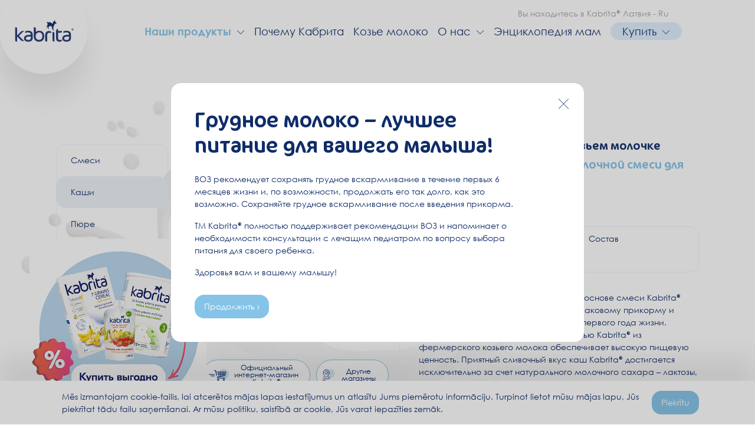

--- FILE ---
content_type: text/html; charset=UTF-8
request_url: https://kabrita.lv/ru/produktsiya/kashi/kabrita-risovaya-kasha-na-kozem-molochke/
body_size: 16882
content:

<!DOCTYPE html>
<html id="html" lang="ru-LV">

    <head>
        <script data-skip-moving="false">
			            var AppConfig = {
                svg_symbol_file_revision: 1601655789            }
        </script>
        <meta charset="utf-8"/>
        <title>Kabrita® Рисовая каша на козьем молочке - купить на официальном сайте Kabrita в Латвии</title>

		<meta name="description" content="Детское питание от официального представителя компании Kabrita в Латвии. Рисовые каши по выгодной цене.">
        <meta property="og:type" content="website"/>
        <meta property="og:site_name" content="Kabrita"/>
        <meta property="og:title" content="Kabrita® Рисовая каша на козьем молочке - купить на официальном сайте Kabrita в Латвии"/>
        <meta property="og:description"
              content="Детское питание от официального представителя компании Kabrita в Латвии. Рисовые каши по выгодной цене."/>
        <meta property="og:url" content="https://kabrita.lv/ru/produktsiya/kashi/kabrita-risovaya-kasha-na-kozem-molochke/"/>
        <meta property="og:image" content="https://kabrita.lv/img/og_600х600.jpg"/>

        <meta name="twitter:card" content="summary_large_image">
        <meta name="twitter:title" content="Kabrita® Рисовая каша на козьем молочке - купить на официальном сайте Kabrita в Латвии">
        <meta name="twitter:description"
              content="Детское питание от официального представителя компании Kabrita в Латвии. Рисовые каши по выгодной цене.">
        <meta name="twitter:image" content="https://kabrita.lv/img/og_600х600.jpg">
        <meta property="vk:image" content="https://kabrita.lv/img/vk_675x300.jpg">
        <meta property="fb:image" content="https://kabrita.lv/img/fb_568х300.jpg">
        <meta name="googlebot" content="max-image-preview: none">
		
        <meta http-equiv="X-UA-Compatible" content="IE=edge"/>
        <meta name="format-detection" content="telephone=no">
        <meta name="viewport" content="width=device-width, initial-scale=1, user-scalable=no">
        <link rel="apple-touch-icon" sizes="120x120" href="/apple-touch-icon.png">
        <link rel="icon" type="image/png" sizes="32x32" href="/favicon-32x32.png">
        <link rel="icon" type="image/png" sizes="16x16" href="/favicon-16x16.png">
        <link rel="manifest" href="/site.webmanifest">
        <link rel="mask-icon" href="/safari-pinned-tab.svg" color="#5bbad5">
        <meta name="msapplication-TileColor" content="#ffffff">
        <meta name="theme-color" content="#ffffff">

		
		
		<script data-skip-moving="true">(function(w, d, n) {var cl = "bx-core";var ht = d.documentElement;var htc = ht ? ht.className : undefined;if (htc === undefined || htc.indexOf(cl) !== -1){return;}var ua = n.userAgent;if (/(iPad;)|(iPhone;)/i.test(ua)){cl += " bx-ios";}else if (/Windows/i.test(ua)){cl += ' bx-win';}else if (/Macintosh/i.test(ua)){cl += " bx-mac";}else if (/Linux/i.test(ua) && !/Android/i.test(ua)){cl += " bx-linux";}else if (/Android/i.test(ua)){cl += " bx-android";}cl += (/(ipad|iphone|android|mobile|touch)/i.test(ua) ? " bx-touch" : " bx-no-touch");cl += w.devicePixelRatio && w.devicePixelRatio >= 2? " bx-retina": " bx-no-retina";if (/AppleWebKit/.test(ua)){cl += " bx-chrome";}else if (/Opera/.test(ua)){cl += " bx-opera";}else if (/Firefox/.test(ua)){cl += " bx-firefox";}ht.className = htc ? htc + " " + cl : cl;})(window, document, navigator);</script>


<link href="/bitrix/cache/css/s8/kabrita/page_4ef0e1440cc90f37c721b95c635150c2/page_4ef0e1440cc90f37c721b95c635150c2_v1.css?17652013385408" type="text/css"  rel="stylesheet" />
<link href="/bitrix/cache/css/s8/kabrita/template_3ea10dbcab7e5fbd7eb464d9a6ebf4d9/template_3ea10dbcab7e5fbd7eb464d9a6ebf4d9_v1.css?1766493374366297" type="text/css"  data-template-style="true" rel="stylesheet" />







<link href="/local/templates/kabrita/ui-kit/index.css.php" rel="stylesheet">
<script src="/local/templates/kabrita/ui-kit/index.js" type="module"></script>
		
        <!-- mindbox -->
                        <!-- end-mindbox -->

		            <!-- Google Tag Manager -->
                        <!-- End Google Tag Manager -->
			
		            		    </head>

<body>
        <!-- Google Tag Manager (noscript) -->
        <noscript>
            <iframe src="https://www.googletagmanager.com/ns.html?id=GTM-KB3JNB9" height="0" width="0"
                    style="display:none;visibility:hidden"></iframe>
        </noscript>
        <!-- End Google Tag Manager (noscript) -->
		

    <div class="preloader">
        <img src="/img/svg/logo.svg" alt="Kabrita">
    </div>



<div class="page _catalog-detail">

    <header class="header">
        <div class="container container_im">
            <div class="header__row">
                <div class="header__row__left">
                    <a href="javascript:void(0);" class="header__burger js--burger">
                        <div></div>
                        <div></div>
                        <div></div>
                    </a>

					                        <a href="/ru/" class="header__logo" itemscope
                           itemtype="http://schema.org/Organization">
                            <img src="/img/svg/logo.svg" alt="Kabrita" itemprop="logo">
                        </a>
					
                </div>
                <div class="header__row__middle">

					
 



                 
    
       


 
 
 <div class="header__languages">
     <div class="header__languages-container">
         <div class="header__languages-location">
             <img src="/local/templates/kabrita/components/bbc/elements.list/header.lang/assets/circle.svg" alt="" class="header__languages-location-img">
             <div class="header__languages-location-title">Вы находитесь в Kabrita® Латвия - Ru</div>
             <img src="/local/templates/kabrita/components/bbc/elements.list/header.lang/assets/vector.svg" alt="" class="header__languages-location-vector">
         </div>
        <noindex>
         <div class="header__languages-list"> 
                            
                <a href="https://kabrita.ru" rel="nofollow">
                    <div class="header__languages-list-item">
                        <img class="header__languages-list-check" src="/local/templates/kabrita/components/bbc/elements.list/header.lang/assets/check.svg" alt="" >
                        <div class="header__languages-list-title">Kabrita® Россия</div>
                    </div> 
                </a>
                            
                <a href="https://kabrita.kz" rel="nofollow">
                    <div class="header__languages-list-item">
                        <img class="header__languages-list-check" src="/local/templates/kabrita/components/bbc/elements.list/header.lang/assets/check.svg" alt="" >
                        <div class="header__languages-list-title">Kabrita® Казахстан</div>
                    </div> 
                </a>
                            
                <a href="https://kabrita.az" rel="nofollow">
                    <div class="header__languages-list-item">
                        <img class="header__languages-list-check" src="/local/templates/kabrita/components/bbc/elements.list/header.lang/assets/check.svg" alt="" >
                        <div class="header__languages-list-title">Kabrita® Azərbaycan - Az</div>
                    </div> 
                </a>
                            
                <a href="https://kabrita.az/ru/?lg=ru" rel="nofollow">
                    <div class="header__languages-list-item">
                        <img class="header__languages-list-check" src="/local/templates/kabrita/components/bbc/elements.list/header.lang/assets/check.svg" alt="" >
                        <div class="header__languages-list-title">Kabrita® Aзербайджан-Ru</div>
                    </div> 
                </a>
                            
                <a href="https://kabrita.by" rel="nofollow">
                    <div class="header__languages-list-item">
                        <img class="header__languages-list-check" src="/local/templates/kabrita/components/bbc/elements.list/header.lang/assets/check.svg" alt="" >
                        <div class="header__languages-list-title">Kabrita® Беларусь</div>
                    </div> 
                </a>
                            
                <a href="https://kabrita.com.ua" rel="nofollow">
                    <div class="header__languages-list-item">
                        <img class="header__languages-list-check" src="/local/templates/kabrita/components/bbc/elements.list/header.lang/assets/check.svg" alt="" >
                        <div class="header__languages-list-title">Kabrita® Україна - Ua</div>
                    </div> 
                </a>
                            
                <a href="https://kabrita.lt/" rel="nofollow">
                    <div class="header__languages-list-item">
                        <img class="header__languages-list-check" src="/local/templates/kabrita/components/bbc/elements.list/header.lang/assets/check.svg" alt="" >
                        <div class="header__languages-list-title">Kabrita® Lietuva - Lt</div>
                    </div> 
                </a>
                            
                <a href="https://kabrita.lv" rel="nofollow">
                    <div class="header__languages-list-item">
                        <img class="header__languages-list-check" src="/local/templates/kabrita/components/bbc/elements.list/header.lang/assets/check.svg" alt="" >
                        <div class="header__languages-list-title">Kabrita® Latvija - Lv</div>
                    </div> 
                </a>
                            
                <a href="https://kabrita.ee/" rel="nofollow">
                    <div class="header__languages-list-item">
                        <img class="header__languages-list-check" src="/local/templates/kabrita/components/bbc/elements.list/header.lang/assets/check.svg" alt="" >
                        <div class="header__languages-list-title">Kabrita® Eesti - Ee</div>
                    </div> 
                </a>
                            
                <a href="https://kabrita.uz/ru/" rel="nofollow">
                    <div class="header__languages-list-item">
                        <img class="header__languages-list-check" src="/local/templates/kabrita/components/bbc/elements.list/header.lang/assets/check.svg" alt="" >
                        <div class="header__languages-list-title">Kabrita® Узбекистан - Ru</div>
                    </div> 
                </a>
                            
                <a href="https://kabrita.uz" rel="nofollow">
                    <div class="header__languages-list-item">
                        <img class="header__languages-list-check" src="/local/templates/kabrita/components/bbc/elements.list/header.lang/assets/check.svg" alt="" >
                        <div class="header__languages-list-title">Kabrita® O'zbekiston - Uz</div>
                    </div> 
                </a>
                            
                <a href="https://kabrita.tj" rel="nofollow">
                    <div class="header__languages-list-item">
                        <img class="header__languages-list-check" src="/local/templates/kabrita/components/bbc/elements.list/header.lang/assets/check.svg" alt="" >
                        <div class="header__languages-list-title">Kabrita® Таджикистан</div>
                    </div> 
                </a>
                            
                <a href="https://kabrita.kg" rel="nofollow">
                    <div class="header__languages-list-item">
                        <img class="header__languages-list-check" src="/local/templates/kabrita/components/bbc/elements.list/header.lang/assets/check.svg" alt="" >
                        <div class="header__languages-list-title">Kabrita® Кыргызстан</div>
                    </div> 
                </a>
                            
                <a href="https://kabrita.ge" rel="nofollow">
                    <div class="header__languages-list-item">
                        <img class="header__languages-list-check" src="/local/templates/kabrita/components/bbc/elements.list/header.lang/assets/check.svg" alt="" >
                        <div class="header__languages-list-title">Kabrita® საქართველო</div>
                    </div> 
                </a>
                            
                <a href="https://kabrita.ge/en" rel="nofollow">
                    <div class="header__languages-list-item">
                        <img class="header__languages-list-check" src="/local/templates/kabrita/components/bbc/elements.list/header.lang/assets/check.svg" alt="" >
                        <div class="header__languages-list-title">Kabrita® Georgia</div>
                    </div> 
                </a>
                         
         </div>
        </noindex>
     </div>
 </div>

 



                 
    
       



					                        <a href="/ru/" class="header__logo-mobile" itemscope
                           itemtype="http://schema.org/Organization">
                            <img src="/img/svg/logo.svg" alt="Kabrita" itemprop="logo">
                        </a>
					
					<style>
	a[href^="/ru/gde-kupit/online-offline/"].header__menu__item__submenu__item__img {
		background: url(/ru/gde-kupit/img/gk-online-ofline.png?ts=2024-0531-0811);
		background-size: cover;
		background-position: center;
	}

	a[href^="/ru/buy/"].header__menu__item__submenu__item__img {
		background: url(/ru/gde-kupit/img/gk-shop.png?ts=2024-0531-0811);
		background-size: cover;
		background-position: center;
	}

	.header__menu__item>a[href^="/ru/gde-kupit/"] {
		padding: 1px 20px;
		background: #E0F1FF;
		border-radius: 20px;
	}
</style>

<div class="header__menu js--menu">

    <a href="javascript:void(0);" class="header__menu__x js--menu-close"></a>

    
        <div class="header__menu__item  _is-submenu js--mob-menu-item">

                        <a href="/ru/produktsiya/"  
                class="header__menu__item__link header__menu__item_active" data-href="/ru/produktsiya/">
                Наши продукты                                    <span class="header__menu__item__link__arrow js--mob-submenu-toggler">
                        <svg class="svg-icon">
                            <use xlink:href="#arrow"></use>
                        </svg>
                    </span>
                            </a>

                            <div class="header__menu__item__submenu js--mob-submenu">
                                            <div class="header__menu__item__submenu__item">
                            <a  href="/ru/produktsiya/smesi/"  class="header__menu__item__submenu__item__img lazy" data-background-image="/upload/resize_cache/iblock/3f7/360_250_2/3f765eb1443ec604eaa96c58296cf390.jpg"></a>
                            <div class="header__menu__item__submenu__item__text">
                                <a href="/ru/produktsiya/smesi/">Смеси</a>
                            </div>
                        </div>
                                            <div class="header__menu__item__submenu__item">
                            <a  href="/ru/produktsiya/kashi/"  class="header__menu__item__submenu__item__img lazy" data-background-image="/upload/resize_cache/iblock/9c5/360_250_2/qqc9w8evnytb6qxgdzr5v33vnqdrmszw.png"></a>
                            <div class="header__menu__item__submenu__item__text">
                                <a href="/ru/produktsiya/kashi/">Каши</a>
                            </div>
                        </div>
                                            <div class="header__menu__item__submenu__item">
                            <a  href="/ru/produktsiya/pyure/"  class="header__menu__item__submenu__item__img lazy" data-background-image="/upload/resize_cache/iblock/fb1/360_250_2/xm5n73096nb3jeic0au6qg6bt2idtwj6.png"></a>
                            <div class="header__menu__item__submenu__item__text">
                                <a href="/ru/produktsiya/pyure/">Пюре</a>
                            </div>
                        </div>
                                            <div class="header__menu__item__submenu__item">
                            <a  href="/ru/produktsiya/pudingi/"  class="header__menu__item__submenu__item__img lazy" data-background-image="/upload/resize_cache/iblock/eae/360_250_2/iy1t6jdk6p5fjpff6vv8p1pcciggwlwm.png"></a>
                            <div class="header__menu__item__submenu__item__text">
                                <a href="/ru/produktsiya/pudingi/">Пудинги</a>
                            </div>
                        </div>
                                            <div class="header__menu__item__submenu__item">
                            <a  href="/ru/produktsiya/pechenie/"  class="header__menu__item__submenu__item__img lazy" data-background-image="/upload/resize_cache/iblock/0a0/360_250_2/t464e3l6lkx3nlq4p8qvf2x5iz8rsyg8.png"></a>
                            <div class="header__menu__item__submenu__item__text">
                                <a href="/ru/produktsiya/pechenie/">Печенье</a>
                            </div>
                        </div>
                                    </div>
            
        </div>

    
        <div class="header__menu__item   js--mob-menu-item">

                        <a href="/ru/pochemu-kabrita/"  
                class="header__menu__item__link " data-href="/ru/pochemu-kabrita/">
                Почему Кабрита                            </a>

            
        </div>

    
        <div class="header__menu__item   js--mob-menu-item">

                        <a href="/ru/koze-moloko/"  
                class="header__menu__item__link " data-href="/ru/koze-moloko/">
                Козье молоко                            </a>

            
        </div>

    
        <div class="header__menu__item  _is-submenu js--mob-menu-item">

                        <a href="/ru/o-nas/"  
                class="header__menu__item__link " data-href="/ru/o-nas/">
                О нас                                    <span class="header__menu__item__link__arrow js--mob-submenu-toggler">
                        <svg class="svg-icon">
                            <use xlink:href="#arrow"></use>
                        </svg>
                    </span>
                            </a>

                            <div class="header__menu__item__submenu js--mob-submenu">
                                            <div class="header__menu__item__submenu__item">
                            <a  href="/ru/o-nas/kabrita-v-mire/"  class="header__menu__item__submenu__item__img lazy" data-background-image="/upload/resize_cache/iblock/ea1/360_250_2/ea19500f33553de6764e3ed818c71d0f.jpg"></a>
                            <div class="header__menu__item__submenu__item__text">
                                <a href="/ru/o-nas/kabrita-v-mire/">Кабрита в мире</a>
                            </div>
                        </div>
                                            <div class="header__menu__item__submenu__item">
                            <a  href="/ru/o-nas/ot-fermy-do-butylochki/"  class="header__menu__item__submenu__item__img lazy" data-background-image="/upload/resize_cache/iblock/b2e/360_250_2/b2e1d941d273d83e9b49cb917d94e2af.jpg"></a>
                            <div class="header__menu__item__submenu__item__text">
                                <a href="/ru/o-nas/ot-fermy-do-butylochki/">От фермы до бутылочки</a>
                            </div>
                        </div>
                                            <div class="header__menu__item__submenu__item">
                            <a  href="/ru/voprosy-otvety/"  class="header__menu__item__submenu__item__img lazy" data-background-image="/upload/iblock/cd2/cd2769ad351037f0554ea2297a2eb599.jpg"></a>
                            <div class="header__menu__item__submenu__item__text">
                                <a href="/ru/voprosy-otvety/">Вопросы-ответы</a>
                            </div>
                        </div>
                                            <div class="header__menu__item__submenu__item">
                            <a  href="/ru/o-nas/kontakty/"  class="header__menu__item__submenu__item__img lazy" data-background-image="/upload/resize_cache/iblock/d6f/360_250_2/d6f8cf9d044d11792f6f6cb68fc325a9.jpg"></a>
                            <div class="header__menu__item__submenu__item__text">
                                <a href="/ru/o-nas/kontakty/">Контакты</a>
                            </div>
                        </div>
                                    </div>
            
        </div>

    
        <div class="header__menu__item   js--mob-menu-item">

                        <a href="/ru/book/"  
                class="header__menu__item__link " data-href="/ru/book/">
                Энциклопедия мам                            </a>

            
        </div>

    
        <div class="header__menu__item  _is-submenu js--mob-menu-item">

                        <a href="/ru/gde-kupit/"  
                class="header__menu__item__link " data-href="/ru/gde-kupit/">
                Купить                                    <span class="header__menu__item__link__arrow js--mob-submenu-toggler">
                        <svg class="svg-icon">
                            <use xlink:href="#arrow"></use>
                        </svg>
                    </span>
                            </a>

                            <div class="header__menu__item__submenu js--mob-submenu">
                                            <div class="header__menu__item__submenu__item">
                            <a  href="/ru/gde-kupit/online-offline/"  class="header__menu__item__submenu__item__img lazy" data-background-image=""></a>
                            <div class="header__menu__item__submenu__item__text">
                                <a href="/ru/gde-kupit/online-offline/">Магазины онлайн и офлайн</a>
                            </div>
                        </div>
                                            <div class="header__menu__item__submenu__item">
                            <a  href="/ru/buy/"  class="header__menu__item__submenu__item__img lazy" data-background-image=""></a>
                            <div class="header__menu__item__submenu__item__text">
                                <a href="/ru/buy/">Интернет-магазин Kabrita</a>
                            </div>
                        </div>
                                    </div>
            
        </div>

    
    <div class="header__menu__soc">
        <div class="soc">
                <a href="https://www.instagram.com/kabrita.latvia/" target="_blank" class="soc__item">
        <div class="soc__item__icon">
            <img src="/img/svg/instagram.svg" alt="instagram">
        </div>
    </a>
    <a href="https://www.facebook.com/KabritaLatvia/?ref=bookmarks" target="_blank" class="soc__item">
        <div class="soc__item__icon">
            <img src="/img/svg/facebook.svg" alt="facebook">
        </div>
    </a>
    <a href="https://www.youtube.com/channel/UChSgWuptotD-dgKoFCqn6Ug" target="_blank" class="soc__item soc-youtube">
        <div class="soc__item__icon">
            <img src="/img/svg/youtube.svg" alt="youtube">
        </div>
    </a>
<a href="/" class="soc__item">
    <div class="soc__item__icon">
        <img src="/img/home.png" alt="home">
    </div>
</a>
        </div>
    </div>

</div>
					
                </div>
                <div class="header__row__right header__row__right_im">

                    <!-- <div class="header__soc">
                                <div class="soc">
                                                                    </div>
                            </div> -->

                </div>
            </div>
        </div>
    </header>

    <div class="main">



<div class="container" itemscope itemtype="http://schema.org/Product">

    <div class="catalog-row">
        <div class="catalog-row__left">

            <div class="js--sticky">

                <div class="catalog-menu-row">
                    <div class="catalog-menu-row__col">
                        <div class="catalog-menu">
                                                            <a href="/ru/produktsiya/smesi/" class="catalog-menu__label ">Смеси</a>
                                                            <a href="/ru/produktsiya/kashi/" class="catalog-menu__label _active">Каши</a>
                                                            <a href="/ru/produktsiya/pyure/" class="catalog-menu__label ">Пюре</a>
                                                            <a href="/ru/produktsiya/pudingi/" class="catalog-menu__label ">Пудинги</a>
                                                            <a href="/ru/produktsiya/pechenie/" class="catalog-menu__label ">Печенье</a>
                                                    </div>
                    </div>
                </div>

            </div>

        </div>
        <div class="catalog-row__middle">

            <div class="catalog-detail">
                <div class="catalog-detail__left">
                    <div class="h1 catalog-detail__name d-md-none">Kabrita<r></r> Рисовая каша на козьем молочке</div>
                                            <div class="catalog-detail__descr d-md-none"><div class="h3">
 <span style="color: #85c4e8;">Каша Kabrita® Рисовая на молочной смеси для детей с 4 месяцев, 180 г</span>
</div>
 <br></div>
                                        <div class="catalog-detail__sliders">
                                                                                                    <div class="catalog-prev__age _blue">
                                <div class="catalog-prev__age__num">4+</div>
                                <div class="catalog-prev__age__text">мес</div>
                            </div>
                                                <div class="catalog-detail__big-slider js--catalog-detail-big-slider">
                                                            <div class="catalog-detail__big-slider__slide">
                                    <div class="catalog-detail__big-slider__item">
                                        <img class="catalog-detail__big-slider__item__img js--zoom" src="/upload/resize_cache/iblock/229/672_564_1/3hb2v8o40rj0gomgatmx8fay10hocz21.png" data-zoom-url="/upload/iblock/229/3hb2v8o40rj0gomgatmx8fay10hocz21.png" alt="Kabrita&lt;r&gt;&lt;/r&gt; Рисовая каша на козьем молочке">
                                    </div>
                                </div>
                                                    </div>
                        <div class="catalog-detail__min-slider js--catalog-detail-min-slider">
                                                            <div class="catalog-detail__min-slider__slide">
                                    <div class="catalog-detail__min-slider__item lazy" data-background-image="/upload/resize_cache/iblock/229/140_160_1/3hb2v8o40rj0gomgatmx8fay10hocz21.png"></div>
                                </div>
                                                    </div>
                        <div class="catalog-detail__sliders__btns page-detail">
                                                                                                <div class="pg-where-buy__tabs-item pg-where-buy__direct-link page-detail left">
                                        <a class="pg-where-buy__tabs-name page-detail" href="/ru/buy/">
                                            <img src="/assets/assets_production/wb-buy.svg" alt="">
                                            <span>Официальный <br> интернет-магазин Kabrita®</span>
                                            <span></span>
                                        </a>
                                    </div>
                                    <div class="pg-where-buy__tabs-item pg-where-buy__direct-link page-detail right">
                                        <a class="pg-where-buy__tabs-name page-detail" href="/ru/gde-kupit/">
                                            <img src="/assets/assets_production/wb-line.svg" alt="">
                                            <span>Другие магазины</span>
                                            <span></span>
                                        </a>
                                    </div>
                                                                                    </div>
                    </div>
                                            <div class="catalog-detail__features">
                                                            <div class="catalog-detail__features__item">На молочной смеси Kabrita®</div>
                                                            <div class="catalog-detail__features__item">Технология «бережного расщепления зерна»</div>
                                                            <div class="catalog-detail__features__item">Комплекс DigestX<r></r></div>
                                                            <div class="catalog-detail__features__item">Пребиотки FOS</div>
                                                            <div class="catalog-detail__features__item">Козье молоко А2</div>
                                                            <div class="catalog-detail__features__item">Без сахара</div>
                                                    </div>
                                    </div>
                <div class="catalog-detail__right">

                    <div class="p-r">
                        <div class="catalog-detail__zoom-container js--zoom-container"></div>
                    </div>

                    <h1 itemprop="name" class="catalog-detail__name d-none d-md-block">Kabrita<r></r> Рисовая каша на козьем молочке</h1>
                                            <div class="catalog-detail__descr d-none d-md-block"><div class="h3">
 <span style="color: #85c4e8;">Каша Kabrita® Рисовая на молочной смеси для детей с 4 месяцев, 180 г</span>
</div>
 <br></div>
                                        <div class="js--tabs">
                        <div class="tab-menu">
                            <div class="tab-menu__items">
                                                                    <div class="tab-menu__item">
                                        <a href="#tab1" class="tab-menu__link js--tabs-link">Описание</a>
                                    </div>
                                                                                                    <div class="tab-menu__item">
                                        <a href="#tab2" class="tab-menu__link js--tabs-link">Пищевая ценность</a>
                                    </div>
                                                                                                    <div class="tab-menu__item">
                                        <a href="#tab3" class="tab-menu__link js--tabs-link">Состав</a>
                                    </div>
                                                                                                    <div class="tab-menu__item">
                                        <a href="#tab4" class="tab-menu__link js--tabs-link">Способ приготовления</a>
                                    </div>
                                                            </div>
                        </div>
                                                    <div class="js--tabs-item" data-id="tab1">
                                <div class="catalog-detail__detail-text">
                                    <div class="hidden-text js--hidden-text">
                                        <div class="hidden-text__wrap js--hidden-text-wrap">
                                            <div itemprop="description" class="hidden-text__content js--hidden-text-content">
                                                <p>
 <span style="color: #102d69;">
	Нежная и воздушная рисовая каша на основе смеси Kabrita® идеальна для бережного перехода к злаковому прикорму и сбалансированного питания малыша первого года жизни. Сочетание питательного риса со смесью Kabrita® из фермерского козьего молока обеспечивает высокую пищевую ценность.  Приятный сливочный вкус каш Kabrita® достигается исключительно за счет натурального молочного сахара – лактозы, без добавления подсластителей.
Легко усваивается и хорошо переваривается.
</span>
</p>
<span style="color: #102d69;"> </span>
<p>
 <span style="color: #102d69;"> </span><b><span style="color: #102d69;">На молочной смеси Kabrita® </span></b><span style="color: #102d69;">– для комфортного пищеварения.  </span>
</p>
 <span style="color: #102d69;"> </span>
<p>
 <span style="color: #102d69;"> </span><b><span style="color: #102d69;">Технология «бережного расщепления зерна» </span></b><span style="color: #102d69;"> облегчает пищеварение, позволяет сохранить естественную сладость злаков. Благодаря этой технологии каши Kabrita® имеют воздушную, нежную структуру и идеально разводятся в воде.</span>
</p>
<p>
 <span style="color: #102d69;"> </span><b><span style="color: #102d69;">Комплекс DigestX®</span></b><sup></sup><span style="color: #102d69;"> –</span><sup><span style="color: #102d69;"> </span></sup><span style="color: #102d69;">комплекс жиров с бета-пальмитатом, подобный жировому профилю грудного молока, способствует снижению вероятности запоров, лучшему энергообмену и усвоению кальция.</span><sup></sup><span style="color: #102d69;"> </span>
</p>
 <span style="color: #102d69;"> </span>
<p>
 <span style="color: #102d69;"> </span><b><span style="color: #102d69;">Пребиотки FOS</span></b><span style="color: #102d69;"> способствуют улучшению пищеварения и укреплению иммунитета.</span>
</p>
<p>
 <span style="color: #102d69;"> </span><b><span style="color: #102d69;">Более дружелюбное к пищеварению козье молоко А2.</span></b>
</p>
<p>
 <span style="color: #102d69;"> </span><b><span style="color: #102d69;">Без сахара.</span></b>
</p>                                            </div>
                                        </div>
                                        <a href="javascript:void(0);" class="hidden-text__btn js--hidden-text-btn" data-open-text="Подробнее" data-close-text="Скрыть">Подробнее</a>
                                    </div>
                                </div>
                            </div>
                        
                                                    <div class="js--tabs-item" data-id="tab2">
                                <div class="table">
                                    <table>
	<tr>
		<th colspan="5" style="text-align: center;">Пищевая ценность</th>
	</tr>
	<tr>
		<th>Пищевая ценность</th>
		<th></th>
		<th>На 100 г сухого продукта</th>
		<th>На 100 г готового продукта</th>
		<th>Удовлетворение суточной потребности%**</th>
	</tr>
	<tr>
		<td>Энергия</td>
		<td>кДж</td>
		<td>1766</td>
		<td>265</td>
		<td></td>
	</tr>
	<tr>
		<td></td>
		<td>кКал</td>
		<td>419</td>
		<td>63</td>
		<td></td>
	</tr>
	<tr>
		<td>Белки</td>
		<td>г</td>
		<td>12,5</td>
		<td>1,88</td>
		<td></td>
	</tr>
	<tr>
		<td>Жиры</td>
		<td>г</td>
		<td>11,00</td>
		<td>1,65</td>
		<td></td>
	</tr>
	<tr>
		<td>полиненасыщенные жирные кислоты</td>
		<td>г</td>
		<td>2,7</td>
		<td>0,4</td>
		<td></td>
	</tr>
	<tr>
		<td>линоленовая кислота</td>
		<td>г</td>
		<td>0,22</td>
		<td>0,03</td>
		<td></td>
	</tr>
		<td>линолевая кислота</td>
		<td>г</td>
		<td>2,05</td>
		<td>0,31</td>
		<td></td>
	</tr>
		<td>Углеводы</td>
		<td>г</td>
		<td>66</td>
		<td>9,90</td>
		<td></td>
	</tr>
	<tr>
		<td>природные сахара*</td>
		<td>г</td>
		<td>29</td>
		<td>4,35</td>
		<td></td>
	</tr>
	<tr>
		<td>пищевые волокна</td>
		<td>г</td>
		<td>3</td>
		<td>0,45</td>
		<td></td>
	</tr>
	<tr>
		<td>фруктоолигосахариды (FOS)</td>
		<td>г</td>
		<td>1,0</td>
		<td>0,15</td>
		<td></td>
	</tr>
	<tr>
		<td><b>Витамины</b></td>
		<td></td>
		<td></td>
		<td></td>
		<td></td>
	</tr>
	<tr>
		<td>витамин А</td>
		<td>мкг-RE</td>
		<td>410</td>
		<td>61,5</td>
		<td>15</td>
	</tr>
	<tr>
		<td>витамин D3</td>
		<td>мкг</td>
		<td>7,5</td>
		<td>1,13</td>
		<td>12</td>
	</tr>
	<tr>
		<td>витамин Е</td>
		<td>мг α-ТЕ</td>
		<td>6,5</td>
		<td>0,98</td>
		<td>33</td>
	</tr>
	<tr>
		<td>витамин В1</td>
		<td>мг</td>
		<td>0,5</td>
		<td>0,08</td>
		<td>19</td>
	</tr>
	<tr>
		<td>витамин В2</td>
		<td>мг</td>
		<td>0,5</td>
		<td>0,08</td>
		<td>15</td>
	</tr>
	<tr>
		<td>витамин В6</td>
		<td>мг</td>
		<td>0,45</td>
		<td>0,07</td>
		<td>14</td>
	</tr>
	<tr>
		<td>витамин РР</td>
		<td>мг</td>
		<td>5</td>
		<td>0,75</td>
		<td>13</td>
	</tr>
	<tr>
		<td>фолиевая кислота</td>
		<td>мкг</td>
		<td>50</td>
		<td>7,5</td>
		<td>15</td>
	</tr>
	<tr>
		<td>витамин В12</td>
		<td>мкг</td>
		<td>0,6</td>
		<td>0,09</td>
		<td>23</td>
	</tr>
	<tr>
		<td>пантотеновая кислота</td>
		<td>мг</td>
		<td>1,3</td>
		<td>0,2</td>
		<td>13</td>
	</tr>
	<tr>
		<td>витамин С</td>
		<td>мг</td>
		<td>42</td>
		<td>6,3</td>
		<td>18</td>
	</tr>
	<tr>
		<td><b>Минералы</b></td>
		<td></td>
		<td></td>
		<td></td>
		<td></td>
	</tr>
	<tr>
		<td>натрий</td>
		<td>г</td>
		<td>0,1</td>
		<td>0,016</td>
		<td>5</td>
	</tr>
	<tr>
		<td>кальций</td>
		<td>мг</td>
		<td>500</td>
		<td>75</td>
		<td>15</td>
	</tr>
	<tr>
		<td>магний</td>
		<td>мг</td>
		<td>45</td>
		<td>6,75</td>
		<td>28</td>
	</tr>
	<tr>
		<td>калий</td>
		<td>мг</td>
		<td>600</td>
		<td>90</td>
		<td></td>
	</tr>
	<tr>
		<td>железо</td>
		<td>мг</td>
		<td>8,2</td>
		<td>1,23</td>
		<td>18</td>
	</tr>
	<tr>
		<td>цинк</td>
		<td>мг</td>
		<td>2,6</td>
		<td>0,39</td>
		<td>13</td>
	</tr>
<tr>
		<td>йод</td>
		<td>мг</td>
		<td>50</td>
		<td>7,5</td>
		<td>11</td>
	</tr>
<tr>
		<td>влага</td>
		<td>г</td>
		<td>4,3</td>
		<td></td>
		<td></td>
	</tr>
</table>
<p><small>*Приготовлено без добавления кристаллического сахара, искусственных ароматизаторов и вкусовых добавок. Содержит природные сахара из натурального сырья – сухого козьего молока, лактозы, злаков.</small></p>
<p><small>** Удовлетворение суточной потребности в витаминах и минералах для детей 4-6 месяцев из расчета на 100 г готового продукта, %.</small></p><br>                                </div>
                            </div>
                                                                            <div class="js--tabs-item" data-id="tab3">
                                <div class="catalog-detail__detail-text">
                                    <div class="hidden-text js--hidden-text">
                                        <div class="hidden-text__wrap js--hidden-text-wrap">
                                            <div class="hidden-text__content js--hidden-text-content">
                                                <p>
	Рисовая мука, гидролизованная рисовая мука, молочная смесь Kabrita® на основе козьего молока [сухое обезжиренное козье молоко, лактоза, растительные масла (рапсовое, подсолнечное, кокосовое), комплекс DigestX® (1,3-диолеол 2-пальмитоил триглицерид), минералы (карбонат кальция, цитрат калия, цитрат натрия, хлорид кальция, фосфат кальция, хлорид магния)], сухое обезжиренное козье молоко, фруктоолигосахарид (ФОС-инулин), лактоза, минералы (карбонат кальция, пирофосфат железа, сульфат цинка, йодид калия), витамины (витамин В1 (тиамина мононитрат), витамин С (аскорбиновая кислота), витамин Е (Dl-альфа-токоферола ацетат), витамин А (ретинола ацетат), витамин PP (ниацин), витамин D3 (холикальциферол), витамин В12 (цианокобаламин), D-пантотенат кальция, фолиевая кислота, витамин В6 (пиродоксина гидрохлорид), витамин В2 (рибофлавин)).
</p>
<p>
 <b>Содержит молоко. Не содержит глютен. </b>
</p>                                            </div>
                                        </div>
                                        <a href="javascript:void(0);" class="hidden-text__btn js--hidden-text-btn" data-open-text="Подробнее" data-close-text="Скрыть">Подробнее</a>
                                    </div>
                                </div>
                            </div>
                                                                            <div class="js--tabs-item" data-id="tab4">
                                                                                                    <div class="production-detail-cooking-video">
                                                                                    <iframe src="https://www.youtube.com/embed/cWyfJfPkr-8" frameborder="0" allow="accelerometer; autoplay; encrypted-media; gyroscope; picture-in-picture" allowfullscreen></iframe>
                                                                            </div>
                                    <div class="h-1-rem"></div>
                                                                <div class="catalog-detail__detail-text">
                                    <div class="hidden-text js--hidden-text">
                                        <div class="hidden-text__wrap js--hidden-text-wrap">
                                            <div class="hidden-text__content js--hidden-text-content">
                                                <p>
 <span style="color: #102d69;">Тщательно вымойте руки перед приготовлением каши. Налейте в чистую тарелочку указанное количество прокипяченной и остуженной до 40°С воды. Добавьте рекомендуемое количество сухой каши. Тщательно размешайте кашу до полного растворения и сразу приступайте к кормлению. Для кормления из бутылочки перелейте кашу в подготовленную заранее чистую бутылочку со специально соской. Перед кормлением всегда проверяйте температуру готовой каши, используйте чистую ложку.</span>
</p>
<p>
 <img src="/upload/medialibrary/8b0/8b000ce4666172caddb707b93299d7d0.png"><br>
</p>
<p>
 <b>Условия хранения:</b>
</p>
<p>
<span style="color: #102d69;">Хранить в сухом и прохладном месте, но не в холодильнике при температуре не выше +25°С и влажности не более 75%.</span><br>
<span style="color: #102d69;">Срок годности: 18 месяцев.</span><br>
<span style="color: #102d69;">Открытый продукт употребить в течение месяца.</span><br>
<span style="color: #102d69;">Страна производства – Португалия.</span><br>
</p><br>                                            </div>
                                        </div>
                                        <a href="javascript:void(0);" class="hidden-text__btn js--hidden-text-btn" data-open-text="Подробнее" data-close-text="Скрыть">Подробнее</a>
                                    </div>
                                </div>
                            </div>
                                            </div>
                </div>
            </div>

        </div>
    </div>

</div>

    <div class="container _size-mid">
        <div class="catalog-list _v2">
            <div class="catalog-list__left">
                <div class="catalog-list__title">Другие товары из этой <br>категории</div>
            </div>
            <div class="catalog-list__right js--catalog">

                <div class="catalog-slider-container _prev">
                    <div class="catalog-slider js--catalog-slider" data-items="3">
                                                    <div class="catalog-slider__item">
                                
            <a class="catalog-prev" href="/ru/produktsiya/kashi/kabrita-r-r-ovsyanaya-kasha-na-kozem-molochke/">

                                <div class="catalog-prev__img lazy" data-background-image="/upload/resize_cache/iblock/0a0/640_480_1/84vqbgpbu02htu6ps8xymsgvg8c00gf9.png"></div>
                                                    <div class="catalog-prev__age _blue">
                        <div class="catalog-prev__age__num">5+</div>
                        <div class="catalog-prev__age__text">мес</div>
                    </div>
                                <div class="catalog-prev__name">Каша Kabrita® Овсяная на молочной смеси</div>
                                    <div class="catalog-prev__weight">180 г</div>
                
                                    <div class="catalog-prev__basket-icon _cp-basket-icon_txt">Где купить</div>
                
                <div class="catalog-prev__hide-block">
                    
                        <div class="card">
                            
                                <div class="card-best-price">
                                    <span class="card-title">
                                        Где купить:
                                    </span>

                                    
                                        <div onclick="event.preventDefault(); location.href = 'https://www.e-menessaptieka.lv/ru/p/kabrita-ovsyanaya-kasha-180-g-1028472';" class="card-shop">
                                            <img class="card-logo" src="/upload/resize_cache/iblock/32d/640_480_1/j1p4ga8l4eiaeavu60ogba4jyikus320.png">
                                                                                    </div>
                                    
                                        <div onclick="event.preventDefault(); location.href = 'https://www.pepa.lv/product/kabrita-auzu-parslu-biezputra-uz-kazas-piena-bazes-5m/';" class="card-shop">
                                            <img class="card-logo" src="/upload/iblock/638/famjzo2651ti2mnbk8dhgj5vou94w4fz.png">
                                                                                    </div>
                                    
                                        <div onclick="event.preventDefault(); location.href = 'https://www.brillante.lv/kabrita-auzu-parslu-biezputra-uz-kazas-piena-pamata-berniem-no-5-menesu-vecuma-180-g?search=kabrita';" class="card-shop">
                                            <img class="card-logo" src="/upload/resize_cache/iblock/368/640_480_1/1tp4shxalzv98koowmqajgsjsjar5umk.png">
                                                                                    </div>
                                    
                                    <span class="card-other-shop" onclick="event.preventDefault(); location.href = '/gde-kupit/';">
                                        Другие магазины ⟩
                                    </span>
                                </div>

                            
                            <div onclick="event.preventDefault(); location.href = '/ru/buy/';" class="card-btn-im">
                                <img src="/assets/assets_production/basket.svg" alt="">
                                <span>
                                    Интернет-магазин Kabrita®                                </span>
                            </div>
                        </div>

                                    </div>
            </a>
                            </div>
                                                    <div class="catalog-slider__item">
                                
            <a class="catalog-prev" href="/ru/produktsiya/kashi/kabrita-r-r-multizlakovaya-na-kozem-molochke-br-s-tykvoy/">

                                <div class="catalog-prev__img lazy" data-background-image="/upload/resize_cache/iblock/7e2/640_480_1/g4fbv1e4r1d27cl7sughtd27pco7l0a2.png"></div>
                                                    <div class="catalog-prev__age _blue">
                        <div class="catalog-prev__age__num">6+</div>
                        <div class="catalog-prev__age__text">мес</div>
                    </div>
                                <div class="catalog-prev__name">Каша Kabrita® 7 злаков на молочной смеси с тыквой</div>
                                    <div class="catalog-prev__weight">180 г</div>
                
                                    <div class="catalog-prev__basket-icon _cp-basket-icon_txt">Где купить</div>
                
                <div class="catalog-prev__hide-block">
                    
                        <div class="card">
                            
                                <div class="card-best-price">
                                    <span class="card-title">
                                        Где купить:
                                    </span>

                                    
                                        <div onclick="event.preventDefault(); location.href = 'https://www.pepa.lv/product/kabrita-daudzgraudu-biezputra-uz-kazas-piena-bazes-ar-kirbi-6m/';" class="card-shop">
                                            <img class="card-logo" src="/upload/iblock/638/famjzo2651ti2mnbk8dhgj5vou94w4fz.png">
                                                                                    </div>
                                    
                                        <div onclick="event.preventDefault(); location.href = 'https://www.barbora.lv/produkti/putra-kabrita-kaz-p-daudzgr-kirb-6-180-g';" class="card-shop">
                                            <img class="card-logo" src="/upload/resize_cache/iblock/c7d/640_480_1/bb5tsgpmx83k28qgm1o3nedv3zf1x65o.png">
                                                                                    </div>
                                    
                                        <div onclick="event.preventDefault(); location.href = 'https://www.brillante.lv/kabrita-daudzgraudu-putra-uz-kazas-piena-pamata-ar-kirbi-berniem-no-6-menesu-vecuma-180-g?search=kabrita';" class="card-shop">
                                            <img class="card-logo" src="/upload/resize_cache/iblock/368/640_480_1/1tp4shxalzv98koowmqajgsjsjar5umk.png">
                                                                                    </div>
                                    
                                    <span class="card-other-shop" onclick="event.preventDefault(); location.href = '/gde-kupit/';">
                                        Другие магазины ⟩
                                    </span>
                                </div>

                            
                            <div onclick="event.preventDefault(); location.href = '/ru/buy/';" class="card-btn-im">
                                <img src="/assets/assets_production/basket.svg" alt="">
                                <span>
                                    Интернет-магазин Kabrita®                                </span>
                            </div>
                        </div>

                                    </div>
            </a>
                            </div>
                                                    <div class="catalog-slider__item">
                                
            <a class="catalog-prev" href="/ru/produktsiya/kashi/kabrita-r-r-ovsyanaya-kasha-na-kozem-molochke-br-s-bananom-i-chernoslivom/">

                                <div class="catalog-prev__img lazy" data-background-image="/upload/resize_cache/iblock/803/640_480_1/o2zj4hhllft3qmyp52vfmykx3a4ytc9g.png"></div>
                                                    <div class="catalog-prev__age _blue">
                        <div class="catalog-prev__age__num">6+</div>
                        <div class="catalog-prev__age__text">мес</div>
                    </div>
                                <div class="catalog-prev__name">Каша Kabrita® Овсяная на козьем молочке с бананом и черносливом</div>
                                    <div class="catalog-prev__weight">180 г</div>
                
                                    <div class="catalog-prev__basket-icon _cp-basket-icon_txt">Где купить</div>
                
                <div class="catalog-prev__hide-block">
                    
                        <div class="card">
                            
                                <div class="card-best-price">
                                    <span class="card-title">
                                        Где купить:
                                    </span>

                                    
                                        <div onclick="event.preventDefault(); location.href = 'https://www.pepa.lv/product/kabrita-auzu-parslu-biezputra-uz-kazas-piena-bazes-ar-bananiem-un-zavetam-plumem-6m/';" class="card-shop">
                                            <img class="card-logo" src="/upload/iblock/638/famjzo2651ti2mnbk8dhgj5vou94w4fz.png">
                                                                                    </div>
                                    
                                        <div onclick="event.preventDefault(); location.href = 'https://www.barbora.lv/produkti/putra-kabrita-kaz-p-auzu-p-auglu-6-180-g';" class="card-shop">
                                            <img class="card-logo" src="/upload/resize_cache/iblock/c7d/640_480_1/bb5tsgpmx83k28qgm1o3nedv3zf1x65o.png">
                                                                                    </div>
                                    
                                        <div onclick="event.preventDefault(); location.href = 'https://www.brillante.lv/kabrita-auzu-parslu-putra-uz-kazas-piena-pamata-ar-bananiem-un-zavetam-plumem-berniem-no-6-menesu-vecuma-180-g?search=kabrita';" class="card-shop">
                                            <img class="card-logo" src="/upload/resize_cache/iblock/368/640_480_1/1tp4shxalzv98koowmqajgsjsjar5umk.png">
                                                                                    </div>
                                    
                                    <span class="card-other-shop" onclick="event.preventDefault(); location.href = '/gde-kupit/';">
                                        Другие магазины ⟩
                                    </span>
                                </div>

                            
                            <div onclick="event.preventDefault(); location.href = '/ru/buy/';" class="card-btn-im">
                                <img src="/assets/assets_production/basket.svg" alt="">
                                <span>
                                    Интернет-магазин Kabrita®                                </span>
                            </div>
                        </div>

                                    </div>
            </a>
                            </div>
                                                    <div class="catalog-slider__item">
                                
            <a class="catalog-prev" href="/ru/produktsiya/kashi/kasha-kabrita-7-zlakov-na-molochnoy-smesi-s-bananom/">

                                <div class="catalog-prev__img lazy" data-background-image="/upload/resize_cache/iblock/bb5/640_480_1/appwlxd4opiarljz5pghd8yh25xp2ozi.png"></div>
                                                    <div class="catalog-prev__age _blue">
                        <div class="catalog-prev__age__num">6+</div>
                        <div class="catalog-prev__age__text">мес</div>
                    </div>
                                <div class="catalog-prev__name">Каша Kabrita® 7 злаков на молочной смеси с бананом</div>
                                    <div class="catalog-prev__weight">180 г</div>
                
                                    <div class="catalog-prev__basket-icon _cp-basket-icon_txt">Где купить</div>
                
                <div class="catalog-prev__hide-block">
                    
                        <div class="card">
                            
                            <div onclick="event.preventDefault(); location.href = '/ru/buy/';" class="card-btn-im">
                                <img src="/assets/assets_production/basket.svg" alt="">
                                <span>
                                    Интернет-магазин Kabrita®                                </span>
                            </div>
                        </div>

                                    </div>
            </a>
                            </div>
                                                    <div class="catalog-slider__item">
                                
            <a class="catalog-prev" href="/ru/produktsiya/kashi/kasha-kabrita-grechnevaya-na-molochnoy-smesi/">

                                <div class="catalog-prev__img lazy" data-background-image="/upload/resize_cache/iblock/5ad/640_480_1/nymvydmftjly3tdcsq1knhpf9ly0nvqo.png"></div>
                                                    <div class="catalog-prev__age _blue">
                        <div class="catalog-prev__age__num">4+</div>
                        <div class="catalog-prev__age__text">мес</div>
                    </div>
                                <div class="catalog-prev__name">Каша Kabrita® Гречневая на молочной смеси</div>
                                    <div class="catalog-prev__weight">180 г</div>
                
                                    <div class="catalog-prev__basket-icon _cp-basket-icon_txt">Где купить</div>
                
                <div class="catalog-prev__hide-block">
                    
                        <div class="card">
                            
                            <div onclick="event.preventDefault(); location.href = '/ru/buy/';" class="card-btn-im">
                                <img src="/assets/assets_production/basket.svg" alt="">
                                <span>
                                    Интернет-магазин Kabrita®                                </span>
                            </div>
                        </div>

                                    </div>
            </a>
                            </div>
                                                    <div class="catalog-slider__item">
                                
            <a class="catalog-prev" href="/ru/produktsiya/kashi/kasha-kabrita-grechnevaya-s-yablokom-i-abrikosom-na-molochnoy-smesi/">

                                <div class="catalog-prev__img lazy" data-background-image="/upload/resize_cache/iblock/571/640_480_1/j0ltip53xcwf920m1yja2tg96x67szxx.png"></div>
                                                    <div class="catalog-prev__age _blue">
                        <div class="catalog-prev__age__num">5+</div>
                        <div class="catalog-prev__age__text">мес</div>
                    </div>
                                <div class="catalog-prev__name">Каша Kabrita® Гречневая с яблоком и абрикосом на молочной смеси</div>
                                    <div class="catalog-prev__weight">180 г</div>
                
                                    <div class="catalog-prev__basket-icon _cp-basket-icon_txt">Где купить</div>
                
                <div class="catalog-prev__hide-block">
                    
                        <div class="card">
                            
                            <div onclick="event.preventDefault(); location.href = '/ru/buy/';" class="card-btn-im">
                                <img src="/assets/assets_production/basket.svg" alt="">
                                <span>
                                    Интернет-магазин Kabrita®                                </span>
                            </div>
                        </div>

                                    </div>
            </a>
                            </div>
                                                    <div class="catalog-slider__item">
                                
            <a class="catalog-prev" href="/ru/produktsiya/kashi/kasha-kabrita-pshenichnaya-s-bananom-yablokom-i-abrikosom-na-molochnoy-smesi/">

                                <div class="catalog-prev__img lazy" data-background-image="/upload/resize_cache/iblock/e4d/640_480_1/qfmyryg4gpv6odm9jmvzq3d3vqvsw83o.png"></div>
                                                    <div class="catalog-prev__age _blue">
                        <div class="catalog-prev__age__num">6+</div>
                        <div class="catalog-prev__age__text">мес</div>
                    </div>
                                <div class="catalog-prev__name">Каша Kabrita® Пшеничная с бананом, яблоком и абрикосом на молочной смеси</div>
                                    <div class="catalog-prev__weight">180 г</div>
                
                                    <div class="catalog-prev__basket-icon _cp-basket-icon_txt">Где купить</div>
                
                <div class="catalog-prev__hide-block">
                    
                        <div class="card">
                            
                            <div onclick="event.preventDefault(); location.href = '/ru/buy/';" class="card-btn-im">
                                <img src="/assets/assets_production/basket.svg" alt="">
                                <span>
                                    Интернет-магазин Kabrita®                                </span>
                            </div>
                        </div>

                                    </div>
            </a>
                            </div>
                                                    <div class="catalog-slider__item">
                                
            <a class="catalog-prev" href="/ru/produktsiya/kashi/kasha-kabrita-pshenichnaya-s-grushey-yablokom-i-persikom-na-molochnoy-smesi/">

                                <div class="catalog-prev__img lazy" data-background-image="/upload/resize_cache/iblock/04b/640_480_1/56s52ke54by516b4gviysam2mm90598m.png"></div>
                                                    <div class="catalog-prev__age _blue">
                        <div class="catalog-prev__age__num">5+</div>
                        <div class="catalog-prev__age__text">мес</div>
                    </div>
                                <div class="catalog-prev__name">Каша Kabrita® Пшеничная с грушей,  яблоком и персиком на молочной смеси</div>
                                    <div class="catalog-prev__weight">180 г</div>
                
                                    <div class="catalog-prev__basket-icon _cp-basket-icon_txt">Где купить</div>
                
                <div class="catalog-prev__hide-block">
                    
                        <div class="card">
                            
                            <div onclick="event.preventDefault(); location.href = '/ru/buy/';" class="card-btn-im">
                                <img src="/assets/assets_production/basket.svg" alt="">
                                <span>
                                    Интернет-магазин Kabrita®                                </span>
                            </div>
                        </div>

                                    </div>
            </a>
                            </div>
                                                    <div class="catalog-slider__item">
                                
            <a class="catalog-prev" href="/ru/produktsiya/kashi/kasha-kabrita-risovaya-s-chernoslivom-i-yablokom-na-molochnoy-smesi/">

                                <div class="catalog-prev__img lazy" data-background-image="/upload/resize_cache/iblock/d6b/640_480_1/18xac23wgtlhxj779wnf4wuw23v46659.png"></div>
                                                    <div class="catalog-prev__age _blue">
                        <div class="catalog-prev__age__num">5+</div>
                        <div class="catalog-prev__age__text">мес</div>
                    </div>
                                <div class="catalog-prev__name">Каша Kabrita® Рисовая с черносливом и яблоком на молочной смеси</div>
                                    <div class="catalog-prev__weight">180 г</div>
                
                                    <div class="catalog-prev__basket-icon _cp-basket-icon_txt">Где купить</div>
                
                <div class="catalog-prev__hide-block">
                    
                        <div class="card">
                            
                            <div onclick="event.preventDefault(); location.href = '/ru/buy/';" class="card-btn-im">
                                <img src="/assets/assets_production/basket.svg" alt="">
                                <span>
                                    Интернет-магазин Kabrita®                                </span>
                            </div>
                        </div>

                                    </div>
            </a>
                            </div>
                                            </div>
                    <div class="slider-nav _vertical-middle">
                        <a href="javascript:void(0);" class="slider-nav__item _prev js--catalog-slider-prev"><svg class="svg-icon">
                                <use xlink:href="#arrow"></use>
                            </svg></a>
                        <a href="javascript:void(0);" class="slider-nav__item _next js--catalog-slider-next"><svg class="svg-icon">
                                <use xlink:href="#arrow"></use>
                            </svg></a>
                    </div>
                </div>
            </div>
        </div>
    </div>


<div class="h-4-rem"></div>

<div class="d-none">
    <div id="detail-first-popup">
        <div class="catalog-detail-popup">
            <div class="h2">Грудное молоко – лучшее питание для вашего малыша!</div>
            <div class="color-blue">
                <p>
                    ВОЗ рекомендует сохранять грудное вскармливание в течение первых 6 месяцев жизни и, по возможности, продолжать его так долго, как это возможно. Сохраняйте грудное вскармливание после введения прикорма.
                </p>
                <p>
                    ТМ Kabrita<r></r> полностью поддерживает рекомендации ВОЗ и напоминает о необходимости консультации с лечащим педиатром по вопросу выбора питания для своего ребенка.
                </p>
                <p>
                    Здоровья вам и вашему малышу!
                </p>
            </div>
            <div class="h-2-rem"></div>
            <a href="javascript:void(0);" class="btn" data-fancybox-close>Продолжить ›</a>
        </div>
    </div>
</div>


<div class="main-why">
    <div class="container">
        <div class="main-why__row">
                            <div class="main-why__row__col">
                    <a href="/pochemu-kabrita/" class="main-why__item" style="background-color: #CFE5F8; color: #102D69;">
                        <div class="main-why__item__text">Почему <br>kabrita<span>®</span></div>
                        <img class="main-why__item__img"  src="/upload/iblock/248/24888c0106a1db05dd95bd5f9c7cc05d.png" alt="Почему <br>kabrita<span>®</span>">
                    </a>
                </div>
                            <div class="main-why__row__col">
                    <a href="/produktsiya/" class="main-why__item" style="background-color: #E9EFC6; color: #005951;">
                        <div class="main-why__item__text">Наша<br>продукция</div>
                        <img class="main-why__item__img"  src="/upload/iblock/2b9/a7rcjk8o0zos4bmlr1tuqguv48fmts6j.png" alt="Наша<br>продукция">
                    </a>
                </div>
                    </div>
    </div>
</div>




    <div class="h-6-rem"></div>

	
    <div class="container">
        <div class="subscr" id="subscr">
            <div class="container _size-mid">

                <img class="subscr__img lazy" data-src="/local/components/kabrita/subscribe/templates/subscr.new/img/subscr-img.png" alt="Kabrita">
                <div class="subscr__title">Подпишитесь и получайте полезную информацию удобным способом</div>
                <div class="subscr__text">
                    <div class="subscr__text-box">
                        <img src="/local/components/kabrita/subscribe/templates/subscr.new/img/info.svg" alt="">
                        <span>Информация о беременности и уходе за малышом</span>
                    </div>

                    <div class="subscr__text-box">
                        <img src="/local/components/kabrita/subscribe/templates/subscr.new/img/promo.svg" alt="">
                        <span>Секретные промокоды и розыгрыши</span>
                    </div>
                </div>

                <div class="subscr__form">
                    <form action="/ru/produktsiya/kashi/kabrita-risovaya-kasha-na-kozem-molochke/" method="POST" id="formsubr" data-locale="s8" class0="js--webform" novalidate>

                        <input type="hidden" name="subscribe_form_sid" id="subscribe_form_sid" value="abfe8902a460b7336cfb0ec8ac7b9fb6" />
                        <div class="form-item mb-1-rem">
                            <span>Ваше имя</span>
                            <input type="text" name="name">
                            <div class="form-item__error"></div>
                        </div>

                        <div class="form-item mb-1-rem">
                            <span>E-mail</span>
                            <input type="email" name="subscribe_email">
                            <div class="form-item__error"></div>
                        </div>

                        <div class="dfx">
                            <div class="dfx__box">
                                <div class="form-item mb-1-rem">
                                    <span>Дата рождения ребенка</span>
                                    <input type="date" required name="birthday" value="" data-inputmask="'mask': '99.99.9999'" data-end-date="17.01.2026" autocomplete="off">
                                    <div class="form-item__error"></div>
                                </div>
                            </div>

                            <div class="dfx__or">или</div>

                            <div class="dfx__box">
                                <div class="form-item mb-1-rem">
                                    <span>ПДР</span>
                                    <input type="text" name="pdr" value="" data-inputmask="'mask': '99.99.9999'" autocomplete="off">
                                    <div class="form-item__error"></div>
                                </div>
                            </div>
                        </div>

                        <div class="form-item mb-1-rem">
                            <label class="form-item__checkbox f-s-10">
                                <input type="checkbox" name="agree" value="yes">
                                <i></i>
                                я принимаю условия <a href="/politika-konfidentsialnosti/" target="_blank">политики конфиденциальности</a> и даю свое согласие на обработку <a href="/personal-data/" target="_blank">персональных данных</a>                            </label>
                        </div>

                        <div class="form-item _shadow">
                            <input type="hidden" name="recaptcha_response" id0="recaptchaResponse">
                            <div class="form-item__error"></div>
                        </div>

                        <input type="hidden" name="url" value="/ru/produktsiya/kashi/kabrita-risovaya-kasha-na-kozem-molochke/?section=kashi&element=kabrita-risovaya-kasha-na-kozem-molochke">
                        <input type="hidden" name="locale" value="s8">
                        <input type="hidden" name="utm_source" value="">
                        <input type="hidden" name="utm_medium" value="">
                        <input type="hidden" name="utm_campaign" value="">
                        <input type="hidden" name="utm_content" value="">
                        <input type="hidden" name="utm_term" value="">
                        <input type="hidden" name="Client_ID_GA">
                        <input type="hidden" name="ClientID_YM">
                        <input type="hidden" name="referer" value="">
                        <input type="hidden" name="domain" value="kabrita.lv">

                        <div class="form-item">
                            <button type="submit" class="btn btn_new _submit" data-send="Отправляем..."><img src="/local/components/kabrita/subscribe/templates/subscr.new/img/message.svg" alt="">Подписаться</button>
                        </div>

                        <div class="js--mindbox-warn" style="display: none; margin-top:20px; color: red;"></div>
                    </form>
                </div>
            </div>
        </div>
    </div>
<!-- pup-popups -->


<div class="pup-container" 
    data-action="1" 
    data-hide="24"
    data-cookie="pup_life_sale-balt"
    data-push="sale-balt-kabrita-popup-show"
    >
    <div class="pup-section">
        <div class="pup-close js--pup-close">
            <img src="/local/components/popups.component/img/close.svg" alt="">
        </div>
        <div class="pup-content pup-content_full-img">
            <a href="/ru/buy/" class="js--pup-close">
                <img src="/local/components/popups.component/templates/sale-balt/lv-ru-pup.gif?0103" alt="">
            </a>
        </div>
    </div>    
</div>




<!-- end-pup-popups -->

</div><!--main-->

    <footer class=footer_new>
        <div class=container_new>
            <div class="footer__wrap-new">
                <div class="footer__top-new">
                    <div class=footer__top__left-new>
                        <div class=footer__logo-new>
                            <img src="/upload/footer/kabrita_koza_new.svg" alt="кабрита">
                        </div>
                        <div class="contact_number-new">
							                                <a href="tel:+37120122122">+371 20122122</a>
							                            <p>пн-пт, 10:00–17:00</p>

							
							
							                        </div>
                        <div class="whatsapp_call-new">
                            <!-- <a href="https://wa.me/79687103984?text=" target="_blank">
                                <img src="/upload/footer/phone_whatsapp.svg" alt="whatsapp">
                                <span class="whatsapp_call_text-new">WhatsApp</span>
                            </a> -->
							<a href="https://wa.me/37120122122?text=" target="_blank">
    <img src="/upload/footer/phone_whatsapp.svg" alt="whatsapp">
    <span class="whatsapp_call_text-new">WhatsApp</span>
</a>                        </div>
                    </div>
					
<div class="footer__menu-new">
            <div class="footer__menu__col-new">
            <div class="footer__menu__headline-new">
                <p>О нас</p>
            </div>
                            <div class="footer__menu__item-new">
                    <a href="/ru/pochemu-kabrita/">Почему Кабрита</a>
                </div>
                            <div class="footer__menu__item-new">
                    <a href="/ru/o-nas/kabrita-v-mire/">Кабрита в мире</a>
                </div>
                            <div class="footer__menu__item-new">
                    <a href="/ru/o-nas/ot-fermy-do-butylochki/">От фермы до бутылочки</a>
                </div>
                            <div class="footer__menu__item-new">
                    <a href="/ru/voprosy-otvety/">Вопросы - ответы</a>
                </div>
                            <div class="footer__menu__item-new">
                    <a href="/ru/o-nas/kontakty/">Контакты</a>
                </div>
                    </div>
            <div class="footer__menu__col-new">
            <div class="footer__menu__headline-new">
                <p>Мамам</p>
            </div>
                            <div class="footer__menu__item-new">
                    <a href="/ru/book/">Энциклопедия мам</a>
                </div>
                    </div>
            <div class="footer__menu__col-new">
            <div class="footer__menu__headline-new">
                <p>Где купить</p>
            </div>
                            <div class="footer__menu__item-new">
                    <a href="/ru/gde-kupit/online-offline/">Магазины онлайн <br> и оффлайн</a>
                </div>
                            <div class="footer__menu__item-new">
                    <a href="/ru/buy/">Интернет-магазин</a>
                </div>
                    </div>
    </div>

                    <div class="footer__top__right-new">
                        <div class="footer__right__container-new">
                            <div class="footer__right__info-new">
								                            </div>
                            <div class="footer__contacts-new">
                                <div class="footer__contacts__soc-new">
									    <a href="https://www.instagram.com/kabrita.latvia/" target="_blank" class="soc__item">
        <div class="soc__item__icon">
            <img src="/img/svg/instagram.svg" alt="instagram">
        </div>
    </a>
    <a href="https://www.facebook.com/KabritaLatvia/?ref=bookmarks" target="_blank" class="soc__item">
        <div class="soc__item__icon">
            <img src="/img/svg/facebook.svg" alt="facebook">
        </div>
    </a>
    <a href="https://www.youtube.com/channel/UChSgWuptotD-dgKoFCqn6Ug" target="_blank" class="soc__item soc-youtube">
        <div class="soc__item__icon">
            <img src="/img/svg/youtube.svg" alt="youtube">
        </div>
    </a>
<a href="/" class="soc__item">
    <div class="soc__item__icon">
        <img src="/img/home.png" alt="home">
    </div>
</a>
                                </div>
                            </div>
                        </div>
                    </div>
                    <div class="invis__point"></div>

                    <div class="recommend__wrapper-new">
						                            <div class="recommend__container-new">
                                <div class="recommend__title-new">Кабрита рекомендует:</div>
                                <div class="recommend__list-new">
									                                        <a href="https://lv.aptechka4kids.com/nosefrida/" class="recommend__item-new" target="_blank">
                                            <img src="/upload/iblock/05a/2ftcqna7jqq0rwjfkw7eii2sgxngwbso.png">
                                        </a>
									                                        <a href="https://lv.aptechka4kids.com/windi/" class="recommend__item-new" target="_blank">
                                            <img src="/upload/iblock/291/y7ri02up9z1hq1uaxs5w44qse398l0nc.png">
                                        </a>
									                                        <a href="https://lv.aptechka4kids.com/dentinale-natura/" class="recommend__item-new" target="_blank">
                                            <img src="/upload/iblock/568/24446dkiohbv0a12xpk8d7vtsegypykw.png">
                                        </a>
									                                </div>
                            </div>
						                    </div>

					                </div>
                <div class="line__bottom-new"></div>
								                <div class="bottom__links-new">
                    <div class="bottom__menu-new">
						                            <div class="bottom__menu__item-new">
                                <a href="/ru/sitemap/"
                                   target="_blank">Карта сайта</a>
                            </div>
												                            <div class="bottom__menu__point-new">•</div>
                            <div class="bottom__menu__item-new">
                                <a href="/ru/polzovatelskoe-soglashenie/"
                                   target="_blank">Пользовательское соглашение</a>
                            </div>
                            <div class="bottom__menu__point-new">•</div>
                            <div class="bottom__menu__item-new">
                                <a href="/ru/politika-konfidentsialnosti/"
                                   target="_blank">Политика конфиденциальности</a>
                            </div>
							                            																				                    </div>
                </div>
				                <div class="bottom__note-new">© 2012—2026                    . Представительство торговой марки Kabrita®					                </div>
            </div>
        </div>
    </footer>
    <div style="display: none;">
</div>

    <div class="cookie-popup js--cookie-popup">
        <div class="container">
            <div class="cookie-popup__row">
                <div class="cookie-popup__left">
                    <p>
                        <!-- Мы используем cookie-файлы, чтобы запоминать настройки сайта и подбирать для вас актуальный контент. Продолжая использовать наш сайт, вы подтверждаете свое согласие на получение таких файлов. С нашим Пользовательским соглашением и Политикой Конфиденциальности Вы можете ознакомиться ниже. -->
                        Мы используем cookies. Продолжая использовать сайт, вы соглашаетесь на их сбор и обработку.
                        Узнайте больше о нашей <a href="/ru/politika-konfidentsialnosti/"
                                                  style="text-decoration: underline;">Политике</a> и <a
                                href="/ru/polzovatelskoe-soglashenie/" style="text-decoration: underline;">Пользовательском
                            соглашении</a>.
                    </p>
                </div>
                <div class="cookie-popup__right">
                    <a href="javascript:void(0);" class="btn js--cookie-success js--cookie-granted">Согласен</a>
                    <!-- <a href="/ru/polzovatelskoe-soglashenie/" class="btn _light-blue">Подробнее</a> -->
                </div>
            </div>
        </div>
    </div>


</div><!--page-->







    <div class="d-none">
        <div id="detail-first-popup">
            <div class="catalog-detail-popup">
                <div class="h2">Грудное молоко – лучшее питание для вашего малыша!</div>
                <div class="color-blue">
                    <p>
                        ВОЗ рекомендует сохранять грудное вскармливание в течение первых 6 месяцев жизни и, по
                        возможности, продолжать его так долго, как это возможно. Сохраняйте грудное вскармливание после
                        введения прикорма.
                    </p>
                    <p>
                        ТМ Kabrita
                        <r></r>
                        полностью поддерживает рекомендации ВОЗ и напоминает о необходимости консультации с лечащим
                        педиатром по вопросу выбора питания для своего ребенка.
                    </p>
                    <p>
                        Здоровья вам и вашему малышу!
                    </p>
                </div>
                <div class="h-2-rem"></div>
                <a href="javascript:void(0);" class="btn" data-fancybox-close>Продолжить ›</a>
            </div>
        </div>
    </div>







    <script>if(!window.BX)window.BX={};if(!window.BX.message)window.BX.message=function(mess){if(typeof mess==='object'){for(let i in mess) {BX.message[i]=mess[i];} return true;}};</script>
<script>(window.BX||top.BX).message({"pull_server_enabled":"Y","pull_config_timestamp":1750314596,"shared_worker_allowed":"Y","pull_guest_mode":"N","pull_guest_user_id":0,"pull_worker_mtime":1745907059});(window.BX||top.BX).message({"PULL_OLD_REVISION":"Для продолжения корректной работы с сайтом необходимо перезагрузить страницу."});</script>
<script>(window.BX||top.BX).message({"JS_CORE_LOADING":"Загрузка...","JS_CORE_NO_DATA":"- Нет данных -","JS_CORE_WINDOW_CLOSE":"Закрыть","JS_CORE_WINDOW_EXPAND":"Развернуть","JS_CORE_WINDOW_NARROW":"Свернуть в окно","JS_CORE_WINDOW_SAVE":"Сохранить","JS_CORE_WINDOW_CANCEL":"Отменить","JS_CORE_WINDOW_CONTINUE":"Продолжить","JS_CORE_H":"ч","JS_CORE_M":"м","JS_CORE_S":"с","JSADM_AI_HIDE_EXTRA":"Скрыть лишние","JSADM_AI_ALL_NOTIF":"Показать все","JSADM_AUTH_REQ":"Требуется авторизация!","JS_CORE_WINDOW_AUTH":"Войти","JS_CORE_IMAGE_FULL":"Полный размер"});</script><script src="/bitrix/js/main/core/core.js?1757660752511455"></script><script>BX.Runtime.registerExtension({"name":"main.core","namespace":"BX","loaded":true});</script>
<script>BX.setJSList(["\/bitrix\/js\/main\/core\/core_ajax.js","\/bitrix\/js\/main\/core\/core_promise.js","\/bitrix\/js\/main\/polyfill\/promise\/js\/promise.js","\/bitrix\/js\/main\/loadext\/loadext.js","\/bitrix\/js\/main\/loadext\/extension.js","\/bitrix\/js\/main\/polyfill\/promise\/js\/promise.js","\/bitrix\/js\/main\/polyfill\/find\/js\/find.js","\/bitrix\/js\/main\/polyfill\/includes\/js\/includes.js","\/bitrix\/js\/main\/polyfill\/matches\/js\/matches.js","\/bitrix\/js\/ui\/polyfill\/closest\/js\/closest.js","\/bitrix\/js\/main\/polyfill\/fill\/main.polyfill.fill.js","\/bitrix\/js\/main\/polyfill\/find\/js\/find.js","\/bitrix\/js\/main\/polyfill\/matches\/js\/matches.js","\/bitrix\/js\/main\/polyfill\/core\/dist\/polyfill.bundle.js","\/bitrix\/js\/main\/core\/core.js","\/bitrix\/js\/main\/polyfill\/intersectionobserver\/js\/intersectionobserver.js","\/bitrix\/js\/main\/lazyload\/dist\/lazyload.bundle.js","\/bitrix\/js\/main\/polyfill\/core\/dist\/polyfill.bundle.js","\/bitrix\/js\/main\/parambag\/dist\/parambag.bundle.js"]);
</script>
<script>(window.BX||top.BX).message({"LANGUAGE_ID":"ru","FORMAT_DATE":"DD.MM.YYYY","FORMAT_DATETIME":"DD.MM.YYYY HH:MI:SS","COOKIE_PREFIX":"BITRIX_SM","SERVER_TZ_OFFSET":"10800","UTF_MODE":"Y","SITE_ID":"s8","SITE_DIR":"\/ru\/","USER_ID":"","SERVER_TIME":1768637358,"USER_TZ_OFFSET":0,"USER_TZ_AUTO":"Y","bitrix_sessid":"abfe8902a460b7336cfb0ec8ac7b9fb6"});</script><script src="/bitrix/js/pull/protobuf/protobuf.js?1664271286274055"></script>
<script src="/bitrix/js/pull/protobuf/model.js?166427128670928"></script>
<script src="/bitrix/js/main/core/core_promise.js?15744059905220"></script>
<script src="/bitrix/js/rest/client/rest.client.js?166426647817414"></script>
<script src="/bitrix/js/pull/client/pull.client.js?174721277483861"></script>
<script>BX.setJSList(["\/local\/templates\/kabrita\/components\/bbc\/elements.detail\/production\/script.js","\/assets\/assets_production\/script.js","\/libs\/js\/jquery-1.12.4.min.js","\/assets\/libs.min.js","\/assets\/script.min.js","\/assets\/css-js\/swiper\/swiper-bundle.min.js","\/assets\/buy_lv_ru.js","\/assets\/Seo.js","\/assets\/Forms.js","\/assets\/additiona.script.js","\/local\/templates\/kabrita\/components\/bbc\/elements.list\/header.lang\/script.js","\/local\/components\/kabrita\/subscribe\/script.js","\/libs\/js\/bootstrap-datepicker.min.js","\/libs\/js\/bootstrap-datepicker.ru.min.js","\/local\/components\/popups.component\/script.js","\/local\/components\/popup.redirect.az\/script.js"]);</script>
<script>BX.setCSSList(["\/local\/templates\/kabrita\/components\/bbc\/elements.detail\/production\/style.css","\/assets\/assets_production\/style.css","\/fonts\/CoconPlus=Cocon.css","\/fonts\/CenturyGothic.css","\/fonts\/GTEestiProDisplay.css","\/fonts\/Comfortaa.css","\/assets\/libs.min.css","\/assets\/style.min.css","\/assets\/custom.css","\/assets\/css-js\/swiper\/swiper-bundle.min.css","\/assets\/lang\/lv-ru.css","\/local\/templates\/kabrita\/components\/bbc\/elements.list\/header.lang\/style.css","\/local\/templates\/kabrita\/components\/bitrix\/menu\/header\/style.css","\/local\/templates\/kabrita\/footer.css","\/local\/components\/kabrita\/subscribe\/templates\/subscr.new\/style.css","\/libs\/style\/bootstrap-datepicker3.min.css","\/local\/components\/popups.component\/style.css","\/local\/components\/popup.redirect.az\/style.css"]);</script>
<script>
                        var oldValues=[];
                        function addressCheck(props){
                            var form = BX('bx-soa-order-form'),
				                prepared = BX.ajax.prepareForm(form),
                                personType = prepared.data.PERSON_TYPE,
                                addressFilled=true;
                            for(prop in props[personType]){
                                addressFilled=addressFilled && !!(BX(props[personType][prop]).value);
                            }
                            return addressFilled;
                        }
                        function bindChange(props){
                            var form = BX('bx-soa-order-form'),
				                prepared = BX.ajax.prepareForm(form),
				                personType = prepared.data.PERSON_TYPE,
                                selectedDelivery = prepared.data.DELIVERY_ID,
                                deliveries = ["8"];
                            if(deliveries.indexOf(selectedDelivery)!=-1){
                                for(prop in props[personType]){
                                    BX.bind(BX(props[personType][prop]), 'blur', function(){
                                        if(window['oldValues'][payerType][prop]!=BX(props[personType][prop]).value){
                                            window['oldValues'][payerType][prop]=BX(props[personType][prop]).value;
                                            if(addressCheck(props)){
                                                BX.Sale.OrderAjaxComponent.sendRequest();
                                            }
                                        }
                                    });
                                }
                            }
                        }
                        BX.ready(function(){
                            if(typeof BX.Sale !== 'undefined' && typeof BX.Sale.OrderAjaxComponent !== 'undefined'){
                                var props={'1':{'STREET':'soa-property-6'}};
                                for(payerType in props){
                                    window['oldValues'][payerType]=[];
                                    for(prop in props[payerType]){
                                        if(BX(props[payerType][prop])!=null){
                                            window['oldValues'][payerType][prop]=BX(props[payerType][prop]).value;
                                        } else {
                                            window['oldValues'][payerType][prop]='';
                                        }
                                    }
                                }
                                bindChange(props);
                                BX.addCustomEvent('onAjaxSuccess', function(){
                                    bindChange(props);
                                });
                            }
                        });
                </script>



<script  src="/bitrix/cache/js/s8/kabrita/template_7f90f78d2d38e1843ab59973032a9a20/template_7f90f78d2d38e1843ab59973032a9a20_v1.js?1765201295721964"></script>
<script  src="/bitrix/cache/js/s8/kabrita/page_9328671548424222b5b2ea84b8a32272/page_9328671548424222b5b2ea84b8a32272_v1.js?17652013381079"></script>


<script>
            mindbox = window.mindbox || function () {
                mindbox.queue.push(arguments);
            };
            mindbox.queue = mindbox.queue || [];
            mindbox('create', {
                endpointId: 'Kabrita'
            });
        </script>
<script src="https://api.mindbox.ru/scripts/v1/tracker.js" async></script>
<script>
                (function (w, d, s, l, i) {
                    w[l] = w[l] || [];
                    w[l].push({
                        'gtm.start': new Date().getTime(),
                        event: 'gtm.js'
                    });
                    var f = d.getElementsByTagName(s)[0],
                        j = d.createElement(s),
                        dl = l != 'dataLayer' ? '&l=' + l : '';
                    j.async = true;
                    j.src =
                        'https://www.googletagmanager.com/gtm.js?id=' + i + dl;
                    f.parentNode.insertBefore(j, f);
                })(window, document, 'script', 'dataLayer', 'GTM-KB3JNB9');
            </script>
<script>
                window.dataLayer = window.dataLayer || [];

                function gtag() {
                    dataLayer.push(arguments);
                }

                // Default ad_storage to 'denied'.
                gtag('consent', 'default', {
                    ad_storage: 'denied',
                    analytics_storage: 'denied',
                    ad_user_data: 'denied',
                    ad_personalization: 'denied',
                });

                function updTags() {
                    gtag('consent', 'update', {
                        ad_storage: 'granted',
                        analytics_storage: 'granted',
                        ad_user_data: 'granted',
                        ad_personalization: 'granted',
                    });
                }

                let cookie = getCookie('cookie_success');
                if (cookie === 'yes')
                    updTags();

                document.addEventListener("DOMContentLoaded", () => {
                    const btn = document.querySelector('.js--cookie-granted');
                    if (btn) {
                        btn.addEventListener('click', (e) => updTags());
                    }
                });
            </script>
<script>initCaptcha("6Ldj6B0gAAAAAO6JnkJ3CYS7HoqiKzUnfrThLgyN")</script>

<script>
    $(function () {

        var cookie = getCookie('catalog_detail_popup');

        if (cookie !== 'yes') {
            $(document).trigger('openPopup', '#detail-first-popup');
            setCookie('catalog_detail_popup', 'yes');
        }

    });
</script>

<script>
    $(function () {
        setTimeout(function () {
            var Client_ID_GA = ga.getAll()[0].get('clientId');
            $('[name="Client_ID_GA"]').each(function () {
                $(this).val(Client_ID_GA);
            });
            ym(35526535, 'getClientID', function (clientID) {
                var ClientID_YM = clientID;
                $('[name="ClientID_YM"]').each(function () {
                    $(this).val(ClientID_YM);
                });
            });
        }, 2000);
    });
</script>

<script src='/libs/js/scrollMagicPack.js'></script>
</body>

</html>


--- FILE ---
content_type: text/html; charset=utf-8
request_url: https://www.google.com/recaptcha/api2/anchor?ar=1&k=6Ldj6B0gAAAAAO6JnkJ3CYS7HoqiKzUnfrThLgyN&co=aHR0cHM6Ly9rYWJyaXRhLmx2OjQ0Mw..&hl=en&v=PoyoqOPhxBO7pBk68S4YbpHZ&size=invisible&anchor-ms=20000&execute-ms=30000&cb=4v9whpemgnlb
body_size: 49755
content:
<!DOCTYPE HTML><html dir="ltr" lang="en"><head><meta http-equiv="Content-Type" content="text/html; charset=UTF-8">
<meta http-equiv="X-UA-Compatible" content="IE=edge">
<title>reCAPTCHA</title>
<style type="text/css">
/* cyrillic-ext */
@font-face {
  font-family: 'Roboto';
  font-style: normal;
  font-weight: 400;
  font-stretch: 100%;
  src: url(//fonts.gstatic.com/s/roboto/v48/KFO7CnqEu92Fr1ME7kSn66aGLdTylUAMa3GUBHMdazTgWw.woff2) format('woff2');
  unicode-range: U+0460-052F, U+1C80-1C8A, U+20B4, U+2DE0-2DFF, U+A640-A69F, U+FE2E-FE2F;
}
/* cyrillic */
@font-face {
  font-family: 'Roboto';
  font-style: normal;
  font-weight: 400;
  font-stretch: 100%;
  src: url(//fonts.gstatic.com/s/roboto/v48/KFO7CnqEu92Fr1ME7kSn66aGLdTylUAMa3iUBHMdazTgWw.woff2) format('woff2');
  unicode-range: U+0301, U+0400-045F, U+0490-0491, U+04B0-04B1, U+2116;
}
/* greek-ext */
@font-face {
  font-family: 'Roboto';
  font-style: normal;
  font-weight: 400;
  font-stretch: 100%;
  src: url(//fonts.gstatic.com/s/roboto/v48/KFO7CnqEu92Fr1ME7kSn66aGLdTylUAMa3CUBHMdazTgWw.woff2) format('woff2');
  unicode-range: U+1F00-1FFF;
}
/* greek */
@font-face {
  font-family: 'Roboto';
  font-style: normal;
  font-weight: 400;
  font-stretch: 100%;
  src: url(//fonts.gstatic.com/s/roboto/v48/KFO7CnqEu92Fr1ME7kSn66aGLdTylUAMa3-UBHMdazTgWw.woff2) format('woff2');
  unicode-range: U+0370-0377, U+037A-037F, U+0384-038A, U+038C, U+038E-03A1, U+03A3-03FF;
}
/* math */
@font-face {
  font-family: 'Roboto';
  font-style: normal;
  font-weight: 400;
  font-stretch: 100%;
  src: url(//fonts.gstatic.com/s/roboto/v48/KFO7CnqEu92Fr1ME7kSn66aGLdTylUAMawCUBHMdazTgWw.woff2) format('woff2');
  unicode-range: U+0302-0303, U+0305, U+0307-0308, U+0310, U+0312, U+0315, U+031A, U+0326-0327, U+032C, U+032F-0330, U+0332-0333, U+0338, U+033A, U+0346, U+034D, U+0391-03A1, U+03A3-03A9, U+03B1-03C9, U+03D1, U+03D5-03D6, U+03F0-03F1, U+03F4-03F5, U+2016-2017, U+2034-2038, U+203C, U+2040, U+2043, U+2047, U+2050, U+2057, U+205F, U+2070-2071, U+2074-208E, U+2090-209C, U+20D0-20DC, U+20E1, U+20E5-20EF, U+2100-2112, U+2114-2115, U+2117-2121, U+2123-214F, U+2190, U+2192, U+2194-21AE, U+21B0-21E5, U+21F1-21F2, U+21F4-2211, U+2213-2214, U+2216-22FF, U+2308-230B, U+2310, U+2319, U+231C-2321, U+2336-237A, U+237C, U+2395, U+239B-23B7, U+23D0, U+23DC-23E1, U+2474-2475, U+25AF, U+25B3, U+25B7, U+25BD, U+25C1, U+25CA, U+25CC, U+25FB, U+266D-266F, U+27C0-27FF, U+2900-2AFF, U+2B0E-2B11, U+2B30-2B4C, U+2BFE, U+3030, U+FF5B, U+FF5D, U+1D400-1D7FF, U+1EE00-1EEFF;
}
/* symbols */
@font-face {
  font-family: 'Roboto';
  font-style: normal;
  font-weight: 400;
  font-stretch: 100%;
  src: url(//fonts.gstatic.com/s/roboto/v48/KFO7CnqEu92Fr1ME7kSn66aGLdTylUAMaxKUBHMdazTgWw.woff2) format('woff2');
  unicode-range: U+0001-000C, U+000E-001F, U+007F-009F, U+20DD-20E0, U+20E2-20E4, U+2150-218F, U+2190, U+2192, U+2194-2199, U+21AF, U+21E6-21F0, U+21F3, U+2218-2219, U+2299, U+22C4-22C6, U+2300-243F, U+2440-244A, U+2460-24FF, U+25A0-27BF, U+2800-28FF, U+2921-2922, U+2981, U+29BF, U+29EB, U+2B00-2BFF, U+4DC0-4DFF, U+FFF9-FFFB, U+10140-1018E, U+10190-1019C, U+101A0, U+101D0-101FD, U+102E0-102FB, U+10E60-10E7E, U+1D2C0-1D2D3, U+1D2E0-1D37F, U+1F000-1F0FF, U+1F100-1F1AD, U+1F1E6-1F1FF, U+1F30D-1F30F, U+1F315, U+1F31C, U+1F31E, U+1F320-1F32C, U+1F336, U+1F378, U+1F37D, U+1F382, U+1F393-1F39F, U+1F3A7-1F3A8, U+1F3AC-1F3AF, U+1F3C2, U+1F3C4-1F3C6, U+1F3CA-1F3CE, U+1F3D4-1F3E0, U+1F3ED, U+1F3F1-1F3F3, U+1F3F5-1F3F7, U+1F408, U+1F415, U+1F41F, U+1F426, U+1F43F, U+1F441-1F442, U+1F444, U+1F446-1F449, U+1F44C-1F44E, U+1F453, U+1F46A, U+1F47D, U+1F4A3, U+1F4B0, U+1F4B3, U+1F4B9, U+1F4BB, U+1F4BF, U+1F4C8-1F4CB, U+1F4D6, U+1F4DA, U+1F4DF, U+1F4E3-1F4E6, U+1F4EA-1F4ED, U+1F4F7, U+1F4F9-1F4FB, U+1F4FD-1F4FE, U+1F503, U+1F507-1F50B, U+1F50D, U+1F512-1F513, U+1F53E-1F54A, U+1F54F-1F5FA, U+1F610, U+1F650-1F67F, U+1F687, U+1F68D, U+1F691, U+1F694, U+1F698, U+1F6AD, U+1F6B2, U+1F6B9-1F6BA, U+1F6BC, U+1F6C6-1F6CF, U+1F6D3-1F6D7, U+1F6E0-1F6EA, U+1F6F0-1F6F3, U+1F6F7-1F6FC, U+1F700-1F7FF, U+1F800-1F80B, U+1F810-1F847, U+1F850-1F859, U+1F860-1F887, U+1F890-1F8AD, U+1F8B0-1F8BB, U+1F8C0-1F8C1, U+1F900-1F90B, U+1F93B, U+1F946, U+1F984, U+1F996, U+1F9E9, U+1FA00-1FA6F, U+1FA70-1FA7C, U+1FA80-1FA89, U+1FA8F-1FAC6, U+1FACE-1FADC, U+1FADF-1FAE9, U+1FAF0-1FAF8, U+1FB00-1FBFF;
}
/* vietnamese */
@font-face {
  font-family: 'Roboto';
  font-style: normal;
  font-weight: 400;
  font-stretch: 100%;
  src: url(//fonts.gstatic.com/s/roboto/v48/KFO7CnqEu92Fr1ME7kSn66aGLdTylUAMa3OUBHMdazTgWw.woff2) format('woff2');
  unicode-range: U+0102-0103, U+0110-0111, U+0128-0129, U+0168-0169, U+01A0-01A1, U+01AF-01B0, U+0300-0301, U+0303-0304, U+0308-0309, U+0323, U+0329, U+1EA0-1EF9, U+20AB;
}
/* latin-ext */
@font-face {
  font-family: 'Roboto';
  font-style: normal;
  font-weight: 400;
  font-stretch: 100%;
  src: url(//fonts.gstatic.com/s/roboto/v48/KFO7CnqEu92Fr1ME7kSn66aGLdTylUAMa3KUBHMdazTgWw.woff2) format('woff2');
  unicode-range: U+0100-02BA, U+02BD-02C5, U+02C7-02CC, U+02CE-02D7, U+02DD-02FF, U+0304, U+0308, U+0329, U+1D00-1DBF, U+1E00-1E9F, U+1EF2-1EFF, U+2020, U+20A0-20AB, U+20AD-20C0, U+2113, U+2C60-2C7F, U+A720-A7FF;
}
/* latin */
@font-face {
  font-family: 'Roboto';
  font-style: normal;
  font-weight: 400;
  font-stretch: 100%;
  src: url(//fonts.gstatic.com/s/roboto/v48/KFO7CnqEu92Fr1ME7kSn66aGLdTylUAMa3yUBHMdazQ.woff2) format('woff2');
  unicode-range: U+0000-00FF, U+0131, U+0152-0153, U+02BB-02BC, U+02C6, U+02DA, U+02DC, U+0304, U+0308, U+0329, U+2000-206F, U+20AC, U+2122, U+2191, U+2193, U+2212, U+2215, U+FEFF, U+FFFD;
}
/* cyrillic-ext */
@font-face {
  font-family: 'Roboto';
  font-style: normal;
  font-weight: 500;
  font-stretch: 100%;
  src: url(//fonts.gstatic.com/s/roboto/v48/KFO7CnqEu92Fr1ME7kSn66aGLdTylUAMa3GUBHMdazTgWw.woff2) format('woff2');
  unicode-range: U+0460-052F, U+1C80-1C8A, U+20B4, U+2DE0-2DFF, U+A640-A69F, U+FE2E-FE2F;
}
/* cyrillic */
@font-face {
  font-family: 'Roboto';
  font-style: normal;
  font-weight: 500;
  font-stretch: 100%;
  src: url(//fonts.gstatic.com/s/roboto/v48/KFO7CnqEu92Fr1ME7kSn66aGLdTylUAMa3iUBHMdazTgWw.woff2) format('woff2');
  unicode-range: U+0301, U+0400-045F, U+0490-0491, U+04B0-04B1, U+2116;
}
/* greek-ext */
@font-face {
  font-family: 'Roboto';
  font-style: normal;
  font-weight: 500;
  font-stretch: 100%;
  src: url(//fonts.gstatic.com/s/roboto/v48/KFO7CnqEu92Fr1ME7kSn66aGLdTylUAMa3CUBHMdazTgWw.woff2) format('woff2');
  unicode-range: U+1F00-1FFF;
}
/* greek */
@font-face {
  font-family: 'Roboto';
  font-style: normal;
  font-weight: 500;
  font-stretch: 100%;
  src: url(//fonts.gstatic.com/s/roboto/v48/KFO7CnqEu92Fr1ME7kSn66aGLdTylUAMa3-UBHMdazTgWw.woff2) format('woff2');
  unicode-range: U+0370-0377, U+037A-037F, U+0384-038A, U+038C, U+038E-03A1, U+03A3-03FF;
}
/* math */
@font-face {
  font-family: 'Roboto';
  font-style: normal;
  font-weight: 500;
  font-stretch: 100%;
  src: url(//fonts.gstatic.com/s/roboto/v48/KFO7CnqEu92Fr1ME7kSn66aGLdTylUAMawCUBHMdazTgWw.woff2) format('woff2');
  unicode-range: U+0302-0303, U+0305, U+0307-0308, U+0310, U+0312, U+0315, U+031A, U+0326-0327, U+032C, U+032F-0330, U+0332-0333, U+0338, U+033A, U+0346, U+034D, U+0391-03A1, U+03A3-03A9, U+03B1-03C9, U+03D1, U+03D5-03D6, U+03F0-03F1, U+03F4-03F5, U+2016-2017, U+2034-2038, U+203C, U+2040, U+2043, U+2047, U+2050, U+2057, U+205F, U+2070-2071, U+2074-208E, U+2090-209C, U+20D0-20DC, U+20E1, U+20E5-20EF, U+2100-2112, U+2114-2115, U+2117-2121, U+2123-214F, U+2190, U+2192, U+2194-21AE, U+21B0-21E5, U+21F1-21F2, U+21F4-2211, U+2213-2214, U+2216-22FF, U+2308-230B, U+2310, U+2319, U+231C-2321, U+2336-237A, U+237C, U+2395, U+239B-23B7, U+23D0, U+23DC-23E1, U+2474-2475, U+25AF, U+25B3, U+25B7, U+25BD, U+25C1, U+25CA, U+25CC, U+25FB, U+266D-266F, U+27C0-27FF, U+2900-2AFF, U+2B0E-2B11, U+2B30-2B4C, U+2BFE, U+3030, U+FF5B, U+FF5D, U+1D400-1D7FF, U+1EE00-1EEFF;
}
/* symbols */
@font-face {
  font-family: 'Roboto';
  font-style: normal;
  font-weight: 500;
  font-stretch: 100%;
  src: url(//fonts.gstatic.com/s/roboto/v48/KFO7CnqEu92Fr1ME7kSn66aGLdTylUAMaxKUBHMdazTgWw.woff2) format('woff2');
  unicode-range: U+0001-000C, U+000E-001F, U+007F-009F, U+20DD-20E0, U+20E2-20E4, U+2150-218F, U+2190, U+2192, U+2194-2199, U+21AF, U+21E6-21F0, U+21F3, U+2218-2219, U+2299, U+22C4-22C6, U+2300-243F, U+2440-244A, U+2460-24FF, U+25A0-27BF, U+2800-28FF, U+2921-2922, U+2981, U+29BF, U+29EB, U+2B00-2BFF, U+4DC0-4DFF, U+FFF9-FFFB, U+10140-1018E, U+10190-1019C, U+101A0, U+101D0-101FD, U+102E0-102FB, U+10E60-10E7E, U+1D2C0-1D2D3, U+1D2E0-1D37F, U+1F000-1F0FF, U+1F100-1F1AD, U+1F1E6-1F1FF, U+1F30D-1F30F, U+1F315, U+1F31C, U+1F31E, U+1F320-1F32C, U+1F336, U+1F378, U+1F37D, U+1F382, U+1F393-1F39F, U+1F3A7-1F3A8, U+1F3AC-1F3AF, U+1F3C2, U+1F3C4-1F3C6, U+1F3CA-1F3CE, U+1F3D4-1F3E0, U+1F3ED, U+1F3F1-1F3F3, U+1F3F5-1F3F7, U+1F408, U+1F415, U+1F41F, U+1F426, U+1F43F, U+1F441-1F442, U+1F444, U+1F446-1F449, U+1F44C-1F44E, U+1F453, U+1F46A, U+1F47D, U+1F4A3, U+1F4B0, U+1F4B3, U+1F4B9, U+1F4BB, U+1F4BF, U+1F4C8-1F4CB, U+1F4D6, U+1F4DA, U+1F4DF, U+1F4E3-1F4E6, U+1F4EA-1F4ED, U+1F4F7, U+1F4F9-1F4FB, U+1F4FD-1F4FE, U+1F503, U+1F507-1F50B, U+1F50D, U+1F512-1F513, U+1F53E-1F54A, U+1F54F-1F5FA, U+1F610, U+1F650-1F67F, U+1F687, U+1F68D, U+1F691, U+1F694, U+1F698, U+1F6AD, U+1F6B2, U+1F6B9-1F6BA, U+1F6BC, U+1F6C6-1F6CF, U+1F6D3-1F6D7, U+1F6E0-1F6EA, U+1F6F0-1F6F3, U+1F6F7-1F6FC, U+1F700-1F7FF, U+1F800-1F80B, U+1F810-1F847, U+1F850-1F859, U+1F860-1F887, U+1F890-1F8AD, U+1F8B0-1F8BB, U+1F8C0-1F8C1, U+1F900-1F90B, U+1F93B, U+1F946, U+1F984, U+1F996, U+1F9E9, U+1FA00-1FA6F, U+1FA70-1FA7C, U+1FA80-1FA89, U+1FA8F-1FAC6, U+1FACE-1FADC, U+1FADF-1FAE9, U+1FAF0-1FAF8, U+1FB00-1FBFF;
}
/* vietnamese */
@font-face {
  font-family: 'Roboto';
  font-style: normal;
  font-weight: 500;
  font-stretch: 100%;
  src: url(//fonts.gstatic.com/s/roboto/v48/KFO7CnqEu92Fr1ME7kSn66aGLdTylUAMa3OUBHMdazTgWw.woff2) format('woff2');
  unicode-range: U+0102-0103, U+0110-0111, U+0128-0129, U+0168-0169, U+01A0-01A1, U+01AF-01B0, U+0300-0301, U+0303-0304, U+0308-0309, U+0323, U+0329, U+1EA0-1EF9, U+20AB;
}
/* latin-ext */
@font-face {
  font-family: 'Roboto';
  font-style: normal;
  font-weight: 500;
  font-stretch: 100%;
  src: url(//fonts.gstatic.com/s/roboto/v48/KFO7CnqEu92Fr1ME7kSn66aGLdTylUAMa3KUBHMdazTgWw.woff2) format('woff2');
  unicode-range: U+0100-02BA, U+02BD-02C5, U+02C7-02CC, U+02CE-02D7, U+02DD-02FF, U+0304, U+0308, U+0329, U+1D00-1DBF, U+1E00-1E9F, U+1EF2-1EFF, U+2020, U+20A0-20AB, U+20AD-20C0, U+2113, U+2C60-2C7F, U+A720-A7FF;
}
/* latin */
@font-face {
  font-family: 'Roboto';
  font-style: normal;
  font-weight: 500;
  font-stretch: 100%;
  src: url(//fonts.gstatic.com/s/roboto/v48/KFO7CnqEu92Fr1ME7kSn66aGLdTylUAMa3yUBHMdazQ.woff2) format('woff2');
  unicode-range: U+0000-00FF, U+0131, U+0152-0153, U+02BB-02BC, U+02C6, U+02DA, U+02DC, U+0304, U+0308, U+0329, U+2000-206F, U+20AC, U+2122, U+2191, U+2193, U+2212, U+2215, U+FEFF, U+FFFD;
}
/* cyrillic-ext */
@font-face {
  font-family: 'Roboto';
  font-style: normal;
  font-weight: 900;
  font-stretch: 100%;
  src: url(//fonts.gstatic.com/s/roboto/v48/KFO7CnqEu92Fr1ME7kSn66aGLdTylUAMa3GUBHMdazTgWw.woff2) format('woff2');
  unicode-range: U+0460-052F, U+1C80-1C8A, U+20B4, U+2DE0-2DFF, U+A640-A69F, U+FE2E-FE2F;
}
/* cyrillic */
@font-face {
  font-family: 'Roboto';
  font-style: normal;
  font-weight: 900;
  font-stretch: 100%;
  src: url(//fonts.gstatic.com/s/roboto/v48/KFO7CnqEu92Fr1ME7kSn66aGLdTylUAMa3iUBHMdazTgWw.woff2) format('woff2');
  unicode-range: U+0301, U+0400-045F, U+0490-0491, U+04B0-04B1, U+2116;
}
/* greek-ext */
@font-face {
  font-family: 'Roboto';
  font-style: normal;
  font-weight: 900;
  font-stretch: 100%;
  src: url(//fonts.gstatic.com/s/roboto/v48/KFO7CnqEu92Fr1ME7kSn66aGLdTylUAMa3CUBHMdazTgWw.woff2) format('woff2');
  unicode-range: U+1F00-1FFF;
}
/* greek */
@font-face {
  font-family: 'Roboto';
  font-style: normal;
  font-weight: 900;
  font-stretch: 100%;
  src: url(//fonts.gstatic.com/s/roboto/v48/KFO7CnqEu92Fr1ME7kSn66aGLdTylUAMa3-UBHMdazTgWw.woff2) format('woff2');
  unicode-range: U+0370-0377, U+037A-037F, U+0384-038A, U+038C, U+038E-03A1, U+03A3-03FF;
}
/* math */
@font-face {
  font-family: 'Roboto';
  font-style: normal;
  font-weight: 900;
  font-stretch: 100%;
  src: url(//fonts.gstatic.com/s/roboto/v48/KFO7CnqEu92Fr1ME7kSn66aGLdTylUAMawCUBHMdazTgWw.woff2) format('woff2');
  unicode-range: U+0302-0303, U+0305, U+0307-0308, U+0310, U+0312, U+0315, U+031A, U+0326-0327, U+032C, U+032F-0330, U+0332-0333, U+0338, U+033A, U+0346, U+034D, U+0391-03A1, U+03A3-03A9, U+03B1-03C9, U+03D1, U+03D5-03D6, U+03F0-03F1, U+03F4-03F5, U+2016-2017, U+2034-2038, U+203C, U+2040, U+2043, U+2047, U+2050, U+2057, U+205F, U+2070-2071, U+2074-208E, U+2090-209C, U+20D0-20DC, U+20E1, U+20E5-20EF, U+2100-2112, U+2114-2115, U+2117-2121, U+2123-214F, U+2190, U+2192, U+2194-21AE, U+21B0-21E5, U+21F1-21F2, U+21F4-2211, U+2213-2214, U+2216-22FF, U+2308-230B, U+2310, U+2319, U+231C-2321, U+2336-237A, U+237C, U+2395, U+239B-23B7, U+23D0, U+23DC-23E1, U+2474-2475, U+25AF, U+25B3, U+25B7, U+25BD, U+25C1, U+25CA, U+25CC, U+25FB, U+266D-266F, U+27C0-27FF, U+2900-2AFF, U+2B0E-2B11, U+2B30-2B4C, U+2BFE, U+3030, U+FF5B, U+FF5D, U+1D400-1D7FF, U+1EE00-1EEFF;
}
/* symbols */
@font-face {
  font-family: 'Roboto';
  font-style: normal;
  font-weight: 900;
  font-stretch: 100%;
  src: url(//fonts.gstatic.com/s/roboto/v48/KFO7CnqEu92Fr1ME7kSn66aGLdTylUAMaxKUBHMdazTgWw.woff2) format('woff2');
  unicode-range: U+0001-000C, U+000E-001F, U+007F-009F, U+20DD-20E0, U+20E2-20E4, U+2150-218F, U+2190, U+2192, U+2194-2199, U+21AF, U+21E6-21F0, U+21F3, U+2218-2219, U+2299, U+22C4-22C6, U+2300-243F, U+2440-244A, U+2460-24FF, U+25A0-27BF, U+2800-28FF, U+2921-2922, U+2981, U+29BF, U+29EB, U+2B00-2BFF, U+4DC0-4DFF, U+FFF9-FFFB, U+10140-1018E, U+10190-1019C, U+101A0, U+101D0-101FD, U+102E0-102FB, U+10E60-10E7E, U+1D2C0-1D2D3, U+1D2E0-1D37F, U+1F000-1F0FF, U+1F100-1F1AD, U+1F1E6-1F1FF, U+1F30D-1F30F, U+1F315, U+1F31C, U+1F31E, U+1F320-1F32C, U+1F336, U+1F378, U+1F37D, U+1F382, U+1F393-1F39F, U+1F3A7-1F3A8, U+1F3AC-1F3AF, U+1F3C2, U+1F3C4-1F3C6, U+1F3CA-1F3CE, U+1F3D4-1F3E0, U+1F3ED, U+1F3F1-1F3F3, U+1F3F5-1F3F7, U+1F408, U+1F415, U+1F41F, U+1F426, U+1F43F, U+1F441-1F442, U+1F444, U+1F446-1F449, U+1F44C-1F44E, U+1F453, U+1F46A, U+1F47D, U+1F4A3, U+1F4B0, U+1F4B3, U+1F4B9, U+1F4BB, U+1F4BF, U+1F4C8-1F4CB, U+1F4D6, U+1F4DA, U+1F4DF, U+1F4E3-1F4E6, U+1F4EA-1F4ED, U+1F4F7, U+1F4F9-1F4FB, U+1F4FD-1F4FE, U+1F503, U+1F507-1F50B, U+1F50D, U+1F512-1F513, U+1F53E-1F54A, U+1F54F-1F5FA, U+1F610, U+1F650-1F67F, U+1F687, U+1F68D, U+1F691, U+1F694, U+1F698, U+1F6AD, U+1F6B2, U+1F6B9-1F6BA, U+1F6BC, U+1F6C6-1F6CF, U+1F6D3-1F6D7, U+1F6E0-1F6EA, U+1F6F0-1F6F3, U+1F6F7-1F6FC, U+1F700-1F7FF, U+1F800-1F80B, U+1F810-1F847, U+1F850-1F859, U+1F860-1F887, U+1F890-1F8AD, U+1F8B0-1F8BB, U+1F8C0-1F8C1, U+1F900-1F90B, U+1F93B, U+1F946, U+1F984, U+1F996, U+1F9E9, U+1FA00-1FA6F, U+1FA70-1FA7C, U+1FA80-1FA89, U+1FA8F-1FAC6, U+1FACE-1FADC, U+1FADF-1FAE9, U+1FAF0-1FAF8, U+1FB00-1FBFF;
}
/* vietnamese */
@font-face {
  font-family: 'Roboto';
  font-style: normal;
  font-weight: 900;
  font-stretch: 100%;
  src: url(//fonts.gstatic.com/s/roboto/v48/KFO7CnqEu92Fr1ME7kSn66aGLdTylUAMa3OUBHMdazTgWw.woff2) format('woff2');
  unicode-range: U+0102-0103, U+0110-0111, U+0128-0129, U+0168-0169, U+01A0-01A1, U+01AF-01B0, U+0300-0301, U+0303-0304, U+0308-0309, U+0323, U+0329, U+1EA0-1EF9, U+20AB;
}
/* latin-ext */
@font-face {
  font-family: 'Roboto';
  font-style: normal;
  font-weight: 900;
  font-stretch: 100%;
  src: url(//fonts.gstatic.com/s/roboto/v48/KFO7CnqEu92Fr1ME7kSn66aGLdTylUAMa3KUBHMdazTgWw.woff2) format('woff2');
  unicode-range: U+0100-02BA, U+02BD-02C5, U+02C7-02CC, U+02CE-02D7, U+02DD-02FF, U+0304, U+0308, U+0329, U+1D00-1DBF, U+1E00-1E9F, U+1EF2-1EFF, U+2020, U+20A0-20AB, U+20AD-20C0, U+2113, U+2C60-2C7F, U+A720-A7FF;
}
/* latin */
@font-face {
  font-family: 'Roboto';
  font-style: normal;
  font-weight: 900;
  font-stretch: 100%;
  src: url(//fonts.gstatic.com/s/roboto/v48/KFO7CnqEu92Fr1ME7kSn66aGLdTylUAMa3yUBHMdazQ.woff2) format('woff2');
  unicode-range: U+0000-00FF, U+0131, U+0152-0153, U+02BB-02BC, U+02C6, U+02DA, U+02DC, U+0304, U+0308, U+0329, U+2000-206F, U+20AC, U+2122, U+2191, U+2193, U+2212, U+2215, U+FEFF, U+FFFD;
}

</style>
<link rel="stylesheet" type="text/css" href="https://www.gstatic.com/recaptcha/releases/PoyoqOPhxBO7pBk68S4YbpHZ/styles__ltr.css">
<script nonce="CjrDeacpHCz8zXQFbhttig" type="text/javascript">window['__recaptcha_api'] = 'https://www.google.com/recaptcha/api2/';</script>
<script type="text/javascript" src="https://www.gstatic.com/recaptcha/releases/PoyoqOPhxBO7pBk68S4YbpHZ/recaptcha__en.js" nonce="CjrDeacpHCz8zXQFbhttig">
      
    </script></head>
<body><div id="rc-anchor-alert" class="rc-anchor-alert"></div>
<input type="hidden" id="recaptcha-token" value="[base64]">
<script type="text/javascript" nonce="CjrDeacpHCz8zXQFbhttig">
      recaptcha.anchor.Main.init("[\x22ainput\x22,[\x22bgdata\x22,\x22\x22,\[base64]/[base64]/[base64]/[base64]/cjw8ejpyPj4+eil9Y2F0Y2gobCl7dGhyb3cgbDt9fSxIPWZ1bmN0aW9uKHcsdCx6KXtpZih3PT0xOTR8fHc9PTIwOCl0LnZbd10/dC52W3ddLmNvbmNhdCh6KTp0LnZbd109b2Yoeix0KTtlbHNle2lmKHQuYkImJnchPTMxNylyZXR1cm47dz09NjZ8fHc9PTEyMnx8dz09NDcwfHx3PT00NHx8dz09NDE2fHx3PT0zOTd8fHc9PTQyMXx8dz09Njh8fHc9PTcwfHx3PT0xODQ/[base64]/[base64]/[base64]/bmV3IGRbVl0oSlswXSk6cD09Mj9uZXcgZFtWXShKWzBdLEpbMV0pOnA9PTM/bmV3IGRbVl0oSlswXSxKWzFdLEpbMl0pOnA9PTQ/[base64]/[base64]/[base64]/[base64]\x22,\[base64]\\u003d\x22,\x22w75hwqfDlsOaS8OXw5rDlcOEYMOvdsOsY8KwwpTDlnDDrDsDWh8Cwq/Cl8K/[base64]/[base64]/wp/CvS7DpD7Cs8OoeUNCwo4NwpZJZ8Ksej3CiMOOw77CozvCp0pGw6PDjknDsR7CgRVCwrHDr8Oowp08w6kFXsKYKGrCkcKqAMOhwrTDgwkQwqHDsMKBATwMRMOhBHYNQMOLZXXDl8Kiw5vDrGtpNQoOw6DCqsOZw4RSwrPDnlrClwJ/w7zChxlQwrgFTCUlX3/Ck8K/w7TCv8Kuw7IMJjHCpy1qwolhM8Kbc8K1wq/CgBQFSwDCi27Dvl0Jw6kWw5nDqCtdWHtREcKaw4pMw7VCwrIYw4rDvSDCrTDCrMKKwq/DhQI/ZsKuwrvDjxkffMO7w47DlsKXw6vDomjCq1NUdcO1FcKnAMKxw4fDn8K4JRl4wonCpsO/dl4XKcKRHwHCvWgDwoRCUXFSaMOhYnnDk03CtMOoFsOVYiLClFIjecKscsKow7jCrlZRf8OSwpLCl8Kkw6fDngRjw6JwCcO8w44XPU3Dox1tCXJLw7gcwpQVVsOUKjd8bcKqfWjDpUg1QsOYw6Mkw5/Cm8OdZsK0w5TDgMKywokRBTvChcK2wrDCqkLClmgIwq8Gw7diw7fDnmrCpMOYDcKrw6IkFMKpZcKGwpN4FcOiw71bw77Dn8KNw7DCvxLCoURuU8ODw780HDrCjMKZLcKwQMOMXhsNIW/CtcOmWRsXfMOaRcOkw5p+ClbDtnUfCiR8wqFnw7wzVsKTYcOGw4nDvD/[base64]/Dp2d0YsKfw4gJw5AHKWDDlsOYSmzDsHJ4d8KAIiXDgXTCkz/Drz16DMK0ecKAw53DgMKWw7vCvcKwWMKNw4TCk0DDoWnDui9mwpdfw6JIwrhPB8Krw6HDnsOVMcKswpPChyzCnsKnb8OzwqbClMOFw6jCrMKiw4h/wrwPw5lfaiTCrDzDm246VcK9XMKMSsKJw5zDsRlMw75nUEzClysew5IAKi/DrsK8wq3DisK0wqnDmyhtw4LCtMKLBMORwosAw5wHAcKLw6BvFsKCwqrDnHDCi8K8w6rCmiEaB8K7wqBUNSjDtMK7NG7DvMKIJlV5WzXDiErCrFdIw4lBTsKxZ8O3w4/DhsKHKXPDlsO/[base64]/QhbDjMO8T8K7w4l4fTAfBEdIQ8OrXVnCqcOFRcOuw73DksOINcOYwrxGwpjChcODw6kaw48nE8OzLTY/[base64]/Cp0hkKcKUDsKhWsOHBMOARcOxw4MpJ11LFxfCjcOLTi/[base64]/DpBTChcK4w5LDt8KzbsKdTGx+TGvDncKPAj/DmXk1woTClkhEw7YnOVs7VQlvwpnCqMKkDRAqwr3CjWVIw7IRwoLCgsOzQi/[base64]/CvsO9BcOgNsOQwqvCu2HCp24Yw6XDukjDpX5jwpXColMiw5N8ZUkhw5Uqw6MNIELDqhfCpcK7w4HCumLDqsKvNcOrC3phCMOVOMOfwrbDsHPCi8OJIcK3MibDgcKgwoPDqsKvAzHCj8O4VsKvwqdkwoLDrMOYw5/Ci8OaTBLCoHXCkMKkw5BBwoTCrcKFFSJXM1RIwqvCgXRBDwzChltnwrnDhMKSw54pA8Oyw4F4wp4Awqk3TnPCl8KxwrcpKsKPwqhxRMK6w608wo/Djg07I8K+w7bCmcOzw7tYwqvDqkLDk3obMBwlQGfDjcKJw6VdVG8jw5TDqcOFw6rCjk7DmsOeRk5iwr3DvjtyHMKywrbCpsOnW8OhL8O7wqrDgVZnJX/DrTLDjcKIw6XDp0vClsKSEH/CtsOdw5gCYyrCoFPDt17DoXPCqXIzw4nCjzlDbj5GeMKXDEdCc3nDjcK8RXtVWcOdC8K4woAaw44SXsKrSiwtwoPCnsK8bxfDmMKJM8Kew5pXwrcuXX5RwqrCuj3DhDdSw5dmw648CMOwwq9LcDLClcKaYmEfw5nDrsK2w4jDhMO2wrbDmk/[base64]/DrVPCgGRKb8KFGhs0UifCqMO8Bz/[base64]/DtmTDrnRBw6zDs2EGwp/DihxaXMOJKBUNKcKZXsKCJjjDtMKLPsOVwpXDmcODPTh1woZuTix2w6Z7w6TDl8ONw4XDrCXDocKzw60ITMOYEWjCrMOIfFtywr/[base64]/[base64]/wpDChcK7AjHDlgURV8KyYMKKw4zCiVYlw5ERwp3Ckhp9PsOWwqTCqcOuwrvCusKQwpp5A8KRwoQiwqTDjBdeXB4hEsK1w4rDssOiwr3DgcOWcSpdIEt4VcKuwp1Uw4BsworDhsOzw6PCrXFWw51WwpbDkMOmw5jCj8KAeBQ/wpQcNBowwpPDiCd+w5l0wpnDm8K/wphmIU8aQ8OMw4IqwpA2WRNUJcOSw6gWO09kXA/Dh07DpwEjw77Cil/CocOBeGN2TMKPwqvDhw/CvQU4JxjDi8Ogwr0swrxyFcOnw4LDm8KfwpLDjcO+wp7Cn8K9LsOnwp3CtiPCgsKtw6A5ZsO1eEorwq3DicOWw7PCol/Don9Uw5PDgn0jw6law5zClcOKJS/CvcKYw7l6wp/DmHALeknCnynCqsKFw43CicKDLMKPw7xvOsODw5rCjsOxZArDiU/CtXFkw4jDhibCpsO8D2xLenLCi8OWG8KneAzDgQzChMK0w4BXwoPCklDDmjNWw7HCvlvCjx7DuMOhaMKrwo/DmmU2J0rDinNAHMOOYsOSD1ooGkbDslBCaVnCkj8Nw7p0wqjCs8OfQcOIwrPCosOwwr/CulpQI8KrRWrCixMaw57DgcKaIGQLSsKswpQRwrMgJgXDoMKVDMKlTVvDvErDpsK2woRQcyt6Vn1TwoBFwrxdwrfDuMKow6XCvzDCqg17cMKlw40MJDrCvsOxwq5uLzRJwpAdasKvViLCsBgUw6XDtlXCgmk/WTUNHWLCsAg2w43DrcOnOgltOcKfwpdvRMK/w5rDpk87JGQSTMO9TcKIwo/DpcOnwoUUw5LChizCu8KdwpUmwo4tw7wyHnbDj010w6LCkW/DgsK4TsKBwoMHw4/CpcKFRcKgQcKjwqdAfFLDuDZyPsOwcsOaAcKrwpwQNmHCu8OZVcO3w7fDgsOBw5MDKQhTw6XCk8KGZsONwq4ha3bDnh/Cn8O9ccO0CkMVw7rDgcKKw4w8Y8O9wrJdK8OBw7tXKsKAw6VaSsOEPWkrwrt4wpjCrMOTwojDh8K8T8OEw5rDnkkAwqbCjy/DvcKFWcKqLsOFw446CcKjAsOQw7IpfMK0w77DqMO6YEs4w7pUEMOSwoBpw7F4wpTDsx3CmVbChcKNwr7DgMKnwo/CigTCusOHw6/DtcOLVsO4XnUqf39UNF3Dkmwnw73CgSLCqMOUWAgMcMOQUwTDoQHCtmbDsMOQLcKGaxPDq8KwZg/CpcOdJsO0cEnCr3rDvwPDrhVHeMK3wrdcw4PCnMKRw6vDnFPCp24xFSp/[base64]/CrMO1wr9Vw7LCkMKpCG/[base64]/VEvCsMOzMR/CjzvDi3DDnA/DkGVobcKkSQ4fw6nDtsKvw4NCwppSHMOWTCrCvQrCj8Kyw7pLbVvDjsOiwq4nSMOhwpLCtcK+VMOQw5bChggVw4nDjUdDMsKowpTCmMOXJsKsJsOKw4UmUMOew5h7acOxwrXDsjHCmsKcBUnCo8K7cMOAK8Kdw7LDvcOUYADDqMO/woLCi8KAb8KwwoHDpcODwpNVwp8nETc7w4ECZkstGAPDgWLDnsOURcKGcMO6wo4NGMOJCsKXwoAiwrrClMKkw5XDsRHCucOYScOwQj5GekHCocO1EMOWw4HCi8KtwoRQw5/DojYYA0nClwIAQB4sDlYDw5ooEcK/wrVpDQ7CoBLDksO7wr94wpBLPsKtG07DlQkAbMKaLx5Ew7bDtsOAT8K+SGJ8w59tD23Cp8KQZSTDuzJVwqzCisKqw4YLwoTDisK2QsOZUQPDrG/CjsKXw63Cv0pBwoTDksO5w5TDhyYMw7ZPw70hAsK2e8Kpw5vCokdrw7wLwpvDkxkqwoDCiMKqWhPDoMOQEsKbCwUNf1vCiC1jwrzDucK/[base64]/C3PCty9uN2HDm8KdA8OlHsOHEcODNUU8w7k2cQvDjE7Cj8OLw7TDosOawrVhEH7DnMOYInLDvwluO3VKGsK5AcKyWMKLw5bDviDCh8KEw63Dln9AHAoMw47DicK+EMO/XcK7w7gZwojCjMKKYMKYwrgmwojCnUoQADpRw67Dh3QpPcOZw6Egwp7Dp8K6TBxfLMKAAjTCrmLDiMOtFMKpJBvCgcO/w6LDjwPClsOnNSkGw50oWCfChiQXwrR7eMKGwoR/[base64]/DvkXDqMOWIcOdOcOQEMK1w4zDk8KzwpZjwoDDtUBUwq7Dij/DpjNUw7QfNcOIXiDCgMOFwoXDosOuecKtd8KLC2lgw6hqwoYqDcOpw63Dl3DDhAR4MsKMCsK4wrDCkMKAw5XCp8KmwrPCgMKYeMOkOB01BcKVAEjDi8OAw5A0RyNPBCrDusOrw5/ChmhSwqlIw6kQaz/Cj8O1w4rCjcKfwqceNcKGwrPCn2rDuMKwRgkDwpzDhFEIHMO/w4ofw7ogecKhYQtoelFrw75ewp3Dsh4Ywo3CjMKPUDzDo8Ksw5PCo8OFwpzCkcKdwrNAwqEbw4HDnnp4woHDpUJAw7rCiMO/w7dQwpjCqUN+wrDCsDzCkcOOwotWw6oaHcOkCzJgwpLDoAzCqGjDl33Dj0jCgsK/[base64]/CnMKWwqTCgsKNw5PCtC3Dl8K5BcKDdFTDjcOowrHDkMOsw7TCjcO6wrYHccK8wrxhUDI5w7cfwpxHVsKGwoPDrlHDmsKfw6PCucOvPXRgwrYbwpjCksKjwrw9CsOiFmTDt8Ofwp7CqsOBwpDCp3/DhgjClsO1w6DDisOvwq4qwqtKPsOywpUhwrVUY8O3wp8LUsKyw61EdsK0wrh5wqJIwpXCkTzDiRfCvk7CgcOgNcKRwpFXwqrDlsObCcOFAiEICsOoARF3e8OdOcKRa8KvGMO0wqbDg0HDsMKzw5zCigzDpzZSaTbCgyUMw4cww6k9w5/CogzDtBvCoMKZCsOKwoEUw73DqMKjw5XCvH1IUcOsY8Ktw7LDpcOPJ0BAH3fCt3M2wr/DskV4w57CoxfCjVNKwoACFwbDiMOWwp51wqTDtUZnHcKeA8KJGMOmTAJVCsKKfsOcw4xoVgDDh2HClcKBdnRJJSFTwo4BP8K/w7l4w5nCv0Jvw5fDvhHDicOpw43DnSPDkzbDjBpfwr/DrCsqQ8OaOkfDkjzDqMK3w6k4FRYMw4sVeMOzWcK7PE40HSLChz3CpMKDFcOsN8OOQXPCkcKWWsOebGLCrArCnMKxOsOTwqXDngAJRigMwpLDicKiw4PDpsORw4PCnMK5Zj5zw6XDu03DnsOvwq1wSHzCusO6fy1/wpXDo8K4w5sGw4bCryojw7INwqxhTFzDiB8dw4/DlMO9K8Klw5NOGDNseDnDmsKTHHnDs8OxWnhhwrjCsVhxw4XCgMOmZMONwo/DsMOSD35zJcK0wro5VMKWW2McZMOyw57CvsKcw7LCscK3asKXwoEmBsKcwqzClRbDoMKiaGnCgS4QwqY6wp/DtsOjwr5WUmvCpcO7Dk8tLEo+wqzDiFwww53Ci8KkCcOYHU9fw7Y0IcK7w4/CuMOgwpvCjcOHawdLOBQeFn0SwpDDjnV6esOcwqILwqJhGsKXTcOiJsKVwqPDgMKaEcKowpLCucKywr0Ww40dwrc+T8O4PQ1LwpLClcKUwqPCnsOAwrXDtHPCuWrDlcOKwr4YwrXCkMKbbMKFwoZgS8OCw7vCvTgrAMK9wpQ/[base64]/Dmz9Cwq3Cqy/DkcK1w7U3Z8K6wodIWsK2c8K/[base64]/CqsKFwqbDiixzwqMnw6nCucKqwpo2V8OSw6HCnDTDg1rDp8Ovw7NLaMOUwq5Sw57CkcOHwq3Dv1fCtDAIdsO8w4VwD8KmNsKvUj5vRnJYw7PDqsK2fE43SMOCwp8Mw5Ziw74VOANQfi5KKcKhcsOvwpbDtsKDwo3Cm1vDvcO/NcO3D8OvQMOwwpHDtMKSw7nDogPDiHt4ZkFvCXTDvMOAHMO1d8KlGcO6wq8APH5+enPDgSPCi0l0wqDDk2VsVMKuwqTDlcKOwqZyw4dHwpnDtMKJwpzCu8OKPMOXw67CjcOSwqwBNRPClMO1wqnCksOfKmHCqcOawpvDg8KIPADDu0MUwqdNYcKPwoPDgjxpw44PesK/[base64]/CsMOuwo3CgcOiT8O9RTjCvx9hw7LDoGrDt8OHw5hJwoHDusKjEC/DnTEUwqPDgSFKfj7CqMOGwpkaw6XDtEJGBMK7wrxowrnDvMKsw6fCsVUPw4fCs8KSwolZwp9gKcOKw7/DsMKkFsKXOsKBwrzCv8KWwq5Dw73Cg8Kmwox6IMKKT8OHB8O/w6nCnxnCl8O+OgLDrQzCkU4hw5/[base64]/w7XCpsOyDhBlw7nCpWDCuzTDgXvCmRokVsOINcOLwqgvw4nDpBNQwoTCoMKXwonDtCzDvS4VbknCqMOgw71bJBwXUMKBwrnDrxPDsh5jZBnDnsKOw7HCoMOxYMKKw6HCvCg3w4d/VHMxAULDlcOAX8Kpw4x+w4LCqyfDnnjDqWhwXcKDSWsAZlxZe8KjLcOaw77CuD7CosKiw5JEw4zDsibDjcOJc8OeA8OCBm9DSEouw5ITSFfChMKwdmgew4bDgyBaWsORUlfDrjzDm3ILBsOoIDHCmMO2w4XDgXcdwqXDuSZKLcO3BlUOZHzChcOxwp1ORW/Dt8KtwqLChcO7w4kIwoXCucOzw6HDu0bDgcK+w5jDvC3CrsKVw63DgMOfGl/DtMKyD8O0wrgXQ8KWJMOtDcOKFUITwr8fScOuNkDDgXTDpl/DlcK1Vz3CqAPDtsOqwqXCmnbCucOaw6o1HWt6wptrw51FwpbDn8K7CcK/KMKRfBXDrMOoEcODSRIRwqnDtsK1w7jDuMKBw6bCn8Kzw4RTwpjDr8OpSMOrcMOaw4pMwosdwpclNkfDk8OmTcKzw784w6Jcwp8SDQlNw4kAw4dlDsOfKgNAw7LDn8Oqw6nCu8KdTgLCpAnDhi/CjX/[base64]/wrdnHcO6B8KRO3RFw6XDo1w0w4JQY3fDksOZA2tLwoUNw4fCvcKHw7EpwqjChMOoY8KOw6FRQChyCTt2csOzJMOqwqIwwpACw6toScOyfgpgFx0+w7/DtyrDnMOBExMoRXsZw7/CuFpdTVxLaETDrlDChAMtfVUiwozDghfCgRJYd0xUVVAAMcKfw7JsVCPCscOzwq8MwqcAWsKcHMKXCkFSCsOHw59UwrUIwoPCk8O1c8KXHnjDqsKudcKCwp/CsX5xw7jDtwjChQrCv8OKw73DssKQwqNmw55uExcGw5IpYhs6wrHDnMOHb8K3w7vCp8K4w7kkAsOsDhpWw40bA8K/wrgOw6kaY8Okw6NYw5ZZwo/CvcOjWRzDnDPDhsOew5PCukhLBMO3w4rDtBY1F0vDpW1Xw4wWDcOXw40RREfDqcO6Vx4Ww6d8LcO1w63DlsKLL8KdT8Kgw5HDlcKMbDFgwpgfasKQTcOSwojDtnLDs8OAw7jCsQU8bcOHOjjCsBlQw5tEbldxwp/ConJpw7/CusOaw6wZUMKawoPDg8KnPsOlw4PDlcKdwpjCpijCqF5WWg7DgsK0DmNQwpXDpsKdwr1DwrvDj8KRwozDlENoSjgIwrU1wrDCuzEewpYgw6UAw5rDpcOUesOba8ONwrLDqcKDw5vCuyc+w6XCjsOReT8DLcKdKBHDkwzCpjjCrsK3VsK5w7nDgsO/UlTCrMKRw7Y/KsKww43DkX/[base64]/w6bCrcOdwr/CqVRGI8OhaC9Rw4Zfw61+wrI/wqllw7XDomg2J8OAwppawoFUBmktwrXCux7Cp8KSw63CijbDiMKuw5bDi8OdEHRzBWJyHnM3CMKAw5vDocKjw5FFcQcoB8OTwoMKNw7Dq19/[base64]/CjcOHwpTDhsOYakLCgzobwqDDiyY+worCmsK/wopJwo3DvAlwYQvDosOew4ttDsOtwofDrG/CtsOzchXDtktJw6fCjsK2wroBwrYWP8OOB2UMY8KqwqNSYsO9bcOuwr3CjMOpw6vDnk9INsKWYMK+Rh/[base64]/CnjR3w6fCrMOXwrl4AsKkGl7DssOyF8OqZivCpnTCp8KIdwozAR7DscOxXFPCvsOWwqPCjQTCn0HDlsOHwrdvCWInIMO+W3Jww5ggw7ZNVcKJw75adE7DnMOEw4jDjsKdesO7wpRBWDHCslDCh8KkfMOyw6bDv8O+woTCocKkwpvCuncvwrZefH/CtTB8Wm3DuhTCscKow4TDgnEnwrF1w4cew4lOUsKXDcKMBnzDg8Orw6U/[base64]/LC5jw7F+FT9Uw4ssw4DDkMOPwq96ScKXw6FhUUYVVgjDtMOSacKRcsObcB1swrAFIcKVeENDwqEYw7Ecw6nDqcOnwp0rMArDgcKRw63DsVMDCVttMsK4ZyPCo8KbwoF/IcKQY0VKSMORAsKdw54RDHESUcOVQyzDnwrCmsKfw67CmcOhSsK5wpkMw6DDpcKuGD3Ck8KLdMOBcGRXccORJWrCoTomw7LCpwzDuH/CugXDuTjCtGY1wr/DvjbDnMO8fx8hKMKJwrZBw6M/w6/Drho3w5trNcK9dRvCucKKbsORGz7CjzbCuANZH2o9AsKdacOPw4ZEwp1FI8K/w4XCln0bZU3DpcKZw5J5fcOHRHXCsMOPw4XCt8OTwpEawoVhVSRBDF7Dj1/CoE/Ck0TCmMKSP8O1E8O/VWrDp8KRDD7DgE8wD03DpcOJbcOIw4dQKF8OW8O8N8K5wrNqT8Kcw7zDkUctHRrCix5TwpgVwqHCkgjDsy1Xw49Cwo/Ckg7Cr8KQFMKfwqTCg3drwq3DgA17f8KBK3Mnw7JMw78Lw5BHw65fa8Ove8OOVcOLPcORMcOawrfDm03CsHXDlsK7wp7DgcKoUXnDrDpawpDCpcKQwoTDksKNSBxpwox6wp/[base64]/CocK2NWvCkzBQw41ucB1Lw7TCpsO8w5DCncKaw7N7w5jClg5YwpjDk8Ogw5XDjMKCXB9fR8OefRjDgsKVZ8OfbS/[base64]/DusOow5Z4wp3Ds2jClAfDggTDvWlrwqHDoMO+w6gWPMOyw43CrMK2w4Rrd8KewonCu8K6dMOGR8OIwqAaPD4bwpHClGvCicOcVcO4wp0FwoZxQ8KlcMO9w7U7wp0QFD/DqgEtw7jCsgpWw6ACEXzCjcKTw6HDp23DrBB7PsOFUj3ChMOlwpXCssOgwqLCrkU9Y8K0woZ1cwrCicKSwoMEMTV1w4fCl8KYOcOMw5p/aQfCtsKPwoo1w7ISeMKCw5nDuMORwrHDtsOAblbDkUN0FX7DhE1xaToQJ8KWw6M9fcOzUcKrU8Omw70qccKdwr4APsKwYcKhXAU5w4XCjsOoXsO3TGIUG8OwT8ONwq7ChSAsTgBMw49+wofDksK+w6MlUcOPIMOawrE/w4LCk8ODw4Rba8OReMOgAG3CgsKkw7MBw5VmNXp7f8Kxwrlmw48qwpxSZMKvwpAbwotuGcOMC8Osw4kfwrjCtFXCjcKGw53Ds8O3LxolVcOsYjLDt8KWwrFwwrXCrMOCCsKnwqLChcOVwqsJWsKTw64MYiHDixULe8Kxw6vDm8Oqw7MVWnjDrg/Di8OHG37DjTFSasKwO2vDr8O7SsOkM8OewoRiMcOZw7HCp8KNwp/DjQ5jfhbDoysbw74pw7QxW8O+wp/CscKxw7gQw5rCuWMhw4vCmsOhwpbCqGpawrRew4RgX8KcwpLDoyrConXCvsOrR8K8w4PDq8KcKMO+wozCocO/wrkaw5FWcm7Dq8KEVABXwonCncOrwojDt8KwwqkMwq3Dp8O0wpclw4fCqMONwpfCvcOVcDcZay7DgsO4P8KSezLDhgowEHPCrxx0w7/[base64]/DkWtxK8KiwqgNd0xfXX/DrVXDksK/w6AKHcOGw7QeTsO1w5rCicKjf8KpwqtQwqYtwq7CjxbDl3bClcO1eMKPfcKUw5XDm0tHMmxiwpDDmMKCV8OiwqwfK8OBJijClMKQwprCk1rClcO1w6jCvcOjS8OzdzlRQsKyGiNTwpd5w7XDhjwJwqRJw6s6YCvDrMKgw6VrS8KOwpHDogxRdcO/[base64]/OMK+XsO4IsOvIcK9D8OZwqfCq8OuNijDlEsFw4PCsMO8U8KJw5hCw4zDicORHxc4ZMOMw53Cq8O9S1QXVcORwq1owrjDlVbChMO4w6l/RMKQfMOQPMK/wr7CnsOnXi1+wpMrw4gvwpTCjRDCvsKFDMKnw4fCjjghwpVrw55rwpcHw6HDl0zDkSnCjzFZwr/DvsOlw5nCinXCrsOew5PDn33CqwLClRfDhMOpTWjDu0HDrMO2wpDDhsKyLMKIGMKDAsOwRsOXw4nCh8OJw5fDjkE8DjAoZFVhXsKtB8Olw5bDjcO7wodBwrXDkX8YPcKMYRpWO8Ope2Rsw5wdwoEhCsKSWsOpKMK6bsOiAcKFwospd3HDtMO3wqANOcKjwqBrw4/[base64]/DrDfCpsO8A8OiwplhFBwQexHDozUdGzXChzXClTdfwqBIw5DDsgkMCMKZFsOCXMK2w47Dl1V7Sh/CgsO2wpACw7Y/[base64]/DiHZCwoPCvMKqwolOZzTCncObT8KtwqTChG/Cql0dwpwowoQuw65hLyHCtVMywrTCl8KfRsK8EEPCp8KOwoBvwqzDritEwromPBHCnHzCnyVAwrk0wppFw6t7RX3CjsK2w405TRFsSGkfZGw1aMOWIgkNw5xiw6bCpsO1w4c4NGoYw4U2PjxXwq3DocK4Y0TDkkw+O8KveWt1fMODw5vDhsO/[base64]/CsMOSYTrCiTbCtFnDrMObwpDDp8OZUsKiT8KFw7kcGcOxDMKgw6UseH3DjWTDpsO+w5HDgkMfN8KMw7AYTVo+QDsfw7rChEvDoEA/LHzDgwfCmsKiw6XDisOKw5DCkz5wwonDpE/DssKiw7DDs2Nbw5N8LsOIw6TComsNwpXDhMKqw5tpwpnDjnrDlH3DtivCsMOYwoLDqAbCk8KPO8O2fCXDssOGb8K5UkNJa8KeVcOOw5PDmsKVKcKFwobDhcKOd8Olw4pIw6TDkMKUw7VGF2PCjsOlw41Nd8ODYVzDqcO/ECjCigsNWcObB3jDmQ0OIcOYL8OnS8KDVGMgfR0fw4HDtXIBw5pMCMK6w5PCg8Ogwqgcw5h/w5rCv8OtD8Orw7pHUlnDr8ORKMOywq8yw7ELw5DCssObwoYJwrbDpsKGw4tDw6LDi8KWworCoMKTw7dTLGXDiMOqAsO1wpzDoFJowqDDr056w6wvw5gYIMKaw4AFw75Sw63CjzZtwqLCgsOScnDDijVWPzkRw4ZeKcK/RTREw4Vsw43CtcOGIcKQHcOdb0fCgMKvXRLCtMOuK3UhH8OMw5HDpBfDrGsmIsK+bFzCt8K3eTsPW8OYw4XCocOLMU58wofDlQPDlMK3wrDCp8OBw781woLCuR4Dw5Rdwplvw4AdZxHCtsOfwoUgwqN1N3AXw5g2HMOlw4bCjgt2OMO1V8K9KsKaw6/DkcORKcKPNMOpw6rCrjjDvnHCljHCrsKYwonCssKcBkbDlHVMWMOrwozDkUV1fx16S21OX8KnwoJLMEMOJh8/[base64]/ChsOFdcKuMhxKw4HDn0/CjGJfwrzCucOjBsOKBMOhwqPDjcOVemFtMX7CqcOjSG7DqMOCSsKuY8OJfgXCtwNjwpzDunzChHjDtGcXw6PDksODwovDiUBYWcOPw7MgHi8AwplPw5MPBMOOw5MfwokEACF/[base64]/DnMK5THzDrMKgw7JhN2BYEcOHY8KSCR9qMFbDhWHCvTwMw6fCnsKQwqFkbBrCmXwFGsKLw6bDrTbDpVrCvMKGVsKOwq8aWsKDJXFJw4xJBcOJBx5mwq/DkVwvYkhhw7LDhm4xwps1w481VnoSesKPw7U+w4NBdcKPw7gZEMK9RsK7cirDisOFey8cw6TCq8OPVS0mLRzDmcOtw5RlKxQZwowXwqLCn8O4KMOnw7UuwpbDunvDiMO0wprCvMOmB8O3VsO8wp/CmcKzF8OmcsKCwqXDoiLDiFvCqmpzOCnDrcO9wq7DuAzCnMOvw51SwrbCn2k6w7rDoVQddsO/IFnDv33CiAPDsR/CksK4w5UzXMKNTcO6F8OvE8OzwprCkMK3w5pdwodBw792SUbDh2vChcK/[base64]/Ct1Now73DssKiw5TDrRbCusOkw49BDVrDpl5/w6JFex3CqT/Do8O1SkEvcMKBCsOZwprDihhXw4rCsA7DsirDjMOSwq8GUX/DqMKvTkwuwo8Twrlqw7XCnMKGVCc+wrnCoMKSwqk3Z0fDtsOcw7rCikBRw6vDjsKVNQJ0XsOmFsKyw4DDkTPClcOvwp/Cr8OGB8OzRsKbHcOKw4HDt3PDj0Rhwr/[base64]/[base64]/[base64]/wptUwo7DvsOqwr7DusO/LFlLan/DtVgLw5fDiw48H8OXMMKDw4nDpcOewpfDmcK3wrkWZ8OJwpHCoMKOcsKkw5gcasKtw7XCm8O/U8KMGC7Clx/Cl8OKw4lCWBkvesKbw5fCu8KYwpB2w7RMwqcPwr5mwq06w6p7JMKIIHYkwq3CrcOiwpHCqsKwP0JswqvDh8OJw7dFDCLCrsOkw6JjfMKWK1poDcOdFH1ZwplkN8O8URwWYsOewoAFM8OrGDHDqCg/w7NRw4LDlcOBwojDnG3Cq8KGY8K3wpvCi8OqfhXDnMOjwp7CkxfDrX07w4HClRgrw7QVUiHCtMOEwr7DoEbDkk7CssKywpBZw4wVw60DwrwDwp/Dnyk6EcOAf8Osw6zCpC56w7g7wr04M8ODwqzDjG/CgcOZP8KgTcK2wp3Cj0/CqgxKwrTCuMOXw4AnwoVGw7TCoMOxSR/DnmFRH2zCnmvCgQLCkxNVZD7Dq8KbNjx3wozDg2XDhcOLQcKfOmgxX8OrWcKYw7PClXbCusKNMsO3w7HCicKPw4taCnbCrMK1w51Jw53Cg8O3NcKab8K2wq/DicOUwrEMe8OiT8K/[base64]/[base64]/[base64]/Ct3NzU1kWw6zDjMO1w4FVw57Cl8OCMMOfPsKcOsKPf2xbwpvDtxfCsT3DmF3Cl27Cp8KFIMOsQFs9HlNubMOZw4FrwpxjUcKNw7PDskoBASJMw5/CkQECYhTDoDUnw63DnikEN8OlWcKrwqfCmUpDw5hqw63CpMKBwqrCmBMLwqpEw7c4wrDDgzhNw7wXLS4JwpAcDMOOwqLDiXwRw6kWJsOfwoPCrMOswpLCt0h/[base64]/eXFJUFNFZxhvwrFYwqPCgC0Lw6Miw51DwoYgw6QXw6hnwrlww7nCs1fCvSIVw6/DhGgWBiA/AWI1woA+N2sqCEzCmsOWwrzDlFjDrT/[base64]/wqYmwoYTZMOVw4cWwpjClFQ2ekspwqDCl27DhcO3IHrChMOzwowrwojDtDHDvSFiw6kjHsOIwqEpw45lNkXClcOyw5ETwpTCqQTCm3V1A1jDqMO+L14Gwp84woEwahzDqgDDp8KLw4o9w63DnWAZw7E0wqxgOj3Co8Oawpoawq0OwotIw7MSw4kkwpskaQwjwr/[base64]/DtwjDu8OYwqnCi8OLHTZLw47DtcORwrtbw7XCgsO8wqTDpMKXPnnCikzDrkfDql/Co8KAGELDtygocMOUwp0XGcKDZsOZw48Aw6LDsl7DszYewrfDnMOaw4ghYMKaASU2AcOEN0zCngPCncO5Tn1dZ8OcH2Qlwp1WOXTChQtNbVrDoMKRw7Amdj/CqA/Cp2TDnAQBw7hLw73DksKuwq3ClMKJwqfDnELCgcKmGxDCqcOrEMK+wokgSsKNacOow5IIw4cNFDTDqSLDm0gPTcKOWmbCgTfDincdKxtxw7kmwpJEwoc0w7rDonDDj8Kqw6oLT8KGI0bCgD4HwrnDlsKEUHl1QsO/GsOdf2/DusKQNyJww6cXOMKGX8K5NEg+bcOnw5fDlWRxwq8sw7rCsXrCmTfCtTsuT3LCoMKIwp3Cp8KMdGvCgcOvUSAcMVg7w7TCpcKma8KvHi7CksOtGwVlSicJw4s8XcKpwrLCusOzwoRHX8OSGEw1wozCpw9edsK5wo7CqkwBRzA/w5fDgsO+csOzw7rCkiJANsKkaUPDq2fCmkE1w6kqTcOHUsOvwrnCpTjDgXVDE8OwwrVsbsO9w4bDg8KSwrtUCmMMwpXCoMOjSDVbdhLCnhIxTcOHesKCIkZAw6XDvzPDnMKobMOObMK5OcKKd8KTM8K1wqZuwpc0ZBnCkzUZEU/DtAfDmFQnwqs4DCBBWzsaFAnCr8KbWcKLWcKGwpjDv3zClmLDgsKZwqLCg2wXw73Cp8OmwpcbKMKnMMODw6/CsDTCpgnDlCkAQcKrambDoBFpR8KXw7Qew6xbZ8KzeQQ/w5PDhA1oYSFHw53DkMKCHDHCksOawoXDlMOZwpISBEV6wrPCosK8woBVGcKDw6zDj8K/[base64]/wpJRwpF+w5x/SsOnwpl0wp3DrsKbw4wgw6bCusKZQMOIf8O5I8O1Oi8jwrkZw7VKJsOfwod+WwXDhsKjJMK7TzPCqMOvwrjDmSbCuMKWw7kUwpQhwoQVw5nCvwhhIMKjVGZcHMOvw4JvQisBwrHDmDPCmRMSw6fDsE/CrmHDp3dzw4QXwprCp19fIFHDgE7CksOqw4Ffw642LcOwwpPChFjDgcOZw5xRw4/DocK4w4zCmgDCqMKJwqUbTMK2USzCrcORw7Z5bEFCw7cEUcOfw5DCplrDicKIw5vCjDjCscO0fXzDhW/CphnClhQoEMOHfcKXTsKzUcK/[base64]/OcOCXVo4w4HCs1oiH8KDL1bDlW7DlsKDw7DCo3JDesKCGMKtPg/DjMOCLy3CvMOlTS7CrcKRWEHDrsKnJ0HCghHDgizCiz7Dv1HDgAYBwrvCmsOhZsKjw5QGwo9vwrrCnMKQMVVkKAp/w43Cl8Kbw54MwqDCgU7CpkMDU0zCpMKdfhDCpMKLKBnCqMK5UX3CgmnDmsO4VgbCqVzDu8KdwqJwc8KLXFB/w4pKwpXChMKCwpZoAQRsw7/DocKgecOFwonDpMOow45Rwok4NjdWJDzDoMKlVGjDnsOtwpPChmrCkiLCqMKwO8Kgw49Zw7XCokd0IyxQw6/CoyXDrcKGw5vChksiwqw/w5Rkd8OEwqPCr8OsVsOsw45NwqonwoMWHEQnQTPDjw3Dl2rDusKmQ8KzF3U5w6JUa8OPbRYGw7nDo8K5G3TDtsKLRHpnUcOBZsOyJBLCsX8rwpt2LkLClB8sMTfChcOyTsKDwpzDuVUyw4Adw7sWw7vDiT4ewqLDksK/w6E7wqLDrcKGwrU7XcOdwpzCpzBEPsKWFsO2MS4Rw7wCVj7DnMKdfcKRw7gOZMKDRCfDuU/CsMKdwojCrMK5wrRfOsK8ccKuwo7DqMK/w55hw5jDvw3Cq8K/wqcjTytUJxAWw5bDtcKHdsOZa8KuISnCozzDtcOVw6oUw4g2UMOPCB1tw6nDl8KbRnUZUh3DlMOIJlPDinBpQcKuGcKfXSA6wpnDpcOvw6rDvXMFB8Onw6HCo8OPw5IiwoI3w7htwo/CkMOWdMK6YsOnw7QWwp80WcKwLzV0w5fCqDsnw7DCtG48wrDDjXXCsnw6w4vCg8OmwqtGPxPDmsOJwpwAN8O6fsKnw4hTGsOqMlQFUXHCo8K9RcOEHMOVHghFd8OBN8KibmFKFC/Dk8OEw5hcQMO/BH0NHHBbw4bCo8OxdlzDmjXDm3DDhynCksKDwok4A8Ocwp7DkRrCn8O0CSTDl0g8eBBLRcK4R8OhQgDDuHRow48BGgjDvsKyw5nDksO9IRgnw6TDsU1UdCrCpsK8wrPCqMOFwp/Dv8KLw7nDrMOewpVJSGjCtsKPFU0iDcOAw4UAw6LDgMOVw5fDjXPDp8K6wp/[base64]/DtMKNw4jCtMKHRsOSw73CusOObsKpeMKkwo4OAnvCik9pdMKHw47DiMKuWcOmR8OYw6Y7AwfCkEvDlBVkeyhAdSZ7Dl0Qw7Egw74LwoHClcK5LcOAw4XDkEYoN2A5UcK9fSTCp8KDw7nDosKkUVbClsKyBDzDjcOCIjDDoARGwq/Ch1VjwpHDmzVfJDnDmcOUdHchRwd8w5XDhHxULAZtwoALEMO7wqpPf8Oxwoc6w6M/RcOJwq7DumM/woXDiUDCvMOCSjnDrsKzcMOoa8K9worChMK5LH1Xw5fDugkoEMKRw6BUN3/Dqk0ew41oLUAQwqDDnklSw7TCnMOIe8KDw73CiQjDiyUGw7TDlQpKXwAMN3vDgh1HKcOZI1jDqMKhw5RmSDcxwqpDw7tJEX/Ch8O6Sz9KSkohworDqsOqTyzDsWHDkDhHQcOyVMKbwqEcwpjDi8O1wojCkcO1w4UWL8OpwpVzGsOew6fDtnzDl8Oywq3CoCNuw4/CrhPCsQTCqcKPZCvDizVLwqvCvlYMw43Do8KHw6DDtA/Dt8OYw5NWwrnDlXbCpsOmHRMHwobDlzbDpcO1SMKNYsK2EjDChgxKXMKPKcOyOE/Cr8Kew4hrB2TDt0QsZ8KCw67DhMKRJsOaIMOEHcKPw6vCrWnDnBzDo8KCXcKLwrVYwqTDsRFKc2PCpTvCvkldcnBhw4bDpmTCo8OCARPCkMKDQsKwXMKsQ07Cp8Kdwp7DmsKGDDbCik3DvkUUw4HCr8Krw7HCmMKzwoBKTULCn8KzwqpvHcOQw77Ciy/DjcO8wobDoVRvR8O6wqQRNsKewqvCnmcqOXHDoFIRwqTDlcKbw7dcUSLCvlJ+w5fCgy4eDHHCpUVlR8Kxwr55DcKFXSIpwojCkcKow63CnsODw4fCuC/DssOPwo/Dj0fDt8O3wrDCpcKdw4kFHiHDmMOTw6fDh8Olfwo+DDPDl8OPw4RHacKuTMOuwqhYd8K+w5tTwpjCucOyw5bDgcKEwo7CmHPDkTvCiF/DncOzfsKxacKoVsKqwpbDu8OrFn7DrGFRwrNgwrBLw63CgcK7wphxwrLCgVswNFQjwr51w6LDiRrCtXskw6bCtkF1dkXDiHIFwojCr2rChsOySVg/BcOFw4XDssK1w5o+bcKcw6TCumjCjDnDvAMbw4JXNFQGw48xwrYGw5Q3SsK3VD7Dq8OxUBfDqE/CmBjDmMKUcyg/w5fDi8OKWhzDtMKMZMK9wp4Pf8O/w4cxSlUgWkskwqLCv8O2ccO9wrXDm8Ogb8Kaw7Rwd8OJUnHCmHvDujDCoMONworDmQxHw5YYGMOBKcKGOMKLBcOAXCnDssOqwos6D07DgQJuw53CqCRxw5VbfWVgw5Uxw5hrw7DChMKEPMKpVwBTw7UiDsO6woDCmsK9dGfCtUFKw4M/w43DmcOsHlTDpcK/[base64]/Ct8O0CWZXN8KGWMODw5rDrgHClcKkw4DDocOTZcOTw5/Ch8KzHHTCkMK+UMKQwqsfFk4iQ8Ocwo9aL8Kgw5DCoDbDjsONXDTDoi/DqMK0KMOlwqbCuMKsw4sVw70Ew6gyw6oOwp7DnXpJw67DtMOYbmFaw40AwoJ6w6Mdw5FHK8KXwr/CmQ5DAMKTAsOww5bDgcK7MhXCv3PCrMOKFMKjXV7CgsOcwpDDr8O9SHjDrmIfwrkzw67Cg1pJwqIfRRjCiMKwA8OOwoLCvxQywoE/[base64]/Di8K8w5XDucKmdTlmVcKgaH3DphEWwp/Cr8KNG8OAw7HDkgbCuxnDumjDizDCiMO9w6bCpMKvw4EtwoDDuE/Dh8KLKwB0w6Q5wo/DvsK3wp7ChsOew5Q4wprDsMO+Mk3CvEPDj1JkGcOKXcOCOWF4LzvDhlEkw7E8wpbDsEQiwrIsw7NKKAjDvMKBwp3Dn8OCY8ODH8OyXlPDoBTCunnCosOLBH/CmMOcMzQJwpfCkzXCjMKhwr/DjW/CvAALw7FFUsOnM0w3wopxJXvCjcO8w7knw6FsWRHDrEY7wpEiwp3Dt0XDmcO1w70XNUPDoSjCoMO/BsOCw4Yrw785F8Kww7DCpm3CuEHDr8KIOcOiYFHChQBsJ8KMIlEVwpvCrcKkSkLDg8Kqw4AdWwbDhsOpwqLDtcORw6xpMQ7CuhjCgMKxHD9VFMOfFsOgw4vCqMKqKVU4wps6w4zCiMO9UMK1XcKUwp0gUVvDgFtIdsO/w7QJw6jDqcOTEcOlwoDDl39YV2nCn8Khw6DCji3DvsOgZcOIL8OkQjLDsMK+wqvDucOxwrHDmMKMPwrDihFowp8qdcOjAcOkRDbCsSkmJh5e\x22],null,[\x22conf\x22,null,\x226Ldj6B0gAAAAAO6JnkJ3CYS7HoqiKzUnfrThLgyN\x22,0,null,null,null,0,[21,125,63,73,95,87,41,43,42,83,102,105,109,121],[1017145,217],0,null,null,null,null,0,null,0,null,700,1,null,0,\[base64]/76lBhnEnQkZnOKMAhnM8xEZ\x22,0,0,null,null,1,null,0,1,null,null,null,0],\x22https://kabrita.lv:443\x22,null,[3,1,1],null,null,null,1,3600,[\x22https://www.google.com/intl/en/policies/privacy/\x22,\x22https://www.google.com/intl/en/policies/terms/\x22],\x22xixm1uTf1xYP5dK5XoMlIKmBoSbZWfXckSO14iCBr34\\u003d\x22,1,0,null,1,1768640964135,0,0,[106,9,156],null,[35,2,54,17,165],\x22RC-Tm-9hFKgX7bl0A\x22,null,null,null,null,null,\x220dAFcWeA6Mt3lxPY2lBkOOIy5ojYmef2Bk57HOh63CdLlJBrQxLFn9nwrMcP67bFT0lkQQIEWFHIZHG3zq5Gvk-XG7cJtrHsJgSA\x22,1768723764266]");
    </script></body></html>

--- FILE ---
content_type: text/css
request_url: https://kabrita.lv/bitrix/cache/css/s8/kabrita/page_4ef0e1440cc90f37c721b95c635150c2/page_4ef0e1440cc90f37c721b95c635150c2_v1.css?17652013385408
body_size: 1192
content:


/* Start:/local/templates/kabrita/components/bbc/elements.detail/production/style.css?1613042509331*/
.catalog-detail__left {
    position: relative;
}

.catalog-detail__thenew {
    position: absolute;
    font-family: Cocon;
    background-color: #e77008;
    color: white;
    text-align: center;
    top: 0;
    left: 50px;
    padding: 5px 10px;
    border-radius: 0 0px 11px 11px;
}

._orange {
    background-color: #f5c897;
}
/* End */


/* Start:/assets/assets_production/style.css?17001369924733*/
.pg-where-buy__tabs-item {
    width: 90%;
    position: relative;
    margin: 20px auto 0;
}

.pg-where-buy__tabs-name {
    height: 52px;
    border-radius: 90px;
    border: 1px solid #85C4E8;
    display: flex;
    align-items: center;
    justify-content: space-between;
    padding: 0 10px;
    cursor: pointer;
    position: relative;
    line-height: 1.2;
}

.pg-where-buy__tabs-name::after {
    content: "";
    display: block;
    width: 11px;
    height: 11px;
    border-right: 1px solid #85C4E8;
    border-bottom: 1px solid #85C4E8;
    transform: rotateZ(-45deg);
}

.pg-where-buy__tabs-name * {
    color: #002169;
    cursor: pointer;
}

.pg-where-buy__tabs-item_target {
    margin-bottom: 460px;
}

.pg-where-buy__tabs-item_target .pg-where-buy__tabs-name,
.pg-where-buy__tabs-name:hover {
    background: linear-gradient(359deg, #D0E4F6 42.69%, #FFF 123.68%);
}

.pg-where-buy__tabs-item_target .pg-where-buy__tabs-name::after {
    transition: .2s;
    transform: rotateZ(45deg);
}

.pg-where-buy__tabs-item_target .pg-where-buy__tabs-name::before,
.pg-where-buy__tabs-item_target .pg-where-buy__tabs-box,
.pg-where-buy__tabs-item_target .pg-where-buy__tabs-box::before {
    transition: .2s;
    display: block;
}

.pg-where-buy__tabs>.pg-where-buy__tabs-item:first-child .pg-where-buy__tabs-name::before {
    left: 45%;
}

.pg-where-buy__tabs>.pg-where-buy__tabs-item:last-child .pg-where-buy__tabs-name::before {
    right: 40%;
}

.pg-where-buy__tabs-name::before {
    content: "";
    display: none;
    width: 70px;
    height: 70px;
    clip-path: polygon(50% 50%, 100% 50%, 50% 80%, 0% 50%);
    background-color: #D1E7F9;
    position: absolute;
    bottom: -34px;
}

.pg-where-buy__tabs-name img {
    height: 75%;
    object-fit: contain;
    width: 21%;
}

.pg-where-buy__tabs-name span {
    font-size: 13px;
    text-align: center;
}

@media (max-width: 450px) { 
    .pg-where-buy__tabs-name span {
        font-size: 10px;
    }    
}

@media (max-width: 1200px) {
    /* .pg-where-buy__tabs-name span {
        font-size: 18px;
    } */
}

@media (max-width: 1000px) {
    /* .pg-where-buy__tabs-item {
        width: 470px;
        margin-bottom: 40px;
    }
    .pg-where-buy__tabs-name {
        height: 80px;
    }
    .pg-where-buy__tabs-item_target .pg-where-buy__tabs-name,
    .pg-where-buy__tabs-name:hover {
        background: linear-gradient(180deg, rgba(209, 231, 249, 0) 33.31%, rgba(209, 231, 249, 0.42) 77.4%);
    }
    .pg-where-buy__tabs-item_target .pg-where-buy__tabs-name::after {
        transform: rotateZ(-45deg);
    }
    .pg-where-buy__tabs-item_target .pg-where-buy__tabs-name::before,
    .pg-where-buy__tabs-item_target .pg-where-buy__tabs-box,
    .pg-where-buy__tabs-item_target .pg-where-buy__tabs-box::before {
        display: none;
    }     */
}

@media (max-width: 600px) {
    /* .pg-where-buy__title {
        font-size: 28px;
        margin: 10px 20px 40px 25px;
        text-align: center;
    }
    .pg-where-buy__tabs-item {
        width: 350px;
        margin-bottom: 20px;
    }
    .pg-where-buy__tabs-name {
        height: 60px;
        padding: 0 25px 0 25px;
    }
    .pg-where-buy__tabs-name span {
        font-size: 14px;
    }
    .pg-where-buy__tabs-name::after {
        width: 12px;
        height: 12px;
    } */
}

@media (max-width: 400px) {
    /* .pg-where-buy__tabs-item {
        width: 100%;
    }
    .pg-where-buy__tabs-name img {
        height: 65%;
    } */
}

.catalog-detail__sliders__btns.page-detail {
    display: flex;
    justify-content: space-around;
    margin-left: -48px;
    margin-right: -47px;    
}

.pg-where-buy__tabs-name.page-detail {
    background-color: #FFF;
}

.pg-where-buy__tabs-name.page-detail span {
    font-size: 12px;
    line-height: 12px;
}

.pg-where-buy__direct-link.page-detail.left {
    width: 60%;
    margin-right: 5px;
}

.pg-where-buy__direct-link.page-detail.right {
    width: 40%;
    margin-left: 5px;
}

.pg-where-buy__tabs-name.page-detail::after {
    content: none;
}

@media (max-width: 768px) {
    .pg-where-buy__tabs-name.page-detail span {
        font-size: 14px;

    }    
    .pg-where-buy__tabs-name.page-detail {
        justify-content: center;
    }
    .pg-where-buy__tabs-name.page-detail span br{
        display: none;
    }
    .pg-where-buy__direct-link.page-detail.left {
        width: 100%;
        margin-right: 0px;
    }

    .pg-where-buy__direct-link.page-detail.right {
        width: 100%;
        margin-left: 0px;
    }    
    .catalog-detail__sliders__btns.page-detail {
        flex-direction: column;
        align-items: center;
        justify-content: center;      
        margin-left: 0px;
        margin-right: 0px;  
    }
}
/* End */
/* /local/templates/kabrita/components/bbc/elements.detail/production/style.css?1613042509331 */
/* /assets/assets_production/style.css?17001369924733 */


--- FILE ---
content_type: text/css
request_url: https://kabrita.lv/bitrix/cache/css/s8/kabrita/template_3ea10dbcab7e5fbd7eb464d9a6ebf4d9/template_3ea10dbcab7e5fbd7eb464d9a6ebf4d9_v1.css?1766493374366297
body_size: 48978
content:


/* Start:/fonts/CoconPlus=Cocon.css?1749467970417*/
@font-face {
    font-family: 'Cocon';
    font-weight: 300;
    font-style: normal;
    font-display: swap;
    src: url(/fonts/CoconPlus-Light.woff2) format('woff2'), url(/fonts/CoconPlus-Light.woff) format('woff');
}

@font-face {
    font-family: 'Cocon';
    font-weight: 400;
    font-style: normal;
    font-display: swap;
    src: url(/fonts/CoconPlus-Regular.woff2) format('woff2'), url(/fonts/CoconPlus-Regular.woff) format('woff');
}

/* End */


/* Start:/fonts/CenturyGothic.css?17582068751101*/
@font-face {
	font-family: 'Century Gothic';
	font-weight: 400;
	font-style: normal;
	font-display: swap;
	unicode-range: U+0000-00AD, U+00AF-20B7, U+20B9-20BB, U+20BE-10FFFF;
	src: url(/fonts/CenturyGothic.woff2) format('woff2'), url(/fonts/CenturyGothic.woff) format('woff');
}
@font-face {
	font-family: 'Century Gothic';
	font-weight: 400;
	font-style: normal;
	font-display: swap;
	unicode-range: U+00AE, U+20B8, U+20BC, U+20BD; /* ®, ₸, ₼, ₽ */
	src: url(/fonts/HelveticaNeue-Roman.woff2) format('woff2'), url(/fonts/HelveticaNeue-Roman.woff) format('woff');
}

@font-face {
	font-family: 'Century Gothic';
	font-weight: 700;
	font-style: normal;
	font-display: swap;
	unicode-range: U+0000-00AD, U+00AF-20B7, U+20B9-20BB, U+20BE-10FFFF;
	src: url(/fonts/CenturyGothic-Bold.woff2) format('woff2'), url(/fonts/CenturyGothic-Bold.woff) format('woff');
}
@font-face {
	font-family: 'Century Gothic';
	font-weight: 700;
	font-style: normal;
	font-display: swap;
	unicode-range: U+00AE, U+20B8, U+20BC, U+20BD; /* ®, ₸, ₼, ₽ */
	src: url(/fonts/HelveticaNeue-Bold.woff2) format('woff2'), url(/fonts/HelveticaNeue-Bold.woff) format('woff');
}

/* End */


/* Start:/fonts/GTEestiProDisplay.css?17582068754068*/
@font-face {
	font-family: 'GT Eesti Pro Display';
	font-weight: 100;
	font-style: normal;
	font-display: swap;
	unicode-range: U+0000-00AD, U+00AF-20B7, U+20B9-20BB, U+20BE-10FFFF;
	src: url(/fonts/GTEestiProDisplay-Thin.woff2) format('woff2'), url(/fonts/GTEestiProDisplay-Thin.woff) format('woff');
}
@font-face {
	font-family: 'GT Eesti Pro Display';
	font-weight: 100;
	font-style: normal;
	font-display: swap;
	unicode-range: U+00AE, U+20B8, U+20BC, U+20BD; /* ®, ₸, ₼, ₽ */
	src: url(/fonts/HelveticaNeue-Thin.woff2) format('woff2'), url(/fonts/HelveticaNeue-Thin.woff) format('woff');
}

@font-face {
	font-family: 'GT Eesti Pro Display';
	font-weight: 200;
	font-style: normal;
	font-display: swap;
	unicode-range: U+0000-00AD, U+00AF-20B7, U+20B9-20BB, U+20BE-10FFFF;
	src: url(/fonts/GTEestiProDisplay-UltraLight.woff2) format('woff2'), url(/fonts/GTEestiProDisplay-UltraLight.woff) format('woff');
}
@font-face {
	font-family: 'GT Eesti Pro Display';
	font-weight: 200;
	font-style: normal;
	font-display: swap;
	unicode-range: U+00AE, U+20B8, U+20BC, U+20BD; /* ®, ₸, ₼, ₽ */
	src: url(/fonts/HelveticaNeue-Light.woff2) format('woff2'), url(/fonts/HelveticaNeue-Light.woff) format('woff');
}

@font-face {
	font-family: 'GT Eesti Pro Display';
	font-weight: 300;
	font-style: normal;
	font-display: swap;
	unicode-range: U+0000-00AD, U+00AF-20B7, U+20B9-20BB, U+20BE-10FFFF;
	src: url(/fonts/GTEestiProDisplay-Light.woff2) format('woff2'), url(/fonts/GTEestiProDisplay-Light.woff) format('woff');
}
@font-face {
	font-family: 'GT Eesti Pro Display';
	font-weight: 300;
	font-style: normal;
	font-display: swap;
	unicode-range: U+00AE, U+20B8, U+20BC, U+20BD; /* ®, ₸, ₼, ₽ */
	src: url(/fonts/HelveticaNeue-Light.woff2) format('woff2'), url(/fonts/HelveticaNeue-Light.woff) format('woff');
}

@font-face {
	font-family: 'GT Eesti Pro Display';
	font-weight: 400;
	font-style: normal;
	font-display: swap;
	unicode-range: U+0000-00AD, U+00AF-20B7, U+20B9-20BB, U+20BE-10FFFF;
	src: url(/fonts/GTEestiProDisplay-Regular.woff2) format('woff2'), url(/fonts/GTEestiProDisplay-Regular.woff) format('woff');
}
@font-face {
	font-family: 'GT Eesti Pro Display';
	font-weight: 400;
	font-style: normal;
	font-display: swap;
	unicode-range: U+00AE, U+20B8, U+20BC, U+20BD; /* ®, ₸, ₼, ₽ */
	src: url(/fonts/HelveticaNeue-Roman.woff2) format('woff2'), url(/fonts/HelveticaNeue-Roman.woff) format('woff');
}

@font-face {
	font-family: 'GT Eesti Pro Display';
	font-weight: 500;
	font-style: normal;
	font-display: swap;
	unicode-range: U+0000-00AD, U+00AF-20B7, U+20B9-20BB, U+20BE-10FFFF;
	src: url(/fonts/GTEestiProDisplay-Medium.woff2) format('woff2'), url(/fonts/GTEestiProDisplay-Medium.woff) format('woff');
}
@font-face {
	font-family: 'GT Eesti Pro Display';
	font-weight: 500;
	font-style: normal;
	font-display: swap;
	unicode-range: U+00AE, U+20B8, U+20BC, U+20BD; /* ®, ₸, ₼, ₽ */
	src: url(/fonts/HelveticaNeue-Medium.woff2) format('woff2'), url(/fonts/HelveticaNeue-Medium.woff) format('woff');
}

@font-face {
	font-family: 'GT Eesti Pro Display';
	font-weight: 700;
	font-style: normal;
	font-display: swap;
	unicode-range: U+0000-00AD, U+00AF-20B7, U+20B9-20BB, U+20BE-10FFFF;
	src: url(/fonts/GTEestiProDisplay-Bold.woff2) format('woff2'), url(/fonts/GTEestiProDisplay-Bold.woff) format('woff');
}
@font-face {
	font-family: 'GT Eesti Pro Display';
	font-weight: 700;
	font-style: normal;
	font-display: swap;
	unicode-range: U+00AE, U+20B8, U+20BC, U+20BD; /* ®, ₸, ₼, ₽ */
	src: url(/fonts/HelveticaNeue-Bold.woff2) format('woff2'), url(/fonts/HelveticaNeue-Bold.woff) format('woff');
}

@font-face {
	font-family: 'GT Eesti Pro Display';
	font-weight: 800;
	font-style: normal;
	font-display: swap;
	unicode-range: U+0000-00AD, U+00AF-20B7, U+20B9-20BB, U+20BE-10FFFF;
	src: url(/fonts/GTEestiProDisplay-UltraBold.woff2) format('woff2'), url(/fonts/GTEestiProDisplay-UltraBold.woff) format('woff');
}
@font-face {
	font-family: 'GT Eesti Pro Display';
	font-weight: 800;
	font-style: normal;
	font-display: swap;
	unicode-range: U+00AE, U+20B8, U+20BC, U+20BD; /* ®, ₸, ₼, ₽ */
	src: url(/fonts/HelveticaNeue-Bold.woff2) format('woff2'), url(/fonts/HelveticaNeue-Bold.woff) format('woff');
}

/* End */


/* Start:/fonts/Comfortaa.css?17582068751204*/
@font-face {
	font-family: 'Comfortaa';
	font-weight: 300;
	font-style: normal;
	font-display: swap;
	unicode-range: U+0030-0039; /* 0-9 */
	src: url(/fonts/Comfortaa-Light.woff2) format('woff2'), url(/fonts/Comfortaa-Light.woff) format('woff');    
}

@font-face {
	font-family: 'Comfortaa';
	font-weight: 400;
	font-style: normal;
	font-display: swap;
	unicode-range: U+0030-0039; /* 0-9 */
	src: url(/fonts/Comfortaa-Regular.woff2) format('woff2'), url(/fonts/Comfortaa-Regular.woff) format('woff');    
}

@font-face {
	font-family: 'Comfortaa';
	font-weight: 500;
	font-style: normal;
	font-display: swap;
	unicode-range: U+0030-0039; /* 0-9 */
	src: url(/fonts/Comfortaa-Medium.woff2) format('woff2'), url(/fonts/Comfortaa-Medium.woff) format('woff');    
}

@font-face {
	font-family: 'Comfortaa';
	font-weight: 600;
	font-style: normal;
	font-display: swap;
	unicode-range: U+0030-0039; /* 0-9 */
	src: url(/fonts/Comfortaa-SemiBold.woff2) format('woff2'), url(/fonts/Comfortaa-SemiBold.woff) format('woff');    
}

@font-face {
	font-family: 'Comfortaa';
	font-weight: 700;
	font-style: normal;
	font-display: swap;
	unicode-range: U+0030-0039; /* 0-9 */
	src: url(/fonts/Comfortaa-Bold.woff2) format('woff2'), url(/fonts/Comfortaa-Bold.woff) format('woff');    
}

/* End */


/* Start:/assets/libs.min.css?174947667020663*/
body.compensate-for-scrollbar {
    overflow: hidden
}

.fancybox-active {
    height: auto
}

.fancybox-is-hidden {
    left: -9999px;
    margin: 0;
    position: absolute!important;
    top: -9999px;
    visibility: hidden
}

.fancybox-container {
    -webkit-backface-visibility: hidden;
    height: 100%;
    left: 0;
    outline: none;
    position: fixed;
    -webkit-tap-highlight-color: transparent;
    top: 0;
    -ms-touch-action: manipulation;
    touch-action: manipulation;
    transform: translateZ(0);
    width: 100%;
    z-index: 99992
}

.fancybox-container * {
    box-sizing: border-box
}

.fancybox-bg,
.fancybox-inner,
.fancybox-outer,
.fancybox-stage {
    bottom: 0;
    left: 0;
    position: absolute;
    right: 0;
    top: 0
}

.fancybox-outer {
    -webkit-overflow-scrolling: touch;
    overflow-y: auto
}

.fancybox-bg {
    background: #1e1e1e;
    opacity: 0;
    transition-duration: inherit;
    transition-property: opacity;
    transition-timing-function: cubic-bezier(.47, 0, .74, .71)
}

.fancybox-is-open .fancybox-bg {
    opacity: .9;
    transition-timing-function: cubic-bezier(.22, .61, .36, 1)
}

.fancybox-caption,
.fancybox-infobar,
.fancybox-navigation .fancybox-button,
.fancybox-toolbar {
    direction: ltr;
    opacity: 0;
    position: absolute;
    transition: opacity .25s ease, visibility 0s ease .25s;
    visibility: hidden;
    z-index: 99997
}

.fancybox-show-caption .fancybox-caption,
.fancybox-show-infobar .fancybox-infobar,
.fancybox-show-nav .fancybox-navigation .fancybox-button,
.fancybox-show-toolbar .fancybox-toolbar {
    opacity: 1;
    transition: opacity .25s ease 0s, visibility 0s ease 0s;
    visibility: visible
}

.fancybox-infobar {
    color: #ccc;
    font-size: 13px;
    -webkit-font-smoothing: subpixel-antialiased;
    height: 44px;
    left: 0;
    line-height: 44px;
    min-width: 44px;
    mix-blend-mode: difference;
    padding: 0 10px;
    pointer-events: none;
    top: 0;
    -webkit-touch-callout: none;
    -webkit-user-select: none;
    -moz-user-select: none;
    -ms-user-select: none;
    user-select: none
}

.fancybox-toolbar {
    right: 0;
    top: 0
}

.fancybox-stage {
    direction: ltr;
    overflow: visible;
    transform: translateZ(0);
    z-index: 99994
}

.fancybox-is-open .fancybox-stage {
    overflow: hidden
}

.fancybox-slide {
    -webkit-backface-visibility: hidden;
    display: none;
    height: 100%;
    left: 0;
    outline: none;
    overflow: auto;
    -webkit-overflow-scrolling: touch;
    padding: 44px;
    position: absolute;
    text-align: center;
    top: 0;
    transition-property: transform, opacity;
    white-space: normal;
    width: 100%;
    z-index: 99994
}

.fancybox-slide:before {
    content: "";
    display: inline-block;
    font-size: 0;
    height: 100%;
    vertical-align: middle;
    width: 0
}

.fancybox-is-sliding .fancybox-slide,
.fancybox-slide--current,
.fancybox-slide--next,
.fancybox-slide--previous {
    display: block
}

.fancybox-slide--image {
    overflow: hidden;
    padding: 44px 0
}

.fancybox-slide--image:before {
    display: none
}

.fancybox-slide--html {
    padding: 6px
}

.fancybox-content {
    background: #fff;
    display: inline-block;
    margin: 0;
    max-width: 100%;
    overflow: auto;
    -webkit-overflow-scrolling: touch;
    padding: 44px;
    position: relative;
    text-align: left;
    vertical-align: middle
}

.fancybox-slide--image .fancybox-content {
    animation-timing-function: cubic-bezier(.5, 0, .14, 1);
    -webkit-backface-visibility: hidden;
    background: transparent;
    background-repeat: no-repeat;
    background-size: 100% 100%;
    left: 0;
    max-width: none;
    overflow: visible;
    padding: 0;
    position: absolute;
    top: 0;
    transform-origin: top left;
    transition-property: transform, opacity;
    -webkit-user-select: none;
    -moz-user-select: none;
    -ms-user-select: none;
    user-select: none;
    z-index: 99995
}

.fancybox-can-zoomOut .fancybox-content {
    cursor: zoom-out
}

.fancybox-can-zoomIn .fancybox-content {
    cursor: zoom-in
}

.fancybox-can-pan .fancybox-content,
.fancybox-can-swipe .fancybox-content {
    cursor: grab
}

.fancybox-is-grabbing .fancybox-content {
    cursor: grabbing
}

.fancybox-container [data-selectable=true] {
    cursor: text
}

.fancybox-image,
.fancybox-spaceball {
    background: transparent;
    border: 0;
    height: 100%;
    left: 0;
    margin: 0;
    max-height: none;
    max-width: none;
    padding: 0;
    position: absolute;
    top: 0;
    -webkit-user-select: none;
    -moz-user-select: none;
    -ms-user-select: none;
    user-select: none;
    width: 100%
}

.fancybox-spaceball {
    z-index: 1
}

.fancybox-slide--iframe .fancybox-content,
.fancybox-slide--map .fancybox-content,
.fancybox-slide--pdf .fancybox-content,
.fancybox-slide--video .fancybox-content {
    height: 100%;
    overflow: visible;
    padding: 0;
    width: 100%
}

.fancybox-slide--video .fancybox-content {
    background: #000
}

.fancybox-slide--map .fancybox-content {
    background: #e5e3df
}

.fancybox-slide--iframe .fancybox-content {
    background: #fff
}

.fancybox-iframe,
.fancybox-video {
    background: transparent;
    border: 0;
    display: block;
    height: 100%;
    margin: 0;
    overflow: hidden;
    padding: 0;
    width: 100%
}

.fancybox-iframe {
    left: 0;
    position: absolute;
    top: 0
}

.fancybox-error {
    background: #fff;
    cursor: default;
    max-width: 400px;
    padding: 40px;
    width: 100%
}

.fancybox-error p {
    color: #444;
    font-size: 16px;
    line-height: 20px;
    margin: 0;
    padding: 0
}

.fancybox-button {
    background: rgba(30, 30, 30, .6);
    border: 0;
    border-radius: 0;
    box-shadow: none;
    cursor: pointer;
    display: inline-block;
    height: 44px;
    margin: 0;
    padding: 10px;
    position: relative;
    transition: color .2s;
    vertical-align: top;
    visibility: inherit;
    width: 44px
}

.fancybox-button,
.fancybox-button:link,
.fancybox-button:visited {
    color: #ccc
}

.fancybox-button:hover {
    color: #fff
}

.fancybox-button:focus {
    outline: none
}

.fancybox-button.fancybox-focus {
    outline: 1px dotted
}

.fancybox-button[disabled],
.fancybox-button[disabled]:hover {
    color: #888;
    cursor: default;
    outline: none
}

.fancybox-button div {
    height: 100%
}

.fancybox-button svg {
    display: block;
    height: 100%;
    overflow: visible;
    position: relative;
    width: 100%
}

.fancybox-button svg path {
    fill: currentColor;
    stroke-width: 0
}

.fancybox-button--fsenter svg:nth-child(2),
.fancybox-button--fsexit svg:first-child,
.fancybox-button--pause svg:first-child,
.fancybox-button--play svg:nth-child(2) {
    display: none
}

.fancybox-progress {
    background: #ff5268;
    height: 2px;
    left: 0;
    position: absolute;
    right: 0;
    top: 0;
    transform: scaleX(0);
    transform-origin: 0;
    transition-property: transform;
    transition-timing-function: linear;
    z-index: 99998
}

.fancybox-close-small {
    background: transparent;
    border: 0;
    border-radius: 0;
    color: #ccc;
    cursor: pointer;
    opacity: .8;
    padding: 8px;
    position: absolute;
    right: -12px;
    top: -44px;
    z-index: 401
}

.fancybox-close-small:hover {
    color: #fff;
    opacity: 1
}

.fancybox-slide--html .fancybox-close-small {
    color: currentColor;
    padding: 10px;
    right: 0;
    top: 0
}

.fancybox-slide--image.fancybox-is-scaling .fancybox-content {
    overflow: hidden
}

.fancybox-is-scaling .fancybox-close-small,
.fancybox-is-zoomable.fancybox-can-pan .fancybox-close-small {
    display: none
}

.fancybox-navigation .fancybox-button {
    background-clip: content-box;
    height: 100px;
    opacity: 0;
    position: absolute;
    top: calc(50% - 50px);
    width: 70px
}

.fancybox-navigation .fancybox-button div {
    padding: 7px
}

.fancybox-navigation .fancybox-button--arrow_left {
    left: 0;
    left: env(safe-area-inset-left);
    padding: 31px 26px 31px 6px
}

.fancybox-navigation .fancybox-button--arrow_right {
    padding: 31px 6px 31px 26px;
    right: 0;
    right: env(safe-area-inset-right)
}

.fancybox-caption {
    background: linear-gradient(0deg, rgba(0, 0, 0, .85) 0, rgba(0, 0, 0, .3) 50%, rgba(0, 0, 0, .15) 65%, rgba(0, 0, 0, .075) 75.5%, rgba(0, 0, 0, .037) 82.85%, rgba(0, 0, 0, .019) 88%, transparent);
    bottom: 0;
    color: #eee;
    font-size: 14px;
    font-weight: 400;
    left: 0;
    line-height: 1.5;
    padding: 75px 44px 25px;
    pointer-events: none;
    right: 0;
    text-align: center;
    z-index: 99996
}

@supports (padding:max(0px)) {
    .fancybox-caption {
        padding: 75px max(44px, env(safe-area-inset-right)) max(25px, env(safe-area-inset-bottom)) max(44px, env(safe-area-inset-left))
    }
}

.fancybox-caption--separate {
    margin-top: -50px
}

.fancybox-caption__body {
    max-height: 50vh;
    overflow: auto;
    pointer-events: all
}

.fancybox-caption a,
.fancybox-caption a:link,
.fancybox-caption a:visited {
    color: #ccc;
    text-decoration: none
}

.fancybox-caption a:hover {
    color: #fff;
    text-decoration: underline
}

.fancybox-loading {
    animation: a 1s linear infinite;
    background: transparent;
    border: 4px solid #888;
    border-bottom-color: #fff;
    border-radius: 50%;
    height: 50px;
    left: 50%;
    margin: -25px 0 0 -25px;
    opacity: .7;
    padding: 0;
    position: absolute;
    top: 50%;
    width: 50px;
    z-index: 99999
}

@keyframes a {
    to {
        transform: rotate(1turn)
    }
}

.fancybox-animated {
    transition-timing-function: cubic-bezier(0, 0, .25, 1)
}

.fancybox-fx-slide.fancybox-slide--previous {
    opacity: 0;
    transform: translate3d(-100%, 0, 0)
}

.fancybox-fx-slide.fancybox-slide--next {
    opacity: 0;
    transform: translate3d(100%, 0, 0)
}

.fancybox-fx-slide.fancybox-slide--current {
    opacity: 1;
    transform: translateZ(0)
}

.fancybox-fx-fade.fancybox-slide--next,
.fancybox-fx-fade.fancybox-slide--previous {
    opacity: 0;
    transition-timing-function: cubic-bezier(.19, 1, .22, 1)
}

.fancybox-fx-fade.fancybox-slide--current {
    opacity: 1
}

.fancybox-fx-zoom-in-out.fancybox-slide--previous {
    opacity: 0;
    transform: scale3d(1.5, 1.5, 1.5)
}

.fancybox-fx-zoom-in-out.fancybox-slide--next {
    opacity: 0;
    transform: scale3d(.5, .5, .5)
}

.fancybox-fx-zoom-in-out.fancybox-slide--current {
    opacity: 1;
    transform: scaleX(1)
}

.fancybox-fx-rotate.fancybox-slide--previous {
    opacity: 0;
    transform: rotate(-1turn)
}

.fancybox-fx-rotate.fancybox-slide--next {
    opacity: 0;
    transform: rotate(1turn)
}

.fancybox-fx-rotate.fancybox-slide--current {
    opacity: 1;
    transform: rotate(0deg)
}

.fancybox-fx-circular.fancybox-slide--previous {
    opacity: 0;
    transform: scale3d(0, 0, 0) translate3d(-100%, 0, 0)
}

.fancybox-fx-circular.fancybox-slide--next {
    opacity: 0;
    transform: scale3d(0, 0, 0) translate3d(100%, 0, 0)
}

.fancybox-fx-circular.fancybox-slide--current {
    opacity: 1;
    transform: scaleX(1) translateZ(0)
}

.fancybox-fx-tube.fancybox-slide--previous {
    transform: translate3d(-100%, 0, 0) scale(.1) skew(-10deg)
}

.fancybox-fx-tube.fancybox-slide--next {
    transform: translate3d(100%, 0, 0) scale(.1) skew(10deg)
}

.fancybox-fx-tube.fancybox-slide--current {
    transform: translateZ(0) scale(1)
}

@media (max-height:576px) {
    .fancybox-slide {
        padding-left: 6px;
        padding-right: 6px
    }
    .fancybox-slide--image {
        padding: 6px 0
    }
    .fancybox-close-small {
        right: -6px
    }
    .fancybox-slide--image .fancybox-close-small {
        background: #4e4e4e;
        color: #f2f4f6;
        height: 36px;
        opacity: 1;
        padding: 6px;
        right: 0;
        top: 0;
        width: 36px
    }
    .fancybox-caption {
        padding-left: 12px;
        padding-right: 12px
    }
    @supports (padding:max(0px)) {
        .fancybox-caption {
            padding-left: max(12px, env(safe-area-inset-left));
            padding-right: max(12px, env(safe-area-inset-right))
        }
    }
}

.fancybox-share {
    background: #f4f4f4;
    border-radius: 3px;
    max-width: 90%;
    padding: 30px;
    text-align: center
}

.fancybox-share h1 {
    color: #222;
    font-size: 35px;
    font-weight: 700;
    margin: 0 0 20px
}

.fancybox-share p {
    margin: 0;
    padding: 0
}

.fancybox-share__button {
    border: 0;
    border-radius: 3px;
    display: inline-block;
    font-size: 14px;
    font-weight: 700;
    line-height: 40px;
    margin: 0 5px 10px;
    min-width: 130px;
    padding: 0 15px;
    text-decoration: none;
    transition: all .2s;
    -webkit-user-select: none;
    -moz-user-select: none;
    -ms-user-select: none;
    user-select: none;
    white-space: nowrap
}

.fancybox-share__button:link,
.fancybox-share__button:visited {
    color: #fff
}

.fancybox-share__button:hover {
    text-decoration: none
}

.fancybox-share__button--fb {
    background: #3b5998
}

.fancybox-share__button--fb:hover {
    background: #344e86
}

.fancybox-share__button--pt {
    background: #bd081d
}

.fancybox-share__button--pt:hover {
    background: #aa0719
}

.fancybox-share__button--tw {
    background: #1da1f2
}

.fancybox-share__button--tw:hover {
    background: #0d95e8
}

.fancybox-share__button svg {
    height: 25px;
    margin-right: 7px;
    position: relative;
    top: -1px;
    vertical-align: middle;
    width: 25px
}

.fancybox-share__button svg path {
    fill: #fff
}

.fancybox-share__input {
    background: transparent;
    border: 0;
    border-bottom: 1px solid #d7d7d7;
    border-radius: 0;
    color: #5d5b5b;
    font-size: 14px;
    margin: 10px 0 0;
    outline: none;
    padding: 10px 15px;
    width: 100%
}

.fancybox-thumbs {
    background: #ddd;
    bottom: 0;
    display: none;
    margin: 0;
    -webkit-overflow-scrolling: touch;
    -ms-overflow-style: -ms-autohiding-scrollbar;
    padding: 2px 2px 4px;
    position: absolute;
    right: 0;
    -webkit-tap-highlight-color: rgba(0, 0, 0, 0);
    top: 0;
    width: 212px;
    z-index: 99995
}

.fancybox-thumbs-x {
    overflow-x: auto;
    overflow-y: hidden
}

.fancybox-show-thumbs .fancybox-thumbs {
    display: block
}

.fancybox-show-thumbs .fancybox-inner {
    right: 212px
}

.fancybox-thumbs__list {
    font-size: 0;
    height: 100%;
    list-style: none;
    margin: 0;
    overflow-x: hidden;
    overflow-y: auto;
    padding: 0;
    position: absolute;
    position: relative;
    white-space: nowrap;
    width: 100%
}

.fancybox-thumbs-x .fancybox-thumbs__list {
    overflow: hidden
}

.fancybox-thumbs-y .fancybox-thumbs__list::-webkit-scrollbar {
    width: 7px
}

.fancybox-thumbs-y .fancybox-thumbs__list::-webkit-scrollbar-track {
    background: #fff;
    border-radius: 10px;
    box-shadow: inset 0 0 6px rgba(0, 0, 0, .3)
}

.fancybox-thumbs-y .fancybox-thumbs__list::-webkit-scrollbar-thumb {
    background: #2a2a2a;
    border-radius: 10px
}

.fancybox-thumbs__list a {
    -webkit-backface-visibility: hidden;
    backface-visibility: hidden;
    background-color: rgba(0, 0, 0, .1);
    background-position: 50%;
    background-repeat: no-repeat;
    background-size: cover;
    cursor: pointer;
    float: left;
    height: 75px;
    margin: 2px;
    max-height: calc(100% - 8px);
    max-width: calc(50% - 4px);
    outline: none;
    overflow: hidden;
    padding: 0;
    position: relative;
    -webkit-tap-highlight-color: transparent;
    width: 100px
}

.fancybox-thumbs__list a:before {
    border: 6px solid #ff5268;
    bottom: 0;
    content: "";
    left: 0;
    opacity: 0;
    position: absolute;
    right: 0;
    top: 0;
    transition: all .2s cubic-bezier(.25, .46, .45, .94);
    z-index: 99991
}

.fancybox-thumbs__list a:focus:before {
    opacity: .5
}

.fancybox-thumbs__list a.fancybox-thumbs-active:before {
    opacity: 1
}

@media (max-width:576px) {
    .fancybox-thumbs {
        width: 110px
    }
    .fancybox-show-thumbs .fancybox-inner {
        right: 110px
    }
    .fancybox-thumbs__list a {
        max-width: calc(100% - 10px)
    }
}


/* Slider */

.slick-slider {
    position: relative;
    display: block;
    box-sizing: border-box;
    -webkit-user-select: none;
    -moz-user-select: none;
    -ms-user-select: none;
    user-select: none;
    -webkit-touch-callout: none;
    -khtml-user-select: none;
    -ms-touch-action: pan-y;
    touch-action: pan-y;
    -webkit-tap-highlight-color: transparent;
}

.slick-list {
    position: relative;
    display: block;
    overflow: hidden;
    margin: 0;
    padding: 0;
}

.slick-list:focus {
    outline: none;
}

.slick-list.dragging {
    cursor: pointer;
    cursor: hand;
}

.slick-slider .slick-track,
.slick-slider .slick-list {
    -webkit-transform: translate3d(0, 0, 0);
    -moz-transform: translate3d(0, 0, 0);
    -ms-transform: translate3d(0, 0, 0);
    -o-transform: translate3d(0, 0, 0);
    transform: translate3d(0, 0, 0);
}

.slick-track {
    position: relative;
    top: 0;
    left: 0;
    display: block;
    margin-left: auto;
    margin-right: auto;
}

.slick-track:before,
.slick-track:after {
    display: table;
    content: '';
}

.slick-track:after {
    clear: both;
}

.slick-loading .slick-track {
    visibility: hidden;
}

.slick-slide {
    display: none;
    float: left;
    height: 100%;
    min-height: 1px;
}

[dir='rtl'] .slick-slide {
    float: right;
}

.slick-slide img {
    display: block;
}

.slick-slide.slick-loading img {
    display: none;
}

.slick-slide.dragging img {
    pointer-events: none;
}

.slick-initialized .slick-slide {
    display: block;
}

.slick-loading .slick-slide {
    visibility: hidden;
}

.slick-vertical .slick-slide {
    display: block;
    height: auto;
    border: 1px solid transparent;
}

.slick-arrow.slick-hidden {
    display: none;
}

@media (max-width: 768px) {
    .main-top__slider-next {
        width: 23px!important;
        height: 23px!important;
        padding-left: 2px!important;
        margin-top: -20px!important;
    }
    .main-top__slider-prev {
        width: 23px!important;
        height: 23px!important;
        padding-right: 2px!important;
    }
}

@media (min-width: 769px) {
    .main-top__slider-next {
        width: 56px!important;
        height: 56px!important;
    }
    .main-top__slider-prev {
        width: 56px!important;
        height: 56px!important;
    }
}


/* main slider dots */

.main-top__slider .slick-list {
    -webkit-clip-path: ellipse(132% 83% at 50% 17%);
    clip-path: ellipse(132% 83% at 50% 17%);
}

.main-top__slider .slick-dots {
    display: flex;
    position: absolute;
    justify-content: flex-end;
    /* right: 7%; */
    bottom: -30px;
    left: 50%;
    transform: translate(-50%, 0);
}

.main-top__slider .slick-dots li {
    margin: 0;
    padding: 0 0 0 15px;
}

.main-top__slider .slick-dots li::before {
    content: none;
}

.main-top__slider .slick-dots li button {
    border: none;
    font-size: 0;
    width: 12px;
    height: 12px;
    background-color: #cccccc;
    border-radius: 50%;
}

.main-top__slider .slick-dots .slick-active button {
    width: 20px;
    height: 20px;
    background-color: #7bb7dc;
    box-sizing: border-box;
    border: 4px solid white;
    box-shadow: 0 0 0 1px #7bb7dc;
}

@media (max-width: 769px) {
    .main-top__slider .slick-dots {
       
    }
    .main-top__slider_narrow .slick-list {
        clip-path: none;
    }
}

/* a[href*="https://kabrita.az/ru"] {
    font-weight: 600;
} */

.catalog-prev__buy__price.catalog-kompl {
    position: relative;
    right: 10px;
    top: 7px;
    line-height: 18px!important;
    white-space: nowrap;
    height: 45px;
    padding-top: 5px;
    border-radius: 17px;
}

.catalog-prev__skidka .catalog-prev__age__num {
    color: #bd005e;
    font-weight: 500;
}

.catalog-prev__age__num.catalog-prev__age__num_kolvo {
    font-weight: 300;
}


/*slider buttons below*/

.main-top__slider-prev:before,
.main-top__slider-next:before {
    background: #7bb7dc!important;
    border: 0px solid white!important;
}

.main-top__slider-prev .svg-icon,
.main-top__slider-next .svg-icon {
    stroke: white!important;
}


/*product slider buttons below*/

.slider-nav__item:before {
    background-color: #85C4E8!important;
}

.slider-nav__item .svg-icon {
    stroke: #FFF!important;
}


/*remove white-space in row in basket below*/

.buy-basket__item__name {
    white-space: nowrap;
    overflow: hidden;
    text-overflow: ellipsis;
}
/* End */


/* Start:/assets/style.min.css?1766492928264657*/
html,
body,
div,
span,
object,
iframe,
h1,
h2,
h3,
h4,
h5,
h6,
p,
blockquote,
pre,
abbr,
address,
cite,
code,
del,
dfn,
em,
img,
ins,
kbd,
q,
samp,
small,
strong,
/*sub,
sup,*/
var,
b,
i,
dl,
dt,
dd,
ol,
ul,
li,
fieldset,
form,
label,
legend,
table,
caption,
tbody,
tfoot,
thead,
tr,
th,
td,
article,
aside,
canvas,
details,
figcaption,
figure,
footer,
header,
hgroup,
menu,
nav,
section,
summary,
time,
mark,
audio,
video {
    margin: 0;
    padding: 0;
    border: 0;
    outline: 0;
    vertical-align: baseline;
    background: transparent
}

/*sup {
    vertical-align: super;
}

sub {
    vertical-align: sub;
}*/

article,
aside,
details,
figcaption,
figure,
footer,
header,
hgroup,
menu,
nav,
section,
main {
    display: block
}

nav ul {
    list-style: none
}

blockquote,
q {
    quotes: none
}

blockquote:before,
blockquote:after,
q:before,
q:after {
    content: none
}

a {
    margin: 0;
    padding: 0;
    vertical-align: baseline;
    background: transparent
}

ins {
    background-color: #ff9;
    color: #000;
    text-decoration: none
}

mark {
    background-color: #ff9;
    color: #000;
    font-style: italic;
    font-weight: bold
}

del {
    text-decoration: line-through
}

abbr[title],
dfn[title] {
    border-bottom: 1px dotted;
    cursor: help
}

table {
    border-collapse: collapse;
    border-spacing: 0
}

hr {
    display: block;
    height: 1px;
    border: 0;
    border-top: 1px solid #ccc;
    margin: 1em 0;
    padding: 0
}

input,
select {
    vertical-align: middle
}

ul,
li {
    list-style: none
}

hr {
    display: block;
    height: 1px;
    border: 0;
    border-top: 1px solid #ccc;
    margin: 1em 0;
    padding: 0
}

i {
    font-style: normal
}

a {
    text-decoration: none
}

/*!
 * Bootstrap Grid v4.0.0 (https://getbootstrap.com)
 * Copyright 2011-2018 The Bootstrap Authors
 * Copyright 2011-2018 Twitter, Inc.
 * Licensed under MIT (https://github.com/twbs/bootstrap/blob/master/LICENSE)
 */

@-ms-viewport {
    width: device-width
}

html {
    -webkit-box-sizing: border-box;
    box-sizing: border-box;
    -ms-overflow-style: scrollbar
}

*,
*::before,
*::after {
    -webkit-box-sizing: inherit;
    box-sizing: inherit
}

.grecaptcha-badge {
    visibility: hidden;
}

.container {
    width: 100%;
    padding-right: 15px;
    padding-left: 15px;
    margin-right: auto;
    margin-left: auto
}

@media (min-width: 576px) {
    .container {
        max-width: 540px
    }
}

@media (min-width: 768px) {
    .container {
        max-width: 720px
    }
}

@media (min-width: 992px) {
    .container {
        max-width: 960px
    }
}

@media (min-width: 1200px) {
    .container {
        max-width: 1140px
    }
}

.container-fluid {
    width: 100%;
    padding-right: 15px;
    padding-left: 15px;
    margin-right: auto;
    margin-left: auto
}

.row {
    display: -ms-flexbox;
    display: -webkit-box;
    display: flex;
    -ms-flex-wrap: wrap;
    flex-wrap: wrap;
    margin-right: -12px;
    margin-left: -12px
}

.no-gutters {
    margin-right: 0;
    margin-left: 0
}

.no-gutters>.col,
.no-gutters>[class*="col-"] {
    padding-right: 0;
    padding-left: 0
}

.col-1,
.col-2,
.col-3,
.col-4,
.col-5,
.col-6,
.col-7,
.col-8,
.col-9,
.col-10,
.col-11,
.col-12,
.col,
.col-auto,
.col-sm-1,
.col-sm-2,
.col-sm-3,
.col-sm-4,
.col-sm-5,
.col-sm-6,
.col-sm-7,
.col-sm-8,
.col-sm-9,
.col-sm-10,
.col-sm-11,
.col-sm-12,
.col-sm,
.col-sm-auto,
.col-md-1,
.col-md-2,
.col-md-3,
.col-md-4,
.col-md-5,
.col-md-6,
.col-md-7,
.col-md-8,
.col-md-9,
.col-md-10,
.col-md-11,
.col-md-12,
.col-md,
.col-md-auto,
.col-lg-1,
.col-lg-2,
.col-lg-3,
.col-lg-4,
.col-lg-5,
.col-lg-6,
.col-lg-7,
.col-lg-8,
.col-lg-9,
.col-lg-10,
.col-lg-11,
.col-lg-12,
.col-lg,
.col-lg-auto,
.col-xl-1,
.col-xl-2,
.col-xl-3,
.col-xl-4,
.col-xl-5,
.col-xl-6,
.col-xl-7,
.col-xl-8,
.col-xl-9,
.col-xl-10,
.col-xl-11,
.col-xl-12,
.col-xl,
.col-xl-auto {
    position: relative;
    width: 100%;
    min-height: 1px;
    padding-right: 12px;
    padding-left: 12px
}

.col {
    -ms-flex-preferred-size: 0;
    flex-basis: 0;
    -ms-flex-positive: 1;
    -webkit-box-flex: 1;
    flex-grow: 1;
    max-width: 100%
}

.col-auto {
    -ms-flex: 0 0 auto;
    -webkit-box-flex: 0;
    flex: 0 0 auto;
    width: auto;
    max-width: none
}

.col-1 {
    -ms-flex: 0 0 8.333333%;
    -webkit-box-flex: 0;
    flex: 0 0 8.333333%;
    max-width: 8.333333%
}

.col-2 {
    -ms-flex: 0 0 16.666667%;
    -webkit-box-flex: 0;
    flex: 0 0 16.666667%;
    max-width: 16.666667%
}

.col-3 {
    -ms-flex: 0 0 25%;
    -webkit-box-flex: 0;
    flex: 0 0 25%;
    max-width: 25%
}

.col-4 {
    -ms-flex: 0 0 33.333333%;
    -webkit-box-flex: 0;
    flex: 0 0 33.333333%;
    max-width: 33.333333%
}

.col-5 {
    -ms-flex: 0 0 41.666667%;
    -webkit-box-flex: 0;
    flex: 0 0 41.666667%;
    max-width: 41.666667%
}

.col-6 {
    -ms-flex: 0 0 50%;
    -webkit-box-flex: 0;
    flex: 0 0 50%;
    max-width: 50%
}

.col-7 {
    -ms-flex: 0 0 58.333333%;
    -webkit-box-flex: 0;
    flex: 0 0 58.333333%;
    max-width: 58.333333%
}

.col-8 {
    -ms-flex: 0 0 66.666667%;
    -webkit-box-flex: 0;
    flex: 0 0 66.666667%;
    max-width: 66.666667%
}

.col-9 {
    -ms-flex: 0 0 75%;
    -webkit-box-flex: 0;
    flex: 0 0 75%;
    max-width: 75%
}

.col-10 {
    -ms-flex: 0 0 83.333333%;
    -webkit-box-flex: 0;
    flex: 0 0 83.333333%;
    max-width: 83.333333%
}

.col-11 {
    -ms-flex: 0 0 91.666667%;
    -webkit-box-flex: 0;
    flex: 0 0 91.666667%;
    max-width: 91.666667%
}

.col-12 {
    -ms-flex: 0 0 100%;
    -webkit-box-flex: 0;
    flex: 0 0 100%;
    max-width: 100%
}

.order-first {
    -ms-flex-order: -1;
    -webkit-box-ordinal-group: 0;
    order: -1
}

.order-last {
    -ms-flex-order: 13;
    -webkit-box-ordinal-group: 14;
    order: 13
}

.order-0 {
    -ms-flex-order: 0;
    -webkit-box-ordinal-group: 1;
    order: 0
}

.order-1 {
    -ms-flex-order: 1;
    -webkit-box-ordinal-group: 2;
    order: 1
}

.order-2 {
    -ms-flex-order: 2;
    -webkit-box-ordinal-group: 3;
    order: 2
}

.order-3 {
    -ms-flex-order: 3;
    -webkit-box-ordinal-group: 4;
    order: 3
}

.order-4 {
    -ms-flex-order: 4;
    -webkit-box-ordinal-group: 5;
    order: 4
}

.order-5 {
    -ms-flex-order: 5;
    -webkit-box-ordinal-group: 6;
    order: 5
}

.order-6 {
    -ms-flex-order: 6;
    -webkit-box-ordinal-group: 7;
    order: 6
}

.order-7 {
    -ms-flex-order: 7;
    -webkit-box-ordinal-group: 8;
    order: 7
}

.order-8 {
    -ms-flex-order: 8;
    -webkit-box-ordinal-group: 9;
    order: 8
}

.order-9 {
    -ms-flex-order: 9;
    -webkit-box-ordinal-group: 10;
    order: 9
}

.order-10 {
    -ms-flex-order: 10;
    -webkit-box-ordinal-group: 11;
    order: 10
}

.order-11 {
    -ms-flex-order: 11;
    -webkit-box-ordinal-group: 12;
    order: 11
}

.order-12 {
    -ms-flex-order: 12;
    -webkit-box-ordinal-group: 13;
    order: 12
}

.offset-1 {
    margin-left: 8.333333%
}

.offset-2 {
    margin-left: 16.666667%
}

.offset-3 {
    margin-left: 25%
}

.offset-4 {
    margin-left: 33.333333%
}

.offset-5 {
    margin-left: 41.666667%
}

.offset-6 {
    margin-left: 50%
}

.offset-7 {
    margin-left: 58.333333%
}

.offset-8 {
    margin-left: 66.666667%
}

.offset-9 {
    margin-left: 75%
}

.offset-10 {
    margin-left: 83.333333%
}

.offset-11 {
    margin-left: 91.666667%
}

@media (min-width: 576px) {
    .col-sm {
        -ms-flex-preferred-size: 0;
        flex-basis: 0;
        -ms-flex-positive: 1;
        -webkit-box-flex: 1;
        flex-grow: 1;
        max-width: 100%
    }

    .col-sm-auto {
        -ms-flex: 0 0 auto;
        -webkit-box-flex: 0;
        flex: 0 0 auto;
        width: auto;
        max-width: none
    }

    .col-sm-1 {
        -ms-flex: 0 0 8.333333%;
        -webkit-box-flex: 0;
        flex: 0 0 8.333333%;
        max-width: 8.333333%
    }

    .col-sm-2 {
        -ms-flex: 0 0 16.666667%;
        -webkit-box-flex: 0;
        flex: 0 0 16.666667%;
        max-width: 16.666667%
    }

    .col-sm-3 {
        -ms-flex: 0 0 25%;
        -webkit-box-flex: 0;
        flex: 0 0 25%;
        max-width: 25%
    }

    .col-sm-4 {
        -ms-flex: 0 0 33.333333%;
        -webkit-box-flex: 0;
        flex: 0 0 33.333333%;
        max-width: 33.333333%
    }

    .col-sm-5 {
        -ms-flex: 0 0 41.666667%;
        -webkit-box-flex: 0;
        flex: 0 0 41.666667%;
        max-width: 41.666667%
    }

    .col-sm-6 {
        -ms-flex: 0 0 50%;
        -webkit-box-flex: 0;
        flex: 0 0 50%;
        max-width: 50%
    }

    .col-sm-7 {
        -ms-flex: 0 0 58.333333%;
        -webkit-box-flex: 0;
        flex: 0 0 58.333333%;
        max-width: 58.333333%
    }

    .col-sm-8 {
        -ms-flex: 0 0 66.666667%;
        -webkit-box-flex: 0;
        flex: 0 0 66.666667%;
        max-width: 66.666667%
    }

    .col-sm-9 {
        -ms-flex: 0 0 75%;
        -webkit-box-flex: 0;
        flex: 0 0 75%;
        max-width: 75%
    }

    .col-sm-10 {
        -ms-flex: 0 0 83.333333%;
        -webkit-box-flex: 0;
        flex: 0 0 83.333333%;
        max-width: 83.333333%
    }

    .col-sm-11 {
        -ms-flex: 0 0 91.666667%;
        -webkit-box-flex: 0;
        flex: 0 0 91.666667%;
        max-width: 91.666667%
    }

    .col-sm-12 {
        -ms-flex: 0 0 100%;
        -webkit-box-flex: 0;
        flex: 0 0 100%;
        max-width: 100%
    }

    .order-sm-first {
        -ms-flex-order: -1;
        -webkit-box-ordinal-group: 0;
        order: -1
    }

    .order-sm-last {
        -ms-flex-order: 13;
        -webkit-box-ordinal-group: 14;
        order: 13
    }

    .order-sm-0 {
        -ms-flex-order: 0;
        -webkit-box-ordinal-group: 1;
        order: 0
    }

    .order-sm-1 {
        -ms-flex-order: 1;
        -webkit-box-ordinal-group: 2;
        order: 1
    }

    .order-sm-2 {
        -ms-flex-order: 2;
        -webkit-box-ordinal-group: 3;
        order: 2
    }

    .order-sm-3 {
        -ms-flex-order: 3;
        -webkit-box-ordinal-group: 4;
        order: 3
    }

    .order-sm-4 {
        -ms-flex-order: 4;
        -webkit-box-ordinal-group: 5;
        order: 4
    }

    .order-sm-5 {
        -ms-flex-order: 5;
        -webkit-box-ordinal-group: 6;
        order: 5
    }

    .order-sm-6 {
        -ms-flex-order: 6;
        -webkit-box-ordinal-group: 7;
        order: 6
    }

    .order-sm-7 {
        -ms-flex-order: 7;
        -webkit-box-ordinal-group: 8;
        order: 7
    }

    .order-sm-8 {
        -ms-flex-order: 8;
        -webkit-box-ordinal-group: 9;
        order: 8
    }

    .order-sm-9 {
        -ms-flex-order: 9;
        -webkit-box-ordinal-group: 10;
        order: 9
    }

    .order-sm-10 {
        -ms-flex-order: 10;
        -webkit-box-ordinal-group: 11;
        order: 10
    }

    .order-sm-11 {
        -ms-flex-order: 11;
        -webkit-box-ordinal-group: 12;
        order: 11
    }

    .order-sm-12 {
        -ms-flex-order: 12;
        -webkit-box-ordinal-group: 13;
        order: 12
    }

    .offset-sm-0 {
        margin-left: 0
    }

    .offset-sm-1 {
        margin-left: 8.333333%
    }

    .offset-sm-2 {
        margin-left: 16.666667%
    }

    .offset-sm-3 {
        margin-left: 25%
    }

    .offset-sm-4 {
        margin-left: 33.333333%
    }

    .offset-sm-5 {
        margin-left: 41.666667%
    }

    .offset-sm-6 {
        margin-left: 50%
    }

    .offset-sm-7 {
        margin-left: 58.333333%
    }

    .offset-sm-8 {
        margin-left: 66.666667%
    }

    .offset-sm-9 {
        margin-left: 75%
    }

    .offset-sm-10 {
        margin-left: 83.333333%
    }

    .offset-sm-11 {
        margin-left: 91.666667%
    }
}

@media (min-width: 768px) {
    .col-md {
        -ms-flex-preferred-size: 0;
        flex-basis: 0;
        -ms-flex-positive: 1;
        -webkit-box-flex: 1;
        flex-grow: 1;
        max-width: 100%
    }

    .col-md-auto {
        -ms-flex: 0 0 auto;
        -webkit-box-flex: 0;
        flex: 0 0 auto;
        width: auto;
        max-width: none
    }

    .col-md-1 {
        -ms-flex: 0 0 8.333333%;
        -webkit-box-flex: 0;
        flex: 0 0 8.333333%;
        max-width: 8.333333%
    }

    .col-md-2 {
        -ms-flex: 0 0 16.666667%;
        -webkit-box-flex: 0;
        flex: 0 0 16.666667%;
        max-width: 16.666667%
    }

    .col-md-3 {
        -ms-flex: 0 0 25%;
        -webkit-box-flex: 0;
        flex: 0 0 25%;
        max-width: 25%
    }

    .col-md-4 {
        -ms-flex: 0 0 33.333333%;
        -webkit-box-flex: 0;
        flex: 0 0 33.333333%;
        max-width: 33.333333%
    }

    .col-md-5 {
        -ms-flex: 0 0 41.666667%;
        -webkit-box-flex: 0;
        flex: 0 0 41.666667%;
        max-width: 41.666667%
    }

    .col-md-6 {
        -ms-flex: 0 0 50%;
        -webkit-box-flex: 0;
        flex: 0 0 50%;
        max-width: 50%
    }

    .col-md-7 {
        -ms-flex: 0 0 58.333333%;
        -webkit-box-flex: 0;
        flex: 0 0 58.333333%;
        max-width: 58.333333%
    }

    .col-md-8 {
        -ms-flex: 0 0 66.666667%;
        -webkit-box-flex: 0;
        flex: 0 0 66.666667%;
        max-width: 66.666667%
    }

    .col-md-9 {
        -ms-flex: 0 0 75%;
        -webkit-box-flex: 0;
        flex: 0 0 75%;
        max-width: 75%
    }

    .col-md-10 {
        -ms-flex: 0 0 83.333333%;
        -webkit-box-flex: 0;
        flex: 0 0 83.333333%;
        max-width: 83.333333%
    }

    .col-md-11 {
        -ms-flex: 0 0 91.666667%;
        -webkit-box-flex: 0;
        flex: 0 0 91.666667%;
        max-width: 91.666667%
    }

    .col-md-12 {
        -ms-flex: 0 0 100%;
        -webkit-box-flex: 0;
        flex: 0 0 100%;
        max-width: 100%
    }

    .order-md-first {
        -ms-flex-order: -1;
        -webkit-box-ordinal-group: 0;
        order: -1
    }

    .order-md-last {
        -ms-flex-order: 13;
        -webkit-box-ordinal-group: 14;
        order: 13
    }

    .order-md-0 {
        -ms-flex-order: 0;
        -webkit-box-ordinal-group: 1;
        order: 0
    }

    .order-md-1 {
        -ms-flex-order: 1;
        -webkit-box-ordinal-group: 2;
        order: 1
    }

    .order-md-2 {
        -ms-flex-order: 2;
        -webkit-box-ordinal-group: 3;
        order: 2
    }

    .order-md-3 {
        -ms-flex-order: 3;
        -webkit-box-ordinal-group: 4;
        order: 3
    }

    .order-md-4 {
        -ms-flex-order: 4;
        -webkit-box-ordinal-group: 5;
        order: 4
    }

    .order-md-5 {
        -ms-flex-order: 5;
        -webkit-box-ordinal-group: 6;
        order: 5
    }

    .order-md-6 {
        -ms-flex-order: 6;
        -webkit-box-ordinal-group: 7;
        order: 6
    }

    .order-md-7 {
        -ms-flex-order: 7;
        -webkit-box-ordinal-group: 8;
        order: 7
    }

    .order-md-8 {
        -ms-flex-order: 8;
        -webkit-box-ordinal-group: 9;
        order: 8
    }

    .order-md-9 {
        -ms-flex-order: 9;
        -webkit-box-ordinal-group: 10;
        order: 9
    }

    .order-md-10 {
        -ms-flex-order: 10;
        -webkit-box-ordinal-group: 11;
        order: 10
    }

    .order-md-11 {
        -ms-flex-order: 11;
        -webkit-box-ordinal-group: 12;
        order: 11
    }

    .order-md-12 {
        -ms-flex-order: 12;
        -webkit-box-ordinal-group: 13;
        order: 12
    }

    .offset-md-0 {
        margin-left: 0
    }

    .offset-md-1 {
        margin-left: 8.333333%
    }

    .offset-md-2 {
        margin-left: 16.666667%
    }

    .offset-md-3 {
        margin-left: 25%
    }

    .offset-md-4 {
        margin-left: 33.333333%
    }

    .offset-md-5 {
        margin-left: 41.666667%
    }

    .offset-md-6 {
        margin-left: 50%
    }

    .offset-md-7 {
        margin-left: 58.333333%
    }

    .offset-md-8 {
        margin-left: 66.666667%
    }

    .offset-md-9 {
        margin-left: 75%
    }

    .offset-md-10 {
        margin-left: 83.333333%
    }

    .offset-md-11 {
        margin-left: 91.666667%
    }
}

@media (min-width: 992px) {
    .col-lg {
        -ms-flex-preferred-size: 0;
        flex-basis: 0;
        -ms-flex-positive: 1;
        -webkit-box-flex: 1;
        flex-grow: 1;
        max-width: 100%
    }

    .col-lg-auto {
        -ms-flex: 0 0 auto;
        -webkit-box-flex: 0;
        flex: 0 0 auto;
        width: auto;
        max-width: none
    }

    .col-lg-1 {
        -ms-flex: 0 0 8.333333%;
        -webkit-box-flex: 0;
        flex: 0 0 8.333333%;
        max-width: 8.333333%
    }

    .col-lg-2 {
        -ms-flex: 0 0 16.666667%;
        -webkit-box-flex: 0;
        flex: 0 0 16.666667%;
        max-width: 16.666667%
    }

    .col-lg-3 {
        -ms-flex: 0 0 25%;
        -webkit-box-flex: 0;
        flex: 0 0 25%;
        max-width: 25%
    }

    .col-lg-4 {
        -ms-flex: 0 0 33.333333%;
        -webkit-box-flex: 0;
        flex: 0 0 33.333333%;
        max-width: 33.333333%
    }

    .col-lg-5 {
        -ms-flex: 0 0 41.666667%;
        -webkit-box-flex: 0;
        flex: 0 0 41.666667%;
        max-width: 41.666667%
    }

    .col-lg-6 {
        -ms-flex: 0 0 50%;
        -webkit-box-flex: 0;
        flex: 0 0 50%;
        max-width: 50%
    }

    .col-lg-7 {
        -ms-flex: 0 0 58.333333%;
        -webkit-box-flex: 0;
        flex: 0 0 58.333333%;
        max-width: 58.333333%
    }

    .col-lg-8 {
        -ms-flex: 0 0 66.666667%;
        -webkit-box-flex: 0;
        flex: 0 0 66.666667%;
        max-width: 66.666667%
    }

    .col-lg-9 {
        -ms-flex: 0 0 75%;
        -webkit-box-flex: 0;
        flex: 0 0 75%;
        max-width: 75%
    }

    .col-lg-10 {
        -ms-flex: 0 0 83.333333%;
        -webkit-box-flex: 0;
        flex: 0 0 83.333333%;
        max-width: 83.333333%
    }

    .col-lg-11 {
        -ms-flex: 0 0 91.666667%;
        -webkit-box-flex: 0;
        flex: 0 0 91.666667%;
        max-width: 91.666667%
    }

    .col-lg-12 {
        -ms-flex: 0 0 100%;
        -webkit-box-flex: 0;
        flex: 0 0 100%;
        max-width: 100%
    }

    .order-lg-first {
        -ms-flex-order: -1;
        -webkit-box-ordinal-group: 0;
        order: -1
    }

    .order-lg-last {
        -ms-flex-order: 13;
        -webkit-box-ordinal-group: 14;
        order: 13
    }

    .order-lg-0 {
        -ms-flex-order: 0;
        -webkit-box-ordinal-group: 1;
        order: 0
    }

    .order-lg-1 {
        -ms-flex-order: 1;
        -webkit-box-ordinal-group: 2;
        order: 1
    }

    .order-lg-2 {
        -ms-flex-order: 2;
        -webkit-box-ordinal-group: 3;
        order: 2
    }

    .order-lg-3 {
        -ms-flex-order: 3;
        -webkit-box-ordinal-group: 4;
        order: 3
    }

    .order-lg-4 {
        -ms-flex-order: 4;
        -webkit-box-ordinal-group: 5;
        order: 4
    }

    .order-lg-5 {
        -ms-flex-order: 5;
        -webkit-box-ordinal-group: 6;
        order: 5
    }

    .order-lg-6 {
        -ms-flex-order: 6;
        -webkit-box-ordinal-group: 7;
        order: 6
    }

    .order-lg-7 {
        -ms-flex-order: 7;
        -webkit-box-ordinal-group: 8;
        order: 7
    }

    .order-lg-8 {
        -ms-flex-order: 8;
        -webkit-box-ordinal-group: 9;
        order: 8
    }

    .order-lg-9 {
        -ms-flex-order: 9;
        -webkit-box-ordinal-group: 10;
        order: 9
    }

    .order-lg-10 {
        -ms-flex-order: 10;
        -webkit-box-ordinal-group: 11;
        order: 10
    }

    .order-lg-11 {
        -ms-flex-order: 11;
        -webkit-box-ordinal-group: 12;
        order: 11
    }

    .order-lg-12 {
        -ms-flex-order: 12;
        -webkit-box-ordinal-group: 13;
        order: 12
    }

    .offset-lg-0 {
        margin-left: 0
    }

    .offset-lg-1 {
        margin-left: 8.333333%
    }

    .offset-lg-2 {
        margin-left: 16.666667%
    }

    .offset-lg-3 {
        margin-left: 25%
    }

    .offset-lg-4 {
        margin-left: 33.333333%
    }

    .offset-lg-5 {
        margin-left: 41.666667%
    }

    .offset-lg-6 {
        margin-left: 50%
    }

    .offset-lg-7 {
        margin-left: 58.333333%
    }

    .offset-lg-8 {
        margin-left: 66.666667%
    }

    .offset-lg-9 {
        margin-left: 75%
    }

    .offset-lg-10 {
        margin-left: 83.333333%
    }

    .offset-lg-11 {
        margin-left: 91.666667%
    }
}

@media (min-width: 1200px) {
    .col-xl {
        -ms-flex-preferred-size: 0;
        flex-basis: 0;
        -ms-flex-positive: 1;
        -webkit-box-flex: 1;
        flex-grow: 1;
        max-width: 100%
    }

    .col-xl-auto {
        -ms-flex: 0 0 auto;
        -webkit-box-flex: 0;
        flex: 0 0 auto;
        width: auto;
        max-width: none
    }

    .col-xl-1 {
        -ms-flex: 0 0 8.333333%;
        -webkit-box-flex: 0;
        flex: 0 0 8.333333%;
        max-width: 8.333333%
    }

    .col-xl-2 {
        -ms-flex: 0 0 16.666667%;
        -webkit-box-flex: 0;
        flex: 0 0 16.666667%;
        max-width: 16.666667%
    }

    .col-xl-3 {
        -ms-flex: 0 0 25%;
        -webkit-box-flex: 0;
        flex: 0 0 25%;
        max-width: 25%
    }

    .col-xl-4 {
        -ms-flex: 0 0 33.333333%;
        -webkit-box-flex: 0;
        flex: 0 0 33.333333%;
        max-width: 33.333333%
    }

    .col-xl-5 {
        -ms-flex: 0 0 41.666667%;
        -webkit-box-flex: 0;
        flex: 0 0 41.666667%;
        max-width: 41.666667%
    }

    .col-xl-6 {
        -ms-flex: 0 0 50%;
        -webkit-box-flex: 0;
        flex: 0 0 50%;
        max-width: 50%
    }

    .col-xl-7 {
        -ms-flex: 0 0 58.333333%;
        -webkit-box-flex: 0;
        flex: 0 0 58.333333%;
        max-width: 58.333333%
    }

    .col-xl-8 {
        -ms-flex: 0 0 66.666667%;
        -webkit-box-flex: 0;
        flex: 0 0 66.666667%;
        max-width: 66.666667%
    }

    .col-xl-9 {
        -ms-flex: 0 0 75%;
        -webkit-box-flex: 0;
        flex: 0 0 75%;
        max-width: 75%
    }

    .col-xl-10 {
        -ms-flex: 0 0 83.333333%;
        -webkit-box-flex: 0;
        flex: 0 0 83.333333%;
        max-width: 83.333333%
    }

    .col-xl-11 {
        -ms-flex: 0 0 91.666667%;
        -webkit-box-flex: 0;
        flex: 0 0 91.666667%;
        max-width: 91.666667%
    }

    .col-xl-12 {
        -ms-flex: 0 0 100%;
        -webkit-box-flex: 0;
        flex: 0 0 100%;
        max-width: 100%
    }

    .order-xl-first {
        -ms-flex-order: -1;
        -webkit-box-ordinal-group: 0;
        order: -1
    }

    .order-xl-last {
        -ms-flex-order: 13;
        -webkit-box-ordinal-group: 14;
        order: 13
    }

    .order-xl-0 {
        -ms-flex-order: 0;
        -webkit-box-ordinal-group: 1;
        order: 0
    }

    .order-xl-1 {
        -ms-flex-order: 1;
        -webkit-box-ordinal-group: 2;
        order: 1
    }

    .order-xl-2 {
        -ms-flex-order: 2;
        -webkit-box-ordinal-group: 3;
        order: 2
    }

    .order-xl-3 {
        -ms-flex-order: 3;
        -webkit-box-ordinal-group: 4;
        order: 3
    }

    .order-xl-4 {
        -ms-flex-order: 4;
        -webkit-box-ordinal-group: 5;
        order: 4
    }

    .order-xl-5 {
        -ms-flex-order: 5;
        -webkit-box-ordinal-group: 6;
        order: 5
    }

    .order-xl-6 {
        -ms-flex-order: 6;
        -webkit-box-ordinal-group: 7;
        order: 6
    }

    .order-xl-7 {
        -ms-flex-order: 7;
        -webkit-box-ordinal-group: 8;
        order: 7
    }

    .order-xl-8 {
        -ms-flex-order: 8;
        -webkit-box-ordinal-group: 9;
        order: 8
    }

    .order-xl-9 {
        -ms-flex-order: 9;
        -webkit-box-ordinal-group: 10;
        order: 9
    }

    .order-xl-10 {
        -ms-flex-order: 10;
        -webkit-box-ordinal-group: 11;
        order: 10
    }

    .order-xl-11 {
        -ms-flex-order: 11;
        -webkit-box-ordinal-group: 12;
        order: 11
    }

    .order-xl-12 {
        -ms-flex-order: 12;
        -webkit-box-ordinal-group: 13;
        order: 12
    }

    .offset-xl-0 {
        margin-left: 0
    }

    .offset-xl-1 {
        margin-left: 8.333333%
    }

    .offset-xl-2 {
        margin-left: 16.666667%
    }

    .offset-xl-3 {
        margin-left: 25%
    }

    .offset-xl-4 {
        margin-left: 33.333333%
    }

    .offset-xl-5 {
        margin-left: 41.666667%
    }

    .offset-xl-6 {
        margin-left: 50%
    }

    .offset-xl-7 {
        margin-left: 58.333333%
    }

    .offset-xl-8 {
        margin-left: 66.666667%
    }

    .offset-xl-9 {
        margin-left: 75%
    }

    .offset-xl-10 {
        margin-left: 83.333333%
    }

    .offset-xl-11 {
        margin-left: 91.666667%
    }
}

.d-none {
    display: none !important
}

.d-inline {
    display: inline !important
}

.d-inline-block {
    display: inline-block !important
}

.d-block {
    display: block !important
}

.d-table {
    display: table !important
}

.d-table-row {
    display: table-row !important
}

.d-table-cell {
    display: table-cell !important
}

.d-flex {
    display: -ms-flexbox !important;
    display: -webkit-box !important;
    display: flex !important
}

.d-inline-flex {
    display: -ms-inline-flexbox !important;
    display: -webkit-inline-box !important;
    display: inline-flex !important
}

@media (min-width: 576px) {
    .d-sm-none {
        display: none !important
    }

    .d-sm-inline {
        display: inline !important
    }

    .d-sm-inline-block {
        display: inline-block !important
    }

    .d-sm-block {
        display: block !important
    }

    .d-sm-table {
        display: table !important
    }

    .d-sm-table-row {
        display: table-row !important
    }

    .d-sm-table-cell {
        display: table-cell !important
    }

    .d-sm-flex {
        display: -ms-flexbox !important;
        display: -webkit-box !important;
        display: flex !important
    }

    .d-sm-inline-flex {
        display: -ms-inline-flexbox !important;
        display: -webkit-inline-box !important;
        display: inline-flex !important
    }
}

@media (min-width: 768px) {
    .d-md-none {
        display: none !important
    }

    .d-md-inline {
        display: inline !important
    }

    .d-md-inline-block {
        display: inline-block !important
    }

    .d-md-block {
        display: block !important
    }

    .d-md-table {
        display: table !important
    }

    .d-md-table-row {
        display: table-row !important
    }

    .d-md-table-cell {
        display: table-cell !important
    }

    .d-md-flex {
        display: -ms-flexbox !important;
        display: -webkit-box !important;
        display: flex !important
    }

    .d-md-inline-flex {
        display: -ms-inline-flexbox !important;
        display: -webkit-inline-box !important;
        display: inline-flex !important
    }
}

@media (min-width: 992px) {
    .d-lg-none {
        display: none !important
    }

    .d-lg-inline {
        display: inline !important
    }

    .d-lg-inline-block {
        display: inline-block !important
    }

    .d-lg-block {
        display: block !important
    }

    .d-lg-table {
        display: table !important
    }

    .d-lg-table-row {
        display: table-row !important
    }

    .d-lg-table-cell {
        display: table-cell !important
    }

    .d-lg-flex {
        display: -ms-flexbox !important;
        display: -webkit-box !important;
        display: flex !important
    }

    .d-lg-inline-flex {
        display: -ms-inline-flexbox !important;
        display: -webkit-inline-box !important;
        display: inline-flex !important
    }
}

@media (min-width: 1200px) {
    .d-xl-none {
        display: none !important
    }

    .d-xl-inline {
        display: inline !important
    }

    .d-xl-inline-block {
        display: inline-block !important
    }

    .d-xl-block {
        display: block !important
    }

    .d-xl-table {
        display: table !important
    }

    .d-xl-table-row {
        display: table-row !important
    }

    .d-xl-table-cell {
        display: table-cell !important
    }

    .d-xl-flex {
        display: -ms-flexbox !important;
        display: -webkit-box !important;
        display: flex !important
    }

    .d-xl-inline-flex {
        display: -ms-inline-flexbox !important;
        display: -webkit-inline-box !important;
        display: inline-flex !important
    }
}

@media print {
    .d-print-none {
        display: none !important
    }

    .d-print-inline {
        display: inline !important
    }

    .d-print-inline-block {
        display: inline-block !important
    }

    .d-print-block {
        display: block !important
    }

    .d-print-table {
        display: table !important
    }

    .d-print-table-row {
        display: table-row !important
    }

    .d-print-table-cell {
        display: table-cell !important
    }

    .d-print-flex {
        display: -ms-flexbox !important;
        display: -webkit-box !important;
        display: flex !important
    }

    .d-print-inline-flex {
        display: -ms-inline-flexbox !important;
        display: -webkit-inline-box !important;
        display: inline-flex !important
    }
}

.flex-row {
    -ms-flex-direction: row !important;
    -webkit-box-orient: horizontal !important;
    -webkit-box-direction: normal !important;
    flex-direction: row !important
}

.flex-column {
    -ms-flex-direction: column !important;
    -webkit-box-orient: vertical !important;
    -webkit-box-direction: normal !important;
    flex-direction: column !important
}

.flex-row-reverse {
    -ms-flex-direction: row-reverse !important;
    -webkit-box-orient: horizontal !important;
    -webkit-box-direction: reverse !important;
    flex-direction: row-reverse !important
}

.flex-column-reverse {
    -ms-flex-direction: column-reverse !important;
    -webkit-box-orient: vertical !important;
    -webkit-box-direction: reverse !important;
    flex-direction: column-reverse !important
}

.flex-wrap {
    -ms-flex-wrap: wrap !important;
    flex-wrap: wrap !important
}

.flex-nowrap {
    -ms-flex-wrap: nowrap !important;
    flex-wrap: nowrap !important
}

.flex-wrap-reverse {
    -ms-flex-wrap: wrap-reverse !important;
    flex-wrap: wrap-reverse !important
}

.flex-fill {
    -ms-flex: 1 1 auto !important;
    -webkit-box-flex: 1 !important;
    flex: 1 1 auto !important
}

.flex-grow-0 {
    -ms-flex-positive: 0 !important;
    -webkit-box-flex: 0 !important;
    flex-grow: 0 !important
}

.flex-grow-1 {
    -ms-flex-positive: 1 !important;
    -webkit-box-flex: 1 !important;
    flex-grow: 1 !important
}

.flex-shrink-0 {
    -ms-flex-negative: 0 !important;
    flex-shrink: 0 !important
}

.flex-shrink-1 {
    -ms-flex-negative: 1 !important;
    flex-shrink: 1 !important
}

.justify-content-start {
    -ms-flex-pack: start !important;
    -webkit-box-pack: start !important;
    justify-content: flex-start !important
}

.justify-content-end {
    -ms-flex-pack: end !important;
    -webkit-box-pack: end !important;
    justify-content: flex-end !important
}

.justify-content-center {
    -ms-flex-pack: center !important;
    -webkit-box-pack: center !important;
    justify-content: center !important
}

.justify-content-between {
    -ms-flex-pack: justify !important;
    -webkit-box-pack: justify !important;
    justify-content: space-between !important
}

.justify-content-around {
    -ms-flex-pack: distribute !important;
    justify-content: space-around !important
}

.align-items-start {
    -ms-flex-align: start !important;
    -webkit-box-align: start !important;
    align-items: flex-start !important
}

.align-items-end {
    -ms-flex-align: end !important;
    -webkit-box-align: end !important;
    align-items: flex-end !important
}

.align-items-center {
    -ms-flex-align: center !important;
    -webkit-box-align: center !important;
    align-items: center !important
}

.align-items-baseline {
    -ms-flex-align: baseline !important;
    -webkit-box-align: baseline !important;
    align-items: baseline !important
}

.align-items-stretch {
    -ms-flex-align: stretch !important;
    -webkit-box-align: stretch !important;
    align-items: stretch !important
}

.align-content-start {
    -ms-flex-line-pack: start !important;
    align-content: flex-start !important
}

.align-content-end {
    -ms-flex-line-pack: end !important;
    align-content: flex-end !important
}

.align-content-center {
    -ms-flex-line-pack: center !important;
    align-content: center !important
}

.align-content-between {
    -ms-flex-line-pack: justify !important;
    align-content: space-between !important
}

.align-content-around {
    -ms-flex-line-pack: distribute !important;
    align-content: space-around !important
}

.align-content-stretch {
    -ms-flex-line-pack: stretch !important;
    align-content: stretch !important
}

.align-self-auto {
    -ms-flex-item-align: auto !important;
    align-self: auto !important
}

.align-self-start {
    -ms-flex-item-align: start !important;
    align-self: flex-start !important
}

.align-self-end {
    -ms-flex-item-align: end !important;
    align-self: flex-end !important
}

.align-self-center {
    -ms-flex-item-align: center !important;
    align-self: center !important
}

.align-self-baseline {
    -ms-flex-item-align: baseline !important;
    align-self: baseline !important
}

.align-self-stretch {
    -ms-flex-item-align: stretch !important;
    align-self: stretch !important
}

@media (min-width: 576px) {
    .flex-sm-row {
        -ms-flex-direction: row !important;
        -webkit-box-orient: horizontal !important;
        -webkit-box-direction: normal !important;
        flex-direction: row !important
    }

    .flex-sm-column {
        -ms-flex-direction: column !important;
        -webkit-box-orient: vertical !important;
        -webkit-box-direction: normal !important;
        flex-direction: column !important
    }

    .flex-sm-row-reverse {
        -ms-flex-direction: row-reverse !important;
        -webkit-box-orient: horizontal !important;
        -webkit-box-direction: reverse !important;
        flex-direction: row-reverse !important
    }

    .flex-sm-column-reverse {
        -ms-flex-direction: column-reverse !important;
        -webkit-box-orient: vertical !important;
        -webkit-box-direction: reverse !important;
        flex-direction: column-reverse !important
    }

    .flex-sm-wrap {
        -ms-flex-wrap: wrap !important;
        flex-wrap: wrap !important
    }

    .flex-sm-nowrap {
        -ms-flex-wrap: nowrap !important;
        flex-wrap: nowrap !important
    }

    .flex-sm-wrap-reverse {
        -ms-flex-wrap: wrap-reverse !important;
        flex-wrap: wrap-reverse !important
    }

    .flex-sm-fill {
        -ms-flex: 1 1 auto !important;
        -webkit-box-flex: 1 !important;
        flex: 1 1 auto !important
    }

    .flex-sm-grow-0 {
        -ms-flex-positive: 0 !important;
        -webkit-box-flex: 0 !important;
        flex-grow: 0 !important
    }

    .flex-sm-grow-1 {
        -ms-flex-positive: 1 !important;
        -webkit-box-flex: 1 !important;
        flex-grow: 1 !important
    }

    .flex-sm-shrink-0 {
        -ms-flex-negative: 0 !important;
        flex-shrink: 0 !important
    }

    .flex-sm-shrink-1 {
        -ms-flex-negative: 1 !important;
        flex-shrink: 1 !important
    }

    .justify-content-sm-start {
        -ms-flex-pack: start !important;
        -webkit-box-pack: start !important;
        justify-content: flex-start !important
    }

    .justify-content-sm-end {
        -ms-flex-pack: end !important;
        -webkit-box-pack: end !important;
        justify-content: flex-end !important
    }

    .justify-content-sm-center {
        -ms-flex-pack: center !important;
        -webkit-box-pack: center !important;
        justify-content: center !important
    }

    .justify-content-sm-between {
        -ms-flex-pack: justify !important;
        -webkit-box-pack: justify !important;
        justify-content: space-between !important
    }

    .justify-content-sm-around {
        -ms-flex-pack: distribute !important;
        justify-content: space-around !important
    }

    .align-items-sm-start {
        -ms-flex-align: start !important;
        -webkit-box-align: start !important;
        align-items: flex-start !important
    }

    .align-items-sm-end {
        -ms-flex-align: end !important;
        -webkit-box-align: end !important;
        align-items: flex-end !important
    }

    .align-items-sm-center {
        -ms-flex-align: center !important;
        -webkit-box-align: center !important;
        align-items: center !important
    }

    .align-items-sm-baseline {
        -ms-flex-align: baseline !important;
        -webkit-box-align: baseline !important;
        align-items: baseline !important
    }

    .align-items-sm-stretch {
        -ms-flex-align: stretch !important;
        -webkit-box-align: stretch !important;
        align-items: stretch !important
    }

    .align-content-sm-start {
        -ms-flex-line-pack: start !important;
        align-content: flex-start !important
    }

    .align-content-sm-end {
        -ms-flex-line-pack: end !important;
        align-content: flex-end !important
    }

    .align-content-sm-center {
        -ms-flex-line-pack: center !important;
        align-content: center !important
    }

    .align-content-sm-between {
        -ms-flex-line-pack: justify !important;
        align-content: space-between !important
    }

    .align-content-sm-around {
        -ms-flex-line-pack: distribute !important;
        align-content: space-around !important
    }

    .align-content-sm-stretch {
        -ms-flex-line-pack: stretch !important;
        align-content: stretch !important
    }

    .align-self-sm-auto {
        -ms-flex-item-align: auto !important;
        align-self: auto !important
    }

    .align-self-sm-start {
        -ms-flex-item-align: start !important;
        align-self: flex-start !important
    }

    .align-self-sm-end {
        -ms-flex-item-align: end !important;
        align-self: flex-end !important
    }

    .align-self-sm-center {
        -ms-flex-item-align: center !important;
        align-self: center !important
    }

    .align-self-sm-baseline {
        -ms-flex-item-align: baseline !important;
        align-self: baseline !important
    }

    .align-self-sm-stretch {
        -ms-flex-item-align: stretch !important;
        align-self: stretch !important
    }
}

@media (min-width: 768px) {
    .flex-md-row {
        -ms-flex-direction: row !important;
        -webkit-box-orient: horizontal !important;
        -webkit-box-direction: normal !important;
        flex-direction: row !important
    }

    .flex-md-column {
        -ms-flex-direction: column !important;
        -webkit-box-orient: vertical !important;
        -webkit-box-direction: normal !important;
        flex-direction: column !important
    }

    .flex-md-row-reverse {
        -ms-flex-direction: row-reverse !important;
        -webkit-box-orient: horizontal !important;
        -webkit-box-direction: reverse !important;
        flex-direction: row-reverse !important
    }

    .flex-md-column-reverse {
        -ms-flex-direction: column-reverse !important;
        -webkit-box-orient: vertical !important;
        -webkit-box-direction: reverse !important;
        flex-direction: column-reverse !important
    }

    .flex-md-wrap {
        -ms-flex-wrap: wrap !important;
        flex-wrap: wrap !important
    }

    .flex-md-nowrap {
        -ms-flex-wrap: nowrap !important;
        flex-wrap: nowrap !important
    }

    .flex-md-wrap-reverse {
        -ms-flex-wrap: wrap-reverse !important;
        flex-wrap: wrap-reverse !important
    }

    .flex-md-fill {
        -ms-flex: 1 1 auto !important;
        -webkit-box-flex: 1 !important;
        flex: 1 1 auto !important
    }

    .flex-md-grow-0 {
        -ms-flex-positive: 0 !important;
        -webkit-box-flex: 0 !important;
        flex-grow: 0 !important
    }

    .flex-md-grow-1 {
        -ms-flex-positive: 1 !important;
        -webkit-box-flex: 1 !important;
        flex-grow: 1 !important
    }

    .flex-md-shrink-0 {
        -ms-flex-negative: 0 !important;
        flex-shrink: 0 !important
    }

    .flex-md-shrink-1 {
        -ms-flex-negative: 1 !important;
        flex-shrink: 1 !important
    }

    .justify-content-md-start {
        -ms-flex-pack: start !important;
        -webkit-box-pack: start !important;
        justify-content: flex-start !important
    }

    .justify-content-md-end {
        -ms-flex-pack: end !important;
        -webkit-box-pack: end !important;
        justify-content: flex-end !important
    }

    .justify-content-md-center {
        -ms-flex-pack: center !important;
        -webkit-box-pack: center !important;
        justify-content: center !important
    }

    .justify-content-md-between {
        -ms-flex-pack: justify !important;
        -webkit-box-pack: justify !important;
        justify-content: space-between !important
    }

    .justify-content-md-around {
        -ms-flex-pack: distribute !important;
        justify-content: space-around !important
    }

    .align-items-md-start {
        -ms-flex-align: start !important;
        -webkit-box-align: start !important;
        align-items: flex-start !important
    }

    .align-items-md-end {
        -ms-flex-align: end !important;
        -webkit-box-align: end !important;
        align-items: flex-end !important
    }

    .align-items-md-center {
        -ms-flex-align: center !important;
        -webkit-box-align: center !important;
        align-items: center !important
    }

    .align-items-md-baseline {
        -ms-flex-align: baseline !important;
        -webkit-box-align: baseline !important;
        align-items: baseline !important
    }

    .align-items-md-stretch {
        -ms-flex-align: stretch !important;
        -webkit-box-align: stretch !important;
        align-items: stretch !important
    }

    .align-content-md-start {
        -ms-flex-line-pack: start !important;
        align-content: flex-start !important
    }

    .align-content-md-end {
        -ms-flex-line-pack: end !important;
        align-content: flex-end !important
    }

    .align-content-md-center {
        -ms-flex-line-pack: center !important;
        align-content: center !important
    }

    .align-content-md-between {
        -ms-flex-line-pack: justify !important;
        align-content: space-between !important
    }

    .align-content-md-around {
        -ms-flex-line-pack: distribute !important;
        align-content: space-around !important
    }

    .align-content-md-stretch {
        -ms-flex-line-pack: stretch !important;
        align-content: stretch !important
    }

    .align-self-md-auto {
        -ms-flex-item-align: auto !important;
        align-self: auto !important
    }

    .align-self-md-start {
        -ms-flex-item-align: start !important;
        align-self: flex-start !important
    }

    .align-self-md-end {
        -ms-flex-item-align: end !important;
        align-self: flex-end !important
    }

    .align-self-md-center {
        -ms-flex-item-align: center !important;
        align-self: center !important
    }

    .align-self-md-baseline {
        -ms-flex-item-align: baseline !important;
        align-self: baseline !important
    }

    .align-self-md-stretch {
        -ms-flex-item-align: stretch !important;
        align-self: stretch !important
    }
}

@media (min-width: 992px) {
    .flex-lg-row {
        -ms-flex-direction: row !important;
        -webkit-box-orient: horizontal !important;
        -webkit-box-direction: normal !important;
        flex-direction: row !important
    }

    .flex-lg-column {
        -ms-flex-direction: column !important;
        -webkit-box-orient: vertical !important;
        -webkit-box-direction: normal !important;
        flex-direction: column !important
    }

    .flex-lg-row-reverse {
        -ms-flex-direction: row-reverse !important;
        -webkit-box-orient: horizontal !important;
        -webkit-box-direction: reverse !important;
        flex-direction: row-reverse !important
    }

    .flex-lg-column-reverse {
        -ms-flex-direction: column-reverse !important;
        -webkit-box-orient: vertical !important;
        -webkit-box-direction: reverse !important;
        flex-direction: column-reverse !important
    }

    .flex-lg-wrap {
        -ms-flex-wrap: wrap !important;
        flex-wrap: wrap !important
    }

    .flex-lg-nowrap {
        -ms-flex-wrap: nowrap !important;
        flex-wrap: nowrap !important
    }

    .flex-lg-wrap-reverse {
        -ms-flex-wrap: wrap-reverse !important;
        flex-wrap: wrap-reverse !important
    }

    .flex-lg-fill {
        -ms-flex: 1 1 auto !important;
        -webkit-box-flex: 1 !important;
        flex: 1 1 auto !important
    }

    .flex-lg-grow-0 {
        -ms-flex-positive: 0 !important;
        -webkit-box-flex: 0 !important;
        flex-grow: 0 !important
    }

    .flex-lg-grow-1 {
        -ms-flex-positive: 1 !important;
        -webkit-box-flex: 1 !important;
        flex-grow: 1 !important
    }

    .flex-lg-shrink-0 {
        -ms-flex-negative: 0 !important;
        flex-shrink: 0 !important
    }

    .flex-lg-shrink-1 {
        -ms-flex-negative: 1 !important;
        flex-shrink: 1 !important
    }

    .justify-content-lg-start {
        -ms-flex-pack: start !important;
        -webkit-box-pack: start !important;
        justify-content: flex-start !important
    }

    .justify-content-lg-end {
        -ms-flex-pack: end !important;
        -webkit-box-pack: end !important;
        justify-content: flex-end !important
    }

    .justify-content-lg-center {
        -ms-flex-pack: center !important;
        -webkit-box-pack: center !important;
        justify-content: center !important
    }

    .justify-content-lg-between {
        -ms-flex-pack: justify !important;
        -webkit-box-pack: justify !important;
        justify-content: space-between !important
    }

    .justify-content-lg-around {
        -ms-flex-pack: distribute !important;
        justify-content: space-around !important
    }

    .align-items-lg-start {
        -ms-flex-align: start !important;
        -webkit-box-align: start !important;
        align-items: flex-start !important
    }

    .align-items-lg-end {
        -ms-flex-align: end !important;
        -webkit-box-align: end !important;
        align-items: flex-end !important
    }

    .align-items-lg-center {
        -ms-flex-align: center !important;
        -webkit-box-align: center !important;
        align-items: center !important
    }

    .align-items-lg-baseline {
        -ms-flex-align: baseline !important;
        -webkit-box-align: baseline !important;
        align-items: baseline !important
    }

    .align-items-lg-stretch {
        -ms-flex-align: stretch !important;
        -webkit-box-align: stretch !important;
        align-items: stretch !important
    }

    .align-content-lg-start {
        -ms-flex-line-pack: start !important;
        align-content: flex-start !important
    }

    .align-content-lg-end {
        -ms-flex-line-pack: end !important;
        align-content: flex-end !important
    }

    .align-content-lg-center {
        -ms-flex-line-pack: center !important;
        align-content: center !important
    }

    .align-content-lg-between {
        -ms-flex-line-pack: justify !important;
        align-content: space-between !important
    }

    .align-content-lg-around {
        -ms-flex-line-pack: distribute !important;
        align-content: space-around !important
    }

    .align-content-lg-stretch {
        -ms-flex-line-pack: stretch !important;
        align-content: stretch !important
    }

    .align-self-lg-auto {
        -ms-flex-item-align: auto !important;
        align-self: auto !important
    }

    .align-self-lg-start {
        -ms-flex-item-align: start !important;
        align-self: flex-start !important
    }

    .align-self-lg-end {
        -ms-flex-item-align: end !important;
        align-self: flex-end !important
    }

    .align-self-lg-center {
        -ms-flex-item-align: center !important;
        align-self: center !important
    }

    .align-self-lg-baseline {
        -ms-flex-item-align: baseline !important;
        align-self: baseline !important
    }

    .align-self-lg-stretch {
        -ms-flex-item-align: stretch !important;
        align-self: stretch !important
    }
}

@media (min-width: 1200px) {
    .flex-xl-row {
        -ms-flex-direction: row !important;
        -webkit-box-orient: horizontal !important;
        -webkit-box-direction: normal !important;
        flex-direction: row !important
    }

    .flex-xl-column {
        -ms-flex-direction: column !important;
        -webkit-box-orient: vertical !important;
        -webkit-box-direction: normal !important;
        flex-direction: column !important
    }

    .flex-xl-row-reverse {
        -ms-flex-direction: row-reverse !important;
        -webkit-box-orient: horizontal !important;
        -webkit-box-direction: reverse !important;
        flex-direction: row-reverse !important
    }

    .flex-xl-column-reverse {
        -ms-flex-direction: column-reverse !important;
        -webkit-box-orient: vertical !important;
        -webkit-box-direction: reverse !important;
        flex-direction: column-reverse !important
    }

    .flex-xl-wrap {
        -ms-flex-wrap: wrap !important;
        flex-wrap: wrap !important
    }

    .flex-xl-nowrap {
        -ms-flex-wrap: nowrap !important;
        flex-wrap: nowrap !important
    }

    .flex-xl-wrap-reverse {
        -ms-flex-wrap: wrap-reverse !important;
        flex-wrap: wrap-reverse !important
    }

    .flex-xl-fill {
        -ms-flex: 1 1 auto !important;
        -webkit-box-flex: 1 !important;
        flex: 1 1 auto !important
    }

    .flex-xl-grow-0 {
        -ms-flex-positive: 0 !important;
        -webkit-box-flex: 0 !important;
        flex-grow: 0 !important
    }

    .flex-xl-grow-1 {
        -ms-flex-positive: 1 !important;
        -webkit-box-flex: 1 !important;
        flex-grow: 1 !important
    }

    .flex-xl-shrink-0 {
        -ms-flex-negative: 0 !important;
        flex-shrink: 0 !important
    }

    .flex-xl-shrink-1 {
        -ms-flex-negative: 1 !important;
        flex-shrink: 1 !important
    }

    .justify-content-xl-start {
        -ms-flex-pack: start !important;
        -webkit-box-pack: start !important;
        justify-content: flex-start !important
    }

    .justify-content-xl-end {
        -ms-flex-pack: end !important;
        -webkit-box-pack: end !important;
        justify-content: flex-end !important
    }

    .justify-content-xl-center {
        -ms-flex-pack: center !important;
        -webkit-box-pack: center !important;
        justify-content: center !important
    }

    .justify-content-xl-between {
        -ms-flex-pack: justify !important;
        -webkit-box-pack: justify !important;
        justify-content: space-between !important
    }

    .justify-content-xl-around {
        -ms-flex-pack: distribute !important;
        justify-content: space-around !important
    }

    .align-items-xl-start {
        -ms-flex-align: start !important;
        -webkit-box-align: start !important;
        align-items: flex-start !important
    }

    .align-items-xl-end {
        -ms-flex-align: end !important;
        -webkit-box-align: end !important;
        align-items: flex-end !important
    }

    .align-items-xl-center {
        -ms-flex-align: center !important;
        -webkit-box-align: center !important;
        align-items: center !important
    }

    .align-items-xl-baseline {
        -ms-flex-align: baseline !important;
        -webkit-box-align: baseline !important;
        align-items: baseline !important
    }

    .align-items-xl-stretch {
        -ms-flex-align: stretch !important;
        -webkit-box-align: stretch !important;
        align-items: stretch !important
    }

    .align-content-xl-start {
        -ms-flex-line-pack: start !important;
        align-content: flex-start !important
    }

    .align-content-xl-end {
        -ms-flex-line-pack: end !important;
        align-content: flex-end !important
    }

    .align-content-xl-center {
        -ms-flex-line-pack: center !important;
        align-content: center !important
    }

    .align-content-xl-between {
        -ms-flex-line-pack: justify !important;
        align-content: space-between !important
    }

    .align-content-xl-around {
        -ms-flex-line-pack: distribute !important;
        align-content: space-around !important
    }

    .align-content-xl-stretch {
        -ms-flex-line-pack: stretch !important;
        align-content: stretch !important
    }

    .align-self-xl-auto {
        -ms-flex-item-align: auto !important;
        align-self: auto !important
    }

    .align-self-xl-start {
        -ms-flex-item-align: start !important;
        align-self: flex-start !important
    }

    .align-self-xl-end {
        -ms-flex-item-align: end !important;
        align-self: flex-end !important
    }

    .align-self-xl-center {
        -ms-flex-item-align: center !important;
        align-self: center !important
    }

    .align-self-xl-baseline {
        -ms-flex-item-align: baseline !important;
        align-self: baseline !important
    }

    .align-self-xl-stretch {
        -ms-flex-item-align: stretch !important;
        align-self: stretch !important
    }
}

html {
    -webkit-box-sizing: border-box;
    box-sizing: border-box;
    -webkit-text-size-adjust: none;
    -moz-text-size-adjust: none;
    -ms-text-size-adjust: none;
    text-size-adjust: none;
    font-family: 'Century Gothic', sans-serif;
    color: #1E1F21;
    font-size: 14px;
    line-height: 1.57
}

html * {
    -webkit-box-sizing: inherit;
    box-sizing: inherit;
    outline: none
}

html,
body {
    width: 100%;
    overflow-x: hidden
}

.page {
    width: 100%;
    overflow: hidden
}

.page._test,
.page._subscr-edit,
.page._style {
    padding-top: 150px
}

.section {
    padding: 40px 0
}

.container {
    max-width: 1394px;
    padding-right: 25px;
    padding-left: 25px
}

.container._size-2 {
    max-width: 1168px
}

.container._size-mid {
    max-width: 940px
}

h1,
.h1 {
    font-family: Cocon;
    font-weight: 500;
    font-size: 32px;
    line-height: 1;
    color: #102D69;
    margin: 16px 0
}

h1:first-child,
.h1:first-child {
    margin-top: 0
}

h1:last-child,
.h1:last-child {
    margin-bottom: 0
}

@media (min-width: 768px) {

    h1,
    .h1 {
        font-size: 52px;
        margin: 32px 0
    }
}

h2,
.h2 {
    font-family: Cocon;
    font-weight: 500;
    font-size: 22px;
    line-height: 1.2;
    color: #102D69;
    margin: 24px 0 16px
}

h2:first-child,
.h2:first-child {
    margin-top: 0
}

h2:last-child,
.h2:last-child {
    margin-bottom: 0
}

@media (min-width: 768px) {

    h2,
    .h2 {
        font-size: 36px;
        margin: 26px 0
    }
}

h3,
.h3 {
    font-family: Cocon;
    font-weight: 500;
    font-size: 16px;
    line-height: 1.2;
    color: #102D69;
    margin: 16px 0
}

h3:first-child,
.h3:first-child {
    margin-top: 0
}

h3:last-child,
.h3:last-child {
    margin-bottom: 0
}

@media (min-width: 768px) {

    h3,
    .h3 {
        font-size: 20px;
        margin: 24px 0
    }
}

h4,
.h4 {
    font-family: Cocon;
    font-weight: 500;
    font-size: 20px;
    line-height: 1.2;
    color: #85C4E8;
    margin: 16px 0
}

h4:first-child,
.h4:first-child {
    margin-top: 0
}

h4:last-child,
.h4:last-child {
    margin-bottom: 0
}

@media (min-width: 768px) {

    h4,
    .h4 {
        margin: 24px 0
    }
}

p,
.p {
    margin: 16px 0
}

p:first-child,
.p:first-child {
    margin-top: 0
}

p:last-child,
.p:last-child {
    margin-bottom: 0
}

p._big,
.p._big {
    font-size: 20px;
    line-height: 24px
}

a,
.a {
    color: #102D69;
    -webkit-transition: color .3s;
    -o-transition: color .3s;
    transition: color .3s
}

@media (min-width: 768px) {

    a:hover,
    .a:hover {
        color: #85C4E8
    }
}

img {
    max-width: 100%
}

ul {
    padding: 0;
    margin: 0
}

ul li {
    position: relative;
    margin: 4px 0;
    padding: 0 0 0 28px
}

ul li:first-child {
    margin-top: 0
}

ul li:last-child {
    margin-bottom: 0
}

ul li:before {
    content: '';
    display: block;
    background-image: url("/img/svg/li.svg");
    background-size: contain;
    background-position: center center;
    background-repeat: no-repeat;
    width: 20px;
    height: 20px;
    position: absolute;
    top: 1px;
    left: 0
}

ul li ul {
    padding-top: 4px
}

@media (min-width: 768px) {
    ul li ul {
        padding-top: 16px
    }
}

ol {
    counter-reset: myCounter;
    padding: 0;
    margin: 0
}

ol li {
    position: relative;
    margin: 4px 0;
    padding: 0 0 0 30px
}

ol li:first-child {
    margin-top: 0
}

ol li:last-child {
    margin-bottom: 0
}

ol li:before {
    counter-increment: myCounter;
    content: counter(myCounter) ".";
    display: block;
    color: #102D69;
    font-size: 14px;
    position: absolute;
    top: 0;
    left: 0
}

ol li ol {
    padding-top: 16px;
    counter-reset: myCounterTwo
}

ol li ol li:before {
    counter-increment: myCounterTwo;
    content: counter(myCounter) "." counter(myCounterTwo)
}

.table {
    -webkit-box-shadow: 0 0 0 1px #EEF3F8 inset;
    box-shadow: 0 0 0 1px #EEF3F8 inset;
    border-radius: 16px;
    overflow: hidden
}

.table table {
    width: 100%;
    color: #102D69
}

.table table tr th {
    border: 1px solid #EEF3F8;
    text-align: left;
    padding: 6px 12px;
    font-family: Cocon;
    font-weight: 500
}

.table table tr td {
    border: 1px solid #EEF3F8;
    text-align: left;
    padding: 6px 12px
}

.column-2 {
    -webkit-column-count: 2;
    -moz-column-count: 2;
    column-count: 2;
    -webkit-column-gap: 80px;
    -moz-column-gap: 80px;
    column-gap: 80px
}

pre {
    font-size: 10px;
    line-height: 1.2;
    background-color: white;
    border: 1px solid black;
    color: black;
    padding: 10px
}

.lazy:not(._no-animate) {
    opacity: 0;
    -webkit-transition: opacity 2s;
    -o-transition: opacity 2s;
    transition: opacity 2s
}

.lazy:not(._no-animate).loaded {
    opacity: 1
}

.btn {
    display: inline-block;
    vertical-align: middle;
    font-size: 14px;
    line-height: 24px;
    padding: 8px 16px;
    background-color: #85C4E8;
    color: white;
    border: none;
    border-radius: 16px;
    cursor: pointer;
    -webkit-transition: .3s;
    -o-transition: .3s;
    transition: .3s
}

@media (min-width: 768px) {
    .btn:hover {
        background-color: #CFE5F8;
        color: #102D69
    }
}

.btn._light-blue {
    background-color: #EEF3F8;
    color: #102D69
}

@media (min-width: 768px) {
    .btn._light-blue:hover {
        background-color: #CFE5F8
    }
}

.btn._white {
    background-color: white;
    color: #102D69
}

.btn._submit {
    font-family: Cocon;
    font-weight: 500
}

@media (min-width: 768px) {
    .btn._submit:hover {
        background-color: #CFE5F8
    }
}

.btn._disabled {
    pointer-events: none;
    background-color: rgba(30, 31, 33, 0.4)
}

.soc {
    display: -webkit-box;
    display: -ms-flexbox;
    display: flex;
    -webkit-box-align: center;
    -ms-flex-align: center;
    align-items: center;
    flex-wrap: wrap;
}

.soc__item {
    display: block;
    margin: 5px;
    position: relative
}

@media (max-width: 768px) {
    .soc__item {
        margin: 5px 8px;
    }
}

.soc__item:first-child {
    /* margin-left: 0 */
}

/* .soc__item:last-child {
    margin-right: 0
}

@media (max-width: 768px) {
    .soc__item:last-child {
        margin: 5px 8px;
    }
} */

.soc__item__icon {
    display: -webkit-box;
    display: -ms-flexbox;
    display: flex;
    -webkit-box-align: center;
    -ms-flex-align: center;
    align-items: center;
    -webkit-box-pack: center;
    -ms-flex-pack: center;
    justify-content: center;
    width: 32px;
    height: 32px;
    border-radius: 50%;
    background-color: #85C4E8;
    -webkit-transition: .3s;
    -o-transition: .3s;
    transition: .3s;
    position: relative
}

.soc__item__icon img {
    display: block;
    position: relative
}

.soc__item:hover .soc__item__icon {
    background-color: #102D69
}

.soc-youtube {
    z-index: 1
}

.soc-youtube:before {
    content: '';
    display: block;
    width: 72px;
    height: 72px;
    background-image: url("/img/youtobe-hover.png");
    background-position: 50% 45%;
    background-size: 54px 57px;
    background-repeat: no-repeat;
    position: absolute;
    top: 50%;
    left: 50%;
    margin-top: -36px;
    margin-left: -36px;
    background-color: white;
    border-radius: 50%;
    -webkit-box-shadow: 0 13px 40px rgba(0, 0, 0, 0.2);
    box-shadow: 0 13px 40px rgba(0, 0, 0, 0.2);
    opacity: 0;
    visibility: hidden;
    -webkit-transition: .3s;
    -o-transition: .3s;
    transition: .3s
}

.soc-youtube:hover:before {
    opacity: 1;
    visibility: visible;
    -webkit-transform: rotate(-360deg);
    -ms-transform: rotate(-360deg);
    -o-transform: rotate(-360deg);
    transform: rotate(-360deg);
    -webkit-transition: opacity .3s, -webkit-transform 9s linear;
    transition: opacity .3s, -webkit-transform 9s linear;
    -o-transition: opacity .3s, -o-transform 9s linear;
    transition: transform 9s linear, opacity .3s;
    transition: transform 9s linear, opacity .3s, -webkit-transform 9s linear, -o-transform 9s linear
}

.slider-nav__item {
    display: -webkit-box;
    display: -ms-flexbox;
    display: flex;
    -webkit-box-align: center;
    -ms-flex-align: center;
    align-items: center;
    -webkit-box-pack: center;
    -ms-flex-pack: center;
    justify-content: center;
    width: 56px;
    height: 56px;
    -webkit-transition: .3s;
    -o-transition: .3s;
    transition: .3s;
    position: relative
}

.slider-nav__item.slick-disabled {
    opacity: 0;
    visibility: hidden
}

.slider-nav__item:before {
    content: '';
    position: absolute;
    top: 0;
    left: 0;
    width: 100%;
    height: 100%;
    background-color: white;
    border-radius: 50%;
    border: 1px solid #85C4E8;
    -webkit-transition: .3s;
    -o-transition: .3s;
    transition: .3s
}

.slider-nav__item:hover:before {
    -webkit-transform: scale(1.2);
    -ms-transform: scale(1.2);
    -o-transform: scale(1.2);
    transform: scale(1.2);
    -webkit-box-shadow: 0 40px 40px rgba(0, 0, 0, 0.08);
    box-shadow: 0 40px 40px rgba(0, 0, 0, 0.08)
}

.slider-nav__item .svg-icon {
    display: block;
    width: 14px;
    height: 8px;
    fill: none;
    stroke: #85C4E8
}

.slider-nav__item._prev .svg-icon {
    -webkit-transform: rotate(90deg);
    -ms-transform: rotate(90deg);
    -o-transform: rotate(90deg);
    transform: rotate(90deg)
}

.slider-nav__item._next .svg-icon {
    -webkit-transform: rotate(-90deg);
    -ms-transform: rotate(-90deg);
    -o-transform: rotate(-90deg);
    transform: rotate(-90deg)
}

.slider-nav._vertical-middle .slider-nav__item {
    margin-top: -28px;
    position: absolute;
    z-index: 9;
    top: 50%
}

.slider-nav._vertical-middle .slider-nav__item._prev {
    left: -16px
}

.slider-nav._vertical-middle .slider-nav__item._next {
    right: -16px
}

.js--tabs-item {
    display: none
}

.tab-menu {
    display: -webkit-box;
    display: -ms-flexbox;
    display: flex
}

.tab-menu:first-child {
    margin-top: 0
}

.tab-menu:last-child {
    margin-bottom: 0
}

@media (max-width: 767px) {
    .tab-menu {
        margin: 16px -25px;
        padding: 0 8px;
        overflow-x: auto
    }
}

@media (min-width: 768px) {
    .tab-menu {
        margin: 32px 0
    }
}

.tab-menu__items {
    display: -webkit-box;
    display: -ms-flexbox;
    display: flex;
    flex-wrap: wrap;
    border: 1px solid #EEF3F8;
    border-radius: 16px
}

.tab-menu__link {
    display: -webkit-box;
    display: -ms-flexbox;
    display: flex;
    -webkit-box-align: center;
    -ms-flex-align: center;
    align-items: center;
    border-radius: 16px;
    color: #102D69;
    padding: 12px 16px 10px;
    font-size: 14px;
    line-height: 1.2;
    text-align: center;
    height: 100%
}

@media (max-width: 767px) {
    .tab-menu__link {
        white-space: nowrap
    }
}

.tab-menu__link._active {
    background-color: #EEF3F8
}

.hidden-text__wrap {
    height: 240px;
    overflow: hidden;
    position: relative;
    margin-bottom: 16px;
    -webkit-transition: .3s;
    -o-transition: .3s;
    transition: .3s
}

.hidden-text__wrap:before {
    content: '';
    height: 70px;
    width: 100%;
    bottom: 0;
    left: 0;
    position: absolute;
    background: -webkit-gradient(linear, left bottom, left top, color-stop(5.67%, #fff), color-stop(53.33%, rgba(255, 255, 255, 0)));
    background: -webkit-linear-gradient(bottom, #fff 5.67%, rgba(255, 255, 255, 0) 53.33%);
    background: -o-linear-gradient(bottom, #fff 5.67%, rgba(255, 255, 255, 0) 53.33%);
    background: linear-gradient(360deg, #fff 5.67%, rgba(255, 255, 255, 0) 53.33%);
    -webkit-transition: .3s;
    -o-transition: .3s;
    transition: .3s
}

.hidden-text._active .hidden-text__wrap:before {
    opacity: 0;
    visibility: hidden
}

.hidden-text._disabled .hidden-text__wrap {
    height: auto;
    margin-bottom: 0
}

.hidden-text._disabled .hidden-text__wrap:before {
    display: none
}

.hidden-text__btn {
    color: #85C4E8;
    font-size: 14px
}

.hidden-text__btn:after {
    content: '';
    display: inline-block;
    vertical-align: middle;
    background-image: url("/img/svg/hidden-text-btn.svg");
    width: 7px;
    height: 4px;
    background-size: 100% 100%;
    margin: 0 0 0 5px
}

.hidden-text._active .hidden-text__btn:after {
    -webkit-transform: scale(1, -1);
    -ms-transform: scale(1, -1);
    -o-transform: scale(1, -1);
    transform: scale(1, -1)
}

.hidden-text._disabled .hidden-text__btn {
    display: none
}

.file {
    display: -webkit-box;
    display: -ms-flexbox;
    display: flex;
    -webkit-box-align: center;
    -ms-flex-align: center;
    align-items: center;
    color: #102D69
}

.file:hover {
    color: #102D69
}

.file__icon {
    width: 58px;
    height: 58px;
    border-radius: 50%;
    background-color: white;
    background-image: url("/img/svg/faq-popup__file__icon_v2.svg");
    background-position: center center;
    background-repeat: no-repeat;
    -webkit-transition: .3s;
    -o-transition: .3s;
    transition: .3s;
    -webkit-box-shadow: 0 10px 20px rgba(0, 0, 0, 0.08);
    box-shadow: 0 10px 20px rgba(0, 0, 0, 0.08)
}

.file:hover .file__icon {
    background-color: #EEF3F8
}

.file__data {
    padding-left: 20px
}

.file__name {
    font-family: Cocon;
    font-weight: 300;
    font-size: 14px
}

.file__size {
    font-size: 10px;
    color: #1E1F21;
    opacity: 0.4
}

.catalog-detail-popup {
    width: 90%;
    max-width: 700px;
    padding: 40px
}


/* r {
    font-size: 60%;
    line-height: 1;
    display: inline-block;
    vertical-align: text-top;
    vertical-align: super
} */

r:before {
    /* content: '®' */
    content: '\00AE'
}

nw {
    white-space: nowrap;
}

.nowrap {
    white-space: nowrap
}

.form-item {
    position: relative;
    margin: 8px 0
}

.form-item:first-child {
    margin-top: 0
}

.form-item:last-child {
    margin-bottom: 0
}

.form-item input[type=text],
.form-item input[type=tel],
.form-item input[type=date],
.form-item input[type=email],
.form-item input[type=password] {
    -webkit-appearance: none;
    -moz-appearance: none;
    appearance: none;
    outline: none;
    display: block;
    width: 100%;
    background: #FFFFFF;
    border-radius: 8px;
    border: none;
    height: 48px;
    padding: 0 24px;
    font-size: 14px;
    font-family: inherit;
    color: #102D69;
    -webkit-transition: .3s;
    -o-transition: .3s;
    transition: .3s;
    background-repeat: no-repeat;
    background-position: calc(100% - 13px) 50%
}

.form-item input[type=text]::-ms-clear,
.form-item input[type=text]::-ms-reveal,
.form-item input[type=tel]::-ms-clear,
.form-item input[type=tel]::-ms-reveal,
.form-item input[type=email]::-ms-clear,
.form-item input[type=email]::-ms-reveal,
.form-item input[type=password]::-ms-clear,
.form-item input[type=password]::-ms-reveal {
    display: none
}

.form-item._shadow input[type=text],
.form-item._shadow input[type=tel],
.form-item._shadow input[type=email],
.form-item._shadow input[type=date],
.form-item._shadow input[type=password] {
    -webkit-box-shadow: 0 0 0 1px #EEF3F8;
    box-shadow: 0 0 0 1px #EEF3F8
}

.form-item._error input[type=text],
.form-item._error input[type=tel],
.form-item._error input[type=email],
.form-item._error input[type=date],
.form-item._error input[type=password] {
    -webkit-box-shadow: 0 0 0 1px red;
    box-shadow: 0 0 0 1px red;
    background-image: url("/img/svg/input-error.svg")
}

.form-item textarea {
    -webkit-appearance: none;
    -moz-appearance: none;
    appearance: none;
    outline: none;
    resize: none;
    overflow: hidden;
    display: block;
    width: 100%;
    background: #FFFFFF;
    border-radius: 8px;
    border: none;
    padding: 20px 24px;
    font-size: 14px;
    font-family: inherit;
    color: #102D69;
    height: 120px;
    -webkit-transition: .3s;
    -o-transition: .3s;
    transition: .3s;
    background-repeat: no-repeat;
    background-position: calc(100% - 13px) 50%
}

.form-item._shadow textarea {
    -webkit-box-shadow: 0 0 0 1px #EEF3F8;
    box-shadow: 0 0 0 1px #EEF3F8
}

.form-item._error textarea {
    -webkit-box-shadow: 0 0 0 1px red;
    box-shadow: 0 0 0 1px red;
    background-image: url("/img/svg/input-error.svg")
}

.form-item select {
    -webkit-appearance: none;
    -moz-appearance: none;
    appearance: none;
    outline: none;
    display: block;
    width: 100%;
    background: #FFFFFF;
    border-radius: 8px;
    border: none;
    height: 48px;
    padding: 0 24px;
    font-size: 14px;
    font-family: inherit;
    color: #102D69;
    -webkit-transition: .3s;
    -o-transition: .3s;
    transition: .3s;
    background-image: url("/img/svg/select.svg");
    background-repeat: no-repeat;
    background-position: calc(100% - 24px) 50%
}

.form-item select::-ms-expand {
    display: none
}

.form-item._shadow select {
    -webkit-box-shadow: 0 0 0 1px #EEF3F8;
    box-shadow: 0 0 0 1px #EEF3F8
}

.form-item._error select {
    -webkit-box-shadow: 0 0 0 1px red;
    box-shadow: 0 0 0 1px red
}

.form-item__label {
    display: block;
    width: 100%;
    position: absolute;
    top: 0;
    left: 0;
    padding: 0 24px;
    overflow: hidden;
    -o-text-overflow: ellipsis;
    text-overflow: ellipsis;
    line-height: 48px;
    font-size: 14px;
    white-space: nowrap;
    color: #1E1F21;
    opacity: .4;
    pointer-events: none;
    -webkit-transition: .3s;
    -o-transition: .3s;
    transition: .3s
}

.form-item__label._static {
    position: relative;
    top: auto;
    left: auto;
    padding: 0;
    line-height: inherit;
    margin-bottom: 4px
}

.form-item._not-empty .form-item__label:not(._static) {
    line-height: 14px;
    font-size: 10px
}

.form-item__error {
    display: none;
    padding: 3px 0 0 24px;
    font-size: 10px;
    color: red
}

.form-item__error._soc {
    padding-left: 50px
}

.form-item._error .form-item__error {
    display: block
}

.form-item [type=submit] {
    -webkit-appearance: none;
    -moz-appearance: none;
    appearance: none;
    outline: none;
    border: none;
    cursor: pointer
}

.form-item__checkbox {
    display: block;
    width: 100%;
    position: relative;
    color: #102D69
}

.form-item__checkbox input[type=checkbox] {
    position: absolute;
    top: 0;
    left: 0;
    opacity: 0;
    visibility: hidden
}

.form-item__checkbox input[type=checkbox]+i {
    position: relative;
    display: inline-block;
    vertical-align: middle;
    cursor: pointer;
    width: 16px;
    height: 16px;
    border-radius: 4px;
    background-color: white;
    margin: -2px 6px 0 0
}

.form-item__checkbox input[type=checkbox]+i:before {
    content: '';
    display: block;
    width: 15px;
    height: 12px;
    background-image: url("/img/svg/checkbox-v.svg");
    background-size: 100% 100%;
    position: absolute;
    left: 4px;
    bottom: 5px;
    opacity: 0;
    -webkit-transition: .3s;
    -o-transition: .3s;
    transition: .3s
}

.form-item__checkbox input[type=checkbox]:checked+i:before {
    opacity: 1
}

.form-item._shadow .form-item__checkbox input[type=checkbox]+i {
    -webkit-box-shadow: 0 0 0 1px #EEF3F8;
    box-shadow: 0 0 0 1px #EEF3F8
}

.form-item._shadow .form-item__checkbox input[type=checkbox]:checked+i,
.form-item._shadow .form-item__checkbox:hover input[type=checkbox]+i {
    -webkit-box-shadow: 0 0 0 1px #CFE5F8;
    box-shadow: 0 0 0 1px #CFE5F8
}

.form-item._error .form-item__checkbox input[type=checkbox]+i {
    -webkit-box-shadow: 0 0 0 1px red;
    box-shadow: 0 0 0 1px red
}

.form-item__checkbox_blue {
    display: -webkit-box !important;
    display: -ms-flexbox !important;
    display: flex !important;
    padding-top: 0px;
    line-height: 1;
    font-size: 14px;
}

.form-item__checkbox_blue span {
    width: auto;
    display: inline-block;
}

.form-item__checkbox_blue a {
    text-decoration: underline;
}

.form-item__checkbox_blue input[type=checkbox]+i {
    -webkit-box-shadow: 0 0 0 1px #85C4E8 !important;
    box-shadow: 0 0 0 1px #85C4E8 !important;
}

.form-item__checkbox_blue input[type=checkbox]+i:before {
    width: 16px !important;
    height: 16px !important;
    bottom: 0px !important;
    left: 0px !important;
    background-color: #85C4E8;
    background-image: url(/img/svg/done.svg) !important;
    background-size: 80% 80% !important;
    background-position: center;
    background-repeat: no-repeat;
}

.form-item__radio {
    display: block;
    width: 100%;
    position: relative;
    color: #102D69;
    padding-left: 23px
}

.form-item__radio._inline {
    width: auto;
    display: inline-block;
    vertical-align: middle;
    margin-right: 12px
}

.form-item__radio input[type=radio] {
    position: absolute;
    top: 0;
    left: 0;
    opacity: 0;
    visibility: hidden
}

.form-item__radio input[type=radio]+i {
    display: block;
    position: absolute;
    top: 2px;
    left: 0;
    cursor: pointer;
    width: 17px;
    height: 17px;
    border-radius: 50%;
    background-color: white
}

.form-item__radio input[type=radio]+i:before {
    content: '';
    display: block;
    width: 7px;
    height: 7px;
    border-radius: 50%;
    background: #85C4E8;
    position: absolute;
    left: 5px;
    top: 5px;
    opacity: 0;
    -webkit-transition: .3s;
    -o-transition: .3s;
    transition: .3s
}

.form-item__radio input[type=radio]:checked+i:before {
    opacity: 1
}

.form-item._shadow .form-item__radio input[type=radio]+i {
    -webkit-box-shadow: 0 0 0 1px #EEF3F8;
    box-shadow: 0 0 0 1px #EEF3F8
}

.form-item._shadow .form-item__radio:hover input[type=radio]+i,
.form-item._shadow .form-item__radio input[type=radio]:checked+i {
    -webkit-box-shadow: 0 0 0 1px #CFE5F8;
    box-shadow: 0 0 0 1px #CFE5F8
}

.form-item._error .form-item__radio input[type=radio]+i {
    -webkit-box-shadow: 0 0 0 1px red;
    box-shadow: 0 0 0 1px red
}

.form-item__soc {
    display: -webkit-box;
    display: -ms-flexbox;
    display: flex
}

.form-item__soc__icon {
    display: block;
    width: 32px;
    margin-right: 16px;
    -ms-flex-negative: 0;
    flex-shrink: 0
}

.form-item__or {
    display: flex;
    align-items: center;
    justify-content: center;
    padding: 5px;
    margin: 0 auto;
}

form .row {
    margin-right: -4px;
    margin-left: -4px
}

form .row [class^='col-'] {
    padding-left: 4px;
    padding-right: 4px
}

.subscribe {
    background: #CFE5F8;
    border-radius: 16px;
    background-position: 100% 100%;
    background-repeat: no-repeat;
    padding: 24px 17px;
    display: -webkit-box;
    display: -ms-flexbox;
    display: flex;
    -webkit-box-align: center;
    -ms-flex-align: center;
    align-items: center
}

@media (max-width: 767px) {
    .subscribe {
        -ms-flex-wrap: wrap;
        flex-wrap: wrap;
        margin: 0 -17px;
        text-align: center
    }
}

@media (min-width: 768px) {
    .subscribe {
        padding: 55px 70px 47px 53px
    }
}

@media (max-width: 767px) {
    .subscribe__left {
        width: 100%;
        margin-bottom: 24px
    }
}

@media (max-width: 767px) {
    .subscribe__right {
        width: 100%
    }
}

.subscribe__form {
    display: -webkit-box;
    display: -ms-flexbox;
    display: flex;
    -webkit-box-align: center;
    -ms-flex-align: center;
    align-items: center
}

@media (max-width: 767px) {
    .subscribe__form {
        -ms-flex-wrap: wrap;
        flex-wrap: wrap
    }
}

@media (max-width: 767px) {
    .subscribe__form .form-item {
        width: 100%
    }
}

@media (min-width: 768px) {
    .subscribe__form .form-item {
        margin: 0 10px
    }

    .subscribe__form .form-item:first-child {
        margin-left: 0
    }

    .subscribe__form .form-item:last-child {
        margin-right: 0
    }
}

@media (max-width: 767px) {
    .subscribe__form input[type=email] {
        width: 100%
    }
}

@media (min-width: 768px) {
    .subscribe__form input[type=email] {
        width: 280px
    }
}

@media (min-width: 1920px) {
    .subscribe__form input[type=email] {
        width: 380px
    }
}

.subscribe__form button[type=submit] {
    white-space: nowrap
}

.datepicker {
    position: absolute;
    background-color: white;
    -webkit-box-shadow: 0 0 0 1px #EEF3F8;
    box-shadow: 0 0 0 1px #EEF3F8;
    color: #102D69;
    z-index: 9
}

.datepicker tr td,
.datepicker tr th {
    width: auto;
    height: auto;
    padding: 0;
    margin: 0
}

.datepicker .table-condensed {
    width: 100%
}

.datepicker .table-condensed thead .datepicker-switch {
    text-transform: uppercase;
    padding: 2px 0 5px;
    font-size: 14px;
    font-weight: 400
}

.datepicker .table-condensed thead .datepicker-switch:hover {
    background: none
}

.datepicker .table-condensed thead .prev,
.datepicker .table-condensed thead .next {
    font-size: 14px;
    font-weight: 400
}

.datepicker .table-condensed thead .prev:hover,
.datepicker .table-condensed thead .next:hover {
    background: none
}

.datepicker .table-condensed thead .dow {
    font-size: 14px;
    font-weight: 400;
    border-top: 1px solid #EEF3F8;
    border-bottom: 1px solid #EEF3F8;
    height: 30px;
    vertical-align: middle
}

.datepicker .table-condensed tbody .day {
    font-size: 14px;
    font-weight: 400 !important;
    color: #102D69 !important;
    text-shadow: none !important;
    background: none;
    border: none;
    -webkit-box-shadow: 0 1px 0 0 #EEF3F8 inset;
    box-shadow: 0 1px 0 0 #EEF3F8 inset;
    height: 30px;
    vertical-align: middle;
    border-radius: 0;
    -webkit-transition: color .3s;
    -o-transition: color .3s;
    transition: color .3s
}

.datepicker .table-condensed tbody .day:hover:not(.disabled):not(.today) {
    background-color: #EEF3F8
}

.datepicker .table-condensed tbody .day.old,
.datepicker .table-condensed tbody .day.new {
    opacity: .7
}

.datepicker .table-condensed tbody .day.disabled {
    opacity: .5
}

.datepicker .table-condensed tbody .day.active {
    background-color: #EEF3F8
}

.datepicker .table-condensed tbody .day.today {
    -webkit-box-shadow: 0 0 0 1px #EEF3F8 inset;
    box-shadow: 0 0 0 1px #EEF3F8 inset
}

.datepicker .table-condensed tbody .month,
.datepicker .table-condensed tbody .year {
    font-weight: 400 !important;
    color: #102D69 !important;
    text-shadow: none !important;
    margin: 0;
    padding: 0;
    border-radius: 0;
    background: none
}

.datepicker .table-condensed tbody .month:hover:not(.disabled):not(.today),
.datepicker .table-condensed tbody .year:hover:not(.disabled):not(.today) {
    background-color: #EEF3F8
}

.datepicker .table-condensed tbody .month.disabled,
.datepicker .table-condensed tbody .year.disabled {
    color: rgba(30, 31, 33, 0.4) !important
}

.datepicker .table-condensed tbody .month.active,
.datepicker .table-condensed tbody .year.active {
    background-color: #EEF3F8
}

.datepicker .table-condensed tbody .month.today,
.datepicker .table-condensed tbody .year.today {
    -webkit-box-shadow: 0 0 0 1px #EEF3F8 inset;
    box-shadow: 0 0 0 1px #EEF3F8 inset
}

@media (min-width: 768px) {
    .page._404 {
        background-image: url("/img/404-bg.jpg");
        background-position: 50% 0;
        background-size: 100% auto;
        background-repeat: no-repeat
    }
}

.section-404 {
    padding-top: 160px
}

.section-404__img {
    display: block;
    margin: 0 auto 16px;
    max-width: 100%
}

.section-404__title {
    font-family: Cocon;
    font-weight: 500;
    font-size: 48px;
    line-height: 40px;
    color: #102D69;
    text-align: center;
    margin: 0 0 13px 0
}

.section-404__text {
    font-size: 14px;
    line-height: 22px;
    text-align: center;
    color: #102D69
}

.main-production__slider-container .main-production__slider__item {
    -webkit-transform: translateX(80px);
    -ms-transform: translateX(80px);
    -o-transform: translateX(80px);
    transform: translateX(80px);
    opacity: 0
}

.main-production__slider-container .main-production__slider__item:nth-child(1) {
    -webkit-transition-delay: .2s;
    -o-transition-delay: .2s;
    transition-delay: .2s;
    -webkit-transition-duration: 1s;
    -o-transition-duration: 1s;
    transition-duration: 1s
}

.main-production__slider-container .main-production__slider__item:nth-child(2) {
    -webkit-transition-delay: .4s;
    -o-transition-delay: .4s;
    transition-delay: .4s;
    -webkit-transition-duration: .8s;
    -o-transition-duration: .8s;
    transition-duration: .8s
}

.main-production__slider-container .main-production__slider__item:nth-child(3) {
    -webkit-transition-delay: .6s;
    -o-transition-delay: .6s;
    transition-delay: .6s;
    -webkit-transition-duration: .6s;
    -o-transition-duration: .6s;
    transition-duration: .6s
}

.main-production__slider-container .main-production__slider__item:nth-child(4) {
    -webkit-transition-delay: .8s;
    -o-transition-delay: .8s;
    transition-delay: .8s;
    -webkit-transition-duration: .4s;
    -o-transition-duration: .4s;
    transition-duration: .4s
}

.main-production__slider-container .main-production__slider__item:nth-child(5) {
    -webkit-transition-delay: 1s;
    -o-transition-delay: 1s;
    transition-delay: 1s;
    -webkit-transition-duration: .2s;
    -o-transition-duration: .2s;
    transition-duration: .2s
}

.main-production__slider-container.loaded .main-production__slider__item {
    -webkit-transform: translateX(0);
    -ms-transform: translateX(0);
    -o-transform: translateX(0);
    transform: translateX(0);
    opacity: 1
}

.main-production__slider-container .main-slider-nav {
    opacity: 0;
    -webkit-transition-duration: 1s;
    -o-transition-duration: 1s;
    transition-duration: 1s;
    -webkit-transition-delay: .5s;
    -o-transition-delay: .5s;
    transition-delay: .5s
}

.main-production__slider-container.loaded .main-slider-nav {
    opacity: 1
}

.main-production__title,
.main-production__nav-menu,
.main-production__btns {
    opacity: 0;
    -webkit-transition-duration: .7s;
    -o-transition-duration: .7s;
    transition-duration: .7s;
    -webkit-transition-delay: .3s;
    -o-transition-delay: .3s;
    transition-delay: .3s
}

.main-production__title.loaded,
.main-production__nav-menu.loaded,
.main-production__btns.loaded {
    opacity: 1
}

.main-talk-about__slider-container .main-talk-about__slider__item {
    -webkit-transform: translateX(60px);
    -ms-transform: translateX(60px);
    -o-transform: translateX(60px);
    transform: translateX(60px);
    opacity: 0
}

.main-talk-about__slider-container .main-talk-about__slider__item:nth-child(1) {
    -webkit-transition-delay: .2s;
    -o-transition-delay: .2s;
    transition-delay: .2s;
    -webkit-transition-duration: 1s;
    -o-transition-duration: 1s;
    transition-duration: 1s
}

.main-talk-about__slider-container .main-talk-about__slider__item:nth-child(2) {
    -webkit-transition-delay: .4s;
    -o-transition-delay: .4s;
    transition-delay: .4s;
    -webkit-transition-duration: .8s;
    -o-transition-duration: .8s;
    transition-duration: .8s
}

.main-talk-about__slider-container .main-talk-about__slider__item:nth-child(3) {
    -webkit-transition-delay: .6s;
    -o-transition-delay: .6s;
    transition-delay: .6s;
    -webkit-transition-duration: .6s;
    -o-transition-duration: .6s;
    transition-duration: .6s
}

.main-talk-about__slider-container .main-talk-about__slider__item:nth-child(4) {
    -webkit-transition-delay: .8s;
    -o-transition-delay: .8s;
    transition-delay: .8s;
    -webkit-transition-duration: .4s;
    -o-transition-duration: .4s;
    transition-duration: .4s
}

.main-talk-about__slider-container .main-talk-about__slider__item:nth-child(5) {
    -webkit-transition-delay: 1s;
    -o-transition-delay: 1s;
    transition-delay: 1s;
    -webkit-transition-duration: .2s;
    -o-transition-duration: .2s;
    transition-duration: .2s
}

.main-talk-about__slider-container.loaded .main-talk-about__slider__item {
    -webkit-transform: translateX(0);
    -ms-transform: translateX(0);
    -o-transform: translateX(0);
    transform: translateX(0);
    opacity: 1
}

.main-talk-about__slider-container .main-slider-nav {
    opacity: 0;
    -webkit-transition-duration: .5s;
    -o-transition-duration: .5s;
    transition-duration: .5s;
    -webkit-transition-delay: .5s;
    -o-transition-delay: .5s;
    transition-delay: .5s
}

.main-talk-about__slider-container.loaded .main-slider-nav {
    opacity: 1
}

.main-talk-about__title {
    opacity: 0;
    -webkit-transition-duration: .7s;
    -o-transition-duration: .7s;
    transition-duration: .7s;
    -webkit-transition-delay: .3s;
    -o-transition-delay: .3s;
    transition-delay: .3s
}

.main-talk-about__title.loaded {
    opacity: 1
}

.bonus-list {
    display: -webkit-box;
    display: -ms-flexbox;
    display: flex;
    -ms-flex-wrap: wrap;
    flex-wrap: wrap;
    margin: 0 -17px
}

@media (min-width: 768px) {
    .bonus-list {
        margin: 0 -12px;
        width: 100%;
    }
}

.bonus-list__item {
    margin-bottom: 24px;
    width: 100%
}

@media (min-width: 768px) {
    .bonus-list__item {
        width: 33.333%;
        padding: 0 12px
    }
}

.bonus-prev {
    border-radius: 16px;
    overflow: hidden;
    background-color: #EEF3F8;
    height: 100%;
    position: relative
}

.bonus-prev._gift {
    background-repeat: no-repeat;
    background-position: calc(100% - 40px) calc(100% - 50px);
    background-size: 64px 64px
}

.bonus-prev__img {
    display: block;
    padding-bottom: 63%;
    background-size: cover;
    background-position: center center
}

.bonus-prev__info {
    padding: 24px 24px 130px 24px
}

@media (min-width: 768px) {
    .bonus-prev__info {
        padding: 40px 40px 130px 40px
    }
}

.bonus-prev__title {
    margin: 0 0 16px 0;
    color: #102D69;
    font-family: Cocon;
    font-weight: 500;
    font-size: 20px;
    line-height: 1.2;
}

.bonus-prev__title img {
    display: inline-block;
    margin: 0 6px;
    width: 65px;
    -webkit-transform: translateY(1px);
    -ms-transform: translateY(1px);
    -o-transform: translateY(1px);
    transform: translateY(1px)
}

.bonus-prev__title img:first-child {
    margin-left: 0
}

.bonus-prev__title img:last-child {
    margin-right: 0
}

.bonus-prev__footer {
    position: absolute;
    bottom: 0;
    left: 0;
    width: 100%;
    padding: 24px
}

.bonus-prev__description {
    margin: 0 0 8px 0;
    opacity: .4
}

.bonus-prev__additional {
    color: #102D69
}

@media (min-width: 768px) {
    .bonus-prev__footer {
        padding: 40px 40px 50px 40px
    }
}

.page._bonus-inner .header,
.page._bonus-inner .footer {
    display: none
}

.bonus-wrap {
    min-height: 100vh;
    padding: 100px 0;
    background-image: url("/img/bonus-wrap.jpg");
    background-size: cover;
    background-position: center center;
    background-repeat: no-repeat;
    display: -webkit-box;
    display: -ms-flexbox;
    display: flex;
    -webkit-box-orient: vertical;
    -webkit-box-direction: normal;
    -ms-flex-direction: column;
    flex-direction: column;
    -webkit-box-align: center;
    -ms-flex-align: center;
    align-items: center;
    -webkit-box-pack: center;
    -ms-flex-pack: center;
    justify-content: center
}

.bonus-wrap._game {
    min-height: auto;
    background: none;
    padding: 130px 0 0 0
}

@media (max-width: 767px) {
    .bonus-wrap__mother-child-circle {
        display: none
    }
}

@media (min-width: 768px) {
    .bonus-wrap__mother-child-circle {
        position: absolute;
        top: 50%;
        left: 50%;
        -webkit-transform: translateX(-50%) translateY(-50%);
        -ms-transform: translateX(-50%) translateY(-50%);
        -o-transform: translateX(-50%) translateY(-50%);
        transform: translateX(-50%) translateY(-50%)
    }
}

.bonus-wrap__container {
    width: 100%;
    max-width: 520px;
    padding: 0 20px;
    position: relative;
    margin: auto
}

.bonus-wrap__container__close {
    position: absolute;
    top: -40px;
    right: 20px
}

@media (min-width: 768px) {
    .bonus-wrap__container__close {
        top: 0;
        right: -300px
    }
}

.bonus-wrap__container__close .svg-icon {
    display: block;
    width: 20px;
    height: 20px;
    fill: none;
    stroke: #102D69
}

.bonus-wrap__logo {
    display: block;
    width: 60px;
    margin: 0 auto
}

.bonus-wrap__title {
    font-family: 'Intro Script B Base';
    color: #85C4E8;
    text-align: center;
    font-size: 26px;
    line-height: 1;
    margin: 0 0 32px 0
}

.bonus-mother-child-radio {
    padding-left: 86px;
    font-size: 14px
}

.bonus-mother-child-radio:before {
    content: '';
    width: 47px;
    height: 57px;
    display: block;
    position: absolute;
    top: -20px;
    left: 0;
    background-repeat: no-repeat;
    background-position: center center
}

.bonus-mother-child-radio._m:before {
    background-image: url("/img/svg/bonus-mother-child-radio-1.svg")
}

.bonus-mother-child-radio._g:before {
    background-image: url("/img/svg/bonus-mother-child-radio-2.svg")
}

.bonus-mother-child-radio input[type=radio]+i {
    left: 63px
}

.bonus-game-title-logo {
    display: inline-block;
    width: 65px;
    margin: 0 0 0 9px
}

@media (min-width: 768px) {
    .bonus-game-title-logo {
        width: 106px;
        margin: 0 0 0 14px
    }
}

.bonus-game-item {
    border-radius: 16px;
    overflow: hidden;
    background-color: #EEF3F8;
    max-width: 660px;
    margin: 0 auto;
    text-align: center
}

.bonus-game-item__inside {
    padding: 16px
}

@media (min-width: 768px) {
    .bonus-game-item__inside {
        padding: 32px
    }
}

.bonus-game-item__step {
    font-size: 20px;
    color: #102D69;
    text-align: center;
    margin-bottom: 16px;
    font-family: Cocon
}

@media (min-width: 768px) {
    .bonus-game-item__step {
        margin-bottom: 23px
    }
}

.bonus-game-item__progressbar {
    max-width: 432px;
    height: 2px;
    background-color: #CFE5F8;
    margin: 0 auto 20px
}

@media (min-width: 768px) {
    .bonus-game-item__progressbar {
        margin-bottom: 29px
    }
}

.bonus-game-item__progressbar__inner {
    height: 100%;
    width: 0;
    background-color: #85C4E8;
    -webkit-transition: .3s;
    -o-transition: .3s;
    transition: .3s
}

.bonus-game-item__question {
    font-size: 16px;
    line-height: 1.2;
    color: #102D69;
    font-weight: bold;
    max-width: 484px;
    margin: 0 auto
}

@media (min-width: 768px) {
    .bonus-game-item__question {
        font-size: 20px;
        min-height: 72px;
        display: -webkit-box;
        display: -ms-flexbox;
        display: flex;
        -webkit-box-align: center;
        -ms-flex-align: center;
        align-items: center
    }
}

.bonus-game-item__img {
    padding-bottom: 41%;
    background-size: cover;
    background-position: center center;
    background-repeat: no-repeat
}

.bonus-game-btns .btn {
    display: inline-block;
    vertical-align: middle;
    margin: 0 5px
}

.bonus-game-promokod {
    border-radius: 16px;
    background-color: #EEF3F8;
    padding: 105px 32px 32px 32px;
    background-repeat: no-repeat;
    background-position: 50% 20px;
    background-size: 70px auto;
    text-align: center
}

.bonus-game-promokod__kod {
    position: relative;
    display: inline-block;
    vertical-align: middle;
    background-color: white;
    border-radius: 16px;
    color: #85C4E8;
    font-size: 18px;
    font-family: sans-serif;
    font-weight: bold;
    padding: 14px 47px 14px 16px;
    background-repeat: no-repeat;
    background-position: calc(100% - 15px) 50%;
    -webkit-transition: .3s;
    -o-transition: .3s;
    transition: .3s
}

.bonus-game-promokod__kod:active {
    background-color: #CFE5F8
}

.bonus-game-promokod__kod:before {
    content: 'Промокод скопирован в буфер';
    display: block;
    position: absolute;
    top: calc(100% + 5px);
    left: 50%;
    -webkit-transform: translateX(-50%);
    -ms-transform: translateX(-50%);
    -o-transform: translateX(-50%);
    transform: translateX(-50%);
    white-space: nowrap;
    background-color: white;
    border-radius: 16px;
    padding: 4px 10px;
    text-align: center;
    color: #102D69;
    font-family: 'Century Gothic', sans-serif;
    font-size: 10px;
    opacity: 0;
    visibility: hidden;
    -webkit-transition: .3s;
    -o-transition: .3s;
    transition: .3s;
    -webkit-transition-delay: 1s;
    -o-transition-delay: 1s;
    transition-delay: 1s
}

.bonus-game-promokod__kod:active:before {
    opacity: 1;
    visibility: visible;
    -webkit-transition: 0s;
    -o-transition: 0s;
    transition: 0s;
    -webkit-transition-delay: 0s;
    -o-transition-delay: 0s;
    transition-delay: 0s
}

.bonus-game-share__title {
    margin-bottom: 14px
}

.bonus-game-share__icons {
    display: -webkit-box;
    display: -ms-flexbox;
    display: flex;
    -webkit-box-pack: center;
    -ms-flex-pack: center;
    justify-content: center
}

.js--bonus-game-question:not([data-id="0"]) {
    display: none
}

.bonus-game-im-icon {
    display: inline-block;
    vertical-align: middle
}

.bonus-game-im-icon img {
    display: block;
    max-width: 100px;
    max-height: 50px
}

.bonus-game-im-radio.form-item__radio {
    padding-left: 30px
}

.bonus-game-im-radio.form-item__radio input[type=radio]+i {
    top: 50%;
    margin-top: -8px
}

.bonus-game-im-radio.form-item__radio .bonus-game-im-icon {
    -webkit-transition: .3s;
    -o-transition: .3s;
    transition: .3s
}

.bonus-game-im-radio.form-item__radio:hover .bonus-game-im-icon,
.bonus-game-im-radio.form-item__radio input[type=radio]:checked+i+.bonus-game-im-icon {
    -webkit-transform: scale(1.05);
    -ms-transform: scale(1.05);
    -o-transform: scale(1.05);
    transform: scale(1.05)
}

.bonus-game-shop-list {
    display: -webkit-box;
    display: -ms-flexbox;
    display: flex;
    -ms-flex-wrap: wrap;
    flex-wrap: wrap;
    margin: 0 -24px
}

.bonus-game-shop-list__item {
    width: 50%;
    padding: 0 15px;
    margin-bottom: 24px
}

.bonus-game-shop-item {
    display: block;
    position: relative;
    width: 100%
}

.bonus-game-shop-item input {
    position: absolute;
    top: 0;
    left: 0;
    opacity: 0;
    visibility: hidden
}

.bonus-game-shop-item__bg {
    border: 1px solid #EEF3F8;
    border-radius: 8px;
    padding-bottom: 40%;
    background-position: center center;
    background-repeat: no-repeat;
    cursor: pointer;
    background-color: white;
    -webkit-transition: .3s;
    -o-transition: .3s;
    transition: .3s
}

.bonus-game-shop-item__bg:hover {
    background-color: #f9fbfc
}

.bonus-game-shop-item input[type=radio]:checked+div {
    background-color: #EEF3F8
}

.page._bonus-game {
    background-image: url("/img/Bubbles.png");
    background-position: center center;
    background-repeat: no-repeat
}

.breadcrumbs {
    font-size: 14px;
    margin-bottom: 10px;
    color: #102D69;
    display: -webkit-box;
    display: -ms-flexbox;
    display: flex;
    -webkit-box-align: center;
    -ms-flex-align: center;
    align-items: center
}

@media (max-width: 767px) {
    .breadcrumbs {
        display: none
    }
}

.breadcrumbs__item a {
    color: rgba(30, 31, 33, 0.4)
}

.breadcrumbs__item a:hover {
    color: #102D69
}

.breadcrumbs__sep {
    display: inline-block;
    vertical-align: middle;
    width: 2px;
    height: 2px;
    border-radius: 50%;
    margin: 0 4px;
    background-color: rgba(30, 31, 33, 0.4)
}

.conditions__title {
    font-size: 14px;
    color: #c9c9c9;
    border-bottom: 1px dotted #d3d3d3;
}

.conditions__title:hover {
    cursor: pointer;
}

.conditions__text {
    margin-top: 10px;
    background-color: white;
    border-radius: 8px;
    padding: 15px;
    font-size: 12px;
    color: #c9c9c9;
}

.buy-basket {
    position: fixed;
    background: #FFFFFF;
    border-radius: 16px;
    padding: 13px 14px 14px 17px;
    z-index: 99;
    -webkit-transition: .3s;
    -o-transition: .3s;
    transition: .3s
}

@media (max-width: 767px) {
    .buy-basket {
        bottom: 0;
        -webkit-transform: translateY(100%);
        -ms-transform: translateY(100%);
        -o-transform: translateY(100%);
        transform: translateY(100%);
        left: 0;
        width: 100%;
        -webkit-box-shadow: 0 -20px 20px rgba(0, 0, 0, 0.08);
        box-shadow: 0 -20px 20px rgba(0, 0, 0, 0.08)
    }
}

@media (min-width: 768px) {
    .buy-basket {
        top: 30%;
        -webkit-transform: translateY(-50%);
        -ms-transform: translateY(-50%);
        -o-transform: translateY(-50%);
        transform: translateY(-50%);
        right: -320px;
        width: 310px;
        -webkit-box-shadow: 0 40px 40px rgba(0, 0, 0, 0.08);
        box-shadow: 0 40px 40px rgba(0, 0, 0, 0.08)
    }
}

@media (max-width: 767px) {
    .buy-basket._active {
        -webkit-transform: translateY(0);
        -ms-transform: translateY(0);
        -o-transform: translateY(0);
        transform: translateY(0)
    }
}

@media (min-width: 768px) {
    .buy-basket._active {
        right: 0
    }
}

.buy-basket__head {
    border-bottom: 1px solid #85C4E8;
    padding-bottom: 6px;
    margin-bottom: 8px;
    display: -webkit-box;
    display: -ms-flexbox;
    display: flex;
    -webkit-box-align: end;
    -ms-flex-align: end;
    align-items: flex-end
}

.buy-basket__head__icon {
    position: relative;
    background-image: url("/img/buy-basket-icon.png");
    background-size: contain;
    margin-right: 9px;
    width: 16px;
    height: 16px
}

@media (min-width: 768px) {
    .buy-basket__head__icon {
        width: 26px;
        height: 26px
    }
}

.buy-basket__head__icon__num {
    position: absolute;
    width: 14px;
    height: 14px;
    right: -6px;
    top: -6px;
    background: #FFFFFF;
    border: 1px solid #85C4E8;
    border-radius: 50%;
    -webkit-box-sizing: border-box;
    box-sizing: border-box;
    font-size: 8px;
    color: #85C4E8;
    text-align: center
}

.buy-basket__head__text {
    font-size: 13px;
    color: #85C4E8
}

.buy-basket__item {
    display: -webkit-box;
    display: -ms-flexbox;
    display: flex;
    -webkit-box-align: center;
    -ms-flex-align: center;
    align-items: center;
    margin: 6px 0
}

.buy-basket__item:first-child {
    margin-top: 0
}

.buy-basket__item:last-child {
    margin-bottom: 0
}

.buy-basket__item__name {
    font-size: 12px;
    color: #102D69;
    padding-right: 7px;
    -webkit-box-flex: 1;
    -ms-flex-positive: 1;
    flex-grow: 1
}

.buy-basket__item__num {
    display: block;
    width: 20px;
    height: 20px;
    border: 1px solid #85C4E8;
    border-radius: 50%;
    background-color: white;
    font-size: 12px;
    color: #85C4E8;
    text-align: center;
    -ms-flex-negative: 0;
    flex-shrink: 0
}

.buy-basket__item__price {
    font-size: 9px;
    width: 80px;
    height: 20px;
    display: -webkit-box;
    display: -ms-flexbox;
    display: flex;
    -webkit-box-align: center;
    -ms-flex-align: center;
    align-items: center;
    -webkit-box-pack: center;
    -ms-flex-pack: center;
    justify-content: center;
    background: #85C4E8;
    border-radius: 16px;
    margin-left: 9px;
    color: white;
    -ms-flex-negative: 0;
    flex-shrink: 0
}

.buy-basket__footer {
    padding-top: 5px
}

@media (max-width: 767px) {
    .buy-basket__footer {
        display: -webkit-box;
        display: -ms-flexbox;
        display: flex;
        -webkit-box-align: center;
        -ms-flex-align: center;
        align-items: center;
        -webkit-box-pack: justify;
        -ms-flex-pack: justify;
        justify-content: space-between
    }
}

.buy-basket__all {
    line-height: 1;
    font-weight: bold;
    color: #85C4E8;
    font-size: 16px
}

@media (min-width: 768px) {
    .buy-basket__all {
        font-size: 23px;
        margin-bottom: 10px
    }
}

.buy-basket__btn {
    font-size: 14px;
    line-height: 1.2;
    padding-left: 10px;
    padding-right: 10px
}

.buy-basket-form {
    background-color: #EEF3F8;
    width: 530px;
    max-width: 100%;
    background-position: 100% 100%;
    background-size: auto 95%;
    background-repeat: no-repeat;
    padding: 20px
}

@media (min-width: 768px) {
    .buy-basket-form {
        padding: 63px 76px 28px
    }
}

.basket-form__total {
    display: flex;
    justify-content: space-between;
    font-size: 16px;
    color: #102D69;
    font-family: 'Cocon', sans-serif;
    padding-top: 5px;
    border-top: 1px solid #c9c9c9;
}

.basket-form__total_count {
    font-size: 18px;
}

.basket-form__promo_btn {
    width: 80px;
    height: 20px;
    background-color: #85C4e8;
    text-align: center;
    border-radius: 8px;
    color: white;
    font-size: 12px;
    margin: 0 0 0 auto;
}

.basket-form__promo_btn:hover {
    cursor: pointer;
    background-color: #88c7eb;
}

.basket-form__promo {
    display: none;
    color: #102D69;
}

.basket-form__promo_products {
    display: flex;
    justify-content: space-between;
    margin-top: 8px;
    border-top: 1px solid #c9c9c9;
    padding: 5px 0;
}

.basket-form__promo_discount {
    display: flex;
    justify-content: space-between;
    color: red;
}

@media (min-width: 768px) {
    .page._catalog {
        background-image: url("/img/catalog-bg.jpg");
        background-position: 50% 6px;
        background-size: 100% auto;
        background-repeat: no-repeat
    }
}

.catalog-sect {
    padding: 16px 0
}

@media (min-width: 768px) {
    .catalog-sect {
        padding: 40px 0
    }
}

.catalog-list {
    display: -webkit-box;
    display: -ms-flexbox;
    display: flex;
    -ms-flex-wrap: wrap;
    flex-wrap: wrap;
    position: relative
}

.catalog-list:not(:last-child) {
    margin-bottom: -60px
}

.catalog-list:hover {
    z-index: 9
}

.catalog-list__left {
    width: 100%
}

@media (max-width: 767px) {
    .catalog-list__left {
        margin-bottom: 24px;
        padding: 0 0 0 32px
    }
}

@media (min-width: 768px) {
    .catalog-list__left {
        width: 366px;
        padding: 33px 48px 0 0;
        -ms-flex-negative: 0;
        flex-shrink: 0
    }
}

@media (min-width: 768px) {
    .catalog-list._v2 .catalog-list__left {
        width: 320px;
        padding: 0;
        margin-bottom: 20px
    }
}

.catalog-list__right {
    position: relative;
    width: 100%
}

@media (min-width: 768px) {
    .catalog-list__right {
        width: calc(100% - 366px)
    }
}

.catalog-list._v2 .catalog-list__right {
    width: 100%
}

.catalog-list__title {
    font-family: Cocon;
    font-weight: 500;
    font-size: 20px;
    line-height: 32px;
    color: #102D69;
    margin: 0 0 17px 0
}

.catalog-list__title:first-child {
    margin-top: 0
}

.catalog-list__title:last-child {
    margin-bottom: 0
}

.catalog-list__text {
    font-size: 14px;
    line-height: 22px;
    color: #102D69
}

.catalog-slider-wrap {
    position: relative
}

@media (max-width: 767px) {
    .catalog-slider-wrap {
        margin: 0 0 64px 0
    }
}

@media (min-width: 768px) {
    .catalog-slider-wrap {
        overflow: hidden;
        /* margin: 0 -300px -170px -12px;
        padding: 0 300px 281px 12px; */
        margin: 0 -300px -230px -12px;
        padding: 0 300px 341px 12px;
    }
}

@media (min-width: 768px) {
    .catalog-slider-wrap:hover {
        z-index: 3
    }
}

.catalog-slider-container {
    position: relative
}

@media (max-width: 767px) {
    .catalog-slider-container {
        margin: 0 32px
    }
}

@media (min-width: 768px) {
    .catalog-slider-container {
        padding: 0 130px 0 0
    }

    .catalog-slider-container._prev {
        margin-right: -250px
    }
}

@media (max-width: 767px) {
    .catalog-slider-container .slider-nav {
        display: none
    }
}

.catalog-slider-container .slider-nav .slider-nav__item._prev {
    left: 20px
}

.catalog-slider-container .slider-nav .slider-nav__item._next {
    right: 30px
}

.catalog-slider {
    position: relative;
    display: block;
    margin: 0 -4px
}

@media (min-width: 768px) {
    .catalog-slider {
        margin: 0 -12px
    }
}

.catalog-slider .slick-list {
    overflow: visible !important;
    z-index: 2
}

.catalog-slider .slick-track {
    margin-left: 0;
    margin-right: 0
}

@media (max-width: 767px) {
    .catalog-slider .slick-dots {
        display: -webkit-box;
        display: -ms-flexbox;
        display: flex;
        -webkit-box-pack: center;
        -ms-flex-pack: center;
        justify-content: center;
        padding-top: 40px
    }

    .catalog-slider .slick-dots li {
        display: block;
        width: 4px;
        height: 4px;
        background-color: #85C4E8;
        border-radius: 50%;
        margin: 0 4px;
        padding: 0;
        -webkit-transition: .3s;
        -o-transition: .3s;
        transition: .3s
    }

    .catalog-slider .slick-dots li.slick-active {
        background-color: #102D69;
        -webkit-transform: scale(2.5);
        -ms-transform: scale(2.5);
        -o-transform: scale(2.5);
        transform: scale(2.5)
    }

    .catalog-slider .slick-dots li *,
    .catalog-slider .slick-dots li:before {
        display: none
    }
}

.catalog-slider__item {
    padding: 0 4px
}

@media (min-width: 768px) {
    .catalog-slider__item {
        padding: 0 12px
    }
}

.catalog-slider__item._disabled {
    display: none
}

.catalog-prev {
    display: block;
    border: 1px solid #EFEFEF;
    background-color: rgba(255, 255, 255, 0);
    border-radius: 16px;
    padding: 20px 0 34px;
    position: relative;
    text-align: center;
    height: 100%;
    -webkit-transition: .3s;
    -o-transition: .3s;
    transition: .3s;
    -webkit-transition-timing-function: linear;
    -o-transition-timing-function: linear;
    transition-timing-function: linear;
    -webkit-transition-delay: .3s;
    -o-transition-delay: .3s;
    transition-delay: .3s
}

@media (min-width: 768px) {
    .catalog-prev {
        padding: 40px 0 44px
    }
}

@media (min-width: 768px) {
    .catalog-prev:hover {
        background-color: #fff;
        -webkit-transition-delay: 0s;
        -o-transition-delay: 0s;
        transition-delay: 0s
    }
}

.catalog-prev__img {
    padding-bottom: 75.5%;
    background-position: center center;
    background-repeat: no-repeat;
    margin: 0 0 10px 0;
    background-size: contain
}

.catalog-prev__new {
    width: 75px;
    position: absolute;
    top: 175px;
    right: 0px;
    height: auto;
}

.catalog-prev__age {
    position: absolute;
    z-index: 1;
    top: 3px;
    right: 3px;
    width: 64px;
    height: 64px;
    border-radius: 50%;
    display: -webkit-box;
    display: -ms-flexbox;
    display: flex;
    -webkit-box-orient: vertical;
    -webkit-box-direction: normal;
    -ms-flex-direction: column;
    flex-direction: column;
    -webkit-box-align: center;
    -ms-flex-align: center;
    align-items: center;
    -webkit-box-pack: center;
    -ms-flex-pack: center;
    justify-content: center;
    font-family: Cocon;
    font-weight: 300
}

@media (max-width: 768px) {
    .catalog-prev__new {
        width: 16vw;
        position: absolute;
        top: 40vw;
        max-width: 75px;
    }
}

@media (min-width: 768px) {
    .catalog-prev__age {
        top: 3px;
        right: 15%;
        margin-right: -32px
    }    
}

.catalog-prev__age._blue {
    background-color: #CFE5F8;
    color: #102D69
}

.catalog-prev__age._pink {
    background-color: #FBE2EE;
    color: #102D69
}

.catalog-prev__age._green {
    background-color: #E9EFC6;
    color: #102D69
}

.catalog-prev__age__num {
    font-size: 16px;
    line-height: 1
}

.catalog-prev__age__text {
    font-size: 12px;
    line-height: 1
}

.catalog-prev__name {
    font-size: 16px;
    line-height: 1.25;
    color: #102D69;
    padding: 0 16px
}

@media (min-width: 768px) {
    .catalog-prev__name {
        padding: 0 32px
    }
}

.catalog-prev__weight {
    font-size: 14px;
    color: #1E1F21;
    opacity: .4;
    margin: 8px 0 0 0;
    padding: 0 16px
}

@media (min-width: 768px) {
    .catalog-prev__weight {
        padding: 0 32px;
        margin-top: 16px
    }
}

.catalog-prev__hide-block {
    position: absolute;
    top: calc(100% - 32px);
    left: -1px;
    width: calc(100% + 2px);
    opacity: 0;
    visibility: hidden;
    white-space: nowrap;
    border: 1px solid #EFEFEF;
    border-top: 0;
    border-radius: 0 0 16px 16px;
    background-color: white;
    -webkit-transform: translateY(-10px);
    -ms-transform: translateY(-10px);
    -o-transform: translateY(-10px);
    transform: translateY(-10px);
    -webkit-transition: .3s;
    -o-transition: .3s;
    transition: .3s;
    -webkit-transition-timing-function: linear;
    -o-transition-timing-function: linear;
    transition-timing-function: linear;
    -webkit-transition-delay: 0s;
    -o-transition-delay: 0s;
    transition-delay: 0s;
    padding: 12px 0 40px
}

/* @media (min-width: 768px) {
    .catalog-prev__hide-block {
        padding: 0 0 24px
    }
} */

@media (min-width: 768px) {
    .catalog-prev:hover .catalog-prev__hide-block {
        opacity: 1;
        visibility: visible;
        -webkit-transform: translateY(0);
        -ms-transform: translateY(0);
        -o-transform: translateY(0);
        transform: translateY(0);
        -webkit-transition-delay: .3s;
        -o-transition-delay: .3s;
        transition-delay: .3s
    }
}

.catalog-prev._open .catalog-prev__hide-block {
    opacity: 1;
    visibility: visible;
    -webkit-transform: translateY(0);
    -ms-transform: translateY(0);
    -o-transform: translateY(0);
    transform: translateY(0);
    -webkit-transition-delay: .3s;
    -o-transition-delay: .3s;
    transition-delay: .3s
}

.catalog-prev__btns {
    max-width: 245px;
    margin: 0 auto;
    display: -webkit-box;
    display: -ms-flexbox;
    display: flex;
    -webkit-box-pack: justify;
    -ms-flex-pack: justify;
    justify-content: space-around
}

.catalog-prev__shops {
    padding-top: 24px
}

.catalog-prev__shops__item {
    max-width: 218px;
    display: -webkit-box;
    display: -ms-flexbox;
    display: flex;
    -webkit-box-pack: justify;
    -ms-flex-pack: justify;
    justify-content: space-between;
    margin: 16px auto
}

.catalog-prev__shops__item:first-child {
    margin-top: 0
}

.catalog-prev__shops__item:last-child {
    margin-bottom: 0
}

.catalog-prev__shops__item__img {
    display: block;
    width: 80px;
    height: 35px;
    background-position: center center;
    background-size: contain;
    background-repeat: no-repeat
}

.catalog-prev__shops__item .btn {
    min-width: 80px
}

.catalog-prev__basket-icon {
    display: inline-block;
    vertical-align: middle;
    font-size: 14px;
    line-height: 24px;
    padding: 8px 16px;
    background-color: #85C4E8;
    position: absolute;
    bottom: -24px;
    margin-left: -24px;
    background-position: center center;
    background-repeat: no-repeat;
    -webkit-transition: .3s;
    -o-transition: .3s;
    transition: .3s;
    z-index: 1
}

._cp-basket-icon {
    width: 48px;
    border-radius: 50%;
    height: 48px;
    left: 50%;
    background-image: url("/img/svg/basket.svg");
}

._cp-basket-icon_txt {
    border-radius: 16px;
    left: 38%;
    color: white;
    @media (max-width: 768px) {
       margin-left: 0px; 
    }
}


/* .catalog-prev__basket-icon_txt {
    display: inline-block;
    vertical-align: middle;
    font-size: 14px;
    line-height: 24px;
    padding: 8px 16px;
    background-color: #85C4E8;
    position: absolute;
    bottom: -24px;
    left: 38%;
    margin-left: -24px;
    background-position: center center;
    background-repeat: no-repeat;
    -webkit-transition: .3s;
    -o-transition: .3s;
    transition: .3s;
    z-index: 1
} */

@media (min-width: 768px) {

    .catalog-prev:hover .catalog-prev__basket-icon,
    .catalog-prev:hover .catalog-prev__basket-icon_txt {
        opacity: 0;
        visibility: visible
    }
}

.catalog-prev__buy {
    position: absolute;
    bottom: -14px;
    left: 0;
    width: 100%;
    padding: 0;
    display: -webkit-box;
    display: -ms-flexbox;
    display: flex;
    -ms-flex-pack: distribute;
    justify-content: space-around;
    -webkit-box-align: center;
    -ms-flex-align: center;
    align-items: center
}

.catalog-prev__buy__price {
    height: 38px;
    border-radius: 16px;
    background-color: #85C4E8;
    padding: 0 15px;
    text-align: center;
    min-width: 90px;
    display: -webkit-box;
    display: -ms-flexbox;
    display: flex;
    -webkit-box-align: center;
    -ms-flex-align: center;
    align-items: center;
    -webkit-box-pack: center;
    -ms-flex-pack: center;
    justify-content: center;
    font-size: 16px;
    color: white
}

.catalog-prev__buy__numb {
    margin-bottom: -4px
}

.catalog-prev__buy__numb .input-group {
    display: -webkit-box;
    display: -ms-flexbox;
    display: flex;
    -webkit-box-align: center;
    -ms-flex-align: center;
    align-items: center
}

.catalog-prev__buy__numb .input-group .form-control {
    display: block;
    width: 30px;
    height: 30px;
    background-color: #CFE5F8;
    border: 1px solid #CFE5F8;
    border-radius: 50%;
    font-size: 19px;
    font-weight: bold;
    text-align: center;
    color: #102D69;
    font-family: inherit;
    margin: 0 4px
}

.catalog-prev__buy__numb .input-group .input-group-btn {
    display: -webkit-box;
    display: -ms-flexbox;
    display: flex;
    -webkit-box-align: center;
    -ms-flex-align: center;
    align-items: center;
    -webkit-box-pack: center;
    -ms-flex-pack: center;
    justify-content: center;
    border: 1px solid #CFE5F8;
    background-color: white;
    border-radius: 50%;
    text-align: center;
    -webkit-transition: .3s;
    -o-transition: .3s;
    transition: .3s
}

.catalog-prev__buy__numb .input-group .input-group-btn:hover {
    border-color: #85C4E8
}

.catalog-prev__buy__numb .input-group .input-group-btn .btn {
    padding: 0;
    background: none;
    border: none;
    width: 24px;
    height: 24px;
    font-size: 18px;
    line-height: 1;
    color: #102D69;
    /* -webkit-transform: translateY(-2px);
    -ms-transform: translateY(-2px);
    -o-transform: translateY(-2px);
    transform: translateY(-2px) */
}

.catalog-prev__buy__numb .input-group .input-group-btn .btn:hover {
    color: #85C4E8
}

.catalog-row {
    display: -webkit-box;
    display: -ms-flexbox;
    display: flex
}

@media (max-width: 767px) {
    .catalog-row {
        -ms-flex-wrap: wrap;
        flex-wrap: wrap
    }
}

.catalog-row__left {
    width: 100%
}

@media (max-width: 767px) {
    .catalog-row__left {
        margin-bottom: 32px
    }
}

@media (min-width: 768px) {
    .catalog-row__left {
        width: 230px;
        padding: 108px 40px 0 0;
        -ms-flex-negative: 0;
        flex-shrink: 0
    }

    .catalog-row__left._buy {
        padding-top: 35px
    }
}

.catalog-row__middle {
    width: 100%
}

@media (min-width: 768px) {
    .catalog-row__middle {
        width: calc(100% - 230px);
        padding: 35px 0 0 0
    }
}

.catalog-menu-row {
    display: -webkit-box;
    display: -ms-flexbox;
    display: flex;
    -ms-flex-wrap: wrap;
    flex-wrap: wrap;
    margin: 0 -21px
}

@media (min-width: 768px) {
    .catalog-menu-row {
        margin: 0
    }
}

.catalog-menu-row__col {
    width: 50%;
    padding: 0 4px
}

@media (min-width: 768px) {
    .catalog-menu-row__col {
        width: 100%;
        margin: 7px 0;
        padding: 0
    }

    .catalog-menu-row__col:first-child {
        margin-top: 0
    }

    .catalog-menu-row__col:last-child {
        margin-bottom: 0
    }
}

.catalog-menu {
    position: relative;
    border: 1px solid #EEF3F8;
    border-radius: 16px
}

.catalog-menu__checkbox {
    position: absolute;
    top: 0;
    left: 0;
    opacity: 0;
    visibility: hidden
}

.catalog-menu__label {
    display: block;
    border-radius: 16px;
    font-size: 14px;
    line-height: 24px;
    color: #102D69;
    padding: 15px 24px;
    cursor: pointer
}

.catalog-menu__label._active {
    background-color: #EEF3F8
}

.catalog-menu__checkbox:checked+.catalog-menu__label {
    background-color: #EEF3F8
}

.catalog-formula {
    display: -webkit-box;
    display: -ms-flexbox;
    display: flex;
    -ms-flex-wrap: wrap;
    flex-wrap: wrap;
    -webkit-box-align: center;
    -ms-flex-align: center;
    align-items: center;
    margin: 0 0 32px 0
}

@media (min-width: 768px) {
    .catalog-formula {
        margin: 0 0 40px 0
    }
}

.catalog-formula__item {
    font-family: Cocon;
    font-weight: 500;
    font-size: 20px;
    line-height: 1;
    color: #102D69
}

@media (max-width: 767px) {
    .catalog-formula__item {
        width: 100%;
        text-align: center
    }
}

.catalog-formula__item._1 {
    letter-spacing: .5px
}

.catalog-formula__item._1 .r {
    font-size: 13px;
    vertical-align: top
}

.catalog-formula__item._2 {
    font-size: 22px
}

.catalog-formula__item._2 .top {
    letter-spacing: 1px
}

.catalog-formula__item._2 .bottom {
    letter-spacing: .2px
}

.catalog-formula__item._3 {
    font-size: 22px
}

@media (min-width: 768px) {
    .catalog-formula__item._3 {
        line-height: 1.4
    }
}

.catalog-formula__item._3 .top {
    letter-spacing: .2px
}

.catalog-formula__item._3 .bottom {
    font-size: 16px
}

.catalog-formula__symbol {
    font-family: Cocon;
    font-weight: 500;
    color: #E1C162;
    font-size: 26px;
    line-height: 1;
    margin: 0 10px
}

@media (max-width: 767px) {
    .catalog-formula__symbol {
        width: 100%;
        text-align: center
    }
}

.catalog-formula-img {
    display: block;
    width: 100%;
    height: 60px;
    margin: 0 0 25px 0;
    align-self: center;
}

.catalog-formula-img img {
    height: 100%;
}

@media (max-width: 767px) {
    .catalog-formula-img {
        height: auto;
    }

    .catalog-formula-img img {
        width: 100%;
    }
}

.page._catalog-detail {
    padding-top: 132px
}

@media (min-width: 768px) {
    .page._catalog-detail {
        background-image: url("/img/catalog-detail-bg.jpg");
        background-position: 50% 50px;
        background-size: 100% auto;
        background-repeat: no-repeat;
        padding-top: 136px
    }
}

.catalog-detail {
    display: -webkit-box;
    display: -ms-flexbox;
    display: flex;
    -ms-flex-wrap: wrap;
    flex-wrap: wrap;
    margin-bottom: 32px
}

.catalog-detail__left {
    width: 100%
}

@media (max-width: 767px) {
    .catalog-detail__left {
        margin-bottom: 32px
    }
}

@media (min-width: 768px) {
    .catalog-detail__left {
        width: 41%
    }
}

.catalog-detail__right {
    width: 100%;
    position: relative
}

@media (min-width: 768px) {
    .catalog-detail__right {
        width: 59%;
        padding: 64px 0 0 32px
    }
}

@media (min-width: 1366px) {
    .catalog-detail__right {
        padding: 64px 0 0 58px
    }
}

.catalog-detail__zoom-container {
    position: absolute;
    top: -64px;
    right: 0;
    width: 100%;
    padding-bottom: 84%;
    overflow: hidden;
    -webkit-box-shadow: 0 0 0 1px #EEF3F8;
    box-shadow: 0 0 0 1px #EEF3F8;
    border-radius: 16px;
    z-index: 1;
    background: white;
    opacity: 0;
    visibility: hidden;
    pointer-events: none;
    -webkit-transition: .3s;
    -o-transition: .3s;
    transition: .3s
}

.catalog-detail__zoom-container._active {
    opacity: 1;
    visibility: visible
}

.catalog-detail__sliders {
    border: 1px solid #EEF3F8;
    border-radius: 16px;
    padding: 24px 8px;
    margin-bottom: 10px;
    position: relative
}

@media (max-width: 767px) {
    .catalog-detail__sliders {
        margin: 0 -17px
    }
}

@media (min-width: 768px) {
    .catalog-detail__sliders {
        padding: 24px 65px
    }
}

.catalog-detail__sliders__btns {
    text-align: center;
    margin-top: 20px
}

.catalog-detail__big-slider {
    margin-bottom: 12px
}

.catalog-detail__big-slider__item {
    display: -webkit-box;
    display: -ms-flexbox;
    display: flex;
    -webkit-box-align: center;
    -ms-flex-align: center;
    align-items: center;
    -webkit-box-pack: center;
    -ms-flex-pack: center;
    justify-content: center;
    height: 282px;
    position: relative
}

.catalog-detail__big-slider__item__img {
    display: block;
    max-width: 100%;
    max-height: 100%
}

.catalog-detail__min-slider__slide {
    padding: 0 4px
}

.catalog-detail__min-slider__item {
    height: 80px;
    border-radius: 8px;
    -webkit-transition: .3s;
    -o-transition: .3s;
    transition: .3s;
    background-position: center center;
    background-size: contain;
    background-repeat: no-repeat;
    cursor: pointer
}

.slick-current .catalog-detail__min-slider__item {
    -webkit-box-shadow: 0 0 0 1px #EEF3F8 inset;
    box-shadow: 0 0 0 1px #EEF3F8 inset
}

.catalog-detail__features {
    display: -webkit-box;
    display: -ms-flexbox;
    display: flex;
    -webkit-box-orient: vertical;
    -webkit-box-direction: normal;
    -ms-flex-direction: column;
    flex-direction: column;
    font-size: 14px;
    line-height: 1.57;
    color: #102D69
}

@media (max-width: 767px) {
    .catalog-detail__features {
        margin-top: 32px
    }
}

@media (min-width: 768px) {
    .catalog-detail__features {
        background: #EEF3F8;
        padding: 24px 24px;
        border-radius: 16px
    }
}

.catalog-detail__features__item {
    margin: 0 4px
}

.catalog-detail__features__item:before {
    content: '';
    display: inline-block;
    width: 6px;
    height: 6px;
    border-radius: 50%;
    background: #85C4E8;
    margin: 0 8px 0 0
}

.catalog-detail__name {
    font-family: Cocon;
    font-weight: 500;
    font-size: 20px;
    line-height: 1.2;
    color: #102D69;
    max-width: 700px;
    margin: 0 0 8px 0
}

.catalog-detail__descr {
    max-width: 500px;
    color: #102D69;
    margin-bottom: 24px
}

.catalog-detail__detail-text {
    color: #102D69
}

.production-detail-cooking-video {
    position: relative;
    padding-bottom: 56%
}

.production-detail-cooking-video iframe {
    position: absolute;
    top: 0;
    left: 0;
    width: 100%;
    height: 100%
}

.contacts {
    position: relative;
    margin: -50px 0 40px;
    z-index: 2
}

@media (max-width: 767px) {
    .contacts {
        display: -webkit-box;
        display: -ms-flexbox;
        display: flex;
        -ms-flex-wrap: wrap;
        flex-wrap: wrap;
        -webkit-box-shadow: 0 40px 40px rgba(0, 0, 0, 0.08);
        box-shadow: 0 40px 40px rgba(0, 0, 0, 0.08);
        background-color: white;
        border-radius: 16px;
        overflow: hidden;
        margin: -50px -17px 32px
    }
}

@media (min-width: 768px) {
    .contacts {
        padding: 40px 28px
    }
}

.contacts__map {
    overflow: hidden;
    background-color: #85C4E8
}

@media (max-width: 767px) {
    .contacts__map {
        width: 100%;
        -webkit-box-ordinal-group: 3;
        -ms-flex-order: 2;
        order: 2;
        height: 320px
    }
}

@media (min-width: 768px) {
    .contacts__map {
        position: absolute;
        top: 0;
        left: 0;
        width: 100%;
        height: 100%;
        border-radius: 16px
    }
}

.contacts__window {
    position: relative;
    padding: 24px
}

@media (max-width: 767px) {
    .contacts__window {
        -webkit-box-ordinal-group: 2;
        -ms-flex-order: 1;
        order: 1
    }
}

@media (min-width: 768px) {
    .contacts__window {
        width: 348px;
        padding: 48px 32px 48px 48px;
        -webkit-box-shadow: 0 40px 40px rgba(0, 0, 0, 0.08);
        box-shadow: 0 40px 40px rgba(0, 0, 0, 0.08);
        background-color: white;
        border-radius: 16px
    }
}

.contacts__window__title {
    font-size: 14px;
    line-height: 22px;
    color: #102D69;
    margin: 0 0 16px 0
}

@media (min-width: 768px) {
    .contacts__window__title {
        margin-bottom: 40px
    }
}

.contacts__window__addr {
    font-weight: bold;
    font-size: 20px;
    line-height: 24px;
    color: #85C4E8;
    margin: 0 0 16px 0
}

@media (min-width: 768px) {
    .contacts__window__addr {
        margin-bottom: 24px
    }
}

.contacts__window__phone {
    margin: 0 0 16px 0
}

@media (min-width: 768px) {
    .contacts__window__phone {
        margin-bottom: 24px
    }
}

.contacts__window__phone__num {
    font-weight: bold;
    font-size: 20px;
    line-height: 24px;
    color: #85C4E8
}

.contacts__window__phone__num a {
    color: inherit
}

.contacts__window__phone__descr {
    font-size: 14px;
    line-height: 20px;
    opacity: .4;
    margin: 0 0 8px 0
}

.contacts__window__email {
    font-weight: bold;
    font-size: 20px;
    line-height: 24px;
    color: #85C4E8
}

.contacts__window__email a {
    color: inherit
}

.contacts__window__soc {
    margin: 24px 0 0 0
}

@media (min-width: 768px) {
    .contacts__window__soc {
        margin: 64px 0 0 0
    }
}

.ask-form-sect {
    padding: 32px 0
}

@media (min-width: 768px) {
    .ask-form-sect {
        padding: 74px 0 62px
    }
}

.ask-form {
    width: 100%;
    background-color: #EEF3F8;
    padding: 24px;
    border-radius: 16px;
    position: relative;
    margin: 0 -17px
}

@media (min-width: 768px) {
    .ask-form {
        max-width: 888px;
        margin: 0 auto;
        padding: 32px 64px
    }
}

.ask-form__img {
    position: absolute;
    bottom: 30px;
    right: 45px
}

@media (max-width: 767px) {
    .ask-form__img {
        display: none
    }
}

@media (min-width: 768px) {
    .ask-form__container {
        width: 380px
    }
}

.cookie-popup {
    position: fixed;
    bottom: 0;
    left: 0;
    width: 100%;
    background-color: white;
    -webkit-box-shadow: 0 -40px 40px rgba(0, 0, 0, 0.08);
    box-shadow: 0 -40px 40px rgba(0, 0, 0, 0.08);
    padding: 12px 0;
    color: #102D69;
    z-index: 200;
    opacity: 0;
    visibility: hidden;
    -webkit-transition: .3s;
    -o-transition: .3s;
    transition: .3s
}

@media (max-width: 767px) {
    .cookie-popup {
        text-align: center
    }
}

@media (min-width: 768px) {
    .cookie-popup {
        padding: 16px 0
    }
}

.cookie-popup._active {
    opacity: 1;
    visibility: visible
}

.cookie-popup__row {
    display: -webkit-box;
    display: -ms-flexbox;
    display: flex;
    -webkit-box-align: center;
    -ms-flex-align: center;
    align-items: center
}

@media (max-width: 767px) {
    .cookie-popup__row {
        -ms-flex-wrap: wrap;
        flex-wrap: wrap
    }
}

.cookie-popup__left {
    margin: 0 10px;
}

@media (max-width: 767px) {
    .cookie-popup__left {
        width: 100%;
        font-size: 13px;
        margin: 0 0 10px 0;
    }
}

.cookie-popup__right {
    white-space: nowrap;
    margin: 0 auto;
}

@media (max-width: 767px) {
    .cookie-popup__right {
        width: 100%;
    }
}

.dpm {
    position: fixed;
    top: 0;
    left: 0;
    width: 100%;
    height: 100%;
    background: rgba(30, 31, 33, 0.2);
    z-index: 11;
    display: -webkit-box;
    display: -ms-flexbox;
    display: flex;
    -webkit-box-align: center;
    -ms-flex-align: center;
    align-items: center;
    -webkit-box-pack: center;
    -ms-flex-pack: center;
    justify-content: center;
    opacity: 0;
    visibility: hidden;
    -webkit-transition: .3s;
    -o-transition: .3s;
    transition: .3s
}

.dpm._active {
    opacity: 1;
    visibility: visible
}

.dpm__popup {
    position: relative;
    background-color: white;
    border-radius: 16px;
    padding: 52px 17px 24px;
    width: calc(100% - 16px);
    max-width: 783px
}

@media (min-width: 768px) {
    .dpm__popup {
        padding: 48px 33px 64px
    }
}

.dpm__popup__close {
    width: 30px;
    height: 30px;
    display: -webkit-box;
    display: -ms-flexbox;
    display: flex;
    -webkit-box-align: center;
    -ms-flex-align: center;
    align-items: center;
    -webkit-box-pack: center;
    -ms-flex-pack: center;
    justify-content: center;
    background: none;
    border: none;
    padding: 0;
    margin: 0;
    position: absolute;
    top: 20px;
    right: 20px;
    cursor: pointer
}

.dpm__popup__close .svg-icon {
    fill: none;
    stroke: #102D69;
    display: block;
    width: 21px;
    height: 20px;
    -webkit-transition: .3s;
    -o-transition: .3s;
    transition: .3s
}

.dpm__popup__title {
    margin: 0 0 56px 0;
    text-align: center
}

.dpm__popup__items {
    display: -webkit-box;
    display: -ms-flexbox;
    display: flex;
    -ms-flex-wrap: wrap;
    flex-wrap: wrap;
    -ms-flex-pack: distribute;
    justify-content: space-around
}

@media (min-width: 768px) {
    .dpm__popup__items {
        -webkit-box-pack: justify;
        -ms-flex-pack: justify;
        justify-content: space-between
    }
}

.dpm__popup__item {
    display: -webkit-box;
    display: -ms-flexbox;
    display: flex;
    -webkit-box-align: center;
    -ms-flex-align: center;
    align-items: center;
    -webkit-box-pack: center;
    -ms-flex-pack: center;
    justify-content: center;
    text-align: center;
    width: 130px;
    height: 130px;
    border-radius: 50%;
    font-family: Cocon;
    font-weight: 500;
    font-size: 20px;
    line-height: 24px;
    -webkit-transition: .3s;
    -o-transition: .3s;
    transition: .3s
}

@media (max-width: 767px) {
    .dpm__popup__item {
        margin-bottom: 16px
    }
}

@media (min-width: 768px) {
    .dpm__popup__item {
        width: 160px;
        height: 160px
    }
}

.dpm__popup__item:hover {
    -webkit-box-shadow: 0 40px 40px rgba(0, 0, 0, 0.08);
    box-shadow: 0 40px 40px rgba(0, 0, 0, 0.08)
}

.dpm__popup__item._1 {
    background-color: #EEF3F8;
    color: #102D69
}

.dpm__popup__item._2 {
    background-color: #CFE5F8;
    color: #102D69
}

.dpm__popup__item._3 {
    background-color: #FBE2EE;
    color: #69103B
}

.dpm__popup__item._4 {
    background-color: #E9EFC6;
    color: #5C6910
}

@media (min-width: 768px) {
    .page._faq {
        background-image: url("/img/faq-bg.jpg");
        background-position: 50% 0;
        background-size: 100% auto;
        background-repeat: no-repeat
    }
}

.faq-list {
    display: -webkit-box;
    display: -ms-flexbox;
    display: flex;
    -ms-flex-wrap: wrap;
    flex-wrap: wrap;
    margin: 0 -17px
}

@media (min-width: 768px) {
    .faq-list {
        margin: 0 -8px
    }
}

.faq-list__col {
    margin-bottom: 16px;
    width: 100%
}

@media (min-width: 768px) {
    .faq-list__col {
        width: 33.333%;
        padding: 0 8px
    }
}

.faq-list__item {
    position: relative
}

.faq-list__item__bg {
    background-color: #EEF3F8;
    background-position: center center;
    background-size: cover;
    z-index: 0;
    border-radius: 16px;
    padding-bottom: 62%;
    margin-bottom: 10px
}

.faq-list__item__text {
    font-size: 16px;
    line-height: 1.2;
    color: #102D69;
    position: relative;
    z-index: 1;
    text-align: center
}

.faq-popup {
    display: -webkit-box;
    display: -ms-flexbox;
    display: flex;
    -ms-flex-wrap: wrap;
    flex-wrap: wrap;
    width: 1344px;
    max-width: 100%;
    background: #EEF3F8;
    color: #102D69
}

.faq-popup__left {
    width: 100%;
    position: relative
}

@media (min-width: 768px) {
    .faq-popup__left {
        width: 50%
    }
}

@media (min-width: 768px) {
    .faq-popup__left:before {
        content: '';
        position: absolute;
        top: 50%;
        margin-top: -7px;
        right: 0;
        width: 0;
        height: 0;
        border-top: 7px solid transparent;
        border-bottom: 7px solid transparent;
        border-right: 12px solid #EEF3F8
    }
}

.faq-popup__right {
    width: 100%;
    padding: 24px 17px
}

@media (min-width: 768px) {
    .faq-popup__right {
        width: 50%;
        padding: 80px 80px 80px 114px;
        min-height: 480px;
        display: -webkit-box;
        display: -ms-flexbox;
        display: flex;
        -webkit-box-orient: vertical;
        -webkit-box-direction: normal;
        -ms-flex-direction: column;
        flex-direction: column;
        -webkit-box-pack: center;
        -ms-flex-pack: center;
        justify-content: center
    }
}

.faq-popup__banner {
    display: -webkit-box;
    display: -ms-flexbox;
    display: flex;
    -webkit-box-align: center;
    -ms-flex-align: center;
    align-items: center;
    -webkit-box-pack: center;
    -ms-flex-pack: center;
    justify-content: center;
    min-height: 240px;
    padding: 24px 17px;
    position: relative
}

@media (min-width: 768px) {
    .faq-popup__banner {
        height: 100%;
        padding: 80px
    }
}

.faq-popup__banner:before {
    content: '';
    position: absolute;
    top: 0;
    left: 0;
    width: 100%;
    height: 100%;
    background-color: white;
    opacity: .7;
    z-index: 1
}

.faq-popup__banner__bg {
    position: absolute;
    top: 0;
    left: 0;
    width: 100%;
    height: 100%;
    background-color: #EEF3F8;
    background-position: center center;
    background-size: cover;
    z-index: 0
}

.faq-popup__banner__text {
    font-size: 20px;
    line-height: 1.2;
    color: #102D69;
    text-align: center;
    position: relative;
    z-index: 1
}

.faq-popup__file-wrap {
    padding-top: 30px;
    display: -webkit-box;
    display: -ms-flexbox;
    display: flex;
    -webkit-box-orient: vertical;
    -webkit-box-direction: normal;
    -ms-flex-direction: column;
    flex-direction: column
}

.faq-popup__file {
    display: -webkit-box;
    display: -ms-flexbox;
    display: flex;
    -webkit-box-align: center;
    -ms-flex-align: center;
    align-items: center;
    color: #102D69
}

.faq-popup__file__icon {
    width: 58px;
    height: 58px;
    border-radius: 50%;
    background-color: white;
    background-image: url("/img/svg/faq-popup__file__icon_v2.svg");
    background-position: center center;
    background-repeat: no-repeat;
    -webkit-transition: .3s;
    -o-transition: .3s;
    transition: .3s;
    -webkit-box-shadow: 0 10px 20px rgba(0, 0, 0, 0.08);
    box-shadow: 0 10px 20px rgba(0, 0, 0, 0.08)
}

.faq-popup__file:hover .faq-popup__file__icon {
    background-color: #EEF3F8
}

.faq-popup__file__data {
    padding-left: 20px
}

.faq-popup__file__name {
    font-family: Cocon;
    font-weight: 300;
    font-size: 14px
}

.faq-popup__file__size {
    font-size: 10px;
    color: #1E1F21;
    opacity: 0.4
}

.footer {
    padding: 8px;
    color: #002169;
}

@media (max-width: 767px) {
    .footer {
        margin-top: 16px
    }
}

@media (min-width: 768px) {
    .footer {
        padding: 88px 0 24px
    }
}

@media (max-width: 767px) {
    .footer>.container {
        padding: 0
    }
}

.footer__wrap {
    border: 1px solid #CFE5F8;
    border-radius: 16px;
    background-color: white;
    padding: 0 24px
}

@media (min-width: 768px) {
    .footer__wrap {
        padding: 0 40px
    }
}

@media (max-width: 500px) {
    .footer__wrap {
        padding: 0 10px
    }
}

.footer__top {
    padding: 16px 0;
    display: -webkit-box;
    display: -ms-flexbox;
    display: flex;
    -ms-flex-wrap: wrap;
    flex-wrap: wrap
}

@media (min-width: 768px) {
    .footer__top {
        padding: 66px 0 20px
    }
}

.footer__top__left {
    width: 100%;
    display: -webkit-box;
    display: -ms-flexbox;
    display: flex;
    -webkit-box-pack: center;
    -ms-flex-pack: center;
    justify-content: center;
    margin-bottom: 20px
}

@media (min-width: 768px) {
    .footer__top__left {
        width: 50%;
        padding: 0 24px 0 0;
        -webkit-box-pack: justify;
        -ms-flex-pack: justify;
        justify-content: space-between;
        margin-bottom: 0
    }
}

@media (min-width: 1366px) {
    .footer__top__left {
        width: 55%;
        padding: 0 72px 0 0
    }
}

.footer__top__right {
    width: 100%;
    display: flex;
    flex-wrap: wrap;
    justify-content: center
}

@media (min-width: 768px) {
    .footer__top__right {
        -ms-flex-wrap: nowrap;
        flex-wrap: nowrap;
        width: 50%;
        padding: 0 0 0 24px
    }
}

@media (min-width: 1366px) {
    .footer__top__right {
        width: 45%
    }
}

.footer__top__right__col {
    width: 100%
}

@media (min-width: 768px) {
    .footer__top__right__col {
        width: 48%;
    }
}

.footer__logo {
    display: block
}

.footer__logo img {
    display: block;
    width: 102px
}

@media (min-width: 768px) {
    .footer__logo img {
        width: 205px
    }
}

.footer__menu {
    display: none
}

@media (min-width: 768px) {
    .footer__menu {
        display: -webkit-box;
        display: -ms-flexbox;
        display: flex;
        width: 320px;
        height: 100%;
        -webkit-box-pack: justify;
        -ms-flex-pack: justify;
        justify-content: space-between
    }
}

.footer__menu__item {
    font-size: 14px;
    margin: 10px 0
}

.footer__menu__item:first-child {
    margin-top: 0
}

.footer__menu__item:last-child {
    margin-bottom: 0
}

.footer__menu__item a {
    color: #102D69
}

@media (max-width: 767px) {
    .footer__subscr {
        display: none
    }
}

.footer__subscr._mob {
    display: block
}

@media (min-width: 768px) {
    .footer__subscr._mob {
        display: none
    }
}

.footer__subscr__title {
    font-family: Cocon;
    font-weight: 300;
    font-size: 14px;
    color: #102D69;
    margin-bottom: 12px
}

.footer__subscr._mob .footer__subscr__title {
    border-top: 1px solid #CFE5F8;
    border-bottom: 1px solid #CFE5F8;
    padding: 12px 0;
    position: relative
}

.footer__subscr._mob .footer__subscr__title:before,
.footer__subscr._mob .footer__subscr__title:after {
    content: '';
    display: block;
    width: 12px;
    height: 2px;
    border-radius: 2px;
    background-color: #CFE5F8;
    position: absolute;
    top: 50%;
    right: 0;
    margin-top: -1px
}

.footer__subscr._mob .footer__subscr__title:after {
    -webkit-transform: rotate(90deg);
    -ms-transform: rotate(90deg);
    -o-transform: rotate(90deg);
    transform: rotate(90deg)
}

.footer__subscr__mob-body {
    display: none;
    padding-bottom: 12px
}

.footer__subscr__text {
    font-size: 12px;
    color: #102D69;
    margin-bottom: 16px
}

@media (min-width: 768px) {
    .footer__subscr__text {
        margin-bottom: 22px
    }
}

.footer__subscr__form {
    position: relative
}

.footer__subscr__form input[type=email] {
    -webkit-appearance: none;
    -moz-appearance: none;
    appearance: none;
    outline: none;
    display: block;
    width: 100%;
    border: 1px solid #CFE5F8;
    background-color: white;
    border-radius: 4px;
    font-size: 12px;
    font-family: inherit;
    height: 48px;
    padding: 0 16px;
    color: #102D69
}

.footer__subscr__form input[type=email]::-ms-clear,
.footer__subscr__form input[type=email]::-ms-reveal {
    display: none
}

.footer__subscr__form button[type=submit] {
    display: -webkit-box;
    display: -ms-flexbox;
    display: flex;
    -webkit-box-align: center;
    -ms-flex-align: center;
    align-items: center;
    -webkit-box-pack: center;
    -ms-flex-pack: center;
    justify-content: center;
    width: 32px;
    height: 32px;
    border-radius: 50%;
    background-color: #85C4E8;
    border: none;
    position: absolute;
    right: 8px;
    top: 50%;
    margin-top: -16px;
    cursor: pointer;
    padding: 0
}

.footer__subscr__form button[type=submit] .svg-icon {
    display: block;
    width: 14px;
    height: 8px;
    fill: none;
    stroke: white;
    -webkit-transform: rotate(-90deg);
    -ms-transform: rotate(-90deg);
    -o-transform: rotate(-90deg);
    transform: rotate(-90deg)
}

@media (max-width: 767px) {
    .footer__contacts {
        display: -webkit-box;
        display: -ms-flexbox;
        display: flex;
        -ms-flex-wrap: wrap;
        flex-wrap: wrap;
        -webkit-box-pack: justify;
        -ms-flex-pack: justify;
        justify-content: space-between
    }
}

.footer__contacts__phone {
    /* font-family: Cocon; */
    font-weight: 300;
    font-size: 14px
}

@media (max-width: 767px) {
    .footer__contacts__phone {
        text-align: center
    }
}

@media (min-width: 768px) {
    .footer__contacts__phone {
        margin-bottom: 12px
    }
}

.footer__contacts__phone a {
    color: inherit
}

.footer__contacts__phone .svg-icon {
    display: inline-block;
    vertical-align: middle;
    width: 15px;
    height: 15px;
    /* fill: none;
    stroke: #102D69; */
    color: #102D69;
    margin: -2px 5px 0 0
}

.footer__contacts__worktime {
    font-size: 10px;
    color: #102D69
}

@media (max-width: 767px) {
    .footer__contacts__worktime {
        text-transform: uppercase;
        text-align: center
    }
}

@media (min-width: 768px) {
    .footer__contacts__worktime {
        margin-bottom: 10px;
        font-size: 12px
    }
}

@media (max-width: 767px) {
    .footer__contacts__soc {
        width: 100%;
        border-top: 1px solid #CFE5F8;
        padding-top: 12px;
        margin-top: 12px;
        display: -webkit-box;
        display: -ms-flexbox;
        display: flex;
        -webkit-box-pack: center;
        -ms-flex-pack: center;
        justify-content: center
    }
}

.footer__bottom {
    display: -webkit-box;
    display: -ms-flexbox;
    display: flex;
    -ms-flex-wrap: wrap;
    flex-wrap: wrap;
    -webkit-box-pack: justify;
    -ms-flex-pack: justify;
    justify-content: space-between;
    padding: 16px 0;
    border-top: 1px solid #CFE5F8
}

@media (max-width: 767px) {
    .footer__bottom {
        text-align: center
    }
}

@media (min-width: 768px) {
    .footer__bottom {
        padding: 28px 0
    }
}

@media (max-width: 767px) {
    .footer__bottom__left {
        width: 100%
    }
}

@media (max-width: 767px) {
    .footer__bottom__right {
        width: 100%
    }
}

.footer__bottom__menu {
    display: -webkit-box;
    display: -ms-flexbox;
    display: flex;
    -ms-flex-wrap: wrap;
    flex-wrap: wrap;
    -webkit-box-align: center;
    -ms-flex-align: center;
    align-items: center;
    font-size: 10px;
    color: #102D69
}

.footer__bottom__menu a {
    color: inherit
}

@media (max-width: 767px) {
    .footer__bottom__menu__item {
        text-align: center;
        width: 100%
    }
}

.footer__bottom__menu__sep {
    font-size: 6px;
    margin: 0 5px
}

@media (max-width: 767px) {
    .footer__bottom__menu__sep {
        display: none
    }
}

.footer__copyright {
    font-size: 10px;
    color: #102D69
}

.footer__gv {
    font-size: 10px;
    color: #b6b6b6;
    margin-bottom: 10px;
}

.footer__gv span {
    display: block;
}

.footer__recommend__title {
    /* font-family: Cocon; */
    font-weight: 300;
    font-size: 14px;
    line-height: 24px;
    color: #102D69;
    margin: 30px 0 5px
}

@media (max-width: 767px) {
    .footer__recommend__title {
        text-align: center
    }
}

.footer__recommend__list {
    display: -webkit-box;
    display: -ms-flexbox;
    display: flex;
    -webkit-box-align: center;
    -ms-flex-align: center;
    align-items: center
}

@media (max-width: 767px) {
    .footer__recommend__list {
        -ms-flex-wrap: wrap;
        flex-wrap: wrap;
        -ms-flex-pack: distribute;
        justify-content: space-around;
        max-width: 250px;
    }
}

.footer__recommend__item {
    margin: 0;
    width: 45%;
    -webkit-transition: .3s;
    -o-transition: .3s;
    transition: .3s;
    display: flex;
    justify-content: center;
}

@media (min-width: 768px) {
    .footer__recommend__item {
        max-width: 110px;
        margin: 0 15px
    }

    .footer__recommend__item:first-child {
        margin-left: 0
    }

    .footer__recommend__item:last-child {
        margin-right: 0
    }

    .footer__recommend__item:hover {
        -webkit-filter: grayscale(0);
        filter: grayscale(0)
    }
}

.footer__recommend__item img {
    max-width: 110px;
    height: 40px;
    object-fit: contain;
}

/* Мед блок в футере */

.footer__medical {
    display: flex;
    justify-content: space-between;
    align-items: center;
    font-family: 'Century Gothic', sans-serif;
    font-size: 12px;
    border-radius: 19.063px;
    background: #F2F9FF;
    width: 100%;
    max-width: 430px;
    color: #002169;
    padding: 10px 30px;
    line-height: 1.2;
}

.footer__medical-col:first-child {
    width: 70%;
}

.footer__medical-col:last-child {
    width: 27%;
}

.footer__medical-col a {
    display: flex;
    justify-content: center;
    align-items: center;
    width: 100%;
    max-width: 108px;
    height: 23px;
    font-size: 12px;
    text-decoration: none;
    color: #FFFFFF;
    background: #002169;
    margin: 0 auto;
    border-radius: 65px;
}

.footer__medical-col a:hover {
    text-decoration: underline;
}

@media (max-width: 768px) {
    .footer__medical {
        margin: 0 auto;
    }
}

@media (max-width: 500px) {
    .footer__medical {
        flex-direction: column;
        text-align: center;
        padding: 10px 20px;
    }

    .footer__medical-col {
        width: 100% !important;
        margin: 10px 0;
    }
}

/* ----- */

@media (min-width: 768px) {
    .page._from-farm {
        background-image: url("/img/from-farm-bg.jpg");
        background-position: 50% 0;
        background-size: 100% auto;
        background-repeat: no-repeat
    }
}

@media (min-width: 768px) {
    .from-farm-infogr {
        background-image: url("/img/from-farm-infogr-line.png");
        background-repeat: no-repeat;
        background-position: 0 100px;
        margin: 0 -80px 0 3px
    }
}

@media (min-width: 768px) {
    .from-farm-infogr__row {
        display: -webkit-box;
        display: -ms-flexbox;
        display: flex;
        -webkit-box-pack: justify;
        -ms-flex-pack: justify;
        justify-content: space-between
    }

    .from-farm-infogr__row._center {
        -webkit-box-pack: center;
        -ms-flex-pack: center;
        justify-content: center;
        padding-left: 100px
    }

    .from-farm-infogr__row._1 {
        margin-bottom: 30px
    }

    .from-farm-infogr__row._2 {
        margin-bottom: 42px
    }

    .from-farm-infogr__row._3 {
        margin-bottom: 35px
    }

    .from-farm-infogr__row._4 {
        margin-bottom: 50px
    }

    .from-farm-infogr__row._5 {
        margin-bottom: 120px
    }
}

.from-farm-infogr__item {
    position: relative;
    width: 240px
}

@media (max-width: 767px) {
    .from-farm-infogr__item {
        margin: 0 auto 32px;
        text-align: center
    }
}

@media (min-width: 768px) {
    .from-farm-infogr__item {
        display: -webkit-box;
        display: -ms-flexbox;
        display: flex;
        -webkit-box-align: center;
        -ms-flex-align: center;
        align-items: center;
        width: 505px
    }
}

.from-farm-infogr__item__img {
    display: block;
    width: 202px;
    height: 202px;
    -ms-flex-negative: 0;
    flex-shrink: 0;
    position: relative;
    z-index: 1;
    -webkit-box-shadow: 0 10px 20px rgba(0, 0, 0, 0.08);
    box-shadow: 0 10px 20px rgba(0, 0, 0, 0.08);
    border-radius: 16px;
    overflow: hidden
}

@media (max-width: 767px) {
    .from-farm-infogr__item__img {
        margin: 0 auto 16px
    }
}

.from-farm-infogr__item__img:after {
    content: '';
    display: block;
    width: 88px;
    height: 88px;
    background-color: white;
    border-radius: 50%;
    position: absolute;
    top: 50%;
    left: 50%;
    margin: -44px 0 0 -44px;
    background-image: url("/img/svg/from-farm-infogr__item__img-eye.svg");
    background-position: center center;
    background-repeat: no-repeat;
    opacity: 0;
    -webkit-transition: .3s;
    -o-transition: .3s;
    transition: .3s
}

@media (min-width: 768px) {
    .from-farm-infogr__item__img:hover:after {
        opacity: 1
    }
}

.from-farm-infogr__item__img__bg {
    position: absolute;
    top: 0;
    left: 0;
    width: 100%;
    height: 100%;
    border-radius: 16px;
    background-size: cover;
    background-position: center center;
    -webkit-transition: .3s;
    -o-transition: .3s;
    transition: .3s
}

@media (min-width: 768px) {
    .from-farm-infogr__item__img:hover .from-farm-infogr__item__img__bg {
        -webkit-transform: scale(1.17);
        -ms-transform: scale(1.17);
        -o-transform: scale(1.17);
        transform: scale(1.17)
    }
}

.from-farm-infogr__item__num {
    font-family: Cocon;
    font-weight: 500;
    font-size: 260px;
    line-height: 32px;
    color: #CFE5F8;
    position: absolute;
    top: 80px;
    left: 30px;
    -webkit-transform: translateX(-50%);
    -ms-transform: translateX(-50%);
    -o-transform: translateX(-50%);
    transform: translateX(-50%);
    z-index: 2;
    pointer-events: none
}

@media (min-width: 768px) {
    .from-farm-infogr__item__num {
        left: 0;
        top: 50%;
        -webkit-transform: translateX(-50%) translateY(-50%);
        -ms-transform: translateX(-50%) translateY(-50%);
        -o-transform: translateX(-50%) translateY(-50%);
        transform: translateX(-50%) translateY(-50%)
    }
}

.from-farm-infogr__item__num._blend {
    display: none
}

.from-farm-infogr__item__name {
    font-family: Cocon;
    font-weight: 500;
    font-size: 28px;
    line-height: 1.33;
    color: #102D69;
    background-color: white
}

@media (min-width: 768px) {
    .from-farm-infogr__item__name {
        padding: 0 5px 0 5px;
        font-size: 36px;
        margin-left: 20px
    }
}

.from-farm-infogr-popup {
    display: -webkit-box;
    display: -ms-flexbox;
    display: flex;
    -ms-flex-wrap: wrap;
    flex-wrap: wrap;
    width: 1344px;
    max-width: 100%;
    background: #EEF3F8;
    color: #102D69
}

.from-farm-infogr-popup__left {
    width: 100%;
    position: relative
}

@media (min-width: 768px) {
    .from-farm-infogr-popup__left {
        width: 50%
    }
}

@media (min-width: 768px) {
    .from-farm-infogr-popup__left:before {
        content: '';
        position: absolute;
        top: 50%;
        margin-top: -7px;
        right: 0;
        width: 0;
        height: 0;
        border-top: 7px solid transparent;
        border-bottom: 7px solid transparent;
        border-right: 12px solid #EEF3F8;
        z-index: 1
    }
}

@media (max-width: 767px) {
    .from-farm-infogr-popup__left .slider-nav {
        display: none !important
    }
}

.from-farm-infogr-popup__left .slider-nav__item {
    position: absolute;
    bottom: 24px
}

.from-farm-infogr-popup__left .slider-nav__item._prev {
    left: 24px
}

.from-farm-infogr-popup__left .slider-nav__item._next {
    right: 24px
}

.from-farm-infogr-popup__right {
    width: 100%;
    padding: 24px 17px
}

@media (min-width: 768px) {
    .from-farm-infogr-popup__right {
        width: 50%;
        padding: 50px 80px 50px 114px;
        height: 495px;
        overflow-y: auto
    }
}

.from-farm-infogr-popup__title {
    margin: 0 0 16px 0
}

.from-farm-infogr-popup__slider .slick-dots {
    position: absolute;
    bottom: 16px;
    left: 0;
    width: 100%;
    display: -webkit-box;
    display: -ms-flexbox;
    display: flex;
    -webkit-box-align: center;
    -ms-flex-align: center;
    align-items: center;
    -webkit-box-pack: center;
    -ms-flex-pack: center;
    justify-content: center
}

@media (min-width: 768px) {
    .from-farm-infogr-popup__slider .slick-dots {
        bottom: 40px
    }
}

.from-farm-infogr-popup__slider .slick-dots li {
    display: block;
    width: 4px;
    height: 4px;
    background: #85C4E8;
    border-radius: 50%;
    margin: 0 4px;
    padding: 0;
    -webkit-transition: .3s;
    -o-transition: .3s;
    transition: .3s
}

.from-farm-infogr-popup__slider .slick-dots li.slick-active {
    width: 10px;
    height: 10px;
    background-color: white
}

.from-farm-infogr-popup__slider .slick-dots li:first-child:last-child {
    display: none
}

.from-farm-infogr-popup__slider .slick-dots li button,
.from-farm-infogr-popup__slider .slick-dots li:before {
    display: none
}

.from-farm-infogr-popup__slider__item {
    height: 240px;
    background-position: center center;
    background-size: cover;
    display: block
}

@media (min-width: 768px) {
    .from-farm-infogr-popup__slider__item {
        height: 495px
    }
}

.from-farm-infogr-popup__slider__item._video {
    position: relative
}

.from-farm-infogr-popup__slider__item._video:before {
    content: '';
    display: block;
    width: 50px;
    height: 50px;
    background-color: white;
    border-radius: 50%;
    position: absolute;
    top: 50%;
    left: 50%;
    margin: -25px 0 0 -25px;
    background-image: url("/img/play.png");
    background-repeat: no-repeat;
    background-position: 58% 50%;
    background-size: 13px 26px;
    -webkit-transition: .3s;
    -o-transition: .3s;
    transition: .3s
}

.from-farm-infogr-popup__slider__item._video:hover:before {
    -webkit-transform: scale(1.2);
    -ms-transform: scale(1.2);
    -o-transform: scale(1.2);
    transform: scale(1.2);
    -webkit-box-shadow: 0 40px 40px rgba(0, 0, 0, 0.08);
    box-shadow: 0 40px 40px rgba(0, 0, 0, 0.08)
}

.header {
    position: fixed;
    top: 0;
    left: 0;
    width: 100%;
    z-index: 20;
    background-color: white;
}

.header .container {
    max-width: 1380px;
    position: relative
}

.header__row {
    display: -webkit-box;
    display: -ms-flexbox;
    display: flex;
    -webkit-box-pack: justify;
    -ms-flex-pack: justify;
    justify-content: space-between;
    -webkit-box-align: center;
    -ms-flex-align: center;
    align-items: center;
    min-height: 85px
}

@media (min-width: 1000px) {
    .header__row {
        min-height: 104px
    }
}

@media (min-width: 1000px) {
    .header__row__left {
        margin-right: 20px
    }
}

@media (max-width: 1200px) { 
    .header__row {
        justify-content: flex-start;
        gap: 10px;
    }
}

@media (max-width: 1000px) {
    .header__row__right {
        width: 40px;
    }   
     .header__row {
        justify-content: space-between;        
        align-items: flex-end;
        min-height: 95px;
    }
}

.header__row__middle {
    display: -webkit-box;
    display: -ms-flexbox;
    display: flex;
    -webkit-box-align: center;
    -ms-flex-align: center;
    align-items: center;
    -webkit-box-pack: center;
    -ms-flex-pack: center;
    justify-content: center
}

@media (min-width: 1000px) {
    .header__row__middle {
        position: relative;
    }
}

.header__logo {
    display: block;
    position: relative
}

@media (max-width: 1000px) {
    .header__logo {
        display: none;
    }
}

.header__logo-mobile img {
    width: 100px;
    position: relative;
    top: -6px;
}

@media (min-width: 1000px) {
    .header__logo-mobile {
        display: none;
    }
}

.header__logo:before {
    content: '';
    display: block;
    width: 150px;
    height: 150px;
    -webkit-box-shadow: 0 40px 40px rgba(0, 0, 0, 0.08);
    box-shadow: 0 40px 40px rgba(0, 0, 0, 0.08);
    background-color: #ffffff;
    border-radius: 50%;
    position: absolute;
    top: 50%;
    left: 50%;
    -webkit-transform: translateX(-51%) translateY(-65%);
    -ms-transform: translateX(-51%) translateY(-65%);
    -o-transform: translateX(-51%) translateY(-65%);
    transform: translateX(-51%) translateY(-65%);
    /* background-image: url('/img/svg/logo-ny.png');
    background-repeat: no-repeat;
    background-position: center;
    background-size: cover; */
}

@media (min-width: 768px) {
    .header__logo:before {
        -webkit-transform: translateX(-51%) translateY(-51%);
        -ms-transform: translateX(-51%) translateY(-51%);
        -o-transform: translateX(-51%) translateY(-51%);
        transform: translateX(-51%) translateY(-51%)
    }
}

@media (min-width: 1366px) {
    .header__logo:before {
        width: 150px;
        height: 150px
    }
}

.header__logo img {
    display: block;
    position: relative;
    width: 78px
}

@media (min-width: 768px) {
    .header__logo img {
        width: 100px
    }
}


/* @media (min-width: 1366px) {
    .header__logo img {
        width: auto
    }
} */

@media (min-width: 768px) {
    .header__logo._korona img {
        -webkit-transform: scale(1.3) translateY(15%);
        -ms-transform: scale(1.3) translateY(15%);
        -o-transform: scale(1.3) translateY(15%);
        transform: scale(1.3) translateY(15%)
    }
}

@media (min-width: 1366px) {
    .header__logo._korona img {
        width: 124px
    }
}

@media (max-width: 1000px) {
    .header__menu {
        position: absolute;
        top: 0;
        left: 0;
        width: 100%;
        background: white;
        z-index: 9;
        -webkit-box-shadow: 0 4px 52px rgba(42, 51, 70, 0.54);
        box-shadow: 0 4px 52px rgba(42, 51, 70, 0.54);
        border-radius: 0 0 8px 8px;
        padding: 85px 32px 48px;
        opacity: 0;
        visibility: hidden;
        -webkit-transition: .3s;
        -o-transition: .3s;
        transition: .3s
    }

    .header__menu._active {
        opacity: 1;
        visibility: visible
    }
}

@media (min-width: 1000px) {
    .header__menu {
        display: -webkit-box;
        display: -ms-flexbox;
        display: flex;
        -webkit-box-pack: center;
        -ms-flex-pack: center;
        justify-content: center
    }
}

.header__menu__x {
    display: block;
    position: absolute;
    top: 23px;
    left: 25px;
    width: 40px;
    height: 40px
}

@media (min-width: 1000px) {
    .header__menu__x {
        display: none
    }
}

.header__menu__x:before,
.header__menu__x:after {
    content: '';
    display: block;
    width: 26px;
    height: 2px;
    border-radius: 2px;
    background: #102D69;
    position: absolute;
    top: 50%;
    left: 50%;
    margin: -1px 0 0 -13px
}

.header__menu__x:before {
    -webkit-transform: rotate(45deg);
    -ms-transform: rotate(45deg);
    -o-transform: rotate(45deg);
    transform: rotate(45deg)
}

.header__menu__x:after {
    -webkit-transform: rotate(-45deg);
    -ms-transform: rotate(-45deg);
    -o-transform: rotate(-45deg);
    transform: rotate(-45deg)
}

.header__menu__item {
    margin: 0 0 24px 0
}

@media (min-width: 1000px) {
    .header__menu__item {
        position: relative;
        margin: 2px 0 0 0;
        display: -webkit-box;
        display: -ms-flexbox;
        display: flex;
        -webkit-box-align: center;
        -ms-flex-align: center;
        align-items: center;
        -webkit-transition: .5s;
        -o-transition: .5s;
        transition: .5s;
        padding: 0 6px;
        height: 72px
    }
}

@media (min-width: 1280px) {
    .header__menu__item {
        padding: 0 8px
    }
}

@media (min-width: 1366px) {
    .header__menu__item {
        padding: 0 10px
    }
}

@media (min-width: 1000px) {
    .header__menu__item._is-submenu:hover {
        background-color: white
    }

    .header__menu__item._is-submenu:before,
    .header__menu__item._is-submenu:after {
        content: '';
        display: block;
        width: 32px;
        height: 100%;
        position: absolute;
        bottom: 0;
        background-image: url("/img/h-menu-item-shadow.png");
        background-size: 100% auto;
        background-position: center 100%;
        background-repeat: no-repeat;
        pointer-events: none;
        opacity: 0;
        visibility: hidden;
        -webkit-transition: .5s;
        -o-transition: .5s;
        transition: .5s
    }

    .header__menu__item._is-submenu:before {
        right: 100%
    }

    .header__menu__item._is-submenu:after {
        left: 100%;
        -webkit-transform: scale(-1, 1);
        -ms-transform: scale(-1, 1);
        -o-transform: scale(-1, 1);
        transform: scale(-1, 1)
    }

    .header__menu__item._is-submenu:hover:before,
    .header__menu__item._is-submenu:hover:after {
        opacity: 1;
        visibility: visible
    }
}

.header__menu__item__link {
    color: #102D69;
    /*letter-spacing: -1px;*/
    -webkit-transition: .3s;
    -o-transition: .3s;
    transition: .3s;
    font-size: 20px
}

@media (min-width: 1000px) {
    .header__menu__item__link {
        font-size: 14px
    }
}

.header__menu__item__link:hover {
    color: #102D69
}

@media (min-width: 1000px) {
    .header__menu__item__link:hover {
        color: #85C4E8
    }
}

@media (min-width: 1250px) {
    .header__menu__item__link {
        font-size: 18px;
    }
}

.header__menu__item__link__arrow {
    display: inline-block;
    vertical-align: middle;
    margin: 0 0 0 4px;
    position: relative
}

.header__menu__item__link__arrow:before {
    content: '';
    display: block;
    width: 40px;
    height: 40px;
    position: absolute;
    top: 50%;
    left: 50%;
    margin: -20px 0 0 -20px
}

.header__menu__item__link__arrow svg {
    display: block;
    width: 14px;
    height: 8px;
    fill: none;
    stroke: #102D69;
    -webkit-transition: .3s;
    -o-transition: .3s;
    transition: .3s
}

.header__menu__item__link__arrow._active svg {
    -webkit-transform: rotate(180deg);
    -ms-transform: rotate(180deg);
    -o-transform: rotate(180deg);
    transform: rotate(180deg)
}

@media (min-width: 1000px) {
    .header__menu__item__link:hover .header__menu__item__link__arrow svg {
        stroke: #85C4E8
    }
}

@media (max-width: 1000px) {
    .header__menu__item__submenu {
        display: none
    }
}

@media (min-width: 1000px) {
    .header__menu__item__submenu {
        position: absolute;
        top: 100%;
        left: 50%;
        -webkit-transform: translateX(-50%);
        -ms-transform: translateX(-50%);
        -o-transform: translateX(-50%);
        transform: translateX(-50%);
        -webkit-box-shadow: 0 40px 40px rgba(0, 0, 0, 0.08);
        box-shadow: 0 40px 40px rgba(0, 0, 0, 0.08);
        border-radius: 20px;
        background-color: white;
        display: -webkit-box;
        display: -ms-flexbox;
        display: flex;
        opacity: 0;
        visibility: hidden;
        -webkit-transition: .5s;
        -o-transition: .5s;
        transition: .5s;
        padding: 30px 12px 20px 12px
    }
}

@media (min-width: 1366px) {
    .header__menu__item__submenu {
        padding: 39px 23px 29px 23px
    }
}

@media (min-width: 1000px) {
    .header__menu__item__submenu__item {
        opacity: 0;
        -webkit-transform: translateX(50px);
        -ms-transform: translateX(50px);
        -o-transform: translateX(50px);
        transform: translateX(50px);
        -webkit-transition: .55s;
        -o-transition: .55s;
        transition: .55s;
        padding: 0 12px
    }
}

@media (min-width: 1366px) {
    .header__menu__item__submenu__item {
        padding: 0 24px
    }
}

.header__menu__item__submenu__item__img {
    display: none
}

@media (min-width: 1000px) {
    .header__menu__item__submenu__item__img {
        display: block;
        padding-bottom: 100%;
        border-radius: 16px;
        margin: 0 0 16px 0;
        background-position: center center;
        background-size: cover;
        width: 140px
    }
}

@media (min-width: 1366px) {
    .header__menu__item__submenu__item__img {
        width: 160px
    }
}

.header__menu__item__submenu__item__text {
    color: #102D69;
    font-size: 14px;
    margin: 16px 0 0 0;
    line-height: 1.1;
}

@media (min-width: 1000px) {
    .header__menu__item__submenu__item__text {
        margin: 0;
        text-align: center
    }
}

.header__menu__item__submenu__item__text a {
    color: inherit
}

@media (min-width: 1000px) {
    .header__menu__item:hover .header__menu__item__submenu {
        opacity: 1;
        visibility: visible
    }

    .header__menu__item:hover .header__menu__item__submenu__item {
        opacity: 1;
        -webkit-transform: translateX(0);
        -ms-transform: translateX(0);
        -o-transform: translateX(0);
        transform: translateX(0)
    }

    .header__menu__item:hover .header__menu__item__submenu__item:nth-child(1) {
        -webkit-transition-delay: 0.4s;
        -o-transition-delay: 0.4s;
        transition-delay: 0.4s
    }

    .header__menu__item:hover .header__menu__item__submenu__item:nth-child(2) {
        -webkit-transition-delay: 0.5s;
        -o-transition-delay: 0.5s;
        transition-delay: 0.5s
    }

    .header__menu__item:hover .header__menu__item__submenu__item:nth-child(3) {
        -webkit-transition-delay: 0.6s;
        -o-transition-delay: 0.6s;
        transition-delay: 0.6s
    }

    .header__menu__item:hover .header__menu__item__submenu__item:nth-child(4) {
        -webkit-transition-delay: 0.7s;
        -o-transition-delay: 0.7s;
        transition-delay: 0.7s
    }

    .header__menu__item:hover .header__menu__item__submenu__item:nth-child(5) {
        -webkit-transition-delay: 0.8s;
        -o-transition-delay: 0.8s;
        transition-delay: 0.8s
    }

    .header__menu__item:hover .header__menu__item__submenu__item:nth-child(6) {
        -webkit-transition-delay: 0.9s;
        -o-transition-delay: 0.9s;
        transition-delay: 0.9s
    }

    .header__menu__item:hover .header__menu__item__submenu__item:nth-child(7) {
        -webkit-transition-delay: 1s;
        -o-transition-delay: 1s;
        transition-delay: 1s
    }

    .header__menu__item:hover .header__menu__item__submenu__item:nth-child(8) {
        -webkit-transition-delay: 1.1s;
        -o-transition-delay: 1.1s;
        transition-delay: 1.1s
    }

    .header__menu__item:hover .header__menu__item__submenu__item:nth-child(9) {
        -webkit-transition-delay: 1.2s;
        -o-transition-delay: 1.2s;
        transition-delay: 1.2s
    }

    .header__menu__item:hover .header__menu__item__submenu__item:nth-child(10) {
        -webkit-transition-delay: 1.3s;
        -o-transition-delay: 1.3s;
        transition-delay: 1.3s
    }

    .header__menu__item:hover .header__menu__item__submenu__item:nth-child(11) {
        -webkit-transition-delay: 1.4s;
        -o-transition-delay: 1.4s;
        transition-delay: 1.4s
    }

    .header__menu__item:hover .header__menu__item__submenu__item:nth-child(12) {
        -webkit-transition-delay: 1.5s;
        -o-transition-delay: 1.5s;
        transition-delay: 1.5s
    }
}

.header__menu__soc {
    padding-top: 24px
}

@media (min-width: 1000px) {
    .header__menu__soc {
        display: none
    }
}

.header__soc {
    display: none
}

@media (min-width: 1000px) {
    .header__soc {
        display: block
    }
}

.header__burger {
    display: -webkit-box;
    display: -ms-flexbox;
    display: flex;
    -webkit-box-orient: vertical;
    -webkit-box-direction: normal;
    -ms-flex-direction: column;
    flex-direction: column;
    -webkit-box-align: center;
    -ms-flex-align: center;
    align-items: center;
    -webkit-box-pack: center;
    -ms-flex-pack: center;
    justify-content: center;
    width: 40px;
    height: 40px;
    border-radius: 50%
}

@media (min-width: 1000px) {
    .header__burger {
        display: none
    }
}

.header__burger>div {
    width: 22px;
    height: 3px;
    background-color: #002169;
    border-radius: 2px;
    margin: 1px 0
}

html.bx-ie .header__menu__item__submenu {
    display: block;
    white-space: nowrap
}

html.bx-ie .header__menu__item__submenu .header__menu__item__submenu__item {
    display: inline-block;
    vertical-align: top;
    white-space: normal
}

html.bx-ie .header__menu__item__submenu .header__menu__item__submenu__item .header__menu__item__submenu__item__text {
    width: 140px
}

.h-lang {
    margin: 4px 0 0 5px;
    padding: 0
}

.h-lang select {
    padding: 0 18px 0 0;
    background-position: 100% 50%;
    height: auto
}

.main-top {
    position: relative;
    overflow: hidden;
    padding-top: 110px;
}


/* .main-top:before {
    content: '';
    position: absolute;
    z-index: 1;
    top: 0;
    left: 0;
    width: 100%;
    height: 40px;
    background: -webkit-gradient(linear, left top, left bottom, color-stop(34.29%, #fff), to(rgba(255, 255, 255, 0)));
    background: -webkit-linear-gradient(top, #fff 34.29%, rgba(255, 255, 255, 0) 100%);
    background: -o-linear-gradient(top, #fff 34.29%, rgba(255, 255, 255, 0) 100%);
    background: linear-gradient(180deg, #fff 34.29%, rgba(255, 255, 255, 0) 100%)
}

@media (min-width: 768px) {
    .main-top:before {
        height: 200px
    }
} */

.main-top__slider {
    max-width: 2000px;
    margin: 0px auto 50px;
}

@media (max-width: 768px) {
    .main-top__slider {
        margin-top: 70px;
    }

    .main-top {
        padding-top: 0;
    }

    .main-top_im {
        padding-top: 40px;
    }
}

.main-top__slider__item {
    height: 150vw;
    position: relative;
    opacity: 1 !important
}

.main-top__slider__item_narrow {
    height: 122vw;
}

@media (min-width: 768px) {
    .main-top__slider__item {
        height: 55vw;
        max-height: 900px;
    }

    .main-top__slider__item_narrow {
        height: 17vw;
        max-height: 900px;
    }
}

.main-top__slider__item__curtain {
    position: absolute;
    top: 0;
    right: 0;
    width: 0;
    height: 100%;
    overflow: hidden;
    -webkit-transition: 1.2s;
    -o-transition: 1.2s;
    transition: 1.2s;
    -webkit-transition-delay: 1.2s;
    -o-transition-delay: 1.2s;
    transition-delay: 1.2s
}

.main-top__slider__item.slick-active .main-top__slider__item__curtain {
    width: 100%;
    -webkit-transition-delay: 0s;
    -o-transition-delay: 0s;
    transition-delay: 0s
}

.main-top__slider__item__bg {
    position: absolute;
    top: 0;
    right: 0;
    width: 100%;
    height: 100%;
    background-color: #EEF3F8;
    background-position: center center;
    background-size: cover;
    background-repeat: no-repeat;
    -webkit-transform: scale(1.2);
    -ms-transform: scale(1.2);
    -o-transform: scale(1.2);
    transform: scale(1.2);
    -webkit-transition: 1.2s;
    -o-transition: 1.2s;
    transition: 1.2s;
    -webkit-transition-delay: 1.2s;
    -o-transition-delay: 1.2s;
    transition-delay: 1.2s
}

.main-top__slider__item.slick-active .main-top__slider__item__bg {
    -webkit-transform: scale(1);
    -ms-transform: scale(1);
    -o-transform: scale(1);
    transform: scale(1);
    -webkit-transition-delay: 0s;
    -o-transition-delay: 0s;
    transition-delay: 0s
}

.main-top__slider__item__video {
    position: absolute;
    top: 50%;
    left: 50%;
    min-width: 100%;
    min-height: 100%;
    -webkit-transform: translateX(-50%) translateY(-50%);
    -ms-transform: translateX(-50%) translateY(-50%);
    -o-transform: translateX(-50%) translateY(-50%);
    transform: translateX(-50%) translateY(-50%)
}

.main-top__slider-prev,
.main-top__slider-next {
    display: -webkit-box;
    display: -ms-flexbox;
    display: flex;
    -webkit-box-align: center;
    -ms-flex-align: center;
    align-items: center;
    -webkit-box-pack: center;
    -ms-flex-pack: center;
    justify-content: center;
    width: 40px;
    height: 40px;
    position: absolute;
    z-index: 1;
    top: 50%;
    margin-top: -20px
}

.main-top__slider-prev:before,
.main-top__slider-next:before {
    content: '';
    position: absolute;
    top: 0;
    left: 0;
    width: 100%;
    height: 100%;
    border: 1px solid white;
    border-radius: 50%;
    -webkit-transition: .3s;
    -o-transition: .3s;
    transition: .3s
}

@media (min-width: 768px) {

    .main-top__slider-prev:hover:before,
    .main-top__slider-next:hover:before {
        -webkit-transform: scale(1.2);
        -ms-transform: scale(1.2);
        -o-transform: scale(1.2);
        transform: scale(1.2)
    }
}

.main-top__slider-prev .svg-icon,
.main-top__slider-next .svg-icon {
    display: block;
    width: 14px;
    height: 8px;
    fill: none;
    stroke: white
}

.main-top__slider-prev {
    left: 10px
}

@media (min-width: 768px) {
    .main-top__slider-prev {
        left: 48px
    }
}

.main-top__slider-prev .svg-icon {
    -webkit-transform: rotate(90deg);
    -ms-transform: rotate(90deg);
    -o-transform: rotate(90deg);
    transform: rotate(90deg)
}

.main-top__slider-next {
    right: 10px;
    width: 56px;
    height: 56px;
    margin-top: -28px
}

@media (min-width: 768px) {
    .main-top__slider-next {
        right: 48px
    }
}

.main-top__slider-next:before {
    background-color: white
}

.main-top__slider-next .svg-icon {
    stroke: #85C4E8;
    -webkit-transform: rotate(-90deg);
    -ms-transform: rotate(-90deg);
    -o-transform: rotate(-90deg);
    transform: rotate(-90deg)
}

.main-top__text {
    position: absolute;
    top: 68%;
    left: 50%;
    -webkit-transform: translateX(-50%) translateY(-50%);
    -ms-transform: translateX(-50%) translateY(-50%);
    -o-transform: translateX(-50%) translateY(-50%);
    transform: translateX(-50%) translateY(-50%)
}

@media (max-width: 767px) {
    .main-top__text {
        width: calc(100% - 40px)
    }
}

.main-top__text__title {
    display: block
}

@media (max-width: 767px) {
    .main-top__text__title {
        width: 100%
    }
}

.main-top__text__text {
    font-size: 24px;
    line-height: 1;
    color: white;
    text-shadow: 0 4px 4px rgba(0, 0, 0, 0.16);
    text-align: center
}

@media (min-width: 768px) {
    .main-top__text__text {
        margin-top: -40px;
        font-size: 36px
    }
}

.main-about {
    padding: 80px 0 50px 0;
    position: relative
}

.main-about_narrow {
    padding: 50px 0;
    position: relative
}

@media (min-width: 768px) {
    .main-about {
        padding: 250px 0 120px 0;
        min-height: 1500px;
    }

    .main-about_narrow {
        padding: 20px 0 120px
    }
}

.main-about__title {
    font-family: Cocon;
    font-style: normal;
    font-weight: 500;
    font-size: 22px;
    line-height: 1.18;
    color: #102D69;
    text-align: center;
    position: relative;
    z-index: 3
}

@media (max-width: 767px) {
    .main-about__title {
        margin: 0 -20px
    }
}

@media (min-width: 768px) {
    .main-about__title {
        /*font-size: 52px;*/
        font-size: 40px;
        line-height: .92;
    }
}

.main-about__title h1 {
    margin: 0;
    font-size: inherit;
    font-weight: inherit;
    line-height: inherit;
    color: #85C4E8
}

.main-about__items {
    display: -webkit-box;
    display: -ms-flexbox;
    display: flex;
    -ms-flex-wrap: wrap;
    flex-wrap: wrap;
    padding: 32px 24px 0;
    position: relative;
    z-index: 3
}

@media (max-width: 767px) {
    .main-about__items {
        display: none
    }
}

.main-about__items__item {
    width: 50%;
    display: -webkit-box;
    display: -ms-flexbox;
    display: flex
}

.main-about__items__item:nth-child(2n) {
    -webkit-box-pack: end;
    -ms-flex-pack: end;
    justify-content: flex-end
}

.main-about__mob-items {
    position: relative;
    z-index: 2;
    width: 200px;
    margin: 320px auto 0
}

@media (min-width: 768px) {
    .main-about__mob-items {
        display: none
    }
}

.main-about__mob-items .slick-list {
    overflow: visible !important
}

.main-about__mob-items .slick-dots {
    margin: 0;
    padding: 24px 0 0 0;
    position: absolute;
    top: 100%;
    left: 0;
    width: 100%;
    display: -webkit-box;
    display: -ms-flexbox;
    display: flex;
    -webkit-box-pack: center;
    -ms-flex-pack: center;
    justify-content: center
}

.main-about__mob-items .slick-dots li {
    display: block;
    width: 4px;
    height: 4px;
    background-color: #85C4E8;
    border-radius: 50%;
    margin: 0 4px;
    padding: 0;
    -webkit-transition: .3s;
    -o-transition: .3s;
    transition: .3s
}

.main-about__mob-items .slick-dots li.slick-active {
    background-color: #102D69;
    -webkit-transform: scale(2.5);
    -ms-transform: scale(2.5);
    -o-transform: scale(2.5);
    transform: scale(2.5)
}

.main-about__mob-items .slick-dots li *,
.main-about__mob-items .slick-dots li:before {
    display: none
}

.main-about__item {
    position: relative;
    -webkit-transition: .3s;
    -o-transition: .3s;
    transition: .3s
}

@media (max-width: 767px) {
    .main-about__item {
        padding: 0 10px
    }
}

@media (min-width: 768px) {
    .main-about__item {
        padding-bottom: 16px;
        width: 270px
    }
}

@media (min-width: 768px) {
    .main-about__item:hover {
        -webkit-transform: translateX(30px);
        -ms-transform: translateX(30px);
        -o-transform: translateX(30px);
        transform: translateX(30px);
        z-index: 2
    }

    .main-about__item:hover._even {
        -webkit-transform: translateX(-30px);
        -ms-transform: translateX(-30px);
        -o-transform: translateX(-30px);
        transform: translateX(-30px)
    }
}

.main-about__item__icon {
    height: 100px;
    background-position: 50% 80%;
    background-repeat: no-repeat;
    position: relative;
    z-index: 1
}

@media (min-width: 768px) {
    .main-about__item__icon {
        margin-top: -16px
    }
}

.main-about__item__title {
    font-weight: bold;
    font-size: 20px;
    line-height: 24px;
    color: #85C4E8;
    text-align: center;
    position: relative;
    z-index: 1;
    margin: 8px 0
}

.main-about__item__text {
    font-size: 14px;
    line-height: 22px;
    color: #102D69;
    text-align: center;
    position: relative;
    z-index: 1
}

@media (max-width: 767px) {
    .main-about__item__hidden {
        display: none
    }
}

@media (min-width: 768px) {
    .main-about__item__hidden {
        position: absolute;
        top: 50%;
        left: -32px;
        -webkit-transform: translateY(-50%);
        -ms-transform: translateY(-50%);
        -o-transform: translateY(-50%);
        transform: translateY(-50%);
        background-color: white;
        border-radius: 52px;
        overflow: hidden;
        -webkit-box-shadow: 0 40px 40px rgba(0, 0, 0, 0.08);
        box-shadow: 0 40px 40px rgba(0, 0, 0, 0.08);
        padding: 0 0 0 318px;
        opacity: 0;
        visibility: hidden;
        -webkit-transition: .3s;
        -o-transition: .3s;
        transition: .3s
    }

    .main-about__item__hidden__wrap {
        width: 342px;
        min-height: 300px;
        background: #EEF3F8;
        padding: 32px 35px 32px 56px;
        position: relative
    }

    .main-about__item__hidden__wrap:before {
        content: '';
        position: absolute;
        top: 50%;
        margin-top: -7px;
        left: -12px;
        width: 0;
        height: 0;
        border-top: 7px solid transparent;
        border-bottom: 7px solid transparent;
        border-right: 12px solid #EEF3F8
    }
}

.main-about__item._even .main-about__item__hidden {
    left: auto;
    right: -32px;
    padding: 0 318px 0 0
}

.main-about__item._even .main-about__item__hidden__wrap:before {
    left: auto;
    right: -12px;
    -webkit-transform: rotate(180deg);
    -ms-transform: rotate(180deg);
    -o-transform: rotate(180deg);
    transform: rotate(180deg)
}

.main-about__item:hover .main-about__item__hidden {
    opacity: 1;
    visibility: visible
}

.main-about__milk-container {
    position: relative
}

.main-about__milk-1,
.main-about__milk-2 {
    max-width: none;
    position: absolute;
    z-index: 0;
    pointer-events: none;
    -webkit-transition: .2s;
    -o-transition: .2s;
    transition: .2s
}

@media (max-width: 767px) {

    .main-about__milk-1,
    .main-about__milk-2 {
        /*top: -50px;*/
        left: 50%;
        width: 520px;
        margin-left: -274px
    }
}

@media (min-width: 768px) {

    .main-about__milk-1,
    .main-about__milk-2 {
        /*top: -180px;*/
        top: -100px;
        /*left: -1%*/
        left: 50%;
        /*width: 100%;*/
        width: 900px;
        margin: 0 -450px;
    }
}

.main-about__milk-1 {
    z-index: 2
}

.main-about__milk-2 {
    z-index: 0
}

.main-about__milk {
    position: absolute;
    overflow: hidden;
    /*top: 234px;*/
    left: 50%;
    /*width: 146px;*/
    width: 160px;
    /*margin: -93px 0 0 -73px;*/
    margin: 150px -80px 0;
    z-index: 1;
    -webkit-transition: .1s;
    -o-transition: .1s;
    transition: .1s
}

/*@media (max-width: 768px) {
    .main-about_narrow .main-about__milk {
        top: 335px;
        left: 58%;
        width: 100px;
    }
}*/

@media (min-width: 768px) {
    .main-about__milk {
        width: 250px;
        margin: 200px -125px 0;
    }
}

/*@media (min-width: 768px) {
    .main-about__milk {
        top: 350px;
        width: 311px;
        margin: -198px 0 0 -155px
    }
    .main-about_narrow .main-about__milk {
        top: 750px
    }
}*/

/*@media (min-width: 1100px) {
    .main-about__milk {
        top: 400px
    }
    .main-about_narrow .main-about__milk {
        top: 750px
    }
}*/

/*@media (min-width: 1280px) {
    .main-about__milk {
        top: 500px;
        width: 352px;
        margin: -246px 0 0 -186px
    }
    .main-about_narrow .main-about__milk {
        top: 850px
    }
}*/

/*@media (min-width: 1366px) {
    .main-about__milk {
        top: 576px
    }
    .main-about_narrow .main-about__milk {
        top: 950px
    }
}*/

/*@media (min-width: 1440px) {
    .main-about__milk {
        top: 576px
    }
    .main-about_narrow .main-about__milk {
        top: 950px
    }
}*/

.main-about__milk__bg {
    display: block;
    position: relative
}

.main-about__milk__shadow {
    display: block;
    position: absolute;
    top: 0;
    left: 0;
    width: 100%;
    height: 100%
}

.main-about__milk__pack-container {
    position: absolute;
    top: 0;
    left: 0;
    width: 100%;
    height: 100%;
    overflow: hidden;
    -webkit-clip-path: polygon(100% 0, 100% 6%, 99% 6%, 99% 18.5%, 97.5% 21.9%, 99% 25.3%, 99% 38%, 97.5% 41.4%, 99% 44.8%, 99% 57.2%, 97.5% 60.4%, 99% 64.3%, 99% 76%, 97.5% 79.4%, 99% 83.8%, 99% 94.5%, 100% 94.5%, 100% 100%, 0 100%, 0 94.5%, 1.5% 94.5%, 1.5% 83.8%, 2.8% 79.2%, 1.5% 76%, 1.5% 64.3%, 2.8% 60.4%, 1.5% 57.2%, 1.5% 44.8%, 2.8% 41.4%, 1.5% 38%, 1.5% 25.3%, 2.8% 21.9%, 1.5% 18.5%, 1.5% 6%, 0% 6%, 0% 0%);
    clip-path: polygon(100% 0, 100% 6%, 99% 6%, 99% 18.5%, 97.5% 21.9%, 99% 25.3%, 99% 38%, 97.5% 41.4%, 99% 44.8%, 99% 57.2%, 97.5% 60.4%, 99% 64.3%, 99% 76%, 97.5% 79.4%, 99% 83.8%, 99% 94.5%, 100% 94.5%, 100% 100%, 0 100%, 0 94.5%, 1.5% 94.5%, 1.5% 83.8%, 2.8% 79.2%, 1.5% 76%, 1.5% 64.3%, 2.8% 60.4%, 1.5% 57.2%, 1.5% 44.8%, 2.8% 41.4%, 1.5% 38%, 1.5% 25.3%, 2.8% 21.9%, 1.5% 18.5%, 1.5% 6%, 0% 6%, 0% 0%)
}

.main-about__milk__pack {
    display: block;
    position: absolute;
    top: 0;
    left: 0;
    height: 100%;
    max-width: none;
    -webkit-transition: .1s;
    -o-transition: .1s;
    transition: .1s
}

html.bx-ie .main-about__milk,
html.bx-ie .main-about__milk__pack,
html.bx-ie .main-about__milk-1,
html.bx-ie .main-about__milk-2 {
    -webkit-transition: none;
    -o-transition: none;
    transition: none
}

html.bx-ie .main-about__milk__pack-container {
    left: 2%;
    width: 97%
}

.main-why {
    padding: 16px 0
}

@media (min-width: 768px) {
    .main-why {
        padding: 40px 0
    }
}

.main-why__row {
    display: -webkit-box;
    display: -ms-flexbox;
    display: flex;
    -ms-flex-wrap: wrap;
    flex-wrap: wrap;
    -webkit-box-pack: justify;
    -ms-flex-pack: justify;
    justify-content: center;
    margin: 0 -17px
}

@media (min-width: 768px) {
    .main-why__row {
        margin: 0 -12px
    }
}

.main-why__row__col {
    width: 100%;
    margin-top: 35px !important;
}

@media (max-width: 767px) {
    .main-why__row__col {
        margin: 4px 0
    }

    .main-why__row__col:first-child {
        margin-top: 0
    }

    .main-why__row__col:last-child {
        margin-bottom: 0
    }
}

@media (min-width: 768px) {
    .main-why__row__col {
        padding: 0 12px;
        width: 33.3%
    }
}

.main-why__item {
    display: block;
    border-radius: 16px;
    position: relative;
    padding-bottom: 71%
}

@media (min-width: 768px) {
    .main-why__item {
        padding-bottom: 60.6%
    }
}

.main-why__item__text {
    position: absolute;
    z-index: 1;
    top: 0;
    left: 0;
    padding: 24px;
    font-family: Cocon;
    font-style: normal;
    font-weight: 500;
    font-size: 28px;
    line-height: 1
}

@media (min-width: 768px) {
    .main-why__item__text {
        font-size: 27px;
        line-height: .83;
        padding: 25px
    }
}

.main-why__item__text span {
    font-size: 14px;
    line-height: 1;
    vertical-align: super
}

.main-why__item._1 .main-why__item__text {
    color: #102D69
}

.main-why__item._2 .main-why__item__text {
    color: #69103B
}

.main-why__item__img {
    position: absolute;
    bottom: 0;
    right: 0;
    max-width: 60%;
    max-height: 115%
}

@media (min-width: 1280px) {
    .main-why__item__img {
        max-width: 75%
    }
}

.main-why__item._1 .main-why__item__img {
    bottom: 29px;
    right: 42px
}

.main-production {
    padding: 16px 0 32px
}

@media (min-width: 768px) {
    .main-production {
        padding: 40px 0 80px
    }
}

.main-production__title {
    font-family: Cocon;
    font-weight: 500;
    font-size: 22px;
    line-height: 1.18;
    text-align: center;
    color: #102D69;
    margin: 0 0 24px 0
}

@media (min-width: 768px) {
    .main-production__title {
        font-size: 36px;
        line-height: 1.55;
        margin: 0 0 30px 0
    }
}

.main-production__nav-menu {
    display: -webkit-box;
    display: -ms-flexbox;
    display: flex;
    -webkit-box-pack: center;
    -ms-flex-pack: center;
    justify-content: center;
    margin: 0 0 32px 0
}

@media (min-width: 768px) {
    .main-production__nav-menu {
        margin-bottom: 42px
    }
}

.main-production__nav-menu__items {
    display: -webkit-box;
    display: -ms-flexbox;
    display: flex;
    border: 1px solid #EEF3F8;
    border-radius: 16px
}

.main-production__nav-menu__item {
    display: block;
    font-size: 14px;
    line-height: 24px;
    padding: 8px 16px;
    color: #102D69;
    -webkit-transition: .3s;
    -o-transition: .3s;
    transition: .3s;
    border-radius: 16px
}

.main-production__nav-menu__item._active {
    background-color: #EEF3F8
}

.main-production__slider-container {
    position: relative
}

@media (max-width: 767px) {
    .main-production__slider-container .main-slider-nav {
        display: none !important
    }
}

.main-production__slider {
    margin: 0 32px
}

@media (min-width: 768px) {
    .main-production__slider {
        margin: 0 -12px
    }
}

@media (min-width: 768px) {
    .main-production__slider:hover {
        z-index: 1
    }
}

.main-production__slider .slick-list {
    overflow: visible !important
}

@media (max-width: 767px) {
    .main-production__slider .slick-dots {
        display: -webkit-box;
        display: -ms-flexbox;
        display: flex;
        -webkit-box-pack: center;
        -ms-flex-pack: center;
        justify-content: center;
        padding-top: 40px
    }

    .main-production__slider .slick-dots li {
        display: block;
        width: 4px;
        height: 4px;
        background-color: #85C4E8;
        border-radius: 50%;
        margin: 0 4px;
        padding: 0;
        -webkit-transition: .3s;
        -o-transition: .3s;
        transition: .3s
    }

    .main-production__slider .slick-dots li.slick-active {
        background-color: #102D69;
        -webkit-transform: scale(2.5);
        -ms-transform: scale(2.5);
        -o-transform: scale(2.5);
        transform: scale(2.5)
    }

    .main-production__slider .slick-dots li *,
    .main-production__slider .slick-dots li:before {
        display: none
    }
}

.main-production__slider__item {
    padding: 0 4px
}

@media (min-width: 768px) {
    .main-production__slider__item {
        padding: 0 12px
    }
}

.main-production__btns {
    margin: 46px 0 0 0;
    text-align: center
}

@media (min-width: 768px) {
    .main-production__btns {
        margin: 40px 0 0 0
    }
}

.main-production__btns .btn {
    margin: 0 6px
}

.main-talk-about {
    background: -webkit-gradient(linear, left top, left bottom, from(#EEF3F8), to(rgba(196, 196, 196, 0)));
    background: -webkit-linear-gradient(top, #EEF3F8 0%, rgba(196, 196, 196, 0) 100%);
    background: -o-linear-gradient(top, #EEF3F8 0%, rgba(196, 196, 196, 0) 100%);
    background: linear-gradient(180deg, #EEF3F8 0%, rgba(196, 196, 196, 0) 100%)
}

@media (max-width: 767px) {
    .main-talk-about {
        margin: 112px 0 0 0;
        padding: 1px 0 16px
    }
}

@media (min-width: 768px) {
    .main-talk-about {
        padding: 48px 0 40px
    }
}

.main-talk-about__title {
    text-align: center;
    font-family: Cocon;
    font-weight: 500;
    font-size: 22px;
    color: #102D69;
    margin: -80px 0 80px 0;
    position: relative;
    /* z-index: 1 */
}

@media (min-width: 768px) {
    .main-talk-about__title {
        font-size: 36px;
        margin: 0 0 32px 0
    }
}

.main-talk-about__chat-bubbles {
    position: relative;
    width: 100%
}

.main-talk-about__chat-bubbles__item {
    position: absolute;
    fill: #EEF3F8
}

@media (max-width: 767px) {
    .main-talk-about__chat-bubbles__item._1 {
        width: 23px;
        height: 20px;
        -webkit-transform: scale(-1, 1);
        -ms-transform: scale(-1, 1);
        -o-transform: scale(-1, 1);
        transform: scale(-1, 1);
        top: 20px;
        left: 0;
        margin-left: -12px;
        opacity: .5
    }
}

@media (min-width: 768px) {
    .main-talk-about__chat-bubbles__item._1 {
        width: 32px;
        height: 28px;
        -webkit-transform: scale(-1, 1);
        -ms-transform: scale(-1, 1);
        -o-transform: scale(-1, 1);
        transform: scale(-1, 1);
        top: -88px;
        left: 50px;
        opacity: 1
    }
}

@media (max-width: 767px) {
    .main-talk-about__chat-bubbles__item._2 {
        width: 15px;
        height: 13px;
        top: -10px;
        left: 12%;
        margin-left: -7px
    }
}

@media (min-width: 768px) {
    .main-talk-about__chat-bubbles__item._2 {
        opacity: .4;
        width: 48px;
        height: 42px;
        top: -112px;
        left: 294px
    }
}

@media (max-width: 767px) {
    .main-talk-about__chat-bubbles__item._3 {
        width: 32px;
        height: 28px;
        top: 30px;
        left: 16%;
        margin-left: -16px
    }
}

@media (min-width: 768px) {
    .main-talk-about__chat-bubbles__item._3 {
        width: 24px;
        height: 21px;
        -webkit-transform: scale(-1, 1);
        -ms-transform: scale(-1, 1);
        -o-transform: scale(-1, 1);
        transform: scale(-1, 1);
        top: -72px;
        left: 515px
    }
}

@media (max-width: 767px) {
    .main-talk-about__chat-bubbles__item._4 {
        width: 123px;
        height: 106px;
        -webkit-transform: scale(-1, 1);
        -ms-transform: scale(-1, 1);
        -o-transform: scale(-1, 1);
        transform: scale(-1, 1);
        top: -40px;
        left: 50%;
        margin-left: -60px
    }
}

@media (min-width: 768px) {
    .main-talk-about__chat-bubbles__item._4 {
        opacity: .4;
        width: 40px;
        height: 35px;
        -webkit-transform: scale(-1, 1);
        -ms-transform: scale(-1, 1);
        -o-transform: scale(-1, 1);
        transform: scale(-1, 1);
        top: -130px;
        left: 672px;
        margin: 0
    }
}

@media (max-width: 767px) {
    .main-talk-about__chat-bubbles__item._5 {
        width: 32px;
        height: 28px;
        top: 30px;
        left: 84%;
        margin-left: -16px
    }
}

@media (min-width: 768px) {
    .main-talk-about__chat-bubbles__item._5 {
        opacity: .8;
        width: 24px;
        height: 21px;
        top: -56px;
        left: 808px
    }
}

@media (max-width: 767px) {
    .main-talk-about__chat-bubbles__item._6 {
        width: 23px;
        height: 20px;
        -webkit-transform: scale(-1, 1);
        -ms-transform: scale(-1, 1);
        -o-transform: scale(-1, 1);
        transform: scale(-1, 1);
        top: 20px;
        left: 100%;
        margin-left: -12px;
        opacity: .5
    }
}

@media (min-width: 768px) {
    .main-talk-about__chat-bubbles__item._6 {
        width: 48px;
        height: 42px;
        top: -63px;
        left: 983px
    }
}

@media (max-width: 767px) {
    .main-talk-about__chat-bubbles__item._7 {
        width: 15px;
        height: 13px;
        top: -10px;
        left: 88%;
        margin-left: -7px
    }
}

@media (min-width: 768px) {
    .main-talk-about__chat-bubbles__item._7 {
        opacity: .8;
        width: 24px;
        height: 21px;
        top: -95px;
        left: 1218px
    }
}

.main-talk-about__slider-container {
    position: relative
}

@media (max-width: 767px) {
    .main-talk-about__slider-container .main-slider-nav {
        display: none !important
    }
}

.main-talk-about__slider {
    margin: 0 -21px
}

@media (min-width: 768px) {
    .main-talk-about__slider {
        margin: 0 -12px
    }
}

.main-talk-about__slider .slick-list {
    overflow: visible !important
}

.main-talk-about__slider .slick-dots {
    padding: 16px 0 0 0;
    display: -webkit-box;
    display: -ms-flexbox;
    display: flex;
    -webkit-box-pack: center;
    -ms-flex-pack: center;
    justify-content: center
}

.main-talk-about__slider .slick-dots li {
    display: block;
    width: 4px;
    height: 4px;
    background-color: #85C4E8;
    border-radius: 50%;
    margin: 0 4px;
    padding: 0;
    -webkit-transition: .3s;
    -o-transition: .3s;
    transition: .3s
}

.main-talk-about__slider .slick-dots li.slick-active {
    background-color: #102D69;
    -webkit-transform: scale(2.5);
    -ms-transform: scale(2.5);
    -o-transform: scale(2.5);
    transform: scale(2.5)
}

.main-talk-about__slider .slick-dots li *,
.main-talk-about__slider .slick-dots li:before {
    display: none
}

.main-talk-about__slider__item {
    width: 240px;
    padding: 0 4px
}

@media (min-width: 768px) {
    .main-talk-about__slider__item {
        padding: 0 12px
    }
}

.main-talk-about__item {
    background-color: white;
    border-radius: 16px;
    position: relative;
    padding-bottom: 152%;
    overflow: hidden
}

@media (min-width: 768px) {
    .main-talk-about__item {
        padding-bottom: 140%
    }
}

.main-talk-about__item._min {
    padding-bottom: 74%
}

@media (min-width: 768px) {
    .main-talk-about__item._min {
        padding-bottom: 68%
    }
}

.main-talk-about__item._min:first-child {
    margin-bottom: 8px
}

@media (min-width: 768px) {
    .main-talk-about__item._min:first-child {
        margin-bottom: 16px
    }
}

.main-talk-about__item:before {
    content: '';
    position: absolute;
    top: 0;
    left: 0;
    width: 100%;
    height: 100%;
    background: -webkit-gradient(linear, left bottom, left top, from(#fff), color-stop(80%, rgba(255, 255, 255, 0.1)), to(rgba(255, 255, 255, 0)));
    background: -webkit-linear-gradient(bottom, #fff 0%, rgba(255, 255, 255, 0.1) 80%, rgba(255, 255, 255, 0) 100%);
    background: -o-linear-gradient(bottom, #fff 0%, rgba(255, 255, 255, 0.1) 80%, rgba(255, 255, 255, 0) 100%);
    background: linear-gradient(0deg, #fff 0%, rgba(255, 255, 255, 0.1) 80%, rgba(255, 255, 255, 0) 100%);
    z-index: 1
}

.main-talk-about__item__img {
    position: absolute;
    top: 0;
    left: 0;
    width: 100%;
    height: 100%;
    background-color: #CFE5F8;
    background-position: center center;
    background-size: cover;
    border-radius: 16px;
    z-index: 0
}

.main-talk-about__item__content {
    position: absolute;
    bottom: 0;
    left: 0;
    width: 100%;
    height: 100%;
    padding: 32px 12px;
    display: -webkit-box;
    display: -ms-flexbox;
    display: flex;
    -webkit-box-orient: vertical;
    -webkit-box-direction: normal;
    -ms-flex-direction: column;
    flex-direction: column;
    -webkit-box-pack: end;
    -ms-flex-pack: end;
    justify-content: flex-end;
    -webkit-box-align: center;
    -ms-flex-align: center;
    align-items: center;
    z-index: 1
}

@media (min-width: 768px) {
    .main-talk-about__item__content {
        padding: 32px
    }
}

.main-talk-about__item__name {
    font-family: Cocon;
    font-weight: 500;
    font-size: 20px;
    line-height: 1.0;
    color: #102D69;
    max-width: 320px;
    text-align: center;
    margin: 0 0 15px 0
}

@media (min-width: 768px) {
    .main-talk-about__item__name {
        font-size: 24px
    }
}

@media (max-width: 767px) {
    .main-talk-about__item._min .main-talk-about__item__name {
        font-size: 18px;
        margin-bottom: 4px
    }
}

.main-talk-about__item__post {
    font-size: 14px;
    line-height: 1.2;
    max-width: 240px;
    text-align: center;
    color: #102D69;
    margin: 0 0 8px 0
}

@media (min-width: 768px) {
    .main-talk-about__item__post {
        margin: 0 0 16px 0
    }
}

@media (max-width: 767px) {
    .main-talk-about__item._min .main-talk-about__item__post {
        font-size: 12px;
        margin-bottom: 8px
    }
}

.main-talk-about__item__stars {
    display: flex;
    margin-top: -10px;
}

.main-talk-about__item__stars img {
    width: 10px;
    margin: 0 2px;
}

.main-slider-nav {
    display: -webkit-box;
    display: -ms-flexbox;
    display: flex;
    -webkit-box-align: center;
    -ms-flex-align: center;
    align-items: center;
    -webkit-box-pack: center;
    -ms-flex-pack: center;
    justify-content: center;
    width: 56px;
    height: 56px;
    margin-top: -28px;
    position: absolute;
    z-index: 1;
    top: 50%;
    -webkit-transition: .3s;
    -o-transition: .3s;
    transition: .3s
}

.main-slider-nav.slick-disabled {
    opacity: 0;
    visibility: hidden
}

.main-slider-nav:before {
    content: '';
    position: absolute;
    top: 0;
    left: 0;
    width: 100%;
    height: 100%;
    background-color: white;
    border-radius: 50%;
    border: 1px solid #85C4E8;
    -webkit-transition: .3s;
    -o-transition: .3s;
    transition: .3s
}

.main-slider-nav:hover:before {
    -webkit-transform: scale(1.2);
    -ms-transform: scale(1.2);
    -o-transform: scale(1.2);
    transform: scale(1.2);
    -webkit-box-shadow: 0 40px 40px rgba(0, 0, 0, 0.08);
    box-shadow: 0 40px 40px rgba(0, 0, 0, 0.08)
}

.main-slider-nav .svg-icon {
    display: block;
    width: 14px;
    height: 8px;
    fill: none;
    stroke: #85C4E8
}

.main-slider-nav._prev {
    left: -16px
}

.main-slider-nav._prev .svg-icon {
    -webkit-transform: rotate(90deg);
    -ms-transform: rotate(90deg);
    -o-transform: rotate(90deg);
    transform: rotate(90deg)
}

.main-slider-nav._next {
    right: -16px
}

.main-slider-nav._next .svg-icon {
    -webkit-transform: rotate(-90deg);
    -ms-transform: rotate(-90deg);
    -o-transform: rotate(-90deg);
    transform: rotate(-90deg)
}

@media (min-width: 768px) {
    .page._milk {
        background-image: url("/img/milk-bg.jpg");
        background-position: 50% 0;
        background-size: 100% auto;
        background-repeat: no-repeat
    }
}

.milk-top {
    display: -webkit-box;
    display: -ms-flexbox;
    display: flex;
    -ms-flex-wrap: wrap;
    flex-wrap: wrap;
    color: #102D69
}

.milk-top__left {
    width: 100%
}

@media (max-width: 767px) {
    .milk-top__left {
        margin-bottom: 16px
    }
}

@media (min-width: 768px) {
    .milk-top__left {
        width: 40%;
        padding-right: 12px
    }
}

.milk-top__right {
    width: 100%
}

@media (min-width: 768px) {
    .milk-top__right {
        width: 60%;
        padding-left: 12px
    }
}

.milk-top__banner {
    border-radius: 16px;
    height: 100%;
    min-height: 250px;
    background-position: center center;
    background-size: cover
}

@media (max-width: 767px) {
    .milk-top__banner {
        margin: 0 -17px
    }
}

.milk-infogr {
    display: -webkit-box;
    display: -ms-flexbox;
    display: flex;
    -ms-flex-wrap: wrap;
    flex-wrap: wrap;
    -webkit-box-pack: justify;
    -ms-flex-pack: justify;
    justify-content: space-between
}

.milk-infogr__item {
    width: 100%;
    display: -webkit-box;
    display: -ms-flexbox;
    display: flex;
    color: #102D69
}

@media (max-width: 767px) {
    .milk-infogr__item {
        -ms-flex-wrap: wrap;
        flex-wrap: wrap;
        margin-bottom: 32px
    }

    .milk-infogr__item:last-child {
        margin-bottom: 0
    }
}

@media (min-width: 768px) {
    .milk-infogr__item {
        width: 45%
    }
}

@media (max-width: 767px) {
    .milk-infogr__item__left {
        width: 100%
    }
}

@media (max-width: 767px) {
    .milk-infogr__item__right {
        width: 100%;
        text-align: center
    }
}

@media (min-width: 768px) {
    .milk-infogr__item__right {
        padding-left: 24px
    }
}

.milk-infogr__item__img {
    width: 205px;
    height: 204px;
    border-radius: 50%;
    background-image: url("/img/milk-infogr__item__img.png");
    background-size: 100% 100%;
    -webkit-box-shadow: 0 40px 40px rgba(0, 0, 0, 0.08);
    box-shadow: 0 40px 40px rgba(0, 0, 0, 0.08);
    position: relative
}

@media (max-width: 767px) {
    .milk-infogr__item__img {
        margin: 0 auto 24px
    }
}

.milk-infogr__item__img__icon {
    position: absolute;
    top: 0;
    left: 0;
    width: 100%;
    height: 100%;
    background-position: center center;
    background-repeat: no-repeat
}

.milk-infogr__item__text {
    font-size: 14px;
    line-height: 1.57
}

.milk-tradition {
    color: #102D69
}

.milk-traditon-slider-wrapper {
    background: -webkit-gradient(linear, left top, left bottom, color-stop(0, #EEF3F8), to(rgba(196, 196, 196, 0)));
    background: -webkit-linear-gradient(top, #EEF3F8 0, rgba(196, 196, 196, 0) 100%);
    background: -o-linear-gradient(top, #EEF3F8 0, rgba(196, 196, 196, 0) 100%);
    background: linear-gradient(180deg, #EEF3F8 0, rgba(196, 196, 196, 0) 100%);
    margin-top: 66px;
    padding-top: 1px
}

.milk-traditon-slider-container {
    position: relative;
    margin-top: -66px
}

@media (max-width: 767px) {
    .milk-traditon-slider-container .slider-nav {
        display: none
    }
}

.milk-traditon-slider-container .slider-nav .slider-nav__item {
    top: 183px
}

@media (max-width: 767px) {
    .milk-traditon-slider {
        margin: 0 -5px 0 -21px
    }
}

.milk-traditon-slider .slick-list {
    overflow: visible !important
}

.milk-traditon-slider__slide {
    padding: 0 4px
}

@media (min-width: 768px) {
    .milk-traditon-slider__slide {
        padding: 0 12px
    }
}

.milk-traditon-slider__item {
    display: block;
    border-radius: 16px;
    padding-bottom: 100%;
    background-position: center center;
    background-size: cover;
    background-color: white
}

@media (min-width: 768px) {
    .milk-traditon-slider__item {
        padding-bottom: 56.5%
    }
}

.milk-traditon-slider__item._video {
    position: relative
}

.milk-traditon-slider__item._video:before {
    content: '';
    display: block;
    width: 50px;
    height: 50px;
    background-color: white;
    border-radius: 50%;
    position: absolute;
    top: 50%;
    left: 50%;
    margin: -25px 0 0 -25px;
    background-image: url("/img/play.png");
    background-repeat: no-repeat;
    background-position: 58% 50%;
    background-size: 13px 26px;
    -webkit-transition: .3s;
    -o-transition: .3s;
    transition: .3s
}

.milk-traditon-slider__item._video:hover:before {
    -webkit-transform: scale(1.2);
    -ms-transform: scale(1.2);
    -o-transform: scale(1.2);
    transform: scale(1.2);
    -webkit-box-shadow: 0 40px 40px rgba(0, 0, 0, 0.08);
    box-shadow: 0 40px 40px rgba(0, 0, 0, 0.08)
}

.milk-traditon-slider__item._html {
    padding: 16px 10px 16px 17px;
    color: #102D69;
    height: 100%;
    border: 1px solid #EEF3F8
}

@media (min-width: 768px) {
    .milk-traditon-slider__item._html {
        padding: 32px 60px
    }
}

.milk-traditon-slider__item__logo {
    display: block;
    max-width: 100%
}

@media (max-width: 767px) {
    .milk-traditon-slider__item__logo {
        margin-bottom: 16px
    }
}

.milk-traditon-slider__desrc {
    font-size: 14px;
    line-height: 1.7;
    opacity: .4;
    color: #1E1F21;
    padding-top: 8px
}

.fancybox-slide {
    padding: 10px
}

.popup .fancybox-bg {
    background: #1E1F21
}

.popup.fancybox-is-open .fancybox-bg {
    opacity: .2
}

.popup .fancybox-content {
    border-radius: 16px;
    padding: 0;
    overflow: hidden;
    -webkit-mask-image: -webkit-radial-gradient(white, black)
}

.popup .fancybox-content.success-popup {
    padding: 50px
}

.popup__close {
    width: 30px;
    height: 30px;
    display: -webkit-box;
    display: -ms-flexbox;
    display: flex;
    -webkit-box-align: center;
    -ms-flex-align: center;
    align-items: center;
    -webkit-box-pack: center;
    -ms-flex-pack: center;
    justify-content: center;
    background: none;
    border: none;
    padding: 0;
    margin: 0;
    position: absolute;
    top: 20px;
    right: 20px;
    cursor: pointer
}

.popup__close .svg-icon {
    fill: none;
    stroke: #102D69;
    display: block;
    width: 21px;
    height: 20px;
    -webkit-transition: .3s;
    -o-transition: .3s;
    transition: .3s
}

.popup-container {
    padding: 20px
}

@media (min-width: 768px) {
    .popup-container {
        padding: 50px;
        max-width: 1344px
    }
}

.preloader {
    position: fixed;
    top: 0;
    left: 0;
    width: 100%;
    height: 100%;
    background: white;
    z-index: 100;
    display: -webkit-box;
    display: -ms-flexbox;
    display: flex;
    -webkit-box-align: center;
    -ms-flex-align: center;
    align-items: center;
    -webkit-box-pack: center;
    -ms-flex-pack: center;
    justify-content: center
}

.preloader._disabled {
    opacity: 0;
    -webkit-transition: .5s;
    -o-transition: .5s;
    transition: .5s;
    -webkit-transition-delay: .5s;
    -o-transition-delay: .5s;
    transition-delay: .5s
}

.preloader img {
    display: block;
    width: 100px;
    animation: preloader-img 1s infinite alternate-reverse
}

@-webkit-keyframes preloader-img {
    0% {
        -webkit-transform: scale(1);
        transform: scale(1)
    }

    100% {
        -webkit-transform: scale(1.1);
        transform: scale(1.1)
    }
}

@-o-keyframes preloader-img {
    0% {
        -o-transform: scale(1);
        transform: scale(1)
    }

    100% {
        -o-transform: scale(1.1);
        transform: scale(1.1)
    }
}

@keyframes preloader-img {
    0% {
        -webkit-transform: scale(1);
        -o-transform: scale(1);
        transform: scale(1)
    }

    100% {
        -webkit-transform: scale(1.1);
        -o-transform: scale(1.1);
        transform: scale(1.1)
    }
}

._spec .subscr {
    display: none;
}

.spec-state-slider-container {
    position: relative
}

@media (max-width: 767px) {
    .spec-state-slider-container .slider-nav {
        display: none !important
    }
}

.spec-state-slider {
    margin: 0 -9px 0 -21px
}

@media (min-width: 768px) {
    .spec-state-slider {
        margin: 0 -4px
    }
}

.spec-state-slider .slick-list {
    overflow: visible !important
}

.spec-state-slider .slick-dots {
    padding-top: 24px;
    display: -webkit-box;
    display: -ms-flexbox;
    display: flex;
    -webkit-box-pack: center;
    -ms-flex-pack: center;
    justify-content: center
}

.spec-state-slider .slick-dots li {
    display: block;
    width: 4px;
    height: 4px;
    background-color: #85C4E8;
    border-radius: 50%;
    margin: 0 4px;
    padding: 0;
    -webkit-transition: .3s;
    -o-transition: .3s;
    transition: .3s
}

.spec-state-slider .slick-dots li.slick-active {
    background-color: #102D69;
    -webkit-transform: scale(2.5);
    -ms-transform: scale(2.5);
    -o-transform: scale(2.5);
    transform: scale(2.5)
}

.spec-state-slider .slick-dots li *,
.spec-state-slider .slick-dots li:before {
    display: none
}

.spec-state-slider__slide {
    padding: 0 4px
}

.spec-state-item {
    background-color: white;
    border: 1px solid #CFE5F8;
    border-radius: 16px;
    padding: 24px 17px;
    height: 100%;
    display: -webkit-box;
    display: -ms-flexbox;
    display: flex;
    -webkit-box-orient: vertical;
    -webkit-box-direction: normal;
    -ms-flex-direction: column;
    flex-direction: column;
    -webkit-box-pack: justify;
    -ms-flex-pack: justify;
    justify-content: space-between
}

@media (min-width: 768px) {
    .spec-state-item {
        padding: 55px 30px 45px 64px
    }
}

.spec-state-item__footer {
    padding-top: 24px
}

.spec-state-item__link {
    color: #102D69
}

.spec-state-item__title {
    margin-bottom: 12px
}

.spec-state-item__author {
    color: #102D69;
    font-family: Cocon
}

.spec-state-item__date {
    color: #102D69;
    font-family: Cocon
}

.spec-state-item__text {
    margin-top: 20px
}

.spetsialistam {
    width: 100%;
    position: relative;
    z-index: 10
}

.spetsialistam img {
    width: 100%;
    height: auto
}

.spetsialistam__btn {
    z-index: 10;
    position: relative;
    font-family: 'Cocon';
    color: #102D69;
    font-weight: 500;
    font-size: 40px;
    line-height: 55px;
    display: -webkit-box;
    display: -ms-flexbox;
    display: flex;
    -webkit-box-orient: vertical;
    -webkit-box-direction: normal;
    -ms-flex-direction: column;
    flex-direction: column;
    -webkit-box-align: center;
    -ms-flex-align: center;
    align-items: center;
    background-color: #E9EFC6;
    color: #2D3260;
    border-radius: 30px;
    padding-bottom: 20px
}

@media (max-width: 767px) {
    .spetsialistam__btn {
        padding-bottom: 5px;
        font-size: 14px;
        line-height: 22px
    }
}

.spetsialistam__btn:active {
    background-color: #85C4E8
}

.spetsialistam__btn-more {
    width: 43px;
    height: 43px;
    background: #fff;
    border-radius: 50%;
    border: 1px solid #85C4E8;
    display: -webkit-box;
    display: -ms-flexbox;
    display: flex;
    -webkit-box-pack: center;
    -ms-flex-pack: center;
    justify-content: center;
    -webkit-box-align: center;
    -ms-flex-align: center;
    align-items: center;
    -webkit-transition: 0.8s;
    -o-transition: 0.8s;
    transition: 0.8s;
    z-index: 15
}

.spetsialistam__btn-more_active {
    -webkit-transform: rotate(180deg);
    -ms-transform: rotate(180deg);
    -o-transform: rotate(180deg);
    transform: rotate(180deg);
    -webkit-transition: 0.8s;
    -o-transition: 0.8s;
    transition: 0.8s
}

.spetsialistam__btn-arrow {
    -webkit-transition: 0.5s;
    -o-transition: 0.5s;
    transition: 0.5s
}

@media (max-width: 767px) {
    .spetsialistam__btn-arrow {
        width: 14px;
        height: 14px
    }
}

.spetsialistam__btn-arrow_open {
    -webkit-transform: rotate(180deg);
    -ms-transform: rotate(180deg);
    -o-transform: rotate(180deg);
    transform: rotate(180deg);
    -webkit-transition: 0.5s;
    -o-transition: 0.5s;
    transition: 0.5s
}

.spetsialistam__more {
    position: absolute;
    right: 10%;
    bottom: 10%
}

.spetsialistam__more-content {
    display: -webkit-box;
    display: -ms-flexbox;
    display: flex;
    -webkit-box-orient: vertical;
    -webkit-box-direction: normal;
    -ms-flex-direction: column;
    flex-direction: column;
    -webkit-box-align: center;
    -ms-flex-align: center;
    align-items: center;
    opacity: 0;
    height: 0;
    -webkit-transition: 0.8s;
    -o-transition: 0.8s;
    transition: 0.8s;
    background: #fff;
    padding: 40px 20px;
    z-index: 5;
    position: absolute;
    top: 85%;
    right: 0%;
    border-radius: 20px;
    width: 530px;
    visibility: hidden;
    transition: 0.8s
}

@media (max-width: 767px) {
    .spetsialistam__more-content {
        width: 100%
    }
}

.spetsialistam__more-content_open {
    display: -webkit-box;
    display: -ms-flexbox;
    display: flex;
    visibility: visible;
    opacity: 1;
    height: auto;
    -webkit-transition: 0.8s;
    -o-transition: 0.8s;
    transition: 0.8s
}

.spetsialistam__more-content-2 {
    display: none;
    -webkit-box-orient: vertical;
    -webkit-box-direction: normal;
    -ms-flex-direction: column;
    flex-direction: column;
    -webkit-box-align: center;
    -ms-flex-align: center;
    align-items: center;
    margin-top: 20px;
    height: 0;
    opacity: 0;
    -webkit-transition: 0.8s;
    -o-transition: 0.8s;
    transition: 0.8s;
    visibility: hidden
}

.spetsialistam__more-content-2_open {
    height: auto;
    display: -webkit-box;
    display: -ms-flexbox;
    display: flex;
    opacity: 1;
    visibility: visible;
    -webkit-transition: 0.8s;
    -o-transition: 0.8s;
    transition: 0.8s
}

.spetsialistam__more-link {
    color: #102D69;
    font-family: 'Cocon';
    font-weight: 500;
    font-size: 15px;
    line-height: 25px
}

.spetsialistam__more-link:hover {
    color: #85C4E8
}

.subscr {
    background-color: #CFE5F8;
    border-radius: 16px;
    position: relative;
    padding: 32px 0
}

@media (max-width: 767px) {
    .subscr {
        margin: 0 -16px
    }
}

@media (min-width: 768px) {
    .subscr {
        padding: 88px 0 94px
    }
}


/* int rody 0308 */

.container_flex {
    display: flex;
    justify-content: space-between;
    align-items: center;
}

.form-item__checkbox_blue {
    display: -webkit-box !important;
    display: -ms-flexbox !important;
    display: flex !important;
    padding-top: 0px;
    line-height: 1;
    font-size: 14px;
}

.form-item__checkbox_blue span {
    width: auto;
    display: inline-block;
}

.form-item__checkbox_blue a {
    text-decoration: underline;
}

.form-item__checkbox_blue input[type=checkbox]+i {
    -webkit-box-shadow: 0 0 0 1px #85C4E8 !important;
    box-shadow: 0 0 0 1px #85C4E8 !important;
}

.form-item__checkbox_blue input[type=checkbox]+i:before {
    width: 16px !important;
    height: 16px !important;
    bottom: 0px !important;
    left: 0px !important;
    background-color: #85C4E8;
    background-image: url(/img/svg/done.svg) !important;
    background-size: 80% 80% !important;
    background-position: center;
    background-repeat: no-repeat;
}

.submit-long {
    border-radius: 50px;
    width: 90%;
    max-width: 300px;
}


/* -- */

@media (max-width: 767px) {
    .subscr__img {
        display: none
    }
}

@media (min-width: 768px) {
    .subscr__img {
        display: block;
        position: absolute;
        bottom: 0;
        max-height: calc(100% + 45px);
        height: auto;
        left: 54%;
        max-width: 33%
    }
}

.subscr__lifehack {
    display: block;
    position: absolute;
    bottom: 40px;
    right: 40px;
    width: 150px
}

@media (max-width: 767px) {
    .subscr__lifehack {
        bottom: 10px;
        right: 10px;
        width: 85px
    }
}

.subscr__lifehack img {
    display: block
}

.subscr__title {
    max-width: 370px;
    margin-bottom: 16px;
    font-size: 36px;
    line-height: 1.2;
    color: #102D69;
    font-family: Cocon;
    font-weight: 500
}

.subscr__text {
    max-width: 370px;
    font-size: 16px;
    color: #102D69
}

.subscr__form {
    max-width: 320px;
    margin-top: 20px
}

@media (min-width: 768px) {
    .subscr__form {
        margin-top: 34px
    }
}

.top-banner {
    padding: 150px 0 50px 0;
    min-height: 300px;
    background-color: white;
    position: relative;
    overflow: hidden;
    z-index: 2;
    -webkit-clip-path: ellipse(300% 104% at 50% -4%);
    clip-path: ellipse(300% 104% at 50% -4%)
}

@media (min-width: 768px) {
    .top-banner {
        padding: 106px 0 50px 0;
        min-height: 372px;
        -webkit-clip-path: ellipse(132% 83% at 50% 17%);
        clip-path: ellipse(132% 83% at 50% 17%)
    }
}

.top-banner:before {
    content: '';
    position: absolute;
    z-index: 1;
    top: 0;
    left: 0;
    width: 100%;
    height: 40px;
    background: -webkit-gradient(linear, left top, left bottom, color-stop(34.29%, #fff), to(rgba(255, 255, 255, 0)));
    background: -webkit-linear-gradient(top, #fff 34.29%, rgba(255, 255, 255, 0) 100%);
    background: -o-linear-gradient(top, #fff 34.29%, rgba(255, 255, 255, 0) 100%);
    background: linear-gradient(180deg, #fff 34.29%, rgba(255, 255, 255, 0) 100%)
}

@media (min-width: 768px) {
    .top-banner:before {
        height: 200px
    }
}

.top-banner__bg {
    position: absolute;
    z-index: 0;
    top: 0;
    left: 0;
    width: 100%;
    height: 100%;
    background-size: cover;
    background-position: 75% 50%;
    background-color: #EEF3F8
}

@media (min-width: 768px) {
    .top-banner__bg {
        background-position: center center
    }
}

@media (max-width: 767px) {
    .top-banner__bg:before {
        content: '';
        display: block;
        position: absolute;
        top: 0;
        left: 0;
        width: 100%;
        height: 100%;
        background: rgba(255, 255, 255, 0.7)
    }
}

.top-banner .container {
    position: relative;
    z-index: 1
}

.top-banner__title {
    font-family: Cocon;
    font-weight: 500;
    color: #102D69;
    margin: 0 0 8px 0
}

@media (min-width: 768px) {
    .top-banner__title {
        font-size: 36px;
        line-height: 56px
    }
}

.top-banner__descr {
    font-family: Cocon;
    font-size: 24px;
    line-height: 1;
    font-weight: 500;
    max-width: 675px;
    color: #85C4E8
}

@media (min-width: 768px) {
    .top-banner__descr {
        font-size: 36px;
        line-height: 40px
    }
}

.slick-dots>li:only-child {
    display: none;
}

.where-buy-offline {
    display: -webkit-box;
    display: -ms-flexbox;
    display: flex;
    -webkit-box-align: center;
    -ms-flex-align: center;
    align-items: center;
    -webkit-box-pack: justify;
    -ms-flex-pack: justify;
    justify-content: center;
    -ms-flex-wrap: wrap;
    flex-wrap: wrap
}

@media (min-width: 768px) {
    .where-buy-offline {
        margin: 0 -30px
    }
}

@media (min-width: 768px) {
    .where-buy-offline__col {
        margin: 0 20px 30px
    }
}

.where-buy-offline__item {
    display: -webkit-box;
    display: -ms-flexbox;
    display: flex;
    -webkit-box-align: center;
    -ms-flex-align: center;
    align-items: center;
    -webkit-box-pack: center;
    -ms-flex-pack: center;
    justify-content: center;
    width: 180px;
    height: 150px
}

@media (max-width: 767px) {
    .where-buy-offline__item {
        margin-bottom: 16px
    }
}

.where-buy-offline__item img {
    display: block;
    max-width: 100%;
    max-height: 70%;
    -webkit-transition: .3s;
    -o-transition: .3s;
    transition: .3s
}

@media (min-width: 768px) {
    .where-buy-offline__item:hover img {
        -webkit-transform: scale(1.1);
        -ms-transform: scale(1.1);
        -o-transform: scale(1.1);
        transform: scale(1.1)
    }
}

.where-buy-online {
    margin: 0 -17px
}

@media (min-width: 768px) {
    .where-buy-online {
        margin: 0 -1px
    }
}

.where-buy-online__slide {
    padding: 0 1px 1px
}

.where-buy-online__item {
    display: block;
    background: #EEF3F8;
    border-radius: 8px;
    font-size: 14px;
    color: #102D69;
    padding: 16px;
    text-align: center;
    -webkit-transition: .3s;
    -o-transition: .3s;
    transition: .3s;
    height: 100%
}

@media (min-width: 768px) {
    .where-buy-online__item {
        padding: 24px 32px
    }
}

@media (min-width: 768px) {
    .where-buy-online__item:hover {
        background: #CFE5F8;
        color: #102D69
    }
}

.where-buy-online__item__img {
    height: 82px;
    display: -webkit-box;
    display: -ms-flexbox;
    display: flex;
    -webkit-box-align: center;
    -ms-flex-align: center;
    align-items: center;
    -webkit-box-pack: center;
    -ms-flex-pack: center;
    justify-content: center;
    margin-bottom: 14px
}

.where-buy-online__item__img img {
    display: block;
    max-height: 100%
}

.where-buy-online .slick-dots {
    display: -webkit-box;
    display: -ms-flexbox;
    display: flex;
    -webkit-box-align: center;
    -ms-flex-align: center;
    align-items: center;
    -webkit-box-pack: center;
    -ms-flex-pack: center;
    justify-content: center;
    margin: 32px 0 0 0;
    padding: 0;
    height: 10px
}

.where-buy-online .slick-dots li {
    margin: 0 4px;
    padding: 0;
    display: block;
    width: 10px;
    height: 10px;
    border-radius: 50%;
    background-color: #85C4E8;
    -webkit-transition: .3s;
    -o-transition: .3s;
    transition: .3s;
    cursor: pointer
}

.where-buy-online .slick-dots li.slick-active {
    width: 16px;
    height: 16px;
    background-color: #102D69
}

.where-buy-online .slick-dots li:before,
.where-buy-online .slick-dots li button {
    display: none
}

html.bx-ie .where-buy-online__item__img {
    display: block;
    text-align: center
}

html.bx-ie .where-buy-online__item__img img {
    display: inline-block
}

.why-top {
    background-image: url("/img/why-bg.jpg");
    background-color: white;
    background-repeat: no-repeat;
    background-position: 50% -348px;
    background-size: 100% auto;
    padding: 50px 0;
    margin: -25px 0;
    z-index: 1;
    position: relative;
    -webkit-clip-path: ellipse(300% 83% at 50% 17%);
    clip-path: ellipse(300% 83% at 50% 17%)
}

@media (min-width: 768px) {
    .why-top {
        -webkit-clip-path: ellipse(132% 83% at 50% 17%);
        clip-path: ellipse(132% 83% at 50% 17%);
        padding: 57px 0 72px
    }
}

.why-top-text {
    font-size: 14px;
    line-height: 22px;
    color: #102D69;
    text-align: center;
    margin: 0 auto 26px
}

@media (max-width: 767px) {
    .why-top-text {
        margin: 0 25px
    }
}

@media (min-width: 768px) {
    .why-top-text {
        max-width: 435px
    }
}

.why-formula {
    padding: 0 8px;
    margin: 25px 0 0
}

@media (min-width: 768px) {
    .why-formula {
        padding: 0 20px
    }
}

.why-formula img {
    display: block;
    margin: 0 auto;
    max-width: 100%
}

.why-adv-slider-container {
    position: relative;
    margin: 0 0 32px 0
}

@media (min-width: 768px) {
    .why-adv-slider-container {
        margin-bottom: 56px
    }
}

@media (max-width: 767px) {
    .why-adv-slider-container .slider-nav {
        display: none
    }
}

.why-adv-slider-container .slider-nav .slider-nav__item._prev {
    left: 16px
}

@media (min-width: 1366px) {
    .why-adv-slider-container .slider-nav .slider-nav__item._prev {
        left: 32px
    }
}

.why-adv-slider-container .slider-nav .slider-nav__item._next {
    right: 16px
}

@media (min-width: 1366px) {
    .why-adv-slider-container .slider-nav .slider-nav__item._next {
        right: 32px
    }
}

.why-adv-slider {
    -webkit-clip-path: ellipse(300% 83% at 50% 17%);
    clip-path: ellipse(300% 83% at 50% 17%)
}

@media (min-width: 768px) {
    .why-adv-slider {
        -webkit-clip-path: ellipse(132% 83% at 50% 17%);
        clip-path: ellipse(132% 83% at 50% 17%)
    }
}

.why-adv-slider__item {
    padding: 50px 0;
    background-color: #EEF3F8;
    background-size: cover;
    background-position: center center;
    color: #102D69;
    position: relative
}

@media (min-width: 768px) {
    .why-adv-slider__item {
        padding: 80px 0 140px
    }
}

@media (max-width: 767px) {
    .why-adv-slider__item:before {
        content: '';
        display: block;
        position: absolute;
        top: 0;
        left: 0;
        width: 100%;
        height: 100%;
        background-color: rgba(255, 255, 255, 0.7)
    }
}

.why-adv-slider__item>.container {
    position: relative;
    z-index: 1
}

.why-adv-slider__item__title {
    font-family: Cocon;
    font-weight: 500;
    font-size: 20px;
    line-height: 32px;
    margin: 0 0 16px 0
}

.why-adv-slider__item__content {
    max-width: 430px
}

.why-adv-slider-dots {
    display: -webkit-box;
    display: -ms-flexbox;
    display: flex;
    -webkit-box-pack: center;
    -ms-flex-pack: center;
    justify-content: center;
    position: absolute;
    bottom: 0;
    padding-bottom: 24px;
    padding-top: 24px;
    left: 0;
    width: 100%
}

@media (min-width: 768px) {
    .why-adv-slider-dots {
        padding-bottom: 30px;
        padding-top: 30px;
        background: -webkit-gradient(linear, left top, left bottom, color-stop(0, rgba(255, 255, 255, 0)), to(#fff));
        background: -webkit-linear-gradient(top, rgba(255, 255, 255, 0) 0, #fff 100%);
        background: -o-linear-gradient(top, rgba(255, 255, 255, 0) 0, #fff 100%);
        background: linear-gradient(180deg, rgba(255, 255, 255, 0) 0, #fff 100%)
    }
}

.why-adv-slider-dots__item {
    display: -webkit-box;
    display: -ms-flexbox;
    display: flex;
    -webkit-box-align: center;
    -ms-flex-align: center;
    align-items: center;
    position: relative;
    margin: 0 4px
}

@media (min-width: 768px) {
    .why-adv-slider-dots__item {
        margin: 0 20px;
        height: 100px
    }
}

.why-adv-slider-dots__item:before {
    content: '';
    display: block;
    width: 4px;
    height: 4px;
    background-color: #85C4E8;
    border-radius: 50%;
    -webkit-transition: .3s;
    -o-transition: .3s;
    transition: .3s
}

@media (min-width: 768px) {
    .why-adv-slider-dots__item:before {
        position: absolute;
        bottom: 0;
        left: 50%;
        margin-left: -2px
    }
}

.why-adv-slider-dots__item:hover:before {
    background-color: #102D69
}

.why-adv-slider-dots__item._active:before {
    background-color: #102D69;
    -webkit-transform: scale(2);
    -ms-transform: scale(2);
    -o-transform: scale(2);
    transform: scale(2)
}

.why-adv-slider-dots__item img {
    display: block;
    max-height: 60%
}

@media (max-width: 767px) {
    .why-adv-slider-dots__item img {
        display: none
    }
}

.why-infogr {
    padding: 0 0 50px 0
}

@media (min-width: 768px) {
    .why-infogr {
        margin: 0 0 50px 0
    }
}

.why-infogr__title {
    font-family: Cocon;
    font-weight: 500;
    font-size: 20px;
    line-height: 32px;
    color: #102D69;
    margin: 0 0 24px 0
}

@media (min-width: 768px) {
    .why-infogr__title {
        margin-bottom: 40px
    }
}

.why-infogr__slider-wrap {
    position: relative
}

@media (max-width: 767px) {
    .why-infogr__slider-wrap {
        margin: 0 -17px
    }
}

.why-infogr__slider-wrap:before,
.why-infogr__slider-wrap:after {
    content: '';
    position: absolute;
    width: 98px;
    height: 100%;
    top: 0;
    z-index: 1
}

@media (max-width: 767px) {

    .why-infogr__slider-wrap:before,
    .why-infogr__slider-wrap:after {
        display: none
    }
}

.why-infogr__slider-wrap:before {
    left: 0;
    background: -webkit-gradient(linear, left top, right top, color-stop(0, #fff), to(rgba(255, 255, 255, 0)));
    background: -webkit-linear-gradient(left, #fff 0, rgba(255, 255, 255, 0) 100%);
    background: -o-linear-gradient(left, #fff 0, rgba(255, 255, 255, 0) 100%);
    background: linear-gradient(90deg, #fff 0, rgba(255, 255, 255, 0) 100%)
}

.why-infogr__slider-wrap:after {
    right: 0;
    background: -webkit-gradient(linear, right top, left top, color-stop(0, #fff), to(rgba(255, 255, 255, 0)));
    background: -webkit-linear-gradient(right, #fff 0, rgba(255, 255, 255, 0) 100%);
    background: -o-linear-gradient(right, #fff 0, rgba(255, 255, 255, 0) 100%);
    background: linear-gradient(270deg, #fff 0, rgba(255, 255, 255, 0) 100%)
}

.why-infogr__slider-container {
    position: relative;
    max-width: 1440px;
    margin: 0 auto
}

@media (max-width: 767px) {
    .why-infogr__slider-container .slider-nav {
        display: none
    }
}

.why-infogr__slider-container .slider-nav .slider-nav__item {
    z-index: 2
}

.why-infogr__slider-container .slider-nav .slider-nav__item._prev {
    left: 32px
}

.why-infogr__slider-container .slider-nav .slider-nav__item._next {
    right: 32px
}

.why-infogr__slider {
    margin: 0 -12px
}

@media (min-width: 768px) {
    .why-infogr__slider .slick-list {
        overflow: visible !important
    }
}

.why-infogr__slider .slick-dots {
    padding: 16px 0 0 0;
    position: absolute;
    top: 100%;
    left: 0;
    width: 100%;
    display: -webkit-box;
    display: -ms-flexbox;
    display: flex;
    -webkit-box-pack: center;
    -ms-flex-pack: center;
    justify-content: center
}

.why-infogr__slider .slick-dots li {
    display: block;
    width: 4px;
    height: 4px;
    background-color: #85C4E8;
    border-radius: 50%;
    margin: 0 4px;
    padding: 0;
    -webkit-transition: .3s;
    -o-transition: .3s;
    transition: .3s
}

.why-infogr__slider .slick-dots li.slick-active {
    background-color: #102D69;
    -webkit-transform: scale(2.5);
    -ms-transform: scale(2.5);
    -o-transform: scale(2.5);
    transform: scale(2.5)
}

.why-infogr__slider .slick-dots li *,
.why-infogr__slider .slick-dots li:before {
    display: none
}

.why-infogr__slider__item {
    color: #102D69;
    padding: 0 12px;
    opacity: .2;
    -webkit-transition: .3s;
    -o-transition: .3s;
    transition: .3s
}

.why-infogr__slider__item.slick-current {
    opacity: 1
}

.why-infogr__slider__item__row {
    display: -webkit-box !important;
    display: -ms-flexbox !important;
    display: flex !important;
    -ms-flex-wrap: wrap;
    flex-wrap: wrap;
    border-radius: 16px;
    overflow: hidden;
    background-color: #EEF3F8
}

@media (min-width: 768px) {
    .why-infogr__slider__item__row {
        height: 100%
    }
}

.why-infogr__slider__item__left {
    width: 100%;
    padding: 24px 17px
}

@media (min-width: 768px) {
    .why-infogr__slider__item__left {
        width: 49%;
        padding: 56px 40px
    }
}

.why-infogr__slider__item__right {
    width: 100%;
    background-position: center center;
    background-size: cover;
    position: relative
}

@media (max-width: 767px) {
    .why-infogr__slider__item__right {
        height: 300px
    }
}

@media (min-width: 768px) {
    .why-infogr__slider__item__right {
        width: 51%
    }
}

@media (min-width: 768px) {
    .why-infogr__slider__item__right:before {
        content: '';
        position: absolute;
        top: 50%;
        margin-top: -7px;
        left: 0;
        width: 0;
        height: 0;
        border-top: 7px solid transparent;
        border-bottom: 7px solid transparent;
        border-left: 12px solid #EEF3F8
    }
}

.why-infogr__slider__item__title {
    font-weight: bold;
    font-size: 20px;
    line-height: 24px;
    color: #85C4E8;
    margin: 0 0 24px 0
}

.why-for-specialists {
    color: #102D69;
    margin: 0 0 32px 0
}

@media (max-width: 767px) {
    .why-for-specialists {
        padding-top: 24px
    }
}

@media (min-width: 768px) {
    .why-for-specialists {
        margin-bottom: 64px
    }
}

.why-for-specialists__row {
    display: -webkit-box;
    display: -ms-flexbox;
    display: flex;
    -webkit-box-align: center;
    -ms-flex-align: center;
    align-items: center;
    width: 100%
}

@media (max-width: 767px) {
    .why-for-specialists__row {
        -ms-flex-wrap: wrap;
        flex-wrap: wrap
    }
}

@media (max-width: 767px) {
    .why-for-specialists__left {
        width: 100%;
        margin-bottom: 24px
    }
}

@media (min-width: 768px) {
    .why-for-specialists__left {
        padding-right: 68px
    }
}

@media (max-width: 767px) {
    .why-for-specialists__right {
        width: 100%
    }
}

@media (min-width: 768px) {
    .why-for-specialists__right {
        width: 616px;
        -ms-flex-negative: 0;
        flex-shrink: 0
    }
}

.why-for-specialists__banner {
    display: block;
    color: #102D69;
    background-color: #EEF3F8;
    border-radius: 16px;
    padding: 24px 100px 100px 17px;
    font-family: Cocon;
    font-weight: 500;
    font-size: 32px;
    line-height: 1.3;
    position: relative
}

@media (max-width: 767px) {
    .why-for-specialists__banner {
        margin: 0 -17px
    }
}

@media (min-width: 768px) {
    .why-for-specialists__banner {
        padding: 45px 56px;
        min-height: 236px;
        font-size: 36px;
        line-height: 1.55
    }
}

.why-for-specialists__banner img {
    position: absolute;
    bottom: 0;
    right: -16px
}

@media (max-width: 767px) {
    .why-for-specialists__banner img {
        height: 200px
    }
}

@media (min-width: 768px) {
    .why-for-specialists__banner img {
        right: 14px
    }
}

.why-bg-2 {
    background-image: url("/img/why-bg-2.jpg");
    background-repeat: no-repeat;
    background-position: 50% -450px;
    background-size: 100% auto
}

@media (min-width: 768px) {
    .page._world {
        background-image: url("/img/world-bg.jpg");
        background-position: 50% 0;
        background-size: 100% auto;
        background-repeat: no-repeat
    }
}

.world-geography {
    display: -webkit-box;
    display: -ms-flexbox;
    display: flex;
    -ms-flex-wrap: wrap;
    flex-wrap: wrap
}

.world-geography__left {
    width: 100%
}

@media (max-width: 767px) {
    .world-geography__left {
        margin-bottom: 24px
    }
}

@media (min-width: 768px) {
    .world-geography__left {
        padding: 0 24px 0 113px;
        width: 34%
    }
}

.world-geography__right {
    width: 100%
}

@media (min-width: 768px) {
    .world-geography__right {
        width: 66%
    }
}

.world-geography__text {
    font-size: 14px;
    line-height: 1.57;
    color: #102D69
}

.world-geography__map {
    padding-bottom: 62%;
    position: relative;
    border-radius: 16px;
    overflow: hidden
}

@media (max-width: 767px) {
    .world-geography__map {
        margin: 0 -17px
    }
}

.world-geography__map__map {
    position: absolute;
    top: 0;
    left: 0;
    width: 100%;
    height: 100%
}

.world-geography__map-legend {
    margin-top: 14px;
    position: relative;
    padding-left: 24px;
    font-size: 14px;
    line-height: 20px;
    color: rgba(30, 31, 33, 0.4)
}

.world-geography__map-legend:before {
    content: '';
    display: block;
    width: 16px;
    height: 16px;
    background: #85C4E8;
    border-radius: 2px;
    position: absolute;
    top: 3px;
    left: 0
}

.world-geography .jvectormap-tip {
    background: #FFFFFF;
    border-radius: 8px;
    color: #102D69;
    font-family: 'Century Gothic', sans-serif;
    font-size: 14px;
    padding: 4px 8px;
    border: none;
    -webkit-transform: translateX(50%);
    -ms-transform: translateX(50%);
    -o-transform: translateX(50%);
    transform: translateX(50%)
}

.world-geography .jvectormap-tip:before {
    content: '';
    position: absolute;
    top: 100%;
    right: 50%;
    margin-right: -4px;
    width: 0;
    height: 0;
    border-right: 4px solid transparent;
    border-left: 4px solid transparent;
    border-top: 5px solid #FFFFFF;
    z-index: 1
}

.world-geography .jvectormap-zoomin,
.world-geography .jvectormap-zoomout {
    background-color: white;
    color: #85C4E8;
    border: 1px solid #EEF3F8;
    font-size: 30px;
    font-family: sans-serif;
    width: 24px;
    height: 24px;
    line-height: 20px;
    padding: 0
}

.world-geography .jvectormap-zoomout {
    top: 37px
}

.world-history {
    padding: 150px 0 200px
}

@media (min-width: 768px) {
    .world-history {
        padding: 400px 0 200px 113px
    }
}

.world-history__slider-wrap {
    position: relative
}

.world-history__slider {
    position: absolute;
    width: 170px;
    top: 0;
    left: 0;
    -webkit-transition: .3s linear;
    -o-transition: .3s linear;
    transition: .3s linear
}

.world-history__slider .slick-list {
    overflow: visible
}

.world-history__slider__slide.slick-current .world-history__item__pin {
    -webkit-box-shadow: 0 0 0 6px #102D69;
    box-shadow: 0 0 0 6px #102D69
}

.world-history__slider__slide.slick-current .world-history__item__eyar,
.world-history__slider__slide.slick-current .world-history__item__name {
    color: #102D69
}

.world-history__slider__slide.slick-current .world-history__item__popup {
    opacity: 1;
    visibility: visible
}

.world-history__slider__slide:last-child .world-history__item:before {
    display: none
}

@media (min-width: 768px) {

    .world-history__slider__slide:nth-child(1) .world-history__item__popup,
    .world-history__slider__slide:nth-child(2) .world-history__item__popup,
    .world-history__slider__slide:nth-child(3) .world-history__item__popup,
    .world-history__slider__slide:nth-child(4) .world-history__item__popup,
    .world-history__slider__slide:nth-child(5) .world-history__item__popup {
        right: auto;
        left: -42px
    }

    .world-history__slider__slide:nth-child(1) .world-history__item__popup:before,
    .world-history__slider__slide:nth-child(2) .world-history__item__popup:before,
    .world-history__slider__slide:nth-child(3) .world-history__item__popup:before,
    .world-history__slider__slide:nth-child(4) .world-history__item__popup:before,
    .world-history__slider__slide:nth-child(5) .world-history__item__popup:before {
        border-top: 20px solid transparent;
        border-bottom: 20px solid transparent;
        border-left: none;
        border-right: 40px solid #EEF3F8;
        right: auto;
        left: 10px
    }

    .world-history__slider__slide:nth-child(1) .world-history__item__popup:after,
    .world-history__slider__slide:nth-child(2) .world-history__item__popup:after,
    .world-history__slider__slide:nth-child(3) .world-history__item__popup:after,
    .world-history__slider__slide:nth-child(4) .world-history__item__popup:after,
    .world-history__slider__slide:nth-child(5) .world-history__item__popup:after {
        right: auto;
        left: 100%
    }
}

.world-history__item {
    margin-right: 50px;
    position: relative;
    cursor: pointer
}

.world-history__item:before {
    content: '';
    display: block;
    width: calc(100% + 70px);
    height: 1px;
    background-color: #CFE5F8;
    position: absolute;
    top: 8px;
    left: 0
}

.world-history__item__pin {
    width: 16px;
    height: 16px;
    border-radius: 50%;
    background: #CFE5F8;
    margin-bottom: 16px;
    position: relative;
    -webkit-transition: .3s;
    -o-transition: .3s;
    transition: .3s
}

@media (min-width: 768px) {
    .world-history__item__pin {
        margin-bottom: 25px
    }
}

.world-history__item:hover .world-history__item__pin {
    -webkit-box-shadow: 0 0 0 6px #102D69;
    box-shadow: 0 0 0 6px #102D69
}

.world-history__item__eyar {
    font-family: Cocon;
    font-weight: 500;
    font-size: 20px;
    color: #85C4E8;
    -webkit-transition: .3s;
    -o-transition: .3s;
    transition: .3s
}

.world-history__item:hover .world-history__item__eyar {
    color: #102D69
}

.world-history__item__name {
    font-size: 14px;
    color: #85C4E8;
    -webkit-transition: .3s;
    -o-transition: .3s;
    transition: .3s
}

@media (min-width: 768px) {
    .world-history__item__name {
        margin-top: 12px
    }
}

.world-history__item:hover .world-history__item__name {
    color: #102D69
}

.world-history__item__popup {
    position: absolute;
    bottom: calc(100% + 32px);
    left: -17px;
    width: 300px;
    background: #EEF3F8;
    border-radius: 16px;
    opacity: 0;
    visibility: hidden;
    -webkit-transition: .3s;
    -o-transition: .3s;
    transition: .3s;
    padding: 16px 17px;
    color: #102D69;
    cursor: default
}

@media (min-width: 768px) {
    .world-history__item__popup {
        width: 530px;
        padding: 48px;
        right: 60px;
        left: auto
    }
}

.world-history__item__popup:before {
    content: '';
    position: absolute;
    bottom: -19px;
    left: 25px;
    width: 0;
    height: 0;
    border-top: 20px solid transparent;
    border-bottom: 20px solid transparent;
    border-left: 40px solid #EEF3F8;
    z-index: 1
}

@media (min-width: 768px) {
    .world-history__item__popup:before {
        right: 10px;
        left: auto
    }
}

@media (min-width: 768px) {
    .world-history__item__popup:after {
        content: '';
        display: block;
        width: 262px;
        height: 290px;
        background-image: url("/img/svg/world-history-bg.svg");
        background-size: 100% 100%;
        position: absolute;
        top: -157px;
        right: 100%;
        mix-blend-mode: soft-light
    }
}

.world-before-banner {
    background-color: white;
    position: relative;
    z-index: 1
}

@media (min-width: 768px) {
    .world-before-banner {
        background-image: url("/img/world-bg.jpg");
        background-position: 50% -1000px;
        background-size: 100% auto;
        background-repeat: no-repeat;
        -webkit-clip-path: ellipse(170% 83% at 50% 17%);
        clip-path: ellipse(170% 83% at 50% 17%)
    }
}

.world-banner {
    background-position: center center;
    background-size: cover;
    position: relative
}

@media (min-width: 768px) {
    .world-banner {
        padding-bottom: 40%;
        margin: -25px 0 0
    }
}

.world-banner__inner {
    padding: 32px 0 32px;
    min-height: 460px
}

@media (min-width: 768px) {
    .world-banner__inner {
        padding: 0;
        position: absolute;
        top: 0;
        left: 0;
        width: 100%;
        height: 100%
    }
}

.world-banner__inner .container {
    height: 100%;
    display: -webkit-box;
    display: -ms-flexbox;
    display: flex;
    -webkit-box-align: center;
    -ms-flex-align: center;
    align-items: center;
    -webkit-box-pack: end;
    -ms-flex-pack: end;
    justify-content: flex-end
}

.world-banner__text {
    font-family: 'Cocon';
    font-weight: 500;
    font-size: 16px;
    line-height: 1.2;
    color: #FFFFFF
}

@media (min-width: 768px) {
    .world-banner__text {
        width: 425px;
        font-size: 20px
    }
}

@media (min-width: 768px) {
    .world-after-banner {
        padding-top: 130px
    }
}

.world-hearth {
    padding: 32px 0
}

@media (min-width: 768px) {
    .world-hearth {
        margin-bottom: 300px
    }
}

.world-hearth .container {
    position: relative
}

.world-hearth__text {
    font-family: 'Cocon';
    font-weight: 500;
    font-size: 16px;
    line-height: 1.2;
    color: #102D69;
    position: relative;
    z-index: 1
}

@media (min-width: 768px) {
    .world-hearth__text {
        font-size: 20px;
        max-width: 350px
    }
}

@media (max-width: 767px) {
    .world-hearth__img {
        display: block;
        max-width: calc(100% + 34px);
        margin-left: -17px
    }
}

@media (min-width: 768px) {
    .world-hearth__img {
        position: absolute;
        top: -175px;
        right: -300px
    }
}

.t-a-c {
    text-align: center !important
}

.t-a-r {
    text-align: right !important
}

.f-r {
    float: right !important
}

.t-t-u {
    text-transform: uppercase !important
}

.p-b-0 {
    padding-bottom: 0 !important
}

.p-2-rem {
    padding: 2rem !important
}

.a-i-c {
    -webkit-box-align: center;
    -ms-flex-align: center;
    align-items: center
}

.m-t-2-rem {
    margin-top: 2rem
}

.m-l-1-rem {
    margin-left: 1rem
}

.m-0 {
    margin: 0 !important
}

.m-b-0 {
    margin-bottom: 0 !important
}

.m-t-0 {
    margin-top: 0 !important
}

.m-b-1-rem {
    margin-bottom: 1rem
}

.f-s-10 {
    font-size: 10px !important
}

.f-s-14 {
    font-size: 14px !important
}

.f-s-18 {
    font-size: 18px !important
}

.p-r {
    position: relative !important
}

.h-0_5-rem {
    height: .5rem;
    width: 100%
}

.h-1-rem {
    height: 1rem;
    width: 100%
}

.h-1_5-rem {
    height: 1.5rem;
    width: 100%
}

.h-2-rem {
    height: 2rem;
    width: 100%
}

.h-2_5-rem {
    height: 2.5rem;
    width: 100%
}

.h-3-rem {
    height: 3rem;
    width: 100%
}

.h-4-rem {
    height: 4rem;
    width: 100%
}

.f-w-300 {
    font-weight: 300
}

.clearfix:after {
    content: '';
    display: block;
    clear: both
}

.color-blue {
    color: #102D69 !important
}

.color-blue-light {
    color: #85C4E8 !important
}

.color-gray {
    color: #1e1f2166
}

.h-0-rem {
    height: 0rem;
    width: 100%
}

.h-0_5-rem {
    height: .5rem;
    width: 100%
}

.h-1-rem {
    height: 1rem;
    width: 100%
}

.h-1_5-rem {
    height: 1.5rem;
    width: 100%
}

.h-2-rem {
    height: 2rem;
    width: 100%
}

.h-2_5-rem {
    height: 2.5rem;
    width: 100%
}

.h-3-rem {
    height: 3rem;
    width: 100%
}

.h-3_5-rem {
    height: 3.5rem;
    width: 100%
}

.h-4-rem {
    height: 4rem;
    width: 100%
}

.h-4_5-rem {
    height: 4.5rem;
    width: 100%
}

.h-5-rem {
    height: 5rem;
    width: 100%
}

.h-5_5-rem {
    height: 5.5rem;
    width: 100%
}

.h-6-rem {
    height: 6rem;
    width: 100%
}

.h-6_5-rem {
    height: 6.5rem;
    width: 100%
}

.h-7-rem {
    height: 7rem;
    width: 100%
}

.h-7_5-rem {
    height: 7.5rem;
    width: 100%
}

.h-8-rem {
    height: 8rem;
    width: 100%
}

.h-8_5-rem {
    height: 8.5rem;
    width: 100%
}

.h-9-rem {
    height: 9rem;
    width: 100%
}

.h-9_5-rem {
    height: 9.5rem;
    width: 100%
}

.h-10-rem {
    height: 10rem;
    width: 100%
}

.mt-0-rem {
    margin-top: 0rem
}

.mt-0_5-rem {
    margin-top: .5rem
}

.mt-1-rem {
    margin-top: 1rem
}

.mt-1_5-rem {
    margin-top: 1.5rem
}

.mt-2-rem {
    margin-top: 2rem
}

.mt-2_5-rem {
    margin-top: 2.5rem
}

.mt-3-rem {
    margin-top: 3rem
}

.mt-3_5-rem {
    margin-top: 3.5rem
}

.mt-4-rem {
    margin-top: 4rem
}

.mt-4_5-rem {
    margin-top: 4.5rem
}

.mt-5-rem {
    margin-top: 5rem
}

.mt-5_5-rem {
    margin-top: 5.5rem
}

.mt-6-rem {
    margin-top: 6rem
}

.mt-6_5-rem {
    margin-top: 6.5rem
}

.mt-7-rem {
    margin-top: 7rem
}

.mt-7_5-rem {
    margin-top: 7.5rem
}

.mt-8-rem {
    margin-top: 8rem
}

.mt-8_5-rem {
    margin-top: 8.5rem
}

.mt-9-rem {
    margin-top: 9rem
}

.mt-9_5-rem {
    margin-top: 9.5rem
}

.mt-10-rem {
    margin-top: 10rem
}

.mb-0-rem {
    margin-bottom: 0rem
}

.mb-0_5-rem {
    margin-bottom: .5rem
}

.mb-1-rem {
    margin-bottom: 1rem
}

.mb-1_5-rem {
    margin-bottom: 1.5rem
}

.mb-2-rem {
    margin-bottom: 2rem
}

.mb-2_5-rem {
    margin-bottom: 2.5rem
}

.mb-3-rem {
    margin-bottom: 3rem
}

.mb-3_5-rem {
    margin-bottom: 3.5rem
}

.mb-4-rem {
    margin-bottom: 4rem
}

.mb-4_5-rem {
    margin-bottom: 4.5rem
}

.mb-5-rem {
    margin-bottom: 5rem
}

.mb-5_5-rem {
    margin-bottom: 5.5rem
}

.mb-6-rem {
    margin-bottom: 6rem
}

.mb-6_5-rem {
    margin-bottom: 6.5rem
}

.mb-7-rem {
    margin-bottom: 7rem
}

.mb-7_5-rem {
    margin-bottom: 7.5rem
}

.mb-8-rem {
    margin-bottom: 8rem
}

.mb-8_5-rem {
    margin-bottom: 8.5rem
}

.mb-9-rem {
    margin-bottom: 9rem
}

.mb-9_5-rem {
    margin-bottom: 9.5rem
}

.mb-10-rem {
    margin-bottom: 10rem
}

.mr-0-rem {
    margin-right: 0rem
}

.mr-0_5-rem {
    margin-right: .5rem
}

.mr-1-rem {
    margin-right: 1rem
}

.mr-1_5-rem {
    margin-right: 1.5rem
}

.mr-2-rem {
    margin-right: 2rem
}

.mr-2_5-rem {
    margin-right: 2.5rem
}

.mr-3-rem {
    margin-right: 3rem
}

.mr-3_5-rem {
    margin-right: 3.5rem
}

.mr-4-rem {
    margin-right: 4rem
}

.mr-4_5-rem {
    margin-right: 4.5rem
}

.mr-5-rem {
    margin-right: 5rem
}

.mr-5_5-rem {
    margin-right: 5.5rem
}

.mr-6-rem {
    margin-right: 6rem
}

.mr-6_5-rem {
    margin-right: 6.5rem
}

.mr-7-rem {
    margin-right: 7rem
}

.mr-7_5-rem {
    margin-right: 7.5rem
}

.mr-8-rem {
    margin-right: 8rem
}

.mr-8_5-rem {
    margin-right: 8.5rem
}

.mr-9-rem {
    margin-right: 9rem
}

.mr-9_5-rem {
    margin-right: 9.5rem
}

.mr-10-rem {
    margin-right: 10rem
}

.ml-0-rem {
    margin-left: 0rem
}

.ml-0_5-rem {
    margin-left: .5rem
}

.ml-1-rem {
    margin-left: 1rem
}

.ml-1_5-rem {
    margin-left: 1.5rem
}

.ml-2-rem {
    margin-left: 2rem
}

.ml-2_5-rem {
    margin-left: 2.5rem
}

.ml-3-rem {
    margin-left: 3rem
}

.ml-3_5-rem {
    margin-left: 3.5rem
}

.ml-4-rem {
    margin-left: 4rem
}

.ml-4_5-rem {
    margin-left: 4.5rem
}

.ml-5-rem {
    margin-left: 5rem
}

.ml-5_5-rem {
    margin-left: 5.5rem
}

.ml-6-rem {
    margin-left: 6rem
}

.ml-6_5-rem {
    margin-left: 6.5rem
}

.ml-7-rem {
    margin-left: 7rem
}

.ml-7_5-rem {
    margin-left: 7.5rem
}

.ml-8-rem {
    margin-left: 8rem
}

.ml-8_5-rem {
    margin-left: 8.5rem
}

.ml-9-rem {
    margin-left: 9rem
}

.ml-9_5-rem {
    margin-left: 9.5rem
}

.ml-10-rem {
    margin-left: 10rem
}

.pt-0-rem {
    padding-top: 0rem
}

.pt-0_5-rem {
    padding-top: .5rem
}

.pt-1-rem {
    padding-top: 1rem
}

.pt-1_5-rem {
    padding-top: 1.5rem
}

.pt-2-rem {
    padding-top: 2rem
}

.pt-2_5-rem {
    padding-top: 2.5rem
}

.pt-3-rem {
    padding-top: 3rem
}

.pt-3_5-rem {
    padding-top: 3.5rem
}

.pt-4-rem {
    padding-top: 4rem
}

.pt-4_5-rem {
    padding-top: 4.5rem
}

.pt-5-rem {
    padding-top: 5rem
}

.pt-5_5-rem {
    padding-top: 5.5rem
}

.pt-6-rem {
    padding-top: 6rem
}

.pt-6_5-rem {
    padding-top: 6.5rem
}

.pt-7-rem {
    padding-top: 7rem
}

.pt-7_5-rem {
    padding-top: 7.5rem
}

.pt-8-rem {
    padding-top: 8rem
}

.pt-8_5-rem {
    padding-top: 8.5rem
}

.pt-9-rem {
    padding-top: 9rem
}

.pt-9_5-rem {
    padding-top: 9.5rem
}

.pt-10-rem {
    padding-top: 10rem
}

.pb-0-rem {
    padding-bottom: 0rem
}

.pb-0_5-rem {
    padding-bottom: .5rem
}

.pb-1-rem {
    padding-bottom: 1rem
}

.pb-1_5-rem {
    padding-bottom: 1.5rem
}

.pb-2-rem {
    padding-bottom: 2rem
}

.pb-2_5-rem {
    padding-bottom: 2.5rem
}

.pb-3-rem {
    padding-bottom: 3rem
}

.pb-3_5-rem {
    padding-bottom: 3.5rem
}

.pb-4-rem {
    padding-bottom: 4rem
}

.pb-4_5-rem {
    padding-bottom: 4.5rem
}

.pb-5-rem {
    padding-bottom: 5rem
}

.pb-5_5-rem {
    padding-bottom: 5.5rem
}

.pb-6-rem {
    padding-bottom: 6rem
}

.pb-6_5-rem {
    padding-bottom: 6.5rem
}

.pb-7-rem {
    padding-bottom: 7rem
}

.pb-7_5-rem {
    padding-bottom: 7.5rem
}

.pb-8-rem {
    padding-bottom: 8rem
}

.pb-8_5-rem {
    padding-bottom: 8.5rem
}

.pb-9-rem {
    padding-bottom: 9rem
}

.pb-9_5-rem {
    padding-bottom: 9.5rem
}

.pb-10-rem {
    padding-bottom: 10rem
}

.form-item .ank_qu {
    text-overflow: unset;
    white-space: unset;
    line-height: unset;
    top: 15px;
}

.form-item._not-empty .form-item__label:not(._static) {
    font-size: 11px;
}

.form-item._not-empty .ank_qu:not(._static) {
    line-height: 20px;
    font-size: 11px;
    top: 0px;
}

.catalog-prev__buy__price.catalog-kompl {
    font-size: 14px;
    display: block;
    line-height: 17px;
}

.catalog-kompl .catalog-new-price {
    color: #102d69;
    font-weight: bold;
}

.catalog-kompl .catalog-old-price {
    text-decoration: line-through;
}

.catalog-prev__kolvo {
    font-size: 14px;
    color: #1E1F21;
    opacity: .4;
    margin: 8px 0 0 0;
    padding: 0 16px;
}

@media (min-width: 768px) {
    .catalog-prev__kolvo {
        padding: 0 32px;
        margin-top: 0px;
    }
}

.catalog-prev__half {
    font-size: 14px;
    color: #002169;
    width: 95%;
    border: 1px solid #bd005e;
    border-radius: 50px;
    margin: 8px auto;
    line-height: 1.2;
    font-family: "Cocon";
    padding: 8px 6px;
    background-color: white;
}

.catalog-prev__half_low {
    font-size: 14px;
    color: #1E1F21;
    width: 95%;
    opacity: .4;
    border-radius: 50px;
    margin: 8px auto;
    line-height: 1.2;
    font-family: "Cocon";
    padding: 8px 6px;
    background-color: white;
}

.catalog-prev__skidka {
    position: absolute;
    z-index: 1;
    right: auto;
    top: -15px;
    left: 5px;
    width: 64px;
    height: 64px;
    border-radius: 50%;
    display: -webkit-box;
    display: -ms-flexbox;
    display: flex;
    -webkit-box-orient: vertical;
    -webkit-box-direction: normal;
    -ms-flex-direction: column;
    flex-direction: column;
    -webkit-box-align: center;
    -ms-flex-align: center;
    align-items: center;
    -webkit-box-pack: center;
    -ms-flex-pack: center;
    justify-content: center;
    font-family: Cocon;
    font-weight: 300;
    color: red;
    padding: 5px;
}

@media (min-width: 768px) {
    .catalog-prev__skidka {
        top: -15px;
        width: 200px;
        right: 16px;
    }
}

.catalog-prev__age__num_kolvo {
    font-size: 22px;
    font-weight: bold;
}


/* lang */

.lang-check {
    position: relative;
    font-family: 'Century Gothic', sans-serif;
    font-weight: bold;
}

.lang__icon {
    display: flex;
    align-items: center;
    margin: auto 5px;
}

.lang__icon:hover {
    cursor: pointer;
}

.lang__icon img {
    width: 15px;
}

.lang__icon span {
    text-transform: uppercase;
    color: #102d69;
    font-size: 16px;
    padding-left: 5px;
}

.lang__box {
    position: absolute;
    width: 80px;
    background-color: #fff;
    padding: 7px 12px;
    top: 24px;
    left: 0;
    border-radius: 15px;
    display: none;
}

.lang__box__item {
    display: flex;
    align-items: center;
    margin: 8px 0;
    color: #102d69;
}

.lang__box__item:hover {
    color: #88c7eb;
    cursor: pointer;
}

.lang__box__item img {
    width: 25px;
}

.lang__box__item span {
    text-transform: uppercase;
    font-weight: bold;
    font-size: 14px;
    padding-left: 8px;
    width: 300px;
}

.popup-spec__container._ps-open {
    transform: translateY(-0%);
}

.popup-spec__container {
    transform: translateY(-200%);
    transition: transform 0.6s ease;
    position: fixed;
    overflow: scroll;
    padding-top: 20px;
    top: 0;
    z-index: 999;
    background-color: #cfe5f8c4;
    width: 100%;
    height: 100%;
    display: -webkit-box;
    display: -ms-flexbox;
    display: flex;
    -webkit-box-pack: center;
    -ms-flex-pack: center;
    justify-content: center;
    align-items: flex-start;
    scrollbar-color: #102D69 #CFE5F8;
    scrollbar-width: thin;
}

.popup-spec__container::-webkit-scrollbar {
    width: 5px;
    height: 8px;
    background-color: #CFE5F8;
}

.popup-spec__container::-webkit-scrollbar-thumb {
    background-color: #85C4E8;
    border-radius: 9em;
}

.popup-spec__container::-webkit-scrollbar-thumb:hover {
    background-color: #85C4E8;
}

.popup-spec__box {
    position: relative;
    width: 95%;
    max-width: 900px;
    padding: 70px 65px 45px 65px;
    border-radius: 25px;
    background-color: white;
    display: -webkit-box;
    display: -ms-flexbox;
    display: flex;
    -webkit-box-align: center;
    -ms-flex-align: center;
    align-items: center;
    -webkit-box-orient: vertical;
    -webkit-box-direction: normal;
    -ms-flex-direction: column;
    flex-direction: column;
    margin: auto;
}

.popup-spec__box-close {
    width: 15px;
    height: 15px;
    position: absolute;
    right: 20px;
    top: 20px;
    z-index: 100;
}

.popup-spec__box-close img {
    width: 100%
}

.popup-spec__box-close img:hover {
    cursor: pointer;
}

.popup-spec__banner {
    display: flex;
    align-items: center;
}

.popup-spec__banner img {
    display: block;
    width: 160px;
}

.popup-spec__banner-txt {
    padding-left: 30px;
    font-size: 32px;
    font-family: 'Cocon', sans-serif;
    color: #002169;
    line-height: 1.2;
}

.popup-spec__banner-txt span:nth-child(3) {
    color: #85C4E8;
}

.popup-spec__roll {
    display: none;
}

.popup-spec__roll,
.popup-spec__action {
    margin-top: 30px;
    font-size: 18px;
    color: #002169;
    line-height: 1.5;
}

.popup-spec__roll a {
    color: #85C4E8;
    text-decoration: underline;
    font-weight: bold;
}

.ps-space-1 {
    margin-top: 30px;
}

.popup-spec__roll-action {
    width: 100%;
    text-align: right;
    margin-top: 15px;
    font-size: 18px;
    color: #73B8DD;
    font-weight: bold;
}

.popup-spec__roll-button {
    width: fit-content;
    display: inline-block;
}

.popup-spec__roll-action span {
    width: fit-content;
    margin-right: 5px;
    line-height: 1;
    border-bottom: 2px solid #73B8DD;
}

.popup-spec__roll-action svg {
    width: 17px;
}

.popup-spec__roll-action svg:hover,
.popup-spec__roll-action span:hover {
    cursor: pointer;
}

.popup-spec__action-button {
    width: 100%;
    text-align: center;
}

.popup-spec__action-button button {
    width: 300px;
    border-radius: 82px;
    height: 65px;
    background-color: #85C4E8;
    color: white;
    border: none;
    outline: none;
    font-size: 18px;
    margin-top: 30px;
    font-weight: bold;
}

._ps-rotate {
    transform: rotateZ(180deg);
}

@media (max-width: 700px) {
    .popup-spec__box {
        padding: 50px 20px 30px 20px;
        border-radius: 15px;
    }

    /* .popup-spec__box-close {
        width: 20px;
        height: 20px;
        right: 20px;
        top: 20px;
    } */
    .popup-spec__banner {
        flex-wrap: wrap;
        justify-content: center;
    }

    .popup-spec__banner-txt {
        padding-left: 0;
        width: 100%;
        font-size: 20px;
        margin-top: 20px;
    }

    .popup-spec__roll,
    .popup-spec__action {
        margin-top: 30px;
        font-size: 14px;
    }

    .popup-spec__roll-action {
        text-align: center;
        font-size: 14px;
    }

    .popup-spec__action-button button {
        width: 100%;
        max-width: 290px;
        height: 50px;
        font-size: 16px;
    }
}

._orange {
    color: #102d69 !important;
    background-color: #f5c897;
}

.konf-style {
    color: #102d69;
}

.konf-style a {
    text-decoration: underline;
    font-weight: 400;
}


/* megawin */

.catalog-prev__basket-megawin {
    position: absolute;
    font-family: Cocon;
    background-color: #85C4E8;
    color: white;
    text-align: center;
    top: 0px;
    left: 50%;
    transform: translate(-50%, 0%);
    padding: 3px 10px;
    border-radius: 0 0px 11px 11px;
    display: block;
}

.catalog-prev__basket-megawin:hover {
    background-color: white;
    color: #85C4E8;
    border: 1px solid #85C4E8;
    cursor: pointer;
}


/*--------------------------------------------------------------------------------*/

.catalog-prev__hide-block .card {
    /* display: flex;
    flex-direction: column;
    align-items: center; */
    margin: 0 auto;
    max-width: 232px;
}

.card-best-price {
    border: 1px solid #83C2E6;
    border-radius: 12px;
    padding: 20px;
    white-space: nowrap;
    text-align: center;
    font-size: 14px;
}

.card-title {
    display: block;
    color: #002169;
    text-align: center;
    margin: 5px auto 20px;
}

.card-logo {
    max-height: 35px;
    text-align: center;
    object-fit: contain;
    max-width: 70px;
    flex: 1;
}

.card-shop {
    display: flex;
    box-shadow: 0px 0px 10px 3px #85C4E83B;
    border-radius: 40px;
    padding: 0px 20px;
    align-items: center;
    margin: 15px auto;
    min-height: 40px;
    gap: 20px;
    justify-content: space-around;
    cursor: pointer;
}

.card-other-shop {
    text-align: center;
    margin: 15px auto 0px;
    color: #83C2E6;
    cursor: pointer;
}

.card-shop span {
    font-family: 'GT Eesti Pro Display';
    color: #002169;
}

.card-btn-im {
    background-color: #83C2E6;
    border-radius: 80px;
    display: flex;
    align-items: center;
    padding: 4px 20px;
    margin: 20px auto;
    cursor: pointer;
}

.card-btn-im img {
    width: 40px;
    height: 40px;
}

.card-btn-im span {
    text-align: center;
    color: white;
    font-size: 14px;
    font-family: 'GT Eesti Pro Display';
    margin-left: 20px;
    white-space: normal;
}

/* Баннер бренд № 1*/

.number__one-wrapper {
    margin: 80px auto 40px 70px;
    border-radius: 36px;
    padding: 45px 56px 43px 70px;
    background: linear-gradient(181deg, #BFDEF6 50.68%, rgba(209, 231, 248, 0.05) 106.5%);
    max-width: 1020px;
}

.number__one-img {
    position: relative;
    align-self: end;
}

.gold__medal {
    max-width: 214px;
    width: 100%;
    position: absolute;
    left: 69%;
    bottom: 81%;
}

.kabrita__second {
    max-width: 337px;
    width: 100%;
}

.number__one-content {
    display: flex;
    justify-content: space-between;
}

.number__one-txt {
    max-width: 465px;
    color: #002169;
    font-family: "GT Eesti Pro Display", sans-serif;
    font-size: 22px;
    font-weight: 350;
    line-height: 110%;
    margin: 20px 0;
}

.number__one-title h2 {
    color: #002169;
    font-family: "Cocon", sans-serif;
    font-size: 44px;
    font-weight: 500;
    line-height: normal;
    text-transform: uppercase;
}

.number__one-description {
    margin-top: 45px;
    align-self: end;
}

.number__one-btn {
    border-radius: 80px;
    background: #83C2E6;
    padding: 15px 24px;
    max-width: 230px;
    justify-self: left;
    width: 100%;
    color: #FFF;
    text-align: center;
    font-family: "GT Eesti Pro Display", sans-serif;
    font-size: 16px;
    font-weight: 400;
    border: 1px solid #83C2E6;
    margin-top: 40px;
}

.number__one-btn:hover {
    background: #FFF;
    color: #83C2E6;
}

@media (max-width: 1200px) {
    .number__one-title h2 {
        font-size: 38px;
    }

    .number__one-txt {
        font-size: 18px;
    }

    .number__one-btn {
        max-width: 210px;
    }

    .number__one-content {
        gap: 50px;
    }

    .kabrita__second {
        max-width: 245px;
    }

    .gold__medal {
        max-width: 125px;
        left: 65%;
    }

    .number__one-wrapper {
        padding: 20px 56px 43px 70px;
    }
}

@media (max-width: 992px) {
    .number__one-title h2 {
        font-size: 28px;
    }

    .number__one-txt {
        font-size: 16px;
    }

    .number__one-btn {
        max-width: 170px;
        padding: 14px 24px;
        margin-top: 30px;
        font-size: 14px;
    }

    .number__one-img {
        align-self: center;
    }

    .kabrita__second {
        max-width: 255px;
    }

    .gold__medal {
        max-width: 92px;
    }

    .number__one-wrapper {
        padding: 10px 56px 35px 70px;
    }
}

@media (max-width: 767px) {
    .number__one-wrapper {
        margin: 40px auto 40px auto;
        padding: 20px 40px 40px 60px;
    }

    .number__one-btn {
        max-width: 180px;
        padding: 14px 24px;
        margin-top: 30px;
        font-size: 15px;
    }

    .gold__medal {
        max-width: 100px;
        bottom: 86%;
    }

    .kabrita__second {
        width: 185px;
    }

    .number__one-title h2 {
        width: 200px;
        line-height: 1.1;
    }
}

@media (max-width: 600px) {
    .number__one-wrapper {
        margin: 40px auto;
        padding: 30px 20px;
    }

    .number__one-content {
        flex-direction: column;
        gap: 0;
    }

    .number__one-description {
        display: contents;
    }

    .number__one-title {
        order: 1;
    }

    .number__one-img {
        order: 2;
        align-self: center;
        margin: 50px 0 20px 0;
    }

    .number__one-description .number__one-txt:nth-child(2) {
        order: 3;
    }

    .number__one-description .number__one-txt:nth-child(3) {
        order: 4;
    }

    .number__one-btn {
        order: 5;
        margin: 10px auto 0;
        padding: 10px 14px;
    }

    .gold__medal {
        max-width: 100px;
        left: 76%;
        bottom: 74%;
    }

    .kabrita__second {
        width: 150px;
    }

    .number__one-txt {
        max-width: 100%;
        font-size: 14px;
        margin: 0 0 10px 0;
    }

    .number__one-title h2 {
        font-size: 26px;
        text-align: center;
        width: auto;
    }
}

@media (max-width: 420px) {
    .number__one-btn {
        max-width: 140px;
        font-size: 12px;
    }
}
/* */
/*--------------------------------------------------------------------------------*/
/* End */


/* Start:/assets/custom.css?17049751028096*/
.page._bonus-inner .header,
.page._bonus-inner .footer {
    display: block;
}

.bonus-wrap {
    background: #fff;
    min-height: 1px;
    padding: 140px 0 70px;
}

.bonus-wrap__container {
    max-width: 946px;
}

.top-image-bonus {
    position: relative;
    margin-bottom: 55px;
}

.top-image-bonus img {
    display: block;
}

.top-image-bonus .top-image-bonus_text {
    position: absolute;
    text-align: right;
    right: 25px;
    top: 50%;
    -webkit-transform: translate(0, -50%);
    -ms-transform: translate(0, -50%);
    -o-transform: translate(0, -50%);
    transform: translate(0, -50%);
}

.top-image-bonus .top-image-bonus_text p {
    color: #102d69;
    font-size: 35px;
    font-family: Cocon;
    font-weight: 500;
    line-height: 1.2;
    margin: 0;
}

.top-image-bonus .top-image-bonus_text p:nth-child(1) {
    font-size: 50px;
}

.top-image-bonus .top-image-bonus_text p:nth-child(2) {
    margin-right: 50px;
}

.top-image-bonus .top-image-bonus_text p:nth-child(3) {
    font-size: 68px;
}

.bonus-wrap.bonus-wrap-custom .bonus-caption {
    text-align: center;
    margin-bottom: 40px;
    line-height: normal;
    font-size: 21px;
    color: #102d69;
}

.bonus-wrap.bonus-wrap-custom .mt40-c {
    margin-top: 40px;
}

.bonus-wrap.bonus-wrap-custom form {
    margin-bottom: 40px;
}

.bonus-wrap.bonus-wrap-custom .form-item {
    margin: 16px auto;
}

.bonus-wrap.bonus-wrap-custom .form-item:last-child {
    margin-bottom: 0;
}

.bonus-wrap.bonus-wrap-custom .form-item:first-child {
    margin-top: 0;
}

.bonus-wrap.bonus-wrap-custom .bonus-step-1 .form-item {
    max-width: 410px;
}

.bonus-wrap.bonus-wrap-custom .form-item._shadow input[type=text],
.bonus-wrap.bonus-wrap-custom .form-item._shadow input[type=tel],
.bonus-wrap.bonus-wrap-custom .form-item._shadow input[type=email],
.bonus-wrap.bonus-wrap-custom .form-item._shadow input[type=password] {
    -webkit-box-shadow: 0 0 0 1px #b4b4b4;
    box-shadow: 0 0 0 1px #b4b4b4;
    padding: 0 15px;
    border-radius: 12px;
}

.bonus-wrap.bonus-wrap-custom .form-item._shadow select {
    display: block;
    -moz-appearance: none;
    -webkit-appearance: none;
    appearance: none;
    padding: 0 15px;
    -webkit-box-shadow: 0 0 0 1px #b4b4b4;
    box-shadow: 0 0 0 1px #b4b4b4;
    background: url(/img/select.svg) no-repeat calc(100% - 10px) center;
}

.bonus-wrap.bonus-wrap-custom .form-item._shadow select::-ms-expand {
    display: none;
}

.bonus-wrap.bonus-wrap-custom .form-item__label {
    padding: 0 15px;
    font-size: 18px;
    color: #b4b4b4;
    opacity: 1;
}

.bonus-wrap.bonus-wrap-custom .btn {
    font-size: 18px;
    line-height: 18px;
    color: #fff;
    padding: 20px 30px;
    background: #87c7eb;
    border-radius: 38px;
}

.bonus-wrap.bonus-wrap-custom .btn:hover {
    background-color: #CFE5F8;
    color: #102D69;
}

.bonus-wrap.bonus-wrap-custom .bonus-advice {
    margin-top: 70px;
    color: #b8b8b9;
    font-size: 15.7px;
    text-align: justify;
}

.main-why-bonus {
    padding-bottom: 60px;
}

.main-why-bonus .container {
    max-width: 1260px;
}

/* @media (min-width: 767px) {
    .main-why-bonus .main-why__item__text {
        font-size: 42px;
    }
} */

.kabrita-recommend {
    padding-bottom: 30px;
}

.kabrita-recommend .container {
    max-width: 940px;
}

.kabrita-recommend .kabrita-recommend_title {
    font-size: 29px;
    color: #102d69;
    margin-bottom: 15px;
}

.kabrita-recommend .kabrita-recommend_items {
    display: -webkit-flex;
    display: -moz-flex;
    display: -ms-flex;
    display: -o-flex;
    display: flex;
    justify-content: space-between;
}

.kabrita-recommend .kabrita-recommend_item {
    width: 22%;
    display: -webkit-flex;
    display: -moz-flex;
    display: -ms-flex;
    display: -o-flex;
    display: flex;
    -ms-align-items: center;
    align-items: center;
    justify-content: center;
    height: 64px;
    border-radius: 17px;
    background: #fff;
    -webkit-box-shadow: 0px 11px 16px 0px rgba(0, 0, 0, 0.14);
    -moz-box-shadow: 0px 11px 16px 0px rgba(0, 0, 0, 0.14);
    box-shadow: 0px 11px 16px 0px rgba(0, 0, 0, 0.14);
}

.kabrita-recommend .kabrita-recommend_item img {
    max-height: 90%;
    max-width: 90%;
}

.bonus-wrap.bonus-wrap-custom .bonus-step-2 .bonus-caption {
    margin-bottom: 25px;
}

.bonus-wrap.bonus-wrap-custom .bonus-step-2 form {
    max-width: 660px;
    margin: 0 auto;
}

.bonus-wrap.bonus-wrap-custom .bonus-mother-child-radio {
    display: -webkit-flex;
    display: -moz-flex;
    display: -ms-flex;
    display: -o-flex;
    display: flex;
    -ms-align-items: center;
    align-items: center;
    padding: 0;
    cursor: pointer;
    color: #102d69;
    font-size: 21px;
    line-height: normal;
}

.bonus-wrap.bonus-wrap-custom .bonus-mother-child-radio:before {
    width: 67px;
    height: 83px;
    position: static;
    flex-shrink: 0;
}

.bonus-wrap.bonus-wrap-custom .bonus-mother-child-radio._m:before {
    background-image: url(/img/bonus-mother-child-1.png);
}

.bonus-wrap.bonus-wrap-custom .bonus-mother-child-radio._g:before {
    background-image: url(/img/bonus-mother-child-2.png);
}

.bonus-wrap.bonus-wrap-custom .form-item__radio input[type=radio] + i {
    -webkit-box-shadow: 0 0 0 2px #89c8eb;
    box-shadow: 0 0 0 2px #89c8eb;
    flex-shrink: 0;
    width: 30px;
    height: 30px;
    left: auto;
    right: auto;
    top: auto;
    bottom: auto;
    position: relative;
    margin: 0 10px;
    -webkit-transition: .3s;
    -o-transition: .3s;
    transition: .3s;
}

.bonus-wrap.bonus-wrap-custom .form-item._shadow .form-item__radio:hover input[type=radio] + i,
.bonus-wrap.bonus-wrap-custom .form-item._shadow .form-item__radio input[type=radio]:checked + i {
    -webkit-box-shadow: 0 0 0 2px #cfe5f8;
    box-shadow: 0 0 0 2px #cfe5f8;
}

.bonus-wrap.bonus-wrap-custom .form-item__radio input[type=radio] + i:before {
    width: 14px;
    height: 14px;
    left: 50%;
    top: 50%;
    -webkit-transform: translate(-50%, -50%);
    -ms-transform: translate(-50%, -50%);
    -o-transform: translate(-50%, -50%);
    transform: translate(-50%, -50%);
}

@media (max-width: 767px) {
    .top-image-bonus {
        margin-bottom: 40px;
        padding: 20px 0 40px;
    }

    .top-image-bonus img {
        position: absolute;
        bottom: 0;
        width: 100%;
        height: 100%;
        z-index: 5;
        object-fit: cover;
    }

    .top-image-bonus .top-image-bonus_text {
        text-align: center;
        position: relative;
        top: auto;
        right: auto;
        -webkit-transform: translate(0, 0);
        -ms-transform: translate(0, 0);
        -o-transform: translate(0, 0);
        transform: translate(0, 0);
        z-index: 10;
    }

    .top-image-bonus .top-image-bonus_text p {
        font-size: 16px;
        text-shadow: 1px 1px 3px #fff;
    }

    .top-image-bonus .top-image-bonus_text p:nth-child(1) {
        font-size: 27px;
    }

    .top-image-bonus .top-image-bonus_text p:nth-child(2) {
        margin-right: 0;
    }

    .top-image-bonus .top-image-bonus_text p:nth-child(3) {
        font-size: 43px;
    }

    .bonus-wrap {
        padding-bottom: 35px;
    }

    .bonus-wrap.bonus-wrap-custom .bonus-caption {
        font-size: 14px;
        margin-bottom: 25px;
    }

    .bonus-wrap.bonus-wrap-custom .mt40-c {
        margin-top: 25px;
    }

    .bonus-wrap.bonus-wrap-custom form {
        margin-bottom: 25px;
    }

    .bonus-wrap.bonus-wrap-custom .btn {
        padding: 16px 30px;
    }

    .bonus-wrap.bonus-wrap-custom .bonus-advice {
        margin-top: 35px;
        font-size: 14px;
    }

    .kabrita-recommend .kabrita-recommend_title {
        font-size: 15px;
    }

    .kabrita-recommend .kabrita-recommend_items {
        flex-wrap: wrap;
    }

    .kabrita-recommend .kabrita-recommend_item {
        width: 49%;
        margin-bottom: 20px;
    }

    .kabrita-recommend .kabrita-recommend_title {
        font-size: 14px;
    }

    .bonus-wrap.bonus-wrap-custom .btn {
        font-size: 16px;
        line-height: 16px;
    }

}

/* End */


/* Start:/assets/css-js/swiper/swiper-bundle.min.css?171396413717907*/
/**
 * Swiper 9.2.0
 * Most modern mobile touch slider and framework with hardware accelerated transitions
 * https://swiperjs.com
 *
 * Copyright 2014-2023 Vladimir Kharlampidi
 *
 * Released under the MIT License
 *
 * Released on: March 31, 2023
 */

@font-face{font-family:swiper-icons;src:url('data:application/font-woff;charset=utf-8;base64, [base64]//wADZ2x5ZgAAAywAAADMAAAD2MHtryVoZWFkAAABbAAAADAAAAA2E2+eoWhoZWEAAAGcAAAAHwAAACQC9gDzaG10eAAAAigAAAAZAAAArgJkABFsb2NhAAAC0AAAAFoAAABaFQAUGG1heHAAAAG8AAAAHwAAACAAcABAbmFtZQAAA/gAAAE5AAACXvFdBwlwb3N0AAAFNAAAAGIAAACE5s74hXjaY2BkYGAAYpf5Hu/j+W2+MnAzMYDAzaX6QjD6/4//Bxj5GA8AuRwMYGkAPywL13jaY2BkYGA88P8Agx4j+/8fQDYfA1AEBWgDAIB2BOoAeNpjYGRgYNBh4GdgYgABEMnIABJzYNADCQAACWgAsQB42mNgYfzCOIGBlYGB0YcxjYGBwR1Kf2WQZGhhYGBiYGVmgAFGBiQQkOaawtDAoMBQxXjg/wEGPcYDDA4wNUA2CCgwsAAAO4EL6gAAeNpj2M0gyAACqxgGNWBkZ2D4/wMA+xkDdgAAAHjaY2BgYGaAYBkGRgYQiAHyGMF8FgYHIM3DwMHABGQrMOgyWDLEM1T9/w8UBfEMgLzE////P/5//f/V/xv+r4eaAAeMbAxwIUYmIMHEgKYAYjUcsDAwsLKxc3BycfPw8jEQA/[base64]/uznmfPFBNODM2K7MTQ45YEAZqGP81AmGGcF3iPqOop0r1SPTaTbVkfUe4HXj97wYE+yNwWYxwWu4v1ugWHgo3S1XdZEVqWM7ET0cfnLGxWfkgR42o2PvWrDMBSFj/IHLaF0zKjRgdiVMwScNRAoWUoH78Y2icB/yIY09An6AH2Bdu/UB+yxopYshQiEvnvu0dURgDt8QeC8PDw7Fpji3fEA4z/PEJ6YOB5hKh4dj3EvXhxPqH/SKUY3rJ7srZ4FZnh1PMAtPhwP6fl2PMJMPDgeQ4rY8YT6Gzao0eAEA409DuggmTnFnOcSCiEiLMgxCiTI6Cq5DZUd3Qmp10vO0LaLTd2cjN4fOumlc7lUYbSQcZFkutRG7g6JKZKy0RmdLY680CDnEJ+UMkpFFe1RN7nxdVpXrC4aTtnaurOnYercZg2YVmLN/d/gczfEimrE/fs/bOuq29Zmn8tloORaXgZgGa78yO9/cnXm2BpaGvq25Dv9S4E9+5SIc9PqupJKhYFSSl47+Qcr1mYNAAAAeNptw0cKwkAAAMDZJA8Q7OUJvkLsPfZ6zFVERPy8qHh2YER+3i/BP83vIBLLySsoKimrqKqpa2hp6+jq6RsYGhmbmJqZSy0sraxtbO3sHRydnEMU4uR6yx7JJXveP7WrDycAAAAAAAH//wACeNpjYGRgYOABYhkgZgJCZgZNBkYGLQZtIJsFLMYAAAw3ALgAeNolizEKgDAQBCchRbC2sFER0YD6qVQiBCv/H9ezGI6Z5XBAw8CBK/m5iQQVauVbXLnOrMZv2oLdKFa8Pjuru2hJzGabmOSLzNMzvutpB3N42mNgZGBg4GKQYzBhYMxJLMlj4GBgAYow/P/PAJJhLM6sSoWKfWCAAwDAjgbRAAB42mNgYGBkAIIbCZo5IPrmUn0hGA0AO8EFTQAA');font-weight:400;font-style:normal}:root{--swiper-theme-color:#007aff}.swiper,swiper-container{margin-left:auto;margin-right:auto;position:relative;overflow:hidden;list-style:none;padding:0;z-index:1;display:block}.swiper-vertical>.swiper-wrapper{flex-direction:column}.swiper-wrapper{position:relative;width:100%;height:100%;z-index:1;display:flex;transition-property:transform;transition-timing-function:var(--swiper-wrapper-transition-timing-function,initial);box-sizing:content-box}.swiper-android .swiper-slide,.swiper-wrapper{transform:translate3d(0px,0,0)}.swiper-horizontal{touch-action:pan-y}.swiper-vertical{touch-action:pan-x}.swiper-slide,swiper-slide{flex-shrink:0;width:100%;height:100%;position:relative;transition-property:transform;display:block}.swiper-slide-invisible-blank{visibility:hidden}.swiper-autoheight,.swiper-autoheight .swiper-slide{height:auto}.swiper-autoheight .swiper-wrapper{align-items:flex-start;transition-property:transform,height}.swiper-backface-hidden .swiper-slide{transform:translateZ(0);-webkit-backface-visibility:hidden;backface-visibility:hidden}.swiper-3d.swiper-css-mode .swiper-wrapper{perspective:1200px}.swiper-3d .swiper-wrapper{transform-style:preserve-3d}.swiper-3d{perspective:1200px}.swiper-3d .swiper-cube-shadow,.swiper-3d .swiper-slide,.swiper-3d .swiper-slide-shadow,.swiper-3d .swiper-slide-shadow-bottom,.swiper-3d .swiper-slide-shadow-left,.swiper-3d .swiper-slide-shadow-right,.swiper-3d .swiper-slide-shadow-top{transform-style:preserve-3d}.swiper-3d .swiper-slide-shadow,.swiper-3d .swiper-slide-shadow-bottom,.swiper-3d .swiper-slide-shadow-left,.swiper-3d .swiper-slide-shadow-right,.swiper-3d .swiper-slide-shadow-top{position:absolute;left:0;top:0;width:100%;height:100%;pointer-events:none;z-index:10}.swiper-3d .swiper-slide-shadow{background:rgba(0,0,0,.15)}.swiper-3d .swiper-slide-shadow-left{background-image:linear-gradient(to left,rgba(0,0,0,.5),rgba(0,0,0,0))}.swiper-3d .swiper-slide-shadow-right{background-image:linear-gradient(to right,rgba(0,0,0,.5),rgba(0,0,0,0))}.swiper-3d .swiper-slide-shadow-top{background-image:linear-gradient(to top,rgba(0,0,0,.5),rgba(0,0,0,0))}.swiper-3d .swiper-slide-shadow-bottom{background-image:linear-gradient(to bottom,rgba(0,0,0,.5),rgba(0,0,0,0))}.swiper-css-mode>.swiper-wrapper{overflow:auto;scrollbar-width:none;-ms-overflow-style:none}.swiper-css-mode>.swiper-wrapper::-webkit-scrollbar{display:none}.swiper-css-mode>.swiper-wrapper>.swiper-slide{scroll-snap-align:start start}.swiper-horizontal.swiper-css-mode>.swiper-wrapper{scroll-snap-type:x mandatory}.swiper-vertical.swiper-css-mode>.swiper-wrapper{scroll-snap-type:y mandatory}.swiper-centered>.swiper-wrapper::before{content:'';flex-shrink:0;order:9999}.swiper-centered>.swiper-wrapper>.swiper-slide{scroll-snap-align:center center;scroll-snap-stop:always}.swiper-centered.swiper-horizontal>.swiper-wrapper>.swiper-slide:first-child{margin-inline-start:var(--swiper-centered-offset-before)}.swiper-centered.swiper-horizontal>.swiper-wrapper::before{height:100%;min-height:1px;width:var(--swiper-centered-offset-after)}.swiper-centered.swiper-vertical>.swiper-wrapper>.swiper-slide:first-child{margin-block-start:var(--swiper-centered-offset-before)}.swiper-centered.swiper-vertical>.swiper-wrapper::before{width:100%;min-width:1px;height:var(--swiper-centered-offset-after)}.swiper-lazy-preloader{width:42px;height:42px;position:absolute;left:50%;top:50%;margin-left:-21px;margin-top:-21px;z-index:10;transform-origin:50%;box-sizing:border-box;border:4px solid var(--swiper-preloader-color,var(--swiper-theme-color));border-radius:50%;border-top-color:transparent}.swiper-watch-progress .swiper-slide-visible .swiper-lazy-preloader,.swiper:not(.swiper-watch-progress) .swiper-lazy-preloader,swiper-container:not(.swiper-watch-progress) .swiper-lazy-preloader{animation:swiper-preloader-spin 1s infinite linear}.swiper-lazy-preloader-white{--swiper-preloader-color:#fff}.swiper-lazy-preloader-black{--swiper-preloader-color:#000}@keyframes swiper-preloader-spin{0%{transform:rotate(0deg)}100%{transform:rotate(360deg)}}.swiper-virtual .swiper-slide{-webkit-backface-visibility:hidden;transform:translateZ(0)}.swiper-virtual.swiper-css-mode .swiper-wrapper::after{content:'';position:absolute;left:0;top:0;pointer-events:none}.swiper-virtual.swiper-css-mode.swiper-horizontal .swiper-wrapper::after{height:1px;width:var(--swiper-virtual-size)}.swiper-virtual.swiper-css-mode.swiper-vertical .swiper-wrapper::after{width:1px;height:var(--swiper-virtual-size)}:root{--swiper-navigation-size:44px}.swiper-button-next,.swiper-button-prev{position:absolute;top:var(--swiper-navigation-top-offset,50%);width:calc(var(--swiper-navigation-size)/ 44 * 27);height:var(--swiper-navigation-size);margin-top:calc(0px - (var(--swiper-navigation-size)/ 2));z-index:10;cursor:pointer;display:flex;align-items:center;justify-content:center;color:var(--swiper-navigation-color,var(--swiper-theme-color))}.swiper-button-next.swiper-button-disabled,.swiper-button-prev.swiper-button-disabled{opacity:.35;cursor:auto;pointer-events:none}.swiper-button-next.swiper-button-hidden,.swiper-button-prev.swiper-button-hidden{opacity:0;cursor:auto;pointer-events:none}.swiper-navigation-disabled .swiper-button-next,.swiper-navigation-disabled .swiper-button-prev{display:none!important}.swiper-button-next:after,.swiper-button-prev:after{font-family:swiper-icons;font-size:var(--swiper-navigation-size);text-transform:none!important;letter-spacing:0;font-variant:initial;line-height:1}.swiper-button-prev,.swiper-rtl .swiper-button-next{left:var(--swiper-navigation-sides-offset,10px);right:auto}.swiper-button-prev:after,.swiper-rtl .swiper-button-next:after{content:'prev'}.swiper-button-next,.swiper-rtl .swiper-button-prev{right:var(--swiper-navigation-sides-offset,10px);left:auto}.swiper-button-next:after,.swiper-rtl .swiper-button-prev:after{content:'next'}.swiper-button-lock{display:none}.swiper-pagination{position:absolute;text-align:center;transition:.3s opacity;transform:translate3d(0,0,0);z-index:10}.swiper-pagination.swiper-pagination-hidden{opacity:0}.swiper-pagination-disabled>.swiper-pagination,.swiper-pagination.swiper-pagination-disabled{display:none!important}.swiper-horizontal>.swiper-pagination-bullets,.swiper-pagination-bullets.swiper-pagination-horizontal,.swiper-pagination-custom,.swiper-pagination-fraction{bottom:var(--swiper-pagination-bottom,8px);top:var(--swiper-pagination-top,auto);left:0;width:100%}.swiper-pagination-bullets-dynamic{overflow:hidden;font-size:0}.swiper-pagination-bullets-dynamic .swiper-pagination-bullet{transform:scale(.33);position:relative}.swiper-pagination-bullets-dynamic .swiper-pagination-bullet-active{transform:scale(1)}.swiper-pagination-bullets-dynamic .swiper-pagination-bullet-active-main{transform:scale(1)}.swiper-pagination-bullets-dynamic .swiper-pagination-bullet-active-prev{transform:scale(.66)}.swiper-pagination-bullets-dynamic .swiper-pagination-bullet-active-prev-prev{transform:scale(.33)}.swiper-pagination-bullets-dynamic .swiper-pagination-bullet-active-next{transform:scale(.66)}.swiper-pagination-bullets-dynamic .swiper-pagination-bullet-active-next-next{transform:scale(.33)}.swiper-pagination-bullet{width:var(--swiper-pagination-bullet-width,var(--swiper-pagination-bullet-size,8px));height:var(--swiper-pagination-bullet-height,var(--swiper-pagination-bullet-size,8px));display:inline-block;border-radius:var(--swiper-pagination-bullet-border-radius,50%);background:var(--swiper-pagination-bullet-inactive-color,#000);opacity:var(--swiper-pagination-bullet-inactive-opacity, .2)}button.swiper-pagination-bullet{border:none;margin:0;padding:0;box-shadow:none;-webkit-appearance:none;appearance:none}.swiper-pagination-clickable .swiper-pagination-bullet{cursor:pointer}.swiper-pagination-bullet:only-child{display:none!important}.swiper-pagination-bullet-active{opacity:var(--swiper-pagination-bullet-opacity, 1);background:var(--swiper-pagination-color,var(--swiper-theme-color))}.swiper-pagination-vertical.swiper-pagination-bullets,.swiper-vertical>.swiper-pagination-bullets{right:var(--swiper-pagination-right,8px);left:var(--swiper-pagination-left,auto);top:50%;transform:translate3d(0px,-50%,0)}.swiper-pagination-vertical.swiper-pagination-bullets .swiper-pagination-bullet,.swiper-vertical>.swiper-pagination-bullets .swiper-pagination-bullet{margin:var(--swiper-pagination-bullet-vertical-gap,6px) 0;display:block}.swiper-pagination-vertical.swiper-pagination-bullets.swiper-pagination-bullets-dynamic,.swiper-vertical>.swiper-pagination-bullets.swiper-pagination-bullets-dynamic{top:50%;transform:translateY(-50%);width:8px}.swiper-pagination-vertical.swiper-pagination-bullets.swiper-pagination-bullets-dynamic .swiper-pagination-bullet,.swiper-vertical>.swiper-pagination-bullets.swiper-pagination-bullets-dynamic .swiper-pagination-bullet{display:inline-block;transition:.2s transform,.2s top}.swiper-horizontal>.swiper-pagination-bullets .swiper-pagination-bullet,.swiper-pagination-horizontal.swiper-pagination-bullets .swiper-pagination-bullet{margin:0 var(--swiper-pagination-bullet-horizontal-gap,4px)}.swiper-horizontal>.swiper-pagination-bullets.swiper-pagination-bullets-dynamic,.swiper-pagination-horizontal.swiper-pagination-bullets.swiper-pagination-bullets-dynamic{left:50%;transform:translateX(-50%);white-space:nowrap}.swiper-horizontal>.swiper-pagination-bullets.swiper-pagination-bullets-dynamic .swiper-pagination-bullet,.swiper-pagination-horizontal.swiper-pagination-bullets.swiper-pagination-bullets-dynamic .swiper-pagination-bullet{transition:.2s transform,.2s left}.swiper-horizontal.swiper-rtl>.swiper-pagination-bullets-dynamic .swiper-pagination-bullet,:host(.swiper-horizontal.swiper-rtl) .swiper-pagination-bullets-dynamic .swiper-pagination-bullet{transition:.2s transform,.2s right}.swiper-pagination-fraction{color:var(--swiper-pagination-fraction-color,inherit)}.swiper-pagination-progressbar{background:var(--swiper-pagination-progressbar-bg-color,rgba(0,0,0,.25));position:absolute}.swiper-pagination-progressbar .swiper-pagination-progressbar-fill{background:var(--swiper-pagination-color,var(--swiper-theme-color));position:absolute;left:0;top:0;width:100%;height:100%;transform:scale(0);transform-origin:left top}.swiper-rtl .swiper-pagination-progressbar .swiper-pagination-progressbar-fill{transform-origin:right top}.swiper-horizontal>.swiper-pagination-progressbar,.swiper-pagination-progressbar.swiper-pagination-horizontal,.swiper-pagination-progressbar.swiper-pagination-vertical.swiper-pagination-progressbar-opposite,.swiper-vertical>.swiper-pagination-progressbar.swiper-pagination-progressbar-opposite{width:100%;height:var(--swiper-pagination-progressbar-size,4px);left:0;top:0}.swiper-horizontal>.swiper-pagination-progressbar.swiper-pagination-progressbar-opposite,.swiper-pagination-progressbar.swiper-pagination-horizontal.swiper-pagination-progressbar-opposite,.swiper-pagination-progressbar.swiper-pagination-vertical,.swiper-vertical>.swiper-pagination-progressbar{width:var(--swiper-pagination-progressbar-size,4px);height:100%;left:0;top:0}.swiper-pagination-lock{display:none}.swiper-scrollbar{border-radius:var(--swiper-scrollbar-border-radius,10px);position:relative;-ms-touch-action:none;background:var(--swiper-scrollbar-bg-color,rgba(0,0,0,.1))}.swiper-scrollbar-disabled>.swiper-scrollbar,.swiper-scrollbar.swiper-scrollbar-disabled{display:none!important}.swiper-horizontal>.swiper-scrollbar,.swiper-scrollbar.swiper-scrollbar-horizontal{position:absolute;left:var(--swiper-scrollbar-sides-offset,1%);bottom:var(--swiper-scrollbar-bottom,4px);top:var(--swiper-scrollbar-top,auto);z-index:50;height:var(--swiper-scrollbar-size,4px);width:calc(100% - 2 * var(--swiper-scrollbar-sides-offset,1%))}.swiper-scrollbar.swiper-scrollbar-vertical,.swiper-vertical>.swiper-scrollbar{position:absolute;left:var(--swiper-scrollbar-left,auto);right:var(--swiper-scrollbar-right,4px);top:var(--swiper-scrollbar-sides-offset,1%);z-index:50;width:var(--swiper-scrollbar-size,4px);height:calc(100% - 2 * var(--swiper-scrollbar-sides-offset,1%))}.swiper-scrollbar-drag{height:100%;width:100%;position:relative;background:var(--swiper-scrollbar-drag-bg-color,rgba(0,0,0,.5));border-radius:var(--swiper-scrollbar-border-radius,10px);left:0;top:0}.swiper-scrollbar-cursor-drag{cursor:move}.swiper-scrollbar-lock{display:none}.swiper-zoom-container{width:100%;height:100%;display:flex;justify-content:center;align-items:center;text-align:center}.swiper-zoom-container>canvas,.swiper-zoom-container>img,.swiper-zoom-container>svg{max-width:100%;max-height:100%;object-fit:contain}.swiper-slide-zoomed{cursor:move;touch-action:none}.swiper .swiper-notification,swiper-container .swiper-notification{position:absolute;left:0;top:0;pointer-events:none;opacity:0;z-index:-1000}.swiper-free-mode>.swiper-wrapper{transition-timing-function:ease-out;margin:0 auto}.swiper-grid>.swiper-wrapper{flex-wrap:wrap}.swiper-grid-column>.swiper-wrapper{flex-wrap:wrap;flex-direction:column}.swiper-fade.swiper-free-mode .swiper-slide{transition-timing-function:ease-out}.swiper-fade .swiper-slide{pointer-events:none;transition-property:opacity}.swiper-fade .swiper-slide .swiper-slide{pointer-events:none}.swiper-fade .swiper-slide-active,.swiper-fade .swiper-slide-active .swiper-slide-active{pointer-events:auto}.swiper-cube{overflow:visible}.swiper-cube .swiper-slide{pointer-events:none;-webkit-backface-visibility:hidden;backface-visibility:hidden;z-index:1;visibility:hidden;transform-origin:0 0;width:100%;height:100%}.swiper-cube .swiper-slide .swiper-slide{pointer-events:none}.swiper-cube.swiper-rtl .swiper-slide{transform-origin:100% 0}.swiper-cube .swiper-slide-active,.swiper-cube .swiper-slide-active .swiper-slide-active{pointer-events:auto}.swiper-cube .swiper-slide-active,.swiper-cube .swiper-slide-next,.swiper-cube .swiper-slide-next+.swiper-slide,.swiper-cube .swiper-slide-prev{pointer-events:auto;visibility:visible}.swiper-cube .swiper-slide-shadow-bottom,.swiper-cube .swiper-slide-shadow-left,.swiper-cube .swiper-slide-shadow-right,.swiper-cube .swiper-slide-shadow-top{z-index:0;-webkit-backface-visibility:hidden;backface-visibility:hidden}.swiper-cube .swiper-cube-shadow{position:absolute;left:0;bottom:0px;width:100%;height:100%;opacity:.6;z-index:0}.swiper-cube .swiper-cube-shadow:before{content:'';background:#000;position:absolute;left:0;top:0;bottom:0;right:0;filter:blur(50px)}.swiper-flip{overflow:visible}.swiper-flip .swiper-slide{pointer-events:none;-webkit-backface-visibility:hidden;backface-visibility:hidden;z-index:1}.swiper-flip .swiper-slide .swiper-slide{pointer-events:none}.swiper-flip .swiper-slide-active,.swiper-flip .swiper-slide-active .swiper-slide-active{pointer-events:auto}.swiper-flip .swiper-slide-shadow-bottom,.swiper-flip .swiper-slide-shadow-left,.swiper-flip .swiper-slide-shadow-right,.swiper-flip .swiper-slide-shadow-top{z-index:0;-webkit-backface-visibility:hidden;backface-visibility:hidden}.swiper-creative .swiper-slide{-webkit-backface-visibility:hidden;backface-visibility:hidden;overflow:hidden;transition-property:transform,opacity,height}.swiper-cards{overflow:visible}.swiper-cards .swiper-slide{transform-origin:center bottom;-webkit-backface-visibility:hidden;backface-visibility:hidden;overflow:hidden}
/* End */


/* Start:/assets/lang/lv-ru.css?1647253757857*/
@media (max-width: 768px) {
    .quizzy {
        display: block;
        display: none;
        position: fixed;
        bottom: -60px;
        left: -60px;
        background: url(http://kabrita.ru/upload/img/quiz.png);
        width: 275px;
        height: 254px;
        z-index: 100;
        transform: scale(0.43);
        cursor: pointer;
    }
}

@media (min-width: 769px) {
    .quizzy {
        display: block;
        display: none;
        position: fixed;
        bottom: -30px;
        left: -30px;
        background: url(http://kabrita.ru/upload/img/quiz.png);
        width: 275px;
        height: 254px;
        z-index: 100;
        /*transform: scale(0.73);*/
        transform: scale(0.73);
        cursor: pointer;
    }
}

.ws-quiz-container {
    display: none !important;
}

body.cbk-body-mobile {
    position: inherit!important;
}
/* End */


/* Start:/local/templates/kabrita/components/bbc/elements.list/header.lang/style.css?16493120272102*/
:root {
    --color-use-gray-head: #A4A4A4;
    --color-gray-head: #696969;
}

.header__languages {
    width: 100%;
    display: flex;
    justify-content: flex-end;
    position: absolute;
    top: -8px;
}

.header__languages-container {
    position: relative;
    background-color: white;
    z-index: 5;
    transition: 0.2s;
    width: fit-content;
    /* min-width: 245px; */
}

.header__languages-location {
    height: 30px;
    display: flex;
    align-items: center;
    padding: 0 10px 0 20px;
}

.header__languages-location-img {
    display: block;
    width: 17px;
    height: 17px;
    margin-right: 5px;
}

.header__languages-location-title {
    color: var(--color-use-gray-head);
    font-size: 14px;
}

.header__languages-location-vector {
    display: block;
    width: 15px;
    height: 20px;
    margin-left: 5px;
    transition: .2s;
}

.header__languages-list {
    position: absolute;
    display: none;
    flex-direction: column;
    background-color: white;
    width: 100%;
    padding: 0 20px 20px 20px;
    border-radius: 0 0 16px 16px;
}

.header__languages-list-item {
    display: flex;
    align-items: center;
    margin: 8px 0;
}

.header__languages-list-check {
    display: block;
    width: 17px;
    height: 17px;
    margin-right: 5px;
    opacity: 0;
    transition: 0.2s;
}

.header__languages-list a {
    color: var(--color-gray-head);
    font-size: 14px;
}

.header__languages-list-item:hover {
    cursor: pointer;
    color: var(--color-use-gray-head);
}

.header__languages-list-item:hover .header__languages-list-check {
    opacity: 1;
}

._location-vector {
    transform: rotateX(180deg);
}

@media (max-width: 1000px) {
    .header__languages {
        top: 0px;
        right: 25px;
    }
    .header__languages-location-title {
        display: none;
    }
    .header__languages-location-vector {
        width: 13px;
    }
}

@media (max-width: 400px) {
    .header__languages {
        right: 10px;
    }
    .header__languages-location-title {
        font-size: 12px;
    }
    .header__languages-list a {
        font-size: 12px;
    }
}
/* End */


/* Start:/local/templates/kabrita/components/bitrix/menu/header/style.css?176243608290*/
.header__menu__item_active{
    font-weight: bold; 
    color: #85C4E8;
}                

/* End */


/* Start:/local/templates/kabrita/footer.css?176649292814623*/
.footer__wrap-new {
    border: 2px solid #E4F3FF;
    border-radius: 31px;
    background-color: white;
    padding: 0 30px;
}

.footer__top-new {
    display: flex;
    padding: 40px 0 20px;
    flex-wrap: wrap;
}

.footer_new {
    padding: 88px 0 24px;
}

.footer__top__left-new {
    width: 22%;
}

.footer__logo-new {
    width: 80%;
}

.footer__logo-new img {}

.container_new {
    max-width: 1350px;
    width: 100%;
    padding-left: 25px;
    padding-right: 25px;
    margin-left: auto;
    margin-right: auto;
}

.contact_number-new {
    margin-top: 20px;
    font-size: 27px;
    font-family: Century Gothic, sans-serif;
    font-weight: bold;
    color: #002169;
}

.contact_number-new p {
    font-size: 16px;
    font-weight: normal;
    margin-top: 0px;
}

.celebr_date {

}

.celebr_date p {
    margin: 5px 0;
    line-height: 1.2;
}

.celebr_date p span {
    font-weight: 600;
    color: #F75E6E;
}

.whatsapp_call-new {
    width: 125%;
    margin-top: 17px;
    display: flex;
    flex-direction: column;
    gap: 10px;
    line-height: 1.2;
}

.whatsapp_call-new a {
    display: flex;
    align-items: center;
}

.whatsapp_call-new img {
    position: relative;
    top: 20%;
}

.whatsapp_call-new span {
    font-size: 18px;
    font-weight: bold;
    color: #002169;
    padding-left: 5px;
}

.footer__menu-new {
    display: flex;
    /* justify-content: space-between; */
    width: 47%;
}

.footer__menu__col-new {
    font-size: 16px;
    display: flex;
    flex-direction: column;
    gap: 9.5px;
    font-family: Century Gothic, sans-serif;
    padding: 0 13px;
}

.footer__menu__headline-new {
    font-weight: bold;
    color: #002169;
}

.footer__menu__headline-new p {}

.footer__menu__item-new {
    color: #002169;
    line-height: 1.4;
}

.footer__top__right-new {
    margin-left: auto;
}

.footer__right__container-new {
    display: flex;
    flex-direction: column;
    align-items: flex-end;
}

.footer__right__info-new {
    display: flex;
}

.footer__right__info-new a {
    padding-right: 10px;
}

.footer__right__info-new img {
    position: relative;
    right: 4%;
    width: 82px;
    height: 82px;
}

.footer__right__description-new {
    color: #002169;
    font-family: Cocon-Regular, sans-serif;
    font-size: 15px;
}

.footer__right__description-new p {
    margin: 0;
    font-size: 16px;
    font-family: 'Cocon', sans-serif;
}

.footer__right__description-new p:nth-child(2) {
    font-size: 12px;
    font-family: 'Century Gothic', sans-serif;
}

.footer__contacts-new {
    margin-top: 30px;
}

.footer__contacts__soc-new {
    display: flex;
}

.soc__item__icon-new {}

.soc__item__icon-new img {}

.soc__item-new {
    display: block;
    margin: 0 5px;
    position: relative;
}

.soc__item-new:first-child {
    margin-left: 0;
}

.soc__item-new:last-child {
    margin-right: 0;
}

.invis__point {
    height: 2.5rem;
    width: 100%;
}

.recommend__wrapper-new {
    display: flex;
    justify-content: space-between;
    width: 49%;
}

.recommend__container-new {
    width: 100%;
    max-width: 284px;
}

.recommend__title-new {
    color: #002169;
    font-weight: 500;
    font-size: 15px;
    line-height: 24px;
    margin: 0 0 8px 0;
}

.recommend__list-new {
    display: flex;
}

.recommend__item-new {
    margin-right: 10px;
    max-width: 40%;
}

.recommend__item-new img {}

.recommend__content-new {
    display: flex;
    justify-content: flex-end;
    flex-wrap: nowrap;
    padding: 0 0 0 34px;
    width: 51%;
}

.medi__content-new {
    display: flex;
    justify-content: space-between;
    align-items: center;
    font-family: Century Gothic, sans-serif;
    font-size: 12px;
    border-radius: 19.063px;
    background: #F2F9FF;
    width: 100%;
    max-width: 410px;
    color: #002169;
    padding: 10px 15px;
    line-height: 1.2;
    height: 75px;
}

.recommend__descript-new {}

.medi__butn-new {}

.medi__butn-new a {
    display: flex;
    justify-content: center;
    align-items: center;
    width: 100%;
    max-width: 108px;
    height: 23px;
    font-size: 12px;
    text-decoration: none;
    color: #FFFFFF;
    background: #002169;
    border-radius: 65px;
    margin-left: 10px;
}

.medi__butn-new:last-child {
    width: 31%;
}

.line__bottom-new {
    border: 1px solid;
    height: 1px;
    margin-top: 20px;
    color: #E4F3FF;
}

.bottom__disclaim-new {
    font-size: 12px;
    color: #A4A4A4;
    margin-top: 20px;
    margin-bottom: 20px;
}

.bottom__disclaim-new r {
    font-size: 70%;
}

.bottom__disclaim-new span {
    display: block;
}

.bottom__links-new {
    padding-bottom: 5px;
}

.bottom__menu-new {
    display: flex;
    flex-wrap: wrap;
    align-items: center;
    font-size: 12px;
    color: #A4A4A4;
}

.bottom__menu__item-new {
    text-decoration: underline;
}

.bottom__menu__item-new a {
    color: #A4A4A4;
}

.bottom__menu__point-new {
    font-size: 8px;
    margin: 0 4px;
}

.bottom__note-new {
    display: flex;
    justify-content: flex-end;
    font-size: 12px;
    font-family: Century Gothic, sans-serif;
    color: #A4A4A4;
    padding-bottom: 30px;
}

.bottom__note-new r {
    font-size: 70%;
}

@media (max-width:1200px) {
    .contact_number-new {
        font-size: 23px;
        margin-top: 15px;
    }

    .contact_number-new p {
        font-size: 14px;
    }

    .whatsapp_call-new span {
        font-size: 16px;
    }

    .footer__menu__col-new {
        font-size: 14px;
        gap: 7.5px;
    }

    .footer__right__info-new img {
        /* width: 27%; */
    }

    .footer__right__description-new p {
        font-size: 14px;
    }

    .footer__right__description-new p:nth-child(2) {
        font-size: 11px;
    }

    .footer__contacts-new {
        margin-top: 25px;
    }

    .soc__item-new {
        margin: 0 3px;
    }

    .soc__item__icon-new {
        width: 90%;
    }

    .recommend__container-new {
        max-width: 270px;
    }

    .recommend__title-new {
        font-size: 13px;
    }

    .medi__content-new {
        font-size: 11px;
        max-width: 390px;
        height: 70px;
    }

    .medi__butn-new a {
        max-width: 100px;
        font-size: 11px;
    }

    .line__bottom-new {
        margin-top: 15px;
    }

    .bottom__disclaim-new {
        font-size: 11px;
        margin-bottom: 16px;
    }

    .bottom__menu-new {
        font-size: 11px;
    }

    .bottom__note-new {
        font-size: 11px;
        padding-top: 10px;
        padding-bottom: 25px;
    }
}

@media (max-width:1000px) {
    .contact_number-new {
        margin-top: 10px;
        font-size: 18px;
    }

    .footer__top__left-new {
        margin-right: 10px;
    }

    .contact_number-new p {
        font-size: 11px;
    }

    .whatsapp_call-new span {
        font-size: 14px;
    }

    .footer__menu-new {
        width: 42%;
    }

    .footer__menu__col-new {
        font-size: 12px;
        gap: 5.5px;
        padding: 0 6px;
    }

    .footer__right__info-new img {
        /* width: 25%; */
        right: 2%;
    }

    .footer__right__description-new p {
        font-size: 13px;
    }

    .footer__right__description-new p:nth-child(2) {
        font-size: 10px;
    }

    .footer__contacts-new {
        margin-top: 20px;
    }

    .footer__contacts__soc-new {
        width: 95%;
    }

    .recommend__container-new {
        max-width: 220px;
    }

    .recommend__title-new {
        font-size: 11px;
    }

    .medi__content-new {
        font-size: 10px;
        height: 65px;
    }

    .medi__butn-new:last-child {
        width: 33%;
    }

    .medi__butn-new a {
        font-size: 10px;
        max-width: 80px;
    }

    .bottom__disclaim-new {
        font-size: 10px;
        margin-bottom: 10px;
    }

    .bottom__menu-new {
        font-size: 10px;
    }

    .bottom__note-new {
        font-size: 10px;
        padding-top: 8px;
        padding-bottom: 20px;
    }

    .whatsapp_call-new {
        width: 115%;
    }
}

@media (max-width:800px) {
    .footer__top-new {
        flex-direction: column;
    }

    .footer__top__left-new {
        width: 100%;
        margin-right: auto;
        display: flex;
        flex-direction: column;
        align-items: center;
        margin-left: auto;
    }

    .footer__logo-new {
        width: 100%;
        max-width: 164px;
    }

    .contact_number-new {
        font-size: 25px;
        text-align: center;
    }

    .contact_number-new p {
        font-size: 15px;
        position: relative;
        /* left: 3%; */
    }

    .celebr_date p {
        margin: 3px 0;
    }

    .whatsapp_call-new {
        display: flex;
        width: 263px;
        margin-top: 10px;
    }

    .whatsapp_call-new span {
        font-size: 19px;
    }

    .footer__menu-new {
        display: flex;
        justify-content: center;
        width: auto;
        flex-wrap: wrap;
        flex-direction: column;
        align-items: center;
        margin-top: 20px;
        margin-left: auto;
        margin-right: auto;
    }

    .footer__menu__col-new {
        font-size: 15px;
        gap: 4px;
        width: 100%;
        padding: 0;
    }

    .footer__menu__headline-new {
        font-size: 17px;
        padding-bottom: 5px;
        padding-top: 20px;
    }

    .footer__menu__item-new {
        white-space: nowrap;
    }

    .footer__top__right-new {
        margin-left: auto;
        margin-right: auto;
        margin-top: 50px;
    }

    .footer__right__info-new img {
        right: 3%;
        /* width: 30%; */
    }

    .footer__right__description-new p {
        font-size: 17px;
    }

    .footer__right__description-new {
        white-space: nowrap;
    }

    .footer__right__description-new p:nth-child(2) {
        font-size: 12px;
    }

    .footer__contacts-new {
        margin-top: 30px;
        margin-left: auto;
        margin-right: auto;
    }

    .footer__contacts__soc-new {
        width: 100%;
    }

    .soc__item-new {
        margin: 0 4px;
    }

    .soc__item__icon-new {
        width: 100%;
    }

    .invis__point {
        height: 4rem;
    }

    .recommend__wrapper-new {
        width: 100%;
        margin-left: auto;
        margin-right: auto;
        max-width: 320px;
    }

    .recommend__container-new {
        width: 100%;
        max-width: 330px;
    }

    .recommend__content-new {
        padding: 20px 0 0 0;
        width: 100%;
        margin-left: auto;
        margin-right: auto;
        max-width: 350px;
    }

    .recommend__title-new {
        font-size: 15px;
    }

    .medi__content-new {
        height: 100px;
        padding-right: 25px;
        max-width: 410px;
        font-size: 13px;
    }

    .recommend__descript-new {
        width: 60%;
    }

    .recommend__descript-new br:first-child {
        display: none;
    }

    .medi__butn-new:last-child {
        width: 31%;
    }

    .medi__butn-new a {
        margin-left: 0;
        border-radius: 60px;
        height: 28px;
        font-size: 12px;
        max-width: 108px;
    }

    .line__bottom-new {
        margin-top: 20px;
    }

    .bottom__disclaim-new {
        margin-top: 30px;
        text-align: center;
        font-size: 12px;
        margin-bottom: 20px;
    }

    .bottom__menu-new {
        justify-content: center;
        font-size: 12px;
    }

    .bottom__note-new {
        justify-content: center;
        padding-top: 20px;
        padding-bottom: 30px;
        font-size: 12px;
    }

    .whatsapp_call-new a {
        justify-content: center;
    }
}

@media (max-width:500px) {
    .footer__wrap-new {
        padding: 0 12px;
    }

    .container_new {
        padding-left: 12px;
        padding-right: 12px;
    }

    .footer__top-new {
        padding-top: 20px;
    }

    .footer__logo-new {
        max-width: 144px;
    }

    .contact_number-new {
        font-size: 24px;
    }

    .contact_number-new p {
        font-size: 14px;
    }

    .whatsapp_call-new {
        width: 240px;
    }

    .whatsapp_call-new span {
        font-size: 16px;
    }

    .footer__menu__col-new {
        font-size: 14px;
        gap: 3px;
        line-height: 1.4;
        margin-bottom: 12px;
    }

    .footer__menu__headline-new {
        font-size: 17px;
    }

    .footer__right__description-new p {
        font-size: 16px;
    }

    .soc__item-new {
        margin: 0 5px;
    }

    .recommend__wrapper-new {
        max-width: 290px;
    }

    .recommend__container-new {
        width: auto;
    }

    .recommend__title-new {
        font-size: 14px;
    }

    .recommend__content-new {
        max-width: 320px;
    }

    .medi__content-new {
        padding-right: 12px;
        font-size: 12px;
    }

    .recommend__descript-new {
        width: 70%;
    }

    .recommend__descript-new br:first-child {
        display: none;
    }

    .medi__butn-new:last-child {
        width: 36%;
    }

    .bottom__disclaim-new {
        font-size: 11px;
        margin-bottom: 15px;
    }

    .bottom__menu-new {
        font-size: 11px;
    }

    .bottom__note-new {
        padding-top: 15px;
        font-size: 11px;
        padding-bottom: 20px;
    }
}

@media (max-width:420px) {
    .footer__logo-new {
        max-width: 130px;
    }

    .contact_number-new {
        font-size: 22px;
    }

    .contact_number-new p {
        font-size: 13px;
    }

    .whatsapp_call-new span {
        font-size: 15px;
    }

    .footer__menu-new {
        margin-top: 10px;
    }

    .footer__top__right-new {
        margin-top: 30px;
    }

    .footer__right__info-new img {
        /* width: 28%; */
    }

    .footer__right__description-new {
        white-space: wrap;
    }

    .footer__right__description-new p:nth-child(2) {
        font-size: 10px;
    }

    .footer__right__description-new p {
        font-size: 14px;
    }

    .footer__contacts__soc-new {
        width: 88%;
        padding-left: 0;
    }

    .footer__contacts-new {
        margin-top: 20px;
    }

    .invis__point {
        height: 3rem;
    }

    .recommend__title-new {
        font-size: 12px;
        margin-bottom: 5px;
    }

    .recommend__item-new {
        margin-right: 5px;
    }

    .medi__content-new {
        font-size: 10px;
    }

    .medi__butn-new:last-child {
        width: 39%;
    }

    .medi__butn-new a {
        font-size: 10px;
    }

    .bottom__disclaim-new {
        font-size: 10px;
        margin-top: 20px;
    }

    .bottom__menu-new {
        font-size: 10px;
    }

    .bottom__note-new {
        font-size: 10px;
    }
    .footer__right__container-new {
        align-items: center;
    }
}

/* End */


/* Start:/local/components/kabrita/subscribe/templates/subscr.new/style.css?17388555223412*/
.grecaptcha-badge {
    visibility: hidden;
}

.subscr {
    background: #E4F3FF;
    overflow: hidden;
    border-radius: 0;
}

.subscr__title,
.subscr__text {
    max-width: 820px;
}

.subscr__text {
    display: flex;
    justify-content: space-between;
    align-items: center;
}

.subscr__text span {
    display: inline-block;
    padding-left: 7px;
}

.subscr__text img {
    display: inline-block;
    padding-left: 7px;
}

.subscr__text-box {
    display: flex;
    align-items: start;
}

.dfx-column .form-item span {
    padding-bottom: 4px;
    display: inline-block;
    font-size: 13px;
    color: #002169;
    line-height: 1.3;
}

.subscr__form {
    max-width: 460px;
}

.dfx-column .form-item input[type=text],
.dfx-column .form-item input[type=tel],
.dfx-column .form-item input[type=date],
.dfx-column .form-item input[type=email],
.dfx-column .form-item input[type=password] {
    border: 1px solid #C7DDF0;
    height: 40px;
}

.form-item input[type=date] {
    line-height: 48px;
}

.form-item input[type=date]:not(:focus):not(:valid) {
    color: transparent;
}

.dfx {
    display: flex;
    justify-content: space-between;
    align-items: flex-end;
}

.dfx__box {
    width: 45%;
}

.dfx__or {
    width: 10%;
    display: flex;
    align-items: flex-end;
    text-align: center;
    justify-content: center;
}

.btn_new {
    margin: 30px auto;
    font-family: 'Century Gothic', sans-serif !important;
    font-size: 16px;
    display: flex;
    border-radius: 45px;
    width: 230px;
    height: 56px;
    font-weight: bold !important;
    justify-content: center;
    align-items: center;
}

.btn_new:hover {
    color: #ffffff;
}

.btn_new img {
    display: inline-block;
    padding-right: 10px;
}



/* Форма с чат ботом */
.dfx-column {
    display: flex;
    justify-content: space-between;
    width: 100%;
    margin-top: 30px;
    align-items: flex-start;
}

.dfx-column__item {
    width: 48%;
    border-radius: 23px;
    background: rgba(255, 255, 255, 0.39);
    padding: 20px;
}

.dfx-column__title {
    font-family: 'Cocon', sans-serif;
    font-size: 26px;
    line-height: 1;
    color: #002169;
}

.dfx-column__title span {
    font-family: 'Century Gothic', sans-serif;
    font-size: 16px;
}

.subscr__img_tg {
    /* bottom: -8%; */
}

/* --- */



/* Адаптив */
@media (max-width: 1000px) {
    .dfx__box {
        width: 55%;
    }

    .dfx__box:last-child {
        width: 32%;
    }

    .subscr__text {
        flex-direction: column;
        align-items: start;
    }

    .subscr__text-box {
        margin-bottom: 15px;
    }

    .subscr__text img {
        padding: 0;
    }

    .subscr__text span {
        padding-left: 9px;
        line-height: 1.3;
    }
}

@media (max-width: 768px) {
    .subscr__title {
        font-size: 27px;
    }

    .dfx-column {
        flex-direction: column;
        max-width: 420px;
    }

    .dfx-column__item {
        width: 100%;
        margin-bottom: 30px;
    }
}

@media (max-width: 500px) {
    .subscr {
        margin: 0 -25px;
        border-radius: 0;
    }

    .subscr__title {
        font-size: 20px;
    }

    .subscr__text {
        font-size: 14px;
    }

    .subscr__text-box {
        margin-bottom: 10px;
    }

    .btn_new {
        width: 220px;
        height: 50px;
        font-size: 14px;
    }

    .btn_new img {
        max-width: 27px;
    }
}

/* --- */
/* End */


/* Start:/libs/style/bootstrap-datepicker3.min.css?158055006121154*/
/*!
 * Datepicker for Bootstrap v1.6.4 (https://github.com/eternicode/bootstrap-datepicker)
 *
 * Copyright 2012 Stefan Petre
 * Improvements by Andrew Rowls
 * Licensed under the Apache License v2.0 (http://www.apache.org/licenses/LICENSE-2.0)
 */
.datepicker{border-radius:4px;direction:ltr}.datepicker-inline{width:220px}.datepicker.datepicker-rtl{direction:rtl}.datepicker.datepicker-rtl table tr td span{float:right}.datepicker-dropdown{top:0;left:0;padding:4px}.datepicker-dropdown:before{content:'';display:inline-block;border-left:7px solid transparent;border-right:7px solid transparent;border-bottom:7px solid rgba(0,0,0,.15);border-top:0;border-bottom-color:rgba(0,0,0,.2);position:absolute}.datepicker-dropdown:after{content:'';display:inline-block;border-left:6px solid transparent;border-right:6px solid transparent;border-bottom:6px solid #fff;border-top:0;position:absolute}.datepicker-dropdown.datepicker-orient-left:before{left:6px}.datepicker-dropdown.datepicker-orient-left:after{left:7px}.datepicker-dropdown.datepicker-orient-right:before{right:6px}.datepicker-dropdown.datepicker-orient-right:after{right:7px}.datepicker-dropdown.datepicker-orient-bottom:before{top:-7px}.datepicker-dropdown.datepicker-orient-bottom:after{top:-6px}.datepicker-dropdown.datepicker-orient-top:before{bottom:-7px;border-bottom:0;border-top:7px solid rgba(0,0,0,.15)}.datepicker-dropdown.datepicker-orient-top:after{bottom:-6px;border-bottom:0;border-top:6px solid #fff}.datepicker table{margin:0;-webkit-touch-callout:none;-webkit-user-select:none;-khtml-user-select:none;-moz-user-select:none;-ms-user-select:none;user-select:none}.datepicker table tr td,.datepicker table tr th{text-align:center;width:30px;height:30px;border-radius:4px;border:none}.table-striped .datepicker table tr td,.table-striped .datepicker table tr th{background-color:transparent}.datepicker table tr td.new,.datepicker table tr td.old{color:#777}.datepicker table tr td.day:hover,.datepicker table tr td.focused{background:#eee;cursor:pointer}.datepicker table tr td.disabled,.datepicker table tr td.disabled:hover{background:0 0;color:#777;cursor:default}.datepicker table tr td.highlighted{color:#000;background-color:#d9edf7;border-color:#85c5e5;border-radius:0}.datepicker table tr td.highlighted.focus,.datepicker table tr td.highlighted:focus{color:#000;background-color:#afd9ee;border-color:#298fc2}.datepicker table tr td.highlighted:hover{color:#000;background-color:#afd9ee;border-color:#52addb}.datepicker table tr td.highlighted.active,.datepicker table tr td.highlighted:active{color:#000;background-color:#afd9ee;border-color:#52addb}.datepicker table tr td.highlighted.active.focus,.datepicker table tr td.highlighted.active:focus,.datepicker table tr td.highlighted.active:hover,.datepicker table tr td.highlighted:active.focus,.datepicker table tr td.highlighted:active:focus,.datepicker table tr td.highlighted:active:hover{color:#000;background-color:#91cbe8;border-color:#298fc2}.datepicker table tr td.highlighted.disabled.focus,.datepicker table tr td.highlighted.disabled:focus,.datepicker table tr td.highlighted.disabled:hover,.datepicker table tr td.highlighted[disabled].focus,.datepicker table tr td.highlighted[disabled]:focus,.datepicker table tr td.highlighted[disabled]:hover,fieldset[disabled] .datepicker table tr td.highlighted.focus,fieldset[disabled] .datepicker table tr td.highlighted:focus,fieldset[disabled] .datepicker table tr td.highlighted:hover{background-color:#d9edf7;border-color:#85c5e5}.datepicker table tr td.highlighted.focused{background:#afd9ee}.datepicker table tr td.highlighted.disabled,.datepicker table tr td.highlighted.disabled:active{background:#d9edf7;color:#777}.datepicker table tr td.today{color:#000;background-color:#ffdb99;border-color:#ffb733}.datepicker table tr td.today.focus,.datepicker table tr td.today:focus{color:#000;background-color:#ffc966;border-color:#b37400}.datepicker table tr td.today:hover{color:#000;background-color:#ffc966;border-color:#f59e00}.datepicker table tr td.today.active,.datepicker table tr td.today:active{color:#000;background-color:#ffc966;border-color:#f59e00}.datepicker table tr td.today.active.focus,.datepicker table tr td.today.active:focus,.datepicker table tr td.today.active:hover,.datepicker table tr td.today:active.focus,.datepicker table tr td.today:active:focus,.datepicker table tr td.today:active:hover{color:#000;background-color:#ffbc42;border-color:#b37400}.datepicker table tr td.today.disabled.focus,.datepicker table tr td.today.disabled:focus,.datepicker table tr td.today.disabled:hover,.datepicker table tr td.today[disabled].focus,.datepicker table tr td.today[disabled]:focus,.datepicker table tr td.today[disabled]:hover,fieldset[disabled] .datepicker table tr td.today.focus,fieldset[disabled] .datepicker table tr td.today:focus,fieldset[disabled] .datepicker table tr td.today:hover{background-color:#ffdb99;border-color:#ffb733}.datepicker table tr td.today.focused{background:#ffc966}.datepicker table tr td.today.disabled,.datepicker table tr td.today.disabled:active{background:#ffdb99;color:#777}.datepicker table tr td.range{color:#000;background-color:#eee;border-color:#bbb;border-radius:0}.datepicker table tr td.range.focus,.datepicker table tr td.range:focus{color:#000;background-color:#d5d5d5;border-color:#7c7c7c}.datepicker table tr td.range:hover{color:#000;background-color:#d5d5d5;border-color:#9d9d9d}.datepicker table tr td.range.active,.datepicker table tr td.range:active{color:#000;background-color:#d5d5d5;border-color:#9d9d9d}.datepicker table tr td.range.active.focus,.datepicker table tr td.range.active:focus,.datepicker table tr td.range.active:hover,.datepicker table tr td.range:active.focus,.datepicker table tr td.range:active:focus,.datepicker table tr td.range:active:hover{color:#000;background-color:#c3c3c3;border-color:#7c7c7c}.datepicker table tr td.range.disabled.focus,.datepicker table tr td.range.disabled:focus,.datepicker table tr td.range.disabled:hover,.datepicker table tr td.range[disabled].focus,.datepicker table tr td.range[disabled]:focus,.datepicker table tr td.range[disabled]:hover,fieldset[disabled] .datepicker table tr td.range.focus,fieldset[disabled] .datepicker table tr td.range:focus,fieldset[disabled] .datepicker table tr td.range:hover{background-color:#eee;border-color:#bbb}.datepicker table tr td.range.focused{background:#d5d5d5}.datepicker table tr td.range.disabled,.datepicker table tr td.range.disabled:active{background:#eee;color:#777}.datepicker table tr td.range.highlighted{color:#000;background-color:#e4eef3;border-color:#9dc1d3}.datepicker table tr td.range.highlighted.focus,.datepicker table tr td.range.highlighted:focus{color:#000;background-color:#c1d7e3;border-color:#4b88a6}.datepicker table tr td.range.highlighted:hover{color:#000;background-color:#c1d7e3;border-color:#73a6c0}.datepicker table tr td.range.highlighted.active,.datepicker table tr td.range.highlighted:active{color:#000;background-color:#c1d7e3;border-color:#73a6c0}.datepicker table tr td.range.highlighted.active.focus,.datepicker table tr td.range.highlighted.active:focus,.datepicker table tr td.range.highlighted.active:hover,.datepicker table tr td.range.highlighted:active.focus,.datepicker table tr td.range.highlighted:active:focus,.datepicker table tr td.range.highlighted:active:hover{color:#000;background-color:#a8c8d8;border-color:#4b88a6}.datepicker table tr td.range.highlighted.disabled.focus,.datepicker table tr td.range.highlighted.disabled:focus,.datepicker table tr td.range.highlighted.disabled:hover,.datepicker table tr td.range.highlighted[disabled].focus,.datepicker table tr td.range.highlighted[disabled]:focus,.datepicker table tr td.range.highlighted[disabled]:hover,fieldset[disabled] .datepicker table tr td.range.highlighted.focus,fieldset[disabled] .datepicker table tr td.range.highlighted:focus,fieldset[disabled] .datepicker table tr td.range.highlighted:hover{background-color:#e4eef3;border-color:#9dc1d3}.datepicker table tr td.range.highlighted.focused{background:#c1d7e3}.datepicker table tr td.range.highlighted.disabled,.datepicker table tr td.range.highlighted.disabled:active{background:#e4eef3;color:#777}.datepicker table tr td.range.today{color:#000;background-color:#f7ca77;border-color:#f1a417}.datepicker table tr td.range.today.focus,.datepicker table tr td.range.today:focus{color:#000;background-color:#f4b747;border-color:#815608}.datepicker table tr td.range.today:hover{color:#000;background-color:#f4b747;border-color:#bf800c}.datepicker table tr td.range.today.active,.datepicker table tr td.range.today:active{color:#000;background-color:#f4b747;border-color:#bf800c}.datepicker table tr td.range.today.active.focus,.datepicker table tr td.range.today.active:focus,.datepicker table tr td.range.today.active:hover,.datepicker table tr td.range.today:active.focus,.datepicker table tr td.range.today:active:focus,.datepicker table tr td.range.today:active:hover{color:#000;background-color:#f2aa25;border-color:#815608}.datepicker table tr td.range.today.disabled.focus,.datepicker table tr td.range.today.disabled:focus,.datepicker table tr td.range.today.disabled:hover,.datepicker table tr td.range.today[disabled].focus,.datepicker table tr td.range.today[disabled]:focus,.datepicker table tr td.range.today[disabled]:hover,fieldset[disabled] .datepicker table tr td.range.today.focus,fieldset[disabled] .datepicker table tr td.range.today:focus,fieldset[disabled] .datepicker table tr td.range.today:hover{background-color:#f7ca77;border-color:#f1a417}.datepicker table tr td.range.today.disabled,.datepicker table tr td.range.today.disabled:active{background:#f7ca77;color:#777}.datepicker table tr td.selected,.datepicker table tr td.selected.highlighted{color:#fff;background-color:#777;border-color:#555;text-shadow:0 -1px 0 rgba(0,0,0,.25)}.datepicker table tr td.selected.focus,.datepicker table tr td.selected.highlighted.focus,.datepicker table tr td.selected.highlighted:focus,.datepicker table tr td.selected:focus{color:#fff;background-color:#5e5e5e;border-color:#161616}.datepicker table tr td.selected.highlighted:hover,.datepicker table tr td.selected:hover{color:#fff;background-color:#5e5e5e;border-color:#373737}.datepicker table tr td.selected.active,.datepicker table tr td.selected.highlighted.active,.datepicker table tr td.selected.highlighted:active,.datepicker table tr td.selected:active{color:#fff;background-color:#5e5e5e;border-color:#373737}.datepicker table tr td.selected.active.focus,.datepicker table tr td.selected.active:focus,.datepicker table tr td.selected.active:hover,.datepicker table tr td.selected.highlighted.active.focus,.datepicker table tr td.selected.highlighted.active:focus,.datepicker table tr td.selected.highlighted.active:hover,.datepicker table tr td.selected.highlighted:active.focus,.datepicker table tr td.selected.highlighted:active:focus,.datepicker table tr td.selected.highlighted:active:hover,.datepicker table tr td.selected:active.focus,.datepicker table tr td.selected:active:focus,.datepicker table tr td.selected:active:hover{color:#fff;background-color:#4c4c4c;border-color:#161616}.datepicker table tr td.selected.disabled.focus,.datepicker table tr td.selected.disabled:focus,.datepicker table tr td.selected.disabled:hover,.datepicker table tr td.selected.highlighted.disabled.focus,.datepicker table tr td.selected.highlighted.disabled:focus,.datepicker table tr td.selected.highlighted.disabled:hover,.datepicker table tr td.selected.highlighted[disabled].focus,.datepicker table tr td.selected.highlighted[disabled]:focus,.datepicker table tr td.selected.highlighted[disabled]:hover,.datepicker table tr td.selected[disabled].focus,.datepicker table tr td.selected[disabled]:focus,.datepicker table tr td.selected[disabled]:hover,fieldset[disabled] .datepicker table tr td.selected.focus,fieldset[disabled] .datepicker table tr td.selected.highlighted.focus,fieldset[disabled] .datepicker table tr td.selected.highlighted:focus,fieldset[disabled] .datepicker table tr td.selected.highlighted:hover,fieldset[disabled] .datepicker table tr td.selected:focus,fieldset[disabled] .datepicker table tr td.selected:hover{background-color:#777;border-color:#555}.datepicker table tr td.active,.datepicker table tr td.active.highlighted{color:#fff;background-color:#337ab7;border-color:#2e6da4;text-shadow:0 -1px 0 rgba(0,0,0,.25)}.datepicker table tr td.active.focus,.datepicker table tr td.active.highlighted.focus,.datepicker table tr td.active.highlighted:focus,.datepicker table tr td.active:focus{color:#fff;background-color:#286090;border-color:#122b40}.datepicker table tr td.active.highlighted:hover,.datepicker table tr td.active:hover{color:#fff;background-color:#286090;border-color:#204d74}.datepicker table tr td.active.active,.datepicker table tr td.active.highlighted.active,.datepicker table tr td.active.highlighted:active,.datepicker table tr td.active:active{color:#fff;background-color:#286090;border-color:#204d74}.datepicker table tr td.active.active.focus,.datepicker table tr td.active.active:focus,.datepicker table tr td.active.active:hover,.datepicker table tr td.active.highlighted.active.focus,.datepicker table tr td.active.highlighted.active:focus,.datepicker table tr td.active.highlighted.active:hover,.datepicker table tr td.active.highlighted:active.focus,.datepicker table tr td.active.highlighted:active:focus,.datepicker table tr td.active.highlighted:active:hover,.datepicker table tr td.active:active.focus,.datepicker table tr td.active:active:focus,.datepicker table tr td.active:active:hover{color:#fff;background-color:#204d74;border-color:#122b40}.datepicker table tr td.active.disabled.focus,.datepicker table tr td.active.disabled:focus,.datepicker table tr td.active.disabled:hover,.datepicker table tr td.active.highlighted.disabled.focus,.datepicker table tr td.active.highlighted.disabled:focus,.datepicker table tr td.active.highlighted.disabled:hover,.datepicker table tr td.active.highlighted[disabled].focus,.datepicker table tr td.active.highlighted[disabled]:focus,.datepicker table tr td.active.highlighted[disabled]:hover,.datepicker table tr td.active[disabled].focus,.datepicker table tr td.active[disabled]:focus,.datepicker table tr td.active[disabled]:hover,fieldset[disabled] .datepicker table tr td.active.focus,fieldset[disabled] .datepicker table tr td.active.highlighted.focus,fieldset[disabled] .datepicker table tr td.active.highlighted:focus,fieldset[disabled] .datepicker table tr td.active.highlighted:hover,fieldset[disabled] .datepicker table tr td.active:focus,fieldset[disabled] .datepicker table tr td.active:hover{background-color:#337ab7;border-color:#2e6da4}.datepicker table tr td span{display:block;width:23%;height:54px;line-height:54px;float:left;margin:1%;cursor:pointer;border-radius:4px}.datepicker table tr td span.focused,.datepicker table tr td span:hover{background:#eee}.datepicker table tr td span.disabled,.datepicker table tr td span.disabled:hover{background:0 0;color:#777;cursor:default}.datepicker table tr td span.active,.datepicker table tr td span.active.disabled,.datepicker table tr td span.active.disabled:hover,.datepicker table tr td span.active:hover{color:#fff;background-color:#337ab7;border-color:#2e6da4;text-shadow:0 -1px 0 rgba(0,0,0,.25)}.datepicker table tr td span.active.disabled.focus,.datepicker table tr td span.active.disabled:focus,.datepicker table tr td span.active.disabled:hover.focus,.datepicker table tr td span.active.disabled:hover:focus,.datepicker table tr td span.active.focus,.datepicker table tr td span.active:focus,.datepicker table tr td span.active:hover.focus,.datepicker table tr td span.active:hover:focus{color:#fff;background-color:#286090;border-color:#122b40}.datepicker table tr td span.active.disabled:hover,.datepicker table tr td span.active.disabled:hover:hover,.datepicker table tr td span.active:hover,.datepicker table tr td span.active:hover:hover{color:#fff;background-color:#286090;border-color:#204d74}.datepicker table tr td span.active.active,.datepicker table tr td span.active.disabled.active,.datepicker table tr td span.active.disabled:active,.datepicker table tr td span.active.disabled:hover.active,.datepicker table tr td span.active.disabled:hover:active,.datepicker table tr td span.active:active,.datepicker table tr td span.active:hover.active,.datepicker table tr td span.active:hover:active{color:#fff;background-color:#286090;border-color:#204d74}.datepicker table tr td span.active.active.focus,.datepicker table tr td span.active.active:focus,.datepicker table tr td span.active.active:hover,.datepicker table tr td span.active.disabled.active.focus,.datepicker table tr td span.active.disabled.active:focus,.datepicker table tr td span.active.disabled.active:hover,.datepicker table tr td span.active.disabled:active.focus,.datepicker table tr td span.active.disabled:active:focus,.datepicker table tr td span.active.disabled:active:hover,.datepicker table tr td span.active.disabled:hover.active.focus,.datepicker table tr td span.active.disabled:hover.active:focus,.datepicker table tr td span.active.disabled:hover.active:hover,.datepicker table tr td span.active.disabled:hover:active.focus,.datepicker table tr td span.active.disabled:hover:active:focus,.datepicker table tr td span.active.disabled:hover:active:hover,.datepicker table tr td span.active:active.focus,.datepicker table tr td span.active:active:focus,.datepicker table tr td span.active:active:hover,.datepicker table tr td span.active:hover.active.focus,.datepicker table tr td span.active:hover.active:focus,.datepicker table tr td span.active:hover.active:hover,.datepicker table tr td span.active:hover:active.focus,.datepicker table tr td span.active:hover:active:focus,.datepicker table tr td span.active:hover:active:hover{color:#fff;background-color:#204d74;border-color:#122b40}.datepicker table tr td span.active.disabled.disabled.focus,.datepicker table tr td span.active.disabled.disabled:focus,.datepicker table tr td span.active.disabled.disabled:hover,.datepicker table tr td span.active.disabled.focus,.datepicker table tr td span.active.disabled:focus,.datepicker table tr td span.active.disabled:hover,.datepicker table tr td span.active.disabled:hover.disabled.focus,.datepicker table tr td span.active.disabled:hover.disabled:focus,.datepicker table tr td span.active.disabled:hover.disabled:hover,.datepicker table tr td span.active.disabled:hover[disabled].focus,.datepicker table tr td span.active.disabled:hover[disabled]:focus,.datepicker table tr td span.active.disabled:hover[disabled]:hover,.datepicker table tr td span.active.disabled[disabled].focus,.datepicker table tr td span.active.disabled[disabled]:focus,.datepicker table tr td span.active.disabled[disabled]:hover,.datepicker table tr td span.active:hover.disabled.focus,.datepicker table tr td span.active:hover.disabled:focus,.datepicker table tr td span.active:hover.disabled:hover,.datepicker table tr td span.active:hover[disabled].focus,.datepicker table tr td span.active:hover[disabled]:focus,.datepicker table tr td span.active:hover[disabled]:hover,.datepicker table tr td span.active[disabled].focus,.datepicker table tr td span.active[disabled]:focus,.datepicker table tr td span.active[disabled]:hover,fieldset[disabled] .datepicker table tr td span.active.disabled.focus,fieldset[disabled] .datepicker table tr td span.active.disabled:focus,fieldset[disabled] .datepicker table tr td span.active.disabled:hover,fieldset[disabled] .datepicker table tr td span.active.disabled:hover.focus,fieldset[disabled] .datepicker table tr td span.active.disabled:hover:focus,fieldset[disabled] .datepicker table tr td span.active.disabled:hover:hover,fieldset[disabled] .datepicker table tr td span.active.focus,fieldset[disabled] .datepicker table tr td span.active:focus,fieldset[disabled] .datepicker table tr td span.active:hover,fieldset[disabled] .datepicker table tr td span.active:hover.focus,fieldset[disabled] .datepicker table tr td span.active:hover:focus,fieldset[disabled] .datepicker table tr td span.active:hover:hover{background-color:#337ab7;border-color:#2e6da4}.datepicker table tr td span.new,.datepicker table tr td span.old{color:#777}.datepicker .datepicker-switch{width:145px}.datepicker .datepicker-switch,.datepicker .next,.datepicker .prev,.datepicker tfoot tr th{cursor:pointer}.datepicker .datepicker-switch:hover,.datepicker .next:hover,.datepicker .prev:hover,.datepicker tfoot tr th:hover{background:#eee}.datepicker .cw{font-size:10px;width:12px;padding:0 2px 0 5px;vertical-align:middle}.input-group.date .input-group-addon{cursor:pointer}.input-daterange{width:100%}.input-daterange input{text-align:center}.input-daterange input:first-child{border-radius:3px 0 0 3px}.input-daterange input:last-child{border-radius:0 3px 3px 0}.input-daterange .input-group-addon{width:auto;min-width:16px;padding:4px 5px;line-height:1.42857143;text-shadow:0 1px 0 #fff;border-width:1px 0;margin-left:-5px;margin-right:-5px}
/*# sourceMappingURL=bootstrap-datepicker3.min.css.map */
/* End */


/* Start:/local/components/popups.component/style.css?1662367068713*/
.pup-container {
    position: fixed;
    left: 10px;
    bottom: 10px;
    z-index: 90;
    display: none;
}

.pup-section {
    display: flex;
    align-items: center;
}

.pup-close {
    width: 40px;
    height: 40px;
    background-color: white;
    border-radius: 50%;
    display: flex;
}

.pup-close img {
    display: block;
    margin: auto;
    width: 60%;
}

.pup-content {
    width: 100%;
    display: flex;
    align-items: center;
    justify-content: center;
}

.pup-content a {
    display: block;
    width: 100%;
}

.pup-content_full-img {
    width: 300px;
}

.pup-content_full-img img {
    width: 100%;
}

@media (max-width: 630px) {
    .pup-content_full-img {
        width: 200px;
    }
}
/* End */


/* Start:/local/components/popup.redirect.az/style.css?17294986382705*/
.pop-redirect-container * {
    box-sizing: border-box;
}

.pop-redirect-container {
    -webkit-backface-visibility: hidden;
    height: 100%;
    left: 0;
    outline: none;
    position: fixed;
    -webkit-tap-highlight-color: transparent;
    top: 0;
    -ms-touch-action: manipulation;
    touch-action: manipulation;
    transform: translateZ(0);
    width: 100%;
    z-index: 99993;
    display: none;
}

.popup.pop-redirect-is-open .pop-redirect-bg {
    opacity: .8;
}

.pop-redirect-is-open .pop-redirect-bg {
    opacity: .9;
    transition-timing-function: cubic-bezier(.22, .61, .36, 1);
}

.popup .pop-redirect-bg {
    background: #1E1F21;
}

.pop-redirect-bg,
.pop-redirect-inner,
.pop-redirect-outer,
.pop-redirect-stage {
    bottom: 0;
    left: 0;
    position: absolute;
    right: 0;
    top: 0;
}

.pop-redirect-bg {
    background: #1e1e1e;
    opacity: 0;
    transition-duration: inherit;
    transition-property: opacity;
    transition-timing-function: cubic-bezier(.47, 0, .74, .71);
}

.pop-redirect-is-open .pop-redirect-stage {
    overflow: hidden;
}

.pop-redirect-stage {
    direction: ltr;
    overflow: visible;
    transform: translateZ(0);
    z-index: 99994;
}

.popup .pop-redirect-content {
    border-radius: 16px;
    padding: 0;
    overflow: hidden;
    -webkit-mask-image: -webkit-radial-gradient(white, black);
}

.pop-redirect-content {
    background: #fff;
    display: inline-block;
    margin: 0;
    max-width: 97%;
    overflow: auto;
    -webkit-overflow-scrolling: touch;
    padding: 44px;
    position: relative;
    text-align: left;
    vertical-align: middle;
    z-index: 99996;
}

.pop-redirect-slide {
    -webkit-backface-visibility: hidden;
    display: block;
    height: 100%;
    left: 0;
    outline: none;
    overflow: auto;
    -webkit-overflow-scrolling: touch;
    padding: 10px;
    position: absolute;
    text-align: center;
    top: 0;
    transition-property: transform, opacity;
    white-space: normal;
    width: 100%;
    z-index: 99995;
}

.pop-redirect-slide:before {
    content: "";
    display: inline-block;
    font-size: 0;
    height: 100%;
    vertical-align: middle;
    width: 0;
}

.pop-redirect-banner {
    width: 90%;
    max-width: 700px;
    padding: 40px;
}

.popup__close {
    width: 30px;
    height: 30px;
    display: -webkit-box;
    display: -ms-flexbox;
    display: flex;
    -webkit-box-align: center;
    -ms-flex-align: center;
    align-items: center;
    -webkit-box-pack: center;
    -ms-flex-pack: center;
    justify-content: center;
    background: none;
    border: none;
    padding: 0;
    margin: 0;
    position: absolute;
    top: 20px;
    right: 20px;
    cursor: pointer;
}
/* End */
/* /fonts/CoconPlus=Cocon.css?1749467970417 */
/* /fonts/CenturyGothic.css?17582068751101 */
/* /fonts/GTEestiProDisplay.css?17582068754068 */
/* /fonts/Comfortaa.css?17582068751204 */
/* /assets/libs.min.css?174947667020663 */
/* /assets/style.min.css?1766492928264657 */
/* /assets/custom.css?17049751028096 */
/* /assets/css-js/swiper/swiper-bundle.min.css?171396413717907 */
/* /assets/lang/lv-ru.css?1647253757857 */
/* /local/templates/kabrita/components/bbc/elements.list/header.lang/style.css?16493120272102 */
/* /local/templates/kabrita/components/bitrix/menu/header/style.css?176243608290 */
/* /local/templates/kabrita/footer.css?176649292814623 */
/* /local/components/kabrita/subscribe/templates/subscr.new/style.css?17388555223412 */
/* /libs/style/bootstrap-datepicker3.min.css?158055006121154 */
/* /local/components/popups.component/style.css?1662367068713 */
/* /local/components/popup.redirect.az/style.css?17294986382705 */


--- FILE ---
content_type: text/css;charset=UTF-8
request_url: https://kabrita.lv/local/templates/kabrita/ui-kit/index.css.php
body_size: 129
content:

@import "/fonts/GTEestiProDisplay.css?1758206875";
@import "base/_reset.css?1764855503";
@import "base/_variables.css?1760022178";
@import "base/cont.css?1760022178";
@import "base/indent.css?1761225201";
@import "base/headings.css?1760022178";
@import "components/button/button.css?1764855503";
@import "components/form/input/input.css?1764855503";
@import "components/form/checks/check.css?1764855503";
@import "components/form/busy.css?1764855503";


--- FILE ---
content_type: text/css
request_url: https://kabrita.lv/fonts/GTEestiProDisplay.css?1758206875
body_size: 341
content:
@font-face {
	font-family: 'GT Eesti Pro Display';
	font-weight: 100;
	font-style: normal;
	font-display: swap;
	unicode-range: U+0000-00AD, U+00AF-20B7, U+20B9-20BB, U+20BE-10FFFF;
	src: url(GTEestiProDisplay-Thin.woff2) format('woff2'), url(GTEestiProDisplay-Thin.woff) format('woff');
}
@font-face {
	font-family: 'GT Eesti Pro Display';
	font-weight: 100;
	font-style: normal;
	font-display: swap;
	unicode-range: U+00AE, U+20B8, U+20BC, U+20BD; /* ®, ₸, ₼, ₽ */
	src: url(HelveticaNeue-Thin.woff2) format('woff2'), url(HelveticaNeue-Thin.woff) format('woff');
}

@font-face {
	font-family: 'GT Eesti Pro Display';
	font-weight: 200;
	font-style: normal;
	font-display: swap;
	unicode-range: U+0000-00AD, U+00AF-20B7, U+20B9-20BB, U+20BE-10FFFF;
	src: url(GTEestiProDisplay-UltraLight.woff2) format('woff2'), url(GTEestiProDisplay-UltraLight.woff) format('woff');
}
@font-face {
	font-family: 'GT Eesti Pro Display';
	font-weight: 200;
	font-style: normal;
	font-display: swap;
	unicode-range: U+00AE, U+20B8, U+20BC, U+20BD; /* ®, ₸, ₼, ₽ */
	src: url(HelveticaNeue-Light.woff2) format('woff2'), url(HelveticaNeue-Light.woff) format('woff');
}

@font-face {
	font-family: 'GT Eesti Pro Display';
	font-weight: 300;
	font-style: normal;
	font-display: swap;
	unicode-range: U+0000-00AD, U+00AF-20B7, U+20B9-20BB, U+20BE-10FFFF;
	src: url(GTEestiProDisplay-Light.woff2) format('woff2'), url(GTEestiProDisplay-Light.woff) format('woff');
}
@font-face {
	font-family: 'GT Eesti Pro Display';
	font-weight: 300;
	font-style: normal;
	font-display: swap;
	unicode-range: U+00AE, U+20B8, U+20BC, U+20BD; /* ®, ₸, ₼, ₽ */
	src: url(HelveticaNeue-Light.woff2) format('woff2'), url(HelveticaNeue-Light.woff) format('woff');
}

@font-face {
	font-family: 'GT Eesti Pro Display';
	font-weight: 400;
	font-style: normal;
	font-display: swap;
	unicode-range: U+0000-00AD, U+00AF-20B7, U+20B9-20BB, U+20BE-10FFFF;
	src: url(GTEestiProDisplay-Regular.woff2) format('woff2'), url(GTEestiProDisplay-Regular.woff) format('woff');
}
@font-face {
	font-family: 'GT Eesti Pro Display';
	font-weight: 400;
	font-style: normal;
	font-display: swap;
	unicode-range: U+00AE, U+20B8, U+20BC, U+20BD; /* ®, ₸, ₼, ₽ */
	src: url(HelveticaNeue-Roman.woff2) format('woff2'), url(HelveticaNeue-Roman.woff) format('woff');
}

@font-face {
	font-family: 'GT Eesti Pro Display';
	font-weight: 500;
	font-style: normal;
	font-display: swap;
	unicode-range: U+0000-00AD, U+00AF-20B7, U+20B9-20BB, U+20BE-10FFFF;
	src: url(GTEestiProDisplay-Medium.woff2) format('woff2'), url(GTEestiProDisplay-Medium.woff) format('woff');
}
@font-face {
	font-family: 'GT Eesti Pro Display';
	font-weight: 500;
	font-style: normal;
	font-display: swap;
	unicode-range: U+00AE, U+20B8, U+20BC, U+20BD; /* ®, ₸, ₼, ₽ */
	src: url(HelveticaNeue-Medium.woff2) format('woff2'), url(HelveticaNeue-Medium.woff) format('woff');
}

@font-face {
	font-family: 'GT Eesti Pro Display';
	font-weight: 700;
	font-style: normal;
	font-display: swap;
	unicode-range: U+0000-00AD, U+00AF-20B7, U+20B9-20BB, U+20BE-10FFFF;
	src: url(GTEestiProDisplay-Bold.woff2) format('woff2'), url(GTEestiProDisplay-Bold.woff) format('woff');
}
@font-face {
	font-family: 'GT Eesti Pro Display';
	font-weight: 700;
	font-style: normal;
	font-display: swap;
	unicode-range: U+00AE, U+20B8, U+20BC, U+20BD; /* ®, ₸, ₼, ₽ */
	src: url(HelveticaNeue-Bold.woff2) format('woff2'), url(HelveticaNeue-Bold.woff) format('woff');
}

@font-face {
	font-family: 'GT Eesti Pro Display';
	font-weight: 800;
	font-style: normal;
	font-display: swap;
	unicode-range: U+0000-00AD, U+00AF-20B7, U+20B9-20BB, U+20BE-10FFFF;
	src: url(GTEestiProDisplay-UltraBold.woff2) format('woff2'), url(GTEestiProDisplay-UltraBold.woff) format('woff');
}
@font-face {
	font-family: 'GT Eesti Pro Display';
	font-weight: 800;
	font-style: normal;
	font-display: swap;
	unicode-range: U+00AE, U+20B8, U+20BC, U+20BD; /* ®, ₸, ₼, ₽ */
	src: url(HelveticaNeue-Bold.woff2) format('woff2'), url(HelveticaNeue-Bold.woff) format('woff');
}


--- FILE ---
content_type: text/css
request_url: https://kabrita.lv/local/templates/kabrita/ui-kit/base/_reset.css?1764855503
body_size: 79
content:
*, *::before, *::after {
	box-sizing: border-box;
	transition: none 0.375s ease-in-out;
	transition-behavior: allow-discrete;
}

a {
    color: inherit;
}

[hidden] {
	display: none !important;
}


--- FILE ---
content_type: text/css
request_url: https://kabrita.lv/local/templates/kabrita/ui-kit/base/_variables.css?1760022178
body_size: 123
content:
:root {
    --blue-400:  #002169;
    --blue-300:  #005CA9;   
    --blue-200:  #83C2E6;
    --blue-100:  #E4F3FF;   
    --red:       #E05252;
    --pink-300:  #E50071;
    --pink-200:  #EF8AB9;
    --pink-100:  #F5DCE8;    
    --white:     #ffffff;
    --grey-300:  #595959;    
    --grey-200:  #A4A4A4;
    --grey-100:  #E4E4E4;
    --yellow:    #ECC15B;
    --green-300: #76B82A;
    --green-200: #62CD60;
    --green-100: #E0E6BD;
}

--- FILE ---
content_type: text/css
request_url: https://kabrita.lv/local/templates/kabrita/ui-kit/components/button/button.css?1764855503
body_size: 213
content:
.press {
    display: flex;
    justify-content: center;
    align-items: center;
    min-width: 230px;    
    color: var(--white);
    background: var(--blue-200);
    border: 1px solid var(--blue-200);
    border-radius: 100vmax;
    font: inherit;
    font-weight: 400;
    cursor: pointer;
    padding: 20px;
}

.press:hover,
.press:focus-visible,
.press:active {    
    color: var(--blue-400);
    background: var(--blue-100);   
}

.press:disabled {
    background: var(--grey-100);
    border-color: var(--grey-100);
    color: var(--grey-300);
    pointer-events: none;
}

.press_w {
    width: 100%;
}


--- FILE ---
content_type: text/css
request_url: https://kabrita.lv/local/templates/kabrita/ui-kit/components/form/input/input.css?1764855503
body_size: 569
content:
.form-field {
    margin: 20px 0;
    color: var(--blue-400);
    font-weight: 300;
    display: grid;
    gap: 4px;
}

.form-field input {
    color: var(--blue-400);
    display: block;
    width: 100%;
    font-weight: 400;
    line-height: 1.5;
    background-color: var(--white);
    background-clip: padding-box;
    appearance: none;
    padding: 0.5em 0.75em;
    border: 1px solid var(--grey-100);
    border-radius: 8px;
    box-sizing: border-box;
    font-family: inherit;
    font-size: 16px;
    /* transition: border-color 0.15s ease-in-out, box-shadow 0.15s ease-in-out; */
}

.form-field input[type=date] {
	min-height: calc(/* border-block-width */ 1px * 2 + /* padding-block */ 0.5em * 2 + 1em * /* line-height */ 1.5);
    white-space: nowrap;
}

.form-field input:focus {
    outline: 1px solid var(--blue-200);
}

.form-field label {
    font-size: 0.75em;
    font-weight: inherit;
    display: inline-block;
}

.form-field:has(output:not(:empty)) input {
    outline: 1px solid var(--red);
    color: var(--red);
}

.form-field:has(output:not(:empty)) input:focus {
    outline: 1px solid var(--red);
}

.form-field .form-txt-hint {
    color: var(--grey-200);
    font-size: 0.75em;
    margin: 0;
}

.form-field .form-txt-hint:empty {
    display: none;
}

.form-field output {
    color: var(--red);
    font-size: 0.75em;
    width: 100%;
    padding: 0;
}

.form-field output:empty {
    display: none;
}

.form-shell {
    position: relative;
    display: flex;
    align-items: center;
}

.form-shell button {
    right: 15px;
    top: 50%;
    border: none;
    width: 25px;
    height: 25px;
    cursor: pointer;
    margin-left: -35px;
    background: none;
    padding: 0;
}

.form-shell button svg {
    width: 100%;
    height: 100%;
    fill: var(--grey-200);
}

.form-shell button svg:hover {
    fill: var(--blue-400);
}


--- FILE ---
content_type: text/css
request_url: https://kabrita.lv/local/templates/kabrita/ui-kit/components/form/checks/check.css?1764855503
body_size: 402
content:
.form-check {
    display: grid;
    grid: auto-flow / auto auto;
    gap: 4px 10px;
    margin: 20px 0;
    font-weight: 300;
    color: var(--blue-400);
}

.form-check input[type=checkbox] {
    border-radius: 4px;
    background: var(--white);
    width: 20px;
    height: 20px;
    border-radius: 4px;
    border: 2px solid var(--blue-200);
    cursor: pointer;
    margin: 0;
    -webkit-appearance: none;
    -moz-appearance: none;
    appearance: none;
}

.form-check input[type=checkbox]:checked {
    background: var(--blue-200);
    position: relative;
}

.form-check input[type=checkbox]:checked::before {
    content: '';
    position: absolute;
    top: 50%;
    left: 50%;
    transform: translate(-50%,-50%);
    background-image: url(../../../icons/check.svg);
    background-position: center;
    background-size: cover;
    width: 0.75rem;
    height: 0.75rem;
}

.form-check label {
    color: inherit;
    font-weight: inherit;
}

.form-check label a:hover {
    text-decoration: none;
}

.form-check output {
    grid-column: 1 / -1;
    color: var(--red);
    font-size: 0.75em;
    width: 100%;
    padding: 0;
}

.form-check output:empty {
    display: none;
}


--- FILE ---
content_type: text/css
request_url: https://kabrita.lv/local/templates/kabrita/ui-kit/components/form/busy.css?1764855503
body_size: 262
content:
@keyframes --form-busy--animation {
	85%, 100% { border-top-color: transparent; }
	85%, 100% { border-bottom-color: currentColor; }
	75% { rotate: 0turn; }
	100% { rotate: 0.5turn; }
}
form[data-kit-form-busy]::after {
	--form-busy--size: 3em;

	content: "";
	display: block;
	position: sticky;
	bottom: calc(50% - var(--form-busy--size) / 2);
	width: var(--form-busy--size);
	aspect-ratio: 1;
	margin: calc(var(--form-busy--size) * -1) auto 0px;
	border-radius: 50%;
	border: calc(var(--form-busy--size) / 2) solid transparent;
	border-top-color: currentColor;

	animation: --form-busy--animation 2s ease-in-out infinite;
}
form[data-kit-form-busy] > * {
	visibility: hidden;
}


--- FILE ---
content_type: image/svg+xml
request_url: https://kabrita.lv/img/svg/logo.svg
body_size: 5197
content:
<svg width="116" height="44" viewBox="0 0 116 44" fill="none" xmlns="http://www.w3.org/2000/svg">
<path d="M77.1333 43.3892C74.6781 42.9852 74.3402 42.1324 74.3402 38.4066V24.4463H75.2862C76.5701 24.4463 77.8766 25.2767 77.8766 26.9152V43.3444C77.8315 43.3668 77.4035 43.4341 77.1333 43.3892Z" fill="#263A75"/>
<path d="M8.20834 32.0999C14.5602 38.5414 16.3622 40.4043 18.4795 41.9529V42.1549H15.8216C14.335 42.1549 13.2763 41.7734 12.8484 41.3918C10.641 39.5065 7.23979 36.2521 4.51433 33.1323L4.53685 43.2098H3.29801C1.58615 43.2098 0.775269 42.312 0.775269 40.4267V15.3789H1.96906C3.63587 15.3789 4.53685 16.142 4.53685 17.6907V31.5837C7.26231 28.4639 10.6635 25.2095 12.8934 23.3242C13.3214 22.9426 14.38 22.5611 15.8667 22.5611H18.5471V22.7631C16.4072 24.3117 14.5602 25.6584 8.20834 32.0999Z" fill="#263A75"/>
<path d="M20.5293 26.3094C20.5293 26.3094 20.5293 24.1099 20.5293 23.9079C20.5293 23.7283 20.5068 23.3916 20.8897 23.1448C22.1736 22.6061 24.3359 22.1348 26.4983 22.1348C32.2871 22.1348 35.3504 24.873 35.3504 29.9005V36.3869C35.3504 40.5615 32.8727 43.569 26.4983 43.569C21.8583 43.569 18.1868 41.1451 18.1868 37.4642C18.1868 33.0202 21.3177 30.1698 28.1426 30.1698H31.4762V29.6312C31.4762 26.6236 29.8094 25.3892 26.1154 25.3892C24.1783 25.3892 22.106 25.8381 20.7996 26.4665C20.6419 26.5338 20.5293 26.3992 20.5293 26.3094ZM31.5212 33.5365H28.4129C23.8629 33.5365 21.7682 34.8158 21.7682 37.0827C21.7682 38.9006 23.7278 40.3146 26.6785 40.3146C30.1247 40.3146 31.5438 39.0802 31.5438 36.1175V33.5365H31.5212Z" fill="#263A75"/>
<path d="M95.806 26.3094C95.806 26.3094 95.806 24.1099 95.806 23.9079C95.806 23.7283 95.761 23.3916 96.1664 23.1448C97.4503 22.6061 99.6127 22.1348 101.775 22.1348C107.564 22.1348 110.627 24.873 110.627 29.9005V36.3869C110.627 40.5615 108.149 43.569 101.775 43.569C97.135 43.569 93.4635 41.1451 93.4635 37.4642C93.4635 33.0202 96.5944 30.1698 103.397 30.1698H106.73V29.6312C106.73 26.6236 105.064 25.3892 101.37 25.3892C99.4325 25.3892 97.3602 25.8381 96.0538 26.4665C95.9187 26.5338 95.806 26.3992 95.806 26.3094ZM106.798 33.5365H103.69C99.1397 33.5365 97.0449 34.8158 97.0449 37.0827C97.0449 38.9006 99.0045 40.3146 101.933 40.3146C105.379 40.3146 106.798 39.0802 106.798 36.1175V33.5365Z" fill="#263A75"/>
<path d="M47.5361 43.5689C41.1843 43.5689 37.4452 39.3718 37.4452 33.3343V15.3789H39.2697C40.2833 15.3789 41.4095 16.0747 41.4095 17.7804V24.5586C42.8285 23.01 45.5089 21.9551 48.6849 22.1346C53.9106 22.4264 57.9424 25.7931 57.9424 32.5263C57.9424 39.7758 54.0232 43.5689 47.5361 43.5689ZM47.6713 25.4115C43.9998 25.4115 41.0942 28.419 41.0942 32.9079C41.0942 38.0701 44.0899 39.9778 48.0542 39.9778C51.8383 39.9778 54.316 37.3294 54.316 32.9079C54.316 27.3193 51.3653 25.4115 47.6713 25.4115Z" fill="#263A75"/>
<path d="M71.3444 26.8933C70.6236 26.3097 69.3848 26.0853 67.8531 26.0853C64.8348 26.0853 63.6861 28.1502 63.6861 31.6066V43.1878H62.0193C60.6228 43.1878 59.8119 42.1778 59.8119 40.8312V31.3372C59.8119 25.6364 62.8752 22.584 67.3125 22.584C70.4209 22.584 71.5697 23.8184 71.5697 24.4469V26.8933H71.3444Z" fill="#263A75"/>
<path d="M85.1069 22.5642H92.9454V23.7313C92.9454 25.0106 91.9994 25.8635 89.9722 25.8635H85.1519V36.0981C85.1519 39.0383 86.4358 40.2727 88.891 40.2727C90.2875 40.2727 91.6615 40.1605 92.4724 39.6892H92.6751V40.9236C92.6751 42.6518 91.1885 43.5945 88.5531 43.5945C83.4851 43.5945 81.2777 41.1929 81.2777 36.4572V22.9907C81.2777 21.8011 81.6156 20.634 82.2463 19.7811C82.8094 19.0405 84.0707 18.3223 84.6339 18.3223H85.1069V22.5642V22.5642Z" fill="#263A75"/>
<path d="M82.0436 7.59087C82.0211 7.52354 82.0436 7.45621 82.0661 7.36643C82.0886 7.2991 82.0436 7.14199 81.9985 7.07465C81.9535 7.00732 81.7733 6.78288 81.7057 6.73799C81.6381 6.67066 81.4579 6.60332 81.3678 6.53599C81.2777 6.46866 81.2552 6.40133 81.0976 6.26666C81.0075 6.17688 80.8273 6.04222 80.6471 5.90755L80.602 5.84022C80.5795 5.48111 80.5344 5.25667 80.3542 5.07711C80.1966 4.89756 80.1515 4.83023 80.0614 4.67312C79.9713 4.51601 80.0389 4.24667 79.8362 4.1569C79.6335 4.06712 79.6109 4.11201 79.5208 3.99979C79.4307 3.88757 79.5434 3.64068 79.3181 3.68557C79.0929 3.70801 79.1379 3.68557 79.1379 3.57335C79.1379 3.46112 79.0253 3.50601 78.9352 3.7529C78.9127 3.82023 78.9577 3.68557 78.9352 3.52846C78.8902 3.03468 79.0478 2.56335 79.0478 2.45113C79.0478 2.45113 79.2055 1.3738 79.0929 1.17181C79.0478 1.10447 79.0704 1.05958 79.0929 0.992252C79.0929 0.969808 79.0703 0.947363 79.0478 0.947363C78.9577 0.902475 78.755 0.992252 78.6649 1.19425C78.5523 1.44114 78.5748 1.41869 78.5523 1.59825C78.5298 1.7778 78.3721 1.93491 78.327 1.9798C78.1694 2.22669 77.9441 2.69802 77.809 2.94491C77.6964 3.16935 77.6063 3.32646 77.5612 3.52846C77.4711 3.5509 77.4711 3.61823 77.381 3.68557C77.2233 3.79779 77.0657 3.9549 77.0657 3.9549L77.1107 3.79779L76.9531 3.97734C76.9531 3.97734 76.9756 3.82023 76.908 3.93245C76.8404 4.02223 76.8404 4.11201 76.8404 4.11201C76.4575 4.1569 76.1422 4.49356 76.1422 4.49356L76.2773 4.47112C76.0296 4.62823 75.9169 4.67312 75.7142 5.00978C75.5791 4.92 75.3989 4.80778 75.3538 4.69556C75.2862 4.56089 75.1736 4.44867 75.0385 4.62823C75.016 4.67312 74.9934 4.69556 74.9033 4.74045C74.8358 4.78534 74.5429 4.83023 74.5429 5.03222C74.5204 5.23422 74.633 5.39133 74.6781 5.43622C74.7231 5.48111 74.7682 5.57089 74.7682 5.57089C74.7682 5.57089 74.7907 5.728 74.8357 5.86266C74.8808 5.99733 75.061 6.31155 75.2637 6.37888C75.3313 6.40133 75.3763 6.42377 75.4214 6.44621C75.4214 6.46866 75.3989 6.4911 75.3763 6.4911C74.9709 6.73799 74.9709 7.0971 74.9709 7.0971C75.1511 7.00732 75.106 7.11954 75.061 7.16443C74.9258 7.32154 74.9934 7.41132 74.9934 7.41132C75.1961 7.23176 74.8132 7.61332 74.7231 7.97243C74.7231 7.97243 74.8583 7.83776 74.9484 7.74798C74.9258 7.77043 74.8808 7.81532 74.8583 7.92754C74.8132 8.0622 74.7682 8.10709 74.7231 8.2642C74.7231 8.2642 74.9934 8.0622 74.9484 8.12954C74.9258 8.15198 74.9934 8.01731 74.9484 8.10709C74.8583 8.10709 74.6781 8.35398 74.588 8.33154C74.3853 8.2642 74.16 8.12954 73.9798 8.01732C73.7095 7.88265 73.5293 7.86021 73.2365 7.81532C72.6734 7.7031 72.2004 6.98488 71.7724 6.64821C71.3895 6.33399 70.038 5.43622 68.9794 5.25667C68.9569 5.25667 68.9343 5.25667 68.9118 5.25667C68.2361 5.16689 68.0784 5.09956 68.0108 4.96489C68.0108 4.96489 68.0108 4.96489 68.0108 4.94245C67.9433 4.80778 68.0334 5.122 68.2136 5.25667C68.1235 5.21178 67.8532 5.122 67.5378 5.14445C67.5378 5.14445 67.7405 5.18933 67.8757 5.30156C66.8396 5.45867 65.6683 5.86266 65.5782 5.93C65.5782 5.93 65.5782 5.93 65.5557 5.95244C65.5332 5.95244 64.7448 5.728 64.4745 5.25667C64.2943 4.94245 63.9339 4.69556 63.5735 4.76289C63.2357 4.62823 63.1456 4.53845 63.1005 4.44867V4.42623C63.0555 4.26912 63.078 4.65067 63.2807 4.80778C63.2807 4.80778 63.123 4.85267 62.6951 4.80778C62.6951 4.80778 62.9428 4.92 63.0555 5.14445C62.9654 5.16689 62.8527 5.21178 62.7626 5.34644C62.7626 5.34644 62.8753 5.30156 62.9654 5.30156C62.8527 5.59333 62.8302 5.97488 62.9654 6.19933C63.2131 6.58088 63.6186 6.40133 64.0465 6.91754C64.1141 6.98488 64.2718 7.16443 64.452 7.36643C64.2718 8.39887 64.97 8.80286 64.7223 9.81286C64.6096 10.3066 64.4295 10.7555 64.0916 11.1371C64.024 11.2044 63.8889 11.2942 63.7312 11.4064C63.3483 11.6308 63.0555 11.5186 63.0555 11.5186C63.0329 11.5635 63.0329 11.6084 63.1906 11.6982C63.0329 11.7655 62.8753 11.8328 62.6951 11.9226C62.6951 11.9226 62.9203 12.0124 63.1456 11.9226C63.123 11.9451 63.123 11.9675 63.123 11.99C63.0104 12.6184 63.6861 13.4039 63.3258 14.0099C63.0104 14.571 63.1906 14.5935 63.1456 14.8628C63.123 15.0199 62.9428 15.0648 62.9879 15.2444C63.0329 15.4015 63.2582 15.4688 63.3032 15.6035C63.123 15.7157 63.0555 15.8279 63.0329 16.0075C63.0329 16.0748 63.0329 16.1421 63.0555 16.2544C63.0329 16.2095 63.0104 16.187 63.0104 16.1421C62.9203 16.6135 63.1456 17.0175 63.506 17.3093C63.7537 17.5112 64.1592 17.0399 64.1592 16.8155C64.1592 16.8155 64.1366 16.8155 64.1141 16.8379C64.2267 16.6584 64.3168 16.4115 64.3394 16.1197C64.3394 16.1197 64.1592 14.6608 64.4295 14.0997C64.6096 13.7182 64.5871 13.1571 64.9025 12.8204C65.1502 12.5511 65.4881 12.4164 65.8034 12.2144C65.5106 12.4837 65.2178 12.7755 65.0601 13.0224C65.0151 13.0673 64.6096 13.4488 64.8124 13.7855C64.8124 13.7855 64.8349 13.5386 64.9475 13.4264C64.9475 13.8528 64.8124 13.8528 65.0376 14.3017C65.0376 14.3466 65.7359 15.783 65.7809 16.0748C65.8034 16.2768 65.6233 16.4564 65.6683 16.6584C65.7133 16.9053 65.9386 16.9501 66.0737 17.1073C65.9386 17.2868 65.9386 17.4888 66.0062 17.6908C65.9161 17.9826 66.299 18.6559 66.5242 18.7681C67.0648 19.015 67.0648 18.4539 67.0648 18.4539C67.3126 18.005 67.1774 17.4439 67.0873 17.0175C67.0423 16.8379 66.8846 16.0075 66.8396 15.8279C66.817 15.6708 66.7945 14.8853 66.8396 14.6608C67.1099 13.7406 67.5829 13.5835 67.8757 13.5835C67.8532 13.6508 67.7856 13.6957 67.718 13.7631C67.718 13.7631 67.8757 13.7182 67.9883 13.6059C67.9433 13.7406 67.9433 13.8528 67.9433 13.8528C68.0108 13.6957 68.0784 13.5835 68.2586 13.6059C68.3037 13.6059 68.3712 13.6059 68.4163 13.7406C68.4163 13.7406 68.4613 13.5611 68.3712 13.4488C68.9569 13.0673 69.565 12.0573 69.7227 12.2593C69.7678 12.4388 69.9705 12.4837 70.0606 12.4837C70.0606 12.4837 70.0831 12.4837 70.0831 12.5062C70.1056 12.5959 69.7002 12.5286 69.7002 12.5286C69.9254 12.7306 70.6687 12.6857 70.6687 12.6857C70.5561 12.6857 70.2182 12.9326 70.2182 12.9326C70.7363 12.7531 71.2544 13.3591 71.7274 13.4713C72.2004 13.5835 72.7635 13.7406 72.9662 13.8304L72.9437 13.8079C72.9437 13.8079 72.9662 13.8079 72.9662 13.8304C73.0788 14.3242 73.214 15.0199 73.3041 15.2444C73.4167 15.5586 73.1689 16.0973 73.0788 16.5686C73.0338 16.7481 72.9437 16.8828 72.786 16.9053C72.786 16.9053 72.9212 16.9501 73.0563 16.8828C72.9887 16.9501 72.8986 17.0624 72.9212 17.2195C72.9212 17.2195 72.9887 17.1297 73.1014 17.0848C73.1014 17.0848 73.1014 17.1073 73.1239 17.1073C73.2365 17.3092 73.4392 17.4439 73.5744 17.601C73.7321 17.803 74.3402 19.0823 74.4528 19.5537C74.4979 19.7332 74.6781 20.3841 74.9033 20.3841C74.9033 20.3841 74.9258 20.3841 74.9484 20.3841C74.9484 20.4066 74.9484 20.4066 74.9484 20.429C74.9258 20.7432 75.061 20.6983 75.3088 20.8779C75.4664 20.9901 75.4439 21.4166 75.534 21.5063L75.5565 21.5288C75.534 21.5737 75.5791 21.6186 75.7593 21.6634C76.2323 21.7757 76.4125 21.6634 76.8855 21.7083C76.9305 21.4166 76.8404 21.0574 76.6377 20.9003C76.6377 20.9003 76.6377 20.9003 76.6152 20.9003C76.5701 20.631 76.4575 20.3617 76.0746 20.0026C75.8944 19.823 75.8944 19.3292 75.9169 19.0823C75.9395 18.9926 75.9845 17.8928 76.007 17.803C76.1196 17.6908 75.7818 16.995 75.7593 16.5013C75.7367 15.9177 76.1196 15.6708 76.1647 15.1097C76.2097 14.5486 76.1647 14.0997 76.3899 13.5611C76.6152 13.0673 76.9756 12.6408 77.2008 12.1471C77.336 11.8328 77.381 11.586 77.4936 11.3615C77.9441 10.9126 77.9892 10.3515 78.0793 10.2169C78.3496 9.81286 78.3946 9.72308 78.5973 9.20686C78.8001 8.71309 78.8226 8.64575 78.9352 8.51109C79.0478 8.37642 79.4983 8.37642 79.701 8.39887C79.9038 8.42131 79.9713 8.39887 80.2191 8.39887C80.4669 8.39887 80.6696 8.35398 80.8498 8.35398C81.03 8.35398 81.3228 8.33154 81.5706 8.19687C81.8183 8.0622 81.7958 7.99487 81.7733 7.83776L81.7508 7.81532C81.7733 7.79287 81.7958 7.77043 81.8183 7.74798C82.1337 7.8602 82.0661 7.65821 82.0436 7.59087Z" fill="#102D69"/>
<path d="M115.775 19.5303C115.775 19.8897 115.685 20.2267 115.505 20.5413C115.325 20.8558 115.077 21.1029 114.762 21.2827C114.446 21.4624 114.108 21.5523 113.726 21.5523C113.365 21.5523 113.027 21.4624 112.712 21.2827C112.397 21.1029 112.149 20.8558 111.969 20.5413C111.788 20.2267 111.698 19.8897 111.698 19.5303C111.698 19.1708 111.788 18.8338 111.969 18.5193C112.149 18.2048 112.397 17.9576 112.712 17.7779C113.027 17.5982 113.365 17.5083 113.748 17.5083C114.131 17.5083 114.469 17.5982 114.784 17.7779C115.1 17.9576 115.347 18.2048 115.528 18.5193C115.685 18.8114 115.775 19.1483 115.775 19.5303ZM115.37 19.5303C115.37 19.0809 115.212 18.699 114.897 18.3845C114.581 18.07 114.199 17.9127 113.748 17.9127C113.298 17.9127 112.915 18.07 112.599 18.3845C112.284 18.699 112.126 19.0809 112.126 19.5303C112.126 19.8223 112.194 20.0919 112.352 20.3391C112.487 20.5862 112.689 20.7884 112.937 20.9232C113.185 21.058 113.455 21.1479 113.748 21.1479C114.041 21.1479 114.311 21.0805 114.559 20.9232C114.807 20.7884 115.009 20.5862 115.145 20.3391C115.28 20.0695 115.37 19.8223 115.37 19.5303ZM112.892 18.407H113.883C114.086 18.407 114.244 18.4294 114.334 18.4744C114.424 18.5193 114.514 18.5867 114.581 18.699C114.649 18.7889 114.672 18.9237 114.672 19.0585C114.672 19.1708 114.649 19.2831 114.627 19.3505C114.581 19.4179 114.514 19.5078 114.424 19.5752C114.514 19.6201 114.559 19.6651 114.581 19.7325C114.604 19.7999 114.627 19.8897 114.649 20.047C114.672 20.3166 114.672 20.4963 114.694 20.5413C114.717 20.5862 114.739 20.6311 114.784 20.6761H114.221C114.199 20.6087 114.176 20.5637 114.176 20.5188C114.176 20.4739 114.154 20.4065 114.154 20.3166C114.154 20.1144 114.131 20.0021 114.131 19.9571C114.108 19.9122 114.086 19.8673 114.041 19.8448C113.996 19.8223 113.928 19.7999 113.793 19.7999H113.388V20.6761H112.892V18.407ZM113.388 18.8338V19.373H113.793C113.951 19.373 114.063 19.3505 114.108 19.3056C114.154 19.2607 114.176 19.1933 114.176 19.1034C114.176 19.0135 114.154 18.9461 114.108 18.9012C114.063 18.8563 113.951 18.8338 113.793 18.8338H113.388Z" fill="#263A75"/>
</svg>


--- FILE ---
content_type: image/svg+xml
request_url: https://kabrita.lv/assets/assets_production/wb-line.svg
body_size: 490
content:
<svg width="73" height="68" viewBox="0 0 73 68" fill="none" xmlns="http://www.w3.org/2000/svg">
<g style="mix-blend-mode:multiply">
<path d="M46.7831 0.092041C32.6801 0.092041 21.252 11.514 21.252 25.5968C21.252 39.6795 32.6858 51.1015 46.7831 51.1015C60.8804 51.1015 72.3142 39.6795 72.3142 25.5968C72.3142 11.514 60.8804 0.092041 46.7831 0.092041Z" fill="#D0E6F8" fill-opacity="0.79"/>
</g>
<path d="M39.0148 21.1416C39.0148 11.3398 31.0216 3.32019 21.252 3.32019C11.4825 3.32019 3.48926 11.3398 3.48926 21.1416C3.48926 34.5076 21.252 47.8737 21.252 47.8737C21.252 47.8737 39.0148 34.5076 39.0148 21.1416Z" stroke="#002169" stroke-width="3" stroke-miterlimit="10" stroke-linecap="round" stroke-linejoin="round"/>
<path d="M21.2526 28.5672C25.7489 28.5672 29.3939 24.9102 29.3939 20.3991C29.3939 15.888 25.7489 12.231 21.2526 12.231C16.7563 12.231 13.1113 15.888 13.1113 20.3991C13.1113 24.9102 16.7563 28.5672 21.2526 28.5672Z" stroke="#002169" stroke-width="3" stroke-miterlimit="10" stroke-linecap="round" stroke-linejoin="round"/>
<path d="M32.6331 45.4788H36.2427C39.0392 45.4788 41.2764 47.7233 41.2764 50.529C41.2764 53.3347 39.0392 55.5792 36.2427 55.5792H7.1596C4.36314 55.5792 2.12598 57.8238 2.12598 60.6294C2.12598 63.4351 4.36314 65.6797 7.1596 65.6797H15.549" stroke="#002169" stroke-width="3" stroke-miterlimit="10" stroke-linecap="round" stroke-linejoin="round"/>
<path d="M3.99121 45.4788L9.90136 45.4788" stroke="#002169" stroke-width="3" stroke-miterlimit="10" stroke-linecap="round" stroke-linejoin="round"/>
</svg>


--- FILE ---
content_type: application/javascript
request_url: https://kabrita.lv/bitrix/cache/js/s8/kabrita/template_7f90f78d2d38e1843ab59973032a9a20/template_7f90f78d2d38e1843ab59973032a9a20_v1.js?1765201295721964
body_size: 181958
content:

; /* Start:"a:4:{s:4:"full";s:46:"/libs/js/jquery-1.12.4.min.js?1659007037125777";s:6:"source";s:29:"/libs/js/jquery-1.12.4.min.js";s:3:"min";s:0:"";s:3:"map";s:0:"";}"*/
/*! jQuery v1.12.4 | (c) jQuery Foundation | jquery.org/license */ ! function(a, b) { "object" == typeof module && "object" == typeof module.exports ? module.exports = a.document ? b(a, !0) : function(a) { if (!a.document) throw new Error("jQuery requires a window with a document"); return b(a) } : b(a) }("undefined" != typeof window ? window : this, function(a, b) {
    var c = [],
        d = a.document,
        e = c.slice,
        f = c.concat,
        g = c.push,
        h = c.indexOf,
        i = {},
        j = i.toString,
        k = i.hasOwnProperty,
        l = {},
        m = "1.12.4",
        n = function(a, b) { return new n.fn.init(a, b) },
        o = /^[\s\uFEFF\xA0]+|[\s\uFEFF\xA0]+$/g,
        p = /^-ms-/,
        q = /-([\da-z])/gi,
        r = function(a, b) { return b.toUpperCase() };
    n.fn = n.prototype = { jquery: m, constructor: n, selector: "", length: 0, toArray: function() { return e.call(this) }, get: function(a) { return null != a ? 0 > a ? this[a + this.length] : this[a] : e.call(this) }, pushStack: function(a) { var b = n.merge(this.constructor(), a); return b.prevObject = this, b.context = this.context, b }, each: function(a) { return n.each(this, a) }, map: function(a) { return this.pushStack(n.map(this, function(b, c) { return a.call(b, c, b) })) }, slice: function() { return this.pushStack(e.apply(this, arguments)) }, first: function() { return this.eq(0) }, last: function() { return this.eq(-1) }, eq: function(a) { var b = this.length,
                c = +a + (0 > a ? b : 0); return this.pushStack(c >= 0 && b > c ? [this[c]] : []) }, end: function() { return this.prevObject || this.constructor() }, push: g, sort: c.sort, splice: c.splice }, n.extend = n.fn.extend = function() { var a, b, c, d, e, f, g = arguments[0] || {},
            h = 1,
            i = arguments.length,
            j = !1; for ("boolean" == typeof g && (j = g, g = arguments[h] || {}, h++), "object" == typeof g || n.isFunction(g) || (g = {}), h === i && (g = this, h--); i > h; h++)
            if (null != (e = arguments[h]))
                for (d in e) a = g[d], c = e[d], g !== c && (j && c && (n.isPlainObject(c) || (b = n.isArray(c))) ? (b ? (b = !1, f = a && n.isArray(a) ? a : []) : f = a && n.isPlainObject(a) ? a : {}, g[d] = n.extend(j, f, c)) : void 0 !== c && (g[d] = c));
        return g }, n.extend({ expando: "jQuery" + (m + Math.random()).replace(/\D/g, ""), isReady: !0, error: function(a) { throw new Error(a) }, noop: function() {}, isFunction: function(a) { return "function" === n.type(a) }, isArray: Array.isArray || function(a) { return "array" === n.type(a) }, isWindow: function(a) { return null != a && a == a.window }, isNumeric: function(a) { var b = a && a.toString(); return !n.isArray(a) && b - parseFloat(b) + 1 >= 0 }, isEmptyObject: function(a) { var b; for (b in a) return !1; return !0 }, isPlainObject: function(a) { var b; if (!a || "object" !== n.type(a) || a.nodeType || n.isWindow(a)) return !1; try { if (a.constructor && !k.call(a, "constructor") && !k.call(a.constructor.prototype, "isPrototypeOf")) return !1 } catch (c) { return !1 } if (!l.ownFirst)
                for (b in a) return k.call(a, b); for (b in a); return void 0 === b || k.call(a, b) }, type: function(a) { return null == a ? a + "" : "object" == typeof a || "function" == typeof a ? i[j.call(a)] || "object" : typeof a }, globalEval: function(b) { b && n.trim(b) && (a.execScript || function(b) { a.eval.call(a, b) })(b) }, camelCase: function(a) { return a.replace(p, "ms-").replace(q, r) }, nodeName: function(a, b) { return a.nodeName && a.nodeName.toLowerCase() === b.toLowerCase() }, each: function(a, b) { var c, d = 0; if (s(a)) { for (c = a.length; c > d; d++)
                    if (b.call(a[d], d, a[d]) === !1) break } else
                for (d in a)
                    if (b.call(a[d], d, a[d]) === !1) break; return a }, trim: function(a) { return null == a ? "" : (a + "").replace(o, "") }, makeArray: function(a, b) { var c = b || []; return null != a && (s(Object(a)) ? n.merge(c, "string" == typeof a ? [a] : a) : g.call(c, a)), c }, inArray: function(a, b, c) { var d; if (b) { if (h) return h.call(b, a, c); for (d = b.length, c = c ? 0 > c ? Math.max(0, d + c) : c : 0; d > c; c++)
                    if (c in b && b[c] === a) return c } return -1 }, merge: function(a, b) { var c = +b.length,
                d = 0,
                e = a.length; while (c > d) a[e++] = b[d++]; if (c !== c)
                while (void 0 !== b[d]) a[e++] = b[d++]; return a.length = e, a }, grep: function(a, b, c) { for (var d, e = [], f = 0, g = a.length, h = !c; g > f; f++) d = !b(a[f], f), d !== h && e.push(a[f]); return e }, map: function(a, b, c) { var d, e, g = 0,
                h = []; if (s(a))
                for (d = a.length; d > g; g++) e = b(a[g], g, c), null != e && h.push(e);
            else
                for (g in a) e = b(a[g], g, c), null != e && h.push(e); return f.apply([], h) }, guid: 1, proxy: function(a, b) { var c, d, f; return "string" == typeof b && (f = a[b], b = a, a = f), n.isFunction(a) ? (c = e.call(arguments, 2), d = function() { return a.apply(b || this, c.concat(e.call(arguments))) }, d.guid = a.guid = a.guid || n.guid++, d) : void 0 }, now: function() { return +new Date }, support: l }), "function" == typeof Symbol && (n.fn[Symbol.iterator] = c[Symbol.iterator]), n.each("Boolean Number String Function Array Date RegExp Object Error Symbol".split(" "), function(a, b) { i["[object " + b + "]"] = b.toLowerCase() });

    function s(a) { var b = !!a && "length" in a && a.length,
            c = n.type(a); return "function" === c || n.isWindow(a) ? !1 : "array" === c || 0 === b || "number" == typeof b && b > 0 && b - 1 in a }
    var t = function(a) { var b, c, d, e, f, g, h, i, j, k, l, m, n, o, p, q, r, s, t, u = "sizzle" + 1 * new Date,
            v = a.document,
            w = 0,
            x = 0,
            y = ga(),
            z = ga(),
            A = ga(),
            B = function(a, b) { return a === b && (l = !0), 0 },
            C = 1 << 31,
            D = {}.hasOwnProperty,
            E = [],
            F = E.pop,
            G = E.push,
            H = E.push,
            I = E.slice,
            J = function(a, b) { for (var c = 0, d = a.length; d > c; c++)
                    if (a[c] === b) return c;
                return -1 },
            K = "checked|selected|async|autofocus|autoplay|controls|defer|disabled|hidden|ismap|loop|multiple|open|readonly|required|scoped",
            L = "[\\x20\\t\\r\\n\\f]",
            M = "(?:\\\\.|[\\w-]|[^\\x00-\\xa0])+",
            N = "\\[" + L + "*(" + M + ")(?:" + L + "*([*^$|!~]?=)" + L + "*(?:'((?:\\\\.|[^\\\\'])*)'|\"((?:\\\\.|[^\\\\\"])*)\"|(" + M + "))|)" + L + "*\\]",
            O = ":(" + M + ")(?:\\((('((?:\\\\.|[^\\\\'])*)'|\"((?:\\\\.|[^\\\\\"])*)\")|((?:\\\\.|[^\\\\()[\\]]|" + N + ")*)|.*)\\)|)",
            P = new RegExp(L + "+", "g"),
            Q = new RegExp("^" + L + "+|((?:^|[^\\\\])(?:\\\\.)*)" + L + "+$", "g"),
            R = new RegExp("^" + L + "*," + L + "*"),
            S = new RegExp("^" + L + "*([>+~]|" + L + ")" + L + "*"),
            T = new RegExp("=" + L + "*([^\\]'\"]*?)" + L + "*\\]", "g"),
            U = new RegExp(O),
            V = new RegExp("^" + M + "$"),
            W = { ID: new RegExp("^#(" + M + ")"), CLASS: new RegExp("^\\.(" + M + ")"), TAG: new RegExp("^(" + M + "|[*])"), ATTR: new RegExp("^" + N), PSEUDO: new RegExp("^" + O), CHILD: new RegExp("^:(only|first|last|nth|nth-last)-(child|of-type)(?:\\(" + L + "*(even|odd|(([+-]|)(\\d*)n|)" + L + "*(?:([+-]|)" + L + "*(\\d+)|))" + L + "*\\)|)", "i"), bool: new RegExp("^(?:" + K + ")$", "i"), needsContext: new RegExp("^" + L + "*[>+~]|:(even|odd|eq|gt|lt|nth|first|last)(?:\\(" + L + "*((?:-\\d)?\\d*)" + L + "*\\)|)(?=[^-]|$)", "i") },
            X = /^(?:input|select|textarea|button)$/i,
            Y = /^h\d$/i,
            Z = /^[^{]+\{\s*\[native \w/,
            $ = /^(?:#([\w-]+)|(\w+)|\.([\w-]+))$/,
            _ = /[+~]/,
            aa = /'|\\/g,
            ba = new RegExp("\\\\([\\da-f]{1,6}" + L + "?|(" + L + ")|.)", "ig"),
            ca = function(a, b, c) { var d = "0x" + b - 65536; return d !== d || c ? b : 0 > d ? String.fromCharCode(d + 65536) : String.fromCharCode(d >> 10 | 55296, 1023 & d | 56320) },
            da = function() { m() }; try { H.apply(E = I.call(v.childNodes), v.childNodes), E[v.childNodes.length].nodeType } catch (ea) { H = { apply: E.length ? function(a, b) { G.apply(a, I.call(b)) } : function(a, b) { var c = a.length,
                        d = 0; while (a[c++] = b[d++]);
                    a.length = c - 1 } } }

        function fa(a, b, d, e) { var f, h, j, k, l, o, r, s, w = b && b.ownerDocument,
                x = b ? b.nodeType : 9; if (d = d || [], "string" != typeof a || !a || 1 !== x && 9 !== x && 11 !== x) return d; if (!e && ((b ? b.ownerDocument || b : v) !== n && m(b), b = b || n, p)) { if (11 !== x && (o = $.exec(a)))
                    if (f = o[1]) { if (9 === x) { if (!(j = b.getElementById(f))) return d; if (j.id === f) return d.push(j), d } else if (w && (j = w.getElementById(f)) && t(b, j) && j.id === f) return d.push(j), d } else { if (o[2]) return H.apply(d, b.getElementsByTagName(a)), d; if ((f = o[3]) && c.getElementsByClassName && b.getElementsByClassName) return H.apply(d, b.getElementsByClassName(f)), d }
                if (c.qsa && !A[a + " "] && (!q || !q.test(a))) { if (1 !== x) w = b, s = a;
                    else if ("object" !== b.nodeName.toLowerCase()) {
                        (k = b.getAttribute("id")) ? k = k.replace(aa, "\\$&"): b.setAttribute("id", k = u), r = g(a), h = r.length, l = V.test(k) ? "#" + k : "[id='" + k + "']"; while (h--) r[h] = l + " " + qa(r[h]);
                        s = r.join(","), w = _.test(a) && oa(b.parentNode) || b } if (s) try { return H.apply(d, w.querySelectorAll(s)), d } catch (y) {} finally { k === u && b.removeAttribute("id") } } } return i(a.replace(Q, "$1"), b, d, e) }

        function ga() { var a = [];

            function b(c, e) { return a.push(c + " ") > d.cacheLength && delete b[a.shift()], b[c + " "] = e } return b }

        function ha(a) { return a[u] = !0, a }

        function ia(a) { var b = n.createElement("div"); try { return !!a(b) } catch (c) { return !1 } finally { b.parentNode && b.parentNode.removeChild(b), b = null } }

        function ja(a, b) { var c = a.split("|"),
                e = c.length; while (e--) d.attrHandle[c[e]] = b }

        function ka(a, b) { var c = b && a,
                d = c && 1 === a.nodeType && 1 === b.nodeType && (~b.sourceIndex || C) - (~a.sourceIndex || C); if (d) return d; if (c)
                while (c = c.nextSibling)
                    if (c === b) return -1;
            return a ? 1 : -1 }

        function la(a) { return function(b) { var c = b.nodeName.toLowerCase(); return "input" === c && b.type === a } }

        function ma(a) { return function(b) { var c = b.nodeName.toLowerCase(); return ("input" === c || "button" === c) && b.type === a } }

        function na(a) { return ha(function(b) { return b = +b, ha(function(c, d) { var e, f = a([], c.length, b),
                        g = f.length; while (g--) c[e = f[g]] && (c[e] = !(d[e] = c[e])) }) }) }

        function oa(a) { return a && "undefined" != typeof a.getElementsByTagName && a }
        c = fa.support = {}, f = fa.isXML = function(a) { var b = a && (a.ownerDocument || a).documentElement; return b ? "HTML" !== b.nodeName : !1 }, m = fa.setDocument = function(a) { var b, e, g = a ? a.ownerDocument || a : v; return g !== n && 9 === g.nodeType && g.documentElement ? (n = g, o = n.documentElement, p = !f(n), (e = n.defaultView) && e.top !== e && (e.addEventListener ? e.addEventListener("unload", da, !1) : e.attachEvent && e.attachEvent("onunload", da)), c.attributes = ia(function(a) { return a.className = "i", !a.getAttribute("className") }), c.getElementsByTagName = ia(function(a) { return a.appendChild(n.createComment("")), !a.getElementsByTagName("*").length }), c.getElementsByClassName = Z.test(n.getElementsByClassName), c.getById = ia(function(a) { return o.appendChild(a).id = u, !n.getElementsByName || !n.getElementsByName(u).length }), c.getById ? (d.find.ID = function(a, b) { if ("undefined" != typeof b.getElementById && p) { var c = b.getElementById(a); return c ? [c] : [] } }, d.filter.ID = function(a) { var b = a.replace(ba, ca); return function(a) { return a.getAttribute("id") === b } }) : (delete d.find.ID, d.filter.ID = function(a) { var b = a.replace(ba, ca); return function(a) { var c = "undefined" != typeof a.getAttributeNode && a.getAttributeNode("id"); return c && c.value === b } }), d.find.TAG = c.getElementsByTagName ? function(a, b) { return "undefined" != typeof b.getElementsByTagName ? b.getElementsByTagName(a) : c.qsa ? b.querySelectorAll(a) : void 0 } : function(a, b) { var c, d = [],
                    e = 0,
                    f = b.getElementsByTagName(a); if ("*" === a) { while (c = f[e++]) 1 === c.nodeType && d.push(c); return d } return f }, d.find.CLASS = c.getElementsByClassName && function(a, b) { return "undefined" != typeof b.getElementsByClassName && p ? b.getElementsByClassName(a) : void 0 }, r = [], q = [], (c.qsa = Z.test(n.querySelectorAll)) && (ia(function(a) { o.appendChild(a).innerHTML = "<a id='" + u + "'></a><select id='" + u + "-\r\\' msallowcapture=''><option selected=''></option></select>", a.querySelectorAll("[msallowcapture^='']").length && q.push("[*^$]=" + L + "*(?:''|\"\")"), a.querySelectorAll("[selected]").length || q.push("\\[" + L + "*(?:value|" + K + ")"), a.querySelectorAll("[id~=" + u + "-]").length || q.push("~="), a.querySelectorAll(":checked").length || q.push(":checked"), a.querySelectorAll("a#" + u + "+*").length || q.push(".#.+[+~]") }), ia(function(a) { var b = n.createElement("input");
                b.setAttribute("type", "hidden"), a.appendChild(b).setAttribute("name", "D"), a.querySelectorAll("[name=d]").length && q.push("name" + L + "*[*^$|!~]?="), a.querySelectorAll(":enabled").length || q.push(":enabled", ":disabled"), a.querySelectorAll("*,:x"), q.push(",.*:") })), (c.matchesSelector = Z.test(s = o.matches || o.webkitMatchesSelector || o.mozMatchesSelector || o.oMatchesSelector || o.msMatchesSelector)) && ia(function(a) { c.disconnectedMatch = s.call(a, "div"), s.call(a, "[s!='']:x"), r.push("!=", O) }), q = q.length && new RegExp(q.join("|")), r = r.length && new RegExp(r.join("|")), b = Z.test(o.compareDocumentPosition), t = b || Z.test(o.contains) ? function(a, b) { var c = 9 === a.nodeType ? a.documentElement : a,
                    d = b && b.parentNode; return a === d || !(!d || 1 !== d.nodeType || !(c.contains ? c.contains(d) : a.compareDocumentPosition && 16 & a.compareDocumentPosition(d))) } : function(a, b) { if (b)
                    while (b = b.parentNode)
                        if (b === a) return !0;
                return !1 }, B = b ? function(a, b) { if (a === b) return l = !0, 0; var d = !a.compareDocumentPosition - !b.compareDocumentPosition; return d ? d : (d = (a.ownerDocument || a) === (b.ownerDocument || b) ? a.compareDocumentPosition(b) : 1, 1 & d || !c.sortDetached && b.compareDocumentPosition(a) === d ? a === n || a.ownerDocument === v && t(v, a) ? -1 : b === n || b.ownerDocument === v && t(v, b) ? 1 : k ? J(k, a) - J(k, b) : 0 : 4 & d ? -1 : 1) } : function(a, b) { if (a === b) return l = !0, 0; var c, d = 0,
                    e = a.parentNode,
                    f = b.parentNode,
                    g = [a],
                    h = [b]; if (!e || !f) return a === n ? -1 : b === n ? 1 : e ? -1 : f ? 1 : k ? J(k, a) - J(k, b) : 0; if (e === f) return ka(a, b);
                c = a; while (c = c.parentNode) g.unshift(c);
                c = b; while (c = c.parentNode) h.unshift(c); while (g[d] === h[d]) d++; return d ? ka(g[d], h[d]) : g[d] === v ? -1 : h[d] === v ? 1 : 0 }, n) : n }, fa.matches = function(a, b) { return fa(a, null, null, b) }, fa.matchesSelector = function(a, b) { if ((a.ownerDocument || a) !== n && m(a), b = b.replace(T, "='$1']"), c.matchesSelector && p && !A[b + " "] && (!r || !r.test(b)) && (!q || !q.test(b))) try { var d = s.call(a, b); if (d || c.disconnectedMatch || a.document && 11 !== a.document.nodeType) return d } catch (e) {}
            return fa(b, n, null, [a]).length > 0 }, fa.contains = function(a, b) { return (a.ownerDocument || a) !== n && m(a), t(a, b) }, fa.attr = function(a, b) {
            (a.ownerDocument || a) !== n && m(a); var e = d.attrHandle[b.toLowerCase()],
                f = e && D.call(d.attrHandle, b.toLowerCase()) ? e(a, b, !p) : void 0; return void 0 !== f ? f : c.attributes || !p ? a.getAttribute(b) : (f = a.getAttributeNode(b)) && f.specified ? f.value : null }, fa.error = function(a) { throw new Error("Syntax error, unrecognized expression: " + a) }, fa.uniqueSort = function(a) { var b, d = [],
                e = 0,
                f = 0; if (l = !c.detectDuplicates, k = !c.sortStable && a.slice(0), a.sort(B), l) { while (b = a[f++]) b === a[f] && (e = d.push(f)); while (e--) a.splice(d[e], 1) } return k = null, a }, e = fa.getText = function(a) { var b, c = "",
                d = 0,
                f = a.nodeType; if (f) { if (1 === f || 9 === f || 11 === f) { if ("string" == typeof a.textContent) return a.textContent; for (a = a.firstChild; a; a = a.nextSibling) c += e(a) } else if (3 === f || 4 === f) return a.nodeValue } else
                while (b = a[d++]) c += e(b); return c }, d = fa.selectors = { cacheLength: 50, createPseudo: ha, match: W, attrHandle: {}, find: {}, relative: { ">": { dir: "parentNode", first: !0 }, " ": { dir: "parentNode" }, "+": { dir: "previousSibling", first: !0 }, "~": { dir: "previousSibling" } }, preFilter: { ATTR: function(a) { return a[1] = a[1].replace(ba, ca), a[3] = (a[3] || a[4] || a[5] || "").replace(ba, ca), "~=" === a[2] && (a[3] = " " + a[3] + " "), a.slice(0, 4) }, CHILD: function(a) { return a[1] = a[1].toLowerCase(), "nth" === a[1].slice(0, 3) ? (a[3] || fa.error(a[0]), a[4] = +(a[4] ? a[5] + (a[6] || 1) : 2 * ("even" === a[3] || "odd" === a[3])), a[5] = +(a[7] + a[8] || "odd" === a[3])) : a[3] && fa.error(a[0]), a }, PSEUDO: function(a) { var b, c = !a[6] && a[2]; return W.CHILD.test(a[0]) ? null : (a[3] ? a[2] = a[4] || a[5] || "" : c && U.test(c) && (b = g(c, !0)) && (b = c.indexOf(")", c.length - b) - c.length) && (a[0] = a[0].slice(0, b), a[2] = c.slice(0, b)), a.slice(0, 3)) } }, filter: { TAG: function(a) { var b = a.replace(ba, ca).toLowerCase(); return "*" === a ? function() { return !0 } : function(a) { return a.nodeName && a.nodeName.toLowerCase() === b } }, CLASS: function(a) { var b = y[a + " "]; return b || (b = new RegExp("(^|" + L + ")" + a + "(" + L + "|$)")) && y(a, function(a) { return b.test("string" == typeof a.className && a.className || "undefined" != typeof a.getAttribute && a.getAttribute("class") || "") }) }, ATTR: function(a, b, c) { return function(d) { var e = fa.attr(d, a); return null == e ? "!=" === b : b ? (e += "", "=" === b ? e === c : "!=" === b ? e !== c : "^=" === b ? c && 0 === e.indexOf(c) : "*=" === b ? c && e.indexOf(c) > -1 : "$=" === b ? c && e.slice(-c.length) === c : "~=" === b ? (" " + e.replace(P, " ") + " ").indexOf(c) > -1 : "|=" === b ? e === c || e.slice(0, c.length + 1) === c + "-" : !1) : !0 } }, CHILD: function(a, b, c, d, e) { var f = "nth" !== a.slice(0, 3),
                        g = "last" !== a.slice(-4),
                        h = "of-type" === b; return 1 === d && 0 === e ? function(a) { return !!a.parentNode } : function(b, c, i) { var j, k, l, m, n, o, p = f !== g ? "nextSibling" : "previousSibling",
                            q = b.parentNode,
                            r = h && b.nodeName.toLowerCase(),
                            s = !i && !h,
                            t = !1; if (q) { if (f) { while (p) { m = b; while (m = m[p])
                                        if (h ? m.nodeName.toLowerCase() === r : 1 === m.nodeType) return !1;
                                    o = p = "only" === a && !o && "nextSibling" } return !0 } if (o = [g ? q.firstChild : q.lastChild], g && s) { m = q, l = m[u] || (m[u] = {}), k = l[m.uniqueID] || (l[m.uniqueID] = {}), j = k[a] || [], n = j[0] === w && j[1], t = n && j[2], m = n && q.childNodes[n]; while (m = ++n && m && m[p] || (t = n = 0) || o.pop())
                                    if (1 === m.nodeType && ++t && m === b) { k[a] = [w, n, t]; break } } else if (s && (m = b, l = m[u] || (m[u] = {}), k = l[m.uniqueID] || (l[m.uniqueID] = {}), j = k[a] || [], n = j[0] === w && j[1], t = n), t === !1)
                                while (m = ++n && m && m[p] || (t = n = 0) || o.pop())
                                    if ((h ? m.nodeName.toLowerCase() === r : 1 === m.nodeType) && ++t && (s && (l = m[u] || (m[u] = {}), k = l[m.uniqueID] || (l[m.uniqueID] = {}), k[a] = [w, t]), m === b)) break;
                            return t -= e, t === d || t % d === 0 && t / d >= 0 } } }, PSEUDO: function(a, b) { var c, e = d.pseudos[a] || d.setFilters[a.toLowerCase()] || fa.error("unsupported pseudo: " + a); return e[u] ? e(b) : e.length > 1 ? (c = [a, a, "", b], d.setFilters.hasOwnProperty(a.toLowerCase()) ? ha(function(a, c) { var d, f = e(a, b),
                            g = f.length; while (g--) d = J(a, f[g]), a[d] = !(c[d] = f[g]) }) : function(a) { return e(a, 0, c) }) : e } }, pseudos: { not: ha(function(a) { var b = [],
                        c = [],
                        d = h(a.replace(Q, "$1")); return d[u] ? ha(function(a, b, c, e) { var f, g = d(a, null, e, []),
                            h = a.length; while (h--)(f = g[h]) && (a[h] = !(b[h] = f)) }) : function(a, e, f) { return b[0] = a, d(b, null, f, c), b[0] = null, !c.pop() } }), has: ha(function(a) { return function(b) { return fa(a, b).length > 0 } }), contains: ha(function(a) { return a = a.replace(ba, ca),
                        function(b) { return (b.textContent || b.innerText || e(b)).indexOf(a) > -1 } }), lang: ha(function(a) { return V.test(a || "") || fa.error("unsupported lang: " + a), a = a.replace(ba, ca).toLowerCase(),
                        function(b) { var c;
                            do
                                if (c = p ? b.lang : b.getAttribute("xml:lang") || b.getAttribute("lang")) return c = c.toLowerCase(), c === a || 0 === c.indexOf(a + "-"); while ((b = b.parentNode) && 1 === b.nodeType);
                            return !1 } }), target: function(b) { var c = a.location && a.location.hash; return c && c.slice(1) === b.id }, root: function(a) { return a === o }, focus: function(a) { return a === n.activeElement && (!n.hasFocus || n.hasFocus()) && !!(a.type || a.href || ~a.tabIndex) }, enabled: function(a) { return a.disabled === !1 }, disabled: function(a) { return a.disabled === !0 }, checked: function(a) { var b = a.nodeName.toLowerCase(); return "input" === b && !!a.checked || "option" === b && !!a.selected }, selected: function(a) { return a.parentNode && a.parentNode.selectedIndex, a.selected === !0 }, empty: function(a) { for (a = a.firstChild; a; a = a.nextSibling)
                        if (a.nodeType < 6) return !1;
                    return !0 }, parent: function(a) { return !d.pseudos.empty(a) }, header: function(a) { return Y.test(a.nodeName) }, input: function(a) { return X.test(a.nodeName) }, button: function(a) { var b = a.nodeName.toLowerCase(); return "input" === b && "button" === a.type || "button" === b }, text: function(a) { var b; return "input" === a.nodeName.toLowerCase() && "text" === a.type && (null == (b = a.getAttribute("type")) || "text" === b.toLowerCase()) }, first: na(function() { return [0] }), last: na(function(a, b) { return [b - 1] }), eq: na(function(a, b, c) { return [0 > c ? c + b : c] }), even: na(function(a, b) { for (var c = 0; b > c; c += 2) a.push(c); return a }), odd: na(function(a, b) { for (var c = 1; b > c; c += 2) a.push(c); return a }), lt: na(function(a, b, c) { for (var d = 0 > c ? c + b : c; --d >= 0;) a.push(d); return a }), gt: na(function(a, b, c) { for (var d = 0 > c ? c + b : c; ++d < b;) a.push(d); return a }) } }, d.pseudos.nth = d.pseudos.eq; for (b in { radio: !0, checkbox: !0, file: !0, password: !0, image: !0 }) d.pseudos[b] = la(b); for (b in { submit: !0, reset: !0 }) d.pseudos[b] = ma(b);

        function pa() {}
        pa.prototype = d.filters = d.pseudos, d.setFilters = new pa, g = fa.tokenize = function(a, b) { var c, e, f, g, h, i, j, k = z[a + " "]; if (k) return b ? 0 : k.slice(0);
            h = a, i = [], j = d.preFilter; while (h) { c && !(e = R.exec(h)) || (e && (h = h.slice(e[0].length) || h), i.push(f = [])), c = !1, (e = S.exec(h)) && (c = e.shift(), f.push({ value: c, type: e[0].replace(Q, " ") }), h = h.slice(c.length)); for (g in d.filter) !(e = W[g].exec(h)) || j[g] && !(e = j[g](e)) || (c = e.shift(), f.push({ value: c, type: g, matches: e }), h = h.slice(c.length)); if (!c) break } return b ? h.length : h ? fa.error(a) : z(a, i).slice(0) };

        function qa(a) { for (var b = 0, c = a.length, d = ""; c > b; b++) d += a[b].value; return d }

        function ra(a, b, c) { var d = b.dir,
                e = c && "parentNode" === d,
                f = x++; return b.first ? function(b, c, f) { while (b = b[d])
                    if (1 === b.nodeType || e) return a(b, c, f) } : function(b, c, g) { var h, i, j, k = [w, f]; if (g) { while (b = b[d])
                        if ((1 === b.nodeType || e) && a(b, c, g)) return !0 } else
                    while (b = b[d])
                        if (1 === b.nodeType || e) { if (j = b[u] || (b[u] = {}), i = j[b.uniqueID] || (j[b.uniqueID] = {}), (h = i[d]) && h[0] === w && h[1] === f) return k[2] = h[2]; if (i[d] = k, k[2] = a(b, c, g)) return !0 } } }

        function sa(a) { return a.length > 1 ? function(b, c, d) { var e = a.length; while (e--)
                    if (!a[e](b, c, d)) return !1;
                return !0 } : a[0] }

        function ta(a, b, c) { for (var d = 0, e = b.length; e > d; d++) fa(a, b[d], c); return c }

        function ua(a, b, c, d, e) { for (var f, g = [], h = 0, i = a.length, j = null != b; i > h; h++)(f = a[h]) && (c && !c(f, d, e) || (g.push(f), j && b.push(h))); return g }

        function va(a, b, c, d, e, f) { return d && !d[u] && (d = va(d)), e && !e[u] && (e = va(e, f)), ha(function(f, g, h, i) { var j, k, l, m = [],
                    n = [],
                    o = g.length,
                    p = f || ta(b || "*", h.nodeType ? [h] : h, []),
                    q = !a || !f && b ? p : ua(p, m, a, h, i),
                    r = c ? e || (f ? a : o || d) ? [] : g : q; if (c && c(q, r, h, i), d) { j = ua(r, n), d(j, [], h, i), k = j.length; while (k--)(l = j[k]) && (r[n[k]] = !(q[n[k]] = l)) } if (f) { if (e || a) { if (e) { j = [], k = r.length; while (k--)(l = r[k]) && j.push(q[k] = l);
                            e(null, r = [], j, i) }
                        k = r.length; while (k--)(l = r[k]) && (j = e ? J(f, l) : m[k]) > -1 && (f[j] = !(g[j] = l)) } } else r = ua(r === g ? r.splice(o, r.length) : r), e ? e(null, g, r, i) : H.apply(g, r) }) }

        function wa(a) { for (var b, c, e, f = a.length, g = d.relative[a[0].type], h = g || d.relative[" "], i = g ? 1 : 0, k = ra(function(a) { return a === b }, h, !0), l = ra(function(a) { return J(b, a) > -1 }, h, !0), m = [function(a, c, d) { var e = !g && (d || c !== j) || ((b = c).nodeType ? k(a, c, d) : l(a, c, d)); return b = null, e }]; f > i; i++)
                if (c = d.relative[a[i].type]) m = [ra(sa(m), c)];
                else { if (c = d.filter[a[i].type].apply(null, a[i].matches), c[u]) { for (e = ++i; f > e; e++)
                            if (d.relative[a[e].type]) break;
                        return va(i > 1 && sa(m), i > 1 && qa(a.slice(0, i - 1).concat({ value: " " === a[i - 2].type ? "*" : "" })).replace(Q, "$1"), c, e > i && wa(a.slice(i, e)), f > e && wa(a = a.slice(e)), f > e && qa(a)) }
                    m.push(c) }
            return sa(m) }

        function xa(a, b) { var c = b.length > 0,
                e = a.length > 0,
                f = function(f, g, h, i, k) { var l, o, q, r = 0,
                        s = "0",
                        t = f && [],
                        u = [],
                        v = j,
                        x = f || e && d.find.TAG("*", k),
                        y = w += null == v ? 1 : Math.random() || .1,
                        z = x.length; for (k && (j = g === n || g || k); s !== z && null != (l = x[s]); s++) { if (e && l) { o = 0, g || l.ownerDocument === n || (m(l), h = !p); while (q = a[o++])
                                if (q(l, g || n, h)) { i.push(l); break }
                            k && (w = y) }
                        c && ((l = !q && l) && r--, f && t.push(l)) } if (r += s, c && s !== r) { o = 0; while (q = b[o++]) q(t, u, g, h); if (f) { if (r > 0)
                                while (s--) t[s] || u[s] || (u[s] = F.call(i));
                            u = ua(u) }
                        H.apply(i, u), k && !f && u.length > 0 && r + b.length > 1 && fa.uniqueSort(i) } return k && (w = y, j = v), t }; return c ? ha(f) : f } return h = fa.compile = function(a, b) { var c, d = [],
                e = [],
                f = A[a + " "]; if (!f) { b || (b = g(a)), c = b.length; while (c--) f = wa(b[c]), f[u] ? d.push(f) : e.push(f);
                f = A(a, xa(e, d)), f.selector = a } return f }, i = fa.select = function(a, b, e, f) { var i, j, k, l, m, n = "function" == typeof a && a,
                o = !f && g(a = n.selector || a); if (e = e || [], 1 === o.length) { if (j = o[0] = o[0].slice(0), j.length > 2 && "ID" === (k = j[0]).type && c.getById && 9 === b.nodeType && p && d.relative[j[1].type]) { if (b = (d.find.ID(k.matches[0].replace(ba, ca), b) || [])[0], !b) return e;
                    n && (b = b.parentNode), a = a.slice(j.shift().value.length) }
                i = W.needsContext.test(a) ? 0 : j.length; while (i--) { if (k = j[i], d.relative[l = k.type]) break; if ((m = d.find[l]) && (f = m(k.matches[0].replace(ba, ca), _.test(j[0].type) && oa(b.parentNode) || b))) { if (j.splice(i, 1), a = f.length && qa(j), !a) return H.apply(e, f), e; break } } } return (n || h(a, o))(f, b, !p, e, !b || _.test(a) && oa(b.parentNode) || b), e }, c.sortStable = u.split("").sort(B).join("") === u, c.detectDuplicates = !!l, m(), c.sortDetached = ia(function(a) { return 1 & a.compareDocumentPosition(n.createElement("div")) }), ia(function(a) { return a.innerHTML = "<a href='#'></a>", "#" === a.firstChild.getAttribute("href") }) || ja("type|href|height|width", function(a, b, c) { return c ? void 0 : a.getAttribute(b, "type" === b.toLowerCase() ? 1 : 2) }), c.attributes && ia(function(a) { return a.innerHTML = "<input/>", a.firstChild.setAttribute("value", ""), "" === a.firstChild.getAttribute("value") }) || ja("value", function(a, b, c) { return c || "input" !== a.nodeName.toLowerCase() ? void 0 : a.defaultValue }), ia(function(a) { return null == a.getAttribute("disabled") }) || ja(K, function(a, b, c) { var d; return c ? void 0 : a[b] === !0 ? b.toLowerCase() : (d = a.getAttributeNode(b)) && d.specified ? d.value : null }), fa }(a);
    n.find = t, n.expr = t.selectors, n.expr[":"] = n.expr.pseudos, n.uniqueSort = n.unique = t.uniqueSort, n.text = t.getText, n.isXMLDoc = t.isXML, n.contains = t.contains;
    var u = function(a, b, c) { var d = [],
                e = void 0 !== c; while ((a = a[b]) && 9 !== a.nodeType)
                if (1 === a.nodeType) { if (e && n(a).is(c)) break;
                    d.push(a) }
            return d },
        v = function(a, b) { for (var c = []; a; a = a.nextSibling) 1 === a.nodeType && a !== b && c.push(a); return c },
        w = n.expr.match.needsContext,
        x = /^<([\w-]+)\s*\/?>(?:<\/\1>|)$/,
        y = /^.[^:#\[\.,]*$/;

    function z(a, b, c) { if (n.isFunction(b)) return n.grep(a, function(a, d) { return !!b.call(a, d, a) !== c }); if (b.nodeType) return n.grep(a, function(a) { return a === b !== c }); if ("string" == typeof b) { if (y.test(b)) return n.filter(b, a, c);
            b = n.filter(b, a) } return n.grep(a, function(a) { return n.inArray(a, b) > -1 !== c }) }
    n.filter = function(a, b, c) { var d = b[0]; return c && (a = ":not(" + a + ")"), 1 === b.length && 1 === d.nodeType ? n.find.matchesSelector(d, a) ? [d] : [] : n.find.matches(a, n.grep(b, function(a) { return 1 === a.nodeType })) }, n.fn.extend({ find: function(a) { var b, c = [],
                d = this,
                e = d.length; if ("string" != typeof a) return this.pushStack(n(a).filter(function() { for (b = 0; e > b; b++)
                    if (n.contains(d[b], this)) return !0 })); for (b = 0; e > b; b++) n.find(a, d[b], c); return c = this.pushStack(e > 1 ? n.unique(c) : c), c.selector = this.selector ? this.selector + " " + a : a, c }, filter: function(a) { return this.pushStack(z(this, a || [], !1)) }, not: function(a) { return this.pushStack(z(this, a || [], !0)) }, is: function(a) { return !!z(this, "string" == typeof a && w.test(a) ? n(a) : a || [], !1).length } });
    var A, B = /^(?:\s*(<[\w\W]+>)[^>]*|#([\w-]*))$/,
        C = n.fn.init = function(a, b, c) { var e, f; if (!a) return this; if (c = c || A, "string" == typeof a) { if (e = "<" === a.charAt(0) && ">" === a.charAt(a.length - 1) && a.length >= 3 ? [null, a, null] : B.exec(a), !e || !e[1] && b) return !b || b.jquery ? (b || c).find(a) : this.constructor(b).find(a); if (e[1]) { if (b = b instanceof n ? b[0] : b, n.merge(this, n.parseHTML(e[1], b && b.nodeType ? b.ownerDocument || b : d, !0)), x.test(e[1]) && n.isPlainObject(b))
                        for (e in b) n.isFunction(this[e]) ? this[e](b[e]) : this.attr(e, b[e]); return this } if (f = d.getElementById(e[2]), f && f.parentNode) { if (f.id !== e[2]) return A.find(a);
                    this.length = 1, this[0] = f } return this.context = d, this.selector = a, this } return a.nodeType ? (this.context = this[0] = a, this.length = 1, this) : n.isFunction(a) ? "undefined" != typeof c.ready ? c.ready(a) : a(n) : (void 0 !== a.selector && (this.selector = a.selector, this.context = a.context), n.makeArray(a, this)) };
    C.prototype = n.fn, A = n(d);
    var D = /^(?:parents|prev(?:Until|All))/,
        E = { children: !0, contents: !0, next: !0, prev: !0 };
    n.fn.extend({ has: function(a) { var b, c = n(a, this),
                d = c.length; return this.filter(function() { for (b = 0; d > b; b++)
                    if (n.contains(this, c[b])) return !0 }) }, closest: function(a, b) { for (var c, d = 0, e = this.length, f = [], g = w.test(a) || "string" != typeof a ? n(a, b || this.context) : 0; e > d; d++)
                for (c = this[d]; c && c !== b; c = c.parentNode)
                    if (c.nodeType < 11 && (g ? g.index(c) > -1 : 1 === c.nodeType && n.find.matchesSelector(c, a))) { f.push(c); break }
            return this.pushStack(f.length > 1 ? n.uniqueSort(f) : f) }, index: function(a) { return a ? "string" == typeof a ? n.inArray(this[0], n(a)) : n.inArray(a.jquery ? a[0] : a, this) : this[0] && this[0].parentNode ? this.first().prevAll().length : -1 }, add: function(a, b) { return this.pushStack(n.uniqueSort(n.merge(this.get(), n(a, b)))) }, addBack: function(a) { return this.add(null == a ? this.prevObject : this.prevObject.filter(a)) } });

    function F(a, b) { do a = a[b]; while (a && 1 !== a.nodeType); return a }
    n.each({ parent: function(a) { var b = a.parentNode; return b && 11 !== b.nodeType ? b : null }, parents: function(a) { return u(a, "parentNode") }, parentsUntil: function(a, b, c) { return u(a, "parentNode", c) }, next: function(a) { return F(a, "nextSibling") }, prev: function(a) { return F(a, "previousSibling") }, nextAll: function(a) { return u(a, "nextSibling") }, prevAll: function(a) { return u(a, "previousSibling") }, nextUntil: function(a, b, c) { return u(a, "nextSibling", c) }, prevUntil: function(a, b, c) { return u(a, "previousSibling", c) }, siblings: function(a) { return v((a.parentNode || {}).firstChild, a) }, children: function(a) { return v(a.firstChild) }, contents: function(a) { return n.nodeName(a, "iframe") ? a.contentDocument || a.contentWindow.document : n.merge([], a.childNodes) } }, function(a, b) { n.fn[a] = function(c, d) { var e = n.map(this, b, c); return "Until" !== a.slice(-5) && (d = c), d && "string" == typeof d && (e = n.filter(d, e)), this.length > 1 && (E[a] || (e = n.uniqueSort(e)), D.test(a) && (e = e.reverse())), this.pushStack(e) } });
    var G = /\S+/g;

    function H(a) { var b = {}; return n.each(a.match(G) || [], function(a, c) { b[c] = !0 }), b }
    n.Callbacks = function(a) { a = "string" == typeof a ? H(a) : n.extend({}, a); var b, c, d, e, f = [],
            g = [],
            h = -1,
            i = function() { for (e = a.once, d = b = !0; g.length; h = -1) { c = g.shift(); while (++h < f.length) f[h].apply(c[0], c[1]) === !1 && a.stopOnFalse && (h = f.length, c = !1) }
                a.memory || (c = !1), b = !1, e && (f = c ? [] : "") },
            j = { add: function() { return f && (c && !b && (h = f.length - 1, g.push(c)), function d(b) { n.each(b, function(b, c) { n.isFunction(c) ? a.unique && j.has(c) || f.push(c) : c && c.length && "string" !== n.type(c) && d(c) }) }(arguments), c && !b && i()), this }, remove: function() { return n.each(arguments, function(a, b) { var c; while ((c = n.inArray(b, f, c)) > -1) f.splice(c, 1), h >= c && h-- }), this }, has: function(a) { return a ? n.inArray(a, f) > -1 : f.length > 0 }, empty: function() { return f && (f = []), this }, disable: function() { return e = g = [], f = c = "", this }, disabled: function() { return !f }, lock: function() { return e = !0, c || j.disable(), this }, locked: function() { return !!e }, fireWith: function(a, c) { return e || (c = c || [], c = [a, c.slice ? c.slice() : c], g.push(c), b || i()), this }, fire: function() { return j.fireWith(this, arguments), this }, fired: function() { return !!d } }; return j }, n.extend({ Deferred: function(a) { var b = [
                    ["resolve", "done", n.Callbacks("once memory"), "resolved"],
                    ["reject", "fail", n.Callbacks("once memory"), "rejected"],
                    ["notify", "progress", n.Callbacks("memory")]
                ],
                c = "pending",
                d = { state: function() { return c }, always: function() { return e.done(arguments).fail(arguments), this }, then: function() { var a = arguments; return n.Deferred(function(c) { n.each(b, function(b, f) { var g = n.isFunction(a[b]) && a[b];
                                e[f[1]](function() { var a = g && g.apply(this, arguments);
                                    a && n.isFunction(a.promise) ? a.promise().progress(c.notify).done(c.resolve).fail(c.reject) : c[f[0] + "With"](this === d ? c.promise() : this, g ? [a] : arguments) }) }), a = null }).promise() }, promise: function(a) { return null != a ? n.extend(a, d) : d } },
                e = {}; return d.pipe = d.then, n.each(b, function(a, f) { var g = f[2],
                    h = f[3];
                d[f[1]] = g.add, h && g.add(function() { c = h }, b[1 ^ a][2].disable, b[2][2].lock), e[f[0]] = function() { return e[f[0] + "With"](this === e ? d : this, arguments), this }, e[f[0] + "With"] = g.fireWith }), d.promise(e), a && a.call(e, e), e }, when: function(a) { var b = 0,
                c = e.call(arguments),
                d = c.length,
                f = 1 !== d || a && n.isFunction(a.promise) ? d : 0,
                g = 1 === f ? a : n.Deferred(),
                h = function(a, b, c) { return function(d) { b[a] = this, c[a] = arguments.length > 1 ? e.call(arguments) : d, c === i ? g.notifyWith(b, c) : --f || g.resolveWith(b, c) } },
                i, j, k; if (d > 1)
                for (i = new Array(d), j = new Array(d), k = new Array(d); d > b; b++) c[b] && n.isFunction(c[b].promise) ? c[b].promise().progress(h(b, j, i)).done(h(b, k, c)).fail(g.reject) : --f; return f || g.resolveWith(k, c), g.promise() } });
    var I;
    n.fn.ready = function(a) { return n.ready.promise().done(a), this }, n.extend({ isReady: !1, readyWait: 1, holdReady: function(a) { a ? n.readyWait++ : n.ready(!0) }, ready: function(a) {
            (a === !0 ? --n.readyWait : n.isReady) || (n.isReady = !0, a !== !0 && --n.readyWait > 0 || (I.resolveWith(d, [n]), n.fn.triggerHandler && (n(d).triggerHandler("ready"), n(d).off("ready")))) } });

    function J() { d.addEventListener ? (d.removeEventListener("DOMContentLoaded", K), a.removeEventListener("load", K)) : (d.detachEvent("onreadystatechange", K), a.detachEvent("onload", K)) }

    function K() {
        (d.addEventListener || "load" === a.event.type || "complete" === d.readyState) && (J(), n.ready()) }
    n.ready.promise = function(b) { if (!I)
            if (I = n.Deferred(), "complete" === d.readyState || "loading" !== d.readyState && !d.documentElement.doScroll) a.setTimeout(n.ready);
            else if (d.addEventListener) d.addEventListener("DOMContentLoaded", K), a.addEventListener("load", K);
        else { d.attachEvent("onreadystatechange", K), a.attachEvent("onload", K); var c = !1; try { c = null == a.frameElement && d.documentElement } catch (e) {}
            c && c.doScroll && ! function f() { if (!n.isReady) { try { c.doScroll("left") } catch (b) { return a.setTimeout(f, 50) }
                    J(), n.ready() } }() } return I.promise(b) }, n.ready.promise();
    var L;
    for (L in n(l)) break;
    l.ownFirst = "0" === L, l.inlineBlockNeedsLayout = !1, n(function() { var a, b, c, e;
            c = d.getElementsByTagName("body")[0], c && c.style && (b = d.createElement("div"), e = d.createElement("div"), e.style.cssText = "position:absolute;border:0;width:0;height:0;top:0;left:-9999px", c.appendChild(e).appendChild(b), "undefined" != typeof b.style.zoom && (b.style.cssText = "display:inline;margin:0;border:0;padding:1px;width:1px;zoom:1", l.inlineBlockNeedsLayout = a = 3 === b.offsetWidth, a && (c.style.zoom = 1)), c.removeChild(e)) }),
        function() { var a = d.createElement("div");
            l.deleteExpando = !0; try { delete a.test } catch (b) { l.deleteExpando = !1 }
            a = null }();
    var M = function(a) { var b = n.noData[(a.nodeName + " ").toLowerCase()],
                c = +a.nodeType || 1; return 1 !== c && 9 !== c ? !1 : !b || b !== !0 && a.getAttribute("classid") === b },
        N = /^(?:\{[\w\W]*\}|\[[\w\W]*\])$/,
        O = /([A-Z])/g;

    function P(a, b, c) {
        if (void 0 === c && 1 === a.nodeType) {
            var d = "data-" + b.replace(O, "-$1").toLowerCase();
            if (c = a.getAttribute(d), "string" == typeof c) { try { c = "true" === c ? !0 : "false" === c ? !1 : "null" === c ? null : +c + "" === c ? +c : N.test(c) ? n.parseJSON(c) : c } catch (e) {}
                n.data(a, b, c) } else c = void 0;
        }
        return c
    }

    function Q(a) { var b; for (b in a)
            if (("data" !== b || !n.isEmptyObject(a[b])) && "toJSON" !== b) return !1;
        return !0 }

    function R(a, b, d, e) { if (M(a)) { var f, g, h = n.expando,
                i = a.nodeType,
                j = i ? n.cache : a,
                k = i ? a[h] : a[h] && h; if (k && j[k] && (e || j[k].data) || void 0 !== d || "string" != typeof b) return k || (k = i ? a[h] = c.pop() || n.guid++ : h), j[k] || (j[k] = i ? {} : { toJSON: n.noop }), "object" != typeof b && "function" != typeof b || (e ? j[k] = n.extend(j[k], b) : j[k].data = n.extend(j[k].data, b)), g = j[k], e || (g.data || (g.data = {}), g = g.data), void 0 !== d && (g[n.camelCase(b)] = d), "string" == typeof b ? (f = g[b], null == f && (f = g[n.camelCase(b)])) : f = g, f } }

    function S(a, b, c) { if (M(a)) { var d, e, f = a.nodeType,
                g = f ? n.cache : a,
                h = f ? a[n.expando] : n.expando; if (g[h]) { if (b && (d = c ? g[h] : g[h].data)) { n.isArray(b) ? b = b.concat(n.map(b, n.camelCase)) : b in d ? b = [b] : (b = n.camelCase(b), b = b in d ? [b] : b.split(" ")), e = b.length; while (e--) delete d[b[e]]; if (c ? !Q(d) : !n.isEmptyObject(d)) return }(c || (delete g[h].data, Q(g[h]))) && (f ? n.cleanData([a], !0) : l.deleteExpando || g != g.window ? delete g[h] : g[h] = void 0) } } }
    n.extend({ cache: {}, noData: { "applet ": !0, "embed ": !0, "object ": "clsid:D27CDB6E-AE6D-11cf-96B8-444553540000" }, hasData: function(a) { return a = a.nodeType ? n.cache[a[n.expando]] : a[n.expando], !!a && !Q(a) }, data: function(a, b, c) { return R(a, b, c) }, removeData: function(a, b) { return S(a, b) }, _data: function(a, b, c) { return R(a, b, c, !0) }, _removeData: function(a, b) { return S(a, b, !0) } }), n.fn.extend({ data: function(a, b) { var c, d, e, f = this[0],
                    g = f && f.attributes; if (void 0 === a) { if (this.length && (e = n.data(f), 1 === f.nodeType && !n._data(f, "parsedAttrs"))) { c = g.length; while (c--) g[c] && (d = g[c].name, 0 === d.indexOf("data-") && (d = n.camelCase(d.slice(5)), P(f, d, e[d])));
                        n._data(f, "parsedAttrs", !0) } return e } return "object" == typeof a ? this.each(function() { n.data(this, a) }) : arguments.length > 1 ? this.each(function() { n.data(this, a, b) }) : f ? P(f, a, n.data(f, a)) : void 0 }, removeData: function(a) { return this.each(function() { n.removeData(this, a) }) } }), n.extend({ queue: function(a, b, c) { var d; return a ? (b = (b || "fx") + "queue", d = n._data(a, b), c && (!d || n.isArray(c) ? d = n._data(a, b, n.makeArray(c)) : d.push(c)), d || []) : void 0 }, dequeue: function(a, b) { b = b || "fx"; var c = n.queue(a, b),
                    d = c.length,
                    e = c.shift(),
                    f = n._queueHooks(a, b),
                    g = function() { n.dequeue(a, b) }; "inprogress" === e && (e = c.shift(), d--), e && ("fx" === b && c.unshift("inprogress"), delete f.stop, e.call(a, g, f)), !d && f && f.empty.fire() }, _queueHooks: function(a, b) { var c = b + "queueHooks"; return n._data(a, c) || n._data(a, c, { empty: n.Callbacks("once memory").add(function() { n._removeData(a, b + "queue"), n._removeData(a, c) }) }) } }), n.fn.extend({ queue: function(a, b) { var c = 2; return "string" != typeof a && (b = a, a = "fx", c--), arguments.length < c ? n.queue(this[0], a) : void 0 === b ? this : this.each(function() { var c = n.queue(this, a, b);
                    n._queueHooks(this, a), "fx" === a && "inprogress" !== c[0] && n.dequeue(this, a) }) }, dequeue: function(a) { return this.each(function() { n.dequeue(this, a) }) }, clearQueue: function(a) { return this.queue(a || "fx", []) }, promise: function(a, b) { var c, d = 1,
                    e = n.Deferred(),
                    f = this,
                    g = this.length,
                    h = function() {--d || e.resolveWith(f, [f]) }; "string" != typeof a && (b = a, a = void 0), a = a || "fx"; while (g--) c = n._data(f[g], a + "queueHooks"), c && c.empty && (d++, c.empty.add(h)); return h(), e.promise(b) } }),
        function() { var a;
            l.shrinkWrapBlocks = function() { if (null != a) return a;
                a = !1; var b, c, e; return c = d.getElementsByTagName("body")[0], c && c.style ? (b = d.createElement("div"), e = d.createElement("div"), e.style.cssText = "position:absolute;border:0;width:0;height:0;top:0;left:-9999px", c.appendChild(e).appendChild(b), "undefined" != typeof b.style.zoom && (b.style.cssText = "-webkit-box-sizing:content-box;-moz-box-sizing:content-box;box-sizing:content-box;display:block;margin:0;border:0;padding:1px;width:1px;zoom:1", b.appendChild(d.createElement("div")).style.width = "5px", a = 3 !== b.offsetWidth), c.removeChild(e), a) : void 0 } }();
    var T = /[+-]?(?:\d*\.|)\d+(?:[eE][+-]?\d+|)/.source,
        U = new RegExp("^(?:([+-])=|)(" + T + ")([a-z%]*)$", "i"),
        V = ["Top", "Right", "Bottom", "Left"],
        W = function(a, b) { return a = b || a, "none" === n.css(a, "display") || !n.contains(a.ownerDocument, a) };

    function X(a, b, c, d) { var e, f = 1,
            g = 20,
            h = d ? function() { return d.cur() } : function() { return n.css(a, b, "") },
            i = h(),
            j = c && c[3] || (n.cssNumber[b] ? "" : "px"),
            k = (n.cssNumber[b] || "px" !== j && +i) && U.exec(n.css(a, b)); if (k && k[3] !== j) { j = j || k[3], c = c || [], k = +i || 1;
            do f = f || ".5", k /= f, n.style(a, b, k + j); while (f !== (f = h() / i) && 1 !== f && --g) } return c && (k = +k || +i || 0, e = c[1] ? k + (c[1] + 1) * c[2] : +c[2], d && (d.unit = j, d.start = k, d.end = e)), e }
    var Y = function(a, b, c, d, e, f, g) { var h = 0,
                i = a.length,
                j = null == c; if ("object" === n.type(c)) { e = !0; for (h in c) Y(a, b, h, c[h], !0, f, g) } else if (void 0 !== d && (e = !0, n.isFunction(d) || (g = !0), j && (g ? (b.call(a, d), b = null) : (j = b, b = function(a, b, c) { return j.call(n(a), c) })), b))
                for (; i > h; h++) b(a[h], c, g ? d : d.call(a[h], h, b(a[h], c))); return e ? a : j ? b.call(a) : i ? b(a[0], c) : f },
        Z = /^(?:checkbox|radio)$/i,
        $ = /<([\w:-]+)/,
        _ = /^$|\/(?:java|ecma)script/i,
        aa = /^\s+/,
        ba = "abbr|article|aside|audio|bdi|canvas|data|datalist|details|dialog|figcaption|figure|footer|header|hgroup|main|mark|meter|nav|output|picture|progress|section|summary|template|time|video";

    function ca(a) { var b = ba.split("|"),
            c = a.createDocumentFragment(); if (c.createElement)
            while (b.length) c.createElement(b.pop()); return c }! function() { var a = d.createElement("div"),
            b = d.createDocumentFragment(),
            c = d.createElement("input");
        a.innerHTML = "  <link/><table></table><a href='/a'>a</a><input type='checkbox'/>", l.leadingWhitespace = 3 === a.firstChild.nodeType, l.tbody = !a.getElementsByTagName("tbody").length, l.htmlSerialize = !!a.getElementsByTagName("link").length, l.html5Clone = "<:nav></:nav>" !== d.createElement("nav").cloneNode(!0).outerHTML, c.type = "checkbox", c.checked = !0, b.appendChild(c), l.appendChecked = c.checked, a.innerHTML = "<textarea>x</textarea>", l.noCloneChecked = !!a.cloneNode(!0).lastChild.defaultValue, b.appendChild(a), c = d.createElement("input"), c.setAttribute("type", "radio"), c.setAttribute("checked", "checked"), c.setAttribute("name", "t"), a.appendChild(c), l.checkClone = a.cloneNode(!0).cloneNode(!0).lastChild.checked, l.noCloneEvent = !!a.addEventListener, a[n.expando] = 1, l.attributes = !a.getAttribute(n.expando) }();
    var da = { option: [1, "<select multiple='multiple'>", "</select>"], legend: [1, "<fieldset>", "</fieldset>"], area: [1, "<map>", "</map>"], param: [1, "<object>", "</object>"], thead: [1, "<table>", "</table>"], tr: [2, "<table><tbody>", "</tbody></table>"], col: [2, "<table><tbody></tbody><colgroup>", "</colgroup></table>"], td: [3, "<table><tbody><tr>", "</tr></tbody></table>"], _default: l.htmlSerialize ? [0, "", ""] : [1, "X<div>", "</div>"] };
    da.optgroup = da.option, da.tbody = da.tfoot = da.colgroup = da.caption = da.thead, da.th = da.td;

    function ea(a, b) { var c, d, e = 0,
            f = "undefined" != typeof a.getElementsByTagName ? a.getElementsByTagName(b || "*") : "undefined" != typeof a.querySelectorAll ? a.querySelectorAll(b || "*") : void 0; if (!f)
            for (f = [], c = a.childNodes || a; null != (d = c[e]); e++) !b || n.nodeName(d, b) ? f.push(d) : n.merge(f, ea(d, b)); return void 0 === b || b && n.nodeName(a, b) ? n.merge([a], f) : f }

    function fa(a, b) { for (var c, d = 0; null != (c = a[d]); d++) n._data(c, "globalEval", !b || n._data(b[d], "globalEval")) }
    var ga = /<|&#?\w+;/,
        ha = /<tbody/i;

    function ia(a) { Z.test(a.type) && (a.defaultChecked = a.checked) }

    function ja(a, b, c, d, e) { for (var f, g, h, i, j, k, m, o = a.length, p = ca(b), q = [], r = 0; o > r; r++)
            if (g = a[r], g || 0 === g)
                if ("object" === n.type(g)) n.merge(q, g.nodeType ? [g] : g);
                else if (ga.test(g)) { i = i || p.appendChild(b.createElement("div")), j = ($.exec(g) || ["", ""])[1].toLowerCase(), m = da[j] || da._default, i.innerHTML = m[1] + n.htmlPrefilter(g) + m[2], f = m[0]; while (f--) i = i.lastChild; if (!l.leadingWhitespace && aa.test(g) && q.push(b.createTextNode(aa.exec(g)[0])), !l.tbody) { g = "table" !== j || ha.test(g) ? "<table>" !== m[1] || ha.test(g) ? 0 : i : i.firstChild, f = g && g.childNodes.length; while (f--) n.nodeName(k = g.childNodes[f], "tbody") && !k.childNodes.length && g.removeChild(k) }
            n.merge(q, i.childNodes), i.textContent = ""; while (i.firstChild) i.removeChild(i.firstChild);
            i = p.lastChild } else q.push(b.createTextNode(g));
        i && p.removeChild(i), l.appendChecked || n.grep(ea(q, "input"), ia), r = 0; while (g = q[r++])
            if (d && n.inArray(g, d) > -1) e && e.push(g);
            else if (h = n.contains(g.ownerDocument, g), i = ea(p.appendChild(g), "script"), h && fa(i), c) { f = 0; while (g = i[f++]) _.test(g.type || "") && c.push(g) } return i = null, p }! function() { var b, c, e = d.createElement("div"); for (b in { submit: !0, change: !0, focusin: !0 }) c = "on" + b, (l[b] = c in a) || (e.setAttribute(c, "t"), l[b] = e.attributes[c].expando === !1);
        e = null }();
    var ka = /^(?:input|select|textarea)$/i,
        la = /^key/,
        ma = /^(?:mouse|pointer|contextmenu|drag|drop)|click/,
        na = /^(?:focusinfocus|focusoutblur)$/,
        oa = /^([^.]*)(?:\.(.+)|)/;

    function pa() { return !0 }

    function qa() { return !1 }

    function ra() { try { return d.activeElement } catch (a) {} }

    function sa(a, b, c, d, e, f) { var g, h; if ("object" == typeof b) { "string" != typeof c && (d = d || c, c = void 0); for (h in b) sa(a, h, c, d, b[h], f); return a } if (null == d && null == e ? (e = c, d = c = void 0) : null == e && ("string" == typeof c ? (e = d, d = void 0) : (e = d, d = c, c = void 0)), e === !1) e = qa;
        else if (!e) return a; return 1 === f && (g = e, e = function(a) { return n().off(a), g.apply(this, arguments) }, e.guid = g.guid || (g.guid = n.guid++)), a.each(function() { n.event.add(this, b, e, d, c) }) }
    n.event = { global: {}, add: function(a, b, c, d, e) { var f, g, h, i, j, k, l, m, o, p, q, r = n._data(a); if (r) { c.handler && (i = c, c = i.handler, e = i.selector), c.guid || (c.guid = n.guid++), (g = r.events) || (g = r.events = {}), (k = r.handle) || (k = r.handle = function(a) { return "undefined" == typeof n || a && n.event.triggered === a.type ? void 0 : n.event.dispatch.apply(k.elem, arguments) }, k.elem = a), b = (b || "").match(G) || [""], h = b.length; while (h--) f = oa.exec(b[h]) || [], o = q = f[1], p = (f[2] || "").split(".").sort(), o && (j = n.event.special[o] || {}, o = (e ? j.delegateType : j.bindType) || o, j = n.event.special[o] || {}, l = n.extend({ type: o, origType: q, data: d, handler: c, guid: c.guid, selector: e, needsContext: e && n.expr.match.needsContext.test(e), namespace: p.join(".") }, i), (m = g[o]) || (m = g[o] = [], m.delegateCount = 0, j.setup && j.setup.call(a, d, p, k) !== !1 || (a.addEventListener ? a.addEventListener(o, k, !1) : a.attachEvent && a.attachEvent("on" + o, k))), j.add && (j.add.call(a, l), l.handler.guid || (l.handler.guid = c.guid)), e ? m.splice(m.delegateCount++, 0, l) : m.push(l), n.event.global[o] = !0);
                a = null } }, remove: function(a, b, c, d, e) { var f, g, h, i, j, k, l, m, o, p, q, r = n.hasData(a) && n._data(a); if (r && (k = r.events)) { b = (b || "").match(G) || [""], j = b.length; while (j--)
                    if (h = oa.exec(b[j]) || [], o = q = h[1], p = (h[2] || "").split(".").sort(), o) { l = n.event.special[o] || {}, o = (d ? l.delegateType : l.bindType) || o, m = k[o] || [], h = h[2] && new RegExp("(^|\\.)" + p.join("\\.(?:.*\\.|)") + "(\\.|$)"), i = f = m.length; while (f--) g = m[f], !e && q !== g.origType || c && c.guid !== g.guid || h && !h.test(g.namespace) || d && d !== g.selector && ("**" !== d || !g.selector) || (m.splice(f, 1), g.selector && m.delegateCount--, l.remove && l.remove.call(a, g));
                        i && !m.length && (l.teardown && l.teardown.call(a, p, r.handle) !== !1 || n.removeEvent(a, o, r.handle), delete k[o]) } else
                        for (o in k) n.event.remove(a, o + b[j], c, d, !0);
                n.isEmptyObject(k) && (delete r.handle, n._removeData(a, "events")) } }, trigger: function(b, c, e, f) { var g, h, i, j, l, m, o, p = [e || d],
                q = k.call(b, "type") ? b.type : b,
                r = k.call(b, "namespace") ? b.namespace.split(".") : []; if (i = m = e = e || d, 3 !== e.nodeType && 8 !== e.nodeType && !na.test(q + n.event.triggered) && (q.indexOf(".") > -1 && (r = q.split("."), q = r.shift(), r.sort()), h = q.indexOf(":") < 0 && "on" + q, b = b[n.expando] ? b : new n.Event(q, "object" == typeof b && b), b.isTrigger = f ? 2 : 3, b.namespace = r.join("."), b.rnamespace = b.namespace ? new RegExp("(^|\\.)" + r.join("\\.(?:.*\\.|)") + "(\\.|$)") : null, b.result = void 0, b.target || (b.target = e), c = null == c ? [b] : n.makeArray(c, [b]), l = n.event.special[q] || {}, f || !l.trigger || l.trigger.apply(e, c) !== !1)) { if (!f && !l.noBubble && !n.isWindow(e)) { for (j = l.delegateType || q, na.test(j + q) || (i = i.parentNode); i; i = i.parentNode) p.push(i), m = i;
                    m === (e.ownerDocument || d) && p.push(m.defaultView || m.parentWindow || a) }
                o = 0; while ((i = p[o++]) && !b.isPropagationStopped()) b.type = o > 1 ? j : l.bindType || q, g = (n._data(i, "events") || {})[b.type] && n._data(i, "handle"), g && g.apply(i, c), g = h && i[h], g && g.apply && M(i) && (b.result = g.apply(i, c), b.result === !1 && b.preventDefault()); if (b.type = q, !f && !b.isDefaultPrevented() && (!l._default || l._default.apply(p.pop(), c) === !1) && M(e) && h && e[q] && !n.isWindow(e)) { m = e[h], m && (e[h] = null), n.event.triggered = q; try { e[q]() } catch (s) {}
                    n.event.triggered = void 0, m && (e[h] = m) } return b.result } }, dispatch: function(a) { a = n.event.fix(a); var b, c, d, f, g, h = [],
                i = e.call(arguments),
                j = (n._data(this, "events") || {})[a.type] || [],
                k = n.event.special[a.type] || {}; if (i[0] = a, a.delegateTarget = this, !k.preDispatch || k.preDispatch.call(this, a) !== !1) { h = n.event.handlers.call(this, a, j), b = 0; while ((f = h[b++]) && !a.isPropagationStopped()) { a.currentTarget = f.elem, c = 0; while ((g = f.handlers[c++]) && !a.isImmediatePropagationStopped()) a.rnamespace && !a.rnamespace.test(g.namespace) || (a.handleObj = g, a.data = g.data, d = ((n.event.special[g.origType] || {}).handle || g.handler).apply(f.elem, i), void 0 !== d && (a.result = d) === !1 && (a.preventDefault(), a.stopPropagation())) } return k.postDispatch && k.postDispatch.call(this, a), a.result } }, handlers: function(a, b) { var c, d, e, f, g = [],
                h = b.delegateCount,
                i = a.target; if (h && i.nodeType && ("click" !== a.type || isNaN(a.button) || a.button < 1))
                for (; i != this; i = i.parentNode || this)
                    if (1 === i.nodeType && (i.disabled !== !0 || "click" !== a.type)) { for (d = [], c = 0; h > c; c++) f = b[c], e = f.selector + " ", void 0 === d[e] && (d[e] = f.needsContext ? n(e, this).index(i) > -1 : n.find(e, this, null, [i]).length), d[e] && d.push(f);
                        d.length && g.push({ elem: i, handlers: d }) }
            return h < b.length && g.push({ elem: this, handlers: b.slice(h) }), g }, fix: function(a) { if (a[n.expando]) return a; var b, c, e, f = a.type,
                g = a,
                h = this.fixHooks[f];
            h || (this.fixHooks[f] = h = ma.test(f) ? this.mouseHooks : la.test(f) ? this.keyHooks : {}), e = h.props ? this.props.concat(h.props) : this.props, a = new n.Event(g), b = e.length; while (b--) c = e[b], a[c] = g[c]; return a.target || (a.target = g.srcElement || d), 3 === a.target.nodeType && (a.target = a.target.parentNode), a.metaKey = !!a.metaKey, h.filter ? h.filter(a, g) : a }, props: "altKey bubbles cancelable ctrlKey currentTarget detail eventPhase metaKey relatedTarget shiftKey target timeStamp view which".split(" "), fixHooks: {}, keyHooks: { props: "char charCode key keyCode".split(" "), filter: function(a, b) { return null == a.which && (a.which = null != b.charCode ? b.charCode : b.keyCode), a } }, mouseHooks: { props: "button buttons clientX clientY fromElement offsetX offsetY pageX pageY screenX screenY toElement".split(" "), filter: function(a, b) { var c, e, f, g = b.button,
                    h = b.fromElement; return null == a.pageX && null != b.clientX && (e = a.target.ownerDocument || d, f = e.documentElement, c = e.body, a.pageX = b.clientX + (f && f.scrollLeft || c && c.scrollLeft || 0) - (f && f.clientLeft || c && c.clientLeft || 0), a.pageY = b.clientY + (f && f.scrollTop || c && c.scrollTop || 0) - (f && f.clientTop || c && c.clientTop || 0)), !a.relatedTarget && h && (a.relatedTarget = h === a.target ? b.toElement : h), a.which || void 0 === g || (a.which = 1 & g ? 1 : 2 & g ? 3 : 4 & g ? 2 : 0), a } }, special: { load: { noBubble: !0 }, focus: { trigger: function() { if (this !== ra() && this.focus) try { return this.focus(), !1 } catch (a) {} }, delegateType: "focusin" }, blur: { trigger: function() { return this === ra() && this.blur ? (this.blur(), !1) : void 0 }, delegateType: "focusout" }, click: { trigger: function() { return n.nodeName(this, "input") && "checkbox" === this.type && this.click ? (this.click(), !1) : void 0 }, _default: function(a) { return n.nodeName(a.target, "a") } }, beforeunload: { postDispatch: function(a) { void 0 !== a.result && a.originalEvent && (a.originalEvent.returnValue = a.result) } } }, simulate: function(a, b, c) { var d = n.extend(new n.Event, c, { type: a, isSimulated: !0 });
            n.event.trigger(d, null, b), d.isDefaultPrevented() && c.preventDefault() } }, n.removeEvent = d.removeEventListener ? function(a, b, c) { a.removeEventListener && a.removeEventListener(b, c) } : function(a, b, c) { var d = "on" + b;
        a.detachEvent && ("undefined" == typeof a[d] && (a[d] = null), a.detachEvent(d, c)) }, n.Event = function(a, b) { return this instanceof n.Event ? (a && a.type ? (this.originalEvent = a, this.type = a.type, this.isDefaultPrevented = a.defaultPrevented || void 0 === a.defaultPrevented && a.returnValue === !1 ? pa : qa) : this.type = a, b && n.extend(this, b), this.timeStamp = a && a.timeStamp || n.now(), void(this[n.expando] = !0)) : new n.Event(a, b) }, n.Event.prototype = { constructor: n.Event, isDefaultPrevented: qa, isPropagationStopped: qa, isImmediatePropagationStopped: qa, preventDefault: function() { var a = this.originalEvent;
            this.isDefaultPrevented = pa, a && (a.preventDefault ? a.preventDefault() : a.returnValue = !1) }, stopPropagation: function() { var a = this.originalEvent;
            this.isPropagationStopped = pa, a && !this.isSimulated && (a.stopPropagation && a.stopPropagation(), a.cancelBubble = !0) }, stopImmediatePropagation: function() { var a = this.originalEvent;
            this.isImmediatePropagationStopped = pa, a && a.stopImmediatePropagation && a.stopImmediatePropagation(), this.stopPropagation() } }, n.each({ mouseenter: "mouseover", mouseleave: "mouseout", pointerenter: "pointerover", pointerleave: "pointerout" }, function(a, b) { n.event.special[a] = { delegateType: b, bindType: b, handle: function(a) { var c, d = this,
                    e = a.relatedTarget,
                    f = a.handleObj; return e && (e === d || n.contains(d, e)) || (a.type = f.origType, c = f.handler.apply(this, arguments), a.type = b), c } } }), l.submit || (n.event.special.submit = { setup: function() { return n.nodeName(this, "form") ? !1 : void n.event.add(this, "click._submit keypress._submit", function(a) { var b = a.target,
                    c = n.nodeName(b, "input") || n.nodeName(b, "button") ? n.prop(b, "form") : void 0;
                c && !n._data(c, "submit") && (n.event.add(c, "submit._submit", function(a) { a._submitBubble = !0 }), n._data(c, "submit", !0)) }) }, postDispatch: function(a) { a._submitBubble && (delete a._submitBubble, this.parentNode && !a.isTrigger && n.event.simulate("submit", this.parentNode, a)) }, teardown: function() { return n.nodeName(this, "form") ? !1 : void n.event.remove(this, "._submit") } }), l.change || (n.event.special.change = { setup: function() { return ka.test(this.nodeName) ? ("checkbox" !== this.type && "radio" !== this.type || (n.event.add(this, "propertychange._change", function(a) { "checked" === a.originalEvent.propertyName && (this._justChanged = !0) }), n.event.add(this, "click._change", function(a) { this._justChanged && !a.isTrigger && (this._justChanged = !1), n.event.simulate("change", this, a) })), !1) : void n.event.add(this, "beforeactivate._change", function(a) { var b = a.target;
                ka.test(b.nodeName) && !n._data(b, "change") && (n.event.add(b, "change._change", function(a) {!this.parentNode || a.isSimulated || a.isTrigger || n.event.simulate("change", this.parentNode, a) }), n._data(b, "change", !0)) }) }, handle: function(a) { var b = a.target; return this !== b || a.isSimulated || a.isTrigger || "radio" !== b.type && "checkbox" !== b.type ? a.handleObj.handler.apply(this, arguments) : void 0 }, teardown: function() { return n.event.remove(this, "._change"), !ka.test(this.nodeName) } }), l.focusin || n.each({ focus: "focusin", blur: "focusout" }, function(a, b) { var c = function(a) { n.event.simulate(b, a.target, n.event.fix(a)) };
        n.event.special[b] = { setup: function() { var d = this.ownerDocument || this,
                    e = n._data(d, b);
                e || d.addEventListener(a, c, !0), n._data(d, b, (e || 0) + 1) }, teardown: function() { var d = this.ownerDocument || this,
                    e = n._data(d, b) - 1;
                e ? n._data(d, b, e) : (d.removeEventListener(a, c, !0), n._removeData(d, b)) } } }), n.fn.extend({ on: function(a, b, c, d) { return sa(this, a, b, c, d) }, one: function(a, b, c, d) { return sa(this, a, b, c, d, 1) }, off: function(a, b, c) { var d, e; if (a && a.preventDefault && a.handleObj) return d = a.handleObj, n(a.delegateTarget).off(d.namespace ? d.origType + "." + d.namespace : d.origType, d.selector, d.handler), this; if ("object" == typeof a) { for (e in a) this.off(e, b, a[e]); return this } return b !== !1 && "function" != typeof b || (c = b, b = void 0), c === !1 && (c = qa), this.each(function() { n.event.remove(this, a, c, b) }) }, trigger: function(a, b) { return this.each(function() { n.event.trigger(a, b, this) }) }, triggerHandler: function(a, b) { var c = this[0]; return c ? n.event.trigger(a, b, c, !0) : void 0 } });
    var ta = / jQuery\d+="(?:null|\d+)"/g,
        ua = new RegExp("<(?:" + ba + ")[\\s/>]", "i"),
        va = /<(?!area|br|col|embed|hr|img|input|link|meta|param)(([\w:-]+)[^>]*)\/>/gi,
        wa = /<script|<style|<link/i,
        xa = /checked\s*(?:[^=]|=\s*.checked.)/i,
        ya = /^true\/(.*)/,
        za = /^\s*<!(?:\[CDATA\[|--)|(?:\]\]|--)>\s*$/g,
        Aa = ca(d),
        Ba = Aa.appendChild(d.createElement("div"));

    function Ca(a, b) { return n.nodeName(a, "table") && n.nodeName(11 !== b.nodeType ? b : b.firstChild, "tr") ? a.getElementsByTagName("tbody")[0] || a.appendChild(a.ownerDocument.createElement("tbody")) : a }

    function Da(a) { return a.type = (null !== n.find.attr(a, "type")) + "/" + a.type, a }

    function Ea(a) { var b = ya.exec(a.type); return b ? a.type = b[1] : a.removeAttribute("type"), a }

    function Fa(a, b) { if (1 === b.nodeType && n.hasData(a)) { var c, d, e, f = n._data(a),
                g = n._data(b, f),
                h = f.events; if (h) { delete g.handle, g.events = {}; for (c in h)
                    for (d = 0, e = h[c].length; e > d; d++) n.event.add(b, c, h[c][d]) }
            g.data && (g.data = n.extend({}, g.data)) } }

    function Ga(a, b) { var c, d, e; if (1 === b.nodeType) { if (c = b.nodeName.toLowerCase(), !l.noCloneEvent && b[n.expando]) { e = n._data(b); for (d in e.events) n.removeEvent(b, d, e.handle);
                b.removeAttribute(n.expando) } "script" === c && b.text !== a.text ? (Da(b).text = a.text, Ea(b)) : "object" === c ? (b.parentNode && (b.outerHTML = a.outerHTML), l.html5Clone && a.innerHTML && !n.trim(b.innerHTML) && (b.innerHTML = a.innerHTML)) : "input" === c && Z.test(a.type) ? (b.defaultChecked = b.checked = a.checked, b.value !== a.value && (b.value = a.value)) : "option" === c ? b.defaultSelected = b.selected = a.defaultSelected : "input" !== c && "textarea" !== c || (b.defaultValue = a.defaultValue) } }

    function Ha(a, b, c, d) { b = f.apply([], b); var e, g, h, i, j, k, m = 0,
            o = a.length,
            p = o - 1,
            q = b[0],
            r = n.isFunction(q); if (r || o > 1 && "string" == typeof q && !l.checkClone && xa.test(q)) return a.each(function(e) { var f = a.eq(e);
            r && (b[0] = q.call(this, e, f.html())), Ha(f, b, c, d) }); if (o && (k = ja(b, a[0].ownerDocument, !1, a, d), e = k.firstChild, 1 === k.childNodes.length && (k = e), e || d)) { for (i = n.map(ea(k, "script"), Da), h = i.length; o > m; m++) g = k, m !== p && (g = n.clone(g, !0, !0), h && n.merge(i, ea(g, "script"))), c.call(a[m], g, m); if (h)
                for (j = i[i.length - 1].ownerDocument, n.map(i, Ea), m = 0; h > m; m++) g = i[m], _.test(g.type || "") && !n._data(g, "globalEval") && n.contains(j, g) && (g.src ? n._evalUrl && n._evalUrl(g.src) : n.globalEval((g.text || g.textContent || g.innerHTML || "").replace(za, "")));
            k = e = null } return a }

    function Ia(a, b, c) { for (var d, e = b ? n.filter(b, a) : a, f = 0; null != (d = e[f]); f++) c || 1 !== d.nodeType || n.cleanData(ea(d)), d.parentNode && (c && n.contains(d.ownerDocument, d) && fa(ea(d, "script")), d.parentNode.removeChild(d)); return a }
    n.extend({ htmlPrefilter: function(a) { return a.replace(va, "<$1></$2>") }, clone: function(a, b, c) { var d, e, f, g, h, i = n.contains(a.ownerDocument, a); if (l.html5Clone || n.isXMLDoc(a) || !ua.test("<" + a.nodeName + ">") ? f = a.cloneNode(!0) : (Ba.innerHTML = a.outerHTML, Ba.removeChild(f = Ba.firstChild)), !(l.noCloneEvent && l.noCloneChecked || 1 !== a.nodeType && 11 !== a.nodeType || n.isXMLDoc(a)))
                for (d = ea(f), h = ea(a), g = 0; null != (e = h[g]); ++g) d[g] && Ga(e, d[g]); if (b)
                if (c)
                    for (h = h || ea(a), d = d || ea(f), g = 0; null != (e = h[g]); g++) Fa(e, d[g]);
                else Fa(a, f);
            return d = ea(f, "script"), d.length > 0 && fa(d, !i && ea(a, "script")), d = h = e = null, f }, cleanData: function(a, b) { for (var d, e, f, g, h = 0, i = n.expando, j = n.cache, k = l.attributes, m = n.event.special; null != (d = a[h]); h++)
                if ((b || M(d)) && (f = d[i], g = f && j[f])) { if (g.events)
                        for (e in g.events) m[e] ? n.event.remove(d, e) : n.removeEvent(d, e, g.handle);
                    j[f] && (delete j[f], k || "undefined" == typeof d.removeAttribute ? d[i] = void 0 : d.removeAttribute(i), c.push(f)) } } }), n.fn.extend({ domManip: Ha, detach: function(a) { return Ia(this, a, !0) }, remove: function(a) { return Ia(this, a) }, text: function(a) { return Y(this, function(a) { return void 0 === a ? n.text(this) : this.empty().append((this[0] && this[0].ownerDocument || d).createTextNode(a)) }, null, a, arguments.length) }, append: function() { return Ha(this, arguments, function(a) { if (1 === this.nodeType || 11 === this.nodeType || 9 === this.nodeType) { var b = Ca(this, a);
                    b.appendChild(a) } }) }, prepend: function() { return Ha(this, arguments, function(a) { if (1 === this.nodeType || 11 === this.nodeType || 9 === this.nodeType) { var b = Ca(this, a);
                    b.insertBefore(a, b.firstChild) } }) }, before: function() { return Ha(this, arguments, function(a) { this.parentNode && this.parentNode.insertBefore(a, this) }) }, after: function() { return Ha(this, arguments, function(a) { this.parentNode && this.parentNode.insertBefore(a, this.nextSibling) }) }, empty: function() { for (var a, b = 0; null != (a = this[b]); b++) { 1 === a.nodeType && n.cleanData(ea(a, !1)); while (a.firstChild) a.removeChild(a.firstChild);
                a.options && n.nodeName(a, "select") && (a.options.length = 0) } return this }, clone: function(a, b) { return a = null == a ? !1 : a, b = null == b ? a : b, this.map(function() { return n.clone(this, a, b) }) }, html: function(a) { return Y(this, function(a) { var b = this[0] || {},
                    c = 0,
                    d = this.length; if (void 0 === a) return 1 === b.nodeType ? b.innerHTML.replace(ta, "") : void 0; if ("string" == typeof a && !wa.test(a) && (l.htmlSerialize || !ua.test(a)) && (l.leadingWhitespace || !aa.test(a)) && !da[($.exec(a) || ["", ""])[1].toLowerCase()]) { a = n.htmlPrefilter(a); try { for (; d > c; c++) b = this[c] || {}, 1 === b.nodeType && (n.cleanData(ea(b, !1)), b.innerHTML = a);
                        b = 0 } catch (e) {} }
                b && this.empty().append(a) }, null, a, arguments.length) }, replaceWith: function() { var a = []; return Ha(this, arguments, function(b) { var c = this.parentNode;
                n.inArray(this, a) < 0 && (n.cleanData(ea(this)), c && c.replaceChild(b, this)) }, a) } }), n.each({ appendTo: "append", prependTo: "prepend", insertBefore: "before", insertAfter: "after", replaceAll: "replaceWith" }, function(a, b) { n.fn[a] = function(a) { for (var c, d = 0, e = [], f = n(a), h = f.length - 1; h >= d; d++) c = d === h ? this : this.clone(!0), n(f[d])[b](c), g.apply(e, c.get()); return this.pushStack(e) } });
    var Ja, Ka = { HTML: "block", BODY: "block" };

    function La(a, b) { var c = n(b.createElement(a)).appendTo(b.body),
            d = n.css(c[0], "display"); return c.detach(), d }

    function Ma(a) { var b = d,
            c = Ka[a]; return c || (c = La(a, b), "none" !== c && c || (Ja = (Ja || n("<iframe frameborder='0' width='0' height='0'/>")).appendTo(b.documentElement), b = (Ja[0].contentWindow || Ja[0].contentDocument).document, b.write(), b.close(), c = La(a, b), Ja.detach()), Ka[a] = c), c }
    var Na = /^margin/,
        Oa = new RegExp("^(" + T + ")(?!px)[a-z%]+$", "i"),
        Pa = function(a, b, c, d) { var e, f, g = {}; for (f in b) g[f] = a.style[f], a.style[f] = b[f];
            e = c.apply(a, d || []); for (f in b) a.style[f] = g[f]; return e },
        Qa = d.documentElement;
    ! function() { var b, c, e, f, g, h, i = d.createElement("div"),
            j = d.createElement("div"); if (j.style) { j.style.cssText = "float:left;opacity:.5", l.opacity = "0.5" === j.style.opacity, l.cssFloat = !!j.style.cssFloat, j.style.backgroundClip = "content-box", j.cloneNode(!0).style.backgroundClip = "", l.clearCloneStyle = "content-box" === j.style.backgroundClip, i = d.createElement("div"), i.style.cssText = "border:0;width:8px;height:0;top:0;left:-9999px;padding:0;margin-top:1px;position:absolute", j.innerHTML = "", i.appendChild(j), l.boxSizing = "" === j.style.boxSizing || "" === j.style.MozBoxSizing || "" === j.style.WebkitBoxSizing, n.extend(l, { reliableHiddenOffsets: function() { return null == b && k(), f }, boxSizingReliable: function() { return null == b && k(), e }, pixelMarginRight: function() { return null == b && k(), c }, pixelPosition: function() { return null == b && k(), b }, reliableMarginRight: function() { return null == b && k(), g }, reliableMarginLeft: function() { return null == b && k(), h } });

            function k() { var k, l, m = d.documentElement;
                m.appendChild(i), j.style.cssText = "-webkit-box-sizing:border-box;box-sizing:border-box;position:relative;display:block;margin:auto;border:1px;padding:1px;top:1%;width:50%", b = e = h = !1, c = g = !0, a.getComputedStyle && (l = a.getComputedStyle(j), b = "1%" !== (l || {}).top, h = "2px" === (l || {}).marginLeft, e = "4px" === (l || { width: "4px" }).width, j.style.marginRight = "50%", c = "4px" === (l || { marginRight: "4px" }).marginRight, k = j.appendChild(d.createElement("div")), k.style.cssText = j.style.cssText = "-webkit-box-sizing:content-box;-moz-box-sizing:content-box;box-sizing:content-box;display:block;margin:0;border:0;padding:0", k.style.marginRight = k.style.width = "0", j.style.width = "1px", g = !parseFloat((a.getComputedStyle(k) || {}).marginRight), j.removeChild(k)), j.style.display = "none", f = 0 === j.getClientRects().length, f && (j.style.display = "", j.innerHTML = "<table><tr><td></td><td>t</td></tr></table>", j.childNodes[0].style.borderCollapse = "separate", k = j.getElementsByTagName("td"), k[0].style.cssText = "margin:0;border:0;padding:0;display:none", f = 0 === k[0].offsetHeight, f && (k[0].style.display = "", k[1].style.display = "none", f = 0 === k[0].offsetHeight)), m.removeChild(i) } } }();
    var Ra, Sa, Ta = /^(top|right|bottom|left)$/;
    a.getComputedStyle ? (Ra = function(b) { var c = b.ownerDocument.defaultView; return c && c.opener || (c = a), c.getComputedStyle(b) }, Sa = function(a, b, c) { var d, e, f, g, h = a.style; return c = c || Ra(a), g = c ? c.getPropertyValue(b) || c[b] : void 0, "" !== g && void 0 !== g || n.contains(a.ownerDocument, a) || (g = n.style(a, b)), c && !l.pixelMarginRight() && Oa.test(g) && Na.test(b) && (d = h.width, e = h.minWidth, f = h.maxWidth, h.minWidth = h.maxWidth = h.width = g, g = c.width, h.width = d, h.minWidth = e, h.maxWidth = f), void 0 === g ? g : g + "" }) : Qa.currentStyle && (Ra = function(a) { return a.currentStyle }, Sa = function(a, b, c) { var d, e, f, g, h = a.style; return c = c || Ra(a), g = c ? c[b] : void 0, null == g && h && h[b] && (g = h[b]), Oa.test(g) && !Ta.test(b) && (d = h.left, e = a.runtimeStyle, f = e && e.left, f && (e.left = a.currentStyle.left), h.left = "fontSize" === b ? "1em" : g, g = h.pixelLeft + "px", h.left = d, f && (e.left = f)), void 0 === g ? g : g + "" || "auto" });

    function Ua(a, b) { return { get: function() { return a() ? void delete this.get : (this.get = b).apply(this, arguments) } } }
    var Va = /alpha\([^)]*\)/i,
        Wa = /opacity\s*=\s*([^)]*)/i,
        Xa = /^(none|table(?!-c[ea]).+)/,
        Ya = new RegExp("^(" + T + ")(.*)$", "i"),
        Za = { position: "absolute", visibility: "hidden", display: "block" },
        $a = { letterSpacing: "0", fontWeight: "400" },
        _a = ["Webkit", "O", "Moz", "ms"],
        ab = d.createElement("div").style;

    function bb(a) { if (a in ab) return a; var b = a.charAt(0).toUpperCase() + a.slice(1),
            c = _a.length; while (c--)
            if (a = _a[c] + b, a in ab) return a }

    function cb(a, b) { for (var c, d, e, f = [], g = 0, h = a.length; h > g; g++) d = a[g], d.style && (f[g] = n._data(d, "olddisplay"), c = d.style.display, b ? (f[g] || "none" !== c || (d.style.display = ""), "" === d.style.display && W(d) && (f[g] = n._data(d, "olddisplay", Ma(d.nodeName)))) : (e = W(d), (c && "none" !== c || !e) && n._data(d, "olddisplay", e ? c : n.css(d, "display")))); for (g = 0; h > g; g++) d = a[g], d.style && (b && "none" !== d.style.display && "" !== d.style.display || (d.style.display = b ? f[g] || "" : "none")); return a }

    function db(a, b, c) { var d = Ya.exec(b); return d ? Math.max(0, d[1] - (c || 0)) + (d[2] || "px") : b }

    function eb(a, b, c, d, e) { for (var f = c === (d ? "border" : "content") ? 4 : "width" === b ? 1 : 0, g = 0; 4 > f; f += 2) "margin" === c && (g += n.css(a, c + V[f], !0, e)), d ? ("content" === c && (g -= n.css(a, "padding" + V[f], !0, e)), "margin" !== c && (g -= n.css(a, "border" + V[f] + "Width", !0, e))) : (g += n.css(a, "padding" + V[f], !0, e), "padding" !== c && (g += n.css(a, "border" + V[f] + "Width", !0, e))); return g }

    function fb(a, b, c) { var d = !0,
            e = "width" === b ? a.offsetWidth : a.offsetHeight,
            f = Ra(a),
            g = l.boxSizing && "border-box" === n.css(a, "boxSizing", !1, f); if (0 >= e || null == e) { if (e = Sa(a, b, f), (0 > e || null == e) && (e = a.style[b]), Oa.test(e)) return e;
            d = g && (l.boxSizingReliable() || e === a.style[b]), e = parseFloat(e) || 0 } return e + eb(a, b, c || (g ? "border" : "content"), d, f) + "px" }
    n.extend({ cssHooks: { opacity: { get: function(a, b) { if (b) { var c = Sa(a, "opacity"); return "" === c ? "1" : c } } } }, cssNumber: { animationIterationCount: !0, columnCount: !0, fillOpacity: !0, flexGrow: !0, flexShrink: !0, fontWeight: !0, lineHeight: !0, opacity: !0, order: !0, orphans: !0, widows: !0, zIndex: !0, zoom: !0 }, cssProps: { "float": l.cssFloat ? "cssFloat" : "styleFloat" }, style: function(a, b, c, d) { if (a && 3 !== a.nodeType && 8 !== a.nodeType && a.style) { var e, f, g, h = n.camelCase(b),
                    i = a.style; if (b = n.cssProps[h] || (n.cssProps[h] = bb(h) || h), g = n.cssHooks[b] || n.cssHooks[h], void 0 === c) return g && "get" in g && void 0 !== (e = g.get(a, !1, d)) ? e : i[b]; if (f = typeof c, "string" === f && (e = U.exec(c)) && e[1] && (c = X(a, b, e), f = "number"), null != c && c === c && ("number" === f && (c += e && e[3] || (n.cssNumber[h] ? "" : "px")), l.clearCloneStyle || "" !== c || 0 !== b.indexOf("background") || (i[b] = "inherit"), !(g && "set" in g && void 0 === (c = g.set(a, c, d))))) try { i[b] = c } catch (j) {} } }, css: function(a, b, c, d) { var e, f, g, h = n.camelCase(b); return b = n.cssProps[h] || (n.cssProps[h] = bb(h) || h), g = n.cssHooks[b] || n.cssHooks[h], g && "get" in g && (f = g.get(a, !0, c)), void 0 === f && (f = Sa(a, b, d)), "normal" === f && b in $a && (f = $a[b]), "" === c || c ? (e = parseFloat(f), c === !0 || isFinite(e) ? e || 0 : f) : f } }), n.each(["height", "width"], function(a, b) { n.cssHooks[b] = { get: function(a, c, d) { return c ? Xa.test(n.css(a, "display")) && 0 === a.offsetWidth ? Pa(a, Za, function() { return fb(a, b, d) }) : fb(a, b, d) : void 0 }, set: function(a, c, d) { var e = d && Ra(a); return db(a, c, d ? eb(a, b, d, l.boxSizing && "border-box" === n.css(a, "boxSizing", !1, e), e) : 0) } } }), l.opacity || (n.cssHooks.opacity = { get: function(a, b) { return Wa.test((b && a.currentStyle ? a.currentStyle.filter : a.style.filter) || "") ? .01 * parseFloat(RegExp.$1) + "" : b ? "1" : "" }, set: function(a, b) { var c = a.style,
                d = a.currentStyle,
                e = n.isNumeric(b) ? "alpha(opacity=" + 100 * b + ")" : "",
                f = d && d.filter || c.filter || "";
            c.zoom = 1, (b >= 1 || "" === b) && "" === n.trim(f.replace(Va, "")) && c.removeAttribute && (c.removeAttribute("filter"), "" === b || d && !d.filter) || (c.filter = Va.test(f) ? f.replace(Va, e) : f + " " + e) } }), n.cssHooks.marginRight = Ua(l.reliableMarginRight, function(a, b) { return b ? Pa(a, { display: "inline-block" }, Sa, [a, "marginRight"]) : void 0 }), n.cssHooks.marginLeft = Ua(l.reliableMarginLeft, function(a, b) {
        return b ? (parseFloat(Sa(a, "marginLeft")) || (n.contains(a.ownerDocument, a) ? a.getBoundingClientRect().left - Pa(a, {
            marginLeft: 0
        }, function() { return a.getBoundingClientRect().left }) : 0)) + "px" : void 0
    }), n.each({ margin: "", padding: "", border: "Width" }, function(a, b) { n.cssHooks[a + b] = { expand: function(c) { for (var d = 0, e = {}, f = "string" == typeof c ? c.split(" ") : [c]; 4 > d; d++) e[a + V[d] + b] = f[d] || f[d - 2] || f[0]; return e } }, Na.test(a) || (n.cssHooks[a + b].set = db) }), n.fn.extend({ css: function(a, b) { return Y(this, function(a, b, c) { var d, e, f = {},
                    g = 0; if (n.isArray(b)) { for (d = Ra(a), e = b.length; e > g; g++) f[b[g]] = n.css(a, b[g], !1, d); return f } return void 0 !== c ? n.style(a, b, c) : n.css(a, b) }, a, b, arguments.length > 1) }, show: function() { return cb(this, !0) }, hide: function() { return cb(this) }, toggle: function(a) { return "boolean" == typeof a ? a ? this.show() : this.hide() : this.each(function() { W(this) ? n(this).show() : n(this).hide() }) } });

    function gb(a, b, c, d, e) { return new gb.prototype.init(a, b, c, d, e) }
    n.Tween = gb, gb.prototype = { constructor: gb, init: function(a, b, c, d, e, f) { this.elem = a, this.prop = c, this.easing = e || n.easing._default, this.options = b, this.start = this.now = this.cur(), this.end = d, this.unit = f || (n.cssNumber[c] ? "" : "px") }, cur: function() { var a = gb.propHooks[this.prop]; return a && a.get ? a.get(this) : gb.propHooks._default.get(this) }, run: function(a) { var b, c = gb.propHooks[this.prop]; return this.options.duration ? this.pos = b = n.easing[this.easing](a, this.options.duration * a, 0, 1, this.options.duration) : this.pos = b = a, this.now = (this.end - this.start) * b + this.start, this.options.step && this.options.step.call(this.elem, this.now, this), c && c.set ? c.set(this) : gb.propHooks._default.set(this), this } }, gb.prototype.init.prototype = gb.prototype, gb.propHooks = { _default: { get: function(a) { var b; return 1 !== a.elem.nodeType || null != a.elem[a.prop] && null == a.elem.style[a.prop] ? a.elem[a.prop] : (b = n.css(a.elem, a.prop, ""), b && "auto" !== b ? b : 0) }, set: function(a) { n.fx.step[a.prop] ? n.fx.step[a.prop](a) : 1 !== a.elem.nodeType || null == a.elem.style[n.cssProps[a.prop]] && !n.cssHooks[a.prop] ? a.elem[a.prop] = a.now : n.style(a.elem, a.prop, a.now + a.unit) } } }, gb.propHooks.scrollTop = gb.propHooks.scrollLeft = { set: function(a) { a.elem.nodeType && a.elem.parentNode && (a.elem[a.prop] = a.now) } }, n.easing = { linear: function(a) { return a }, swing: function(a) { return .5 - Math.cos(a * Math.PI) / 2 }, _default: "swing" }, n.fx = gb.prototype.init, n.fx.step = {};
    var hb, ib, jb = /^(?:toggle|show|hide)$/,
        kb = /queueHooks$/;

    function lb() { return a.setTimeout(function() { hb = void 0 }), hb = n.now() }

    function mb(a, b) { var c, d = { height: a },
            e = 0; for (b = b ? 1 : 0; 4 > e; e += 2 - b) c = V[e], d["margin" + c] = d["padding" + c] = a; return b && (d.opacity = d.width = a), d }

    function nb(a, b, c) { for (var d, e = (qb.tweeners[b] || []).concat(qb.tweeners["*"]), f = 0, g = e.length; g > f; f++)
            if (d = e[f].call(c, b, a)) return d }

    function ob(a, b, c) { var d, e, f, g, h, i, j, k, m = this,
            o = {},
            p = a.style,
            q = a.nodeType && W(a),
            r = n._data(a, "fxshow");
        c.queue || (h = n._queueHooks(a, "fx"), null == h.unqueued && (h.unqueued = 0, i = h.empty.fire, h.empty.fire = function() { h.unqueued || i() }), h.unqueued++, m.always(function() { m.always(function() { h.unqueued--, n.queue(a, "fx").length || h.empty.fire() }) })), 1 === a.nodeType && ("height" in b || "width" in b) && (c.overflow = [p.overflow, p.overflowX, p.overflowY], j = n.css(a, "display"), k = "none" === j ? n._data(a, "olddisplay") || Ma(a.nodeName) : j, "inline" === k && "none" === n.css(a, "float") && (l.inlineBlockNeedsLayout && "inline" !== Ma(a.nodeName) ? p.zoom = 1 : p.display = "inline-block")), c.overflow && (p.overflow = "hidden", l.shrinkWrapBlocks() || m.always(function() { p.overflow = c.overflow[0], p.overflowX = c.overflow[1], p.overflowY = c.overflow[2] })); for (d in b)
            if (e = b[d], jb.exec(e)) { if (delete b[d], f = f || "toggle" === e, e === (q ? "hide" : "show")) { if ("show" !== e || !r || void 0 === r[d]) continue;
                    q = !0 }
                o[d] = r && r[d] || n.style(a, d) } else j = void 0;
        if (n.isEmptyObject(o)) "inline" === ("none" === j ? Ma(a.nodeName) : j) && (p.display = j);
        else { r ? "hidden" in r && (q = r.hidden) : r = n._data(a, "fxshow", {}), f && (r.hidden = !q), q ? n(a).show() : m.done(function() { n(a).hide() }), m.done(function() { var b;
                n._removeData(a, "fxshow"); for (b in o) n.style(a, b, o[b]) }); for (d in o) g = nb(q ? r[d] : 0, d, m), d in r || (r[d] = g.start, q && (g.end = g.start, g.start = "width" === d || "height" === d ? 1 : 0)) } }

    function pb(a, b) { var c, d, e, f, g; for (c in a)
            if (d = n.camelCase(c), e = b[d], f = a[c], n.isArray(f) && (e = f[1], f = a[c] = f[0]), c !== d && (a[d] = f, delete a[c]), g = n.cssHooks[d], g && "expand" in g) { f = g.expand(f), delete a[d]; for (c in f) c in a || (a[c] = f[c], b[c] = e) } else b[d] = e }

    function qb(a, b, c) { var d, e, f = 0,
            g = qb.prefilters.length,
            h = n.Deferred().always(function() { delete i.elem }),
            i = function() { if (e) return !1; for (var b = hb || lb(), c = Math.max(0, j.startTime + j.duration - b), d = c / j.duration || 0, f = 1 - d, g = 0, i = j.tweens.length; i > g; g++) j.tweens[g].run(f); return h.notifyWith(a, [j, f, c]), 1 > f && i ? c : (h.resolveWith(a, [j]), !1) },
            j = h.promise({ elem: a, props: n.extend({}, b), opts: n.extend(!0, { specialEasing: {}, easing: n.easing._default }, c), originalProperties: b, originalOptions: c, startTime: hb || lb(), duration: c.duration, tweens: [], createTween: function(b, c) { var d = n.Tween(a, j.opts, b, c, j.opts.specialEasing[b] || j.opts.easing); return j.tweens.push(d), d }, stop: function(b) { var c = 0,
                        d = b ? j.tweens.length : 0; if (e) return this; for (e = !0; d > c; c++) j.tweens[c].run(1); return b ? (h.notifyWith(a, [j, 1, 0]), h.resolveWith(a, [j, b])) : h.rejectWith(a, [j, b]), this } }),
            k = j.props; for (pb(k, j.opts.specialEasing); g > f; f++)
            if (d = qb.prefilters[f].call(j, a, k, j.opts)) return n.isFunction(d.stop) && (n._queueHooks(j.elem, j.opts.queue).stop = n.proxy(d.stop, d)), d;
        return n.map(k, nb, j), n.isFunction(j.opts.start) && j.opts.start.call(a, j), n.fx.timer(n.extend(i, { elem: a, anim: j, queue: j.opts.queue })), j.progress(j.opts.progress).done(j.opts.done, j.opts.complete).fail(j.opts.fail).always(j.opts.always) }
    n.Animation = n.extend(qb, { tweeners: { "*": [function(a, b) { var c = this.createTween(a, b); return X(c.elem, a, U.exec(b), c), c }] }, tweener: function(a, b) { n.isFunction(a) ? (b = a, a = ["*"]) : a = a.match(G); for (var c, d = 0, e = a.length; e > d; d++) c = a[d], qb.tweeners[c] = qb.tweeners[c] || [], qb.tweeners[c].unshift(b) }, prefilters: [ob], prefilter: function(a, b) { b ? qb.prefilters.unshift(a) : qb.prefilters.push(a) } }), n.speed = function(a, b, c) { var d = a && "object" == typeof a ? n.extend({}, a) : { complete: c || !c && b || n.isFunction(a) && a, duration: a, easing: c && b || b && !n.isFunction(b) && b }; return d.duration = n.fx.off ? 0 : "number" == typeof d.duration ? d.duration : d.duration in n.fx.speeds ? n.fx.speeds[d.duration] : n.fx.speeds._default, null != d.queue && d.queue !== !0 || (d.queue = "fx"), d.old = d.complete, d.complete = function() { n.isFunction(d.old) && d.old.call(this), d.queue && n.dequeue(this, d.queue) }, d }, n.fn.extend({ fadeTo: function(a, b, c, d) { return this.filter(W).css("opacity", 0).show().end().animate({ opacity: b }, a, c, d) }, animate: function(a, b, c, d) { var e = n.isEmptyObject(a),
                    f = n.speed(b, c, d),
                    g = function() { var b = qb(this, n.extend({}, a), f);
                        (e || n._data(this, "finish")) && b.stop(!0) }; return g.finish = g, e || f.queue === !1 ? this.each(g) : this.queue(f.queue, g) }, stop: function(a, b, c) { var d = function(a) { var b = a.stop;
                    delete a.stop, b(c) }; return "string" != typeof a && (c = b, b = a, a = void 0), b && a !== !1 && this.queue(a || "fx", []), this.each(function() { var b = !0,
                        e = null != a && a + "queueHooks",
                        f = n.timers,
                        g = n._data(this); if (e) g[e] && g[e].stop && d(g[e]);
                    else
                        for (e in g) g[e] && g[e].stop && kb.test(e) && d(g[e]); for (e = f.length; e--;) f[e].elem !== this || null != a && f[e].queue !== a || (f[e].anim.stop(c), b = !1, f.splice(e, 1));!b && c || n.dequeue(this, a) }) }, finish: function(a) { return a !== !1 && (a = a || "fx"), this.each(function() { var b, c = n._data(this),
                        d = c[a + "queue"],
                        e = c[a + "queueHooks"],
                        f = n.timers,
                        g = d ? d.length : 0; for (c.finish = !0, n.queue(this, a, []), e && e.stop && e.stop.call(this, !0), b = f.length; b--;) f[b].elem === this && f[b].queue === a && (f[b].anim.stop(!0), f.splice(b, 1)); for (b = 0; g > b; b++) d[b] && d[b].finish && d[b].finish.call(this);
                    delete c.finish }) } }), n.each(["toggle", "show", "hide"], function(a, b) { var c = n.fn[b];
            n.fn[b] = function(a, d, e) { return null == a || "boolean" == typeof a ? c.apply(this, arguments) : this.animate(mb(b, !0), a, d, e) } }), n.each({ slideDown: mb("show"), slideUp: mb("hide"), slideToggle: mb("toggle"), fadeIn: { opacity: "show" }, fadeOut: { opacity: "hide" }, fadeToggle: { opacity: "toggle" } }, function(a, b) { n.fn[a] = function(a, c, d) { return this.animate(b, a, c, d) } }), n.timers = [], n.fx.tick = function() { var a, b = n.timers,
                c = 0; for (hb = n.now(); c < b.length; c++) a = b[c], a() || b[c] !== a || b.splice(c--, 1);
            b.length || n.fx.stop(), hb = void 0 }, n.fx.timer = function(a) { n.timers.push(a), a() ? n.fx.start() : n.timers.pop() }, n.fx.interval = 13, n.fx.start = function() { ib || (ib = a.setInterval(n.fx.tick, n.fx.interval)) }, n.fx.stop = function() { a.clearInterval(ib), ib = null }, n.fx.speeds = { slow: 600, fast: 200, _default: 400 }, n.fn.delay = function(b, c) { return b = n.fx ? n.fx.speeds[b] || b : b, c = c || "fx", this.queue(c, function(c, d) { var e = a.setTimeout(c, b);
                d.stop = function() { a.clearTimeout(e) } }) },
        function() { var a, b = d.createElement("input"),
                c = d.createElement("div"),
                e = d.createElement("select"),
                f = e.appendChild(d.createElement("option"));
            c = d.createElement("div"), c.setAttribute("className", "t"), c.innerHTML = "  <link/><table></table><a href='/a'>a</a><input type='checkbox'/>", a = c.getElementsByTagName("a")[0], b.setAttribute("type", "checkbox"), c.appendChild(b), a = c.getElementsByTagName("a")[0], a.style.cssText = "top:1px", l.getSetAttribute = "t" !== c.className, l.style = /top/.test(a.getAttribute("style")), l.hrefNormalized = "/a" === a.getAttribute("href"), l.checkOn = !!b.value, l.optSelected = f.selected, l.enctype = !!d.createElement("form").enctype, e.disabled = !0, l.optDisabled = !f.disabled, b = d.createElement("input"), b.setAttribute("value", ""), l.input = "" === b.getAttribute("value"), b.value = "t", b.setAttribute("type", "radio"), l.radioValue = "t" === b.value }();
    var rb = /\r/g,
        sb = /[\x20\t\r\n\f]+/g;
    n.fn.extend({ val: function(a) { var b, c, d, e = this[0]; { if (arguments.length) return d = n.isFunction(a), this.each(function(c) { var e;
                    1 === this.nodeType && (e = d ? a.call(this, c, n(this).val()) : a, null == e ? e = "" : "number" == typeof e ? e += "" : n.isArray(e) && (e = n.map(e, function(a) { return null == a ? "" : a + "" })), b = n.valHooks[this.type] || n.valHooks[this.nodeName.toLowerCase()], b && "set" in b && void 0 !== b.set(this, e, "value") || (this.value = e)) }); if (e) return b = n.valHooks[e.type] || n.valHooks[e.nodeName.toLowerCase()], b && "get" in b && void 0 !== (c = b.get(e, "value")) ? c : (c = e.value, "string" == typeof c ? c.replace(rb, "") : null == c ? "" : c) } } }), n.extend({ valHooks: { option: { get: function(a) { var b = n.find.attr(a, "value"); return null != b ? b : n.trim(n.text(a)).replace(sb, " ") } }, select: { get: function(a) { for (var b, c, d = a.options, e = a.selectedIndex, f = "select-one" === a.type || 0 > e, g = f ? null : [], h = f ? e + 1 : d.length, i = 0 > e ? h : f ? e : 0; h > i; i++)
                        if (c = d[i], (c.selected || i === e) && (l.optDisabled ? !c.disabled : null === c.getAttribute("disabled")) && (!c.parentNode.disabled || !n.nodeName(c.parentNode, "optgroup"))) { if (b = n(c).val(), f) return b;
                            g.push(b) }
                    return g }, set: function(a, b) { var c, d, e = a.options,
                        f = n.makeArray(b),
                        g = e.length; while (g--)
                        if (d = e[g], n.inArray(n.valHooks.option.get(d), f) > -1) try { d.selected = c = !0 } catch (h) { d.scrollHeight } else d.selected = !1;
                    return c || (a.selectedIndex = -1), e } } } }), n.each(["radio", "checkbox"], function() { n.valHooks[this] = { set: function(a, b) { return n.isArray(b) ? a.checked = n.inArray(n(a).val(), b) > -1 : void 0 } }, l.checkOn || (n.valHooks[this].get = function(a) { return null === a.getAttribute("value") ? "on" : a.value }) });
    var tb, ub, vb = n.expr.attrHandle,
        wb = /^(?:checked|selected)$/i,
        xb = l.getSetAttribute,
        yb = l.input;
    n.fn.extend({ attr: function(a, b) { return Y(this, n.attr, a, b, arguments.length > 1) }, removeAttr: function(a) { return this.each(function() { n.removeAttr(this, a) }) } }), n.extend({ attr: function(a, b, c) { var d, e, f = a.nodeType; if (3 !== f && 8 !== f && 2 !== f) return "undefined" == typeof a.getAttribute ? n.prop(a, b, c) : (1 === f && n.isXMLDoc(a) || (b = b.toLowerCase(), e = n.attrHooks[b] || (n.expr.match.bool.test(b) ? ub : tb)), void 0 !== c ? null === c ? void n.removeAttr(a, b) : e && "set" in e && void 0 !== (d = e.set(a, c, b)) ? d : (a.setAttribute(b, c + ""), c) : e && "get" in e && null !== (d = e.get(a, b)) ? d : (d = n.find.attr(a, b), null == d ? void 0 : d)) }, attrHooks: { type: { set: function(a, b) { if (!l.radioValue && "radio" === b && n.nodeName(a, "input")) { var c = a.value; return a.setAttribute("type", b), c && (a.value = c), b } } } }, removeAttr: function(a, b) { var c, d, e = 0,
                f = b && b.match(G); if (f && 1 === a.nodeType)
                while (c = f[e++]) d = n.propFix[c] || c, n.expr.match.bool.test(c) ? yb && xb || !wb.test(c) ? a[d] = !1 : a[n.camelCase("default-" + c)] = a[d] = !1 : n.attr(a, c, ""), a.removeAttribute(xb ? c : d) } }), ub = { set: function(a, b, c) { return b === !1 ? n.removeAttr(a, c) : yb && xb || !wb.test(c) ? a.setAttribute(!xb && n.propFix[c] || c, c) : a[n.camelCase("default-" + c)] = a[c] = !0, c } }, n.each(n.expr.match.bool.source.match(/\w+/g), function(a, b) { var c = vb[b] || n.find.attr;
        yb && xb || !wb.test(b) ? vb[b] = function(a, b, d) { var e, f; return d || (f = vb[b], vb[b] = e, e = null != c(a, b, d) ? b.toLowerCase() : null, vb[b] = f), e } : vb[b] = function(a, b, c) { return c ? void 0 : a[n.camelCase("default-" + b)] ? b.toLowerCase() : null } }), yb && xb || (n.attrHooks.value = { set: function(a, b, c) { return n.nodeName(a, "input") ? void(a.defaultValue = b) : tb && tb.set(a, b, c) } }), xb || (tb = { set: function(a, b, c) { var d = a.getAttributeNode(c); return d || a.setAttributeNode(d = a.ownerDocument.createAttribute(c)), d.value = b += "", "value" === c || b === a.getAttribute(c) ? b : void 0 } }, vb.id = vb.name = vb.coords = function(a, b, c) { var d; return c ? void 0 : (d = a.getAttributeNode(b)) && "" !== d.value ? d.value : null }, n.valHooks.button = { get: function(a, b) { var c = a.getAttributeNode(b); return c && c.specified ? c.value : void 0 }, set: tb.set }, n.attrHooks.contenteditable = { set: function(a, b, c) { tb.set(a, "" === b ? !1 : b, c) } }, n.each(["width", "height"], function(a, b) { n.attrHooks[b] = { set: function(a, c) { return "" === c ? (a.setAttribute(b, "auto"), c) : void 0 } } })), l.style || (n.attrHooks.style = { get: function(a) { return a.style.cssText || void 0 }, set: function(a, b) { return a.style.cssText = b + "" } });
    var zb = /^(?:input|select|textarea|button|object)$/i,
        Ab = /^(?:a|area)$/i;
    n.fn.extend({ prop: function(a, b) { return Y(this, n.prop, a, b, arguments.length > 1) }, removeProp: function(a) { return a = n.propFix[a] || a, this.each(function() { try { this[a] = void 0, delete this[a] } catch (b) {} }) } }), n.extend({ prop: function(a, b, c) { var d, e, f = a.nodeType; if (3 !== f && 8 !== f && 2 !== f) return 1 === f && n.isXMLDoc(a) || (b = n.propFix[b] || b, e = n.propHooks[b]), void 0 !== c ? e && "set" in e && void 0 !== (d = e.set(a, c, b)) ? d : a[b] = c : e && "get" in e && null !== (d = e.get(a, b)) ? d : a[b] }, propHooks: { tabIndex: { get: function(a) { var b = n.find.attr(a, "tabindex"); return b ? parseInt(b, 10) : zb.test(a.nodeName) || Ab.test(a.nodeName) && a.href ? 0 : -1 } } }, propFix: { "for": "htmlFor", "class": "className" } }), l.hrefNormalized || n.each(["href", "src"], function(a, b) { n.propHooks[b] = { get: function(a) { return a.getAttribute(b, 4) } } }), l.optSelected || (n.propHooks.selected = { get: function(a) { var b = a.parentNode; return b && (b.selectedIndex, b.parentNode && b.parentNode.selectedIndex), null }, set: function(a) { var b = a.parentNode;
            b && (b.selectedIndex, b.parentNode && b.parentNode.selectedIndex) } }), n.each(["tabIndex", "readOnly", "maxLength", "cellSpacing", "cellPadding", "rowSpan", "colSpan", "useMap", "frameBorder", "contentEditable"], function() { n.propFix[this.toLowerCase()] = this }), l.enctype || (n.propFix.enctype = "encoding");
    var Bb = /[\t\r\n\f]/g;

    function Cb(a) { return n.attr(a, "class") || "" }
    n.fn.extend({ addClass: function(a) { var b, c, d, e, f, g, h, i = 0; if (n.isFunction(a)) return this.each(function(b) { n(this).addClass(a.call(this, b, Cb(this))) }); if ("string" == typeof a && a) { b = a.match(G) || []; while (c = this[i++])
                    if (e = Cb(c), d = 1 === c.nodeType && (" " + e + " ").replace(Bb, " ")) { g = 0; while (f = b[g++]) d.indexOf(" " + f + " ") < 0 && (d += f + " ");
                        h = n.trim(d), e !== h && n.attr(c, "class", h) } } return this }, removeClass: function(a) { var b, c, d, e, f, g, h, i = 0; if (n.isFunction(a)) return this.each(function(b) { n(this).removeClass(a.call(this, b, Cb(this))) }); if (!arguments.length) return this.attr("class", ""); if ("string" == typeof a && a) { b = a.match(G) || []; while (c = this[i++])
                    if (e = Cb(c), d = 1 === c.nodeType && (" " + e + " ").replace(Bb, " ")) { g = 0; while (f = b[g++])
                            while (d.indexOf(" " + f + " ") > -1) d = d.replace(" " + f + " ", " ");
                        h = n.trim(d), e !== h && n.attr(c, "class", h) } } return this }, toggleClass: function(a, b) { var c = typeof a; return "boolean" == typeof b && "string" === c ? b ? this.addClass(a) : this.removeClass(a) : n.isFunction(a) ? this.each(function(c) { n(this).toggleClass(a.call(this, c, Cb(this), b), b) }) : this.each(function() { var b, d, e, f; if ("string" === c) { d = 0, e = n(this), f = a.match(G) || []; while (b = f[d++]) e.hasClass(b) ? e.removeClass(b) : e.addClass(b) } else void 0 !== a && "boolean" !== c || (b = Cb(this), b && n._data(this, "__className__", b), n.attr(this, "class", b || a === !1 ? "" : n._data(this, "__className__") || "")) }) }, hasClass: function(a) { var b, c, d = 0;
            b = " " + a + " "; while (c = this[d++])
                if (1 === c.nodeType && (" " + Cb(c) + " ").replace(Bb, " ").indexOf(b) > -1) return !0;
            return !1 } }), n.each("blur focus focusin focusout load resize scroll unload click dblclick mousedown mouseup mousemove mouseover mouseout mouseenter mouseleave change select submit keydown keypress keyup error contextmenu".split(" "), function(a, b) { n.fn[b] = function(a, c) { return arguments.length > 0 ? this.on(b, null, a, c) : this.trigger(b) } }), n.fn.extend({ hover: function(a, b) { return this.mouseenter(a).mouseleave(b || a) } });
    var Db = a.location,
        Eb = n.now(),
        Fb = /\?/,
        Gb = /(,)|(\[|{)|(}|])|"(?:[^"\\\r\n]|\\["\\\/bfnrt]|\\u[\da-fA-F]{4})*"\s*:?|true|false|null|-?(?!0\d)\d+(?:\.\d+|)(?:[eE][+-]?\d+|)/g;
    n.parseJSON = function(b) { if (a.JSON && a.JSON.parse) return a.JSON.parse(b + ""); var c, d = null,
            e = n.trim(b + ""); return e && !n.trim(e.replace(Gb, function(a, b, e, f) { return c && b && (d = 0), 0 === d ? a : (c = e || b, d += !f - !e, "") })) ? Function("return " + e)() : n.error("Invalid JSON: " + b) }, n.parseXML = function(b) { var c, d; if (!b || "string" != typeof b) return null; try { a.DOMParser ? (d = new a.DOMParser, c = d.parseFromString(b, "text/xml")) : (c = new a.ActiveXObject("Microsoft.XMLDOM"), c.async = "false", c.loadXML(b)) } catch (e) { c = void 0 } return c && c.documentElement && !c.getElementsByTagName("parsererror").length || n.error("Invalid XML: " + b), c };
    var Hb = /#.*$/,
        Ib = /([?&])_=[^&]*/,
        Jb = /^(.*?):[ \t]*([^\r\n]*)\r?$/gm,
        Kb = /^(?:about|app|app-storage|.+-extension|file|res|widget):$/,
        Lb = /^(?:GET|HEAD)$/,
        Mb = /^\/\//,
        Nb = /^([\w.+-]+:)(?:\/\/(?:[^\/?#]*@|)([^\/?#:]*)(?::(\d+)|)|)/,
        Ob = {},
        Pb = {},
        Qb = "*/".concat("*"),
        Rb = Db.href,
        Sb = Nb.exec(Rb.toLowerCase()) || [];

    function Tb(a) { return function(b, c) { "string" != typeof b && (c = b, b = "*"); var d, e = 0,
                f = b.toLowerCase().match(G) || []; if (n.isFunction(c))
                while (d = f[e++]) "+" === d.charAt(0) ? (d = d.slice(1) || "*", (a[d] = a[d] || []).unshift(c)) : (a[d] = a[d] || []).push(c) } }

    function Ub(a, b, c, d) { var e = {},
            f = a === Pb;

        function g(h) { var i; return e[h] = !0, n.each(a[h] || [], function(a, h) { var j = h(b, c, d); return "string" != typeof j || f || e[j] ? f ? !(i = j) : void 0 : (b.dataTypes.unshift(j), g(j), !1) }), i } return g(b.dataTypes[0]) || !e["*"] && g("*") }

    function Vb(a, b) { var c, d, e = n.ajaxSettings.flatOptions || {}; for (d in b) void 0 !== b[d] && ((e[d] ? a : c || (c = {}))[d] = b[d]); return c && n.extend(!0, a, c), a }

    function Wb(a, b, c) { var d, e, f, g, h = a.contents,
            i = a.dataTypes; while ("*" === i[0]) i.shift(), void 0 === e && (e = a.mimeType || b.getResponseHeader("Content-Type")); if (e)
            for (g in h)
                if (h[g] && h[g].test(e)) { i.unshift(g); break }
        if (i[0] in c) f = i[0];
        else { for (g in c) { if (!i[0] || a.converters[g + " " + i[0]]) { f = g; break }
                d || (d = g) }
            f = f || d } return f ? (f !== i[0] && i.unshift(f), c[f]) : void 0 }

    function Xb(a, b, c, d) { var e, f, g, h, i, j = {},
            k = a.dataTypes.slice(); if (k[1])
            for (g in a.converters) j[g.toLowerCase()] = a.converters[g];
        f = k.shift(); while (f)
            if (a.responseFields[f] && (c[a.responseFields[f]] = b), !i && d && a.dataFilter && (b = a.dataFilter(b, a.dataType)), i = f, f = k.shift())
                if ("*" === f) f = i;
                else if ("*" !== i && i !== f) { if (g = j[i + " " + f] || j["* " + f], !g)
                for (e in j)
                    if (h = e.split(" "), h[1] === f && (g = j[i + " " + h[0]] || j["* " + h[0]])) { g === !0 ? g = j[e] : j[e] !== !0 && (f = h[0], k.unshift(h[1])); break }
            if (g !== !0)
                if (g && a["throws"]) b = g(b);
                else try { b = g(b) } catch (l) { return { state: "parsererror", error: g ? l : "No conversion from " + i + " to " + f } } } return { state: "success", data: b } }
    n.extend({ active: 0, lastModified: {}, etag: {}, ajaxSettings: { url: Rb, type: "GET", isLocal: Kb.test(Sb[1]), global: !0, processData: !0, async: !0, contentType: "application/x-www-form-urlencoded; charset=UTF-8", accepts: { "*": Qb, text: "text/plain", html: "text/html", xml: "application/xml, text/xml", json: "application/json, text/javascript" }, contents: { xml: /\bxml\b/, html: /\bhtml/, json: /\bjson\b/ }, responseFields: { xml: "responseXML", text: "responseText", json: "responseJSON" }, converters: { "* text": String, "text html": !0, "text json": n.parseJSON, "text xml": n.parseXML }, flatOptions: { url: !0, context: !0 } }, ajaxSetup: function(a, b) { return b ? Vb(Vb(a, n.ajaxSettings), b) : Vb(n.ajaxSettings, a) }, ajaxPrefilter: Tb(Ob), ajaxTransport: Tb(Pb), ajax: function(b, c) { "object" == typeof b && (c = b, b = void 0), c = c || {}; var d, e, f, g, h, i, j, k, l = n.ajaxSetup({}, c),
                m = l.context || l,
                o = l.context && (m.nodeType || m.jquery) ? n(m) : n.event,
                p = n.Deferred(),
                q = n.Callbacks("once memory"),
                r = l.statusCode || {},
                s = {},
                t = {},
                u = 0,
                v = "canceled",
                w = { readyState: 0, getResponseHeader: function(a) { var b; if (2 === u) { if (!k) { k = {}; while (b = Jb.exec(g)) k[b[1].toLowerCase()] = b[2] }
                            b = k[a.toLowerCase()] } return null == b ? null : b }, getAllResponseHeaders: function() { return 2 === u ? g : null }, setRequestHeader: function(a, b) { var c = a.toLowerCase(); return u || (a = t[c] = t[c] || a, s[a] = b), this }, overrideMimeType: function(a) { return u || (l.mimeType = a), this }, statusCode: function(a) { var b; if (a)
                            if (2 > u)
                                for (b in a) r[b] = [r[b], a[b]];
                            else w.always(a[w.status]);
                        return this }, abort: function(a) { var b = a || v; return j && j.abort(b), y(0, b), this } }; if (p.promise(w).complete = q.add, w.success = w.done, w.error = w.fail, l.url = ((b || l.url || Rb) + "").replace(Hb, "").replace(Mb, Sb[1] + "//"), l.type = c.method || c.type || l.method || l.type, l.dataTypes = n.trim(l.dataType || "*").toLowerCase().match(G) || [""], null == l.crossDomain && (d = Nb.exec(l.url.toLowerCase()), l.crossDomain = !(!d || d[1] === Sb[1] && d[2] === Sb[2] && (d[3] || ("http:" === d[1] ? "80" : "443")) === (Sb[3] || ("http:" === Sb[1] ? "80" : "443")))), l.data && l.processData && "string" != typeof l.data && (l.data = n.param(l.data, l.traditional)), Ub(Ob, l, c, w), 2 === u) return w;
            i = n.event && l.global, i && 0 === n.active++ && n.event.trigger("ajaxStart"), l.type = l.type.toUpperCase(), l.hasContent = !Lb.test(l.type), f = l.url, l.hasContent || (l.data && (f = l.url += (Fb.test(f) ? "&" : "?") + l.data, delete l.data), l.cache === !1 && (l.url = Ib.test(f) ? f.replace(Ib, "$1_=" + Eb++) : f + (Fb.test(f) ? "&" : "?") + "_=" + Eb++)), l.ifModified && (n.lastModified[f] && w.setRequestHeader("If-Modified-Since", n.lastModified[f]), n.etag[f] && w.setRequestHeader("If-None-Match", n.etag[f])), (l.data && l.hasContent && l.contentType !== !1 || c.contentType) && w.setRequestHeader("Content-Type", l.contentType), w.setRequestHeader("Accept", l.dataTypes[0] && l.accepts[l.dataTypes[0]] ? l.accepts[l.dataTypes[0]] + ("*" !== l.dataTypes[0] ? ", " + Qb + "; q=0.01" : "") : l.accepts["*"]); for (e in l.headers) w.setRequestHeader(e, l.headers[e]); if (l.beforeSend && (l.beforeSend.call(m, w, l) === !1 || 2 === u)) return w.abort();
            v = "abort"; for (e in { success: 1, error: 1, complete: 1 }) w[e](l[e]); if (j = Ub(Pb, l, c, w)) { if (w.readyState = 1, i && o.trigger("ajaxSend", [w, l]), 2 === u) return w;
                l.async && l.timeout > 0 && (h = a.setTimeout(function() { w.abort("timeout") }, l.timeout)); try { u = 1, j.send(s, y) } catch (x) { if (!(2 > u)) throw x;
                    y(-1, x) } } else y(-1, "No Transport");

            function y(b, c, d, e) { var k, s, t, v, x, y = c;
                2 !== u && (u = 2, h && a.clearTimeout(h), j = void 0, g = e || "", w.readyState = b > 0 ? 4 : 0, k = b >= 200 && 300 > b || 304 === b, d && (v = Wb(l, w, d)), v = Xb(l, v, w, k), k ? (l.ifModified && (x = w.getResponseHeader("Last-Modified"), x && (n.lastModified[f] = x), x = w.getResponseHeader("etag"), x && (n.etag[f] = x)), 204 === b || "HEAD" === l.type ? y = "nocontent" : 304 === b ? y = "notmodified" : (y = v.state, s = v.data, t = v.error, k = !t)) : (t = y, !b && y || (y = "error", 0 > b && (b = 0))), w.status = b, w.statusText = (c || y) + "", k ? p.resolveWith(m, [s, y, w]) : p.rejectWith(m, [w, y, t]), w.statusCode(r), r = void 0, i && o.trigger(k ? "ajaxSuccess" : "ajaxError", [w, l, k ? s : t]), q.fireWith(m, [w, y]), i && (o.trigger("ajaxComplete", [w, l]), --n.active || n.event.trigger("ajaxStop"))) } return w }, getJSON: function(a, b, c) { return n.get(a, b, c, "json") }, getScript: function(a, b) { return n.get(a, void 0, b, "script") } }), n.each(["get", "post"], function(a, b) { n[b] = function(a, c, d, e) { return n.isFunction(c) && (e = e || d, d = c, c = void 0), n.ajax(n.extend({ url: a, type: b, dataType: e, data: c, success: d }, n.isPlainObject(a) && a)) } }), n._evalUrl = function(a) { return n.ajax({ url: a, type: "GET", dataType: "script", cache: !0, async: !1, global: !1, "throws": !0 }) }, n.fn.extend({ wrapAll: function(a) { if (n.isFunction(a)) return this.each(function(b) { n(this).wrapAll(a.call(this, b)) }); if (this[0]) { var b = n(a, this[0].ownerDocument).eq(0).clone(!0);
                this[0].parentNode && b.insertBefore(this[0]), b.map(function() { var a = this; while (a.firstChild && 1 === a.firstChild.nodeType) a = a.firstChild; return a }).append(this) } return this }, wrapInner: function(a) { return n.isFunction(a) ? this.each(function(b) { n(this).wrapInner(a.call(this, b)) }) : this.each(function() { var b = n(this),
                    c = b.contents();
                c.length ? c.wrapAll(a) : b.append(a) }) }, wrap: function(a) { var b = n.isFunction(a); return this.each(function(c) { n(this).wrapAll(b ? a.call(this, c) : a) }) }, unwrap: function() { return this.parent().each(function() { n.nodeName(this, "body") || n(this).replaceWith(this.childNodes) }).end() } });

    function Yb(a) { return a.style && a.style.display || n.css(a, "display") }

    function Zb(a) { if (!n.contains(a.ownerDocument || d, a)) return !0; while (a && 1 === a.nodeType) { if ("none" === Yb(a) || "hidden" === a.type) return !0;
            a = a.parentNode } return !1 }
    n.expr.filters.hidden = function(a) { return l.reliableHiddenOffsets() ? a.offsetWidth <= 0 && a.offsetHeight <= 0 && !a.getClientRects().length : Zb(a) }, n.expr.filters.visible = function(a) { return !n.expr.filters.hidden(a) };
    var $b = /%20/g,
        _b = /\[\]$/,
        ac = /\r?\n/g,
        bc = /^(?:submit|button|image|reset|file)$/i,
        cc = /^(?:input|select|textarea|keygen)/i;

    function dc(a, b, c, d) { var e; if (n.isArray(b)) n.each(b, function(b, e) { c || _b.test(a) ? d(a, e) : dc(a + "[" + ("object" == typeof e && null != e ? b : "") + "]", e, c, d) });
        else if (c || "object" !== n.type(b)) d(a, b);
        else
            for (e in b) dc(a + "[" + e + "]", b[e], c, d) }
    n.param = function(a, b) { var c, d = [],
            e = function(a, b) { b = n.isFunction(b) ? b() : null == b ? "" : b, d[d.length] = encodeURIComponent(a) + "=" + encodeURIComponent(b) }; if (void 0 === b && (b = n.ajaxSettings && n.ajaxSettings.traditional), n.isArray(a) || a.jquery && !n.isPlainObject(a)) n.each(a, function() { e(this.name, this.value) });
        else
            for (c in a) dc(c, a[c], b, e); return d.join("&").replace($b, "+") }, n.fn.extend({ serialize: function() { return n.param(this.serializeArray()) }, serializeArray: function() { return this.map(function() { var a = n.prop(this, "elements"); return a ? n.makeArray(a) : this }).filter(function() { var a = this.type; return this.name && !n(this).is(":disabled") && cc.test(this.nodeName) && !bc.test(a) && (this.checked || !Z.test(a)) }).map(function(a, b) { var c = n(this).val(); return null == c ? null : n.isArray(c) ? n.map(c, function(a) { return { name: b.name, value: a.replace(ac, "\r\n") } }) : { name: b.name, value: c.replace(ac, "\r\n") } }).get() } }), n.ajaxSettings.xhr = void 0 !== a.ActiveXObject ? function() { return this.isLocal ? ic() : d.documentMode > 8 ? hc() : /^(get|post|head|put|delete|options)$/i.test(this.type) && hc() || ic() } : hc;
    var ec = 0,
        fc = {},
        gc = n.ajaxSettings.xhr();
    a.attachEvent && a.attachEvent("onunload", function() { for (var a in fc) fc[a](void 0, !0) }), l.cors = !!gc && "withCredentials" in gc, gc = l.ajax = !!gc, gc && n.ajaxTransport(function(b) { if (!b.crossDomain || l.cors) { var c; return { send: function(d, e) { var f, g = b.xhr(),
                        h = ++ec; if (g.open(b.type, b.url, b.async, b.username, b.password), b.xhrFields)
                        for (f in b.xhrFields) g[f] = b.xhrFields[f];
                    b.mimeType && g.overrideMimeType && g.overrideMimeType(b.mimeType), b.crossDomain || d["X-Requested-With"] || (d["X-Requested-With"] = "XMLHttpRequest"); for (f in d) void 0 !== d[f] && g.setRequestHeader(f, d[f] + "");
                    g.send(b.hasContent && b.data || null), c = function(a, d) { var f, i, j; if (c && (d || 4 === g.readyState))
                            if (delete fc[h], c = void 0, g.onreadystatechange = n.noop, d) 4 !== g.readyState && g.abort();
                            else { j = {}, f = g.status, "string" == typeof g.responseText && (j.text = g.responseText); try { i = g.statusText } catch (k) { i = "" }
                                f || !b.isLocal || b.crossDomain ? 1223 === f && (f = 204) : f = j.text ? 200 : 404 }
                        j && e(f, i, j, g.getAllResponseHeaders()) }, b.async ? 4 === g.readyState ? a.setTimeout(c) : g.onreadystatechange = fc[h] = c : c() }, abort: function() { c && c(void 0, !0) } } } });

    function hc() { try { return new a.XMLHttpRequest } catch (b) {} }

    function ic() { try { return new a.ActiveXObject("Microsoft.XMLHTTP") } catch (b) {} }
    n.ajaxSetup({ accepts: { script: "text/javascript, application/javascript, application/ecmascript, application/x-ecmascript" }, contents: { script: /\b(?:java|ecma)script\b/ }, converters: { "text script": function(a) { return n.globalEval(a), a } } }), n.ajaxPrefilter("script", function(a) { void 0 === a.cache && (a.cache = !1), a.crossDomain && (a.type = "GET", a.global = !1) }), n.ajaxTransport("script", function(a) { if (a.crossDomain) { var b, c = d.head || n("head")[0] || d.documentElement; return { send: function(e, f) { b = d.createElement("script"), b.async = !0, a.scriptCharset && (b.charset = a.scriptCharset), b.src = a.url, b.onload = b.onreadystatechange = function(a, c) {
                        (c || !b.readyState || /loaded|complete/.test(b.readyState)) && (b.onload = b.onreadystatechange = null, b.parentNode && b.parentNode.removeChild(b), b = null, c || f(200, "success")) }, c.insertBefore(b, c.firstChild) }, abort: function() { b && b.onload(void 0, !0) } } } });
    var jc = [],
        kc = /(=)\?(?=&|$)|\?\?/;
    n.ajaxSetup({ jsonp: "callback", jsonpCallback: function() { var a = jc.pop() || n.expando + "_" + Eb++; return this[a] = !0, a } }), n.ajaxPrefilter("json jsonp", function(b, c, d) { var e, f, g, h = b.jsonp !== !1 && (kc.test(b.url) ? "url" : "string" == typeof b.data && 0 === (b.contentType || "").indexOf("application/x-www-form-urlencoded") && kc.test(b.data) && "data"); return h || "jsonp" === b.dataTypes[0] ? (e = b.jsonpCallback = n.isFunction(b.jsonpCallback) ? b.jsonpCallback() : b.jsonpCallback, h ? b[h] = b[h].replace(kc, "$1" + e) : b.jsonp !== !1 && (b.url += (Fb.test(b.url) ? "&" : "?") + b.jsonp + "=" + e), b.converters["script json"] = function() { return g || n.error(e + " was not called"), g[0] }, b.dataTypes[0] = "json", f = a[e], a[e] = function() { g = arguments }, d.always(function() { void 0 === f ? n(a).removeProp(e) : a[e] = f, b[e] && (b.jsonpCallback = c.jsonpCallback, jc.push(e)), g && n.isFunction(f) && f(g[0]), g = f = void 0 }), "script") : void 0 }), n.parseHTML = function(a, b, c) { if (!a || "string" != typeof a) return null; "boolean" == typeof b && (c = b, b = !1), b = b || d; var e = x.exec(a),
            f = !c && []; return e ? [b.createElement(e[1])] : (e = ja([a], b, f), f && f.length && n(f).remove(), n.merge([], e.childNodes)) };
    var lc = n.fn.load;
    n.fn.load = function(a, b, c) { if ("string" != typeof a && lc) return lc.apply(this, arguments); var d, e, f, g = this,
            h = a.indexOf(" "); return h > -1 && (d = n.trim(a.slice(h, a.length)), a = a.slice(0, h)), n.isFunction(b) ? (c = b, b = void 0) : b && "object" == typeof b && (e = "POST"), g.length > 0 && n.ajax({ url: a, type: e || "GET", dataType: "html", data: b }).done(function(a) { f = arguments, g.html(d ? n("<div>").append(n.parseHTML(a)).find(d) : a) }).always(c && function(a, b) { g.each(function() { c.apply(this, f || [a.responseText, b, a]) }) }), this }, n.each(["ajaxStart", "ajaxStop", "ajaxComplete", "ajaxError", "ajaxSuccess", "ajaxSend"], function(a, b) { n.fn[b] = function(a) { return this.on(b, a) } }), n.expr.filters.animated = function(a) { return n.grep(n.timers, function(b) { return a === b.elem }).length };

    function mc(a) { return n.isWindow(a) ? a : 9 === a.nodeType ? a.defaultView || a.parentWindow : !1 }
    n.offset = { setOffset: function(a, b, c) { var d, e, f, g, h, i, j, k = n.css(a, "position"),
                l = n(a),
                m = {}; "static" === k && (a.style.position = "relative"), h = l.offset(), f = n.css(a, "top"), i = n.css(a, "left"), j = ("absolute" === k || "fixed" === k) && n.inArray("auto", [f, i]) > -1, j ? (d = l.position(), g = d.top, e = d.left) : (g = parseFloat(f) || 0, e = parseFloat(i) || 0), n.isFunction(b) && (b = b.call(a, c, n.extend({}, h))), null != b.top && (m.top = b.top - h.top + g), null != b.left && (m.left = b.left - h.left + e), "using" in b ? b.using.call(a, m) : l.css(m) } }, n.fn.extend({ offset: function(a) { if (arguments.length) return void 0 === a ? this : this.each(function(b) { n.offset.setOffset(this, a, b) }); var b, c, d = { top: 0, left: 0 },
                e = this[0],
                f = e && e.ownerDocument; if (f) return b = f.documentElement, n.contains(b, e) ? ("undefined" != typeof e.getBoundingClientRect && (d = e.getBoundingClientRect()), c = mc(f), { top: d.top + (c.pageYOffset || b.scrollTop) - (b.clientTop || 0), left: d.left + (c.pageXOffset || b.scrollLeft) - (b.clientLeft || 0) }) : d }, position: function() { if (this[0]) { var a, b, c = { top: 0, left: 0 },
                    d = this[0]; return "fixed" === n.css(d, "position") ? b = d.getBoundingClientRect() : (a = this.offsetParent(), b = this.offset(), n.nodeName(a[0], "html") || (c = a.offset()), c.top += n.css(a[0], "borderTopWidth", !0), c.left += n.css(a[0], "borderLeftWidth", !0)), { top: b.top - c.top - n.css(d, "marginTop", !0), left: b.left - c.left - n.css(d, "marginLeft", !0) } } }, offsetParent: function() { return this.map(function() { var a = this.offsetParent; while (a && !n.nodeName(a, "html") && "static" === n.css(a, "position")) a = a.offsetParent; return a || Qa }) } }), n.each({ scrollLeft: "pageXOffset", scrollTop: "pageYOffset" }, function(a, b) { var c = /Y/.test(b);
        n.fn[a] = function(d) { return Y(this, function(a, d, e) { var f = mc(a); return void 0 === e ? f ? b in f ? f[b] : f.document.documentElement[d] : a[d] : void(f ? f.scrollTo(c ? n(f).scrollLeft() : e, c ? e : n(f).scrollTop()) : a[d] = e) }, a, d, arguments.length, null) } }), n.each(["top", "left"], function(a, b) { n.cssHooks[b] = Ua(l.pixelPosition, function(a, c) { return c ? (c = Sa(a, b), Oa.test(c) ? n(a).position()[b] + "px" : c) : void 0 }) }), n.each({ Height: "height", Width: "width" }, function(a, b) {
        n.each({
            padding: "inner" + a,
            content: b,
            "": "outer" + a
        }, function(c, d) { n.fn[d] = function(d, e) { var f = arguments.length && (c || "boolean" != typeof d),
                    g = c || (d === !0 || e === !0 ? "margin" : "border"); return Y(this, function(b, c, d) { var e; return n.isWindow(b) ? b.document.documentElement["client" + a] : 9 === b.nodeType ? (e = b.documentElement, Math.max(b.body["scroll" + a], e["scroll" + a], b.body["offset" + a], e["offset" + a], e["client" + a])) : void 0 === d ? n.css(b, c, g) : n.style(b, c, d, g) }, b, f ? d : void 0, f, null) } })
    }), n.fn.extend({ bind: function(a, b, c) { return this.on(a, null, b, c) }, unbind: function(a, b) { return this.off(a, null, b) }, delegate: function(a, b, c, d) { return this.on(b, a, c, d) }, undelegate: function(a, b, c) { return 1 === arguments.length ? this.off(a, "**") : this.off(b, a || "**", c) } }), n.fn.size = function() { return this.length }, n.fn.andSelf = n.fn.addBack, "function" == typeof define && define.amd && define("jquery", [], function() { return n });
    var nc = a.jQuery,
        oc = a.$;
    return n.noConflict = function(b) { return a.$ === n && (a.$ = oc), b && a.jQuery === n && (a.jQuery = nc), n }, b || (a.jQuery = a.$ = n), n
});
/* End */
;
; /* Start:"a:4:{s:4:"full";s:36:"/assets/libs.min.js?1744037904320545";s:6:"source";s:19:"/assets/libs.min.js";s:3:"min";s:0:"";s:3:"map";s:0:"";}"*/
// возвращает cookie с именем name, если есть, если нет, то undefined
function getCookie(name) {
    var matches = document.cookie.match(new RegExp(
        "(?:^|; )" + name.replace(/([\.$?*|{}\(\)\[\]\\\/\+^])/g, '\\$1') + "=([^;]*)"
    ));
    return matches ? decodeURIComponent(matches[1]) : undefined;
}

// устанавливает cookie с именем name и значением value
// options - объект с свойствами cookie (expires, path, domain, secure)
function setCookie(name, value, options) {
    options = options || { path: '/' };

    var expires = options.expires;

    if (typeof expires == "number" && expires) {} else {
        expires = 60 * 60 * 24 * 365;
    }
    var d = new Date();
    d.setTime(d.getTime() + expires * 1000);
    expires = options.expires = d;
    if (expires && expires.toUTCString) {
        options.expires = expires.toUTCString();
    }

    value = encodeURIComponent(value);

    var updatedCookie = name + "=" + value;

    for (var propName in options) {
        updatedCookie += "; " + propName;
        var propValue = options[propName];
        if (propValue !== true) {
            updatedCookie += "=" + propValue;
        }
    }

    document.cookie = updatedCookie;
}

// удаляет cookie с именем name
function deleteCookie(name) {
    setCookie(name, "", {
        expires: -1,
        path: '/'
    })
}
// ==================================================
// fancyBox v3.5.7
//
// Licensed GPLv3 for open source use
// or fancyBox Commercial License for commercial use
//
// http://fancyapps.com/fancybox/
// Copyright 2019 fancyApps
//
// ==================================================
! function(t, e, n, o) {
    "use strict";

    function i(t, e) { var o, i, a, s = [],
            r = 0;
        t && t.isDefaultPrevented() || (t.preventDefault(), e = e || {}, t && t.data && (e = h(t.data.options, e)), o = e.$target || n(t.currentTarget).trigger("blur"), (a = n.fancybox.getInstance()) && a.$trigger && a.$trigger.is(o) || (e.selector ? s = n(e.selector) : (i = o.attr("data-fancybox") || "", i ? (s = t.data ? t.data.items : [], s = s.length ? s.filter('[data-fancybox="' + i + '"]') : n('[data-fancybox="' + i + '"]')) : s = [o]), r = n(s).index(o), r < 0 && (r = 0), a = n.fancybox.open(s, e, r), a.$trigger = o)) }
    if (t.console = t.console || { info: function(t) {} }, n) {
        if (n.fn.fancybox) return void console.info("fancyBox already initialized");
        var a = { closeExisting: !1, loop: !1, gutter: 50, keyboard: !0, preventCaptionOverlap: !0, arrows: !0, infobar: !0, smallBtn: "auto", toolbar: "auto", buttons: ["zoom", "slideShow", "thumbs", "close"], idleTime: 3, protect: !1, modal: !1, image: { preload: !1 }, ajax: { settings: { data: { fancybox: !0 } } }, iframe: { tpl: '<iframe id="fancybox-frame{rnd}" name="fancybox-frame{rnd}" class="fancybox-iframe" allowfullscreen="allowfullscreen" allow="autoplay; fullscreen" src=""></iframe>', preload: !0, css: {}, attr: { scrolling: "auto" } }, video: { tpl: '<video class="fancybox-video" controls controlsList="nodownload" poster="{{poster}}"><source src="{{src}}" type="{{format}}" />Sorry, your browser doesn\'t support embedded videos, <a href="{{src}}">download</a> and watch with your favorite video player!</video>', format: "", autoStart: !0 }, defaultType: "image", animationEffect: "zoom", animationDuration: 366, zoomOpacity: "auto", transitionEffect: "fade", transitionDuration: 366, slideClass: "", baseClass: "", baseTpl: '<div class="fancybox-container" role="dialog" tabindex="-1"><div class="fancybox-bg"></div><div class="fancybox-inner"><div class="fancybox-infobar"><span data-fancybox-index></span>&nbsp;/&nbsp;<span data-fancybox-count></span></div><div class="fancybox-toolbar">{{buttons}}</div><div class="fancybox-navigation">{{arrows}}</div><div class="fancybox-stage"></div><div class="fancybox-caption"><div class="fancybox-caption__body"></div></div></div></div>', spinnerTpl: '<div class="fancybox-loading"></div>', errorTpl: '<div class="fancybox-error"><p>{{ERROR}}</p></div>', btnTpl: { download: '<a download data-fancybox-download class="fancybox-button fancybox-button--download" title="{{DOWNLOAD}}" href="javascript:;"><svg xmlns="http://www.w3.org/2000/svg" viewBox="0 0 24 24"><path d="M18.62 17.09V19H5.38v-1.91zm-2.97-6.96L17 11.45l-5 4.87-5-4.87 1.36-1.32 2.68 2.64V5h1.92v7.77z"/></svg></a>', zoom: '<button data-fancybox-zoom class="fancybox-button fancybox-button--zoom" title="{{ZOOM}}"><svg xmlns="http://www.w3.org/2000/svg" viewBox="0 0 24 24"><path d="M18.7 17.3l-3-3a5.9 5.9 0 0 0-.6-7.6 5.9 5.9 0 0 0-8.4 0 5.9 5.9 0 0 0 0 8.4 5.9 5.9 0 0 0 7.7.7l3 3a1 1 0 0 0 1.3 0c.4-.5.4-1 0-1.5zM8.1 13.8a4 4 0 0 1 0-5.7 4 4 0 0 1 5.7 0 4 4 0 0 1 0 5.7 4 4 0 0 1-5.7 0z"/></svg></button>', close: '<button data-fancybox-close class="fancybox-button fancybox-button--close" title="{{CLOSE}}"><svg xmlns="http://www.w3.org/2000/svg" viewBox="0 0 24 24"><path d="M12 10.6L6.6 5.2 5.2 6.6l5.4 5.4-5.4 5.4 1.4 1.4 5.4-5.4 5.4 5.4 1.4-1.4-5.4-5.4 5.4-5.4-1.4-1.4-5.4 5.4z"/></svg></button>', arrowLeft: '<button data-fancybox-prev class="fancybox-button fancybox-button--arrow_left" title="{{PREV}}"><div><svg xmlns="http://www.w3.org/2000/svg" viewBox="0 0 24 24"><path d="M11.28 15.7l-1.34 1.37L5 12l4.94-5.07 1.34 1.38-2.68 2.72H19v1.94H8.6z"/></svg></div></button>', arrowRight: '<button data-fancybox-next class="fancybox-button fancybox-button--arrow_right" title="{{NEXT}}"><div><svg xmlns="http://www.w3.org/2000/svg" viewBox="0 0 24 24"><path d="M15.4 12.97l-2.68 2.72 1.34 1.38L19 12l-4.94-5.07-1.34 1.38 2.68 2.72H5v1.94z"/></svg></div></button>', smallBtn: '<button type="button" data-fancybox-close class="fancybox-button fancybox-close-small" title="{{CLOSE}}"><svg xmlns="http://www.w3.org/2000/svg" version="1" viewBox="0 0 24 24"><path d="M13 12l5-5-1-1-5 5-5-5-1 1 5 5-5 5 1 1 5-5 5 5 1-1z"/></svg></button>' }, parentEl: "body", hideScrollbar: !0, autoFocus: !0, backFocus: !0, trapFocus: !0, fullScreen: { autoStart: !1 }, touch: { vertical: !0, momentum: !0 }, hash: null, media: {}, slideShow: { autoStart: !1, speed: 3e3 }, thumbs: { autoStart: !1, hideOnClose: !0, parentEl: ".fancybox-container", axis: "y" }, wheel: "auto", onInit: n.noop, beforeLoad: n.noop, afterLoad: n.noop, beforeShow: n.noop, afterShow: n.noop, beforeClose: n.noop, afterClose: n.noop, onActivate: n.noop, onDeactivate: n.noop, clickContent: function(t, e) { return "image" === t.type && "zoom" }, clickSlide: "close", clickOutside: "close", dblclickContent: !1, dblclickSlide: !1, dblclickOutside: !1, mobile: { preventCaptionOverlap: !1, idleTime: !1, clickContent: function(t, e) { return "image" === t.type && "toggleControls" }, clickSlide: function(t, e) { return "image" === t.type ? "toggleControls" : "close" }, dblclickContent: function(t, e) { return "image" === t.type && "zoom" }, dblclickSlide: function(t, e) { return "image" === t.type && "zoom" } }, lang: "en", i18n: { en: { CLOSE: "Close", NEXT: "Next", PREV: "Previous", ERROR: "The requested content cannot be loaded. <br/> Please try again later.", PLAY_START: "Start slideshow", PLAY_STOP: "Pause slideshow", FULL_SCREEN: "Full screen", THUMBS: "Thumbnails", DOWNLOAD: "Download", SHARE: "Share", ZOOM: "Zoom" }, de: { CLOSE: "Schlie&szlig;en", NEXT: "Weiter", PREV: "Zur&uuml;ck", ERROR: "Die angeforderten Daten konnten nicht geladen werden. <br/> Bitte versuchen Sie es sp&auml;ter nochmal.", PLAY_START: "Diaschau starten", PLAY_STOP: "Diaschau beenden", FULL_SCREEN: "Vollbild", THUMBS: "Vorschaubilder", DOWNLOAD: "Herunterladen", SHARE: "Teilen", ZOOM: "Vergr&ouml;&szlig;ern" } } },
            s = n(t),
            r = n(e),
            c = 0,
            l = function(t) { return t && t.hasOwnProperty && t instanceof n },
            d = function() { return t.requestAnimationFrame || t.webkitRequestAnimationFrame || t.mozRequestAnimationFrame || t.oRequestAnimationFrame || function(e) { return t.setTimeout(e, 1e3 / 60) } }(),
            u = function() { return t.cancelAnimationFrame || t.webkitCancelAnimationFrame || t.mozCancelAnimationFrame || t.oCancelAnimationFrame || function(e) { t.clearTimeout(e) } }(),
            f = function() { var t, n = e.createElement("fakeelement"),
                    o = { transition: "transitionend", OTransition: "oTransitionEnd", MozTransition: "transitionend", WebkitTransition: "webkitTransitionEnd" }; for (t in o)
                    if (void 0 !== n.style[t]) return o[t];
                return "transitionend" }(),
            p = function(t) { return t && t.length && t[0].offsetHeight },
            h = function(t, e) { var o = n.extend(!0, {}, t, e); return n.each(e, function(t, e) { n.isArray(e) && (o[t] = e) }), o },
            g = function(t) { var o, i; return !(!t || t.ownerDocument !== e) && (n(".fancybox-container").css("pointer-events", "none"), o = { x: t.getBoundingClientRect().left + t.offsetWidth / 2, y: t.getBoundingClientRect().top + t.offsetHeight / 2 }, i = e.elementFromPoint(o.x, o.y) === t, n(".fancybox-container").css("pointer-events", ""), i) },
            b = function(t, e, o) { var i = this;
                i.opts = h({ index: o }, n.fancybox.defaults), n.isPlainObject(e) && (i.opts = h(i.opts, e)), n.fancybox.isMobile && (i.opts = h(i.opts, i.opts.mobile)), i.id = i.opts.id || ++c, i.currIndex = parseInt(i.opts.index, 10) || 0, i.prevIndex = null, i.prevPos = null, i.currPos = 0, i.firstRun = !0, i.group = [], i.slides = {}, i.addContent(t), i.group.length && i.init() };
        n.extend(b.prototype, {
                init: function() { var o, i, a = this,
                        s = a.group[a.currIndex],
                        r = s.opts;
                    r.closeExisting && n.fancybox.close(!0), n("body").addClass("fancybox-active"), !n.fancybox.getInstance() && !1 !== r.hideScrollbar && !n.fancybox.isMobile && e.body.scrollHeight > t.innerHeight && (n("head").append('<style id="fancybox-style-noscroll" type="text/css">.compensate-for-scrollbar{margin-right:' + (t.innerWidth - e.documentElement.clientWidth) + "px;}</style>"), n("body").addClass("compensate-for-scrollbar")), i = "", n.each(r.buttons, function(t, e) { i += r.btnTpl[e] || "" }), o = n(a.translate(a, r.baseTpl.replace("{{buttons}}", i).replace("{{arrows}}", r.btnTpl.arrowLeft + r.btnTpl.arrowRight))).attr("id", "fancybox-container-" + a.id).addClass(r.baseClass).data("FancyBox", a).appendTo(r.parentEl), a.$refs = { container: o }, ["bg", "inner", "infobar", "toolbar", "stage", "caption", "navigation"].forEach(function(t) { a.$refs[t] = o.find(".fancybox-" + t) }), a.trigger("onInit"), a.activate(), a.jumpTo(a.currIndex) },
                translate: function(t, e) { var n = t.opts.i18n[t.opts.lang] || t.opts.i18n.en; return e.replace(/\{\{(\w+)\}\}/g, function(t, e) { return void 0 === n[e] ? t : n[e] }) },
                addContent: function(t) { var e, o = this,
                        i = n.makeArray(t);
                    n.each(i, function(t, e) { var i, a, s, r, c, l = {},
                            d = {};
                        n.isPlainObject(e) ? (l = e, d = e.opts || e) : "object" === n.type(e) && n(e).length ? (i = n(e), d = i.data() || {}, d = n.extend(!0, {}, d, d.options), d.$orig = i, l.src = o.opts.src || d.src || i.attr("href"), l.type || l.src || (l.type = "inline", l.src = e)) : l = { type: "html", src: e + "" }, l.opts = n.extend(!0, {}, o.opts, d), n.isArray(d.buttons) && (l.opts.buttons = d.buttons), n.fancybox.isMobile && l.opts.mobile && (l.opts = h(l.opts, l.opts.mobile)), a = l.type || l.opts.type, r = l.src || "", !a && r && ((s = r.match(/\.(mp4|mov|ogv|webm)((\?|#).*)?$/i)) ? (a = "video", l.opts.video.format || (l.opts.video.format = "video/" + ("ogv" === s[1] ? "ogg" : s[1]))) : r.match(/(^data:image\/[a-z0-9+\/=]*,)|(\.(jp(e|g|eg)|gif|png|bmp|webp|svg|ico)((\?|#).*)?$)/i) ? a = "image" : r.match(/\.(pdf)((\?|#).*)?$/i) ? (a = "iframe", l = n.extend(!0, l, { contentType: "pdf", opts: { iframe: { preload: !1 } } })) : "#" === r.charAt(0) && (a = "inline")), a ? l.type = a : o.trigger("objectNeedsType", l), l.contentType || (l.contentType = n.inArray(l.type, ["html", "inline", "ajax"]) > -1 ? "html" : l.type), l.index = o.group.length, "auto" == l.opts.smallBtn && (l.opts.smallBtn = n.inArray(l.type, ["html", "inline", "ajax"]) > -1), "auto" === l.opts.toolbar && (l.opts.toolbar = !l.opts.smallBtn), l.$thumb = l.opts.$thumb || null, l.opts.$trigger && l.index === o.opts.index && (l.$thumb = l.opts.$trigger.find("img:first"), l.$thumb.length && (l.opts.$orig = l.opts.$trigger)), l.$thumb && l.$thumb.length || !l.opts.$orig || (l.$thumb = l.opts.$orig.find("img:first")), l.$thumb && !l.$thumb.length && (l.$thumb = null), l.thumb = l.opts.thumb || (l.$thumb ? l.$thumb[0].src : null), "function" === n.type(l.opts.caption) && (l.opts.caption = l.opts.caption.apply(e, [o, l])), "function" === n.type(o.opts.caption) && (l.opts.caption = o.opts.caption.apply(e, [o, l])), l.opts.caption instanceof n || (l.opts.caption = void 0 === l.opts.caption ? "" : l.opts.caption + ""), "ajax" === l.type && (c = r.split(/\s+/, 2), c.length > 1 && (l.src = c.shift(), l.opts.filter = c.shift())), l.opts.modal && (l.opts = n.extend(!0, l.opts, { trapFocus: !0, infobar: 0, toolbar: 0, smallBtn: 0, keyboard: 0, slideShow: 0, fullScreen: 0, thumbs: 0, touch: 0, clickContent: !1, clickSlide: !1, clickOutside: !1, dblclickContent: !1, dblclickSlide: !1, dblclickOutside: !1 })), o.group.push(l) }), Object.keys(o.slides).length && (o.updateControls(), (e = o.Thumbs) && e.isActive && (e.create(), e.focus())) },
                addEvents: function() { var e = this;
                    e.removeEvents(), e.$refs.container.on("click.fb-close", "[data-fancybox-close]", function(t) { t.stopPropagation(), t.preventDefault(), e.close(t) }).on("touchstart.fb-prev click.fb-prev", "[data-fancybox-prev]", function(t) { t.stopPropagation(), t.preventDefault(), e.previous() }).on("touchstart.fb-next click.fb-next", "[data-fancybox-next]", function(t) { t.stopPropagation(), t.preventDefault(), e.next() }).on("click.fb", "[data-fancybox-zoom]", function(t) { e[e.isScaledDown() ? "scaleToActual" : "scaleToFit"]() }), s.on("orientationchange.fb resize.fb", function(t) { t && t.originalEvent && "resize" === t.originalEvent.type ? (e.requestId && u(e.requestId), e.requestId = d(function() { e.update(t) })) : (e.current && "iframe" === e.current.type && e.$refs.stage.hide(), setTimeout(function() { e.$refs.stage.show(), e.update(t) }, n.fancybox.isMobile ? 600 : 250)) }), r.on("keydown.fb", function(t) { var o = n.fancybox ? n.fancybox.getInstance() : null,
                            i = o.current,
                            a = t.keyCode || t.which; if (9 == a) return void(i.opts.trapFocus && e.focus(t)); if (!(!i.opts.keyboard || t.ctrlKey || t.altKey || t.shiftKey || n(t.target).is("input,textarea,video,audio,select"))) return 8 === a || 27 === a ? (t.preventDefault(), void e.close(t)) : 37 === a || 38 === a ? (t.preventDefault(), void e.previous()) : 39 === a || 40 === a ? (t.preventDefault(), void e.next()) : void e.trigger("afterKeydown", t, a) }), e.group[e.currIndex].opts.idleTime && (e.idleSecondsCounter = 0, r.on("mousemove.fb-idle mouseleave.fb-idle mousedown.fb-idle touchstart.fb-idle touchmove.fb-idle scroll.fb-idle keydown.fb-idle", function(t) { e.idleSecondsCounter = 0, e.isIdle && e.showControls(), e.isIdle = !1 }), e.idleInterval = t.setInterval(function() {++e.idleSecondsCounter >= e.group[e.currIndex].opts.idleTime && !e.isDragging && (e.isIdle = !0, e.idleSecondsCounter = 0, e.hideControls()) }, 1e3)) },
                removeEvents: function() { var e = this;
                    s.off("orientationchange.fb resize.fb"), r.off("keydown.fb .fb-idle"), this.$refs.container.off(".fb-close .fb-prev .fb-next"), e.idleInterval && (t.clearInterval(e.idleInterval), e.idleInterval = null) },
                previous: function(t) { return this.jumpTo(this.currPos - 1, t) },
                next: function(t) { return this.jumpTo(this.currPos + 1, t) },
                jumpTo: function(t, e) { var o, i, a, s, r, c, l, d, u, f = this,
                        h = f.group.length; if (!(f.isDragging || f.isClosing || f.isAnimating && f.firstRun)) { if (t = parseInt(t, 10), !(a = f.current ? f.current.opts.loop : f.opts.loop) && (t < 0 || t >= h)) return !1; if (o = f.firstRun = !Object.keys(f.slides).length, r = f.current, f.prevIndex = f.currIndex, f.prevPos = f.currPos, s = f.createSlide(t), h > 1 && ((a || s.index < h - 1) && f.createSlide(t + 1), (a || s.index > 0) && f.createSlide(t - 1)), f.current = s, f.currIndex = s.index, f.currPos = s.pos, f.trigger("beforeShow", o), f.updateControls(), s.forcedDuration = void 0, n.isNumeric(e) ? s.forcedDuration = e : e = s.opts[o ? "animationDuration" : "transitionDuration"], e = parseInt(e, 10), i = f.isMoved(s), s.$slide.addClass("fancybox-slide--current"), o) return s.opts.animationEffect && e && f.$refs.container.css("transition-duration", e + "ms"), f.$refs.container.addClass("fancybox-is-open").trigger("focus"), f.loadSlide(s), void f.preload("image");
                        c = n.fancybox.getTranslate(r.$slide), l = n.fancybox.getTranslate(f.$refs.stage), n.each(f.slides, function(t, e) { n.fancybox.stop(e.$slide, !0) }), r.pos !== s.pos && (r.isComplete = !1), r.$slide.removeClass("fancybox-slide--complete fancybox-slide--current"), i ? (u = c.left - (r.pos * c.width + r.pos * r.opts.gutter), n.each(f.slides, function(t, o) { o.$slide.removeClass("fancybox-animated").removeClass(function(t, e) { return (e.match(/(^|\s)fancybox-fx-\S+/g) || []).join(" ") }); var i = o.pos * c.width + o.pos * o.opts.gutter;
                            n.fancybox.setTranslate(o.$slide, { top: 0, left: i - l.left + u }), o.pos !== s.pos && o.$slide.addClass("fancybox-slide--" + (o.pos > s.pos ? "next" : "previous")), p(o.$slide), n.fancybox.animate(o.$slide, { top: 0, left: (o.pos - s.pos) * c.width + (o.pos - s.pos) * o.opts.gutter }, e, function() { o.$slide.css({ transform: "", opacity: "" }).removeClass("fancybox-slide--next fancybox-slide--previous"), o.pos === f.currPos && f.complete() }) })) : e && s.opts.transitionEffect && (d = "fancybox-animated fancybox-fx-" + s.opts.transitionEffect, r.$slide.addClass("fancybox-slide--" + (r.pos > s.pos ? "next" : "previous")), n.fancybox.animate(r.$slide, d, e, function() { r.$slide.removeClass(d).removeClass("fancybox-slide--next fancybox-slide--previous") }, !1)), s.isLoaded ? f.revealContent(s) : f.loadSlide(s), f.preload("image") } },
                createSlide: function(t) { var e, o, i = this; return o = t % i.group.length, o = o < 0 ? i.group.length + o : o, !i.slides[t] && i.group[o] && (e = n('<div class="fancybox-slide"></div>').appendTo(i.$refs.stage), i.slides[t] = n.extend(!0, {}, i.group[o], { pos: t, $slide: e, isLoaded: !1 }), i.updateSlide(i.slides[t])), i.slides[t] },
                scaleToActual: function(t, e, o) { var i, a, s, r, c, l = this,
                        d = l.current,
                        u = d.$content,
                        f = n.fancybox.getTranslate(d.$slide).width,
                        p = n.fancybox.getTranslate(d.$slide).height,
                        h = d.width,
                        g = d.height;
                    l.isAnimating || l.isMoved() || !u || "image" != d.type || !d.isLoaded || d.hasError || (l.isAnimating = !0, n.fancybox.stop(u), t = void 0 === t ? .5 * f : t, e = void 0 === e ? .5 * p : e, i = n.fancybox.getTranslate(u), i.top -= n.fancybox.getTranslate(d.$slide).top, i.left -= n.fancybox.getTranslate(d.$slide).left, r = h / i.width, c = g / i.height, a = .5 * f - .5 * h, s = .5 * p - .5 * g, h > f && (a = i.left * r - (t * r - t), a > 0 && (a = 0), a < f - h && (a = f - h)), g > p && (s = i.top * c - (e * c - e), s > 0 && (s = 0), s < p - g && (s = p - g)), l.updateCursor(h, g), n.fancybox.animate(u, { top: s, left: a, scaleX: r, scaleY: c }, o || 366, function() { l.isAnimating = !1 }), l.SlideShow && l.SlideShow.isActive && l.SlideShow.stop()) },
                scaleToFit: function(t) { var e, o = this,
                        i = o.current,
                        a = i.$content;
                    o.isAnimating || o.isMoved() || !a || "image" != i.type || !i.isLoaded || i.hasError || (o.isAnimating = !0, n.fancybox.stop(a), e = o.getFitPos(i), o.updateCursor(e.width, e.height), n.fancybox.animate(a, { top: e.top, left: e.left, scaleX: e.width / a.width(), scaleY: e.height / a.height() }, t || 366, function() { o.isAnimating = !1 })) },
                getFitPos: function(t) { var e, o, i, a, s = this,
                        r = t.$content,
                        c = t.$slide,
                        l = t.width || t.opts.width,
                        d = t.height || t.opts.height,
                        u = {}; return !!(t.isLoaded && r && r.length) && (e = n.fancybox.getTranslate(s.$refs.stage).width, o = n.fancybox.getTranslate(s.$refs.stage).height, e -= parseFloat(c.css("paddingLeft")) + parseFloat(c.css("paddingRight")) + parseFloat(r.css("marginLeft")) + parseFloat(r.css("marginRight")), o -= parseFloat(c.css("paddingTop")) + parseFloat(c.css("paddingBottom")) + parseFloat(r.css("marginTop")) + parseFloat(r.css("marginBottom")), l && d || (l = e, d = o), i = Math.min(1, e / l, o / d), l *= i, d *= i, l > e - .5 && (l = e), d > o - .5 && (d = o), "image" === t.type ? (u.top = Math.floor(.5 * (o - d)) + parseFloat(c.css("paddingTop")), u.left = Math.floor(.5 * (e - l)) + parseFloat(c.css("paddingLeft"))) : "video" === t.contentType && (a = t.opts.width && t.opts.height ? l / d : t.opts.ratio || 16 / 9, d > l / a ? d = l / a : l > d * a && (l = d * a)), u.width = l, u.height = d, u) },
                update: function(t) { var e = this;
                    n.each(e.slides, function(n, o) { e.updateSlide(o, t) }) },
                updateSlide: function(t, e) { var o = this,
                        i = t && t.$content,
                        a = t.width || t.opts.width,
                        s = t.height || t.opts.height,
                        r = t.$slide;
                    o.adjustCaption(t), i && (a || s || "video" === t.contentType) && !t.hasError && (n.fancybox.stop(i), n.fancybox.setTranslate(i, o.getFitPos(t)), t.pos === o.currPos && (o.isAnimating = !1, o.updateCursor())), o.adjustLayout(t), r.length && (r.trigger("refresh"), t.pos === o.currPos && o.$refs.toolbar.add(o.$refs.navigation.find(".fancybox-button--arrow_right")).toggleClass("compensate-for-scrollbar", r.get(0).scrollHeight > r.get(0).clientHeight)), o.trigger("onUpdate", t, e) },
                centerSlide: function(t) { var e = this,
                        o = e.current,
                        i = o.$slide;!e.isClosing && o && (i.siblings().css({ transform: "", opacity: "" }), i.parent().children().removeClass("fancybox-slide--previous fancybox-slide--next"), n.fancybox.animate(i, { top: 0, left: 0, opacity: 1 }, void 0 === t ? 0 : t, function() { i.css({ transform: "", opacity: "" }), o.isComplete || e.complete() }, !1)) },
                isMoved: function(t) { var e, o, i = t || this.current; return !!i && (o = n.fancybox.getTranslate(this.$refs.stage), e = n.fancybox.getTranslate(i.$slide), !i.$slide.hasClass("fancybox-animated") && (Math.abs(e.top - o.top) > .5 || Math.abs(e.left - o.left) > .5)) },
                updateCursor: function(t, e) { var o, i, a = this,
                        s = a.current,
                        r = a.$refs.container;
                    s && !a.isClosing && a.Guestures && (r.removeClass("fancybox-is-zoomable fancybox-can-zoomIn fancybox-can-zoomOut fancybox-can-swipe fancybox-can-pan"), o = a.canPan(t, e), i = !!o || a.isZoomable(), r.toggleClass("fancybox-is-zoomable", i), n("[data-fancybox-zoom]").prop("disabled", !i), o ? r.addClass("fancybox-can-pan") : i && ("zoom" === s.opts.clickContent || n.isFunction(s.opts.clickContent) && "zoom" == s.opts.clickContent(s)) ? r.addClass("fancybox-can-zoomIn") : s.opts.touch && (s.opts.touch.vertical || a.group.length > 1) && "video" !== s.contentType && r.addClass("fancybox-can-swipe")) },
                isZoomable: function() { var t, e = this,
                        n = e.current; if (n && !e.isClosing && "image" === n.type && !n.hasError) { if (!n.isLoaded) return !0; if ((t = e.getFitPos(n)) && (n.width > t.width || n.height > t.height)) return !0 } return !1 },
                isScaledDown: function(t, e) { var o = this,
                        i = !1,
                        a = o.current,
                        s = a.$content; return void 0 !== t && void 0 !== e ? i = t < a.width && e < a.height : s && (i = n.fancybox.getTranslate(s), i = i.width < a.width && i.height < a.height), i },
                canPan: function(t, e) { var o = this,
                        i = o.current,
                        a = null,
                        s = !1; return "image" === i.type && (i.isComplete || t && e) && !i.hasError && (s = o.getFitPos(i), void 0 !== t && void 0 !== e ? a = { width: t, height: e } : i.isComplete && (a = n.fancybox.getTranslate(i.$content)), a && s && (s = Math.abs(a.width - s.width) > 1.5 || Math.abs(a.height - s.height) > 1.5)), s },
                loadSlide: function(t) { var e, o, i, a = this; if (!t.isLoading && !t.isLoaded) { if (t.isLoading = !0, !1 === a.trigger("beforeLoad", t)) return t.isLoading = !1, !1; switch (e = t.type, o = t.$slide, o.off("refresh").trigger("onReset").addClass(t.opts.slideClass), e) {
                            case "image":
                                a.setImage(t); break;
                            case "iframe":
                                a.setIframe(t); break;
                            case "html":
                                a.setContent(t, t.src || t.content); break;
                            case "video":
                                a.setContent(t, t.opts.video.tpl.replace(/\{\{src\}\}/gi, t.src).replace("{{format}}", t.opts.videoFormat || t.opts.video.format || "").replace("{{poster}}", t.thumb || "")); break;
                            case "inline":
                                n(t.src).length ? a.setContent(t, n(t.src)) : a.setError(t); break;
                            case "ajax":
                                a.showLoading(t), i = n.ajax(n.extend({}, t.opts.ajax.settings, { url: t.src, success: function(e, n) { "success" === n && a.setContent(t, e) }, error: function(e, n) { e && "abort" !== n && a.setError(t) } })), o.one("onReset", function() { i.abort() }); break;
                            default:
                                a.setError(t) } return !0 } },
                setImage: function(t) { var o, i = this;
                    setTimeout(function() { var e = t.$image;
                        i.isClosing || !t.isLoading || e && e.length && e[0].complete || t.hasError || i.showLoading(t) }, 50), i.checkSrcset(t), t.$content = n('<div class="fancybox-content"></div>').addClass("fancybox-is-hidden").appendTo(t.$slide.addClass("fancybox-slide--image")), !1 !== t.opts.preload && t.opts.width && t.opts.height && t.thumb && (t.width = t.opts.width, t.height = t.opts.height, o = e.createElement("img"), o.onerror = function() { n(this).remove(), t.$ghost = null }, o.onload = function() { i.afterLoad(t) }, t.$ghost = n(o).addClass("fancybox-image").appendTo(t.$content).attr("src", t.thumb)), i.setBigImage(t) },
                checkSrcset: function(e) { var n, o, i, a, s = e.opts.srcset || e.opts.image.srcset; if (s) { i = t.devicePixelRatio || 1, a = t.innerWidth * i, o = s.split(",").map(function(t) { var e = {}; return t.trim().split(/\s+/).forEach(function(t, n) { var o = parseInt(t.substring(0, t.length - 1), 10); if (0 === n) return e.url = t;
                                o && (e.value = o, e.postfix = t[t.length - 1]) }), e }), o.sort(function(t, e) { return t.value - e.value }); for (var r = 0; r < o.length; r++) { var c = o[r]; if ("w" === c.postfix && c.value >= a || "x" === c.postfix && c.value >= i) { n = c; break } }!n && o.length && (n = o[o.length - 1]), n && (e.src = n.url, e.width && e.height && "w" == n.postfix && (e.height = e.width / e.height * n.value, e.width = n.value), e.opts.srcset = s) } },
                setBigImage: function(t) { var o = this,
                        i = e.createElement("img"),
                        a = n(i);
                    t.$image = a.one("error", function() { o.setError(t) }).one("load", function() { var e;
                        t.$ghost || (o.resolveImageSlideSize(t, this.naturalWidth, this.naturalHeight), o.afterLoad(t)), o.isClosing || (t.opts.srcset && (e = t.opts.sizes, e && "auto" !== e || (e = (t.width / t.height > 1 && s.width() / s.height() > 1 ? "100" : Math.round(t.width / t.height * 100)) + "vw"), a.attr("sizes", e).attr("srcset", t.opts.srcset)), t.$ghost && setTimeout(function() { t.$ghost && !o.isClosing && t.$ghost.hide() }, Math.min(300, Math.max(1e3, t.height / 1600))), o.hideLoading(t)) }).addClass("fancybox-image").attr("src", t.src).appendTo(t.$content), (i.complete || "complete" == i.readyState) && a.naturalWidth && a.naturalHeight ? a.trigger("load") : i.error && a.trigger("error") },
                resolveImageSlideSize: function(t, e, n) { var o = parseInt(t.opts.width, 10),
                        i = parseInt(t.opts.height, 10);
                    t.width = e, t.height = n, o > 0 && (t.width = o, t.height = Math.floor(o * n / e)), i > 0 && (t.width = Math.floor(i * e / n), t.height = i) },
                setIframe: function(t) { var e, o = this,
                        i = t.opts.iframe,
                        a = t.$slide;
                    t.$content = n('<div class="fancybox-content' + (i.preload ? " fancybox-is-hidden" : "") + '"></div>').css(i.css).appendTo(a), a.addClass("fancybox-slide--" + t.contentType), t.$iframe = e = n(i.tpl.replace(/\{rnd\}/g, (new Date).getTime())).attr(i.attr).appendTo(t.$content), i.preload ? (o.showLoading(t), e.on("load.fb error.fb", function(e) { this.isReady = 1, t.$slide.trigger("refresh"), o.afterLoad(t) }), a.on("refresh.fb", function() { var n, o, s = t.$content,
                            r = i.css.width,
                            c = i.css.height; if (1 === e[0].isReady) { try { n = e.contents(), o = n.find("body") } catch (t) {}
                            o && o.length && o.children().length && (a.css("overflow", "visible"), s.css({ width: "100%", "max-width": "100%", height: "9999px" }), void 0 === r && (r = Math.ceil(Math.max(o[0].clientWidth, o.outerWidth(!0)))), s.css("width", r || "").css("max-width", ""), void 0 === c && (c = Math.ceil(Math.max(o[0].clientHeight, o.outerHeight(!0)))), s.css("height", c || ""), a.css("overflow", "auto")), s.removeClass("fancybox-is-hidden") } })) : o.afterLoad(t), e.attr("src", t.src), a.one("onReset", function() { try { n(this).find("iframe").hide().unbind().attr("src", "//about:blank") } catch (t) {}
                        n(this).off("refresh.fb").empty(), t.isLoaded = !1, t.isRevealed = !1 }) },
                setContent: function(t, e) { var o = this;
                    o.isClosing || (o.hideLoading(t), t.$content && n.fancybox.stop(t.$content), t.$slide.empty(), l(e) && e.parent().length ? ((e.hasClass("fancybox-content") || e.parent().hasClass("fancybox-content")) && e.parents(".fancybox-slide").trigger("onReset"), t.$placeholder = n("<div>").hide().insertAfter(e), e.css("display", "inline-block")) : t.hasError || ("string" === n.type(e) && (e = n("<div>").append(n.trim(e)).contents()), t.opts.filter && (e = n("<div>").html(e).find(t.opts.filter))), t.$slide.one("onReset", function() { n(this).find("video,audio").trigger("pause"), t.$placeholder && (t.$placeholder.after(e.removeClass("fancybox-content").hide()).remove(), t.$placeholder = null), t.$smallBtn && (t.$smallBtn.remove(), t.$smallBtn = null), t.hasError || (n(this).empty(), t.isLoaded = !1, t.isRevealed = !1) }), n(e).appendTo(t.$slide), n(e).is("video,audio") && (n(e).addClass("fancybox-video"), n(e).wrap("<div></div>"), t.contentType = "video", t.opts.width = t.opts.width || n(e).attr("width"), t.opts.height = t.opts.height || n(e).attr("height")), t.$content = t.$slide.children().filter("div,form,main,video,audio,article,.fancybox-content").first(), t.$content.siblings().hide(), t.$content.length || (t.$content = t.$slide.wrapInner("<div></div>").children().first()), t.$content.addClass("fancybox-content"), t.$slide.addClass("fancybox-slide--" + t.contentType), o.afterLoad(t)) },
                setError: function(t) { t.hasError = !0, t.$slide.trigger("onReset").removeClass("fancybox-slide--" + t.contentType).addClass("fancybox-slide--error"), t.contentType = "html", this.setContent(t, this.translate(t, t.opts.errorTpl)), t.pos === this.currPos && (this.isAnimating = !1) },
                showLoading: function(t) { var e = this;
                    (t = t || e.current) && !t.$spinner && (t.$spinner = n(e.translate(e, e.opts.spinnerTpl)).appendTo(t.$slide).hide().fadeIn("fast")) },
                hideLoading: function(t) { var e = this;
                    (t = t || e.current) && t.$spinner && (t.$spinner.stop().remove(), delete t.$spinner) },
                afterLoad: function(t) { var e = this;
                    e.isClosing || (t.isLoading = !1, t.isLoaded = !0, e.trigger("afterLoad", t), e.hideLoading(t), !t.opts.smallBtn || t.$smallBtn && t.$smallBtn.length || (t.$smallBtn = n(e.translate(t, t.opts.btnTpl.smallBtn)).appendTo(t.$content)), t.opts.protect && t.$content && !t.hasError && (t.$content.on("contextmenu.fb", function(t) { return 2 == t.button && t.preventDefault(), !0 }), "image" === t.type && n('<div class="fancybox-spaceball"></div>').appendTo(t.$content)), e.adjustCaption(t), e.adjustLayout(t), t.pos === e.currPos && e.updateCursor(), e.revealContent(t)) },
                adjustCaption: function(t) { var e, n = this,
                        o = t || n.current,
                        i = o.opts.caption,
                        a = o.opts.preventCaptionOverlap,
                        s = n.$refs.caption,
                        r = !1;
                    s.toggleClass("fancybox-caption--separate", a), a && i && i.length && (o.pos !== n.currPos ? (e = s.clone().appendTo(s.parent()), e.children().eq(0).empty().html(i), r = e.outerHeight(!0), e.empty().remove()) : n.$caption && (r = n.$caption.outerHeight(!0)), o.$slide.css("padding-bottom", r || "")) },
                adjustLayout: function(t) { var e, n, o, i, a = this,
                        s = t || a.current;
                    s.isLoaded && !0 !== s.opts.disableLayoutFix && (s.$content.css("margin-bottom", ""), s.$content.outerHeight() > s.$slide.height() + .5 && (o = s.$slide[0].style["padding-bottom"], i = s.$slide.css("padding-bottom"), parseFloat(i) > 0 && (e = s.$slide[0].scrollHeight, s.$slide.css("padding-bottom", 0), Math.abs(e - s.$slide[0].scrollHeight) < 1 && (n = i), s.$slide.css("padding-bottom", o))), s.$content.css("margin-bottom", n)) },
                revealContent: function(t) { var e, o, i, a, s = this,
                        r = t.$slide,
                        c = !1,
                        l = !1,
                        d = s.isMoved(t),
                        u = t.isRevealed; return t.isRevealed = !0, e = t.opts[s.firstRun ? "animationEffect" : "transitionEffect"], i = t.opts[s.firstRun ? "animationDuration" : "transitionDuration"], i = parseInt(void 0 === t.forcedDuration ? i : t.forcedDuration, 10), !d && t.pos === s.currPos && i || (e = !1), "zoom" === e && (t.pos === s.currPos && i && "image" === t.type && !t.hasError && (l = s.getThumbPos(t)) ? c = s.getFitPos(t) : e = "fade"), "zoom" === e ? (s.isAnimating = !0, c.scaleX = c.width / l.width, c.scaleY = c.height / l.height, a = t.opts.zoomOpacity, "auto" == a && (a = Math.abs(t.width / t.height - l.width / l.height) > .1), a && (l.opacity = .1, c.opacity = 1), n.fancybox.setTranslate(t.$content.removeClass("fancybox-is-hidden"), l), p(t.$content), void n.fancybox.animate(t.$content, c, i, function() { s.isAnimating = !1, s.complete() })) : (s.updateSlide(t), e ? (n.fancybox.stop(r), o = "fancybox-slide--" + (t.pos >= s.prevPos ? "next" : "previous") + " fancybox-animated fancybox-fx-" + e, r.addClass(o).removeClass("fancybox-slide--current"), t.$content.removeClass("fancybox-is-hidden"), p(r), "image" !== t.type && t.$content.hide().show(0), void n.fancybox.animate(r, "fancybox-slide--current", i, function() { r.removeClass(o).css({ transform: "", opacity: "" }), t.pos === s.currPos && s.complete() }, !0)) : (t.$content.removeClass("fancybox-is-hidden"), u || !d || "image" !== t.type || t.hasError || t.$content.hide().fadeIn("fast"), void(t.pos === s.currPos && s.complete()))) },
                getThumbPos: function(t) { var e, o, i, a, s, r = !1,
                        c = t.$thumb; return !(!c || !g(c[0])) && (e = n.fancybox.getTranslate(c), o = parseFloat(c.css("border-top-width") || 0), i = parseFloat(c.css("border-right-width") || 0), a = parseFloat(c.css("border-bottom-width") || 0), s = parseFloat(c.css("border-left-width") || 0), r = { top: e.top + o, left: e.left + s, width: e.width - i - s, height: e.height - o - a, scaleX: 1, scaleY: 1 }, e.width > 0 && e.height > 0 && r) },
                complete: function() { var t, e = this,
                        o = e.current,
                        i = {};!e.isMoved() && o.isLoaded && (o.isComplete || (o.isComplete = !0, o.$slide.siblings().trigger("onReset"), e.preload("inline"), p(o.$slide), o.$slide.addClass("fancybox-slide--complete"), n.each(e.slides, function(t, o) { o.pos >= e.currPos - 1 && o.pos <= e.currPos + 1 ? i[o.pos] = o : o && (n.fancybox.stop(o.$slide), o.$slide.off().remove()) }), e.slides = i), e.isAnimating = !1, e.updateCursor(), e.trigger("afterShow"), o.opts.video.autoStart && o.$slide.find("video,audio").filter(":visible:first").trigger("play").one("ended", function() { Document.exitFullscreen ? Document.exitFullscreen() : this.webkitExitFullscreen && this.webkitExitFullscreen(), e.next() }), o.opts.autoFocus && "html" === o.contentType && (t = o.$content.find("input[autofocus]:enabled:visible:first"), t.length ? t.trigger("focus") : e.focus(null, !0)), o.$slide.scrollTop(0).scrollLeft(0)) },
                preload: function(t) { var e, n, o = this;
                    o.group.length < 2 || (n = o.slides[o.currPos + 1], e = o.slides[o.currPos - 1], e && e.type === t && o.loadSlide(e), n && n.type === t && o.loadSlide(n)) },
                focus: function(t, o) { var i, a, s = this,
                        r = ["a[href]", "area[href]", 'input:not([disabled]):not([type="hidden"]):not([aria-hidden])', "select:not([disabled]):not([aria-hidden])", "textarea:not([disabled]):not([aria-hidden])", "button:not([disabled]):not([aria-hidden])", "iframe", "object", "embed", "video", "audio", "[contenteditable]", '[tabindex]:not([tabindex^="-"])'].join(",");
                    s.isClosing || (i = !t && s.current && s.current.isComplete ? s.current.$slide.find("*:visible" + (o ? ":not(.fancybox-close-small)" : "")) : s.$refs.container.find("*:visible"), i = i.filter(r).filter(function() { return "hidden" !== n(this).css("visibility") && !n(this).hasClass("disabled") }), i.length ? (a = i.index(e.activeElement), t && t.shiftKey ? (a < 0 || 0 == a) && (t.preventDefault(), i.eq(i.length - 1).trigger("focus")) : (a < 0 || a == i.length - 1) && (t && t.preventDefault(), i.eq(0).trigger("focus"))) : s.$refs.container.trigger("focus")) },
                activate: function() { var t = this;
                    n(".fancybox-container").each(function() { var e = n(this).data("FancyBox");
                        e && e.id !== t.id && !e.isClosing && (e.trigger("onDeactivate"), e.removeEvents(), e.isVisible = !1) }), t.isVisible = !0, (t.current || t.isIdle) && (t.update(), t.updateControls()), t.trigger("onActivate"), t.addEvents() },
                close: function(t, e) {
                    var o, i, a, s, r, c, l, u = this,
                        f = u.current,
                        h = function() { u.cleanUp(t) };
                    return !u.isClosing && (u.isClosing = !0, !1 === u.trigger("beforeClose", t) ? (u.isClosing = !1, d(function() { u.update() }), !1) : (u.removeEvents(), a = f.$content, o = f.opts.animationEffect, i = n.isNumeric(e) ? e : o ? f.opts.animationDuration : 0, f.$slide.removeClass("fancybox-slide--complete fancybox-slide--next fancybox-slide--previous fancybox-animated"), !0 !== t ? n.fancybox.stop(f.$slide) : o = !1, f.$slide.siblings().trigger("onReset").remove(), i && u.$refs.container.removeClass("fancybox-is-open").addClass("fancybox-is-closing").css("transition-duration", i + "ms"), u.hideLoading(f), u.hideControls(!0), u.updateCursor(), "zoom" !== o || a && i && "image" === f.type && !u.isMoved() && !f.hasError && (l = u.getThumbPos(f)) || (o = "fade"), "zoom" === o ? (n.fancybox.stop(a), s = n.fancybox.getTranslate(a), c = { top: s.top, left: s.left, scaleX: s.width / l.width, scaleY: s.height / l.height, width: l.width, height: l.height }, r = f.opts.zoomOpacity,
                        "auto" == r && (r = Math.abs(f.width / f.height - l.width / l.height) > .1), r && (l.opacity = 0), n.fancybox.setTranslate(a, c), p(a), n.fancybox.animate(a, l, i, h), !0) : (o && i ? n.fancybox.animate(f.$slide.addClass("fancybox-slide--previous").removeClass("fancybox-slide--current"), "fancybox-animated fancybox-fx-" + o, i, h) : !0 === t ? setTimeout(h, i) : h(), !0)))
                },
                cleanUp: function(e) { var o, i, a, s = this,
                        r = s.current.opts.$orig;
                    s.current.$slide.trigger("onReset"), s.$refs.container.empty().remove(), s.trigger("afterClose", e), s.current.opts.backFocus && (r && r.length && r.is(":visible") || (r = s.$trigger), r && r.length && (i = t.scrollX, a = t.scrollY, r.trigger("focus"), n("html, body").scrollTop(a).scrollLeft(i))), s.current = null, o = n.fancybox.getInstance(), o ? o.activate() : (n("body").removeClass("fancybox-active compensate-for-scrollbar"), n("#fancybox-style-noscroll").remove()) },
                trigger: function(t, e) { var o, i = Array.prototype.slice.call(arguments, 1),
                        a = this,
                        s = e && e.opts ? e : a.current; if (s ? i.unshift(s) : s = a, i.unshift(a), n.isFunction(s.opts[t]) && (o = s.opts[t].apply(s, i)), !1 === o) return o; "afterClose" !== t && a.$refs ? a.$refs.container.trigger(t + ".fb", i) : r.trigger(t + ".fb", i) },
                updateControls: function() { var t = this,
                        o = t.current,
                        i = o.index,
                        a = t.$refs.container,
                        s = t.$refs.caption,
                        r = o.opts.caption;
                    o.$slide.trigger("refresh"), r && r.length ? (t.$caption = s, s.children().eq(0).html(r)) : t.$caption = null, t.hasHiddenControls || t.isIdle || t.showControls(), a.find("[data-fancybox-count]").html(t.group.length), a.find("[data-fancybox-index]").html(i + 1), a.find("[data-fancybox-prev]").prop("disabled", !o.opts.loop && i <= 0), a.find("[data-fancybox-next]").prop("disabled", !o.opts.loop && i >= t.group.length - 1), "image" === o.type ? a.find("[data-fancybox-zoom]").show().end().find("[data-fancybox-download]").attr("href", o.opts.image.src || o.src).show() : o.opts.toolbar && a.find("[data-fancybox-download],[data-fancybox-zoom]").hide(), n(e.activeElement).is(":hidden,[disabled]") && t.$refs.container.trigger("focus") },
                hideControls: function(t) { var e = this,
                        n = ["infobar", "toolbar", "nav"];!t && e.current.opts.preventCaptionOverlap || n.push("caption"), this.$refs.container.removeClass(n.map(function(t) { return "fancybox-show-" + t }).join(" ")), this.hasHiddenControls = !0 },
                showControls: function() { var t = this,
                        e = t.current ? t.current.opts : t.opts,
                        n = t.$refs.container;
                    t.hasHiddenControls = !1, t.idleSecondsCounter = 0, n.toggleClass("fancybox-show-toolbar", !(!e.toolbar || !e.buttons)).toggleClass("fancybox-show-infobar", !!(e.infobar && t.group.length > 1)).toggleClass("fancybox-show-caption", !!t.$caption).toggleClass("fancybox-show-nav", !!(e.arrows && t.group.length > 1)).toggleClass("fancybox-is-modal", !!e.modal) },
                toggleControls: function() { this.hasHiddenControls ? this.showControls() : this.hideControls() }
            }), n.fancybox = { version: "3.5.7", defaults: a, getInstance: function(t) { var e = n('.fancybox-container:not(".fancybox-is-closing"):last').data("FancyBox"),
                        o = Array.prototype.slice.call(arguments, 1); return e instanceof b && ("string" === n.type(t) ? e[t].apply(e, o) : "function" === n.type(t) && t.apply(e, o), e) }, open: function(t, e, n) { return new b(t, e, n) }, close: function(t) { var e = this.getInstance();
                    e && (e.close(), !0 === t && this.close(t)) }, destroy: function() { this.close(!0), r.add("body").off("click.fb-start", "**") }, isMobile: /Android|webOS|iPhone|iPad|iPod|BlackBerry|IEMobile|Opera Mini/i.test(navigator.userAgent), use3d: function() { var n = e.createElement("div"); return t.getComputedStyle && t.getComputedStyle(n) && t.getComputedStyle(n).getPropertyValue("transform") && !(e.documentMode && e.documentMode < 11) }(), getTranslate: function(t) { var e; return !(!t || !t.length) && (e = t[0].getBoundingClientRect(), { top: e.top || 0, left: e.left || 0, width: e.width, height: e.height, opacity: parseFloat(t.css("opacity")) }) }, setTranslate: function(t, e) { var n = "",
                        o = {}; if (t && e) return void 0 === e.left && void 0 === e.top || (n = (void 0 === e.left ? t.position().left : e.left) + "px, " + (void 0 === e.top ? t.position().top : e.top) + "px", n = this.use3d ? "translate3d(" + n + ", 0px)" : "translate(" + n + ")"), void 0 !== e.scaleX && void 0 !== e.scaleY ? n += " scale(" + e.scaleX + ", " + e.scaleY + ")" : void 0 !== e.scaleX && (n += " scaleX(" + e.scaleX + ")"), n.length && (o.transform = n), void 0 !== e.opacity && (o.opacity = e.opacity), void 0 !== e.width && (o.width = e.width), void 0 !== e.height && (o.height = e.height), t.css(o) }, animate: function(t, e, o, i, a) { var s, r = this;
                    n.isFunction(o) && (i = o, o = null), r.stop(t), s = r.getTranslate(t), t.on(f, function(c) {
                        (!c || !c.originalEvent || t.is(c.originalEvent.target) && "z-index" != c.originalEvent.propertyName) && (r.stop(t), n.isNumeric(o) && t.css("transition-duration", ""), n.isPlainObject(e) ? void 0 !== e.scaleX && void 0 !== e.scaleY && r.setTranslate(t, { top: e.top, left: e.left, width: s.width * e.scaleX, height: s.height * e.scaleY, scaleX: 1, scaleY: 1 }) : !0 !== a && t.removeClass(e), n.isFunction(i) && i(c)) }), n.isNumeric(o) && t.css("transition-duration", o + "ms"), n.isPlainObject(e) ? (void 0 !== e.scaleX && void 0 !== e.scaleY && (delete e.width, delete e.height, t.parent().hasClass("fancybox-slide--image") && t.parent().addClass("fancybox-is-scaling")), n.fancybox.setTranslate(t, e)) : t.addClass(e), t.data("timer", setTimeout(function() { t.trigger(f) }, o + 33)) }, stop: function(t, e) { t && t.length && (clearTimeout(t.data("timer")), e && t.trigger(f), t.off(f).css("transition-duration", ""), t.parent().removeClass("fancybox-is-scaling")) } }, n.fn.fancybox = function(t) { var e; return t = t || {}, e = t.selector || !1, e ? n("body").off("click.fb-start", e).on("click.fb-start", e, { options: t }, i) : this.off("click.fb-start").on("click.fb-start", { items: this, options: t }, i), this }, r.on("click.fb-start", "[data-fancybox]", i), r.on("click.fb-start", "[data-fancybox-trigger]", function(t) { n('[data-fancybox="' + n(this).attr("data-fancybox-trigger") + '"]').eq(n(this).attr("data-fancybox-index") || 0).trigger("click.fb-start", { $trigger: n(this) }) }),
            function() { var t = null;
                r.on("mousedown mouseup focus blur", ".fancybox-button", function(e) { switch (e.type) {
                        case "mousedown":
                            t = n(this); break;
                        case "mouseup":
                            t = null; break;
                        case "focusin":
                            n(".fancybox-button").removeClass("fancybox-focus"), n(this).is(t) || n(this).is("[disabled]") || n(this).addClass("fancybox-focus"); break;
                        case "focusout":
                            n(".fancybox-button").removeClass("fancybox-focus") } }) }()
    }
}(window, document, jQuery),
function(t) { "use strict"; var e = { youtube: { matcher: /(youtube\.com|youtu\.be|youtube\-nocookie\.com)\/(watch\?(.*&)?v=|v\/|u\/|embed\/?)?(videoseries\?list=(.*)|[\w-]{11}|\?listType=(.*)&list=(.*))(.*)/i, params: { autoplay: 1, autohide: 1, fs: 1, rel: 0, hd: 1, wmode: "transparent", enablejsapi: 1, html5: 1 }, paramPlace: 8, type: "iframe", url: "https://www.youtube-nocookie.com/embed/$4", thumb: "https://img.youtube.com/vi/$4/hqdefault.jpg" }, vimeo: { matcher: /^.+vimeo.com\/(.*\/)?([\d]+)(.*)?/, params: { autoplay: 1, hd: 1, show_title: 1, show_byline: 1, show_portrait: 0, fullscreen: 1 }, paramPlace: 3, type: "iframe", url: "//player.vimeo.com/video/$2" }, instagram: { matcher: /(instagr\.am|instagram\.com)\/p\/([a-zA-Z0-9_\-]+)\/?/i, type: "image", url: "//$1/p/$2/media/?size=l" }, gmap_place: { matcher: /(maps\.)?google\.([a-z]{2,3}(\.[a-z]{2})?)\/(((maps\/(place\/(.*)\/)?\@(.*),(\d+.?\d+?)z))|(\?ll=))(.*)?/i, type: "iframe", url: function(t) { return "//maps.google." + t[2] + "/?ll=" + (t[9] ? t[9] + "&z=" + Math.floor(t[10]) + (t[12] ? t[12].replace(/^\//, "&") : "") : t[12] + "").replace(/\?/, "&") + "&output=" + (t[12] && t[12].indexOf("layer=c") > 0 ? "svembed" : "embed") } }, gmap_search: { matcher: /(maps\.)?google\.([a-z]{2,3}(\.[a-z]{2})?)\/(maps\/search\/)(.*)/i, type: "iframe", url: function(t) { return "//maps.google." + t[2] + "/maps?q=" + t[5].replace("query=", "q=").replace("api=1", "") + "&output=embed" } } },
        n = function(e, n, o) { if (e) return o = o || "", "object" === t.type(o) && (o = t.param(o, !0)), t.each(n, function(t, n) { e = e.replace("$" + t, n || "") }), o.length && (e += (e.indexOf("?") > 0 ? "&" : "?") + o), e };
    t(document).on("objectNeedsType.fb", function(o, i, a) { var s, r, c, l, d, u, f, p = a.src || "",
            h = !1;
        s = t.extend(!0, {}, e, a.opts.media), t.each(s, function(e, o) { if (c = p.match(o.matcher)) { if (h = o.type, f = e, u = {}, o.paramPlace && c[o.paramPlace]) { d = c[o.paramPlace], "?" == d[0] && (d = d.substring(1)), d = d.split("&"); for (var i = 0; i < d.length; ++i) { var s = d[i].split("=", 2);
                        2 == s.length && (u[s[0]] = decodeURIComponent(s[1].replace(/\+/g, " "))) } } return l = t.extend(!0, {}, o.params, a.opts[e], u), p = "function" === t.type(o.url) ? o.url.call(this, c, l, a) : n(o.url, c, l), r = "function" === t.type(o.thumb) ? o.thumb.call(this, c, l, a) : n(o.thumb, c), "youtube" === e ? p = p.replace(/&t=((\d+)m)?(\d+)s/, function(t, e, n, o) { return "&start=" + ((n ? 60 * parseInt(n, 10) : 0) + parseInt(o, 10)) }) : "vimeo" === e && (p = p.replace("&%23", "#")), !1 } }), h ? (a.opts.thumb || a.opts.$thumb && a.opts.$thumb.length || (a.opts.thumb = r), "iframe" === h && (a.opts = t.extend(!0, a.opts, { iframe: { preload: !1, attr: { scrolling: "no" } } })), t.extend(a, { type: h, src: p, origSrc: a.src, contentSource: f, contentType: "image" === h ? "image" : "gmap_place" == f || "gmap_search" == f ? "map" : "video" })) : p && (a.type = a.opts.defaultType) }); var o = { youtube: { src: "https://www.youtube.com/iframe_api", class: "YT", loading: !1, loaded: !1 }, vimeo: { src: "https://player.vimeo.com/api/player.js", class: "Vimeo", loading: !1, loaded: !1 }, load: function(t) { var e, n = this; if (this[t].loaded) return void setTimeout(function() { n.done(t) });
            this[t].loading || (this[t].loading = !0, e = document.createElement("script"), e.type = "text/javascript", e.src = this[t].src, "youtube" === t ? window.onYouTubeIframeAPIReady = function() { n[t].loaded = !0, n.done(t) } : e.onload = function() { n[t].loaded = !0, n.done(t) }, document.body.appendChild(e)) }, done: function(e) { var n, o, i; "youtube" === e && delete window.onYouTubeIframeAPIReady, (n = t.fancybox.getInstance()) && (o = n.current.$content.find("iframe"), "youtube" === e && void 0 !== YT && YT ? i = new YT.Player(o.attr("id"), { events: { onStateChange: function(t) { 0 == t.data && n.next() } } }) : "vimeo" === e && void 0 !== Vimeo && Vimeo && (i = new Vimeo.Player(o), i.on("ended", function() { n.next() }))) } };
    t(document).on({ "afterShow.fb": function(t, e, n) { e.group.length > 1 && ("youtube" === n.contentSource || "vimeo" === n.contentSource) && o.load(n.contentSource) } }) }(jQuery),
function(t, e, n) { "use strict"; var o = function() { return t.requestAnimationFrame || t.webkitRequestAnimationFrame || t.mozRequestAnimationFrame || t.oRequestAnimationFrame || function(e) { return t.setTimeout(e, 1e3 / 60) } }(),
        i = function() { return t.cancelAnimationFrame || t.webkitCancelAnimationFrame || t.mozCancelAnimationFrame || t.oCancelAnimationFrame || function(e) { t.clearTimeout(e) } }(),
        a = function(e) { var n = [];
            e = e.originalEvent || e || t.e, e = e.touches && e.touches.length ? e.touches : e.changedTouches && e.changedTouches.length ? e.changedTouches : [e]; for (var o in e) e[o].pageX ? n.push({ x: e[o].pageX, y: e[o].pageY }) : e[o].clientX && n.push({ x: e[o].clientX, y: e[o].clientY }); return n },
        s = function(t, e, n) { return e && t ? "x" === n ? t.x - e.x : "y" === n ? t.y - e.y : Math.sqrt(Math.pow(t.x - e.x, 2) + Math.pow(t.y - e.y, 2)) : 0 },
        r = function(t) { if (t.is('a,area,button,[role="button"],input,label,select,summary,textarea,video,audio,iframe') || n.isFunction(t.get(0).onclick) || t.data("selectable")) return !0; for (var e = 0, o = t[0].attributes, i = o.length; e < i; e++)
                if ("data-fancybox-" === o[e].nodeName.substr(0, 14)) return !0;
            return !1 },
        c = function(e) { var n = t.getComputedStyle(e)["overflow-y"],
                o = t.getComputedStyle(e)["overflow-x"],
                i = ("scroll" === n || "auto" === n) && e.scrollHeight > e.clientHeight,
                a = ("scroll" === o || "auto" === o) && e.scrollWidth > e.clientWidth; return i || a },
        l = function(t) { for (var e = !1;;) { if (e = c(t.get(0))) break; if (t = t.parent(), !t.length || t.hasClass("fancybox-stage") || t.is("body")) break } return e },
        d = function(t) { var e = this;
            e.instance = t, e.$bg = t.$refs.bg, e.$stage = t.$refs.stage, e.$container = t.$refs.container, e.destroy(), e.$container.on("touchstart.fb.touch mousedown.fb.touch", n.proxy(e, "ontouchstart")) };
    d.prototype.destroy = function() { var t = this;
        t.$container.off(".fb.touch"), n(e).off(".fb.touch"), t.requestId && (i(t.requestId), t.requestId = null), t.tapped && (clearTimeout(t.tapped), t.tapped = null) }, d.prototype.ontouchstart = function(o) { var i = this,
            c = n(o.target),
            d = i.instance,
            u = d.current,
            f = u.$slide,
            p = u.$content,
            h = "touchstart" == o.type; if (h && i.$container.off("mousedown.fb.touch"), (!o.originalEvent || 2 != o.originalEvent.button) && f.length && c.length && !r(c) && !r(c.parent()) && (c.is("img") || !(o.originalEvent.clientX > c[0].clientWidth + c.offset().left))) { if (!u || d.isAnimating || u.$slide.hasClass("fancybox-animated")) return o.stopPropagation(), void o.preventDefault();
            i.realPoints = i.startPoints = a(o), i.startPoints.length && (u.touch && o.stopPropagation(), i.startEvent = o, i.canTap = !0, i.$target = c, i.$content = p, i.opts = u.opts.touch, i.isPanning = !1, i.isSwiping = !1, i.isZooming = !1, i.isScrolling = !1, i.canPan = d.canPan(), i.startTime = (new Date).getTime(), i.distanceX = i.distanceY = i.distance = 0, i.canvasWidth = Math.round(f[0].clientWidth), i.canvasHeight = Math.round(f[0].clientHeight), i.contentLastPos = null, i.contentStartPos = n.fancybox.getTranslate(i.$content) || { top: 0, left: 0 }, i.sliderStartPos = n.fancybox.getTranslate(f), i.stagePos = n.fancybox.getTranslate(d.$refs.stage), i.sliderStartPos.top -= i.stagePos.top, i.sliderStartPos.left -= i.stagePos.left, i.contentStartPos.top -= i.stagePos.top, i.contentStartPos.left -= i.stagePos.left, n(e).off(".fb.touch").on(h ? "touchend.fb.touch touchcancel.fb.touch" : "mouseup.fb.touch mouseleave.fb.touch", n.proxy(i, "ontouchend")).on(h ? "touchmove.fb.touch" : "mousemove.fb.touch", n.proxy(i, "ontouchmove")), n.fancybox.isMobile && e.addEventListener("scroll", i.onscroll, !0), ((i.opts || i.canPan) && (c.is(i.$stage) || i.$stage.find(c).length) || (c.is(".fancybox-image") && o.preventDefault(), n.fancybox.isMobile && c.parents(".fancybox-caption").length)) && (i.isScrollable = l(c) || l(c.parent()), n.fancybox.isMobile && i.isScrollable || o.preventDefault(), (1 === i.startPoints.length || u.hasError) && (i.canPan ? (n.fancybox.stop(i.$content), i.isPanning = !0) : i.isSwiping = !0, i.$container.addClass("fancybox-is-grabbing")), 2 === i.startPoints.length && "image" === u.type && (u.isLoaded || u.$ghost) && (i.canTap = !1, i.isSwiping = !1, i.isPanning = !1, i.isZooming = !0, n.fancybox.stop(i.$content), i.centerPointStartX = .5 * (i.startPoints[0].x + i.startPoints[1].x) - n(t).scrollLeft(), i.centerPointStartY = .5 * (i.startPoints[0].y + i.startPoints[1].y) - n(t).scrollTop(), i.percentageOfImageAtPinchPointX = (i.centerPointStartX - i.contentStartPos.left) / i.contentStartPos.width, i.percentageOfImageAtPinchPointY = (i.centerPointStartY - i.contentStartPos.top) / i.contentStartPos.height, i.startDistanceBetweenFingers = s(i.startPoints[0], i.startPoints[1])))) } }, d.prototype.onscroll = function(t) { var n = this;
        n.isScrolling = !0, e.removeEventListener("scroll", n.onscroll, !0) }, d.prototype.ontouchmove = function(t) { var e = this; return void 0 !== t.originalEvent.buttons && 0 === t.originalEvent.buttons ? void e.ontouchend(t) : e.isScrolling ? void(e.canTap = !1) : (e.newPoints = a(t), void((e.opts || e.canPan) && e.newPoints.length && e.newPoints.length && (e.isSwiping && !0 === e.isSwiping || t.preventDefault(), e.distanceX = s(e.newPoints[0], e.startPoints[0], "x"), e.distanceY = s(e.newPoints[0], e.startPoints[0], "y"), e.distance = s(e.newPoints[0], e.startPoints[0]), e.distance > 0 && (e.isSwiping ? e.onSwipe(t) : e.isPanning ? e.onPan() : e.isZooming && e.onZoom())))) }, d.prototype.onSwipe = function(e) { var a, s = this,
            r = s.instance,
            c = s.isSwiping,
            l = s.sliderStartPos.left || 0; if (!0 !== c) "x" == c && (s.distanceX > 0 && (s.instance.group.length < 2 || 0 === s.instance.current.index && !s.instance.current.opts.loop) ? l += Math.pow(s.distanceX, .8) : s.distanceX < 0 && (s.instance.group.length < 2 || s.instance.current.index === s.instance.group.length - 1 && !s.instance.current.opts.loop) ? l -= Math.pow(-s.distanceX, .8) : l += s.distanceX), s.sliderLastPos = { top: "x" == c ? 0 : s.sliderStartPos.top + s.distanceY, left: l }, s.requestId && (i(s.requestId), s.requestId = null), s.requestId = o(function() { s.sliderLastPos && (n.each(s.instance.slides, function(t, e) { var o = e.pos - s.instance.currPos;
                n.fancybox.setTranslate(e.$slide, { top: s.sliderLastPos.top, left: s.sliderLastPos.left + o * s.canvasWidth + o * e.opts.gutter }) }), s.$container.addClass("fancybox-is-sliding")) });
        else if (Math.abs(s.distance) > 10) { if (s.canTap = !1, r.group.length < 2 && s.opts.vertical ? s.isSwiping = "y" : r.isDragging || !1 === s.opts.vertical || "auto" === s.opts.vertical && n(t).width() > 800 ? s.isSwiping = "x" : (a = Math.abs(180 * Math.atan2(s.distanceY, s.distanceX) / Math.PI), s.isSwiping = a > 45 && a < 135 ? "y" : "x"), "y" === s.isSwiping && n.fancybox.isMobile && s.isScrollable) return void(s.isScrolling = !0);
            r.isDragging = s.isSwiping, s.startPoints = s.newPoints, n.each(r.slides, function(t, e) { var o, i;
                n.fancybox.stop(e.$slide), o = n.fancybox.getTranslate(e.$slide), i = n.fancybox.getTranslate(r.$refs.stage), e.$slide.css({ transform: "", opacity: "", "transition-duration": "" }).removeClass("fancybox-animated").removeClass(function(t, e) { return (e.match(/(^|\s)fancybox-fx-\S+/g) || []).join(" ") }), e.pos === r.current.pos && (s.sliderStartPos.top = o.top - i.top, s.sliderStartPos.left = o.left - i.left), n.fancybox.setTranslate(e.$slide, { top: o.top - i.top, left: o.left - i.left }) }), r.SlideShow && r.SlideShow.isActive && r.SlideShow.stop() } }, d.prototype.onPan = function() { var t = this; if (s(t.newPoints[0], t.realPoints[0]) < (n.fancybox.isMobile ? 10 : 5)) return void(t.startPoints = t.newPoints);
        t.canTap = !1, t.contentLastPos = t.limitMovement(), t.requestId && i(t.requestId), t.requestId = o(function() { n.fancybox.setTranslate(t.$content, t.contentLastPos) }) }, d.prototype.limitMovement = function() { var t, e, n, o, i, a, s = this,
            r = s.canvasWidth,
            c = s.canvasHeight,
            l = s.distanceX,
            d = s.distanceY,
            u = s.contentStartPos,
            f = u.left,
            p = u.top,
            h = u.width,
            g = u.height; return i = h > r ? f + l : f, a = p + d, t = Math.max(0, .5 * r - .5 * h), e = Math.max(0, .5 * c - .5 * g), n = Math.min(r - h, .5 * r - .5 * h), o = Math.min(c - g, .5 * c - .5 * g), l > 0 && i > t && (i = t - 1 + Math.pow(-t + f + l, .8) || 0), l < 0 && i < n && (i = n + 1 - Math.pow(n - f - l, .8) || 0), d > 0 && a > e && (a = e - 1 + Math.pow(-e + p + d, .8) || 0), d < 0 && a < o && (a = o + 1 - Math.pow(o - p - d, .8) || 0), { top: a, left: i } }, d.prototype.limitPosition = function(t, e, n, o) { var i = this,
            a = i.canvasWidth,
            s = i.canvasHeight; return n > a ? (t = t > 0 ? 0 : t, t = t < a - n ? a - n : t) : t = Math.max(0, a / 2 - n / 2), o > s ? (e = e > 0 ? 0 : e, e = e < s - o ? s - o : e) : e = Math.max(0, s / 2 - o / 2), { top: e, left: t } }, d.prototype.onZoom = function() { var e = this,
            a = e.contentStartPos,
            r = a.width,
            c = a.height,
            l = a.left,
            d = a.top,
            u = s(e.newPoints[0], e.newPoints[1]),
            f = u / e.startDistanceBetweenFingers,
            p = Math.floor(r * f),
            h = Math.floor(c * f),
            g = (r - p) * e.percentageOfImageAtPinchPointX,
            b = (c - h) * e.percentageOfImageAtPinchPointY,
            m = (e.newPoints[0].x + e.newPoints[1].x) / 2 - n(t).scrollLeft(),
            v = (e.newPoints[0].y + e.newPoints[1].y) / 2 - n(t).scrollTop(),
            y = m - e.centerPointStartX,
            x = v - e.centerPointStartY,
            w = l + (g + y),
            $ = d + (b + x),
            S = { top: $, left: w, scaleX: f, scaleY: f };
        e.canTap = !1, e.newWidth = p, e.newHeight = h, e.contentLastPos = S, e.requestId && i(e.requestId), e.requestId = o(function() { n.fancybox.setTranslate(e.$content, e.contentLastPos) }) }, d.prototype.ontouchend = function(t) { var o = this,
            s = o.isSwiping,
            r = o.isPanning,
            c = o.isZooming,
            l = o.isScrolling; if (o.endPoints = a(t), o.dMs = Math.max((new Date).getTime() - o.startTime, 1), o.$container.removeClass("fancybox-is-grabbing"), n(e).off(".fb.touch"), e.removeEventListener("scroll", o.onscroll, !0), o.requestId && (i(o.requestId), o.requestId = null), o.isSwiping = !1, o.isPanning = !1, o.isZooming = !1, o.isScrolling = !1, o.instance.isDragging = !1, o.canTap) return o.onTap(t);
        o.speed = 100, o.velocityX = o.distanceX / o.dMs * .5, o.velocityY = o.distanceY / o.dMs * .5, r ? o.endPanning() : c ? o.endZooming() : o.endSwiping(s, l) }, d.prototype.endSwiping = function(t, e) { var o = this,
            i = !1,
            a = o.instance.group.length,
            s = Math.abs(o.distanceX),
            r = "x" == t && a > 1 && (o.dMs > 130 && s > 10 || s > 50);
        o.sliderLastPos = null, "y" == t && !e && Math.abs(o.distanceY) > 50 ? (n.fancybox.animate(o.instance.current.$slide, { top: o.sliderStartPos.top + o.distanceY + 150 * o.velocityY, opacity: 0 }, 200), i = o.instance.close(!0, 250)) : r && o.distanceX > 0 ? i = o.instance.previous(300) : r && o.distanceX < 0 && (i = o.instance.next(300)), !1 !== i || "x" != t && "y" != t || o.instance.centerSlide(200), o.$container.removeClass("fancybox-is-sliding") }, d.prototype.endPanning = function() { var t, e, o, i = this;
        i.contentLastPos && (!1 === i.opts.momentum || i.dMs > 350 ? (t = i.contentLastPos.left, e = i.contentLastPos.top) : (t = i.contentLastPos.left + 500 * i.velocityX, e = i.contentLastPos.top + 500 * i.velocityY), o = i.limitPosition(t, e, i.contentStartPos.width, i.contentStartPos.height), o.width = i.contentStartPos.width, o.height = i.contentStartPos.height, n.fancybox.animate(i.$content, o, 366)) }, d.prototype.endZooming = function() { var t, e, o, i, a = this,
            s = a.instance.current,
            r = a.newWidth,
            c = a.newHeight;
        a.contentLastPos && (t = a.contentLastPos.left, e = a.contentLastPos.top, i = { top: e, left: t, width: r, height: c, scaleX: 1, scaleY: 1 }, n.fancybox.setTranslate(a.$content, i), r < a.canvasWidth && c < a.canvasHeight ? a.instance.scaleToFit(150) : r > s.width || c > s.height ? a.instance.scaleToActual(a.centerPointStartX, a.centerPointStartY, 150) : (o = a.limitPosition(t, e, r, c), n.fancybox.animate(a.$content, o, 150))) }, d.prototype.onTap = function(e) { var o, i = this,
            s = n(e.target),
            r = i.instance,
            c = r.current,
            l = e && a(e) || i.startPoints,
            d = l[0] ? l[0].x - n(t).scrollLeft() - i.stagePos.left : 0,
            u = l[0] ? l[0].y - n(t).scrollTop() - i.stagePos.top : 0,
            f = function(t) { var o = c.opts[t]; if (n.isFunction(o) && (o = o.apply(r, [c, e])), o) switch (o) {
                    case "close":
                        r.close(i.startEvent); break;
                    case "toggleControls":
                        r.toggleControls(); break;
                    case "next":
                        r.next(); break;
                    case "nextOrClose":
                        r.group.length > 1 ? r.next() : r.close(i.startEvent); break;
                    case "zoom":
                        "image" == c.type && (c.isLoaded || c.$ghost) && (r.canPan() ? r.scaleToFit() : r.isScaledDown() ? r.scaleToActual(d, u) : r.group.length < 2 && r.close(i.startEvent)) } }; if ((!e.originalEvent || 2 != e.originalEvent.button) && (s.is("img") || !(d > s[0].clientWidth + s.offset().left))) { if (s.is(".fancybox-bg,.fancybox-inner,.fancybox-outer,.fancybox-container")) o = "Outside";
            else if (s.is(".fancybox-slide")) o = "Slide";
            else { if (!r.current.$content || !r.current.$content.find(s).addBack().filter(s).length) return;
                o = "Content" } if (i.tapped) { if (clearTimeout(i.tapped), i.tapped = null, Math.abs(d - i.tapX) > 50 || Math.abs(u - i.tapY) > 50) return this;
                f("dblclick" + o) } else i.tapX = d, i.tapY = u, c.opts["dblclick" + o] && c.opts["dblclick" + o] !== c.opts["click" + o] ? i.tapped = setTimeout(function() { i.tapped = null, r.isAnimating || f("click" + o) }, 500) : f("click" + o); return this } }, n(e).on("onActivate.fb", function(t, e) { e && !e.Guestures && (e.Guestures = new d(e)) }).on("beforeClose.fb", function(t, e) { e && e.Guestures && e.Guestures.destroy() }) }(window, document, jQuery),
function(t, e) { "use strict";
    e.extend(!0, e.fancybox.defaults, { btnTpl: { slideShow: '<button data-fancybox-play class="fancybox-button fancybox-button--play" title="{{PLAY_START}}"><svg xmlns="http://www.w3.org/2000/svg" viewBox="0 0 24 24"><path d="M6.5 5.4v13.2l11-6.6z"/></svg><svg xmlns="http://www.w3.org/2000/svg" viewBox="0 0 24 24"><path d="M8.33 5.75h2.2v12.5h-2.2V5.75zm5.15 0h2.2v12.5h-2.2V5.75z"/></svg></button>' }, slideShow: { autoStart: !1, speed: 3e3, progress: !0 } }); var n = function(t) { this.instance = t, this.init() };
    e.extend(n.prototype, { timer: null, isActive: !1, $button: null, init: function() { var t = this,
                n = t.instance,
                o = n.group[n.currIndex].opts.slideShow;
            t.$button = n.$refs.toolbar.find("[data-fancybox-play]").on("click", function() { t.toggle() }), n.group.length < 2 || !o ? t.$button.hide() : o.progress && (t.$progress = e('<div class="fancybox-progress"></div>').appendTo(n.$refs.inner)) }, set: function(t) { var n = this,
                o = n.instance,
                i = o.current;
            i && (!0 === t || i.opts.loop || o.currIndex < o.group.length - 1) ? n.isActive && "video" !== i.contentType && (n.$progress && e.fancybox.animate(n.$progress.show(), { scaleX: 1 }, i.opts.slideShow.speed), n.timer = setTimeout(function() { o.current.opts.loop || o.current.index != o.group.length - 1 ? o.next() : o.jumpTo(0) }, i.opts.slideShow.speed)) : (n.stop(), o.idleSecondsCounter = 0, o.showControls()) }, clear: function() { var t = this;
            clearTimeout(t.timer), t.timer = null, t.$progress && t.$progress.removeAttr("style").hide() }, start: function() { var t = this,
                e = t.instance.current;
            e && (t.$button.attr("title", (e.opts.i18n[e.opts.lang] || e.opts.i18n.en).PLAY_STOP).removeClass("fancybox-button--play").addClass("fancybox-button--pause"), t.isActive = !0, e.isComplete && t.set(!0), t.instance.trigger("onSlideShowChange", !0)) }, stop: function() { var t = this,
                e = t.instance.current;
            t.clear(), t.$button.attr("title", (e.opts.i18n[e.opts.lang] || e.opts.i18n.en).PLAY_START).removeClass("fancybox-button--pause").addClass("fancybox-button--play"), t.isActive = !1, t.instance.trigger("onSlideShowChange", !1), t.$progress && t.$progress.removeAttr("style").hide() }, toggle: function() { var t = this;
            t.isActive ? t.stop() : t.start() } }), e(t).on({ "onInit.fb": function(t, e) { e && !e.SlideShow && (e.SlideShow = new n(e)) }, "beforeShow.fb": function(t, e, n, o) { var i = e && e.SlideShow;
            o ? i && n.opts.slideShow.autoStart && i.start() : i && i.isActive && i.clear() }, "afterShow.fb": function(t, e, n) { var o = e && e.SlideShow;
            o && o.isActive && o.set() }, "afterKeydown.fb": function(n, o, i, a, s) { var r = o && o.SlideShow;!r || !i.opts.slideShow || 80 !== s && 32 !== s || e(t.activeElement).is("button,a,input") || (a.preventDefault(), r.toggle()) }, "beforeClose.fb onDeactivate.fb": function(t, e) { var n = e && e.SlideShow;
            n && n.stop() } }), e(t).on("visibilitychange", function() { var n = e.fancybox.getInstance(),
            o = n && n.SlideShow;
        o && o.isActive && (t.hidden ? o.clear() : o.set()) }) }(document, jQuery),
function(t, e) { "use strict"; var n = function() { for (var e = [
                ["requestFullscreen", "exitFullscreen", "fullscreenElement", "fullscreenEnabled", "fullscreenchange", "fullscreenerror"],
                ["webkitRequestFullscreen", "webkitExitFullscreen", "webkitFullscreenElement", "webkitFullscreenEnabled", "webkitfullscreenchange", "webkitfullscreenerror"],
                ["webkitRequestFullScreen", "webkitCancelFullScreen", "webkitCurrentFullScreenElement", "webkitCancelFullScreen", "webkitfullscreenchange", "webkitfullscreenerror"],
                ["mozRequestFullScreen", "mozCancelFullScreen", "mozFullScreenElement", "mozFullScreenEnabled", "mozfullscreenchange", "mozfullscreenerror"],
                ["msRequestFullscreen", "msExitFullscreen", "msFullscreenElement", "msFullscreenEnabled", "MSFullscreenChange", "MSFullscreenError"]
            ], n = {}, o = 0; o < e.length; o++) { var i = e[o]; if (i && i[1] in t) { for (var a = 0; a < i.length; a++) n[e[0][a]] = i[a]; return n } } return !1 }(); if (n) { var o = { request: function(e) { e = e || t.documentElement, e[n.requestFullscreen](e.ALLOW_KEYBOARD_INPUT) }, exit: function() { t[n.exitFullscreen]() }, toggle: function(e) { e = e || t.documentElement, this.isFullscreen() ? this.exit() : this.request(e) }, isFullscreen: function() { return Boolean(t[n.fullscreenElement]) }, enabled: function() { return Boolean(t[n.fullscreenEnabled]) } };
        e.extend(!0, e.fancybox.defaults, { btnTpl: { fullScreen: '<button data-fancybox-fullscreen class="fancybox-button fancybox-button--fsenter" title="{{FULL_SCREEN}}"><svg xmlns="http://www.w3.org/2000/svg" viewBox="0 0 24 24"><path d="M7 14H5v5h5v-2H7v-3zm-2-4h2V7h3V5H5v5zm12 7h-3v2h5v-5h-2v3zM14 5v2h3v3h2V5h-5z"/></svg><svg xmlns="http://www.w3.org/2000/svg" viewBox="0 0 24 24"><path d="M5 16h3v3h2v-5H5zm3-8H5v2h5V5H8zm6 11h2v-3h3v-2h-5zm2-11V5h-2v5h5V8z"/></svg></button>' }, fullScreen: { autoStart: !1 } }), e(t).on(n.fullscreenchange, function() { var t = o.isFullscreen(),
                n = e.fancybox.getInstance();
            n && (n.current && "image" === n.current.type && n.isAnimating && (n.isAnimating = !1, n.update(!0, !0, 0), n.isComplete || n.complete()), n.trigger("onFullscreenChange", t), n.$refs.container.toggleClass("fancybox-is-fullscreen", t), n.$refs.toolbar.find("[data-fancybox-fullscreen]").toggleClass("fancybox-button--fsenter", !t).toggleClass("fancybox-button--fsexit", t)) }) }
    e(t).on({ "onInit.fb": function(t, e) { var i; if (!n) return void e.$refs.toolbar.find("[data-fancybox-fullscreen]").remove();
            e && e.group[e.currIndex].opts.fullScreen ? (i = e.$refs.container, i.on("click.fb-fullscreen", "[data-fancybox-fullscreen]", function(t) { t.stopPropagation(), t.preventDefault(), o.toggle() }), e.opts.fullScreen && !0 === e.opts.fullScreen.autoStart && o.request(), e.FullScreen = o) : e && e.$refs.toolbar.find("[data-fancybox-fullscreen]").hide() }, "afterKeydown.fb": function(t, e, n, o, i) { e && e.FullScreen && 70 === i && (o.preventDefault(), e.FullScreen.toggle()) }, "beforeClose.fb": function(t, e) { e && e.FullScreen && e.$refs.container.hasClass("fancybox-is-fullscreen") && o.exit() } }) }(document, jQuery),
function(t, e) { "use strict"; var n = "fancybox-thumbs";
    e.fancybox.defaults = e.extend(!0, { btnTpl: { thumbs: '<button data-fancybox-thumbs class="fancybox-button fancybox-button--thumbs" title="{{THUMBS}}"><svg xmlns="http://www.w3.org/2000/svg" viewBox="0 0 24 24"><path d="M14.59 14.59h3.76v3.76h-3.76v-3.76zm-4.47 0h3.76v3.76h-3.76v-3.76zm-4.47 0h3.76v3.76H5.65v-3.76zm8.94-4.47h3.76v3.76h-3.76v-3.76zm-4.47 0h3.76v3.76h-3.76v-3.76zm-4.47 0h3.76v3.76H5.65v-3.76zm8.94-4.47h3.76v3.76h-3.76V5.65zm-4.47 0h3.76v3.76h-3.76V5.65zm-4.47 0h3.76v3.76H5.65V5.65z"/></svg></button>' }, thumbs: { autoStart: !1, hideOnClose: !0, parentEl: ".fancybox-container", axis: "y" } }, e.fancybox.defaults); var o = function(t) { this.init(t) };
    e.extend(o.prototype, { $button: null, $grid: null, $list: null, isVisible: !1, isActive: !1, init: function(t) { var e = this,
                n = t.group,
                o = 0;
            e.instance = t, e.opts = n[t.currIndex].opts.thumbs, t.Thumbs = e, e.$button = t.$refs.toolbar.find("[data-fancybox-thumbs]"); for (var i = 0, a = n.length; i < a && (n[i].thumb && o++, !(o > 1)); i++);
            o > 1 && e.opts ? (e.$button.removeAttr("style").on("click", function() { e.toggle() }), e.isActive = !0) : e.$button.hide() }, create: function() { var t, o = this,
                i = o.instance,
                a = o.opts.parentEl,
                s = [];
            o.$grid || (o.$grid = e('<div class="' + n + " " + n + "-" + o.opts.axis + '"></div>').appendTo(i.$refs.container.find(a).addBack().filter(a)), o.$grid.on("click", "a", function() { i.jumpTo(e(this).attr("data-index")) })), o.$list || (o.$list = e('<div class="' + n + '__list">').appendTo(o.$grid)), e.each(i.group, function(e, n) { t = n.thumb, t || "image" !== n.type || (t = n.src), s.push('<a href="javascript:;" tabindex="0" data-index="' + e + '"' + (t && t.length ? ' style="background-image:url(' + t + ')"' : 'class="fancybox-thumbs-missing"') + "></a>") }), o.$list[0].innerHTML = s.join(""), "x" === o.opts.axis && o.$list.width(parseInt(o.$grid.css("padding-right"), 10) + i.group.length * o.$list.children().eq(0).outerWidth(!0)) }, focus: function(t) { var e, n, o = this,
                i = o.$list,
                a = o.$grid;
            o.instance.current && (e = i.children().removeClass("fancybox-thumbs-active").filter('[data-index="' + o.instance.current.index + '"]').addClass("fancybox-thumbs-active"), n = e.position(), "y" === o.opts.axis && (n.top < 0 || n.top > i.height() - e.outerHeight()) ? i.stop().animate({ scrollTop: i.scrollTop() + n.top }, t) : "x" === o.opts.axis && (n.left < a.scrollLeft() || n.left > a.scrollLeft() + (a.width() - e.outerWidth())) && i.parent().stop().animate({ scrollLeft: n.left }, t)) }, update: function() { var t = this;
            t.instance.$refs.container.toggleClass("fancybox-show-thumbs", this.isVisible), t.isVisible ? (t.$grid || t.create(), t.instance.trigger("onThumbsShow"), t.focus(0)) : t.$grid && t.instance.trigger("onThumbsHide"), t.instance.update() }, hide: function() { this.isVisible = !1, this.update() }, show: function() { this.isVisible = !0, this.update() }, toggle: function() { this.isVisible = !this.isVisible, this.update() } }), e(t).on({ "onInit.fb": function(t, e) { var n;
            e && !e.Thumbs && (n = new o(e), n.isActive && !0 === n.opts.autoStart && n.show()) }, "beforeShow.fb": function(t, e, n, o) { var i = e && e.Thumbs;
            i && i.isVisible && i.focus(o ? 0 : 250) }, "afterKeydown.fb": function(t, e, n, o, i) { var a = e && e.Thumbs;
            a && a.isActive && 71 === i && (o.preventDefault(), a.toggle()) }, "beforeClose.fb": function(t, e) { var n = e && e.Thumbs;
            n && n.isVisible && !1 !== n.opts.hideOnClose && n.$grid.hide() } }) }(document, jQuery),
function(t, e) {
    "use strict";

    function n(t) { var e = { "&": "&amp;", "<": "&lt;", ">": "&gt;", '"': "&quot;", "'": "&#39;", "/": "&#x2F;", "`": "&#x60;", "=": "&#x3D;" }; return String(t).replace(/[&<>"'`=\/]/g, function(t) { return e[t] }) }
    e.extend(!0, e.fancybox.defaults, {
        btnTpl: { share: '<button data-fancybox-share class="fancybox-button fancybox-button--share" title="{{SHARE}}"><svg xmlns="http://www.w3.org/2000/svg" viewBox="0 0 24 24"><path d="M2.55 19c1.4-8.4 9.1-9.8 11.9-9.8V5l7 7-7 6.3v-3.5c-2.8 0-10.5 2.1-11.9 4.2z"/></svg></button>' },
        share: {
            url: function(t, e) { return !t.currentHash && "inline" !== e.type && "html" !== e.type && (e.origSrc || e.src) || window.location },
            tpl: '<div class="fancybox-share"><h1>{{SHARE}}</h1><p><a class="fancybox-share__button fancybox-share__button--fb" href="https://www.facebook.com/sharer/sharer.php?u={{url}}"><svg viewBox="0 0 512 512" xmlns="http://www.w3.org/2000/svg"><path d="m287 456v-299c0-21 6-35 35-35h38v-63c-7-1-29-3-55-3-54 0-91 33-91 94v306m143-254h-205v72h196" /></svg><span>Facebook</span></a><a class="fancybox-share__button fancybox-share__button--tw" href="https://twitter.com/intent/tweet?url={{url}}&text={{descr}}"><svg viewBox="0 0 512 512" xmlns="http://www.w3.org/2000/svg"><path d="m456 133c-14 7-31 11-47 13 17-10 30-27 37-46-15 10-34 16-52 20-61-62-157-7-141 75-68-3-129-35-169-85-22 37-11 86 26 109-13 0-26-4-37-9 0 39 28 72 65 80-12 3-25 4-37 2 10 33 41 57 77 57-42 30-77 38-122 34 170 111 378-32 359-208 16-11 30-25 41-42z" /></svg><span>Twitter</span></a><a class="fancybox-share__button fancybox-share__button--pt" href="https://www.pinterest.com/pin/create/button/?url={{url}}&description={{descr}}&media={{media}}"><svg viewBox="0 0 512 512" xmlns="http://www.w3.org/2000/svg"><path d="m265 56c-109 0-164 78-164 144 0 39 15 74 47 87 5 2 10 0 12-5l4-19c2-6 1-8-3-13-9-11-15-25-15-45 0-58 43-110 113-110 62 0 96 38 96 88 0 67-30 122-73 122-24 0-42-19-36-44 6-29 20-60 20-81 0-19-10-35-31-35-25 0-44 26-44 60 0 21 7 36 7 36l-30 125c-8 37-1 83 0 87 0 3 4 4 5 2 2-3 32-39 42-75l16-64c8 16 31 29 56 29 74 0 124-67 124-157 0-69-58-132-146-132z" fill="#fff"/></svg><span>Pinterest</span></a></p><p><input class="fancybox-share__input" type="text" value="{{url_raw}}" onclick="select()" /></p></div>'
        }
    }), e(t).on("click", "[data-fancybox-share]", function() { var t, o, i = e.fancybox.getInstance(),
            a = i.current || null;
        a && ("function" === e.type(a.opts.share.url) && (t = a.opts.share.url.apply(a, [i, a])), o = a.opts.share.tpl.replace(/\{\{media\}\}/g, "image" === a.type ? encodeURIComponent(a.src) : "").replace(/\{\{url\}\}/g, encodeURIComponent(t)).replace(/\{\{url_raw\}\}/g, n(t)).replace(/\{\{descr\}\}/g, i.$caption ? encodeURIComponent(i.$caption.text()) : ""), e.fancybox.open({ src: i.translate(i, o), type: "html", opts: { touch: !1, animationEffect: !1, afterLoad: function(t, e) { i.$refs.container.one("beforeClose.fb", function() { t.close(null, 0) }), e.$content.find(".fancybox-share__button").click(function() { return window.open(this.href, "Share", "width=550, height=450"), !1 }) }, mobile: { autoFocus: !1 } } })) })
}(document, jQuery),
function(t, e, n) { "use strict";

    function o() { var e = t.location.hash.substr(1),
            n = e.split("-"),
            o = n.length > 1 && /^\+?\d+$/.test(n[n.length - 1]) ? parseInt(n.pop(-1), 10) || 1 : 1,
            i = n.join("-"); return { hash: e, index: o < 1 ? 1 : o, gallery: i } }

    function i(t) { "" !== t.gallery && n("[data-fancybox='" + n.escapeSelector(t.gallery) + "']").eq(t.index - 1).focus().trigger("click.fb-start") }

    function a(t) { var e, n; return !!t && (e = t.current ? t.current.opts : t.opts, "" !== (n = e.hash || (e.$orig ? e.$orig.data("fancybox") || e.$orig.data("fancybox-trigger") : "")) && n) }
    n.escapeSelector || (n.escapeSelector = function(t) { return (t + "").replace(/([\0-\x1f\x7f]|^-?\d)|^-$|[^\x80-\uFFFF\w-]/g, function(t, e) { return e ? "\0" === t ? "�" : t.slice(0, -1) + "\\" + t.charCodeAt(t.length - 1).toString(16) + " " : "\\" + t }) }), n(function() {!1 !== n.fancybox.defaults.hash && (n(e).on({ "onInit.fb": function(t, e) { var n, i;!1 !== e.group[e.currIndex].opts.hash && (n = o(), (i = a(e)) && n.gallery && i == n.gallery && (e.currIndex = n.index - 1)) }, "beforeShow.fb": function(n, o, i, s) { var r;
                i && !1 !== i.opts.hash && (r = a(o)) && (o.currentHash = r + (o.group.length > 1 ? "-" + (i.index + 1) : ""), t.location.hash !== "#" + o.currentHash && (s && !o.origHash && (o.origHash = t.location.hash), o.hashTimer && clearTimeout(o.hashTimer), o.hashTimer = setTimeout(function() { "replaceState" in t.history ? (t.history[s ? "pushState" : "replaceState"]({}, e.title, t.location.pathname + t.location.search + "#" + o.currentHash), s && (o.hasCreatedHistory = !0)) : t.location.hash = o.currentHash, o.hashTimer = null }, 300))) }, "beforeClose.fb": function(n, o, i) { i && !1 !== i.opts.hash && (clearTimeout(o.hashTimer), o.currentHash && o.hasCreatedHistory ? t.history.back() : o.currentHash && ("replaceState" in t.history ? t.history.replaceState({}, e.title, t.location.pathname + t.location.search + (o.origHash || "")) : t.location.hash = o.origHash), o.currentHash = null) } }), n(t).on("hashchange.fb", function() { var t = o(),
                e = null;
            n.each(n(".fancybox-container").get().reverse(), function(t, o) { var i = n(o).data("FancyBox"); if (i && i.currentHash) return e = i, !1 }), e ? e.currentHash === t.gallery + "-" + t.index || 1 === t.index && e.currentHash == t.gallery || (e.currentHash = null, e.close()) : "" !== t.gallery && i(t) }), setTimeout(function() { n.fancybox.getInstance() || i(o()) }, 50)) }) }(window, document, jQuery),
function(t, e) { "use strict"; var n = (new Date).getTime();
    e(t).on({ "onInit.fb": function(t, e, o) { e.$refs.stage.on("mousewheel DOMMouseScroll wheel MozMousePixelScroll", function(t) { var o = e.current,
                    i = (new Date).getTime();
                e.group.length < 2 || !1 === o.opts.wheel || "auto" === o.opts.wheel && "image" !== o.type || (t.preventDefault(), t.stopPropagation(), o.$slide.hasClass("fancybox-animated") || (t = t.originalEvent || t, i - n < 250 || (n = i, e[(-t.deltaY || -t.deltaX || t.wheelDelta || -t.detail) < 0 ? "next" : "previous"]()))) }) } }) }(document, jQuery);
/*!
 * jquery.inputmask.bundle.js
 * https://github.com/RobinHerbots/Inputmask
 * Copyright (c) 2010 - 2018 Robin Herbots
 * Licensed under the MIT license (http://www.opensource.org/licenses/mit-license.php)
 * Version: 4.0.5
 */

(function(modules) { var installedModules = {};

    function __webpack_require__(moduleId) { if (installedModules[moduleId]) { return installedModules[moduleId].exports } var module = installedModules[moduleId] = { i: moduleId, l: false, exports: {} };
        modules[moduleId].call(module.exports, module, module.exports, __webpack_require__);
        module.l = true; return module.exports }
    __webpack_require__.m = modules;
    __webpack_require__.c = installedModules;
    __webpack_require__.d = function(exports, name, getter) { if (!__webpack_require__.o(exports, name)) { Object.defineProperty(exports, name, { enumerable: true, get: getter }) } };
    __webpack_require__.r = function(exports) { if (typeof Symbol !== "undefined" && Symbol.toStringTag) { Object.defineProperty(exports, Symbol.toStringTag, { value: "Module" }) }
        Object.defineProperty(exports, "__esModule", { value: true }) };
    __webpack_require__.t = function(value, mode) { if (mode & 1) value = __webpack_require__(value); if (mode & 8) return value; if (mode & 4 && typeof value === "object" && value && value.__esModule) return value; var ns = Object.create(null);
        __webpack_require__.r(ns);
        Object.defineProperty(ns, "default", { enumerable: true, value: value }); if (mode & 2 && typeof value != "string")
            for (var key in value) __webpack_require__.d(ns, key, function(key) { return value[key] }.bind(null, key)); return ns };
    __webpack_require__.n = function(module) { var getter = module && module.__esModule ? function getDefault() { return module["default"] } : function getModuleExports() { return module };
        __webpack_require__.d(getter, "a", getter); return getter };
    __webpack_require__.o = function(object, property) { return Object.prototype.hasOwnProperty.call(object, property) };
    __webpack_require__.p = ""; return __webpack_require__(__webpack_require__.s = 0) })([function(module, exports, __webpack_require__) { "use strict";
    __webpack_require__(1);
    __webpack_require__(6);
    __webpack_require__(7); var _inputmask = __webpack_require__(2); var _inputmask2 = _interopRequireDefault(_inputmask); var _inputmask3 = __webpack_require__(3); var _inputmask4 = _interopRequireDefault(_inputmask3); var _jquery = __webpack_require__(4); var _jquery2 = _interopRequireDefault(_jquery);

    function _interopRequireDefault(obj) { return obj && obj.__esModule ? obj : { default: obj } } if (_inputmask4.default === _jquery2.default) { __webpack_require__(8) }
    window.Inputmask = _inputmask2.default }, function(module, exports, __webpack_require__) { "use strict"; var __WEBPACK_AMD_DEFINE_FACTORY__, __WEBPACK_AMD_DEFINE_ARRAY__, __WEBPACK_AMD_DEFINE_RESULT__; var _typeof = typeof Symbol === "function" && typeof Symbol.iterator === "symbol" ? function(obj) { return typeof obj } : function(obj) { return obj && typeof Symbol === "function" && obj.constructor === Symbol && obj !== Symbol.prototype ? "symbol" : typeof obj };
    (function(factory) { if (true) {!(__WEBPACK_AMD_DEFINE_ARRAY__ = [__webpack_require__(2)], __WEBPACK_AMD_DEFINE_FACTORY__ = factory, __WEBPACK_AMD_DEFINE_RESULT__ = typeof __WEBPACK_AMD_DEFINE_FACTORY__ === "function" ? __WEBPACK_AMD_DEFINE_FACTORY__.apply(exports, __WEBPACK_AMD_DEFINE_ARRAY__) : __WEBPACK_AMD_DEFINE_FACTORY__, __WEBPACK_AMD_DEFINE_RESULT__ !== undefined && (module.exports = __WEBPACK_AMD_DEFINE_RESULT__)) } else {} })(function(Inputmask) { Inputmask.extendDefinitions({ A: { validator: "[A-Za-z\u0410-\u044f\u0401\u0451\xc0-\xff\xb5]", casing: "upper" }, "&": { validator: "[0-9A-Za-z\u0410-\u044f\u0401\u0451\xc0-\xff\xb5]", casing: "upper" }, "#": { validator: "[0-9A-Fa-f]", casing: "upper" } });
        Inputmask.extendAliases({ cssunit: { regex: "[+-]?[0-9]+\\.?([0-9]+)?(px|em|rem|ex|%|in|cm|mm|pt|pc)" }, url: { regex: "(https?|ftp)//.*", autoUnmask: false }, ip: { mask: "i[i[i]].i[i[i]].i[i[i]].i[i[i]]", definitions: { i: { validator: function validator(chrs, maskset, pos, strict, opts) { if (pos - 1 > -1 && maskset.buffer[pos - 1] !== ".") { chrs = maskset.buffer[pos - 1] + chrs; if (pos - 2 > -1 && maskset.buffer[pos - 2] !== ".") { chrs = maskset.buffer[pos - 2] + chrs } else chrs = "0" + chrs } else chrs = "00" + chrs; return new RegExp("25[0-5]|2[0-4][0-9]|[01][0-9][0-9]").test(chrs) } } }, onUnMask: function onUnMask(maskedValue, unmaskedValue, opts) { return maskedValue }, inputmode: "numeric" }, email: { mask: "*{1,64}[.*{1,64}][.*{1,64}][.*{1,63}]@-{1,63}.-{1,63}[.-{1,63}][.-{1,63}]", greedy: false, casing: "lower", onBeforePaste: function onBeforePaste(pastedValue, opts) { pastedValue = pastedValue.toLowerCase(); return pastedValue.replace("mailto:", "") }, definitions: { "*": { validator: "[0-9\uff11-\uff19A-Za-z\u0410-\u044f\u0401\u0451\xc0-\xff\xb5!#$%&'*+/=?^_`{|}~-]" }, "-": { validator: "[0-9A-Za-z-]" } }, onUnMask: function onUnMask(maskedValue, unmaskedValue, opts) { return maskedValue }, inputmode: "email" }, mac: { mask: "##:##:##:##:##:##" }, vin: { mask: "V{13}9{4}", definitions: { V: { validator: "[A-HJ-NPR-Za-hj-npr-z\\d]", casing: "upper" } }, clearIncomplete: true, autoUnmask: true } }); return Inputmask }) }, function(module, exports, __webpack_require__) { "use strict"; var __WEBPACK_AMD_DEFINE_FACTORY__, __WEBPACK_AMD_DEFINE_ARRAY__, __WEBPACK_AMD_DEFINE_RESULT__; var _typeof = typeof Symbol === "function" && typeof Symbol.iterator === "symbol" ? function(obj) { return typeof obj } : function(obj) { return obj && typeof Symbol === "function" && obj.constructor === Symbol && obj !== Symbol.prototype ? "symbol" : typeof obj };
    (function(factory) { if (true) {!(__WEBPACK_AMD_DEFINE_ARRAY__ = [__webpack_require__(3), __webpack_require__(5)], __WEBPACK_AMD_DEFINE_FACTORY__ = factory, __WEBPACK_AMD_DEFINE_RESULT__ = typeof __WEBPACK_AMD_DEFINE_FACTORY__ === "function" ? __WEBPACK_AMD_DEFINE_FACTORY__.apply(exports, __WEBPACK_AMD_DEFINE_ARRAY__) : __WEBPACK_AMD_DEFINE_FACTORY__, __WEBPACK_AMD_DEFINE_RESULT__ !== undefined && (module.exports = __WEBPACK_AMD_DEFINE_RESULT__)) } else {} })(function($, window, undefined) { var document = window.document,
            ua = navigator.userAgent,
            ie = ua.indexOf("MSIE ") > 0 || ua.indexOf("Trident/") > 0,
            mobile = isInputEventSupported("touchstart"),
            iemobile = /iemobile/i.test(ua),
            iphone = /iphone/i.test(ua) && !iemobile;

        function Inputmask(alias, options, internal) { if (!(this instanceof Inputmask)) { return new Inputmask(alias, options, internal) }
            this.el = undefined;
            this.events = {};
            this.maskset = undefined;
            this.refreshValue = false; if (internal !== true) { if ($.isPlainObject(alias)) { options = alias } else { options = options || {}; if (alias) options.alias = alias }
                this.opts = $.extend(true, {}, this.defaults, options);
                this.noMasksCache = options && options.definitions !== undefined;
                this.userOptions = options || {};
                this.isRTL = this.opts.numericInput;
                resolveAlias(this.opts.alias, options, this.opts) } }
        Inputmask.prototype = { dataAttribute: "data-inputmask", defaults: { placeholder: "_", optionalmarker: ["[", "]"], quantifiermarker: ["{", "}"], groupmarker: ["(", ")"], alternatormarker: "|", escapeChar: "\\", mask: null, regex: null, oncomplete: $.noop, onincomplete: $.noop, oncleared: $.noop, repeat: 0, greedy: false, autoUnmask: false, removeMaskOnSubmit: false, clearMaskOnLostFocus: true, insertMode: true, clearIncomplete: false, alias: null, onKeyDown: $.noop, onBeforeMask: null, onBeforePaste: function onBeforePaste(pastedValue, opts) { return $.isFunction(opts.onBeforeMask) ? opts.onBeforeMask.call(this, pastedValue, opts) : pastedValue }, onBeforeWrite: null, onUnMask: null, showMaskOnFocus: true, showMaskOnHover: true, onKeyValidation: $.noop, skipOptionalPartCharacter: " ", numericInput: false, rightAlign: false, undoOnEscape: true, radixPoint: "", _radixDance: false, groupSeparator: "", keepStatic: null, positionCaretOnTab: true, tabThrough: false, supportsInputType: ["text", "tel", "url", "password", "search"], ignorables: [8, 9, 13, 19, 27, 33, 34, 35, 36, 37, 38, 39, 40, 45, 46, 93, 112, 113, 114, 115, 116, 117, 118, 119, 120, 121, 122, 123, 0, 229], isComplete: null, preValidation: null, postValidation: null, staticDefinitionSymbol: undefined, jitMasking: false, nullable: true, inputEventOnly: false, noValuePatching: false, positionCaretOnClick: "lvp", casing: null, inputmode: "verbatim", colorMask: false, disablePredictiveText: false, importDataAttributes: true, shiftPositions: true }, definitions: { 9: { validator: "[0-9\uff11-\uff19]", definitionSymbol: "*" }, a: { validator: "[A-Za-z\u0410-\u044f\u0401\u0451\xc0-\xff\xb5]", definitionSymbol: "*" }, "*": { validator: "[0-9\uff11-\uff19A-Za-z\u0410-\u044f\u0401\u0451\xc0-\xff\xb5]" } }, aliases: {}, masksCache: {}, mask: function mask(elems) { var that = this;

                function importAttributeOptions(npt, opts, userOptions, dataAttribute) { if (opts.importDataAttributes === true) { var importOption = function importOption(option, optionData) { optionData = optionData !== undefined ? optionData : npt.getAttribute(dataAttribute + "-" + option); if (optionData !== null) { if (typeof optionData === "string") { if (option.indexOf("on") === 0) optionData = window[optionData];
                                    else if (optionData === "false") optionData = false;
                                    else if (optionData === "true") optionData = true }
                                userOptions[option] = optionData } }; var attrOptions = npt.getAttribute(dataAttribute),
                            option, dataoptions, optionData, p; if (attrOptions && attrOptions !== "") { attrOptions = attrOptions.replace(/'/g, '"');
                            dataoptions = JSON.parse("{" + attrOptions + "}") } if (dataoptions) { optionData = undefined; for (p in dataoptions) { if (p.toLowerCase() === "alias") { optionData = dataoptions[p]; break } } }
                        importOption("alias", optionData); if (userOptions.alias) { resolveAlias(userOptions.alias, userOptions, opts) } for (option in opts) { if (dataoptions) { optionData = undefined; for (p in dataoptions) { if (p.toLowerCase() === option.toLowerCase()) { optionData = dataoptions[p]; break } } }
                            importOption(option, optionData) } }
                    $.extend(true, opts, userOptions); if (npt.dir === "rtl" || opts.rightAlign) { npt.style.textAlign = "right" } if (npt.dir === "rtl" || opts.numericInput) { npt.dir = "ltr";
                        npt.removeAttribute("dir");
                        opts.isRTL = true } return Object.keys(userOptions).length } if (typeof elems === "string") { elems = document.getElementById(elems) || document.querySelectorAll(elems) }
                elems = elems.nodeName ? [elems] : elems;
                $.each(elems, function(ndx, el) { var scopedOpts = $.extend(true, {}, that.opts); if (importAttributeOptions(el, scopedOpts, $.extend(true, {}, that.userOptions), that.dataAttribute)) { var maskset = generateMaskSet(scopedOpts, that.noMasksCache); if (maskset !== undefined) { if (el.inputmask !== undefined) { el.inputmask.opts.autoUnmask = true;
                                el.inputmask.remove() }
                            el.inputmask = new Inputmask(undefined, undefined, true);
                            el.inputmask.opts = scopedOpts;
                            el.inputmask.noMasksCache = that.noMasksCache;
                            el.inputmask.userOptions = $.extend(true, {}, that.userOptions);
                            el.inputmask.isRTL = scopedOpts.isRTL || scopedOpts.numericInput;
                            el.inputmask.el = el;
                            el.inputmask.maskset = maskset;
                            $.data(el, "_inputmask_opts", scopedOpts);
                            maskScope.call(el.inputmask, { action: "mask" }) } } }); return elems && elems[0] ? elems[0].inputmask || this : this }, option: function option(options, noremask) { if (typeof options === "string") { return this.opts[options] } else if ((typeof options === "undefined" ? "undefined" : _typeof(options)) === "object") { $.extend(this.userOptions, options); if (this.el && noremask !== true) { this.mask(this.el) } return this } }, unmaskedvalue: function unmaskedvalue(value) { this.maskset = this.maskset || generateMaskSet(this.opts, this.noMasksCache); return maskScope.call(this, { action: "unmaskedvalue", value: value }) }, remove: function remove() { return maskScope.call(this, { action: "remove" }) }, getemptymask: function getemptymask() { this.maskset = this.maskset || generateMaskSet(this.opts, this.noMasksCache); return maskScope.call(this, { action: "getemptymask" }) }, hasMaskedValue: function hasMaskedValue() { return !this.opts.autoUnmask }, isComplete: function isComplete() { this.maskset = this.maskset || generateMaskSet(this.opts, this.noMasksCache); return maskScope.call(this, { action: "isComplete" }) }, getmetadata: function getmetadata() { this.maskset = this.maskset || generateMaskSet(this.opts, this.noMasksCache); return maskScope.call(this, { action: "getmetadata" }) }, isValid: function isValid(value) { this.maskset = this.maskset || generateMaskSet(this.opts, this.noMasksCache); return maskScope.call(this, { action: "isValid", value: value }) }, format: function format(value, metadata) { this.maskset = this.maskset || generateMaskSet(this.opts, this.noMasksCache); return maskScope.call(this, { action: "format", value: value, metadata: metadata }) }, setValue: function setValue(value) { if (this.el) { $(this.el).trigger("setvalue", [value]) } }, analyseMask: function analyseMask(mask, regexMask, opts) { var tokenizer = /(?:[?*+]|\{[0-9\+\*]+(?:,[0-9\+\*]*)?(?:\|[0-9\+\*]*)?\})|[^.?*+^${[]()|\\]+|./g,
                    regexTokenizer = /\[\^?]?(?:[^\\\]]+|\\[\S\s]?)*]?|\\(?:0(?:[0-3][0-7]{0,2}|[4-7][0-7]?)?|[1-9][0-9]*|x[0-9A-Fa-f]{2}|u[0-9A-Fa-f]{4}|c[A-Za-z]|[\S\s]?)|\((?:\?[:=!]?)?|(?:[?*+]|\{[0-9]+(?:,[0-9]*)?\})\??|[^.?*+^${[()|\\]+|./g,
                    escaped = false,
                    currentToken = new MaskToken,
                    match, m, openenings = [],
                    maskTokens = [],
                    openingToken, currentOpeningToken, alternator, lastMatch, groupToken;

                function MaskToken(isGroup, isOptional, isQuantifier, isAlternator) { this.matches = [];
                    this.openGroup = isGroup || false;
                    this.alternatorGroup = false;
                    this.isGroup = isGroup || false;
                    this.isOptional = isOptional || false;
                    this.isQuantifier = isQuantifier || false;
                    this.isAlternator = isAlternator || false;
                    this.quantifier = { min: 1, max: 1 } }

                function insertTestDefinition(mtoken, element, position) { position = position !== undefined ? position : mtoken.matches.length; var prevMatch = mtoken.matches[position - 1]; if (regexMask) { if (element.indexOf("[") === 0 || escaped && /\\d|\\s|\\w]/i.test(element) || element === ".") { mtoken.matches.splice(position++, 0, { fn: new RegExp(element, opts.casing ? "i" : ""), optionality: false, newBlockMarker: prevMatch === undefined ? "master" : prevMatch.def !== element, casing: null, def: element, placeholder: undefined, nativeDef: element }) } else { if (escaped) element = element[element.length - 1];
                            $.each(element.split(""), function(ndx, lmnt) { prevMatch = mtoken.matches[position - 1];
                                mtoken.matches.splice(position++, 0, { fn: null, optionality: false, newBlockMarker: prevMatch === undefined ? "master" : prevMatch.def !== lmnt && prevMatch.fn !== null, casing: null, def: opts.staticDefinitionSymbol || lmnt, placeholder: opts.staticDefinitionSymbol !== undefined ? lmnt : undefined, nativeDef: (escaped ? "'" : "") + lmnt }) }) }
                        escaped = false } else { var maskdef = (opts.definitions ? opts.definitions[element] : undefined) || Inputmask.prototype.definitions[element]; if (maskdef && !escaped) { mtoken.matches.splice(position++, 0, { fn: maskdef.validator ? typeof maskdef.validator == "string" ? new RegExp(maskdef.validator, opts.casing ? "i" : "") : new function() { this.test = maskdef.validator } : new RegExp("."), optionality: false, newBlockMarker: prevMatch === undefined ? "master" : prevMatch.def !== (maskdef.definitionSymbol || element), casing: maskdef.casing, def: maskdef.definitionSymbol || element, placeholder: maskdef.placeholder, nativeDef: element }) } else { mtoken.matches.splice(position++, 0, { fn: null, optionality: false, newBlockMarker: prevMatch === undefined ? "master" : prevMatch.def !== element && prevMatch.fn !== null, casing: null, def: opts.staticDefinitionSymbol || element, placeholder: opts.staticDefinitionSymbol !== undefined ? element : undefined, nativeDef: (escaped ? "'" : "") + element });
                            escaped = false } } }

                function verifyGroupMarker(maskToken) { if (maskToken && maskToken.matches) { $.each(maskToken.matches, function(ndx, token) { var nextToken = maskToken.matches[ndx + 1]; if ((nextToken === undefined || nextToken.matches === undefined || nextToken.isQuantifier === false) && token && token.isGroup) { token.isGroup = false; if (!regexMask) { insertTestDefinition(token, opts.groupmarker[0], 0); if (token.openGroup !== true) { insertTestDefinition(token, opts.groupmarker[1]) } } }
                            verifyGroupMarker(token) }) } }

                function defaultCase() { if (openenings.length > 0) { currentOpeningToken = openenings[openenings.length - 1];
                        insertTestDefinition(currentOpeningToken, m); if (currentOpeningToken.isAlternator) { alternator = openenings.pop(); for (var mndx = 0; mndx < alternator.matches.length; mndx++) { if (alternator.matches[mndx].isGroup) alternator.matches[mndx].isGroup = false } if (openenings.length > 0) { currentOpeningToken = openenings[openenings.length - 1];
                                currentOpeningToken.matches.push(alternator) } else { currentToken.matches.push(alternator) } } } else { insertTestDefinition(currentToken, m) } }

                function reverseTokens(maskToken) {
                    function reverseStatic(st) { if (st === opts.optionalmarker[0]) st = opts.optionalmarker[1];
                        else if (st === opts.optionalmarker[1]) st = opts.optionalmarker[0];
                        else if (st === opts.groupmarker[0]) st = opts.groupmarker[1];
                        else if (st === opts.groupmarker[1]) st = opts.groupmarker[0]; return st }
                    maskToken.matches = maskToken.matches.reverse(); for (var match in maskToken.matches) { if (maskToken.matches.hasOwnProperty(match)) { var intMatch = parseInt(match); if (maskToken.matches[match].isQuantifier && maskToken.matches[intMatch + 1] && maskToken.matches[intMatch + 1].isGroup) { var qt = maskToken.matches[match];
                                maskToken.matches.splice(match, 1);
                                maskToken.matches.splice(intMatch + 1, 0, qt) } if (maskToken.matches[match].matches !== undefined) { maskToken.matches[match] = reverseTokens(maskToken.matches[match]) } else { maskToken.matches[match] = reverseStatic(maskToken.matches[match]) } } } return maskToken }

                function groupify(matches) { var groupToken = new MaskToken(true);
                    groupToken.openGroup = false;
                    groupToken.matches = matches; return groupToken } if (regexMask) { opts.optionalmarker[0] = undefined;
                    opts.optionalmarker[1] = undefined } while (match = regexMask ? regexTokenizer.exec(mask) : tokenizer.exec(mask)) { m = match[0]; if (regexMask) { switch (m.charAt(0)) {
                            case "?":
                                m = "{0,1}"; break;
                            case "+":
                            case "*":
                                m = "{" + m + "}"; break } } if (escaped) { defaultCase(); continue } switch (m.charAt(0)) {
                        case "(?=":
                            break;
                        case "(?!":
                            break;
                        case "(?<=":
                            break;
                        case "(?<!":
                            break;
                        case opts.escapeChar:
                            escaped = true; if (regexMask) { defaultCase() } break;
                        case opts.optionalmarker[1]:
                        case opts.groupmarker[1]:
                            openingToken = openenings.pop();
                            openingToken.openGroup = false; if (openingToken !== undefined) { if (openenings.length > 0) { currentOpeningToken = openenings[openenings.length - 1];
                                    currentOpeningToken.matches.push(openingToken); if (currentOpeningToken.isAlternator) { alternator = openenings.pop(); for (var mndx = 0; mndx < alternator.matches.length; mndx++) { alternator.matches[mndx].isGroup = false;
                                            alternator.matches[mndx].alternatorGroup = false } if (openenings.length > 0) { currentOpeningToken = openenings[openenings.length - 1];
                                            currentOpeningToken.matches.push(alternator) } else { currentToken.matches.push(alternator) } } } else { currentToken.matches.push(openingToken) } } else defaultCase(); break;
                        case opts.optionalmarker[0]:
                            openenings.push(new MaskToken(false, true)); break;
                        case opts.groupmarker[0]:
                            openenings.push(new MaskToken(true)); break;
                        case opts.quantifiermarker[0]:
                            var quantifier = new MaskToken(false, false, true);
                            m = m.replace(/[{}]/g, ""); var mqj = m.split("|"),
                                mq = mqj[0].split(","),
                                mq0 = isNaN(mq[0]) ? mq[0] : parseInt(mq[0]),
                                mq1 = mq.length === 1 ? mq0 : isNaN(mq[1]) ? mq[1] : parseInt(mq[1]); if (mq0 === "*" || mq0 === "+") { mq0 = mq1 === "*" ? 0 : 1 }
                            quantifier.quantifier = { min: mq0, max: mq1, jit: mqj[1] }; var matches = openenings.length > 0 ? openenings[openenings.length - 1].matches : currentToken.matches;
                            match = matches.pop(); if (match.isAlternator) { matches.push(match);
                                matches = match.matches; var groupToken = new MaskToken(true); var tmpMatch = matches.pop();
                                matches.push(groupToken);
                                matches = groupToken.matches;
                                match = tmpMatch } if (!match.isGroup) { match = groupify([match]) }
                            matches.push(match);
                            matches.push(quantifier); break;
                        case opts.alternatormarker:
                            var groupQuantifier = function groupQuantifier(matches) { var lastMatch = matches.pop(); if (lastMatch.isQuantifier) { lastMatch = groupify([matches.pop(), lastMatch]) } return lastMatch }; if (openenings.length > 0) { currentOpeningToken = openenings[openenings.length - 1]; var subToken = currentOpeningToken.matches[currentOpeningToken.matches.length - 1]; if (currentOpeningToken.openGroup && (subToken.matches === undefined || subToken.isGroup === false && subToken.isAlternator === false)) { lastMatch = openenings.pop() } else { lastMatch = groupQuantifier(currentOpeningToken.matches) } } else { lastMatch = groupQuantifier(currentToken.matches) } if (lastMatch.isAlternator) { openenings.push(lastMatch) } else { if (lastMatch.alternatorGroup) { alternator = openenings.pop();
                                    lastMatch.alternatorGroup = false } else { alternator = new MaskToken(false, false, false, true) }
                                alternator.matches.push(lastMatch);
                                openenings.push(alternator); if (lastMatch.openGroup) { lastMatch.openGroup = false; var alternatorGroup = new MaskToken(true);
                                    alternatorGroup.alternatorGroup = true;
                                    openenings.push(alternatorGroup) } } break;
                        default:
                            defaultCase() } } while (openenings.length > 0) { openingToken = openenings.pop();
                    currentToken.matches.push(openingToken) } if (currentToken.matches.length > 0) { verifyGroupMarker(currentToken);
                    maskTokens.push(currentToken) } if (opts.numericInput || opts.isRTL) { reverseTokens(maskTokens[0]) } return maskTokens } };
        Inputmask.extendDefaults = function(options) { $.extend(true, Inputmask.prototype.defaults, options) };
        Inputmask.extendDefinitions = function(definition) { $.extend(true, Inputmask.prototype.definitions, definition) };
        Inputmask.extendAliases = function(alias) { $.extend(true, Inputmask.prototype.aliases, alias) };
        Inputmask.format = function(value, options, metadata) { return Inputmask(options).format(value, metadata) };
        Inputmask.unmask = function(value, options) { return Inputmask(options).unmaskedvalue(value) };
        Inputmask.isValid = function(value, options) { return Inputmask(options).isValid(value) };
        Inputmask.remove = function(elems) { if (typeof elems === "string") { elems = document.getElementById(elems) || document.querySelectorAll(elems) }
            elems = elems.nodeName ? [elems] : elems;
            $.each(elems, function(ndx, el) { if (el.inputmask) el.inputmask.remove() }) };
        Inputmask.setValue = function(elems, value) { if (typeof elems === "string") { elems = document.getElementById(elems) || document.querySelectorAll(elems) }
            elems = elems.nodeName ? [elems] : elems;
            $.each(elems, function(ndx, el) { if (el.inputmask) el.inputmask.setValue(value);
                else $(el).trigger("setvalue", [value]) }) };
        Inputmask.escapeRegex = function(str) { var specials = ["/", ".", "*", "+", "?", "|", "(", ")", "[", "]", "{", "}", "\\", "$", "^"]; return str.replace(new RegExp("(\\" + specials.join("|\\") + ")", "gim"), "\\$1") };
        Inputmask.keyCode = { BACKSPACE: 8, BACKSPACE_SAFARI: 127, DELETE: 46, DOWN: 40, END: 35, ENTER: 13, ESCAPE: 27, HOME: 36, INSERT: 45, LEFT: 37, PAGE_DOWN: 34, PAGE_UP: 33, RIGHT: 39, SPACE: 32, TAB: 9, UP: 38, X: 88, CONTROL: 17 };
        Inputmask.dependencyLib = $;

        function resolveAlias(aliasStr, options, opts) { var aliasDefinition = Inputmask.prototype.aliases[aliasStr]; if (aliasDefinition) { if (aliasDefinition.alias) resolveAlias(aliasDefinition.alias, undefined, opts);
                $.extend(true, opts, aliasDefinition);
                $.extend(true, opts, options); return true } else if (opts.mask === null) { opts.mask = aliasStr } return false }

        function generateMaskSet(opts, nocache) {
            function generateMask(mask, metadata, opts) { var regexMask = false; if (mask === null || mask === "") { regexMask = opts.regex !== null; if (regexMask) { mask = opts.regex;
                        mask = mask.replace(/^(\^)(.*)(\$)$/, "$2") } else { regexMask = true;
                        mask = ".*" } } if (mask.length === 1 && opts.greedy === false && opts.repeat !== 0) { opts.placeholder = "" } if (opts.repeat > 0 || opts.repeat === "*" || opts.repeat === "+") { var repeatStart = opts.repeat === "*" ? 0 : opts.repeat === "+" ? 1 : opts.repeat;
                    mask = opts.groupmarker[0] + mask + opts.groupmarker[1] + opts.quantifiermarker[0] + repeatStart + "," + opts.repeat + opts.quantifiermarker[1] } var masksetDefinition, maskdefKey = regexMask ? "regex_" + opts.regex : opts.numericInput ? mask.split("").reverse().join("") : mask; if (Inputmask.prototype.masksCache[maskdefKey] === undefined || nocache === true) { masksetDefinition = { mask: mask, maskToken: Inputmask.prototype.analyseMask(mask, regexMask, opts), validPositions: {}, _buffer: undefined, buffer: undefined, tests: {}, excludes: {}, metadata: metadata, maskLength: undefined, jitOffset: {} }; if (nocache !== true) { Inputmask.prototype.masksCache[maskdefKey] = masksetDefinition;
                        masksetDefinition = $.extend(true, {}, Inputmask.prototype.masksCache[maskdefKey]) } } else masksetDefinition = $.extend(true, {}, Inputmask.prototype.masksCache[maskdefKey]); return masksetDefinition } var ms; if ($.isFunction(opts.mask)) { opts.mask = opts.mask(opts) } if ($.isArray(opts.mask)) { if (opts.mask.length > 1) { if (opts.keepStatic === null) { opts.keepStatic = "auto"; for (var i = 0; i < opts.mask.length; i++) { if (opts.mask[i].charAt(0) !== opts.mask[0].charAt(0)) { opts.keepStatic = true; break } } } var altMask = opts.groupmarker[0];
                    $.each(opts.isRTL ? opts.mask.reverse() : opts.mask, function(ndx, msk) { if (altMask.length > 1) { altMask += opts.groupmarker[1] + opts.alternatormarker + opts.groupmarker[0] } if (msk.mask !== undefined && !$.isFunction(msk.mask)) { altMask += msk.mask } else { altMask += msk } });
                    altMask += opts.groupmarker[1]; return generateMask(altMask, opts.mask, opts) } else opts.mask = opts.mask.pop() } if (opts.mask && opts.mask.mask !== undefined && !$.isFunction(opts.mask.mask)) { ms = generateMask(opts.mask.mask, opts.mask, opts) } else { ms = generateMask(opts.mask, opts.mask, opts) } return ms }

        function isInputEventSupported(eventName) { var el = document.createElement("input"),
                evName = "on" + eventName,
                isSupported = evName in el; if (!isSupported) { el.setAttribute(evName, "return;");
                isSupported = typeof el[evName] === "function" }
            el = null; return isSupported }

        function maskScope(actionObj, maskset, opts) { maskset = maskset || this.maskset;
            opts = opts || this.opts; var inputmask = this,
                el = this.el,
                isRTL = this.isRTL,
                undoValue, $el, skipKeyPressEvent = false,
                skipInputEvent = false,
                ignorable = false,
                maxLength, mouseEnter = false,
                colorMask, originalPlaceholder;

            function getMaskTemplate(baseOnInput, minimalPos, includeMode, noJit, clearOptionalTail) { var greedy = opts.greedy; if (clearOptionalTail) opts.greedy = false;
                minimalPos = minimalPos || 0; var maskTemplate = [],
                    ndxIntlzr, pos = 0,
                    test, testPos, lvp = getLastValidPosition();
                do { if (baseOnInput === true && getMaskSet().validPositions[pos]) { testPos = clearOptionalTail && getMaskSet().validPositions[pos].match.optionality === true && getMaskSet().validPositions[pos + 1] === undefined && (getMaskSet().validPositions[pos].generatedInput === true || getMaskSet().validPositions[pos].input == opts.skipOptionalPartCharacter && pos > 0) ? determineTestTemplate(pos, getTests(pos, ndxIntlzr, pos - 1)) : getMaskSet().validPositions[pos];
                        test = testPos.match;
                        ndxIntlzr = testPos.locator.slice();
                        maskTemplate.push(includeMode === true ? testPos.input : includeMode === false ? test.nativeDef : getPlaceholder(pos, test)) } else { testPos = getTestTemplate(pos, ndxIntlzr, pos - 1);
                        test = testPos.match;
                        ndxIntlzr = testPos.locator.slice(); var jitMasking = noJit === true ? false : opts.jitMasking !== false ? opts.jitMasking : test.jit; if (jitMasking === false || jitMasking === undefined || typeof jitMasking === "number" && isFinite(jitMasking) && jitMasking > pos) { maskTemplate.push(includeMode === false ? test.nativeDef : getPlaceholder(pos, test)) } } if (opts.keepStatic === "auto") { if (test.newBlockMarker && test.fn !== null) { opts.keepStatic = pos - 1 } }
                    pos++ } while ((maxLength === undefined || pos < maxLength) && (test.fn !== null || test.def !== "") || minimalPos > pos); if (maskTemplate[maskTemplate.length - 1] === "") { maskTemplate.pop() } if (includeMode !== false || getMaskSet().maskLength === undefined) getMaskSet().maskLength = pos - 1;
                opts.greedy = greedy; return maskTemplate }

            function getMaskSet() { return maskset }

            function resetMaskSet(soft) { var maskset = getMaskSet();
                maskset.buffer = undefined; if (soft !== true) { maskset.validPositions = {};
                    maskset.p = 0 } }

            function getLastValidPosition(closestTo, strict, validPositions) { var before = -1,
                    after = -1,
                    valids = validPositions || getMaskSet().validPositions; if (closestTo === undefined) closestTo = -1; for (var posNdx in valids) { var psNdx = parseInt(posNdx); if (valids[psNdx] && (strict || valids[psNdx].generatedInput !== true)) { if (psNdx <= closestTo) before = psNdx; if (psNdx >= closestTo) after = psNdx } } return before === -1 || before == closestTo ? after : after == -1 ? before : closestTo - before < after - closestTo ? before : after }

            function getDecisionTaker(tst) { var decisionTaker = tst.locator[tst.alternation]; if (typeof decisionTaker == "string" && decisionTaker.length > 0) { decisionTaker = decisionTaker.split(",")[0] } return decisionTaker !== undefined ? decisionTaker.toString() : "" }

            function getLocator(tst, align) { var locator = (tst.alternation != undefined ? tst.mloc[getDecisionTaker(tst)] : tst.locator).join(""); if (locator !== "")
                    while (locator.length < align) { locator += "0" }
                return locator }

            function determineTestTemplate(pos, tests) { pos = pos > 0 ? pos - 1 : 0; var altTest = getTest(pos),
                    targetLocator = getLocator(altTest),
                    tstLocator, closest, bestMatch; for (var ndx = 0; ndx < tests.length; ndx++) { var tst = tests[ndx];
                    tstLocator = getLocator(tst, targetLocator.length); var distance = Math.abs(tstLocator - targetLocator); if (closest === undefined || tstLocator !== "" && distance < closest || bestMatch && !opts.greedy && bestMatch.match.optionality && bestMatch.match.newBlockMarker === "master" && (!tst.match.optionality || !tst.match.newBlockMarker) || bestMatch && bestMatch.match.optionalQuantifier && !tst.match.optionalQuantifier) { closest = distance;
                        bestMatch = tst } } return bestMatch }

            function getTestTemplate(pos, ndxIntlzr, tstPs) { return getMaskSet().validPositions[pos] || determineTestTemplate(pos, getTests(pos, ndxIntlzr ? ndxIntlzr.slice() : ndxIntlzr, tstPs)) }

            function getTest(pos, tests) { if (getMaskSet().validPositions[pos]) { return getMaskSet().validPositions[pos] } return (tests || getTests(pos))[0] }

            function positionCanMatchDefinition(pos, def) { var valid = false,
                    tests = getTests(pos); for (var tndx = 0; tndx < tests.length; tndx++) { if (tests[tndx].match && tests[tndx].match.def === def) { valid = true; break } } return valid }

            function getTests(pos, ndxIntlzr, tstPs) { var maskTokens = getMaskSet().maskToken,
                    testPos = ndxIntlzr ? tstPs : 0,
                    ndxInitializer = ndxIntlzr ? ndxIntlzr.slice() : [0],
                    matches = [],
                    insertStop = false,
                    latestMatch, cacheDependency = ndxIntlzr ? ndxIntlzr.join("") : "";

                function resolveTestFromToken(maskToken, ndxInitializer, loopNdx, quantifierRecurse) {
                    function handleMatch(match, loopNdx, quantifierRecurse) {
                        function isFirstMatch(latestMatch, tokenGroup) { var firstMatch = $.inArray(latestMatch, tokenGroup.matches) === 0; if (!firstMatch) { $.each(tokenGroup.matches, function(ndx, match) { if (match.isQuantifier === true) firstMatch = isFirstMatch(latestMatch, tokenGroup.matches[ndx - 1]);
                                    else if (match.hasOwnProperty("matches")) firstMatch = isFirstMatch(latestMatch, match); if (firstMatch) return false }) } return firstMatch }

                        function resolveNdxInitializer(pos, alternateNdx, targetAlternation) { var bestMatch, indexPos; if (getMaskSet().tests[pos] || getMaskSet().validPositions[pos]) { $.each(getMaskSet().tests[pos] || [getMaskSet().validPositions[pos]], function(ndx, lmnt) { if (lmnt.mloc[alternateNdx]) { bestMatch = lmnt; return false } var alternation = targetAlternation !== undefined ? targetAlternation : lmnt.alternation,
                                        ndxPos = lmnt.locator[alternation] !== undefined ? lmnt.locator[alternation].toString().indexOf(alternateNdx) : -1; if ((indexPos === undefined || ndxPos < indexPos) && ndxPos !== -1) { bestMatch = lmnt;
                                        indexPos = ndxPos } }) } if (bestMatch) { var bestMatchAltIndex = bestMatch.locator[bestMatch.alternation]; var locator = bestMatch.mloc[alternateNdx] || bestMatch.mloc[bestMatchAltIndex] || bestMatch.locator; return locator.slice((targetAlternation !== undefined ? targetAlternation : bestMatch.alternation) + 1) } else { return targetAlternation !== undefined ? resolveNdxInitializer(pos, alternateNdx) : undefined } }

                        function isSubsetOf(source, target) {
                            function expand(pattern) { var expanded = [],
                                    start, end; for (var i = 0, l = pattern.length; i < l; i++) { if (pattern.charAt(i) === "-") { end = pattern.charCodeAt(i + 1); while (++start < end) { expanded.push(String.fromCharCode(start)) } } else { start = pattern.charCodeAt(i);
                                        expanded.push(pattern.charAt(i)) } } return expanded.join("") } if (opts.regex && source.match.fn !== null && target.match.fn !== null) { return expand(target.match.def.replace(/[\[\]]/g, "")).indexOf(expand(source.match.def.replace(/[\[\]]/g, ""))) !== -1 } return source.match.def === target.match.nativeDef }

                        function staticCanMatchDefinition(source, target) { var sloc = source.locator.slice(source.alternation).join(""),
                                tloc = target.locator.slice(target.alternation).join(""),
                                canMatch = sloc == tloc;
                            canMatch = canMatch && source.match.fn === null && target.match.fn !== null ? target.match.fn.test(source.match.def, getMaskSet(), pos, false, opts, false) : false; return canMatch }

                        function setMergeLocators(targetMatch, altMatch) { if (altMatch === undefined || targetMatch.alternation === altMatch.alternation && targetMatch.locator[targetMatch.alternation].toString().indexOf(altMatch.locator[altMatch.alternation]) === -1) { targetMatch.mloc = targetMatch.mloc || {}; var locNdx = targetMatch.locator[targetMatch.alternation]; if (locNdx === undefined) targetMatch.alternation = undefined;
                                else { if (typeof locNdx === "string") locNdx = locNdx.split(",")[0]; if (targetMatch.mloc[locNdx] === undefined) targetMatch.mloc[locNdx] = targetMatch.locator.slice(); if (altMatch !== undefined) { for (var ndx in altMatch.mloc) { if (typeof ndx === "string") ndx = ndx.split(",")[0]; if (targetMatch.mloc[ndx] === undefined) targetMatch.mloc[ndx] = altMatch.mloc[ndx] }
                                        targetMatch.locator[targetMatch.alternation] = Object.keys(targetMatch.mloc).join(",") } return true } } return false } if (testPos > 500 && quantifierRecurse !== undefined) { throw "Inputmask: There is probably an error in your mask definition or in the code. Create an issue on github with an example of the mask you are using. " + getMaskSet().mask } if (testPos === pos && match.matches === undefined) { matches.push({ match: match, locator: loopNdx.reverse(), cd: cacheDependency, mloc: {} }); return true } else if (match.matches !== undefined) { if (match.isGroup && quantifierRecurse !== match) { match = handleMatch(maskToken.matches[$.inArray(match, maskToken.matches) + 1], loopNdx, quantifierRecurse); if (match) return true } else if (match.isOptional) { var optionalToken = match;
                                match = resolveTestFromToken(match, ndxInitializer, loopNdx, quantifierRecurse); if (match) { $.each(matches, function(ndx, mtch) { mtch.match.optionality = true });
                                    latestMatch = matches[matches.length - 1].match; if (quantifierRecurse === undefined && isFirstMatch(latestMatch, optionalToken)) { insertStop = true;
                                        testPos = pos } else return true } } else if (match.isAlternator) { var alternateToken = match,
                                    malternateMatches = [],
                                    maltMatches, currentMatches = matches.slice(),
                                    loopNdxCnt = loopNdx.length; var altIndex = ndxInitializer.length > 0 ? ndxInitializer.shift() : -1; if (altIndex === -1 || typeof altIndex === "string") { var currentPos = testPos,
                                        ndxInitializerClone = ndxInitializer.slice(),
                                        altIndexArr = [],
                                        amndx; if (typeof altIndex == "string") { altIndexArr = altIndex.split(",") } else { for (amndx = 0; amndx < alternateToken.matches.length; amndx++) { altIndexArr.push(amndx.toString()) } } if (getMaskSet().excludes[pos]) { var altIndexArrClone = altIndexArr.slice(); for (var i = 0, el = getMaskSet().excludes[pos].length; i < el; i++) { altIndexArr.splice(altIndexArr.indexOf(getMaskSet().excludes[pos][i].toString()), 1) } if (altIndexArr.length === 0) { getMaskSet().excludes[pos] = undefined;
                                            altIndexArr = altIndexArrClone } } if (opts.keepStatic === true || isFinite(parseInt(opts.keepStatic)) && currentPos >= opts.keepStatic) altIndexArr = altIndexArr.slice(0, 1); var unMatchedAlternation = false; for (var ndx = 0; ndx < altIndexArr.length; ndx++) { amndx = parseInt(altIndexArr[ndx]);
                                        matches = [];
                                        ndxInitializer = typeof altIndex === "string" ? resolveNdxInitializer(testPos, amndx, loopNdxCnt) || ndxInitializerClone.slice() : ndxInitializerClone.slice(); if (alternateToken.matches[amndx] && handleMatch(alternateToken.matches[amndx], [amndx].concat(loopNdx), quantifierRecurse)) match = true;
                                        else if (ndx === 0) { unMatchedAlternation = true }
                                        maltMatches = matches.slice();
                                        testPos = currentPos;
                                        matches = []; for (var ndx1 = 0; ndx1 < maltMatches.length; ndx1++) { var altMatch = maltMatches[ndx1],
                                                dropMatch = false;
                                            altMatch.match.jit = altMatch.match.jit || unMatchedAlternation;
                                            altMatch.alternation = altMatch.alternation || loopNdxCnt;
                                            setMergeLocators(altMatch); for (var ndx2 = 0; ndx2 < malternateMatches.length; ndx2++) { var altMatch2 = malternateMatches[ndx2]; if (typeof altIndex !== "string" || altMatch.alternation !== undefined && $.inArray(altMatch.locator[altMatch.alternation].toString(), altIndexArr) !== -1) { if (altMatch.match.nativeDef === altMatch2.match.nativeDef) { dropMatch = true;
                                                        setMergeLocators(altMatch2, altMatch); break } else if (isSubsetOf(altMatch, altMatch2)) { if (setMergeLocators(altMatch, altMatch2)) { dropMatch = true;
                                                            malternateMatches.splice(malternateMatches.indexOf(altMatch2), 0, altMatch) } break } else if (isSubsetOf(altMatch2, altMatch)) { setMergeLocators(altMatch2, altMatch); break } else if (staticCanMatchDefinition(altMatch, altMatch2)) { if (setMergeLocators(altMatch, altMatch2)) { dropMatch = true;
                                                            malternateMatches.splice(malternateMatches.indexOf(altMatch2), 0, altMatch) } break } } } if (!dropMatch) { malternateMatches.push(altMatch) } } }
                                    matches = currentMatches.concat(malternateMatches);
                                    testPos = pos;
                                    insertStop = matches.length > 0;
                                    match = malternateMatches.length > 0;
                                    ndxInitializer = ndxInitializerClone.slice() } else match = handleMatch(alternateToken.matches[altIndex] || maskToken.matches[altIndex], [altIndex].concat(loopNdx), quantifierRecurse); if (match) return true } else if (match.isQuantifier && quantifierRecurse !== maskToken.matches[$.inArray(match, maskToken.matches) - 1]) { var qt = match; for (var qndx = ndxInitializer.length > 0 ? ndxInitializer.shift() : 0; qndx < (isNaN(qt.quantifier.max) ? qndx + 1 : qt.quantifier.max) && testPos <= pos; qndx++) { var tokenGroup = maskToken.matches[$.inArray(qt, maskToken.matches) - 1];
                                    match = handleMatch(tokenGroup, [qndx].concat(loopNdx), tokenGroup); if (match) { latestMatch = matches[matches.length - 1].match;
                                        latestMatch.optionalQuantifier = qndx >= qt.quantifier.min;
                                        latestMatch.jit = (qndx || 1) * tokenGroup.matches.indexOf(latestMatch) >= qt.quantifier.jit; if (latestMatch.optionalQuantifier && isFirstMatch(latestMatch, tokenGroup)) { insertStop = true;
                                            testPos = pos; break } if (latestMatch.jit) { getMaskSet().jitOffset[pos] = tokenGroup.matches.indexOf(latestMatch) } return true } } } else { match = resolveTestFromToken(match, ndxInitializer, loopNdx, quantifierRecurse); if (match) return true } } else { testPos++ } } for (var tndx = ndxInitializer.length > 0 ? ndxInitializer.shift() : 0; tndx < maskToken.matches.length; tndx++) { if (maskToken.matches[tndx].isQuantifier !== true) { var match = handleMatch(maskToken.matches[tndx], [tndx].concat(loopNdx), quantifierRecurse); if (match && testPos === pos) { return match } else if (testPos > pos) { break } } } }

                function mergeLocators(pos, tests) { var locator = []; if (!$.isArray(tests)) tests = [tests]; if (tests.length > 0) { if (tests[0].alternation === undefined) { locator = determineTestTemplate(pos, tests.slice()).locator.slice(); if (locator.length === 0) locator = tests[0].locator.slice() } else { $.each(tests, function(ndx, tst) { if (tst.def !== "") { if (locator.length === 0) locator = tst.locator.slice();
                                    else { for (var i = 0; i < locator.length; i++) { if (tst.locator[i] && locator[i].toString().indexOf(tst.locator[i]) === -1) { locator[i] += "," + tst.locator[i] } } } } }) } } return locator } if (pos > -1) { if (ndxIntlzr === undefined) { var previousPos = pos - 1,
                            test; while ((test = getMaskSet().validPositions[previousPos] || getMaskSet().tests[previousPos]) === undefined && previousPos > -1) { previousPos-- } if (test !== undefined && previousPos > -1) { ndxInitializer = mergeLocators(previousPos, test);
                            cacheDependency = ndxInitializer.join("");
                            testPos = previousPos } } if (getMaskSet().tests[pos] && getMaskSet().tests[pos][0].cd === cacheDependency) { return getMaskSet().tests[pos] } for (var mtndx = ndxInitializer.shift(); mtndx < maskTokens.length; mtndx++) { var match = resolveTestFromToken(maskTokens[mtndx], ndxInitializer, [mtndx]); if (match && testPos === pos || testPos > pos) { break } } } if (matches.length === 0 || insertStop) { matches.push({ match: { fn: null, optionality: false, casing: null, def: "", placeholder: "" }, locator: [], mloc: {}, cd: cacheDependency }) } if (ndxIntlzr !== undefined && getMaskSet().tests[pos]) { return $.extend(true, [], matches) }
                getMaskSet().tests[pos] = $.extend(true, [], matches); return getMaskSet().tests[pos] }

            function getBufferTemplate() { if (getMaskSet()._buffer === undefined) { getMaskSet()._buffer = getMaskTemplate(false, 1); if (getMaskSet().buffer === undefined) getMaskSet().buffer = getMaskSet()._buffer.slice() } return getMaskSet()._buffer }

            function getBuffer(noCache) { if (getMaskSet().buffer === undefined || noCache === true) { getMaskSet().buffer = getMaskTemplate(true, getLastValidPosition(), true); if (getMaskSet()._buffer === undefined) getMaskSet()._buffer = getMaskSet().buffer.slice() } return getMaskSet().buffer }

            function refreshFromBuffer(start, end, buffer) { var i, p; if (start === true) { resetMaskSet();
                    start = 0;
                    end = buffer.length } else { for (i = start; i < end; i++) { delete getMaskSet().validPositions[i] } }
                p = start; for (i = start; i < end; i++) { resetMaskSet(true); if (buffer[i] !== opts.skipOptionalPartCharacter) { var valResult = isValid(p, buffer[i], true, true); if (valResult !== false) { resetMaskSet(true);
                            p = valResult.caret !== undefined ? valResult.caret : valResult.pos + 1 } } } }

            function casing(elem, test, pos) { switch (opts.casing || test.casing) {
                    case "upper":
                        elem = elem.toUpperCase(); break;
                    case "lower":
                        elem = elem.toLowerCase(); break;
                    case "title":
                        var posBefore = getMaskSet().validPositions[pos - 1]; if (pos === 0 || posBefore && posBefore.input === String.fromCharCode(Inputmask.keyCode.SPACE)) { elem = elem.toUpperCase() } else { elem = elem.toLowerCase() } break;
                    default:
                        if ($.isFunction(opts.casing)) { var args = Array.prototype.slice.call(arguments);
                            args.push(getMaskSet().validPositions);
                            elem = opts.casing.apply(this, args) } } return elem }

            function checkAlternationMatch(altArr1, altArr2, na) { var altArrC = opts.greedy ? altArr2 : altArr2.slice(0, 1),
                    isMatch = false,
                    naArr = na !== undefined ? na.split(",") : [],
                    naNdx; for (var i = 0; i < naArr.length; i++) { if ((naNdx = altArr1.indexOf(naArr[i])) !== -1) { altArr1.splice(naNdx, 1) } } for (var alndx = 0; alndx < altArr1.length; alndx++) { if ($.inArray(altArr1[alndx], altArrC) !== -1) { isMatch = true; break } } return isMatch }

            function alternate(pos, c, strict, fromSetValid, rAltPos) { var validPsClone = $.extend(true, {}, getMaskSet().validPositions),
                    lastAlt, alternation, isValidRslt = false,
                    altPos, prevAltPos, i, validPos, decisionPos, lAltPos = rAltPos !== undefined ? rAltPos : getLastValidPosition(); if (lAltPos === -1 && rAltPos === undefined) { lastAlt = 0;
                    prevAltPos = getTest(lastAlt);
                    alternation = prevAltPos.alternation } else { for (; lAltPos >= 0; lAltPos--) { altPos = getMaskSet().validPositions[lAltPos]; if (altPos && altPos.alternation !== undefined) { if (prevAltPos && prevAltPos.locator[altPos.alternation] !== altPos.locator[altPos.alternation]) { break }
                            lastAlt = lAltPos;
                            alternation = getMaskSet().validPositions[lastAlt].alternation;
                            prevAltPos = altPos } } } if (alternation !== undefined) { decisionPos = parseInt(lastAlt);
                    getMaskSet().excludes[decisionPos] = getMaskSet().excludes[decisionPos] || []; if (pos !== true) { getMaskSet().excludes[decisionPos].push(getDecisionTaker(prevAltPos)) } var validInputsClone = [],
                        staticInputsBeforePos = 0; for (i = decisionPos; i < getLastValidPosition(undefined, true) + 1; i++) { validPos = getMaskSet().validPositions[i]; if (validPos && validPos.generatedInput !== true) { validInputsClone.push(validPos.input) } else if (i < pos) staticInputsBeforePos++;
                        delete getMaskSet().validPositions[i] } while (getMaskSet().excludes[decisionPos] && getMaskSet().excludes[decisionPos].length < 10) { var posOffset = staticInputsBeforePos * -1,
                            validInputs = validInputsClone.slice();
                        getMaskSet().tests[decisionPos] = undefined;
                        resetMaskSet(true);
                        isValidRslt = true; while (validInputs.length > 0) { var input = validInputs.shift(); if (!(isValidRslt = isValid(getLastValidPosition(undefined, true) + 1, input, false, fromSetValid, true))) { break } } if (isValidRslt && c !== undefined) { var targetLvp = getLastValidPosition(pos) + 1; for (i = decisionPos; i < getLastValidPosition() + 1; i++) { validPos = getMaskSet().validPositions[i]; if ((validPos === undefined || validPos.match.fn == null) && i < pos + posOffset) { posOffset++ } }
                            pos = pos + posOffset;
                            isValidRslt = isValid(pos > targetLvp ? targetLvp : pos, c, strict, fromSetValid, true) } if (!isValidRslt) { resetMaskSet();
                            prevAltPos = getTest(decisionPos);
                            getMaskSet().validPositions = $.extend(true, {}, validPsClone); if (getMaskSet().excludes[decisionPos]) { var decisionTaker = getDecisionTaker(prevAltPos); if (getMaskSet().excludes[decisionPos].indexOf(decisionTaker) !== -1) { isValidRslt = alternate(pos, c, strict, fromSetValid, decisionPos - 1); break }
                                getMaskSet().excludes[decisionPos].push(decisionTaker); for (i = decisionPos; i < getLastValidPosition(undefined, true) + 1; i++) { delete getMaskSet().validPositions[i] } } else { isValidRslt = alternate(pos, c, strict, fromSetValid, decisionPos - 1); break } } else break } }
                getMaskSet().excludes[decisionPos] = undefined; return isValidRslt }

            function isValid(pos, c, strict, fromSetValid, fromAlternate, validateOnly) {
                function isSelection(posObj) { return isRTL ? posObj.begin - posObj.end > 1 || posObj.begin - posObj.end === 1 : posObj.end - posObj.begin > 1 || posObj.end - posObj.begin === 1 }
                strict = strict === true; var maskPos = pos; if (pos.begin !== undefined) { maskPos = isRTL ? pos.end : pos.begin }

                function _isValid(position, c, strict) { var rslt = false;
                    $.each(getTests(position), function(ndx, tst) { var test = tst.match;
                        getBuffer(true);
                        rslt = test.fn != null ? test.fn.test(c, getMaskSet(), position, strict, opts, isSelection(pos)) : (c === test.def || c === opts.skipOptionalPartCharacter) && test.def !== "" ? { c: getPlaceholder(position, test, true) || test.def, pos: position } : false; if (rslt !== false) { var elem = rslt.c !== undefined ? rslt.c : c,
                                validatedPos = position;
                            elem = elem === opts.skipOptionalPartCharacter && test.fn === null ? getPlaceholder(position, test, true) || test.def : elem; if (rslt.remove !== undefined) { if (!$.isArray(rslt.remove)) rslt.remove = [rslt.remove];
                                $.each(rslt.remove.sort(function(a, b) { return b - a }), function(ndx, lmnt) { revalidateMask({ begin: lmnt, end: lmnt + 1 }) }) } if (rslt.insert !== undefined) { if (!$.isArray(rslt.insert)) rslt.insert = [rslt.insert];
                                $.each(rslt.insert.sort(function(a, b) { return a - b }), function(ndx, lmnt) { isValid(lmnt.pos, lmnt.c, true, fromSetValid) }) } if (rslt !== true && rslt.pos !== undefined && rslt.pos !== position) { validatedPos = rslt.pos } if (rslt !== true && rslt.pos === undefined && rslt.c === undefined) { return false } if (!revalidateMask(pos, $.extend({}, tst, { input: casing(elem, test, validatedPos) }), fromSetValid, validatedPos)) { rslt = false } return false } }); return rslt } var result = true,
                    positionsClone = $.extend(true, {}, getMaskSet().validPositions); if ($.isFunction(opts.preValidation) && !strict && fromSetValid !== true && validateOnly !== true) { result = opts.preValidation(getBuffer(), maskPos, c, isSelection(pos), opts, getMaskSet()) } if (result === true) { trackbackPositions(undefined, maskPos, true); if (maxLength === undefined || maskPos < maxLength) { result = _isValid(maskPos, c, strict); if ((!strict || fromSetValid === true) && result === false && validateOnly !== true) { var currentPosValid = getMaskSet().validPositions[maskPos]; if (currentPosValid && currentPosValid.match.fn === null && (currentPosValid.match.def === c || c === opts.skipOptionalPartCharacter)) { result = { caret: seekNext(maskPos) } } else { if ((opts.insertMode || getMaskSet().validPositions[seekNext(maskPos)] === undefined) && (!isMask(maskPos, true) || getMaskSet().jitOffset[maskPos])) { if (getMaskSet().jitOffset[maskPos] && getMaskSet().validPositions[seekNext(maskPos)] === undefined) { result = isValid(maskPos + getMaskSet().jitOffset[maskPos], c, strict); if (result !== false) result.caret = maskPos } else
                                        for (var nPos = maskPos + 1, snPos = seekNext(maskPos); nPos <= snPos; nPos++) { result = _isValid(nPos, c, strict); if (result !== false) { result = trackbackPositions(maskPos, result.pos !== undefined ? result.pos : nPos) || result;
                                                maskPos = nPos; break } } } } } } if (result === false && opts.keepStatic !== false && (opts.regex == null || isComplete(getBuffer())) && !strict && fromAlternate !== true) { result = alternate(maskPos, c, strict, fromSetValid) } if (result === true) { result = { pos: maskPos } } } if ($.isFunction(opts.postValidation) && result !== false && !strict && fromSetValid !== true && validateOnly !== true) { var postResult = opts.postValidation(getBuffer(true), pos.begin !== undefined ? isRTL ? pos.end : pos.begin : pos, result, opts); if (postResult !== undefined) { if (postResult.refreshFromBuffer && postResult.buffer) { var refresh = postResult.refreshFromBuffer;
                            refreshFromBuffer(refresh === true ? refresh : refresh.start, refresh.end, postResult.buffer) }
                        result = postResult === true ? result : postResult } } if (result && result.pos === undefined) { result.pos = maskPos } if (result === false || validateOnly === true) { resetMaskSet(true);
                    getMaskSet().validPositions = $.extend(true, {}, positionsClone) } return result }

            function trackbackPositions(originalPos, newPos, fillOnly) { var result; if (originalPos === undefined) { for (originalPos = newPos - 1; originalPos > 0; originalPos--) { if (getMaskSet().validPositions[originalPos]) break } } for (var ps = originalPos; ps < newPos; ps++) { if (getMaskSet().validPositions[ps] === undefined && !isMask(ps, true)) { var vp = ps == 0 ? getTest(ps) : getMaskSet().validPositions[ps - 1]; if (vp) { var tests = getTests(ps).slice(); if (tests[tests.length - 1].match.def === "") tests.pop(); var bestMatch = determineTestTemplate(ps, tests);
                            bestMatch = $.extend({}, bestMatch, { input: getPlaceholder(ps, bestMatch.match, true) || bestMatch.match.def });
                            bestMatch.generatedInput = true;
                            revalidateMask(ps, bestMatch, true); if (fillOnly !== true) { var cvpInput = getMaskSet().validPositions[newPos].input;
                                getMaskSet().validPositions[newPos] = undefined;
                                result = isValid(newPos, cvpInput, true, true) } } } } return result }

            function revalidateMask(pos, validTest, fromSetValid, validatedPos) {
                function IsEnclosedStatic(pos, valids, selection) { var posMatch = valids[pos]; if (posMatch !== undefined && (posMatch.match.fn === null && posMatch.match.optionality !== true || posMatch.input === opts.radixPoint)) { var prevMatch = selection.begin <= pos - 1 ? valids[pos - 1] && valids[pos - 1].match.fn === null && valids[pos - 1] : valids[pos - 1],
                            nextMatch = selection.end > pos + 1 ? valids[pos + 1] && valids[pos + 1].match.fn === null && valids[pos + 1] : valids[pos + 1]; return prevMatch && nextMatch } return false } var begin = pos.begin !== undefined ? pos.begin : pos,
                    end = pos.end !== undefined ? pos.end : pos; if (pos.begin > pos.end) { begin = pos.end;
                    end = pos.begin }
                validatedPos = validatedPos !== undefined ? validatedPos : begin; if (begin !== end || opts.insertMode && getMaskSet().validPositions[validatedPos] !== undefined && fromSetValid === undefined) { var positionsClone = $.extend(true, {}, getMaskSet().validPositions),
                        lvp = getLastValidPosition(undefined, true),
                        i;
                    getMaskSet().p = begin; for (i = lvp; i >= begin; i--) { if (getMaskSet().validPositions[i] && getMaskSet().validPositions[i].match.nativeDef === "+") { opts.isNegative = false }
                        delete getMaskSet().validPositions[i] } var valid = true,
                        j = validatedPos,
                        vps = getMaskSet().validPositions,
                        needsValidation = false,
                        posMatch = j,
                        i = j; if (validTest) { getMaskSet().validPositions[validatedPos] = $.extend(true, {}, validTest);
                        posMatch++;
                        j++; if (begin < end) i++ } for (; i <= lvp; i++) { var t = positionsClone[i]; if (t !== undefined && (i >= end || i >= begin && t.generatedInput !== true && IsEnclosedStatic(i, positionsClone, { begin: begin, end: end }))) { while (getTest(posMatch).match.def !== "") { if (needsValidation === false && positionsClone[posMatch] && positionsClone[posMatch].match.nativeDef === t.match.nativeDef) { getMaskSet().validPositions[posMatch] = $.extend(true, {}, positionsClone[posMatch]);
                                    getMaskSet().validPositions[posMatch].input = t.input;
                                    trackbackPositions(undefined, posMatch, true);
                                    j = posMatch + 1;
                                    valid = true } else if (opts.shiftPositions && positionCanMatchDefinition(posMatch, t.match.def)) { var result = isValid(posMatch, t.input, true, true);
                                    valid = result !== false;
                                    j = result.caret || result.insert ? getLastValidPosition() : posMatch + 1;
                                    needsValidation = true } else { valid = t.generatedInput === true || t.input === opts.radixPoint && opts.numericInput === true } if (valid) break; if (!valid && posMatch > end && isMask(posMatch, true) && (t.match.fn !== null || posMatch > getMaskSet().maskLength)) { break }
                                posMatch++ } if (getTest(posMatch).match.def == "") valid = false;
                            posMatch = j } if (!valid) break } if (!valid) { getMaskSet().validPositions = $.extend(true, {}, positionsClone);
                        resetMaskSet(true); return false } } else if (validTest) { getMaskSet().validPositions[validatedPos] = $.extend(true, {}, validTest) }
                resetMaskSet(true); return true }

            function isMask(pos, strict) { var test = getTestTemplate(pos).match; if (test.def === "") test = getTest(pos).match; if (test.fn != null) { return test.fn } if (strict !== true && pos > -1) { var tests = getTests(pos); return tests.length > 1 + (tests[tests.length - 1].match.def === "" ? 1 : 0) } return false }

            function seekNext(pos, newBlock) { var position = pos + 1; while (getTest(position).match.def !== "" && (newBlock === true && (getTest(position).match.newBlockMarker !== true || !isMask(position)) || newBlock !== true && !isMask(position))) { position++ } return position }

            function seekPrevious(pos, newBlock) { var position = pos,
                    tests; if (position <= 0) return 0; while (--position > 0 && (newBlock === true && getTest(position).match.newBlockMarker !== true || newBlock !== true && !isMask(position) && (tests = getTests(position), tests.length < 2 || tests.length === 2 && tests[1].match.def === ""))) {} return position }

            function writeBuffer(input, buffer, caretPos, event, triggerEvents) { if (event && $.isFunction(opts.onBeforeWrite)) { var result = opts.onBeforeWrite.call(inputmask, event, buffer, caretPos, opts); if (result) { if (result.refreshFromBuffer) { var refresh = result.refreshFromBuffer;
                            refreshFromBuffer(refresh === true ? refresh : refresh.start, refresh.end, result.buffer || buffer);
                            buffer = getBuffer(true) } if (caretPos !== undefined) caretPos = result.caret !== undefined ? result.caret : caretPos } } if (input !== undefined) { input.inputmask._valueSet(buffer.join("")); if (caretPos !== undefined && (event === undefined || event.type !== "blur")) { caret(input, caretPos) } else renderColorMask(input, caretPos, buffer.length === 0); if (triggerEvents === true) { var $input = $(input),
                            nptVal = input.inputmask._valueGet();
                        skipInputEvent = true;
                        $input.trigger("input");
                        setTimeout(function() { if (nptVal === getBufferTemplate().join("")) { $input.trigger("cleared") } else if (isComplete(buffer) === true) { $input.trigger("complete") } }, 0) } } }

            function getPlaceholder(pos, test, returnPL) { test = test || getTest(pos).match; if (test.placeholder !== undefined || returnPL === true) { return $.isFunction(test.placeholder) ? test.placeholder(opts) : test.placeholder } else if (test.fn === null) { if (pos > -1 && getMaskSet().validPositions[pos] === undefined) { var tests = getTests(pos),
                            staticAlternations = [],
                            prevTest; if (tests.length > 1 + (tests[tests.length - 1].match.def === "" ? 1 : 0)) { for (var i = 0; i < tests.length; i++) { if (tests[i].match.optionality !== true && tests[i].match.optionalQuantifier !== true && (tests[i].match.fn === null || prevTest === undefined || tests[i].match.fn.test(prevTest.match.def, getMaskSet(), pos, true, opts) !== false)) { staticAlternations.push(tests[i]); if (tests[i].match.fn === null) prevTest = tests[i]; if (staticAlternations.length > 1) { if (/[0-9a-bA-Z]/.test(staticAlternations[0].match.def)) { return opts.placeholder.charAt(pos % opts.placeholder.length) } } } } } } return test.def } return opts.placeholder.charAt(pos % opts.placeholder.length) }

            function HandleNativePlaceholder(npt, value) { if (ie) { if (npt.inputmask._valueGet() !== value) { var buffer = getBuffer().slice(),
                            nptValue = npt.inputmask._valueGet(); if (nptValue !== value) { var lvp = getLastValidPosition(); if (lvp === -1 && nptValue === getBufferTemplate().join("")) { buffer = [] } else if (lvp !== -1) { clearOptionalTail(buffer) }
                            writeBuffer(npt, buffer) } } } else if (npt.placeholder !== value) { npt.placeholder = value; if (npt.placeholder === "") npt.removeAttribute("placeholder") } } var EventRuler = { on: function on(input, eventName, eventHandler) { var ev = function ev(e) { var that = this; if (that.inputmask === undefined && this.nodeName !== "FORM") { var imOpts = $.data(that, "_inputmask_opts"); if (imOpts) new Inputmask(imOpts).mask(that);
                            else EventRuler.off(that) } else if (e.type !== "setvalue" && this.nodeName !== "FORM" && (that.disabled || that.readOnly && !(e.type === "keydown" && e.ctrlKey && e.keyCode === 67 || opts.tabThrough === false && e.keyCode === Inputmask.keyCode.TAB))) { e.preventDefault() } else { switch (e.type) {
                                case "input":
                                    if (skipInputEvent === true) { skipInputEvent = false; return e.preventDefault() } if (mobile) { var args = arguments;
                                        setTimeout(function() { eventHandler.apply(that, args);
                                            caret(that, that.inputmask.caretPos, undefined, true) }, 0); return false } break;
                                case "keydown":
                                    skipKeyPressEvent = false;
                                    skipInputEvent = false; break;
                                case "keypress":
                                    if (skipKeyPressEvent === true) { return e.preventDefault() }
                                    skipKeyPressEvent = true; break;
                                case "click":
                                    if (iemobile || iphone) { var args = arguments;
                                        setTimeout(function() { eventHandler.apply(that, args) }, 0); return false } break } var returnVal = eventHandler.apply(that, arguments); if (returnVal === false) { e.preventDefault();
                                e.stopPropagation() } return returnVal } };
                    input.inputmask.events[eventName] = input.inputmask.events[eventName] || [];
                    input.inputmask.events[eventName].push(ev); if ($.inArray(eventName, ["submit", "reset"]) !== -1) { if (input.form !== null) $(input.form).on(eventName, ev) } else { $(input).on(eventName, ev) } }, off: function off(input, event) { if (input.inputmask && input.inputmask.events) { var events; if (event) { events = [];
                            events[event] = input.inputmask.events[event] } else { events = input.inputmask.events }
                        $.each(events, function(eventName, evArr) { while (evArr.length > 0) { var ev = evArr.pop(); if ($.inArray(eventName, ["submit", "reset"]) !== -1) { if (input.form !== null) $(input.form).off(eventName, ev) } else { $(input).off(eventName, ev) } }
                            delete input.inputmask.events[eventName] }) } } }; var EventHandlers = { keydownEvent: function keydownEvent(e) { var input = this,
                        $input = $(input),
                        k = e.keyCode,
                        pos = caret(input); if (k === Inputmask.keyCode.BACKSPACE || k === Inputmask.keyCode.DELETE || iphone && k === Inputmask.keyCode.BACKSPACE_SAFARI || e.ctrlKey && k === Inputmask.keyCode.X && !isInputEventSupported("cut")) { e.preventDefault();
                        handleRemove(input, k, pos);
                        writeBuffer(input, getBuffer(true), getMaskSet().p, e, input.inputmask._valueGet() !== getBuffer().join("")) } else if (k === Inputmask.keyCode.END || k === Inputmask.keyCode.PAGE_DOWN) { e.preventDefault(); var caretPos = seekNext(getLastValidPosition());
                        caret(input, e.shiftKey ? pos.begin : caretPos, caretPos, true) } else if (k === Inputmask.keyCode.HOME && !e.shiftKey || k === Inputmask.keyCode.PAGE_UP) { e.preventDefault();
                        caret(input, 0, e.shiftKey ? pos.begin : 0, true) } else if ((opts.undoOnEscape && k === Inputmask.keyCode.ESCAPE || k === 90 && e.ctrlKey) && e.altKey !== true) { checkVal(input, true, false, undoValue.split(""));
                        $input.trigger("click") } else if (k === Inputmask.keyCode.INSERT && !(e.shiftKey || e.ctrlKey)) { opts.insertMode = !opts.insertMode;
                        input.setAttribute("im-insert", opts.insertMode) } else if (opts.tabThrough === true && k === Inputmask.keyCode.TAB) { if (e.shiftKey === true) { if (getTest(pos.begin).match.fn === null) { pos.begin = seekNext(pos.begin) }
                            pos.end = seekPrevious(pos.begin, true);
                            pos.begin = seekPrevious(pos.end, true) } else { pos.begin = seekNext(pos.begin, true);
                            pos.end = seekNext(pos.begin, true); if (pos.end < getMaskSet().maskLength) pos.end-- } if (pos.begin < getMaskSet().maskLength) { e.preventDefault();
                            caret(input, pos.begin, pos.end) } }
                    opts.onKeyDown.call(this, e, getBuffer(), caret(input).begin, opts);
                    ignorable = $.inArray(k, opts.ignorables) !== -1 }, keypressEvent: function keypressEvent(e, checkval, writeOut, strict, ndx) { var input = this,
                        $input = $(input),
                        k = e.which || e.charCode || e.keyCode; if (checkval !== true && !(e.ctrlKey && e.altKey) && (e.ctrlKey || e.metaKey || ignorable)) { if (k === Inputmask.keyCode.ENTER && undoValue !== getBuffer().join("")) { undoValue = getBuffer().join("");
                            setTimeout(function() { $input.trigger("change") }, 0) } return true } else { if (k) { if (k === 46 && e.shiftKey === false && opts.radixPoint !== "") k = opts.radixPoint.charCodeAt(0); var pos = checkval ? { begin: ndx, end: ndx } : caret(input),
                                forwardPosition, c = String.fromCharCode(k),
                                offset = 0; if (opts._radixDance && opts.numericInput) { var caretPos = getBuffer().indexOf(opts.radixPoint.charAt(0)) + 1; if (pos.begin <= caretPos) { if (k === opts.radixPoint.charCodeAt(0)) offset = 1;
                                    pos.begin -= 1;
                                    pos.end -= 1 } }
                            getMaskSet().writeOutBuffer = true; var valResult = isValid(pos, c, strict); if (valResult !== false) { resetMaskSet(true);
                                forwardPosition = valResult.caret !== undefined ? valResult.caret : seekNext(valResult.pos.begin ? valResult.pos.begin : valResult.pos);
                                getMaskSet().p = forwardPosition }
                            forwardPosition = (opts.numericInput && valResult.caret === undefined ? seekPrevious(forwardPosition) : forwardPosition) + offset; if (writeOut !== false) { setTimeout(function() { opts.onKeyValidation.call(input, k, valResult, opts) }, 0); if (getMaskSet().writeOutBuffer && valResult !== false) { var buffer = getBuffer();
                                    writeBuffer(input, buffer, forwardPosition, e, checkval !== true) } }
                            e.preventDefault(); if (checkval) { if (valResult !== false) valResult.forwardPosition = forwardPosition; return valResult } } } }, pasteEvent: function pasteEvent(e) { var input = this,
                        ev = e.originalEvent || e,
                        $input = $(input),
                        inputValue = input.inputmask._valueGet(true),
                        caretPos = caret(input),
                        tempValue; if (isRTL) { tempValue = caretPos.end;
                        caretPos.end = caretPos.begin;
                        caretPos.begin = tempValue } var valueBeforeCaret = inputValue.substr(0, caretPos.begin),
                        valueAfterCaret = inputValue.substr(caretPos.end, inputValue.length); if (valueBeforeCaret === (isRTL ? getBufferTemplate().reverse() : getBufferTemplate()).slice(0, caretPos.begin).join("")) valueBeforeCaret = ""; if (valueAfterCaret === (isRTL ? getBufferTemplate().reverse() : getBufferTemplate()).slice(caretPos.end).join("")) valueAfterCaret = ""; if (window.clipboardData && window.clipboardData.getData) { inputValue = valueBeforeCaret + window.clipboardData.getData("Text") + valueAfterCaret } else if (ev.clipboardData && ev.clipboardData.getData) { inputValue = valueBeforeCaret + ev.clipboardData.getData("text/plain") + valueAfterCaret } else return true; var pasteValue = inputValue; if ($.isFunction(opts.onBeforePaste)) { pasteValue = opts.onBeforePaste.call(inputmask, inputValue, opts); if (pasteValue === false) { return e.preventDefault() } if (!pasteValue) { pasteValue = inputValue } }
                    checkVal(input, false, false, pasteValue.toString().split(""));
                    writeBuffer(input, getBuffer(), seekNext(getLastValidPosition()), e, undoValue !== getBuffer().join("")); return e.preventDefault() }, inputFallBackEvent: function inputFallBackEvent(e) {
                    function radixPointHandler(input, inputValue, caretPos) { if (inputValue.charAt(caretPos.begin - 1) === "." && opts.radixPoint !== "") { inputValue = inputValue.split("");
                            inputValue[caretPos.begin - 1] = opts.radixPoint.charAt(0);
                            inputValue = inputValue.join("") } return inputValue }

                    function ieMobileHandler(input, inputValue, caretPos) { if (iemobile) { var inputChar = inputValue.replace(getBuffer().join(""), ""); if (inputChar.length === 1) { var iv = inputValue.split("");
                                iv.splice(caretPos.begin, 0, inputChar);
                                inputValue = iv.join("") } } return inputValue } var input = this,
                        inputValue = input.inputmask._valueGet(); if (getBuffer().join("") !== inputValue) { var caretPos = caret(input);
                        inputValue = radixPointHandler(input, inputValue, caretPos);
                        inputValue = ieMobileHandler(input, inputValue, caretPos); if (getBuffer().join("") !== inputValue) { var buffer = getBuffer().join(""),
                                offset = !opts.numericInput && inputValue.length > buffer.length ? -1 : 0,
                                frontPart = inputValue.substr(0, caretPos.begin),
                                backPart = inputValue.substr(caretPos.begin),
                                frontBufferPart = buffer.substr(0, caretPos.begin + offset),
                                backBufferPart = buffer.substr(caretPos.begin + offset); var selection = caretPos,
                                entries = "",
                                isEntry = false; if (frontPart !== frontBufferPart) { var fpl = (isEntry = frontPart.length >= frontBufferPart.length) ? frontPart.length : frontBufferPart.length,
                                    i; for (i = 0; frontPart.charAt(i) === frontBufferPart.charAt(i) && i < fpl; i++) {} if (isEntry) { selection.begin = i - offset;
                                    entries += frontPart.slice(i, selection.end) } } if (backPart !== backBufferPart) { if (backPart.length > backBufferPart.length) { entries += backPart.slice(0, 1) } else { if (backPart.length < backBufferPart.length) { selection.end += backBufferPart.length - backPart.length; if (!isEntry && opts.radixPoint !== "" && backPart === "" && frontPart.charAt(selection.begin + offset - 1) === opts.radixPoint) { selection.begin--;
                                            entries = opts.radixPoint } } } }
                            writeBuffer(input, getBuffer(), { begin: selection.begin + offset, end: selection.end + offset }); if (entries.length > 0) { $.each(entries.split(""), function(ndx, entry) { var keypress = new $.Event("keypress");
                                    keypress.which = entry.charCodeAt(0);
                                    ignorable = false;
                                    EventHandlers.keypressEvent.call(input, keypress) }) } else { if (selection.begin === selection.end - 1) { selection.begin = seekPrevious(selection.begin + 1); if (selection.begin === selection.end - 1) { caret(input, selection.begin) } else { caret(input, selection.begin, selection.end) } } var keydown = new $.Event("keydown");
                                keydown.keyCode = opts.numericInput ? Inputmask.keyCode.BACKSPACE : Inputmask.keyCode.DELETE;
                                EventHandlers.keydownEvent.call(input, keydown) }
                            e.preventDefault() } } }, beforeInputEvent: function beforeInputEvent(e) { if (e.cancelable) { var input = this; switch (e.inputType) {
                            case "insertText":
                                $.each(e.data.split(""), function(ndx, entry) { var keypress = new $.Event("keypress");
                                    keypress.which = entry.charCodeAt(0);
                                    ignorable = false;
                                    EventHandlers.keypressEvent.call(input, keypress) }); return e.preventDefault();
                            case "deleteContentBackward":
                                var keydown = new $.Event("keydown");
                                keydown.keyCode = Inputmask.keyCode.BACKSPACE;
                                EventHandlers.keydownEvent.call(input, keydown); return e.preventDefault();
                            case "deleteContentForward":
                                var keydown = new $.Event("keydown");
                                keydown.keyCode = Inputmask.keyCode.DELETE;
                                EventHandlers.keydownEvent.call(input, keydown); return e.preventDefault() } } }, setValueEvent: function setValueEvent(e) { this.inputmask.refreshValue = false; var input = this,
                        value = e && e.detail ? e.detail[0] : arguments[1],
                        value = value || input.inputmask._valueGet(true); if ($.isFunction(opts.onBeforeMask)) value = opts.onBeforeMask.call(inputmask, value, opts) || value;
                    value = value.split("");
                    checkVal(input, true, false, value);
                    undoValue = getBuffer().join(""); if ((opts.clearMaskOnLostFocus || opts.clearIncomplete) && input.inputmask._valueGet() === getBufferTemplate().join("")) { input.inputmask._valueSet("") } }, focusEvent: function focusEvent(e) { var input = this,
                        nptValue = input.inputmask._valueGet(); if (opts.showMaskOnFocus) { if (nptValue !== getBuffer().join("")) { writeBuffer(input, getBuffer(), seekNext(getLastValidPosition())) } else if (mouseEnter === false) { caret(input, seekNext(getLastValidPosition())) } } if (opts.positionCaretOnTab === true && mouseEnter === false) { EventHandlers.clickEvent.apply(input, [e, true]) }
                    undoValue = getBuffer().join("") }, mouseleaveEvent: function mouseleaveEvent(e) { var input = this;
                    mouseEnter = false; if (opts.clearMaskOnLostFocus && document.activeElement !== input) { HandleNativePlaceholder(input, originalPlaceholder) } }, clickEvent: function clickEvent(e, tabbed) {
                    function doRadixFocus(clickPos) { if (opts.radixPoint !== "") { var vps = getMaskSet().validPositions; if (vps[clickPos] === undefined || vps[clickPos].input === getPlaceholder(clickPos)) { if (clickPos < seekNext(-1)) return true; var radixPos = $.inArray(opts.radixPoint, getBuffer()); if (radixPos !== -1) { for (var vp in vps) { if (radixPos < vp && vps[vp].input !== getPlaceholder(vp)) { return false } } return true } } } return false } var input = this;
                    setTimeout(function() { if (document.activeElement === input) { var selectedCaret = caret(input); if (tabbed) { if (isRTL) { selectedCaret.end = selectedCaret.begin } else { selectedCaret.begin = selectedCaret.end } } if (selectedCaret.begin === selectedCaret.end) { switch (opts.positionCaretOnClick) {
                                    case "none":
                                        break;
                                    case "select":
                                        caret(input, 0, getBuffer().length); break;
                                    case "ignore":
                                        caret(input, seekNext(getLastValidPosition())); break;
                                    case "radixFocus":
                                        if (doRadixFocus(selectedCaret.begin)) { var radixPos = getBuffer().join("").indexOf(opts.radixPoint);
                                            caret(input, opts.numericInput ? seekNext(radixPos) : radixPos); break }
                                    default:
                                        var clickPosition = selectedCaret.begin,
                                            lvclickPosition = getLastValidPosition(clickPosition, true),
                                            lastPosition = seekNext(lvclickPosition); if (clickPosition < lastPosition) { caret(input, !isMask(clickPosition, true) && !isMask(clickPosition - 1, true) ? seekNext(clickPosition) : clickPosition) } else { var lvp = getMaskSet().validPositions[lvclickPosition],
                                                tt = getTestTemplate(lastPosition, lvp ? lvp.match.locator : undefined, lvp),
                                                placeholder = getPlaceholder(lastPosition, tt.match); if (placeholder !== "" && getBuffer()[lastPosition] !== placeholder && tt.match.optionalQuantifier !== true && tt.match.newBlockMarker !== true || !isMask(lastPosition, opts.keepStatic) && tt.match.def === placeholder) { var newPos = seekNext(lastPosition); if (clickPosition >= newPos || clickPosition === lastPosition) { lastPosition = newPos } }
                                            caret(input, lastPosition) } break } } } }, 0) }, cutEvent: function cutEvent(e) { var input = this,
                        $input = $(input),
                        pos = caret(input),
                        ev = e.originalEvent || e; var clipboardData = window.clipboardData || ev.clipboardData,
                        clipData = isRTL ? getBuffer().slice(pos.end, pos.begin) : getBuffer().slice(pos.begin, pos.end);
                    clipboardData.setData("text", isRTL ? clipData.reverse().join("") : clipData.join("")); if (document.execCommand) document.execCommand("copy");
                    handleRemove(input, Inputmask.keyCode.DELETE, pos);
                    writeBuffer(input, getBuffer(), getMaskSet().p, e, undoValue !== getBuffer().join("")) }, blurEvent: function blurEvent(e) { var $input = $(this),
                        input = this; if (input.inputmask) { HandleNativePlaceholder(input, originalPlaceholder); var nptValue = input.inputmask._valueGet(),
                            buffer = getBuffer().slice(); if (nptValue !== "" || colorMask !== undefined) { if (opts.clearMaskOnLostFocus) { if (getLastValidPosition() === -1 && nptValue === getBufferTemplate().join("")) { buffer = [] } else { clearOptionalTail(buffer) } } if (isComplete(buffer) === false) { setTimeout(function() { $input.trigger("incomplete") }, 0); if (opts.clearIncomplete) { resetMaskSet(); if (opts.clearMaskOnLostFocus) { buffer = [] } else { buffer = getBufferTemplate().slice() } } }
                            writeBuffer(input, buffer, undefined, e) } if (undoValue !== getBuffer().join("")) { undoValue = buffer.join("");
                            $input.trigger("change") } } }, mouseenterEvent: function mouseenterEvent(e) { var input = this;
                    mouseEnter = true; if (document.activeElement !== input && opts.showMaskOnHover) { HandleNativePlaceholder(input, (isRTL ? getBuffer().slice().reverse() : getBuffer()).join("")) } }, submitEvent: function submitEvent(e) { if (undoValue !== getBuffer().join("")) { $el.trigger("change") } if (opts.clearMaskOnLostFocus && getLastValidPosition() === -1 && el.inputmask._valueGet && el.inputmask._valueGet() === getBufferTemplate().join("")) { el.inputmask._valueSet("") } if (opts.clearIncomplete && isComplete(getBuffer()) === false) { el.inputmask._valueSet("") } if (opts.removeMaskOnSubmit) { el.inputmask._valueSet(el.inputmask.unmaskedvalue(), true);
                        setTimeout(function() { writeBuffer(el, getBuffer()) }, 0) } }, resetEvent: function resetEvent(e) { el.inputmask.refreshValue = true;
                    setTimeout(function() { $el.trigger("setvalue") }, 0) } };

            function checkVal(input, writeOut, strict, nptvl, initiatingEvent) { var inputmask = this || input.inputmask,
                    inputValue = nptvl.slice(),
                    charCodes = "",
                    initialNdx = -1,
                    result = undefined;

                function isTemplateMatch(ndx, charCodes) { var charCodeNdx = getMaskTemplate(true, 0, false).slice(ndx, seekNext(ndx)).join("").replace(/'/g, "").indexOf(charCodes); return charCodeNdx !== -1 && !isMask(ndx) && (getTest(ndx).match.nativeDef === charCodes.charAt(0) || getTest(ndx).match.fn === null && getTest(ndx).match.nativeDef === "'" + charCodes.charAt(0) || getTest(ndx).match.nativeDef === " " && (getTest(ndx + 1).match.nativeDef === charCodes.charAt(0) || getTest(ndx + 1).match.fn === null && getTest(ndx + 1).match.nativeDef === "'" + charCodes.charAt(0))) }
                resetMaskSet(); if (!strict && opts.autoUnmask !== true) { var staticInput = getBufferTemplate().slice(0, seekNext(-1)).join(""),
                        matches = inputValue.join("").match(new RegExp("^" + Inputmask.escapeRegex(staticInput), "g")); if (matches && matches.length > 0) { inputValue.splice(0, matches.length * staticInput.length);
                        initialNdx = seekNext(initialNdx) } } else { initialNdx = seekNext(initialNdx) } if (initialNdx === -1) { getMaskSet().p = seekNext(initialNdx);
                    initialNdx = 0 } else getMaskSet().p = initialNdx;
                inputmask.caretPos = { begin: initialNdx };
                $.each(inputValue, function(ndx, charCode) { if (charCode !== undefined) { if (getMaskSet().validPositions[ndx] === undefined && inputValue[ndx] === getPlaceholder(ndx) && isMask(ndx, true) && isValid(ndx, inputValue[ndx], true, undefined, undefined, true) === false) { getMaskSet().p++ } else { var keypress = new $.Event("_checkval");
                            keypress.which = charCode.charCodeAt(0);
                            charCodes += charCode; var lvp = getLastValidPosition(undefined, true); if (!isTemplateMatch(initialNdx, charCodes)) { result = EventHandlers.keypressEvent.call(input, keypress, true, false, strict, inputmask.caretPos.begin); if (result) { initialNdx = inputmask.caretPos.begin + 1;
                                    charCodes = "" } } else { result = EventHandlers.keypressEvent.call(input, keypress, true, false, strict, lvp + 1) } if (result) { writeBuffer(undefined, getBuffer(), result.forwardPosition, keypress, false);
                                inputmask.caretPos = { begin: result.forwardPosition, end: result.forwardPosition } } } } }); if (writeOut) writeBuffer(input, getBuffer(), result ? result.forwardPosition : undefined, initiatingEvent || new $.Event("checkval"), initiatingEvent && initiatingEvent.type === "input") }

            function unmaskedvalue(input) { if (input) { if (input.inputmask === undefined) { return input.value } if (input.inputmask && input.inputmask.refreshValue) { EventHandlers.setValueEvent.call(input) } } var umValue = [],
                    vps = getMaskSet().validPositions; for (var pndx in vps) { if (vps[pndx].match && vps[pndx].match.fn != null) { umValue.push(vps[pndx].input) } } var unmaskedValue = umValue.length === 0 ? "" : (isRTL ? umValue.reverse() : umValue).join(""); if ($.isFunction(opts.onUnMask)) { var bufferValue = (isRTL ? getBuffer().slice().reverse() : getBuffer()).join("");
                    unmaskedValue = opts.onUnMask.call(inputmask, bufferValue, unmaskedValue, opts) } return unmaskedValue }

            function caret(input, begin, end, notranslate) {
                function translatePosition(pos) { if (isRTL && typeof pos === "number" && (!opts.greedy || opts.placeholder !== "") && el) { pos = el.inputmask._valueGet().length - pos } return pos } var range; if (begin !== undefined) { if ($.isArray(begin)) { end = isRTL ? begin[0] : begin[1];
                        begin = isRTL ? begin[1] : begin[0] } if (begin.begin !== undefined) { end = isRTL ? begin.begin : begin.end;
                        begin = isRTL ? begin.end : begin.begin } if (typeof begin === "number") { begin = notranslate ? begin : translatePosition(begin);
                        end = notranslate ? end : translatePosition(end);
                        end = typeof end == "number" ? end : begin; var scrollCalc = parseInt(((input.ownerDocument.defaultView || window).getComputedStyle ? (input.ownerDocument.defaultView || window).getComputedStyle(input, null) : input.currentStyle).fontSize) * end;
                        input.scrollLeft = scrollCalc > input.scrollWidth ? scrollCalc : 0;
                        input.inputmask.caretPos = { begin: begin, end: end }; if (input === document.activeElement) { if ("selectionStart" in input) { input.selectionStart = begin;
                                input.selectionEnd = end } else if (window.getSelection) { range = document.createRange(); if (input.firstChild === undefined || input.firstChild === null) { var textNode = document.createTextNode("");
                                    input.appendChild(textNode) }
                                range.setStart(input.firstChild, begin < input.inputmask._valueGet().length ? begin : input.inputmask._valueGet().length);
                                range.setEnd(input.firstChild, end < input.inputmask._valueGet().length ? end : input.inputmask._valueGet().length);
                                range.collapse(true); var sel = window.getSelection();
                                sel.removeAllRanges();
                                sel.addRange(range) } else if (input.createTextRange) { range = input.createTextRange();
                                range.collapse(true);
                                range.moveEnd("character", end);
                                range.moveStart("character", begin);
                                range.select() }
                            renderColorMask(input, { begin: begin, end: end }) } } } else { if ("selectionStart" in input) { begin = input.selectionStart;
                        end = input.selectionEnd } else if (window.getSelection) { range = window.getSelection().getRangeAt(0); if (range.commonAncestorContainer.parentNode === input || range.commonAncestorContainer === input) { begin = range.startOffset;
                            end = range.endOffset } } else if (document.selection && document.selection.createRange) { range = document.selection.createRange();
                        begin = 0 - range.duplicate().moveStart("character", -input.inputmask._valueGet().length);
                        end = begin + range.text.length } return { begin: notranslate ? begin : translatePosition(begin), end: notranslate ? end : translatePosition(end) } } }

            function determineLastRequiredPosition(returnDefinition) { var buffer = getMaskTemplate(true, getLastValidPosition(), true, true),
                    bl = buffer.length,
                    pos, lvp = getLastValidPosition(),
                    positions = {},
                    lvTest = getMaskSet().validPositions[lvp],
                    ndxIntlzr = lvTest !== undefined ? lvTest.locator.slice() : undefined,
                    testPos; for (pos = lvp + 1; pos < buffer.length; pos++) { testPos = getTestTemplate(pos, ndxIntlzr, pos - 1);
                    ndxIntlzr = testPos.locator.slice();
                    positions[pos] = $.extend(true, {}, testPos) } var lvTestAlt = lvTest && lvTest.alternation !== undefined ? lvTest.locator[lvTest.alternation] : undefined; for (pos = bl - 1; pos > lvp; pos--) { testPos = positions[pos]; if ((testPos.match.optionality || testPos.match.optionalQuantifier && testPos.match.newBlockMarker || lvTestAlt && (lvTestAlt !== positions[pos].locator[lvTest.alternation] && testPos.match.fn != null || testPos.match.fn === null && testPos.locator[lvTest.alternation] && checkAlternationMatch(testPos.locator[lvTest.alternation].toString().split(","), lvTestAlt.toString().split(",")) && getTests(pos)[0].def !== "")) && buffer[pos] === getPlaceholder(pos, testPos.match)) { bl-- } else break } return returnDefinition ? { l: bl, def: positions[bl] ? positions[bl].match : undefined } : bl }

            function clearOptionalTail(buffer) { buffer.length = 0; var template = getMaskTemplate(true, 0, true, undefined, true),
                    lmnt, validPos; while (lmnt = template.shift(), lmnt !== undefined) { buffer.push(lmnt) } return buffer }

            function isComplete(buffer) { if ($.isFunction(opts.isComplete)) return opts.isComplete(buffer, opts); if (opts.repeat === "*") return undefined; var complete = false,
                    lrp = determineLastRequiredPosition(true),
                    aml = seekPrevious(lrp.l); if (lrp.def === undefined || lrp.def.newBlockMarker || lrp.def.optionality || lrp.def.optionalQuantifier) { complete = true; for (var i = 0; i <= aml; i++) { var test = getTestTemplate(i).match; if (test.fn !== null && getMaskSet().validPositions[i] === undefined && test.optionality !== true && test.optionalQuantifier !== true || test.fn === null && buffer[i] !== getPlaceholder(i, test)) { complete = false; break } } } return complete }

            function handleRemove(input, k, pos, strict, fromIsValid) { if (opts.numericInput || isRTL) { if (k === Inputmask.keyCode.BACKSPACE) { k = Inputmask.keyCode.DELETE } else if (k === Inputmask.keyCode.DELETE) { k = Inputmask.keyCode.BACKSPACE } if (isRTL) { var pend = pos.end;
                        pos.end = pos.begin;
                        pos.begin = pend } } if (k === Inputmask.keyCode.BACKSPACE && pos.end - pos.begin < 1) { pos.begin = seekPrevious(pos.begin); if (getMaskSet().validPositions[pos.begin] !== undefined && getMaskSet().validPositions[pos.begin].input === opts.groupSeparator) { pos.begin-- } } else if (k === Inputmask.keyCode.DELETE && pos.begin === pos.end) { pos.end = isMask(pos.end, true) && getMaskSet().validPositions[pos.end] && getMaskSet().validPositions[pos.end].input !== opts.radixPoint ? pos.end + 1 : seekNext(pos.end) + 1; if (getMaskSet().validPositions[pos.begin] !== undefined && getMaskSet().validPositions[pos.begin].input === opts.groupSeparator) { pos.end++ } }
                revalidateMask(pos); if (strict !== true && opts.keepStatic !== false || opts.regex !== null) { var result = alternate(true); if (result) { var newPos = result.caret !== undefined ? result.caret : result.pos ? seekNext(result.pos.begin ? result.pos.begin : result.pos) : getLastValidPosition(-1, true); if (k !== Inputmask.keyCode.DELETE || pos.begin > newPos) { pos.begin == newPos } } } var lvp = getLastValidPosition(pos.begin, true); if (lvp < pos.begin || pos.begin === -1) { getMaskSet().p = seekNext(lvp) } else if (strict !== true) { getMaskSet().p = pos.begin; if (fromIsValid !== true) { while (getMaskSet().p < lvp && getMaskSet().validPositions[getMaskSet().p] === undefined) { getMaskSet().p++ } } } }

            function initializeColorMask(input) { var computedStyle = (input.ownerDocument.defaultView || window).getComputedStyle(input, null);

                function findCaretPos(clientx) { var e = document.createElement("span"),
                        caretPos; for (var style in computedStyle) { if (isNaN(style) && style.indexOf("font") !== -1) { e.style[style] = computedStyle[style] } }
                    e.style.textTransform = computedStyle.textTransform;
                    e.style.letterSpacing = computedStyle.letterSpacing;
                    e.style.position = "absolute";
                    e.style.height = "auto";
                    e.style.width = "auto";
                    e.style.visibility = "hidden";
                    e.style.whiteSpace = "nowrap";
                    document.body.appendChild(e); var inputText = input.inputmask._valueGet(),
                        previousWidth = 0,
                        itl; for (caretPos = 0, itl = inputText.length; caretPos <= itl; caretPos++) { e.innerHTML += inputText.charAt(caretPos) || "_"; if (e.offsetWidth >= clientx) { var offset1 = clientx - previousWidth; var offset2 = e.offsetWidth - clientx;
                            e.innerHTML = inputText.charAt(caretPos);
                            offset1 -= e.offsetWidth / 3;
                            caretPos = offset1 < offset2 ? caretPos - 1 : caretPos; break }
                        previousWidth = e.offsetWidth }
                    document.body.removeChild(e); return caretPos } var template = document.createElement("div");
                template.style.width = computedStyle.width;
                template.style.textAlign = computedStyle.textAlign;
                colorMask = document.createElement("div");
                input.inputmask.colorMask = colorMask;
                colorMask.className = "im-colormask";
                input.parentNode.insertBefore(colorMask, input);
                input.parentNode.removeChild(input);
                colorMask.appendChild(input);
                colorMask.appendChild(template);
                input.style.left = template.offsetLeft + "px";
                $(colorMask).on("mouseleave", function(e) { return EventHandlers.mouseleaveEvent.call(input, [e]) });
                $(colorMask).on("mouseenter", function(e) { return EventHandlers.mouseenterEvent.call(input, [e]) });
                $(colorMask).on("click", function(e) { caret(input, findCaretPos(e.clientX)); return EventHandlers.clickEvent.call(input, [e]) }) }
            Inputmask.prototype.positionColorMask = function(input, template) { input.style.left = template.offsetLeft + "px" };

            function renderColorMask(input, caretPos, clear) { var maskTemplate = [],
                    isStatic = false,
                    test, testPos, ndxIntlzr, pos = 0;

                function setEntry(entry) { if (entry === undefined) entry = ""; if (!isStatic && (test.fn === null || testPos.input === undefined)) { isStatic = true;
                        maskTemplate.push("<span class='im-static'>" + entry) } else if (isStatic && (test.fn !== null && testPos.input !== undefined || test.def === "")) { isStatic = false; var mtl = maskTemplate.length;
                        maskTemplate[mtl - 1] = maskTemplate[mtl - 1] + "</span>";
                        maskTemplate.push(entry) } else maskTemplate.push(entry) }

                function setCaret() { if (document.activeElement === input) { maskTemplate.splice(caretPos.begin, 0, caretPos.begin === caretPos.end || caretPos.end > getMaskSet().maskLength ? '<mark class="im-caret" style="border-right-width: 1px;border-right-style: solid;">' : '<mark class="im-caret-select">');
                        maskTemplate.splice(caretPos.end + 1, 0, "</mark>") } } if (colorMask !== undefined) { var buffer = getBuffer(); if (caretPos === undefined) { caretPos = caret(input) } else if (caretPos.begin === undefined) { caretPos = { begin: caretPos, end: caretPos } } if (clear !== true) { var lvp = getLastValidPosition();
                        do { if (getMaskSet().validPositions[pos]) { testPos = getMaskSet().validPositions[pos];
                                test = testPos.match;
                                ndxIntlzr = testPos.locator.slice();
                                setEntry(buffer[pos]) } else { testPos = getTestTemplate(pos, ndxIntlzr, pos - 1);
                                test = testPos.match;
                                ndxIntlzr = testPos.locator.slice(); if (opts.jitMasking === false || pos < lvp || typeof opts.jitMasking === "number" && isFinite(opts.jitMasking) && opts.jitMasking > pos) { setEntry(getPlaceholder(pos, test)) } else isStatic = false }
                            pos++ } while ((maxLength === undefined || pos < maxLength) && (test.fn !== null || test.def !== "") || lvp > pos || isStatic); if (isStatic) setEntry();
                        setCaret() } var template = colorMask.getElementsByTagName("div")[0];
                    template.innerHTML = maskTemplate.join("");
                    input.inputmask.positionColorMask(input, template) } }

            function mask(elem) {
                function isElementTypeSupported(input, opts) {
                    function patchValueProperty(npt) { var valueGet; var valueSet;

                        function patchValhook(type) { if ($.valHooks && ($.valHooks[type] === undefined || $.valHooks[type].inputmaskpatch !== true)) { var valhookGet = $.valHooks[type] && $.valHooks[type].get ? $.valHooks[type].get : function(elem) { return elem.value }; var valhookSet = $.valHooks[type] && $.valHooks[type].set ? $.valHooks[type].set : function(elem, value) { elem.value = value; return elem };
                                $.valHooks[type] = { get: function get(elem) { if (elem.inputmask) { if (elem.inputmask.opts.autoUnmask) { return elem.inputmask.unmaskedvalue() } else { var result = valhookGet(elem); return getLastValidPosition(undefined, undefined, elem.inputmask.maskset.validPositions) !== -1 || opts.nullable !== true ? result : "" } } else return valhookGet(elem) }, set: function set(elem, value) { var $elem = $(elem),
                                            result;
                                        result = valhookSet(elem, value); if (elem.inputmask) { $elem.trigger("setvalue", [value]) } return result }, inputmaskpatch: true } } }

                        function getter() { if (this.inputmask) { return this.inputmask.opts.autoUnmask ? this.inputmask.unmaskedvalue() : getLastValidPosition() !== -1 || opts.nullable !== true ? document.activeElement === this && opts.clearMaskOnLostFocus ? (isRTL ? clearOptionalTail(getBuffer().slice()).reverse() : clearOptionalTail(getBuffer().slice())).join("") : valueGet.call(this) : "" } else return valueGet.call(this) }

                        function setter(value) { valueSet.call(this, value); if (this.inputmask) { $(this).trigger("setvalue", [value]) } }

                        function installNativeValueSetFallback(npt) { EventRuler.on(npt, "mouseenter", function(event) { var $input = $(this),
                                    input = this,
                                    value = input.inputmask._valueGet(); if (value !== getBuffer().join("")) { $input.trigger("setvalue") } }) } if (!npt.inputmask.__valueGet) { if (opts.noValuePatching !== true) { if (Object.getOwnPropertyDescriptor) { if (typeof Object.getPrototypeOf !== "function") { Object.getPrototypeOf = _typeof("test".__proto__) === "object" ? function(object) { return object.__proto__ } : function(object) { return object.constructor.prototype } } var valueProperty = Object.getPrototypeOf ? Object.getOwnPropertyDescriptor(Object.getPrototypeOf(npt), "value") : undefined; if (valueProperty && valueProperty.get && valueProperty.set) { valueGet = valueProperty.get;
                                        valueSet = valueProperty.set;
                                        Object.defineProperty(npt, "value", { get: getter, set: setter, configurable: true }) } else if (npt.tagName !== "INPUT") { valueGet = function valueGet() { return this.textContent };
                                        valueSet = function valueSet(value) { this.textContent = value };
                                        Object.defineProperty(npt, "value", { get: getter, set: setter, configurable: true }) } } else if (document.__lookupGetter__ && npt.__lookupGetter__("value")) { valueGet = npt.__lookupGetter__("value");
                                    valueSet = npt.__lookupSetter__("value");
                                    npt.__defineGetter__("value", getter);
                                    npt.__defineSetter__("value", setter) }
                                npt.inputmask.__valueGet = valueGet;
                                npt.inputmask.__valueSet = valueSet }
                            npt.inputmask._valueGet = function(overruleRTL) { return isRTL && overruleRTL !== true ? valueGet.call(this.el).split("").reverse().join("") : valueGet.call(this.el) };
                            npt.inputmask._valueSet = function(value, overruleRTL) { valueSet.call(this.el, value === null || value === undefined ? "" : overruleRTL !== true && isRTL ? value.split("").reverse().join("") : value) }; if (valueGet === undefined) { valueGet = function valueGet() { return this.value };
                                valueSet = function valueSet(value) { this.value = value };
                                patchValhook(npt.type);
                                installNativeValueSetFallback(npt) } } } var elementType = input.getAttribute("type"); var isSupported = input.tagName === "INPUT" && $.inArray(elementType, opts.supportsInputType) !== -1 || input.isContentEditable || input.tagName === "TEXTAREA"; if (!isSupported) { if (input.tagName === "INPUT") { var el = document.createElement("input");
                            el.setAttribute("type", elementType);
                            isSupported = el.type === "text";
                            el = null } else isSupported = "partial" } if (isSupported !== false) { patchValueProperty(input) } else input.inputmask = undefined; return isSupported }
                EventRuler.off(elem); var isSupported = isElementTypeSupported(elem, opts); if (isSupported !== false) { el = elem;
                    $el = $(el);
                    originalPlaceholder = el.placeholder;
                    maxLength = el !== undefined ? el.maxLength : undefined; if (maxLength === -1) maxLength = undefined; if (opts.colorMask === true) { initializeColorMask(el) } if (mobile) { if ("inputmode" in el) { el.inputmode = opts.inputmode;
                            el.setAttribute("inputmode", opts.inputmode) } if (opts.disablePredictiveText === true) { if ("autocorrect" in el) { el.autocorrect = false } else { if (opts.colorMask !== true) { initializeColorMask(el) }
                                el.type = "password" } } } if (isSupported === true) { el.setAttribute("im-insert", opts.insertMode);
                        EventRuler.on(el, "submit", EventHandlers.submitEvent);
                        EventRuler.on(el, "reset", EventHandlers.resetEvent);
                        EventRuler.on(el, "blur", EventHandlers.blurEvent);
                        EventRuler.on(el, "focus", EventHandlers.focusEvent); if (opts.colorMask !== true) { EventRuler.on(el, "click", EventHandlers.clickEvent);
                            EventRuler.on(el, "mouseleave", EventHandlers.mouseleaveEvent);
                            EventRuler.on(el, "mouseenter", EventHandlers.mouseenterEvent) }
                        EventRuler.on(el, "paste", EventHandlers.pasteEvent);
                        EventRuler.on(el, "cut", EventHandlers.cutEvent);
                        EventRuler.on(el, "complete", opts.oncomplete);
                        EventRuler.on(el, "incomplete", opts.onincomplete);
                        EventRuler.on(el, "cleared", opts.oncleared); if (!mobile && opts.inputEventOnly !== true) { EventRuler.on(el, "keydown", EventHandlers.keydownEvent);
                            EventRuler.on(el, "keypress", EventHandlers.keypressEvent) } else { el.removeAttribute("maxLength") }
                        EventRuler.on(el, "input", EventHandlers.inputFallBackEvent);
                        EventRuler.on(el, "beforeinput", EventHandlers.beforeInputEvent) }
                    EventRuler.on(el, "setvalue", EventHandlers.setValueEvent);
                    undoValue = getBufferTemplate().join(""); if (el.inputmask._valueGet(true) !== "" || opts.clearMaskOnLostFocus === false || document.activeElement === el) { var initialValue = $.isFunction(opts.onBeforeMask) ? opts.onBeforeMask.call(inputmask, el.inputmask._valueGet(true), opts) || el.inputmask._valueGet(true) : el.inputmask._valueGet(true); if (initialValue !== "") checkVal(el, true, false, initialValue.split("")); var buffer = getBuffer().slice();
                        undoValue = buffer.join(""); if (isComplete(buffer) === false) { if (opts.clearIncomplete) { resetMaskSet() } } if (opts.clearMaskOnLostFocus && document.activeElement !== el) { if (getLastValidPosition() === -1) { buffer = [] } else { clearOptionalTail(buffer) } } if (opts.clearMaskOnLostFocus === false || opts.showMaskOnFocus && document.activeElement === el || el.inputmask._valueGet(true) !== "") writeBuffer(el, buffer); if (document.activeElement === el) { caret(el, seekNext(getLastValidPosition())) } } } } var valueBuffer; if (actionObj !== undefined) { switch (actionObj.action) {
                    case "isComplete":
                        el = actionObj.el; return isComplete(getBuffer());
                    case "unmaskedvalue":
                        if (el === undefined || actionObj.value !== undefined) { valueBuffer = actionObj.value;
                            valueBuffer = ($.isFunction(opts.onBeforeMask) ? opts.onBeforeMask.call(inputmask, valueBuffer, opts) || valueBuffer : valueBuffer).split("");
                            checkVal.call(this, undefined, false, false, valueBuffer); if ($.isFunction(opts.onBeforeWrite)) opts.onBeforeWrite.call(inputmask, undefined, getBuffer(), 0, opts) } return unmaskedvalue(el);
                    case "mask":
                        mask(el); break;
                    case "format":
                        valueBuffer = ($.isFunction(opts.onBeforeMask) ? opts.onBeforeMask.call(inputmask, actionObj.value, opts) || actionObj.value : actionObj.value).split("");
                        checkVal.call(this, undefined, true, false, valueBuffer); if (actionObj.metadata) { return { value: isRTL ? getBuffer().slice().reverse().join("") : getBuffer().join(""), metadata: maskScope.call(this, { action: "getmetadata" }, maskset, opts) } } return isRTL ? getBuffer().slice().reverse().join("") : getBuffer().join("");
                    case "isValid":
                        if (actionObj.value) { valueBuffer = actionObj.value.split("");
                            checkVal.call(this, undefined, true, true, valueBuffer) } else { actionObj.value = getBuffer().join("") } var buffer = getBuffer(); var rl = determineLastRequiredPosition(),
                            lmib = buffer.length - 1; for (; lmib > rl; lmib--) { if (isMask(lmib)) break }
                        buffer.splice(rl, lmib + 1 - rl); return isComplete(buffer) && actionObj.value === getBuffer().join("");
                    case "getemptymask":
                        return getBufferTemplate().join("");
                    case "remove":
                        if (el && el.inputmask) { $.data(el, "_inputmask_opts", null);
                            $el = $(el);
                            el.inputmask._valueSet(opts.autoUnmask ? unmaskedvalue(el) : el.inputmask._valueGet(true));
                            EventRuler.off(el); if (el.inputmask.colorMask) { colorMask = el.inputmask.colorMask;
                                colorMask.removeChild(el);
                                colorMask.parentNode.insertBefore(el, colorMask);
                                colorMask.parentNode.removeChild(colorMask) } var valueProperty; if (Object.getOwnPropertyDescriptor && Object.getPrototypeOf) { valueProperty = Object.getOwnPropertyDescriptor(Object.getPrototypeOf(el), "value"); if (valueProperty) { if (el.inputmask.__valueGet) { Object.defineProperty(el, "value", { get: el.inputmask.__valueGet, set: el.inputmask.__valueSet, configurable: true }) } } } else if (document.__lookupGetter__ && el.__lookupGetter__("value")) { if (el.inputmask.__valueGet) { el.__defineGetter__("value", el.inputmask.__valueGet);
                                    el.__defineSetter__("value", el.inputmask.__valueSet) } }
                            el.inputmask = undefined } return el; break;
                    case "getmetadata":
                        if ($.isArray(maskset.metadata)) { var maskTarget = getMaskTemplate(true, 0, false).join("");
                            $.each(maskset.metadata, function(ndx, mtdt) { if (mtdt.mask === maskTarget) { maskTarget = mtdt; return false } }); return maskTarget } return maskset.metadata } } } return Inputmask }) }, function(module, exports, __webpack_require__) { "use strict"; var __WEBPACK_AMD_DEFINE_FACTORY__, __WEBPACK_AMD_DEFINE_ARRAY__, __WEBPACK_AMD_DEFINE_RESULT__; var _typeof = typeof Symbol === "function" && typeof Symbol.iterator === "symbol" ? function(obj) { return typeof obj } : function(obj) { return obj && typeof Symbol === "function" && obj.constructor === Symbol && obj !== Symbol.prototype ? "symbol" : typeof obj };
    (function(factory) { if (true) {!(__WEBPACK_AMD_DEFINE_ARRAY__ = [__webpack_require__(4)], __WEBPACK_AMD_DEFINE_FACTORY__ = factory, __WEBPACK_AMD_DEFINE_RESULT__ = typeof __WEBPACK_AMD_DEFINE_FACTORY__ === "function" ? __WEBPACK_AMD_DEFINE_FACTORY__.apply(exports, __WEBPACK_AMD_DEFINE_ARRAY__) : __WEBPACK_AMD_DEFINE_FACTORY__, __WEBPACK_AMD_DEFINE_RESULT__ !== undefined && (module.exports = __WEBPACK_AMD_DEFINE_RESULT__)) } else {} })(function($) { return $ }) }, function(module, exports) { module.exports = jQuery }, function(module, exports, __webpack_require__) { "use strict"; var __WEBPACK_AMD_DEFINE_RESULT__; var _typeof = typeof Symbol === "function" && typeof Symbol.iterator === "symbol" ? function(obj) { return typeof obj } : function(obj) { return obj && typeof Symbol === "function" && obj.constructor === Symbol && obj !== Symbol.prototype ? "symbol" : typeof obj }; if (true) !(__WEBPACK_AMD_DEFINE_RESULT__ = function() { return typeof window !== "undefined" ? window : new(eval("require('jsdom').JSDOM"))("").window }.call(exports, __webpack_require__, exports, module), __WEBPACK_AMD_DEFINE_RESULT__ !== undefined && (module.exports = __WEBPACK_AMD_DEFINE_RESULT__));
    else {} }, function(module, exports, __webpack_require__) { "use strict"; var __WEBPACK_AMD_DEFINE_FACTORY__, __WEBPACK_AMD_DEFINE_ARRAY__, __WEBPACK_AMD_DEFINE_RESULT__; var _typeof = typeof Symbol === "function" && typeof Symbol.iterator === "symbol" ? function(obj) { return typeof obj } : function(obj) { return obj && typeof Symbol === "function" && obj.constructor === Symbol && obj !== Symbol.prototype ? "symbol" : typeof obj };
    (function(factory) { if (true) {!(__WEBPACK_AMD_DEFINE_ARRAY__ = [__webpack_require__(2)], __WEBPACK_AMD_DEFINE_FACTORY__ = factory, __WEBPACK_AMD_DEFINE_RESULT__ = typeof __WEBPACK_AMD_DEFINE_FACTORY__ === "function" ? __WEBPACK_AMD_DEFINE_FACTORY__.apply(exports, __WEBPACK_AMD_DEFINE_ARRAY__) : __WEBPACK_AMD_DEFINE_FACTORY__, __WEBPACK_AMD_DEFINE_RESULT__ !== undefined && (module.exports = __WEBPACK_AMD_DEFINE_RESULT__)) } else {} })(function(Inputmask) { var $ = Inputmask.dependencyLib; var formatCode = { d: ["[1-9]|[12][0-9]|3[01]", Date.prototype.setDate, "day", Date.prototype.getDate], dd: ["0[1-9]|[12][0-9]|3[01]", Date.prototype.setDate, "day", function() { return pad(Date.prototype.getDate.call(this), 2) }], ddd: [""], dddd: [""], m: ["[1-9]|1[012]", Date.prototype.setMonth, "month", function() { return Date.prototype.getMonth.call(this) + 1 }], mm: ["0[1-9]|1[012]", Date.prototype.setMonth, "month", function() { return pad(Date.prototype.getMonth.call(this) + 1, 2) }], mmm: [""], mmmm: [""], yy: ["[0-9]{2}", Date.prototype.setFullYear, "year", function() { return pad(Date.prototype.getFullYear.call(this), 2) }], yyyy: ["[0-9]{4}", Date.prototype.setFullYear, "year", function() { return pad(Date.prototype.getFullYear.call(this), 4) }], h: ["[1-9]|1[0-2]", Date.prototype.setHours, "hours", Date.prototype.getHours], hh: ["0[1-9]|1[0-2]", Date.prototype.setHours, "hours", function() { return pad(Date.prototype.getHours.call(this), 2) }], hhh: ["[0-9]+", Date.prototype.setHours, "hours", Date.prototype.getHours], H: ["1?[0-9]|2[0-3]", Date.prototype.setHours, "hours", Date.prototype.getHours], HH: ["0[0-9]|1[0-9]|2[0-3]", Date.prototype.setHours, "hours", function() { return pad(Date.prototype.getHours.call(this), 2) }], HHH: ["[0-9]+", Date.prototype.setHours, "hours", Date.prototype.getHours], M: ["[1-5]?[0-9]", Date.prototype.setMinutes, "minutes", Date.prototype.getMinutes], MM: ["0[0-9]|1[0-9]|2[0-9]|3[0-9]|4[0-9]|5[0-9]", Date.prototype.setMinutes, "minutes", function() { return pad(Date.prototype.getMinutes.call(this), 2) }], ss: ["[0-5][0-9]", Date.prototype.setSeconds, "seconds", function() { return pad(Date.prototype.getSeconds.call(this), 2) }], l: ["[0-9]{3}", Date.prototype.setMilliseconds, "milliseconds", function() { return pad(Date.prototype.getMilliseconds.call(this), 3) }], L: ["[0-9]{2}", Date.prototype.setMilliseconds, "milliseconds", function() { return pad(Date.prototype.getMilliseconds.call(this), 2) }], t: ["[ap]"], tt: ["[ap]m"], T: ["[AP]"], TT: ["[AP]M"], Z: [""], o: [""], S: [""] },
            formatAlias = { isoDate: "yyyy-mm-dd", isoTime: "HH:MM:ss", isoDateTime: "yyyy-mm-dd'T'HH:MM:ss", isoUtcDateTime: "UTC:yyyy-mm-dd'T'HH:MM:ss'Z'" };

        function getTokenizer(opts) { if (!opts.tokenizer) { var tokens = []; for (var ndx in formatCode) { if (tokens.indexOf(ndx[0]) === -1) tokens.push(ndx[0]) }
                opts.tokenizer = "(" + tokens.join("+|") + ")+?|.";
                opts.tokenizer = new RegExp(opts.tokenizer, "g") } return opts.tokenizer }

        function isValidDate(dateParts, currentResult) { return !isFinite(dateParts.rawday) || dateParts.day == "29" && !isFinite(dateParts.rawyear) || new Date(dateParts.date.getFullYear(), isFinite(dateParts.rawmonth) ? dateParts.month : dateParts.date.getMonth() + 1, 0).getDate() >= dateParts.day ? currentResult : false }

        function isDateInRange(dateParts, opts) { var result = true; if (opts.min) { if (dateParts["rawyear"]) { var rawYear = dateParts["rawyear"].replace(/[^0-9]/g, ""),
                        minYear = opts.min.year.substr(0, rawYear.length);
                    result = minYear <= rawYear } if (dateParts["year"] === dateParts["rawyear"]) { if (opts.min.date.getTime() === opts.min.date.getTime()) { result = opts.min.date.getTime() <= dateParts.date.getTime() } } } if (result && opts.max && opts.max.date.getTime() === opts.max.date.getTime()) { result = opts.max.date.getTime() >= dateParts.date.getTime() } return result }

        function parse(format, dateObjValue, opts, raw) { var mask = "",
                match; while (match = getTokenizer(opts).exec(format)) { if (dateObjValue === undefined) { if (formatCode[match[0]]) { mask += "(" + formatCode[match[0]][0] + ")" } else { switch (match[0]) {
                            case "[":
                                mask += "("; break;
                            case "]":
                                mask += ")?"; break;
                            default:
                                mask += Inputmask.escapeRegex(match[0]) } } } else { if (formatCode[match[0]]) { if (raw !== true && formatCode[match[0]][3]) { var getFn = formatCode[match[0]][3];
                            mask += getFn.call(dateObjValue.date) } else if (formatCode[match[0]][2]) mask += dateObjValue["raw" + formatCode[match[0]][2]];
                        else mask += match[0] } else mask += match[0] } } return mask }

        function pad(val, len) { val = String(val);
            len = len || 2; while (val.length < len) { val = "0" + val } return val }

        function analyseMask(maskString, format, opts) { var dateObj = { date: new Date(1, 0, 1) },
                targetProp, mask = maskString,
                match, dateOperation, targetValidator;

            function extendProperty(value) { var correctedValue = value.replace(/[^0-9]/g, "0"); if (correctedValue != value) { var enteredPart = value.replace(/[^0-9]/g, ""),
                        min = (opts.min && opts.min[targetProp] || value).toString(),
                        max = (opts.max && opts.max[targetProp] || value).toString();
                    correctedValue = enteredPart + (enteredPart < min.slice(0, enteredPart.length) ? min.slice(enteredPart.length) : enteredPart > max.slice(0, enteredPart.length) ? max.slice(enteredPart.length) : correctedValue.toString().slice(enteredPart.length)) } return correctedValue }

            function setValue(dateObj, value, opts) { dateObj[targetProp] = extendProperty(value);
                dateObj["raw" + targetProp] = value; if (dateOperation !== undefined) dateOperation.call(dateObj.date, targetProp == "month" ? parseInt(dateObj[targetProp]) - 1 : dateObj[targetProp]) } if (typeof mask === "string") { while (match = getTokenizer(opts).exec(format)) { var value = mask.slice(0, match[0].length); if (formatCode.hasOwnProperty(match[0])) { targetValidator = formatCode[match[0]][0];
                        targetProp = formatCode[match[0]][2];
                        dateOperation = formatCode[match[0]][1];
                        setValue(dateObj, value, opts) }
                    mask = mask.slice(value.length) } return dateObj } else if (mask && (typeof mask === "undefined" ? "undefined" : _typeof(mask)) === "object" && mask.hasOwnProperty("date")) { return mask } return undefined }
        Inputmask.extendAliases({ datetime: { mask: function mask(opts) { formatCode.S = opts.i18n.ordinalSuffix.join("|");
                    opts.inputFormat = formatAlias[opts.inputFormat] || opts.inputFormat;
                    opts.displayFormat = formatAlias[opts.displayFormat] || opts.displayFormat || opts.inputFormat;
                    opts.outputFormat = formatAlias[opts.outputFormat] || opts.outputFormat || opts.inputFormat;
                    opts.placeholder = opts.placeholder !== "" ? opts.placeholder : opts.inputFormat.replace(/[\[\]]/, "");
                    opts.regex = parse(opts.inputFormat, undefined, opts); return null }, placeholder: "", inputFormat: "isoDateTime", displayFormat: undefined, outputFormat: undefined, min: null, max: null, i18n: { dayNames: ["Mon", "Tue", "Wed", "Thu", "Fri", "Sat", "Sun", "Monday", "Tuesday", "Wednesday", "Thursday", "Friday", "Saturday", "Sunday"], monthNames: ["Jan", "Feb", "Mar", "Apr", "May", "Jun", "Jul", "Aug", "Sep", "Oct", "Nov", "Dec", "January", "February", "March", "April", "May", "June", "July", "August", "September", "October", "November", "December"], ordinalSuffix: ["st", "nd", "rd", "th"] }, postValidation: function postValidation(buffer, pos, currentResult, opts) { opts.min = analyseMask(opts.min, opts.inputFormat, opts);
                    opts.max = analyseMask(opts.max, opts.inputFormat, opts); var result = currentResult,
                        dateParts = analyseMask(buffer.join(""), opts.inputFormat, opts); if (result && dateParts.date.getTime() === dateParts.date.getTime()) { result = isValidDate(dateParts, result);
                        result = result && isDateInRange(dateParts, opts) } if (pos && result && currentResult.pos !== pos) { return { buffer: parse(opts.inputFormat, dateParts, opts), refreshFromBuffer: { start: pos, end: currentResult.pos } } } return result }, onKeyDown: function onKeyDown(e, buffer, caretPos, opts) { var input = this; if (e.ctrlKey && e.keyCode === Inputmask.keyCode.RIGHT) { var today = new Date,
                            match, date = ""; while (match = getTokenizer(opts).exec(opts.inputFormat)) { if (match[0].charAt(0) === "d") { date += pad(today.getDate(), match[0].length) } else if (match[0].charAt(0) === "m") { date += pad(today.getMonth() + 1, match[0].length) } else if (match[0] === "yyyy") { date += today.getFullYear().toString() } else if (match[0].charAt(0) === "y") { date += pad(today.getYear(), match[0].length) } }
                        input.inputmask._valueSet(date);
                        $(input).trigger("setvalue") } }, onUnMask: function onUnMask(maskedValue, unmaskedValue, opts) { return parse(opts.outputFormat, analyseMask(maskedValue, opts.inputFormat, opts), opts, true) }, casing: function casing(elem, test, pos, validPositions) { if (test.nativeDef.indexOf("[ap]") == 0) return elem.toLowerCase(); if (test.nativeDef.indexOf("[AP]") == 0) return elem.toUpperCase(); return elem }, insertMode: false, shiftPositions: false } }); return Inputmask }) }, function(module, exports, __webpack_require__) { "use strict"; var __WEBPACK_AMD_DEFINE_FACTORY__, __WEBPACK_AMD_DEFINE_ARRAY__, __WEBPACK_AMD_DEFINE_RESULT__; var _typeof = typeof Symbol === "function" && typeof Symbol.iterator === "symbol" ? function(obj) { return typeof obj } : function(obj) { return obj && typeof Symbol === "function" && obj.constructor === Symbol && obj !== Symbol.prototype ? "symbol" : typeof obj };
    (function(factory) { if (true) {!(__WEBPACK_AMD_DEFINE_ARRAY__ = [__webpack_require__(2)], __WEBPACK_AMD_DEFINE_FACTORY__ = factory, __WEBPACK_AMD_DEFINE_RESULT__ = typeof __WEBPACK_AMD_DEFINE_FACTORY__ === "function" ? __WEBPACK_AMD_DEFINE_FACTORY__.apply(exports, __WEBPACK_AMD_DEFINE_ARRAY__) : __WEBPACK_AMD_DEFINE_FACTORY__, __WEBPACK_AMD_DEFINE_RESULT__ !== undefined && (module.exports = __WEBPACK_AMD_DEFINE_RESULT__)) } else {} })(function(Inputmask) { var $ = Inputmask.dependencyLib;

        function autoEscape(txt, opts) { var escapedTxt = ""; for (var i = 0; i < txt.length; i++) { if (Inputmask.prototype.definitions[txt.charAt(i)] || opts.definitions[txt.charAt(i)] || opts.optionalmarker.start === txt.charAt(i) || opts.optionalmarker.end === txt.charAt(i) || opts.quantifiermarker.start === txt.charAt(i) || opts.quantifiermarker.end === txt.charAt(i) || opts.groupmarker.start === txt.charAt(i) || opts.groupmarker.end === txt.charAt(i) || opts.alternatormarker === txt.charAt(i)) { escapedTxt += "\\" + txt.charAt(i) } else escapedTxt += txt.charAt(i) } return escapedTxt }

        function alignDigits(buffer, digits, opts) { if (digits > 0) { var radixPosition = $.inArray(opts.radixPoint, buffer); if (radixPosition === -1) { buffer.push(opts.radixPoint);
                    radixPosition = buffer.length - 1 } for (var i = 1; i <= digits; i++) { buffer[radixPosition + i] = buffer[radixPosition + i] || "0" } } return buffer }
        Inputmask.extendAliases({ numeric: { mask: function mask(opts) { if (opts.repeat !== 0 && isNaN(opts.integerDigits)) { opts.integerDigits = opts.repeat }
                    opts.repeat = 0; if (opts.groupSeparator === opts.radixPoint && opts.digits && opts.digits !== "0") { if (opts.radixPoint === ".") { opts.groupSeparator = "," } else if (opts.radixPoint === ",") { opts.groupSeparator = "." } else opts.groupSeparator = "" } if (opts.groupSeparator === " ") { opts.skipOptionalPartCharacter = undefined }
                    opts.autoGroup = opts.autoGroup && opts.groupSeparator !== ""; if (opts.autoGroup) { if (typeof opts.groupSize == "string" && isFinite(opts.groupSize)) opts.groupSize = parseInt(opts.groupSize); if (isFinite(opts.integerDigits)) { var seps = Math.floor(opts.integerDigits / opts.groupSize); var mod = opts.integerDigits % opts.groupSize;
                            opts.integerDigits = parseInt(opts.integerDigits) + (mod === 0 ? seps - 1 : seps); if (opts.integerDigits < 1) { opts.integerDigits = "*" } } } if (opts.placeholder.length > 1) { opts.placeholder = opts.placeholder.charAt(0) } if (opts.positionCaretOnClick === "radixFocus" && opts.placeholder === "" && opts.integerOptional === false) { opts.positionCaretOnClick = "lvp" }
                    opts.definitions[";"] = opts.definitions["~"];
                    opts.definitions[";"].definitionSymbol = "~"; if (opts.numericInput === true) { opts.positionCaretOnClick = opts.positionCaretOnClick === "radixFocus" ? "lvp" : opts.positionCaretOnClick;
                        opts.digitsOptional = false; if (isNaN(opts.digits)) opts.digits = 2;
                        opts.decimalProtect = false } var mask = "[+]";
                    mask += autoEscape(opts.prefix, opts); if (opts.integerOptional === true) { mask += "~{1," + opts.integerDigits + "}" } else mask += "~{" + opts.integerDigits + "}"; if (opts.digits !== undefined) { var radixDef = opts.decimalProtect ? ":" : opts.radixPoint; var dq = opts.digits.toString().split(","); if (isFinite(dq[0]) && dq[1] && isFinite(dq[1])) { mask += radixDef + ";{" + opts.digits + "}" } else if (isNaN(opts.digits) || parseInt(opts.digits) > 0) { if (opts.digitsOptional) { mask += "[" + radixDef + ";{1," + opts.digits + "}]" } else mask += radixDef + ";{" + opts.digits + "}" } }
                    mask += autoEscape(opts.suffix, opts);
                    mask += "[-]";
                    opts.greedy = false; return mask }, placeholder: "", greedy: false, digits: "*", digitsOptional: true, enforceDigitsOnBlur: false, radixPoint: ".", positionCaretOnClick: "radixFocus", groupSize: 3, groupSeparator: "", autoGroup: false, allowMinus: true, negationSymbol: { front: "-", back: "" }, integerDigits: "+", integerOptional: true, prefix: "", suffix: "", rightAlign: true, decimalProtect: true, min: null, max: null, step: 1, insertMode: true, autoUnmask: false, unmaskAsNumber: false, inputType: "text", inputmode: "numeric", preValidation: function preValidation(buffer, pos, c, isSelection, opts, maskset) { if (c === "-" || c === opts.negationSymbol.front) { if (opts.allowMinus !== true) return false;
                        opts.isNegative = opts.isNegative === undefined ? true : !opts.isNegative; if (buffer.join("") === "") return true; return { caret: maskset.validPositions[pos] ? pos : undefined, dopost: true } } if (isSelection === false && c === opts.radixPoint && opts.digits !== undefined && (isNaN(opts.digits) || parseInt(opts.digits) > 0)) { var radixPos = $.inArray(opts.radixPoint, buffer); if (radixPos !== -1 && maskset.validPositions[radixPos] !== undefined) { if (opts.numericInput === true) { return pos === radixPos } return { caret: radixPos + 1 } } } return true }, postValidation: function postValidation(buffer, pos, currentResult, opts) {
                    function buildPostMask(buffer, opts) { var postMask = "";
                        postMask += "(" + opts.groupSeparator + "*{" + opts.groupSize + "}){*}"; if (opts.radixPoint !== "") { var radixSplit = buffer.join("").split(opts.radixPoint); if (radixSplit[1]) { postMask += opts.radixPoint + "*{" + radixSplit[1].match(/^\d*\??\d*/)[0].length + "}" } } return postMask } var suffix = opts.suffix.split(""),
                        prefix = opts.prefix.split(""); if (currentResult.pos === undefined && currentResult.caret !== undefined && currentResult.dopost !== true) return currentResult; var caretPos = currentResult.caret !== undefined ? currentResult.caret : currentResult.pos; var maskedValue = buffer.slice(); if (opts.numericInput) { caretPos = maskedValue.length - caretPos - 1;
                        maskedValue = maskedValue.reverse() } var charAtPos = maskedValue[caretPos]; if (charAtPos === opts.groupSeparator) { caretPos += 1;
                        charAtPos = maskedValue[caretPos] } if (caretPos === maskedValue.length - opts.suffix.length - 1 && charAtPos === opts.radixPoint) return currentResult; if (charAtPos !== undefined) { if (charAtPos !== opts.radixPoint && charAtPos !== opts.negationSymbol.front && charAtPos !== opts.negationSymbol.back) { maskedValue[caretPos] = "?"; if (opts.prefix.length > 0 && caretPos >= (opts.isNegative === false ? 1 : 0) && caretPos < opts.prefix.length - 1 + (opts.isNegative === false ? 1 : 0)) { prefix[caretPos - (opts.isNegative === false ? 1 : 0)] = "?" } else if (opts.suffix.length > 0 && caretPos >= maskedValue.length - opts.suffix.length - (opts.isNegative === false ? 1 : 0)) { suffix[caretPos - (maskedValue.length - opts.suffix.length - (opts.isNegative === false ? 1 : 0))] = "?" } } }
                    prefix = prefix.join("");
                    suffix = suffix.join(""); var processValue = maskedValue.join("").replace(prefix, "");
                    processValue = processValue.replace(suffix, "");
                    processValue = processValue.replace(new RegExp(Inputmask.escapeRegex(opts.groupSeparator), "g"), "");
                    processValue = processValue.replace(new RegExp("[-" + Inputmask.escapeRegex(opts.negationSymbol.front) + "]", "g"), "");
                    processValue = processValue.replace(new RegExp(Inputmask.escapeRegex(opts.negationSymbol.back) + "$"), ""); if (isNaN(opts.placeholder)) { processValue = processValue.replace(new RegExp(Inputmask.escapeRegex(opts.placeholder), "g"), "") } if (processValue.length > 1 && processValue.indexOf(opts.radixPoint) !== 1) { if (charAtPos === "0") { processValue = processValue.replace(/^\?/g, "") }
                        processValue = processValue.replace(/^0/g, "") } if (processValue.charAt(0) === opts.radixPoint && opts.radixPoint !== "" && opts.numericInput !== true) { processValue = "0" + processValue } if (processValue !== "") { processValue = processValue.split(""); if ((!opts.digitsOptional || opts.enforceDigitsOnBlur && currentResult.event === "blur") && isFinite(opts.digits)) { var radixPosition = $.inArray(opts.radixPoint, processValue); var rpb = $.inArray(opts.radixPoint, maskedValue); if (radixPosition === -1) { processValue.push(opts.radixPoint);
                                radixPosition = processValue.length - 1 } for (var i = 1; i <= opts.digits; i++) { if ((!opts.digitsOptional || opts.enforceDigitsOnBlur && currentResult.event === "blur") && (processValue[radixPosition + i] === undefined || processValue[radixPosition + i] === opts.placeholder.charAt(0))) { processValue[radixPosition + i] = currentResult.placeholder || opts.placeholder.charAt(0) } else if (rpb !== -1 && maskedValue[rpb + i] !== undefined) { processValue[radixPosition + i] = processValue[radixPosition + i] || maskedValue[rpb + i] } } } if (opts.autoGroup === true && opts.groupSeparator !== "" && (charAtPos !== opts.radixPoint || currentResult.pos !== undefined || currentResult.dopost)) { var addRadix = processValue[processValue.length - 1] === opts.radixPoint && currentResult.c === opts.radixPoint;
                            processValue = Inputmask(buildPostMask(processValue, opts), { numericInput: true, jitMasking: true, definitions: { "*": { validator: "[0-9?]", cardinality: 1 } } }).format(processValue.join("")); if (addRadix) processValue += opts.radixPoint; if (processValue.charAt(0) === opts.groupSeparator) { processValue.substr(1) } } else processValue = processValue.join("") } if (opts.isNegative && currentResult.event === "blur") { opts.isNegative = processValue !== "0" }
                    processValue = prefix + processValue;
                    processValue += suffix; if (opts.isNegative) { processValue = opts.negationSymbol.front + processValue;
                        processValue += opts.negationSymbol.back }
                    processValue = processValue.split(""); if (charAtPos !== undefined) { if (charAtPos !== opts.radixPoint && charAtPos !== opts.negationSymbol.front && charAtPos !== opts.negationSymbol.back) { caretPos = $.inArray("?", processValue); if (caretPos > -1) { processValue[caretPos] = charAtPos } else caretPos = currentResult.caret || 0 } else if (charAtPos === opts.radixPoint || charAtPos === opts.negationSymbol.front || charAtPos === opts.negationSymbol.back) { var newCaretPos = $.inArray(charAtPos, processValue); if (newCaretPos !== -1) caretPos = newCaretPos } } if (opts.numericInput) { caretPos = processValue.length - caretPos - 1;
                        processValue = processValue.reverse() } var rslt = { caret: (charAtPos === undefined || currentResult.pos !== undefined) && caretPos !== undefined ? caretPos + (opts.numericInput ? -1 : 1) : caretPos, buffer: processValue, refreshFromBuffer: currentResult.dopost || buffer.join("") !== processValue.join("") }; return rslt.refreshFromBuffer ? rslt : currentResult }, onBeforeWrite: function onBeforeWrite(e, buffer, caretPos, opts) {
                    function parseMinMaxOptions(opts) { if (opts.parseMinMaxOptions === undefined) { if (opts.min !== null) { opts.min = opts.min.toString().replace(new RegExp(Inputmask.escapeRegex(opts.groupSeparator), "g"), ""); if (opts.radixPoint === ",") opts.min = opts.min.replace(opts.radixPoint, ".");
                                opts.min = isFinite(opts.min) ? parseFloat(opts.min) : NaN; if (isNaN(opts.min)) opts.min = Number.MIN_VALUE } if (opts.max !== null) { opts.max = opts.max.toString().replace(new RegExp(Inputmask.escapeRegex(opts.groupSeparator), "g"), ""); if (opts.radixPoint === ",") opts.max = opts.max.replace(opts.radixPoint, ".");
                                opts.max = isFinite(opts.max) ? parseFloat(opts.max) : NaN; if (isNaN(opts.max)) opts.max = Number.MAX_VALUE }
                            opts.parseMinMaxOptions = "done" } } if (e) { switch (e.type) {
                            case "keydown":
                                return opts.postValidation(buffer, caretPos, { caret: caretPos, dopost: true }, opts);
                            case "blur":
                            case "checkval":
                                var unmasked;
                                parseMinMaxOptions(opts); if (opts.min !== null || opts.max !== null) { unmasked = opts.onUnMask(buffer.join(""), undefined, $.extend({}, opts, { unmaskAsNumber: true })); if (opts.min !== null && unmasked < opts.min) { opts.isNegative = opts.min < 0; return opts.postValidation(opts.min.toString().replace(".", opts.radixPoint).split(""), caretPos, { caret: caretPos, dopost: true, placeholder: "0" }, opts) } else if (opts.max !== null && unmasked > opts.max) { opts.isNegative = opts.max < 0; return opts.postValidation(opts.max.toString().replace(".", opts.radixPoint).split(""), caretPos, { caret: caretPos, dopost: true, placeholder: "0" }, opts) } } return opts.postValidation(buffer, caretPos, { caret: caretPos, placeholder: "0", event: "blur" }, opts);
                            case "_checkval":
                                return { caret: caretPos };
                            default:
                                break } } }, regex: { integerPart: function integerPart(opts, emptyCheck) { return emptyCheck ? new RegExp("[" + Inputmask.escapeRegex(opts.negationSymbol.front) + "+]?") : new RegExp("[" + Inputmask.escapeRegex(opts.negationSymbol.front) + "+]?\\d+") }, integerNPart: function integerNPart(opts) { return new RegExp("[\\d" + Inputmask.escapeRegex(opts.groupSeparator) + Inputmask.escapeRegex(opts.placeholder.charAt(0)) + "]+") } }, definitions: { "~": { validator: function validator(chrs, maskset, pos, strict, opts, isSelection) { var isValid, l; if (chrs === "k" || chrs === "m") { isValid = { insert: [], c: 0 }; for (var i = 0, l = chrs === "k" ? 2 : 5; i < l; i++) { isValid.insert.push({ pos: pos + i, c: 0 }) }
                                isValid.pos = pos + l; return isValid }
                            isValid = strict ? new RegExp("[0-9" + Inputmask.escapeRegex(opts.groupSeparator) + "]").test(chrs) : new RegExp("[0-9]").test(chrs); if (isValid === true) { if (opts.numericInput !== true && maskset.validPositions[pos] !== undefined && maskset.validPositions[pos].match.def === "~" && !isSelection) { var processValue = maskset.buffer.join("");
                                    processValue = processValue.replace(new RegExp("[-" + Inputmask.escapeRegex(opts.negationSymbol.front) + "]", "g"), "");
                                    processValue = processValue.replace(new RegExp(Inputmask.escapeRegex(opts.negationSymbol.back) + "$"), ""); var pvRadixSplit = processValue.split(opts.radixPoint); if (pvRadixSplit.length > 1) { pvRadixSplit[1] = pvRadixSplit[1].replace(/0/g, opts.placeholder.charAt(0)) } if (pvRadixSplit[0] === "0") { pvRadixSplit[0] = pvRadixSplit[0].replace(/0/g, opts.placeholder.charAt(0)) }
                                    processValue = pvRadixSplit[0] + opts.radixPoint + pvRadixSplit[1] || ""; var bufferTemplate = maskset._buffer.join(""); if (processValue === opts.radixPoint) { processValue = bufferTemplate } while (processValue.match(Inputmask.escapeRegex(bufferTemplate) + "$") === null) { bufferTemplate = bufferTemplate.slice(1) }
                                    processValue = processValue.replace(bufferTemplate, "");
                                    processValue = processValue.split(""); if (processValue[pos] === undefined) { isValid = { pos: pos, remove: pos } } else { isValid = { pos: pos } } } } else if (!strict && chrs === opts.radixPoint && maskset.validPositions[pos - 1] === undefined) { isValid = { insert: { pos: pos, c: 0 }, pos: pos + 1 } } return isValid }, cardinality: 1 }, "+": { validator: function validator(chrs, maskset, pos, strict, opts) { return opts.allowMinus && (chrs === "-" || chrs === opts.negationSymbol.front) }, cardinality: 1, placeholder: "" }, "-": { validator: function validator(chrs, maskset, pos, strict, opts) { return opts.allowMinus && chrs === opts.negationSymbol.back }, cardinality: 1, placeholder: "" }, ":": { validator: function validator(chrs, maskset, pos, strict, opts) { var radix = "[" + Inputmask.escapeRegex(opts.radixPoint) + "]"; var isValid = new RegExp(radix).test(chrs); if (isValid && maskset.validPositions[pos] && maskset.validPositions[pos].match.placeholder === opts.radixPoint) { isValid = { caret: pos + 1 } } return isValid }, cardinality: 1, placeholder: function placeholder(opts) { return opts.radixPoint } } }, onUnMask: function onUnMask(maskedValue, unmaskedValue, opts) { if (unmaskedValue === "" && opts.nullable === true) { return unmaskedValue } var processValue = maskedValue.replace(opts.prefix, "");
                    processValue = processValue.replace(opts.suffix, "");
                    processValue = processValue.replace(new RegExp(Inputmask.escapeRegex(opts.groupSeparator), "g"), ""); if (opts.placeholder.charAt(0) !== "") { processValue = processValue.replace(new RegExp(opts.placeholder.charAt(0), "g"), "0") } if (opts.unmaskAsNumber) { if (opts.radixPoint !== "" && processValue.indexOf(opts.radixPoint) !== -1) processValue = processValue.replace(Inputmask.escapeRegex.call(this, opts.radixPoint), ".");
                        processValue = processValue.replace(new RegExp("^" + Inputmask.escapeRegex(opts.negationSymbol.front)), "-");
                        processValue = processValue.replace(new RegExp(Inputmask.escapeRegex(opts.negationSymbol.back) + "$"), ""); return Number(processValue) } return processValue }, isComplete: function isComplete(buffer, opts) { var maskedValue = (opts.numericInput ? buffer.slice().reverse() : buffer).join("");
                    maskedValue = maskedValue.replace(new RegExp("^" + Inputmask.escapeRegex(opts.negationSymbol.front)), "-");
                    maskedValue = maskedValue.replace(new RegExp(Inputmask.escapeRegex(opts.negationSymbol.back) + "$"), "");
                    maskedValue = maskedValue.replace(opts.prefix, "");
                    maskedValue = maskedValue.replace(opts.suffix, "");
                    maskedValue = maskedValue.replace(new RegExp(Inputmask.escapeRegex(opts.groupSeparator) + "([0-9]{3})", "g"), "$1"); if (opts.radixPoint === ",") maskedValue = maskedValue.replace(Inputmask.escapeRegex(opts.radixPoint), "."); return isFinite(maskedValue) }, onBeforeMask: function onBeforeMask(initialValue, opts) { opts.isNegative = undefined; var radixPoint = opts.radixPoint || ","; if ((typeof initialValue == "number" || opts.inputType === "number") && radixPoint !== "") { initialValue = initialValue.toString().replace(".", radixPoint) } var valueParts = initialValue.split(radixPoint),
                        integerPart = valueParts[0].replace(/[^\-0-9]/g, ""),
                        decimalPart = valueParts.length > 1 ? valueParts[1].replace(/[^0-9]/g, "") : "";
                    initialValue = integerPart + (decimalPart !== "" ? radixPoint + decimalPart : decimalPart); var digits = 0; if (radixPoint !== "") { digits = decimalPart.length; if (decimalPart !== "") { var digitsFactor = Math.pow(10, digits || 1); if (isFinite(opts.digits)) { digits = parseInt(opts.digits);
                                digitsFactor = Math.pow(10, digits) }
                            initialValue = initialValue.replace(Inputmask.escapeRegex(radixPoint), "."); if (isFinite(initialValue)) initialValue = Math.round(parseFloat(initialValue) * digitsFactor) / digitsFactor;
                            initialValue = initialValue.toString().replace(".", radixPoint) } } if (opts.digits === 0 && initialValue.indexOf(Inputmask.escapeRegex(radixPoint)) !== -1) { initialValue = initialValue.substring(0, initialValue.indexOf(Inputmask.escapeRegex(radixPoint))) } return alignDigits(initialValue.toString().split(""), digits, opts).join("") }, onKeyDown: function onKeyDown(e, buffer, caretPos, opts) { var $input = $(this); if (e.ctrlKey) { switch (e.keyCode) {
                            case Inputmask.keyCode.UP:
                                $input.val(parseFloat(this.inputmask.unmaskedvalue()) + parseInt(opts.step));
                                $input.trigger("setvalue"); break;
                            case Inputmask.keyCode.DOWN:
                                $input.val(parseFloat(this.inputmask.unmaskedvalue()) - parseInt(opts.step));
                                $input.trigger("setvalue"); break } } } }, currency: { prefix: "$ ", groupSeparator: ",", alias: "numeric", placeholder: "0", autoGroup: true, digits: 2, digitsOptional: false, clearMaskOnLostFocus: false }, decimal: { alias: "numeric" }, integer: { alias: "numeric", digits: 0, radixPoint: "" }, percentage: { alias: "numeric", digits: 2, digitsOptional: true, radixPoint: ".", placeholder: "0", autoGroup: false, min: 0, max: 100, suffix: " %", allowMinus: false } }); return Inputmask }) }, function(module, exports, __webpack_require__) { "use strict"; var __WEBPACK_AMD_DEFINE_FACTORY__, __WEBPACK_AMD_DEFINE_ARRAY__, __WEBPACK_AMD_DEFINE_RESULT__; var _typeof = typeof Symbol === "function" && typeof Symbol.iterator === "symbol" ? function(obj) { return typeof obj } : function(obj) { return obj && typeof Symbol === "function" && obj.constructor === Symbol && obj !== Symbol.prototype ? "symbol" : typeof obj };
    (function(factory) { if (true) {!(__WEBPACK_AMD_DEFINE_ARRAY__ = [__webpack_require__(4), __webpack_require__(2)], __WEBPACK_AMD_DEFINE_FACTORY__ = factory, __WEBPACK_AMD_DEFINE_RESULT__ = typeof __WEBPACK_AMD_DEFINE_FACTORY__ === "function" ? __WEBPACK_AMD_DEFINE_FACTORY__.apply(exports, __WEBPACK_AMD_DEFINE_ARRAY__) : __WEBPACK_AMD_DEFINE_FACTORY__, __WEBPACK_AMD_DEFINE_RESULT__ !== undefined && (module.exports = __WEBPACK_AMD_DEFINE_RESULT__)) } else {} })(function($, Inputmask) { if ($.fn.inputmask === undefined) { $.fn.inputmask = function(fn, options) { var nptmask, input = this[0]; if (options === undefined) options = {}; if (typeof fn === "string") { switch (fn) {
                        case "unmaskedvalue":
                            return input && input.inputmask ? input.inputmask.unmaskedvalue() : $(input).val();
                        case "remove":
                            return this.each(function() { if (this.inputmask) this.inputmask.remove() });
                        case "getemptymask":
                            return input && input.inputmask ? input.inputmask.getemptymask() : "";
                        case "hasMaskedValue":
                            return input && input.inputmask ? input.inputmask.hasMaskedValue() : false;
                        case "isComplete":
                            return input && input.inputmask ? input.inputmask.isComplete() : true;
                        case "getmetadata":
                            return input && input.inputmask ? input.inputmask.getmetadata() : undefined;
                        case "setvalue":
                            Inputmask.setValue(input, options); break;
                        case "option":
                            if (typeof options === "string") { if (input && input.inputmask !== undefined) { return input.inputmask.option(options) } } else { return this.each(function() { if (this.inputmask !== undefined) { return this.inputmask.option(options) } }) } break;
                        default:
                            options.alias = fn;
                            nptmask = new Inputmask(options); return this.each(function() { nptmask.mask(this) }) } } else if (Array.isArray(fn)) { options.alias = fn;
                    nptmask = new Inputmask(options); return this.each(function() { nptmask.mask(this) }) } else if ((typeof fn === "undefined" ? "undefined" : _typeof(fn)) == "object") { nptmask = new Inputmask(fn); if (fn.mask === undefined && fn.alias === undefined) { return this.each(function() { if (this.inputmask !== undefined) { return this.inputmask.option(fn) } else nptmask.mask(this) }) } else { return this.each(function() { nptmask.mask(this) }) } } else if (fn === undefined) { return this.each(function() { nptmask = new Inputmask(options);
                        nptmask.mask(this) }) } } } return $.fn.inputmask }) }]);
/*
 * jquery-match-height 0.7.2 by @liabru
 * http://brm.io/jquery-match-height/
 * License MIT
 */
! function(t) { "use strict"; "function" == typeof define && define.amd ? define(["jquery"], t) : "undefined" != typeof module && module.exports ? module.exports = t(require("jquery")) : t(jQuery) }(function(t) {
    var e = -1,
        o = -1,
        n = function(t) { return parseFloat(t) || 0 },
        a = function(e) { var o = 1,
                a = t(e),
                i = null,
                r = []; return a.each(function() { var e = t(this),
                    a = e.offset().top - n(e.css("margin-top")),
                    s = r.length > 0 ? r[r.length - 1] : null;
                null === s ? r.push(e) : Math.floor(Math.abs(i - a)) <= o ? r[r.length - 1] = s.add(e) : r.push(e), i = a }), r },
        i = function(e) {
            var o = {
                byRow: !0,
                property: "height",
                target: null,
                remove: !1
            };
            return "object" == typeof e ? t.extend(o, e) : ("boolean" == typeof e ? o.byRow = e : "remove" === e && (o.remove = !0), o)
        },
        r = t.fn.matchHeight = function(e) { var o = i(e); if (o.remove) { var n = this; return this.css(o.property, ""), t.each(r._groups, function(t, e) { e.elements = e.elements.not(n) }), this } return this.length <= 1 && !o.target ? this : (r._groups.push({ elements: this, options: o }), r._apply(this, o), this) };
    r.version = "0.7.2", r._groups = [], r._throttle = 80, r._maintainScroll = !1, r._beforeUpdate = null,
        r._afterUpdate = null, r._rows = a, r._parse = n, r._parseOptions = i, r._apply = function(e, o) {
            var s = i(o),
                h = t(e),
                l = [h],
                c = t(window).scrollTop(),
                p = t("html").outerHeight(!0),
                u = h.parents().filter(":hidden");
            return u.each(function() { var e = t(this);
                    e.data("style-cache", e.attr("style")) }), u.css("display", "block"), s.byRow && !s.target && (h.each(function() {
                    var e = t(this),
                        o = e.css("display");
                    "inline-block" !== o && "flex" !== o && "inline-flex" !== o && (o = "block"), e.data("style-cache", e.attr("style")), e.css({
                        display: o,
                        "padding-top": "0",
                        "padding-bottom": "0",
                        "margin-top": "0",
                        "margin-bottom": "0",
                        "border-top-width": "0",
                        "border-bottom-width": "0",
                        height: "100px",
                        overflow: "hidden"
                    })
                }), l = a(h), h.each(function() { var e = t(this);
                    e.attr("style", e.data("style-cache") || "") })), t.each(l, function(e, o) {
                    var a = t(o),
                        i = 0;
                    if (s.target) i = s.target.outerHeight(!1);
                    else {
                        if (s.byRow && a.length <= 1) return void a.css(s.property, "");
                        a.each(function() {
                            var e = t(this),
                                o = e.attr("style"),
                                n = e.css("display");
                            "inline-block" !== n && "flex" !== n && "inline-flex" !== n && (n = "block");
                            var a = {
                                display: n
                            };
                            a[s.property] = "", e.css(a), e.outerHeight(!1) > i && (i = e.outerHeight(!1)), o ? e.attr("style", o) : e.css("display", "")
                        })
                    }
                    a.each(function() { var e = t(this),
                            o = 0;
                        s.target && e.is(s.target) || ("border-box" !== e.css("box-sizing") && (o += n(e.css("border-top-width")) + n(e.css("border-bottom-width")), o += n(e.css("padding-top")) + n(e.css("padding-bottom"))), e.css(s.property, i - o + "px")) })
                }), u.each(function() { var e = t(this);
                    e.attr("style", e.data("style-cache") || null) }), r._maintainScroll && t(window).scrollTop(c / p * t("html").outerHeight(!0)),
                this
        }, r._applyDataApi = function() { var e = {};
            t("[data-match-height], [data-mh]").each(function() { var o = t(this),
                    n = o.attr("data-mh") || o.attr("data-match-height");
                n in e ? e[n] = e[n].add(o) : e[n] = o }), t.each(e, function() { this.matchHeight(!0) }) };
    var s = function(e) { r._beforeUpdate && r._beforeUpdate(e, r._groups), t.each(r._groups, function() { r._apply(this.elements, this.options) }), r._afterUpdate && r._afterUpdate(e, r._groups) };
    r._update = function(n, a) {
        if (a && "resize" === a.type) {
            var i = t(window).width();
            if (i === e) return;
            e = i;
        }
        n ? o === -1 && (o = setTimeout(function() { s(a), o = -1 }, r._throttle)) : s(a)
    }, t(r._applyDataApi);
    var h = t.fn.on ? "on" : "bind";
    t(window)[h]("load", function(t) { r._update(!1, t) }), t(window)[h]("resize orientationchange", function(t) { r._update(!0, t) })
});
/*
 Sticky-kit v1.1.2 | WTFPL | Leaf Corcoran 2015 | http://leafo.net
*/
(function() {
    var b, f;
    b = this.jQuery || window.jQuery;
    f = b(window);
    b.fn.stick_in_parent = function(d) {
        var A, w, J, n, B, K, p, q, k, E, t;
        null == d && (d = {});
        t = d.sticky_class;
        B = d.inner_scrolling;
        E = d.recalc_every;
        k = d.parent;
        q = d.offset_top;
        p = d.spacer;
        w = d.bottoming;
        null == q && (q = 0);
        null == k && (k = void 0);
        null == B && (B = !0);
        null == t && (t = "is_stuck");
        A = b(document);
        null == w && (w = !0);
        J = function(a, d, n, C, F, u, r, G) {
            var v, H, m, D, I, c, g, x, y, z, h, l;
            if (!a.data("sticky_kit")) {
                a.data("sticky_kit", !0);
                I = A.height();
                g = a.parent();
                null != k && (g = g.closest(k));
                if (!g.length) throw "failed to find stick parent";
                v = m = !1;
                (h = null != p ? p && a.closest(p) : b("<div />")) && h.css("position", a.css("position"));
                x = function() {
                    var c, f, e;
                    if (!G && (I = A.height(), c = parseInt(g.css("border-top-width"), 10), f = parseInt(g.css("padding-top"), 10), d = parseInt(g.css("padding-bottom"), 10), n = g.offset().top + c + f, C = g.height(), m && (v = m = !1, null == p && (a.insertAfter(h), h.detach()), a.css({ position: "", top: "", width: "", bottom: "" }).removeClass(t), e = !0), F = a.offset().top - (parseInt(a.css("margin-top"), 10) || 0) - q,
                            u = a.outerHeight(!0), r = a.css("float"), h && h.css({ width: a.outerWidth(!0), height: u, display: a.css("display"), "vertical-align": a.css("vertical-align"), "float": r }), e)) return l()
                };
                x();
                if (u !== C) return D = void 0, c = q, z = E, l = function() {
                    var b, l, e, k;
                    if (!G && (e = !1, null != z && (--z, 0 >= z && (z = E, x(), e = !0)), e || A.height() === I || x(), e = f.scrollTop(), null != D && (l = e - D), D = e, m ? (w && (k = e + u + c > C + n, v && !k && (v = !1, a.css({ position: "fixed", bottom: "", top: c }).trigger("sticky_kit:unbottom"))), e < F && (m = !1, c = q, null == p && ("left" !== r && "right" !== r || a.insertAfter(h),
                            h.detach()), b = { position: "", width: "", top: "" }, a.css(b).removeClass(t).trigger("sticky_kit:unstick")), B && (b = f.height(), u + q > b && !v && (c -= l, c = Math.max(b - u, c), c = Math.min(q, c), m && a.css({ top: c + "px" })))) : e > F && (m = !0, b = { position: "fixed", top: c }, b.width = "border-box" === a.css("box-sizing") ? a.outerWidth() + "px" : a.width() + "px", a.css(b).addClass(t), null == p && (a.after(h), "left" !== r && "right" !== r || h.append(a)), a.trigger("sticky_kit:stick")), m && w && (null == k && (k = e + u + c > C + n), !v && k))) return v = !0, "static" === g.css("position") && g.css({ position: "relative" }),
                        a.css({ position: "absolute", bottom: d, top: "auto" }).trigger("sticky_kit:bottom")
                }, y = function() { x(); return l() }, H = function() { G = !0;
                    f.off("touchmove", l);
                    f.off("scroll", l);
                    f.off("resize", y);
                    b(document.body).off("sticky_kit:recalc", y);
                    a.off("sticky_kit:detach", H);
                    a.removeData("sticky_kit");
                    a.css({ position: "", bottom: "", top: "", width: "" });
                    g.position("position", ""); if (m) return null == p && ("left" !== r && "right" !== r || a.insertAfter(h), h.remove()), a.removeClass(t) }, f.on("touchmove", l), f.on("scroll", l), f.on("resize",
                    y), b(document.body).on("sticky_kit:recalc", y), a.on("sticky_kit:detach", H), setTimeout(l, 0)
            }
        };
        n = 0;
        for (K = this.length; n < K; n++) d = this[n], J(b(d));
        return this
    }
}).call(this);
/*!
	Zoom 1.7.21
	license: MIT
	http://www.jacklmoore.com/zoom
*/
(function(o) { var t = { url: !1, callback: !1, target: !1, duration: 120, on: "mouseover", touch: !0, onZoomIn: !1, onZoomOut: !1, magnify: 1 };
    o.zoom = function(t, n, e, i) { var u, c, a, r, m, l, s, f = o(t),
            h = f.css("position"),
            d = o(n); return t.style.position = /(absolute|fixed)/.test(h) ? h : "relative", t.style.overflow = "hidden", e.style.width = e.style.height = "", o(e).addClass("zoomImg").css({ position: "absolute", top: 0, left: 0, opacity: 0, width: e.width * i, height: e.height * i, border: "none", maxWidth: "none", maxHeight: "none" }).appendTo(t), { init: function() { c = f.outerWidth(), u = f.outerHeight(), n === t ? (r = c, a = u) : (r = d.outerWidth(), a = d.outerHeight()), m = (e.width - c) / r, l = (e.height - u) / a, s = d.offset() }, move: function(o) { var t = o.pageX - s.left,
                    n = o.pageY - s.top;
                n = Math.max(Math.min(n, a), 0), t = Math.max(Math.min(t, r), 0), e.style.left = t * -m + "px", e.style.top = n * -l + "px" } } }, o.fn.zoom = function(n) { return this.each(function() { var e = o.extend({}, t, n || {}),
                i = e.target && o(e.target)[0] || this,
                u = this,
                c = o(u),
                a = document.createElement("img"),
                r = o(a),
                m = "mousemove.zoom",
                l = !1,
                s = !1; if (!e.url) { var f = u.querySelector("img"); if (f && (e.url = f.getAttribute("data-src") || f.currentSrc || f.src), !e.url) return }
            c.one("zoom.destroy", function(o, t) { c.off(".zoom"), i.style.position = o, i.style.overflow = t, a.onload = null, r.remove() }.bind(this, i.style.position, i.style.overflow)), a.onload = function() {
                function t(t) { f.init(), f.move(t), r.stop().fadeTo(o.support.opacity ? e.duration : 0, 1, o.isFunction(e.onZoomIn) ? e.onZoomIn.call(a) : !1) }

                function n() { r.stop().fadeTo(e.duration, 0, o.isFunction(e.onZoomOut) ? e.onZoomOut.call(a) : !1) } var f = o.zoom(i, u, a, e.magnify); "grab" === e.on ? c.on("mousedown.zoom", function(e) { 1 === e.which && (o(document).one("mouseup.zoom", function() { n(), o(document).off(m, f.move) }), t(e), o(document).on(m, f.move), e.preventDefault()) }) : "click" === e.on ? c.on("click.zoom", function(e) { return l ? void 0 : (l = !0, t(e), o(document).on(m, f.move), o(document).one("click.zoom", function() { n(), l = !1, o(document).off(m, f.move) }), !1) }) : "toggle" === e.on ? c.on("click.zoom", function(o) { l ? n() : t(o), l = !l }) : "mouseover" === e.on && (f.init(), c.on("mouseenter.zoom", t).on("mouseleave.zoom", n).on(m, f.move)), e.touch && c.on("touchstart.zoom", function(o) { o.preventDefault(), s ? (s = !1, n()) : (s = !0, t(o.originalEvent.touches[0] || o.originalEvent.changedTouches[0])) }).on("touchmove.zoom", function(o) { o.preventDefault(), f.move(o.originalEvent.touches[0] || o.originalEvent.changedTouches[0]) }).on("touchend.zoom", function(o) { o.preventDefault(), s && (s = !1, n()) }), o.isFunction(e.callback) && e.callback.call(a) }, a.setAttribute("role", "presentation"), a.alt = "", a.src = e.url }) }, o.fn.zoom.defaults = t })(window.jQuery);
/*! lozad.js - v1.9.0 - 2019-02-09
 * https://github.com/ApoorvSaxena/lozad.js
 * Copyright (c) 2019 Apoorv Saxena; Licensed MIT */
! function(t, e) { "object" == typeof exports && "undefined" != typeof module ? module.exports = e() : "function" == typeof define && define.amd ? define(e) : t.lozad = e() }(this, function() { "use strict"; var g = Object.assign || function(t) { for (var e = 1; e < arguments.length; e++) { var r = arguments[e]; for (var o in r) Object.prototype.hasOwnProperty.call(r, o) && (t[o] = r[o]) } return t },
        n = "undefined" != typeof document && document.documentMode,
        l = { rootMargin: "0px", threshold: 0, load: function(t) { if ("picture" === t.nodeName.toLowerCase()) { var e = document.createElement("img");
                    n && t.getAttribute("data-iesrc") && (e.src = t.getAttribute("data-iesrc")), t.getAttribute("data-alt") && (e.alt = t.getAttribute("data-alt")), t.appendChild(e) } if ("video" === t.nodeName.toLowerCase() && !t.getAttribute("data-src") && t.children) { for (var r = t.children, o = void 0, a = 0; a <= r.length - 1; a++)(o = r[a].getAttribute("data-src")) && (r[a].src = o);
                    t.load() }
                t.getAttribute("data-src") && (t.src = t.getAttribute("data-src")), t.getAttribute("data-srcset") && t.setAttribute("srcset", t.getAttribute("data-srcset")), t.getAttribute("data-background-image") && (t.style.backgroundImage = "url('" + t.getAttribute("data-background-image") + "')"), t.getAttribute("data-toggle-class") && t.classList.toggle(t.getAttribute("data-toggle-class")) }, loaded: function() {} };
    /**
     * Detect IE browser
     * @const {boolean}
     * @private
     */
    function f(t) { t.setAttribute("data-loaded", !0) } var b = function(t) { return "true" === t.getAttribute("data-loaded") }; return function() { var r, o, a = 0 < arguments.length && void 0 !== arguments[0] ? arguments[0] : ".lozad",
            t = 1 < arguments.length && void 0 !== arguments[1] ? arguments[1] : {},
            e = g({}, l, t),
            n = e.root,
            i = e.rootMargin,
            d = e.threshold,
            c = e.load,
            u = e.loaded,
            s = void 0; return window.IntersectionObserver && (s = new IntersectionObserver((r = c, o = u, function(t, e) { t.forEach(function(t) {
                (0 < t.intersectionRatio || t.isIntersecting) && (e.unobserve(t.target), b(t.target) || (r(t.target), f(t.target), o(t.target))) }) }), { root: n, rootMargin: i, threshold: d })), { observe: function() { for (var t = function(t) { var e = 1 < arguments.length && void 0 !== arguments[1] ? arguments[1] : document; return t instanceof Element ? [t] : t instanceof NodeList ? t : e.querySelectorAll(t) }(a, n), e = 0; e < t.length; e++) b(t[e]) || (s ? s.observe(t[e]) : (c(t[e]), f(t[e]), u(t[e]))) }, triggerLoad: function(t) { b(t) || (c(t), f(t), u(t)) }, observer: s } } });

! function(i) { "use strict"; "function" == typeof define && define.amd ? define(["jquery"], i) : "undefined" != typeof exports ? module.exports = i(require("jquery")) : i(jQuery) }(function(i) { "use strict"; var e = window.Slick || {};
    (e = function() { var e = 0; return function(t, o) { var s, n = this;
            n.defaults = { accessibility: !0, adaptiveHeight: !1, appendArrows: i(t), appendDots: i(t), arrows: !0, asNavFor: null, prevArrow: '<button class="slick-prev" aria-label="Previous" type="button">Previous</button>', nextArrow: '<button class="slick-next" aria-label="Next" type="button">Next</button>', autoplay: !1, autoplaySpeed: 3e3, centerMode: !1, centerPadding: "50px", cssEase: "ease", customPaging: function(e, t) { return i('<button type="button" />').text(t + 1) }, dots: !1, dotsClass: "slick-dots", draggable: !0, easing: "linear", edgeFriction: .35, fade: !1, focusOnSelect: !1, focusOnChange: !1, infinite: !0, initialSlide: 0, lazyLoad: "ondemand", mobileFirst: !1, pauseOnHover: !0, pauseOnFocus: !0, pauseOnDotsHover: !1, respondTo: "window", responsive: null, rows: 1, rtl: !1, slide: "", slidesPerRow: 1, slidesToShow: 1, slidesToScroll: 1, speed: 500, swipe: !0, swipeToSlide: !1, touchMove: !0, touchThreshold: 5, useCSS: !0, useTransform: !0, variableWidth: !1, vertical: !1, verticalSwiping: !1, waitForAnimate: !0, zIndex: 1e3 }, n.initials = { animating: !1, dragging: !1, autoPlayTimer: null, currentDirection: 0, currentLeft: null, currentSlide: 0, direction: 1, $dots: null, listWidth: null, listHeight: null, loadIndex: 0, $nextArrow: null, $prevArrow: null, scrolling: !1, slideCount: null, slideWidth: null, $slideTrack: null, $slides: null, sliding: !1, slideOffset: 0, swipeLeft: null, swiping: !1, $list: null, touchObject: {}, transformsEnabled: !1, unslicked: !1 }, i.extend(n, n.initials), n.activeBreakpoint = null, n.animType = null, n.animProp = null, n.breakpoints = [], n.breakpointSettings = [], n.cssTransitions = !1, n.focussed = !1, n.interrupted = !1, n.hidden = "hidden", n.paused = !0, n.positionProp = null, n.respondTo = null, n.rowCount = 1, n.shouldClick = !0, n.$slider = i(t), n.$slidesCache = null, n.transformType = null, n.transitionType = null, n.visibilityChange = "visibilitychange", n.windowWidth = 0, n.windowTimer = null, s = i(t).data("slick") || {}, n.options = i.extend({}, n.defaults, o, s), n.currentSlide = n.options.initialSlide, n.originalSettings = n.options, void 0 !== document.mozHidden ? (n.hidden = "mozHidden", n.visibilityChange = "mozvisibilitychange") : void 0 !== document.webkitHidden && (n.hidden = "webkitHidden", n.visibilityChange = "webkitvisibilitychange"), n.autoPlay = i.proxy(n.autoPlay, n), n.autoPlayClear = i.proxy(n.autoPlayClear, n), n.autoPlayIterator = i.proxy(n.autoPlayIterator, n), n.changeSlide = i.proxy(n.changeSlide, n), n.clickHandler = i.proxy(n.clickHandler, n), n.selectHandler = i.proxy(n.selectHandler, n), n.setPosition = i.proxy(n.setPosition, n), n.swipeHandler = i.proxy(n.swipeHandler, n), n.dragHandler = i.proxy(n.dragHandler, n), n.keyHandler = i.proxy(n.keyHandler, n), n.instanceUid = e++, n.htmlExpr = /^(?:\s*(<[\w\W]+>)[^>]*)$/, n.registerBreakpoints(), n.init(!0) } }()).prototype.activateADA = function() { this.$slideTrack.find(".slick-active").attr({ "aria-hidden": "false" }).find("a, input, button, select").attr({ tabindex: "0" }) }, e.prototype.addSlide = e.prototype.slickAdd = function(e, t, o) { var s = this; if ("boolean" == typeof t) o = t, t = null;
        else if (t < 0 || t >= s.slideCount) return !1;
        s.unload(), "number" == typeof t ? 0 === t && 0 === s.$slides.length ? i(e).appendTo(s.$slideTrack) : o ? i(e).insertBefore(s.$slides.eq(t)) : i(e).insertAfter(s.$slides.eq(t)) : !0 === o ? i(e).prependTo(s.$slideTrack) : i(e).appendTo(s.$slideTrack), s.$slides = s.$slideTrack.children(this.options.slide), s.$slideTrack.children(this.options.slide).detach(), s.$slideTrack.append(s.$slides), s.$slides.each(function(e, t) { i(t).attr("data-slick-index", e) }), s.$slidesCache = s.$slides, s.reinit() }, e.prototype.animateHeight = function() { var i = this; if (1 === i.options.slidesToShow && !0 === i.options.adaptiveHeight && !1 === i.options.vertical) { var e = i.$slides.eq(i.currentSlide).outerHeight(!0);
            i.$list.animate({ height: e }, i.options.speed) } }, e.prototype.animateSlide = function(e, t) { var o = {},
            s = this;
        s.animateHeight(), !0 === s.options.rtl && !1 === s.options.vertical && (e = -e), !1 === s.transformsEnabled ? !1 === s.options.vertical ? s.$slideTrack.animate({ left: e }, s.options.speed, s.options.easing, t) : s.$slideTrack.animate({ top: e }, s.options.speed, s.options.easing, t) : !1 === s.cssTransitions ? (!0 === s.options.rtl && (s.currentLeft = -s.currentLeft), i({ animStart: s.currentLeft }).animate({ animStart: e }, { duration: s.options.speed, easing: s.options.easing, step: function(i) { i = Math.ceil(i), !1 === s.options.vertical ? (o[s.animType] = "translate(" + i + "px, 0px)", s.$slideTrack.css(o)) : (o[s.animType] = "translate(0px," + i + "px)", s.$slideTrack.css(o)) }, complete: function() { t && t.call() } })) : (s.applyTransition(), e = Math.ceil(e), !1 === s.options.vertical ? o[s.animType] = "translate3d(" + e + "px, 0px, 0px)" : o[s.animType] = "translate3d(0px," + e + "px, 0px)", s.$slideTrack.css(o), t && setTimeout(function() { s.disableTransition(), t.call() }, s.options.speed)) }, e.prototype.getNavTarget = function() { var e = this,
            t = e.options.asNavFor; return t && null !== t && (t = i(t).not(e.$slider)), t }, e.prototype.asNavFor = function(e) { var t = this.getNavTarget();
        null !== t && "object" == typeof t && t.each(function() { var t = i(this).slick("getSlick");
            t.unslicked || t.slideHandler(e, !0) }) }, e.prototype.applyTransition = function(i) { var e = this,
            t = {};!1 === e.options.fade ? t[e.transitionType] = e.transformType + " " + e.options.speed + "ms " + e.options.cssEase : t[e.transitionType] = "opacity " + e.options.speed + "ms " + e.options.cssEase, !1 === e.options.fade ? e.$slideTrack.css(t) : e.$slides.eq(i).css(t) }, e.prototype.autoPlay = function() { var i = this;
        i.autoPlayClear(), i.slideCount > i.options.slidesToShow && (i.autoPlayTimer = setInterval(i.autoPlayIterator, i.options.autoplaySpeed)) }, e.prototype.autoPlayClear = function() { var i = this;
        i.autoPlayTimer && clearInterval(i.autoPlayTimer) }, e.prototype.autoPlayIterator = function() { var i = this,
            e = i.currentSlide + i.options.slidesToScroll;
        i.paused || i.interrupted || i.focussed || (!1 === i.options.infinite && (1 === i.direction && i.currentSlide + 1 === i.slideCount - 1 ? i.direction = 0 : 0 === i.direction && (e = i.currentSlide - i.options.slidesToScroll, i.currentSlide - 1 == 0 && (i.direction = 1))), i.slideHandler(e)) }, e.prototype.buildArrows = function() { var e = this;!0 === e.options.arrows && (e.$prevArrow = i(e.options.prevArrow).addClass("slick-arrow"), e.$nextArrow = i(e.options.nextArrow).addClass("slick-arrow"), e.slideCount > e.options.slidesToShow ? (e.$prevArrow.removeClass("slick-hidden").removeAttr("aria-hidden tabindex"), e.$nextArrow.removeClass("slick-hidden").removeAttr("aria-hidden tabindex"), e.htmlExpr.test(e.options.prevArrow) && e.$prevArrow.prependTo(e.options.appendArrows), e.htmlExpr.test(e.options.nextArrow) && e.$nextArrow.appendTo(e.options.appendArrows), !0 !== e.options.infinite && e.$prevArrow.addClass("slick-disabled").attr("aria-disabled", "true")) : e.$prevArrow.add(e.$nextArrow).addClass("slick-hidden").attr({ "aria-disabled": "true", tabindex: "-1" })) }, e.prototype.buildDots = function() { var e, t, o = this; if (!0 === o.options.dots) { for (o.$slider.addClass("slick-dotted"), t = i("<ul />").addClass(o.options.dotsClass), e = 0; e <= o.getDotCount(); e += 1) t.append(i("<li />").append(o.options.customPaging.call(this, o, e)));
            o.$dots = t.appendTo(o.options.appendDots), o.$dots.find("li").first().addClass("slick-active") } }, e.prototype.buildOut = function() { var e = this;
        e.$slides = e.$slider.children(e.options.slide + ":not(.slick-cloned)").addClass("slick-slide"), e.slideCount = e.$slides.length, e.$slides.each(function(e, t) { i(t).attr("data-slick-index", e).data("originalStyling", i(t).attr("style") || "") }), e.$slider.addClass("slick-slider"), e.$slideTrack = 0 === e.slideCount ? i('<div class="slick-track"/>').appendTo(e.$slider) : e.$slides.wrapAll('<div class="slick-track"/>').parent(), e.$list = e.$slideTrack.wrap('<div class="slick-list"/>').parent(), e.$slideTrack.css("opacity", 0), !0 !== e.options.centerMode && !0 !== e.options.swipeToSlide || (e.options.slidesToScroll = 1), i("img[data-lazy]", e.$slider).not("[src]").addClass("slick-loading"), e.setupInfinite(), e.buildArrows(), e.buildDots(), e.updateDots(), e.setSlideClasses("number" == typeof e.currentSlide ? e.currentSlide : 0), !0 === e.options.draggable && e.$list.addClass("draggable") }, e.prototype.buildRows = function() { var i, e, t, o, s, n, r, l = this; if (o = document.createDocumentFragment(), n = l.$slider.children(), l.options.rows > 1) { for (r = l.options.slidesPerRow * l.options.rows, s = Math.ceil(n.length / r), i = 0; i < s; i++) { var d = document.createElement("div"); for (e = 0; e < l.options.rows; e++) { var a = document.createElement("div"); for (t = 0; t < l.options.slidesPerRow; t++) { var c = i * r + (e * l.options.slidesPerRow + t);
                        n.get(c) && a.appendChild(n.get(c)) }
                    d.appendChild(a) }
                o.appendChild(d) }
            l.$slider.empty().append(o), l.$slider.children().children().children().css({ width: 100 / l.options.slidesPerRow + "%", display: "inline-block" }) } }, e.prototype.checkResponsive = function(e, t) { var o, s, n, r = this,
            l = !1,
            d = r.$slider.width(),
            a = window.innerWidth || i(window).width(); if ("window" === r.respondTo ? n = a : "slider" === r.respondTo ? n = d : "min" === r.respondTo && (n = Math.min(a, d)), r.options.responsive && r.options.responsive.length && null !== r.options.responsive) { s = null; for (o in r.breakpoints) r.breakpoints.hasOwnProperty(o) && (!1 === r.originalSettings.mobileFirst ? n < r.breakpoints[o] && (s = r.breakpoints[o]) : n > r.breakpoints[o] && (s = r.breakpoints[o]));
            null !== s ? null !== r.activeBreakpoint ? (s !== r.activeBreakpoint || t) && (r.activeBreakpoint = s, "unslick" === r.breakpointSettings[s] ? r.unslick(s) : (r.options = i.extend({}, r.originalSettings, r.breakpointSettings[s]), !0 === e && (r.currentSlide = r.options.initialSlide), r.refresh(e)), l = s) : (r.activeBreakpoint = s, "unslick" === r.breakpointSettings[s] ? r.unslick(s) : (r.options = i.extend({}, r.originalSettings, r.breakpointSettings[s]), !0 === e && (r.currentSlide = r.options.initialSlide), r.refresh(e)), l = s) : null !== r.activeBreakpoint && (r.activeBreakpoint = null, r.options = r.originalSettings, !0 === e && (r.currentSlide = r.options.initialSlide), r.refresh(e), l = s), e || !1 === l || r.$slider.trigger("breakpoint", [r, l]) } }, e.prototype.changeSlide = function(e, t) { var o, s, n, r = this,
            l = i(e.currentTarget); switch (l.is("a") && e.preventDefault(), l.is("li") || (l = l.closest("li")), n = r.slideCount % r.options.slidesToScroll != 0, o = n ? 0 : (r.slideCount - r.currentSlide) % r.options.slidesToScroll, e.data.message) {
            case "previous":
                s = 0 === o ? r.options.slidesToScroll : r.options.slidesToShow - o, r.slideCount > r.options.slidesToShow && r.slideHandler(r.currentSlide - s, !1, t); break;
            case "next":
                s = 0 === o ? r.options.slidesToScroll : o, r.slideCount > r.options.slidesToShow && r.slideHandler(r.currentSlide + s, !1, t); break;
            case "index":
                var d = 0 === e.data.index ? 0 : e.data.index || l.index() * r.options.slidesToScroll;
                r.slideHandler(r.checkNavigable(d), !1, t), l.children().trigger("focus"); break;
            default:
                return } }, e.prototype.checkNavigable = function(i) { var e, t; if (e = this.getNavigableIndexes(), t = 0, i > e[e.length - 1]) i = e[e.length - 1];
        else
            for (var o in e) { if (i < e[o]) { i = t; break }
                t = e[o] }
        return i }, e.prototype.cleanUpEvents = function() { var e = this;
        e.options.dots && null !== e.$dots && (i("li", e.$dots).off("click.slick", e.changeSlide).off("mouseenter.slick", i.proxy(e.interrupt, e, !0)).off("mouseleave.slick", i.proxy(e.interrupt, e, !1)), !0 === e.options.accessibility && e.$dots.off("keydown.slick", e.keyHandler)), e.$slider.off("focus.slick blur.slick"), !0 === e.options.arrows && e.slideCount > e.options.slidesToShow && (e.$prevArrow && e.$prevArrow.off("click.slick", e.changeSlide), e.$nextArrow && e.$nextArrow.off("click.slick", e.changeSlide), !0 === e.options.accessibility && (e.$prevArrow && e.$prevArrow.off("keydown.slick", e.keyHandler), e.$nextArrow && e.$nextArrow.off("keydown.slick", e.keyHandler))), e.$list.off("touchstart.slick mousedown.slick", e.swipeHandler), e.$list.off("touchmove.slick mousemove.slick", e.swipeHandler), e.$list.off("touchend.slick mouseup.slick", e.swipeHandler), e.$list.off("touchcancel.slick mouseleave.slick", e.swipeHandler), e.$list.off("click.slick", e.clickHandler), i(document).off(e.visibilityChange, e.visibility), e.cleanUpSlideEvents(), !0 === e.options.accessibility && e.$list.off("keydown.slick", e.keyHandler), !0 === e.options.focusOnSelect && i(e.$slideTrack).children().off("click.slick", e.selectHandler), i(window).off("orientationchange.slick.slick-" + e.instanceUid, e.orientationChange), i(window).off("resize.slick.slick-" + e.instanceUid, e.resize), i("[draggable!=true]", e.$slideTrack).off("dragstart", e.preventDefault), i(window).off("load.slick.slick-" + e.instanceUid, e.setPosition) }, e.prototype.cleanUpSlideEvents = function() { var e = this;
        e.$list.off("mouseenter.slick", i.proxy(e.interrupt, e, !0)), e.$list.off("mouseleave.slick", i.proxy(e.interrupt, e, !1)) }, e.prototype.cleanUpRows = function() { var i, e = this;
        e.options.rows > 1 && ((i = e.$slides.children().children()).removeAttr("style"), e.$slider.empty().append(i)) }, e.prototype.clickHandler = function(i) {!1 === this.shouldClick && (i.stopImmediatePropagation(), i.stopPropagation(), i.preventDefault()) }, e.prototype.destroy = function(e) { var t = this;
        t.autoPlayClear(), t.touchObject = {}, t.cleanUpEvents(), i(".slick-cloned", t.$slider).detach(), t.$dots && t.$dots.remove(), t.$prevArrow && t.$prevArrow.length && (t.$prevArrow.removeClass("slick-disabled slick-arrow slick-hidden").removeAttr("aria-hidden aria-disabled tabindex").css("display", ""), t.htmlExpr.test(t.options.prevArrow) && t.$prevArrow.remove()), t.$nextArrow && t.$nextArrow.length && (t.$nextArrow.removeClass("slick-disabled slick-arrow slick-hidden").removeAttr("aria-hidden aria-disabled tabindex").css("display", ""), t.htmlExpr.test(t.options.nextArrow) && t.$nextArrow.remove()), t.$slides && (t.$slides.removeClass("slick-slide slick-active slick-center slick-visible slick-current").removeAttr("aria-hidden").removeAttr("data-slick-index").each(function() { i(this).attr("style", i(this).data("originalStyling")) }), t.$slideTrack.children(this.options.slide).detach(), t.$slideTrack.detach(), t.$list.detach(), t.$slider.append(t.$slides)), t.cleanUpRows(), t.$slider.removeClass("slick-slider"), t.$slider.removeClass("slick-initialized"), t.$slider.removeClass("slick-dotted"), t.unslicked = !0, e || t.$slider.trigger("destroy", [t]) }, e.prototype.disableTransition = function(i) { var e = this,
            t = {};
        t[e.transitionType] = "", !1 === e.options.fade ? e.$slideTrack.css(t) : e.$slides.eq(i).css(t) }, e.prototype.fadeSlide = function(i, e) { var t = this;!1 === t.cssTransitions ? (t.$slides.eq(i).css({ zIndex: t.options.zIndex }), t.$slides.eq(i).animate({ opacity: 1 }, t.options.speed, t.options.easing, e)) : (t.applyTransition(i), t.$slides.eq(i).css({ opacity: 1, zIndex: t.options.zIndex }), e && setTimeout(function() { t.disableTransition(i), e.call() }, t.options.speed)) }, e.prototype.fadeSlideOut = function(i) { var e = this;!1 === e.cssTransitions ? e.$slides.eq(i).animate({ opacity: 0, zIndex: e.options.zIndex - 2 }, e.options.speed, e.options.easing) : (e.applyTransition(i), e.$slides.eq(i).css({ opacity: 0, zIndex: e.options.zIndex - 2 })) }, e.prototype.filterSlides = e.prototype.slickFilter = function(i) { var e = this;
        null !== i && (e.$slidesCache = e.$slides, e.unload(), e.$slideTrack.children(this.options.slide).detach(), e.$slidesCache.filter(i).appendTo(e.$slideTrack), e.reinit()) }, e.prototype.focusHandler = function() { var e = this;
        e.$slider.off("focus.slick blur.slick").on("focus.slick blur.slick", "*", function(t) { t.stopImmediatePropagation(); var o = i(this);
            setTimeout(function() { e.options.pauseOnFocus && (e.focussed = o.is(":focus"), e.autoPlay()) }, 0) }) }, e.prototype.getCurrent = e.prototype.slickCurrentSlide = function() { return this.currentSlide }, e.prototype.getDotCount = function() { var i = this,
            e = 0,
            t = 0,
            o = 0; if (!0 === i.options.infinite)
            if (i.slideCount <= i.options.slidesToShow) ++o;
            else
                for (; e < i.slideCount;) ++o, e = t + i.options.slidesToScroll, t += i.options.slidesToScroll <= i.options.slidesToShow ? i.options.slidesToScroll : i.options.slidesToShow;
        else if (!0 === i.options.centerMode) o = i.slideCount;
        else if (i.options.asNavFor)
            for (; e < i.slideCount;) ++o, e = t + i.options.slidesToScroll, t += i.options.slidesToScroll <= i.options.slidesToShow ? i.options.slidesToScroll : i.options.slidesToShow;
        else o = 1 + Math.ceil((i.slideCount - i.options.slidesToShow) / i.options.slidesToScroll); return o - 1 }, e.prototype.getLeft = function(i) { var e, t, o, s, n = this,
            r = 0; return n.slideOffset = 0, t = n.$slides.first().outerHeight(!0), !0 === n.options.infinite ? (n.slideCount > n.options.slidesToShow && (n.slideOffset = n.slideWidth * n.options.slidesToShow * -1, s = -1, !0 === n.options.vertical && !0 === n.options.centerMode && (2 === n.options.slidesToShow ? s = -1.5 : 1 === n.options.slidesToShow && (s = -2)), r = t * n.options.slidesToShow * s), n.slideCount % n.options.slidesToScroll != 0 && i + n.options.slidesToScroll > n.slideCount && n.slideCount > n.options.slidesToShow && (i > n.slideCount ? (n.slideOffset = (n.options.slidesToShow - (i - n.slideCount)) * n.slideWidth * -1, r = (n.options.slidesToShow - (i - n.slideCount)) * t * -1) : (n.slideOffset = n.slideCount % n.options.slidesToScroll * n.slideWidth * -1, r = n.slideCount % n.options.slidesToScroll * t * -1))) : i + n.options.slidesToShow > n.slideCount && (n.slideOffset = (i + n.options.slidesToShow - n.slideCount) * n.slideWidth, r = (i + n.options.slidesToShow - n.slideCount) * t), n.slideCount <= n.options.slidesToShow && (n.slideOffset = 0, r = 0), !0 === n.options.centerMode && n.slideCount <= n.options.slidesToShow ? n.slideOffset = n.slideWidth * Math.floor(n.options.slidesToShow) / 2 - n.slideWidth * n.slideCount / 2 : !0 === n.options.centerMode && !0 === n.options.infinite ? n.slideOffset += n.slideWidth * Math.floor(n.options.slidesToShow / 2) - n.slideWidth : !0 === n.options.centerMode && (n.slideOffset = 0, n.slideOffset += n.slideWidth * Math.floor(n.options.slidesToShow / 2)), e = !1 === n.options.vertical ? i * n.slideWidth * -1 + n.slideOffset : i * t * -1 + r, !0 === n.options.variableWidth && (o = n.slideCount <= n.options.slidesToShow || !1 === n.options.infinite ? n.$slideTrack.children(".slick-slide").eq(i) : n.$slideTrack.children(".slick-slide").eq(i + n.options.slidesToShow), e = !0 === n.options.rtl ? o[0] ? -1 * (n.$slideTrack.width() - o[0].offsetLeft - o.width()) : 0 : o[0] ? -1 * o[0].offsetLeft : 0, !0 === n.options.centerMode && (o = n.slideCount <= n.options.slidesToShow || !1 === n.options.infinite ? n.$slideTrack.children(".slick-slide").eq(i) : n.$slideTrack.children(".slick-slide").eq(i + n.options.slidesToShow + 1), e = !0 === n.options.rtl ? o[0] ? -1 * (n.$slideTrack.width() - o[0].offsetLeft - o.width()) : 0 : o[0] ? -1 * o[0].offsetLeft : 0, e += (n.$list.width() - o.outerWidth()) / 2)), e }, e.prototype.getOption = e.prototype.slickGetOption = function(i) { return this.options[i] }, e.prototype.getNavigableIndexes = function() { var i, e = this,
            t = 0,
            o = 0,
            s = []; for (!1 === e.options.infinite ? i = e.slideCount : (t = -1 * e.options.slidesToScroll, o = -1 * e.options.slidesToScroll, i = 2 * e.slideCount); t < i;) s.push(t), t = o + e.options.slidesToScroll, o += e.options.slidesToScroll <= e.options.slidesToShow ? e.options.slidesToScroll : e.options.slidesToShow; return s }, e.prototype.getSlick = function() { return this }, e.prototype.getSlideCount = function() { var e, t, o = this; return t = !0 === o.options.centerMode ? o.slideWidth * Math.floor(o.options.slidesToShow / 2) : 0, !0 === o.options.swipeToSlide ? (o.$slideTrack.find(".slick-slide").each(function(s, n) { if (n.offsetLeft - t + i(n).outerWidth() / 2 > -1 * o.swipeLeft) return e = n, !1 }), Math.abs(i(e).attr("data-slick-index") - o.currentSlide) || 1) : o.options.slidesToScroll }, e.prototype.goTo = e.prototype.slickGoTo = function(i, e) { this.changeSlide({ data: { message: "index", index: parseInt(i) } }, e) }, e.prototype.init = function(e) { var t = this;
        i(t.$slider).hasClass("slick-initialized") || (i(t.$slider).addClass("slick-initialized"), t.buildRows(), t.buildOut(), t.setProps(), t.startLoad(), t.loadSlider(), t.initializeEvents(), t.updateArrows(), t.updateDots(), t.checkResponsive(!0), t.focusHandler()), e && t.$slider.trigger("init", [t]), !0 === t.options.accessibility && t.initADA(), t.options.autoplay && (t.paused = !1, t.autoPlay()) }, e.prototype.initADA = function() { var e = this,
            t = Math.ceil(e.slideCount / e.options.slidesToShow),
            o = e.getNavigableIndexes().filter(function(i) { return i >= 0 && i < e.slideCount });
        e.$slides.add(e.$slideTrack.find(".slick-cloned")).attr({ "aria-hidden": "true", tabindex: "-1" }).find("a, input, button, select").attr({ tabindex: "-1" }), null !== e.$dots && (e.$slides.not(e.$slideTrack.find(".slick-cloned")).each(function(t) { var s = o.indexOf(t);
            i(this).attr({ role: "tabpanel", id: "slick-slide" + e.instanceUid + t, tabindex: -1 }), -1 !== s && i(this).attr({ "aria-describedby": "slick-slide-control" + e.instanceUid + s }) }), e.$dots.attr("role", "tablist").find("li").each(function(s) { var n = o[s];
            i(this).attr({ role: "presentation" }), i(this).find("button").first().attr({ role: "tab", id: "slick-slide-control" + e.instanceUid + s, "aria-controls": "slick-slide" + e.instanceUid + n, "aria-label": s + 1 + " of " + t, "aria-selected": null, tabindex: "-1" }) }).eq(e.currentSlide).find("button").attr({ "aria-selected": "true", tabindex: "0" }).end()); for (var s = e.currentSlide, n = s + e.options.slidesToShow; s < n; s++) e.$slides.eq(s).attr("tabindex", 0);
        e.activateADA() }, e.prototype.initArrowEvents = function() { var i = this;!0 === i.options.arrows && i.slideCount > i.options.slidesToShow && (i.$prevArrow.off("click.slick").on("click.slick", { message: "previous" }, i.changeSlide), i.$nextArrow.off("click.slick").on("click.slick", { message: "next" }, i.changeSlide), !0 === i.options.accessibility && (i.$prevArrow.on("keydown.slick", i.keyHandler), i.$nextArrow.on("keydown.slick", i.keyHandler))) }, e.prototype.initDotEvents = function() { var e = this;!0 === e.options.dots && (i("li", e.$dots).on("click.slick", { message: "index" }, e.changeSlide), !0 === e.options.accessibility && e.$dots.on("keydown.slick", e.keyHandler)), !0 === e.options.dots && !0 === e.options.pauseOnDotsHover && i("li", e.$dots).on("mouseenter.slick", i.proxy(e.interrupt, e, !0)).on("mouseleave.slick", i.proxy(e.interrupt, e, !1)) }, e.prototype.initSlideEvents = function() { var e = this;
        e.options.pauseOnHover && (e.$list.on("mouseenter.slick", i.proxy(e.interrupt, e, !0)), e.$list.on("mouseleave.slick", i.proxy(e.interrupt, e, !1))) }, e.prototype.initializeEvents = function() { var e = this;
        e.initArrowEvents(), e.initDotEvents(), e.initSlideEvents(), e.$list.on("touchstart.slick mousedown.slick", { action: "start" }, e.swipeHandler), e.$list.on("touchmove.slick mousemove.slick", { action: "move" }, e.swipeHandler), e.$list.on("touchend.slick mouseup.slick", { action: "end" }, e.swipeHandler), e.$list.on("touchcancel.slick mouseleave.slick", { action: "end" }, e.swipeHandler), e.$list.on("click.slick", e.clickHandler), i(document).on(e.visibilityChange, i.proxy(e.visibility, e)), !0 === e.options.accessibility && e.$list.on("keydown.slick", e.keyHandler), !0 === e.options.focusOnSelect && i(e.$slideTrack).children().on("click.slick", e.selectHandler), i(window).on("orientationchange.slick.slick-" + e.instanceUid, i.proxy(e.orientationChange, e)), i(window).on("resize.slick.slick-" + e.instanceUid, i.proxy(e.resize, e)), i("[draggable!=true]", e.$slideTrack).on("dragstart", e.preventDefault), i(window).on("load.slick.slick-" + e.instanceUid, e.setPosition), i(e.setPosition) }, e.prototype.initUI = function() { var i = this;!0 === i.options.arrows && i.slideCount > i.options.slidesToShow && (i.$prevArrow.show(), i.$nextArrow.show()), !0 === i.options.dots && i.slideCount > i.options.slidesToShow && i.$dots.show() }, e.prototype.keyHandler = function(i) { var e = this;
        i.target.tagName.match("TEXTAREA|INPUT|SELECT") || (37 === i.keyCode && !0 === e.options.accessibility ? e.changeSlide({ data: { message: !0 === e.options.rtl ? "next" : "previous" } }) : 39 === i.keyCode && !0 === e.options.accessibility && e.changeSlide({ data: { message: !0 === e.options.rtl ? "previous" : "next" } })) }, e.prototype.lazyLoad = function() {
        function e(e) { i("img[data-lazy]", e).each(function() { var e = i(this),
                    t = i(this).attr("data-lazy"),
                    o = i(this).attr("data-srcset"),
                    s = i(this).attr("data-sizes") || n.$slider.attr("data-sizes"),
                    r = document.createElement("img");
                r.onload = function() { e.animate({ opacity: 0 }, 100, function() { o && (e.attr("srcset", o), s && e.attr("sizes", s)), e.attr("src", t).animate({ opacity: 1 }, 200, function() { e.removeAttr("data-lazy data-srcset data-sizes").removeClass("slick-loading") }), n.$slider.trigger("lazyLoaded", [n, e, t]) }) }, r.onerror = function() { e.removeAttr("data-lazy").removeClass("slick-loading").addClass("slick-lazyload-error"), n.$slider.trigger("lazyLoadError", [n, e, t]) }, r.src = t }) } var t, o, s, n = this; if (!0 === n.options.centerMode ? !0 === n.options.infinite ? s = (o = n.currentSlide + (n.options.slidesToShow / 2 + 1)) + n.options.slidesToShow + 2 : (o = Math.max(0, n.currentSlide - (n.options.slidesToShow / 2 + 1)), s = n.options.slidesToShow / 2 + 1 + 2 + n.currentSlide) : (o = n.options.infinite ? n.options.slidesToShow + n.currentSlide : n.currentSlide, s = Math.ceil(o + n.options.slidesToShow), !0 === n.options.fade && (o > 0 && o--, s <= n.slideCount && s++)), t = n.$slider.find(".slick-slide").slice(o, s), "anticipated" === n.options.lazyLoad)
            for (var r = o - 1, l = s, d = n.$slider.find(".slick-slide"), a = 0; a < n.options.slidesToScroll; a++) r < 0 && (r = n.slideCount - 1), t = (t = t.add(d.eq(r))).add(d.eq(l)), r--, l++;
        e(t), n.slideCount <= n.options.slidesToShow ? e(n.$slider.find(".slick-slide")) : n.currentSlide >= n.slideCount - n.options.slidesToShow ? e(n.$slider.find(".slick-cloned").slice(0, n.options.slidesToShow)) : 0 === n.currentSlide && e(n.$slider.find(".slick-cloned").slice(-1 * n.options.slidesToShow)) }, e.prototype.loadSlider = function() { var i = this;
        i.setPosition(), i.$slideTrack.css({ opacity: 1 }), i.$slider.removeClass("slick-loading"), i.initUI(), "progressive" === i.options.lazyLoad && i.progressiveLazyLoad() }, e.prototype.next = e.prototype.slickNext = function() { this.changeSlide({ data: { message: "next" } }) }, e.prototype.orientationChange = function() { var i = this;
        i.checkResponsive(), i.setPosition() }, e.prototype.pause = e.prototype.slickPause = function() { var i = this;
        i.autoPlayClear(), i.paused = !0 }, e.prototype.play = e.prototype.slickPlay = function() { var i = this;
        i.autoPlay(), i.options.autoplay = !0, i.paused = !1, i.focussed = !1, i.interrupted = !1 }, e.prototype.postSlide = function(e) { var t = this;
        t.unslicked || (t.$slider.trigger("afterChange", [t, e]), t.animating = !1, t.slideCount > t.options.slidesToShow && t.setPosition(), t.swipeLeft = null, t.options.autoplay && t.autoPlay(), !0 === t.options.accessibility && (t.initADA(), t.options.focusOnChange && i(t.$slides.get(t.currentSlide)).attr("tabindex", 0).focus())) }, e.prototype.prev = e.prototype.slickPrev = function() { this.changeSlide({ data: { message: "previous" } }) }, e.prototype.preventDefault = function(i) { i.preventDefault() }, e.prototype.progressiveLazyLoad = function(e) { e = e || 1; var t, o, s, n, r, l = this,
            d = i("img[data-lazy]", l.$slider);
        d.length ? (t = d.first(), o = t.attr("data-lazy"), s = t.attr("data-srcset"), n = t.attr("data-sizes") || l.$slider.attr("data-sizes"), (r = document.createElement("img")).onload = function() { s && (t.attr("srcset", s), n && t.attr("sizes", n)), t.attr("src", o).removeAttr("data-lazy data-srcset data-sizes").removeClass("slick-loading"), !0 === l.options.adaptiveHeight && l.setPosition(), l.$slider.trigger("lazyLoaded", [l, t, o]), l.progressiveLazyLoad() }, r.onerror = function() { e < 3 ? setTimeout(function() { l.progressiveLazyLoad(e + 1) }, 500) : (t.removeAttr("data-lazy").removeClass("slick-loading").addClass("slick-lazyload-error"), l.$slider.trigger("lazyLoadError", [l, t, o]), l.progressiveLazyLoad()) }, r.src = o) : l.$slider.trigger("allImagesLoaded", [l]) }, e.prototype.refresh = function(e) { var t, o, s = this;
        o = s.slideCount - s.options.slidesToShow, !s.options.infinite && s.currentSlide > o && (s.currentSlide = o), s.slideCount <= s.options.slidesToShow && (s.currentSlide = 0), t = s.currentSlide, s.destroy(!0), i.extend(s, s.initials, { currentSlide: t }), s.init(), e || s.changeSlide({ data: { message: "index", index: t } }, !1) }, e.prototype.registerBreakpoints = function() { var e, t, o, s = this,
            n = s.options.responsive || null; if ("array" === i.type(n) && n.length) { s.respondTo = s.options.respondTo || "window"; for (e in n)
                if (o = s.breakpoints.length - 1, n.hasOwnProperty(e)) { for (t = n[e].breakpoint; o >= 0;) s.breakpoints[o] && s.breakpoints[o] === t && s.breakpoints.splice(o, 1), o--;
                    s.breakpoints.push(t), s.breakpointSettings[t] = n[e].settings }
            s.breakpoints.sort(function(i, e) { return s.options.mobileFirst ? i - e : e - i }) } }, e.prototype.reinit = function() { var e = this;
        e.$slides = e.$slideTrack.children(e.options.slide).addClass("slick-slide"), e.slideCount = e.$slides.length, e.currentSlide >= e.slideCount && 0 !== e.currentSlide && (e.currentSlide = e.currentSlide - e.options.slidesToScroll), e.slideCount <= e.options.slidesToShow && (e.currentSlide = 0), e.registerBreakpoints(), e.setProps(), e.setupInfinite(), e.buildArrows(), e.updateArrows(), e.initArrowEvents(), e.buildDots(), e.updateDots(), e.initDotEvents(), e.cleanUpSlideEvents(), e.initSlideEvents(), e.checkResponsive(!1, !0), !0 === e.options.focusOnSelect && i(e.$slideTrack).children().on("click.slick", e.selectHandler), e.setSlideClasses("number" == typeof e.currentSlide ? e.currentSlide : 0), e.setPosition(), e.focusHandler(), e.paused = !e.options.autoplay, e.autoPlay(), e.$slider.trigger("reInit", [e]) }, e.prototype.resize = function() { var e = this;
        i(window).width() !== e.windowWidth && (clearTimeout(e.windowDelay), e.windowDelay = window.setTimeout(function() { e.windowWidth = i(window).width(), e.checkResponsive(), e.unslicked || e.setPosition() }, 50)) }, e.prototype.removeSlide = e.prototype.slickRemove = function(i, e, t) { var o = this; if (i = "boolean" == typeof i ? !0 === (e = i) ? 0 : o.slideCount - 1 : !0 === e ? --i : i, o.slideCount < 1 || i < 0 || i > o.slideCount - 1) return !1;
        o.unload(), !0 === t ? o.$slideTrack.children().remove() : o.$slideTrack.children(this.options.slide).eq(i).remove(), o.$slides = o.$slideTrack.children(this.options.slide), o.$slideTrack.children(this.options.slide).detach(), o.$slideTrack.append(o.$slides), o.$slidesCache = o.$slides, o.reinit() }, e.prototype.setCSS = function(i) { var e, t, o = this,
            s = {};!0 === o.options.rtl && (i = -i), e = "left" == o.positionProp ? Math.ceil(i) + "px" : "0px", t = "top" == o.positionProp ? Math.ceil(i) + "px" : "0px", s[o.positionProp] = i, !1 === o.transformsEnabled ? o.$slideTrack.css(s) : (s = {}, !1 === o.cssTransitions ? (s[o.animType] = "translate(" + e + ", " + t + ")", o.$slideTrack.css(s)) : (s[o.animType] = "translate3d(" + e + ", " + t + ", 0px)", o.$slideTrack.css(s))) }, e.prototype.setDimensions = function() { var i = this;!1 === i.options.vertical ? !0 === i.options.centerMode && i.$list.css({ padding: "0px " + i.options.centerPadding }) : (i.$list.height(i.$slides.first().outerHeight(!0) * i.options.slidesToShow), !0 === i.options.centerMode && i.$list.css({ padding: i.options.centerPadding + " 0px" })), i.listWidth = i.$list.width(), i.listHeight = i.$list.height(), !1 === i.options.vertical && !1 === i.options.variableWidth ? (i.slideWidth = Math.ceil(i.listWidth / i.options.slidesToShow), i.$slideTrack.width(Math.ceil(i.slideWidth * i.$slideTrack.children(".slick-slide").length))) : !0 === i.options.variableWidth ? i.$slideTrack.width(5e3 * i.slideCount) : (i.slideWidth = Math.ceil(i.listWidth), i.$slideTrack.height(Math.ceil(i.$slides.first().outerHeight(!0) * i.$slideTrack.children(".slick-slide").length))); var e = i.$slides.first().outerWidth(!0) - i.$slides.first().width();!1 === i.options.variableWidth && i.$slideTrack.children(".slick-slide").width(i.slideWidth - e) }, e.prototype.setFade = function() { var e, t = this;
        t.$slides.each(function(o, s) { e = t.slideWidth * o * -1, !0 === t.options.rtl ? i(s).css({ position: "relative", right: e, top: 0, zIndex: t.options.zIndex - 2, opacity: 0 }) : i(s).css({ position: "relative", left: e, top: 0, zIndex: t.options.zIndex - 2, opacity: 0 }) }), t.$slides.eq(t.currentSlide).css({ zIndex: t.options.zIndex - 1, opacity: 1 }) }, e.prototype.setHeight = function() { var i = this; if (1 === i.options.slidesToShow && !0 === i.options.adaptiveHeight && !1 === i.options.vertical) { var e = i.$slides.eq(i.currentSlide).outerHeight(!0);
            i.$list.css("height", e) } }, e.prototype.setOption = e.prototype.slickSetOption = function() { var e, t, o, s, n, r = this,
            l = !1; if ("object" === i.type(arguments[0]) ? (o = arguments[0], l = arguments[1], n = "multiple") : "string" === i.type(arguments[0]) && (o = arguments[0], s = arguments[1], l = arguments[2], "responsive" === arguments[0] && "array" === i.type(arguments[1]) ? n = "responsive" : void 0 !== arguments[1] && (n = "single")), "single" === n) r.options[o] = s;
        else if ("multiple" === n) i.each(o, function(i, e) { r.options[i] = e });
        else if ("responsive" === n)
            for (t in s)
                if ("array" !== i.type(r.options.responsive)) r.options.responsive = [s[t]];
                else { for (e = r.options.responsive.length - 1; e >= 0;) r.options.responsive[e].breakpoint === s[t].breakpoint && r.options.responsive.splice(e, 1), e--;
                    r.options.responsive.push(s[t]) }
        l && (r.unload(), r.reinit()) }, e.prototype.setPosition = function() { var i = this;
        i.setDimensions(), i.setHeight(), !1 === i.options.fade ? i.setCSS(i.getLeft(i.currentSlide)) : i.setFade(), i.$slider.trigger("setPosition", [i]) }, e.prototype.setProps = function() { var i = this,
            e = document.body.style;
        i.positionProp = !0 === i.options.vertical ? "top" : "left", "top" === i.positionProp ? i.$slider.addClass("slick-vertical") : i.$slider.removeClass("slick-vertical"), void 0 === e.WebkitTransition && void 0 === e.MozTransition && void 0 === e.msTransition || !0 === i.options.useCSS && (i.cssTransitions = !0), i.options.fade && ("number" == typeof i.options.zIndex ? i.options.zIndex < 3 && (i.options.zIndex = 3) : i.options.zIndex = i.defaults.zIndex), void 0 !== e.OTransform && (i.animType = "OTransform", i.transformType = "-o-transform", i.transitionType = "OTransition", void 0 === e.perspectiveProperty && void 0 === e.webkitPerspective && (i.animType = !1)), void 0 !== e.MozTransform && (i.animType = "MozTransform", i.transformType = "-moz-transform", i.transitionType = "MozTransition", void 0 === e.perspectiveProperty && void 0 === e.MozPerspective && (i.animType = !1)), void 0 !== e.webkitTransform && (i.animType = "webkitTransform", i.transformType = "-webkit-transform", i.transitionType = "webkitTransition", void 0 === e.perspectiveProperty && void 0 === e.webkitPerspective && (i.animType = !1)), void 0 !== e.msTransform && (i.animType = "msTransform", i.transformType = "-ms-transform", i.transitionType = "msTransition", void 0 === e.msTransform && (i.animType = !1)), void 0 !== e.transform && !1 !== i.animType && (i.animType = "transform", i.transformType = "transform", i.transitionType = "transition"), i.transformsEnabled = i.options.useTransform && null !== i.animType && !1 !== i.animType }, e.prototype.setSlideClasses = function(i) { var e, t, o, s, n = this; if (t = n.$slider.find(".slick-slide").removeClass("slick-active slick-center slick-current").attr("aria-hidden", "true"), n.$slides.eq(i).addClass("slick-current"), !0 === n.options.centerMode) { var r = n.options.slidesToShow % 2 == 0 ? 1 : 0;
            e = Math.floor(n.options.slidesToShow / 2), !0 === n.options.infinite && (i >= e && i <= n.slideCount - 1 - e ? n.$slides.slice(i - e + r, i + e + 1).addClass("slick-active").attr("aria-hidden", "false") : (o = n.options.slidesToShow + i, t.slice(o - e + 1 + r, o + e + 2).addClass("slick-active").attr("aria-hidden", "false")), 0 === i ? t.eq(t.length - 1 - n.options.slidesToShow).addClass("slick-center") : i === n.slideCount - 1 && t.eq(n.options.slidesToShow).addClass("slick-center")), n.$slides.eq(i).addClass("slick-center") } else i >= 0 && i <= n.slideCount - n.options.slidesToShow ? n.$slides.slice(i, i + n.options.slidesToShow).addClass("slick-active").attr("aria-hidden", "false") : t.length <= n.options.slidesToShow ? t.addClass("slick-active").attr("aria-hidden", "false") : (s = n.slideCount % n.options.slidesToShow, o = !0 === n.options.infinite ? n.options.slidesToShow + i : i, n.options.slidesToShow == n.options.slidesToScroll && n.slideCount - i < n.options.slidesToShow ? t.slice(o - (n.options.slidesToShow - s), o + s).addClass("slick-active").attr("aria-hidden", "false") : t.slice(o, o + n.options.slidesToShow).addClass("slick-active").attr("aria-hidden", "false")); "ondemand" !== n.options.lazyLoad && "anticipated" !== n.options.lazyLoad || n.lazyLoad() }, e.prototype.setupInfinite = function() { var e, t, o, s = this; if (!0 === s.options.fade && (s.options.centerMode = !1), !0 === s.options.infinite && !1 === s.options.fade && (t = null, s.slideCount > s.options.slidesToShow)) { for (o = !0 === s.options.centerMode ? s.options.slidesToShow + 1 : s.options.slidesToShow, e = s.slideCount; e > s.slideCount - o; e -= 1) t = e - 1, i(s.$slides[t]).clone(!0).attr("id", "").attr("data-slick-index", t - s.slideCount).prependTo(s.$slideTrack).addClass("slick-cloned"); for (e = 0; e < o + s.slideCount; e += 1) t = e, i(s.$slides[t]).clone(!0).attr("id", "").attr("data-slick-index", t + s.slideCount).appendTo(s.$slideTrack).addClass("slick-cloned");
            s.$slideTrack.find(".slick-cloned").find("[id]").each(function() { i(this).attr("id", "") }) } }, e.prototype.interrupt = function(i) { var e = this;
        i || e.autoPlay(), e.interrupted = i }, e.prototype.selectHandler = function(e) { var t = this,
            o = i(e.target).is(".slick-slide") ? i(e.target) : i(e.target).parents(".slick-slide"),
            s = parseInt(o.attr("data-slick-index"));
        s || (s = 0), t.slideCount <= t.options.slidesToShow ? t.slideHandler(s, !1, !0) : t.slideHandler(s) }, e.prototype.slideHandler = function(i, e, t) { var o, s, n, r, l, d = null,
            a = this; if (e = e || !1, !(!0 === a.animating && !0 === a.options.waitForAnimate || !0 === a.options.fade && a.currentSlide === i))
            if (!1 === e && a.asNavFor(i), o = i, d = a.getLeft(o), r = a.getLeft(a.currentSlide), a.currentLeft = null === a.swipeLeft ? r : a.swipeLeft, !1 === a.options.infinite && !1 === a.options.centerMode && (i < 0 || i > a.getDotCount() * a.options.slidesToScroll)) !1 === a.options.fade && (o = a.currentSlide, !0 !== t ? a.animateSlide(r, function() { a.postSlide(o) }) : a.postSlide(o));
            else if (!1 === a.options.infinite && !0 === a.options.centerMode && (i < 0 || i > a.slideCount - a.options.slidesToScroll)) !1 === a.options.fade && (o = a.currentSlide, !0 !== t ? a.animateSlide(r, function() { a.postSlide(o) }) : a.postSlide(o));
        else { if (a.options.autoplay && clearInterval(a.autoPlayTimer), s = o < 0 ? a.slideCount % a.options.slidesToScroll != 0 ? a.slideCount - a.slideCount % a.options.slidesToScroll : a.slideCount + o : o >= a.slideCount ? a.slideCount % a.options.slidesToScroll != 0 ? 0 : o - a.slideCount : o, a.animating = !0, a.$slider.trigger("beforeChange", [a, a.currentSlide, s]), n = a.currentSlide, a.currentSlide = s, a.setSlideClasses(a.currentSlide), a.options.asNavFor && (l = (l = a.getNavTarget()).slick("getSlick")).slideCount <= l.options.slidesToShow && l.setSlideClasses(a.currentSlide), a.updateDots(), a.updateArrows(), !0 === a.options.fade) return !0 !== t ? (a.fadeSlideOut(n), a.fadeSlide(s, function() { a.postSlide(s) })) : a.postSlide(s), void a.animateHeight();!0 !== t ? a.animateSlide(d, function() { a.postSlide(s) }) : a.postSlide(s) } }, e.prototype.startLoad = function() { var i = this;!0 === i.options.arrows && i.slideCount > i.options.slidesToShow && (i.$prevArrow.hide(), i.$nextArrow.hide()), !0 === i.options.dots && i.slideCount > i.options.slidesToShow && i.$dots.hide(), i.$slider.addClass("slick-loading") }, e.prototype.swipeDirection = function() { var i, e, t, o, s = this; return i = s.touchObject.startX - s.touchObject.curX, e = s.touchObject.startY - s.touchObject.curY, t = Math.atan2(e, i), (o = Math.round(180 * t / Math.PI)) < 0 && (o = 360 - Math.abs(o)), o <= 45 && o >= 0 ? !1 === s.options.rtl ? "left" : "right" : o <= 360 && o >= 315 ? !1 === s.options.rtl ? "left" : "right" : o >= 135 && o <= 225 ? !1 === s.options.rtl ? "right" : "left" : !0 === s.options.verticalSwiping ? o >= 35 && o <= 135 ? "down" : "up" : "vertical" }, e.prototype.swipeEnd = function(i) { var e, t, o = this; if (o.dragging = !1, o.swiping = !1, o.scrolling) return o.scrolling = !1, !1; if (o.interrupted = !1, o.shouldClick = !(o.touchObject.swipeLength > 10), void 0 === o.touchObject.curX) return !1; if (!0 === o.touchObject.edgeHit && o.$slider.trigger("edge", [o, o.swipeDirection()]), o.touchObject.swipeLength >= o.touchObject.minSwipe) { switch (t = o.swipeDirection()) {
                case "left":
                case "down":
                    e = o.options.swipeToSlide ? o.checkNavigable(o.currentSlide + o.getSlideCount()) : o.currentSlide + o.getSlideCount(), o.currentDirection = 0; break;
                case "right":
                case "up":
                    e = o.options.swipeToSlide ? o.checkNavigable(o.currentSlide - o.getSlideCount()) : o.currentSlide - o.getSlideCount(), o.currentDirection = 1 } "vertical" != t && (o.slideHandler(e), o.touchObject = {}, o.$slider.trigger("swipe", [o, t])) } else o.touchObject.startX !== o.touchObject.curX && (o.slideHandler(o.currentSlide), o.touchObject = {}) }, e.prototype.swipeHandler = function(i) { var e = this; if (!(!1 === e.options.swipe || "ontouchend" in document && !1 === e.options.swipe || !1 === e.options.draggable && -1 !== i.type.indexOf("mouse"))) switch (e.touchObject.fingerCount = i.originalEvent && void 0 !== i.originalEvent.touches ? i.originalEvent.touches.length : 1, e.touchObject.minSwipe = e.listWidth / e.options.touchThreshold, !0 === e.options.verticalSwiping && (e.touchObject.minSwipe = e.listHeight / e.options.touchThreshold), i.data.action) {
            case "start":
                e.swipeStart(i); break;
            case "move":
                e.swipeMove(i); break;
            case "end":
                e.swipeEnd(i) } }, e.prototype.swipeMove = function(i) { var e, t, o, s, n, r, l = this; return n = void 0 !== i.originalEvent ? i.originalEvent.touches : null, !(!l.dragging || l.scrolling || n && 1 !== n.length) && (e = l.getLeft(l.currentSlide), l.touchObject.curX = void 0 !== n ? n[0].pageX : i.clientX, l.touchObject.curY = void 0 !== n ? n[0].pageY : i.clientY, l.touchObject.swipeLength = Math.round(Math.sqrt(Math.pow(l.touchObject.curX - l.touchObject.startX, 2))), r = Math.round(Math.sqrt(Math.pow(l.touchObject.curY - l.touchObject.startY, 2))), !l.options.verticalSwiping && !l.swiping && r > 4 ? (l.scrolling = !0, !1) : (!0 === l.options.verticalSwiping && (l.touchObject.swipeLength = r), t = l.swipeDirection(), void 0 !== i.originalEvent && l.touchObject.swipeLength > 4 && (l.swiping = !0, i.preventDefault()), s = (!1 === l.options.rtl ? 1 : -1) * (l.touchObject.curX > l.touchObject.startX ? 1 : -1), !0 === l.options.verticalSwiping && (s = l.touchObject.curY > l.touchObject.startY ? 1 : -1), o = l.touchObject.swipeLength, l.touchObject.edgeHit = !1, !1 === l.options.infinite && (0 === l.currentSlide && "right" === t || l.currentSlide >= l.getDotCount() && "left" === t) && (o = l.touchObject.swipeLength * l.options.edgeFriction, l.touchObject.edgeHit = !0), !1 === l.options.vertical ? l.swipeLeft = e + o * s : l.swipeLeft = e + o * (l.$list.height() / l.listWidth) * s, !0 === l.options.verticalSwiping && (l.swipeLeft = e + o * s), !0 !== l.options.fade && !1 !== l.options.touchMove && (!0 === l.animating ? (l.swipeLeft = null, !1) : void l.setCSS(l.swipeLeft)))) }, e.prototype.swipeStart = function(i) { var e, t = this; if (t.interrupted = !0, 1 !== t.touchObject.fingerCount || t.slideCount <= t.options.slidesToShow) return t.touchObject = {}, !1;
        void 0 !== i.originalEvent && void 0 !== i.originalEvent.touches && (e = i.originalEvent.touches[0]), t.touchObject.startX = t.touchObject.curX = void 0 !== e ? e.pageX : i.clientX, t.touchObject.startY = t.touchObject.curY = void 0 !== e ? e.pageY : i.clientY, t.dragging = !0 }, e.prototype.unfilterSlides = e.prototype.slickUnfilter = function() { var i = this;
        null !== i.$slidesCache && (i.unload(), i.$slideTrack.children(this.options.slide).detach(), i.$slidesCache.appendTo(i.$slideTrack), i.reinit()) }, e.prototype.unload = function() { var e = this;
        i(".slick-cloned", e.$slider).remove(), e.$dots && e.$dots.remove(), e.$prevArrow && e.htmlExpr.test(e.options.prevArrow) && e.$prevArrow.remove(), e.$nextArrow && e.htmlExpr.test(e.options.nextArrow) && e.$nextArrow.remove(), e.$slides.removeClass("slick-slide slick-active slick-visible slick-current").attr("aria-hidden", "true").css("width", "") }, e.prototype.unslick = function(i) { var e = this;
        e.$slider.trigger("unslick", [e, i]), e.destroy() }, e.prototype.updateArrows = function() { var i = this;
        Math.floor(i.options.slidesToShow / 2), !0 === i.options.arrows && i.slideCount > i.options.slidesToShow && !i.options.infinite && (i.$prevArrow.removeClass("slick-disabled").attr("aria-disabled", "false"), i.$nextArrow.removeClass("slick-disabled").attr("aria-disabled", "false"), 0 === i.currentSlide ? (i.$prevArrow.addClass("slick-disabled").attr("aria-disabled", "true"), i.$nextArrow.removeClass("slick-disabled").attr("aria-disabled", "false")) : i.currentSlide >= i.slideCount - i.options.slidesToShow && !1 === i.options.centerMode ? (i.$nextArrow.addClass("slick-disabled").attr("aria-disabled", "true"), i.$prevArrow.removeClass("slick-disabled").attr("aria-disabled", "false")) : i.currentSlide >= i.slideCount - 1 && !0 === i.options.centerMode && (i.$nextArrow.addClass("slick-disabled").attr("aria-disabled", "true"), i.$prevArrow.removeClass("slick-disabled").attr("aria-disabled", "false"))) }, e.prototype.updateDots = function() { var i = this;
        null !== i.$dots && (i.$dots.find("li").removeClass("slick-active").end(), i.$dots.find("li").eq(Math.floor(i.currentSlide / i.options.slidesToScroll)).addClass("slick-active")) }, e.prototype.visibility = function() { var i = this;
        i.options.autoplay && (document[i.hidden] ? i.interrupted = !0 : i.interrupted = !1) }, i.fn.slick = function() { var i, t, o = this,
            s = arguments[0],
            n = Array.prototype.slice.call(arguments, 1),
            r = o.length; for (i = 0; i < r; i++)
            if ("object" == typeof s || void 0 === s ? o[i].slick = new e(o[i], s) : t = o[i].slick[s].apply(o[i].slick, n), void 0 !== t) return t;
        return o } });

// LV-EE SCRIPTS BELOW

$(document).ready(function() {
    if (window.location.href.indexOf("kabrita.lv/ee/") > -1) {
        // $('.subscr__form .form-item:nth-child(11) .form-item__label').html('Teie Vards');
        // $('.subscr__form .form-item:nth-child(12) .form-item__label').html('E-post');
        // $('.subscr__form label.form-item__checkbox.f-s-10').html('<input type="checkbox" name="agree" value="yes"><i></i>Nõustun oma isikuandmete töötlemisega');
        // $('.subscr__form button.btn._submit').html('Registreeru');

        $('.footer__recommend__title').html('Kabrita soovitab');


        $('.catalog-prev__btns span.btn:nth-child(1)').html('Osta ›');
        $('.catalog-prev__btns span.btn:nth-child(2)').html('Veel ›');


        $('.catalog-detail__sliders__btns a.btn').html('Osta ›');

        $('.catalog-detail .tab-menu__items .tab-menu__item:nth-child(1) a').html('Kirjeldus');
        $('.catalog-detail .tab-menu__items .tab-menu__item:nth-child(2) a').html('Energeetiline väärtus');
        $('.catalog-detail .tab-menu__items .tab-menu__item:nth-child(3) a').html('Kompositsioon');
        $('.catalog-detail .tab-menu__items .tab-menu__item:nth-child(4) a').html('Ettevalmistus');

        $('.why-top-text').html('Kabrita - kõige kaasaegsemad segud, mis põhinevad Hollandi looduslikul kitsepiimal. Õrn toitumine sünnist kuni kolme aastani. Rinnapiim - teie lapse parim toitumine. Rääkige oma lastearstiga toitumisvalikutest.');

        $('.breadcrumbs__item a[href^="/"].breadcrumbs__item').html('Peamine');

        $('.catalog-list._v2 .catalog-list__title').html('Põhineb kitsepiimal<br> Kabrita<r></r>');

        // $('.ask-form .h1.ask-form__title').html('Küsi küsimus');
        // $('.ask-form .form-item:nth-child(13) .form-item__label').html('Nimi või ärinimi');
        // $('.ask-form .row:nth-child(14) .col-md-6:nth-child(1) .form-item__label').html('E-post');
        // $('.ask-form .row:nth-child(14) .col-md-6:nth-child(3) .form-item__label').html('Telefon');
        // $('.ask-form .form-item:nth-child(15) .form-item__label').html('Komentārs');
        // $('.ask-form label.form-item__checkbox.t-a-c').html('<input type="checkbox" name="agree" value="yes"><i></i>Nõustun oma isikuandmete töötlemisega');
        // $('.ask-form button.btn._submit').html('Saada aadressile');

    }

    if (window.location.href.indexOf("kabrita.ru/gde-kupit/") > -1) {
        $('.main .section:nth-child(2) .h3').html('Купить в торговых точках');
    }

    if (window.location.href.indexOf("kabrita.ru/book/0-6-mes/kashi-dlya-pervogo-prikorma/") > -1) {
        $('h1.top-banner__title').html('Какие каши лучше<br> для первого прикорма');
        $('h1.top-banner__title').addClass("mini__title");
    }

    if (window.location.href.indexOf("kabrita.kz/gde-kupit/") > -1) {
        $('.main .section:nth-child(2) .h3').html('Купить в торговых точках');
    }

    if (window.location.href.indexOf("kabrita.ru/book/") > -1) {
        $('.page').addClass("_from-farm");
        $('.page').removeClass("_");
    }

    // if (window.location.href.indexOf("kabrita.com.ua/koze-moloko/") > -1) {
    //     $('.milk-traditon-slider__slide.slick-slide:nth-child(3) p').html('Национальная система контроля качества козьего молока, созданная Министерством сельского хозяйства Королевства Нидерландов. Эта система обеспечивает высочайшее качество производства сырья, определяет условия содержания животных, их обращения, доения и правила перевозки свежего козьего молока.');
    //     $('.milk-traditon-slider__slide.slick-slide:nth-child(4) p').html('В Нидерландах государство уделяет большое внимание развитию молочного сектора - специальное государственное учреждение по контролю качества молока и молочных продуктов (COKZ) разработало строгие стандарты и системы контроля качества. В обязанности этого органа входит контроль фермеров и производителей.');
    // }
    if (window.location.href.indexOf("kabrita.ru/koze-moloko/") > -1) {
        $('.milk-traditon-slider__slide.slick-slide:nth-child(3) p').html('Национальная система контроля качества козьего молока, созданная Министерством сельского хозяйства Королевства Нидерландов. Эта система обеспечивает высочайшее качество производства сырья, определяет условия содержания животных, их обращения, доения и правила перевозки свежего козьего молока.');
        $('.milk-traditon-slider__slide.slick-slide:nth-child(4) p').html('В Нидерландах государство уделяет большое внимание развитию молочного сектора - специальное государственное учреждение по контролю качества молока и молочных продуктов (COKZ) разработало строгие стандарты и системы контроля качества. В обязанности этого органа входит контроль фермеров и производителей.');
    }
    if (window.location.href.indexOf("kabrita.kz/koze-moloko/") > -1) {
        $('.milk-traditon-slider__slide.slick-slide:nth-child(3) .h4').html('Сапаны бақылау жүйесі «Квалигейт»');
        $('.milk-traditon-slider__slide.slick-slide:nth-child(3) p').html('Нидерланды Корольдігінің Ауыл шаруашылығы министрлігі құрған ешкі сүтінің сапасын бақылаудың ұлттық жүйесі. Бұл жүйе шикізат өндірісінің жоғары сапасын қамтамасыз етеді, жануарларды ұстау жағдайларын, оларды емдеуді, саууды және жаңа ешкі сүтін тасымалдау ережелерін анықтайды.');
        $('.milk-traditon-slider__slide.slick-slide:nth-child(4) .h4').html('«COKZ» қадағалау органы');
        $('.milk-traditon-slider__slide.slick-slide:nth-child(4) p').html('Нидерландыда мемлекет сүт саласын дамытуға үлкен көңіл бөледі - сүт пен сүт өнімдерінің сапасын бақылау жөніндегі арнайы мемлекеттік мекеме (COKZ) сапаны бақылаудың қатаң стандарттары мен жүйелерін жасады. Бұл органның міндеттеріне фермерлер мен өндірушілерді бақылау кіреді.');
    }
    if (window.location.href.indexOf("kabrita.az/koze-moloko/") > -1) {
        $('.milk-traditon-slider__slide.slick-slide:nth-child(3) .h4').html('Keyfiyyətə nəzarət sistemi «Kwaligeit»');
        $('.milk-traditon-slider__slide.slick-slide:nth-child(3) p').html('Hollandiya Krallığı Kənd Təsərrüfatı Nazirliyi tərəfindən qurulan Milli Keçi Südü Keyfiyyətinə Nəzarət Sistemi. Bu sistem ən yüksək keyfiyyətli xammal istehsalını təmin edir, heyvanların saxlanılması şərtlərini, onlara qulluq, sağım və təzə keçi südünün daşınması qaydalarını müəyyənləşdirir.');
        $('.milk-traditon-slider__slide.slick-slide:nth-child(4) .h4').html('Nəzarət orqanı «COKZ»');
        $('.milk-traditon-slider__slide.slick-slide:nth-child(4) p').html('Hollandiyada hökumət süd sektorunun inkişafına böyük diqqət ayırır - süd və süd məhsullarına nəzarət üçün xüsusi bir dövlət qurumu (COKZ) ciddi standartlar və keyfiyyətə nəzarət sistemləri inkişaf etdirmişdir. Fermerlərə və istehsalçılara nəzarət etmək bu qurumun vəzifəsidir.');
    }
    if (window.location.href.indexOf("kabrita.lv/koze-moloko/") > -1) {
        $('.milk-traditon-slider__slide.slick-slide:nth-child(3) .h4').html('Kvalitātes kontroles sistēma «Kwaligeit»');
        $('.milk-traditon-slider__slide.slick-slide:nth-child(4) .h4').html('Uzraudzības iestāde «COKZ»');
    }
    if (window.location.href.indexOf("kabrita.lv/ru/koze-moloko/") > -1) {
        $('.milk-traditon-slider__slide.slick-slide:nth-child(3) .h4').html('Система контроля качества  «Kwaligeit»');
        $('.milk-traditon-slider__slide.slick-slide:nth-child(3) p').html('Национальная система контроля качества козьего молока, созданная Министерством сельского хозяйства Королевства Нидерландов. Эта система обеспечивает высочайшее качество производства сырья, определяет условия содержания животных, их обращения, доения и правила перевозки свежего козьего молока.');
        $('.milk-traditon-slider__slide.slick-slide:nth-child(4) .h4').html('Надзорный орган «COKZ»');
        $('.milk-traditon-slider__slide.slick-slide:nth-child(4) p').html('В Нидерландах государство уделяет большое внимание развитию молочного сектора - специальное государственное учреждение по контролю качества молока и молочных продуктов (COKZ) разработало строгие стандарты и системы контроля качества. В обязанности этого органа входит контроль фермеров и производителей.');
    }
    if (window.location.href.indexOf("kabrita.lv/lt/koze-moloko/") > -1) {
        $('.milk-traditon-slider__slide.slick-slide:nth-child(3) .h4').html('Kokybės kontrolės sistema «Kwaligeit»');
        $('.milk-traditon-slider__slide.slick-slide:nth-child(3) p').html('Nacionalinė ožkų pieno kokybės kontrolės sistema, sukurta Nyderlandų Karalystės žemės ūkio ministerijos. Ši sistema užtikrina aukščiausios kokybės žaliavų gamybą, nustato gyvūnų laikymo sąlygas, jų tvarkymą, melžimą ir šviežio ožkos pieno transportavimo taisykles.');
        $('.milk-traditon-slider__slide.slick-slide:nth-child(4) .h4').html('Priežiūros institucija «COKZ»');
        $('.milk-traditon-slider__slide.slick-slide:nth-child(4) p').html('Nyderlanduose vyriausybė didelį dėmesį skiria pieno sektoriaus plėtrai - speciali pieno ir pieno produktų kokybės kontrolės vyriausybinė agentūra (COKZ) sukūrė griežtus standartus ir kokybės kontrolės sistemas. Šios įstaigos atsakomybė apima ūkininkų ir gamintojų kontrolę.');
    }
    if (window.location.href.indexOf("kabrita.lv/lt/gde-kupit/") > -1) {
        $('.main .section:nth-child(3) .h3').html('Galima įsigyti');
    }
    if (window.location.href.indexOf("kabrita.lv") > -1) {
        $('.cookie-popup__left p').html('Mēs izmantojam cookie-failis, lai atcerētos mājas lapas iestatījumus un atlasītu Jums piemērotu informāciju. Turpinot lietot mūsu mājas lapu, Jūs piekrītat tādu failu saņemšanai. Ar mūsu politiku, saistībā ar cookie, Jūs varat iepazīties zemāk.');
        $('.cookie-popup__right a.btn.js--cookie-success').html('Piekrītu');
        $('.cookie-popup__right a.btn._light-blue').html('Vairāk inormācijas');
    }
    if (window.location.href.indexOf("kabrita.lv/lt") > -1) {
        $('.cookie-popup__left p').html('Mes naudojame cookie-failus (slapukus), kurie leidžia pateikti jums tinkamiausią informaciją ir užtikrina patogesnį svetainės naudojimą.<br> Toliau naudodamiesi mūsų svetaine, jūs patvirtinate, jog sutinkate su tokių failų gavimu. Su mūsų slapukų (ang.cookies) politika jūs galite susipažinti žemiau pateiktoje nuorodoje.');
        $('.cookie-popup__right a.btn.js--cookie-success').html('Sutinku');
        $('.cookie-popup__right a.btn._light-blue').html('Išsamiau');
    }
    if (window.location.href.indexOf("kabrita.lv/ee") > -1) {
        $('.cookie-popup__left p').html('Me kasutame küpsiseid (cookie-faile), et meelde jätta kodulehe seadistusi ja pakkuda teile aktuaalset sisu. Külastades edasi meie lehekülge nõustute selliste failide saamisega. Meie küpsiste kasutamistingimustega saate tutvuda allpool.');
        $('.cookie-popup__right a.btn.js--cookie-success').html('Nõustun');
        $('.cookie-popup__right a.btn._light-blue').html('Loe lisaks');
    }
    if (window.location.href.indexOf("kabrita.az/gde-kupit/") > -1) {
        $('.main .section:nth-child(3) .h3').html('Alına bilər');
    }
    if (window.location.href.indexOf("kabrita.by/buy/") > -1) {
        $('.buy-basket-form form .form-item:nth-child(10)').after('<div class="by-terms">*Условия доставки</div>');
    }
    if (window.location.href.indexOf("kabrita.ru/vsemami/") > -1) {
        $('.h-6-rem').addClass("hidden");
        $('.footer__recommend').addClass("hidden");
        $('.quizzy.lazy-animate').addClass("hidden");
    }
    // if (window.location.href.indexOf("kabrita.ru/mamam/mama-i-ditya/") > -1) {
    //   $('.form-item._shadow input[type="text"]').after('<div class="write-us">Если промокод не считывается, просим написать на <a href="mailto:kabrita@kabrita.ru">kabrita@kabrita.ru</a></div>');
    // }
    if (window.location.href.indexOf("kabrita.az/ru/buy/") > -1) {
        $('.buy-basket-form form .form-item:nth-child(10)').after('<div class="by-terms">*Условия оплаты и доставки</div>');
    }
    if (window.location.href.indexOf("kabrita.az/buy/") > -1) {
        $('.buy-basket-form form .form-item:nth-child(10)').after('<div class="by-terms">*Ödəniş şərtləri</div>');
    }
    if (window.location.href.indexOf("kabrita.com.ua/gde-kupit/") > -1) {
        $('.main .section:nth-child(2) .h3').html('Купить в торговых точках');
        $('.main .section:nth-child(5)').hide();
    }
    if (window.location.href.indexOf("/ee/buy/") > -1) {
        $('div#buy-basket-form-popup button.btn._submit').html('Tellimuse esitamine');
        $('div#buy-basket-form-popup .t-a-c.color-gray').html('Täpne kohaletoimetamise hind ja tingimused kinnitatakse ja selgitatakse telefoni teel meie esindajaga ühendust võttes.');
    }
    if (window.location.href.indexOf("kabrita.com.ua/buy/") > -1) {
        $('.buy-basket-form form .form-item:nth-child(10)').after('<div class="ua-terms">*Условия доставки</div>');
    }
    if (window.location.href.indexOf("kabrita.lv/buy/") > -1) {
        $('.buy-basket-form form .form-item:nth-child(10)').after('<div class="lv-terms">*Apmaksas kārtība / Piegādes noteikumi</div>');
    }
    if (window.location.href.indexOf("kabrita.lv/lt/buy/") > -1) {
        $('.buy-basket-form form .form-item:nth-child(10)').after('<div class="lv-lt-terms">*Apmokėjimo sąlygos / Pristatymo sąlygos</div>');
    }
    if (window.location.href.indexOf("kabrita.ru/spetsialistam/") > -1) {
        $('.main .section:nth-child(3) .container:nth-child(1) .h3').html('Материалы для медицинских специалистов');
    }
});
/* End */
;
; /* Start:"a:4:{s:4:"full";s:37:"/assets/script.min.js?172545513461339";s:6:"source";s:21:"/assets/script.min.js";s:3:"min";s:0:"";s:3:"map";s:0:"";}"*/
(function(modules) {
    var installedModules = {};

    function __webpack_require__(moduleId) {
        if (installedModules[moduleId]) {
            return installedModules[moduleId].exports;
        }
        var module = installedModules[moduleId] = {
            i: moduleId,
            l: false,
            exports: {}
        };
        modules[moduleId].call(module.exports, module, module.exports, __webpack_require__);
        module.l = true;
        return module.exports;
    }
    __webpack_require__.m = modules;
    __webpack_require__.c = installedModules;
    __webpack_require__.d = function(exports, name, getter) {
        if (!__webpack_require__.o(exports, name)) {
            Object.defineProperty(exports, name, {
                enumerable: true,
                get: getter
            });
        }
    };
    __webpack_require__.r = function(exports) {
        if (typeof Symbol !== 'undefined' && Symbol.toStringTag) {
            Object.defineProperty(exports, Symbol.toStringTag, {
                value: 'Module'
            });
        }
        Object.defineProperty(exports, '__esModule', {
            value: true
        });
    };
    __webpack_require__.t = function(value, mode) {
        if (mode & 1) value = __webpack_require__(value);
        if (mode & 8) return value;
        if ((mode & 4) && typeof value === 'object' && value && value.__esModule) return value;
        var ns = Object.create(null);
        __webpack_require__.r(ns);
        Object.defineProperty(ns, 'default', {
            enumerable: true,
            value: value
        });
        if (mode & 2 && typeof value != 'string')
            for (var key in value) __webpack_require__.d(ns, key, function(key) {
                return value[key];
            }.bind(null, key));
        return ns;
    };
    __webpack_require__.n = function(module) {
        var getter = module && module.__esModule ? function getDefault() {
            return module['default'];
        } : function getModuleExports() {
            return module;
        };
        __webpack_require__.d(getter, 'a', getter);
        return getter;
    };
    __webpack_require__.o = function(object, property) {
        return Object.prototype.hasOwnProperty.call(object, property);
    };
    __webpack_require__.p = "";
    return __webpack_require__(__webpack_require__.s = "./sources/js/script.js");
})
({
    "./sources/js/modules/Accordion.js": (function(module, exports, __webpack_require__) {
        "use strict";
        eval("\n\nvar accordionClass = '.js--accordion',\n    togglerClass = '.js--accordion-toggler',\n    bodyClass = '.js--accordion-body';\n\n$(document).on('click', togglerClass, function (e) {\n    e.preventDefault();\n\n    var $accordion = $(this).closest(accordionClass),\n        $body = $(bodyClass, $accordion);\n\n    if (!$(this).hasClass('_active')) {\n        $(this).addClass('_active');\n        $body.slideDown();\n    } else {\n        $(this).removeClass('_active');\n        $body.slideUp();\n    }\n});\n\n$(togglerClass + '._active').removeClass('_active').click();\n\n//# sourceURL=webpack:///./sources/js/modules/Accordion.js?");
    }),
    "./sources/js/modules/CookiePopup.js": (function(module, exports, __webpack_require__) {
        "use strict";
        eval("\n\nvar $popup = $('.js--cookie-popup'),\n    cookie = getCookie('cookie_success'),\n    $btn = $('.js--cookie-success');\n\nif (cookie !== 'yes') $popup.addClass('_active');else $popup.remove();\n\n$btn.on('click', function (e) {\n    e.preventDefault();\n    setCookie('cookie_success', 'yes');\n    $popup.removeClass('_active');\n});\n\n//# sourceURL=webpack:///./sources/js/modules/CookiePopup.js?");
    }),
    "./sources/js/modules/CopyBufer.js": (function(module, exports, __webpack_require__) {
        "use strict";
        eval("\n\n$(document).on('copyByffer', function (e, str) {\n\n    var tmp = document.createElement('INPUT'),\n        // Создаём новый текстовой input\n    focus = document.activeElement; // Получаем ссылку на элемент в фокусе (чтобы не терять фокус)\n\n    tmp.value = str; // Временному input вставляем текст для копирования\n\n    document.body.appendChild(tmp); // Вставляем input в DOM\n    tmp.select(); // Выделяем весь текст в input\n    document.execCommand('copy'); // Магия! Копирует в буфер выделенный текст (см. команду выше)\n    document.body.removeChild(tmp); // Удаляем временный input\n    focus.focus(); // Возвращаем фокус туда, где был\n});\n\n$(document).on('click', '[data-copy-buffer]', function (e) {\n    e.preventDefault();\n    e.stopPropagation();\n\n    $(document).trigger('copyByffer', $(this).attr('data-copy-buffer'));\n});\n\n//# sourceURL=webpack:///./sources/js/modules/CopyBufer.js?");
    }),
    "./sources/js/modules/Forms.js": (function(module, exports, __webpack_require__) {
        "use strict";
        eval("\n\n// Стилизация лэйблов START\n(function () {\n\n    function toggleLabel($input) {\n        var removeError = arguments.length > 1 && arguments[1] !== undefined ? arguments[1] : true;\n\n\n        if ($input.attr('type') == 'checkbox' || $input.attr('type') == 'radio') return;\n\n        var val = $input.val(),\n            $formItem = $input.closest('.form-item');\n\n        var placeholder = $input.attr('placeholder'),\n            isPlaceholder = placeholder != undefined && placeholder != '';\n\n        if (val != '' || isPlaceholder) {\n            $formItem.addClass('_not-empty');\n            if (removeError) {\n                $formItem.removeClass('_error');\n            }\n        } else {\n            $formItem.removeClass('_not-empty');\n        }\n    }\n\n    $(document).on('blur', 'input, textarea', function () {\n        toggleLabel($(this));\n    });\n    $(document).on('focus', 'input, textarea', function () {\n        $(this).closest('.form-item').addClass('_not-empty');\n    });\n    $(document).on('change', 'select', function () {\n        toggleLabel($(this));\n    });\n    $('input, textarea, select').each(function () {\n        toggleLabel($(this), false);\n    });\n    $(document).on('toggleLabel', function () {\n        $('input, textarea, select').each(function () {\n            toggleLabel($(this));\n        });\n    });\n})();\n// Стилизация лэйблов END\n\n// Аяксовые формы START\n(function () {\n\n    $(document).on('sendAjaxWebForm', function (е, opt) {\n\n        var $form = opt.form,\n            $submit = $('[type=submit]', $form);\n\n        $submit.addClass('_preloader').attr('disabled', true);\n        $('body').addClass('_preloader');\n\n        var formData = new FormData($form[0]);\n\n        $.ajax({\n            url: $form.attr('action'),\n            type: $form.attr('method'),\n            data: formData,\n            processData: false,\n            contentType: false,\n            success: function success(data) {\n                $submit.removeClass('_preloader').attr('disabled', false);\n                $('body').removeClass('_preloader');\n                try {\n\n                    $('.form-item', $form).removeClass('_error');\n\n                    var request = JSON.parse(data);\n\n                    switch (request.STATUS) {\n                        case 'ERROR':\n\n                            for (var key in request.ERRORS) {\n\n                                var $input = $('[name=\"' + key + '\"]', $form),\n                                    $inputContainer = $input.closest('.form-item'),\n                                    $errorText = $inputContainer.find('.form-item__error');\n\n                                $errorText.text(request.ERRORS[key]);\n                                $inputContainer.addClass('_error');\n                            }\n\n                            var $firstError = $('.form-item._error', $form).first();\n                            $('input', $firstError).focus();\n\n                            if ($form.innerHeight() > $(window).height()) {\n                                $('html, body').animate({ 'scrollTop': $firstError.offset().top - 100 }, 300);\n                            }\n\n                            // рекапча\n                            var $recaptcha = $('.g-recaptcha', $form);\n                            if ($recaptcha.length && request.ERRORS['g-recaptcha-response']) grecaptcha.reset();\n                            // рекапча\n\n                            break;\n                        case 'OK':\n\n                            opt.callback(request);\n\n                            break;\n                    }\n                } catch (err) {\n                    console.log(err);\n                }\n            }\n\n        });\n    });\n\n    $(document).on('submit', '.js--webform', function (e) {\n        e.preventDefault();\n        var $form = $(this);\n        $(document).trigger('sendAjaxWebForm', {\n            form: $form,\n            callback: function callback(request) {\n\n                $(document).trigger('openPopupSuccess', {\n                    title: request.SUCCESS_TITLE,\n                    text: request.SUCCESS_TEXT\n                });\n\n                $('input[type=text]', $form).val('');\n                $('input[type=tel]', $form).val('');\n                $('input[type=email]', $form).val('');\n                $('textarea', $form).val('');\n                $('select', $form).val('');\n                $(document).trigger('toggleLabel');\n\n                if (request.SEND_SEO_EVENT != undefined) {\n                    $(document).trigger('seoEvent', ['formSend', request.SEND_SEO_EVENT]);\n                    if (request.SEND_SEO_EVENT == 'BUY') {\n                        $(document).trigger('seoEvent', ['formSend', 'BUY_TRANSACTION', {\n                            'transactionId': request.BUY_SEO_PARAMS.transactionId,\n                            'transactionTotal': request.BUY_SEO_PARAMS.transactionTotal,\n                            'transactionProducts': JSON.parse(request.BUY_SEO_PARAMS.transactionProducts)\n                        }]);\n                    }\n                }\n\n                if (request.SUCCESS_URL != undefined) {\n                    setTimeout(function () {\n                        location.href = request.SUCCESS_URL;\n                    }, 2000);\n                }\n\n                if (request.SUCCESS_RELOAD != undefined) {\n                    setTimeout(function () {\n                        location.reload();\n                    }, 2000);\n                }\n\n                if (request.WEBFORM_SID == 'BUY') {\n                    deleteCookie('buy_basket_v2');\n                    setTimeout(function () {\n                        location.reload();\n                    }, 2000);\n                }\n            }\n        });\n    });\n})();\n// Аяксовые формы END\n\n// Маска Start\n(function () {\n\n    function initMask() {\n        $(\"input[data-inputmask]\").inputmask({\n            showMaskOnHover: false,\n            clearIncomplete: true,\n            placeholder: ' '\n        });\n    }\n    initMask();\n    $(document).on('initMask', function () {\n        initMask();\n    });\n})();\n// Маска END\n\n$(function () {\n\n    $('.js--calendar').each(function () {\n\n        var opt = {\n            language: 'ru',\n            format: 'dd.mm.yyyy',\n            disableTouchKeyboard: true\n        };\n\n        var startDate = $(this).attr('data-start-date');\n        if (startDate != undefined) {\n            opt.startDate = startDate;\n        }\n\n        var endDate = $(this).attr('data-end-date');\n        if (endDate != undefined) {\n            opt.endDate = endDate;\n        }\n\n        $(this).datepicker(opt).on('changeDate', function (ev) {\n            $(this).datepicker('hide');\n            $(document).trigger('toggleLabel');\n        });\n    });\n});\n\n//# sourceURL=webpack:///./sources/js/modules/Forms.js?");
    }),
    "./sources/js/modules/FullPage.js": (function(module, exports, __webpack_require__) {
        "use strict";
        eval("\n\nfunction fullPage() {\n    var $header = $(window).width() > 1024 ? $('header.header') : $('.m-header');\n    var headHeight = $header.innerHeight();\n    $('.main').css('minHeight', $(window).height() - $('footer.footer').innerHeight());\n}\n\nfullPage();\n$(window).on('resize', function () {\n    fullPage();\n});\n\n//# sourceURL=webpack:///./sources/js/modules/FullPage.js?");
    }),
    "./sources/js/modules/HiddenText.js": (function(module, exports, __webpack_require__) {
        "use strict";
        eval("\n\n$(document).on('click', '.js--hidden-text-btn', function (e) {\n    e.preventDefault();\n\n    var $parent = $(this).closest('.js--hidden-text'),\n        $wrap = $('.js--hidden-text-wrap', $parent),\n        $content = $('.js--hidden-text-content', $parent),\n        height = $content.innerHeight(),\n        dataOpenText = $(this).attr('data-open-text'),\n        dataCloseText = $(this).attr('data-close-text');\n\n    if (!$parent.hasClass('_active')) {\n        $parent.addClass('_active');\n        $wrap.height(height);\n        if (dataCloseText != undefined) {\n            $(this).text(dataCloseText);\n        } else {\n            $(this).text('Скрыть');\n        }\n    } else {\n        $parent.removeClass('_active');\n        $wrap.height(240);\n        if (dataOpenText != undefined) {\n            $(this).text(dataOpenText);\n        } else {\n            $(this).text('Подробнее');\n        }\n    }\n});\n\nfunction hiddenTextCheck() {\n\n    $('.js--hidden-text-content').each(function () {\n        var $block = $(this).closest('.js--hidden-text');\n        if ($(this).innerHeight() < 240) $block.addClass('_disabled');else $block.removeClass('_disabled');\n    });\n}\n\nhiddenTextCheck();\n$(document).on('hiddenTextCheck', function () {\n    hiddenTextCheck();\n});\n\n//# sourceURL=webpack:///./sources/js/modules/HiddenText.js?");
    }),
    "./sources/js/modules/Lazy.js": (function(module, exports, __webpack_require__) {
        "use strict";
        eval("\n\n$(function () {\n\n    function initLazy() {\n        var observer = lozad('.lazy', {\n            loaded: function loaded(el) {\n                el.classList.add('loaded');\n                $(el).trigger('loaded');\n            }\n        });\n        observer.observe();\n    }\n    initLazy();\n    $(document).on('initLazy', function () {\n        initLazy();\n    });\n});\n\n//# sourceURL=webpack:///./sources/js/modules/Lazy.js?");
    }),
    "./sources/js/modules/Map.js": (function(module, exports, __webpack_require__) {
        "use strict";
        eval(`

$(function () { return;

    if ($('.js--map-container').length) {
        var map = function map() {

            if (mapLoadFlag === false) {

                mapLoadFlag = true;

                $.getScript('https://api-maps.yandex.ru/2.1/?apikey=147dc1a1-3637-4380-9137-59cfbe169855&lang=ru_RU', function () {

                    ymaps.ready(init);
                    function init() {

                        $('.js--map-container').each(function () {

                            var $this = $(this);

                            function initMap() {

                                var $contanner = $this,
                                    $map = $('.js--map', $contanner);

                                var myMap = new ymaps.Map($map[0], {
                                    center: [59.937, 30.313],
                                    controls: [],
                                    zoom: 12
                                });
                                myMap.behaviors.disable('scrollZoom');
                                myMap.controls.add('zoomControl', {
                                    position: {
                                        'right': '48px',
                                        'top': '48px'
                                    }
                                });

                                var clusterer = new ymaps.Clusterer({
                                    clusterIcons: [{
                                        href: '/img/map-claster.png',
                                        size: [32, 32],
                                        offset: [-16, -16]
                                    }],
                                    clusterIconContentLayout: ymaps.templateLayoutFactory.createClass('<div style=\"color: white; font-size: 14px;\">{{ properties.geoObjects.length }}</div>')
                                }),
                                    geoObjects = [];

                                var arMarkers = JSON.parse($map.attr('data-markers'));
                                var myCollection = new ymaps.GeoObjectCollection();

                                arMarkers.map(function (item, index) {

                                    var splitCoords = item.COORDS.split(',');
                                    var arCoords = [Number(splitCoords[0]), Number(splitCoords[1])];

                                    var myGeoObject = new ymaps.Placemark(arCoords, {}, {
                                        iconLayout: 'default#image',
                                        iconImageHref: '/img/map-pin.png',
                                        iconImageSize: [152, 176],
                                        iconImageOffset: [-76, -88]
                                    });
                                    myCollection.add(myGeoObject);

                                    myGeoObject.events.add('click', function () {

                                        $('.js--map-infowindow', $contanner).removeClass('_active');
                                        $('.js--map-infowindow[data-id=' + item.ID + ']', $contanner).addClass('_active');

                                        var coord_2 = arCoords[1];
                                        var offsetX = $map.attr('data-infowindow-offset-x');
                                        if (offsetX !== undefined && !App.isMobile()) {
                                            coord_2 += Number(offsetX);
                                        }

                                        myMap.setCenter([arCoords[0], coord_2]);
                                        myMap.setZoom(12);
                                    });

                                    geoObjects[index] = myGeoObject;
                                });
                                clusterer.add(geoObjects);
                                myMap.geoObjects.add(clusterer);

                                if (arMarkers.length == 1) {
                                    var splitCoords = arMarkers[0].COORDS.split(',');
                                    var arCoords = [Number(splitCoords[0]), Number(splitCoords[1])];
                                    myMap.setCenter([arCoords[0], arCoords[1]]);
                                    myMap.setZoom(12);
                                } else {
                                    myMap.setBounds(clusterer.getBounds());
                                }

                                $('.js--map-infowindow-close', $contanner).on('click', function (e) {
                                    e.preventDefault();
                                    $('.js--map-infowindow', $contanner).removeClass('_active');
                                });
                            }

                            if ($this.hasClass('loaded')) {
                                initMap();
                            }
                            $this.on('loaded', function () {
                                initMap();
                            });
                        });
                    }
                });
            }
        };

        var mapLoadFlag = false;

        if ($(html).hasClass('bx-ie')) {
            map();
        } else {
            $('.js--map-container').on('loaded', function () {
                map();
            });
        }
    }
});

//# sourceURL=webpack:///./sources/js/modules/Map.js?`);
    }),
    "./sources/js/modules/Popup.js": (function(module, exports, __webpack_require__) {
        "use strict";
        eval(`

$(function () {

    var popupOptions = {
        closeExisting: true,
        baseClass: 'popup',
        btnTpl: {
            smallBtn: '<button type="button" class="popup__close" data-fancybox-close><svg class="svg-icon"><use xlink:href="#popup-close"></use></svg></button>'
        },
        autoFocus: false,
        backFocus: false,
        trapFocus: false,
        touch: false,
        hash: false,
        loop: true,
        idleTime: 999,
        infobar: false,
        keyboard: false,
        afterShow: function afterShow(instance, current) {
            $('.js--slider', current.$content).trigger('sliderReinit');
            $(document).trigger('initLazy');
            $(document).trigger('initToggleLabel');
            $(document).trigger('initMask');
        }
    };

    $('.js--popup:not([href*="vk.com"])').each(function () {
        var options = Object.assign({}, popupOptions);
        var closeExisting = $(this).attr('data-close-existing');
        if (closeExisting == 'false') {
            options.closeExisting = false;
        }
        $(this).fancybox(options);
    });

    $(document).on('openPopupSuccess', function (e, opt) {

        var content = '<div class="success-popup">';
        if (opt.title != undefined) content += '<div class="h2">' + opt.title + '</div>';
        if (opt.text != undefined) content += '<div class="">' + opt.text + '</div>';
        content += '</div>';

        $.fancybox.open({
            src: content,
            type: 'html',
            opts: popupOptions
        });
    });

    $(document).on('openPopup', function (e, hash) {

        $.fancybox.open({
            src: hash,
            type: '',
            opts: popupOptions
        });
    });
});

//# sourceURL=webpack:///./sources/js/modules/Popup.js?`);
    }),
    "./sources/js/modules/Seo.js": (function(module, exports, __webpack_require__) {
        "use strict";
        eval("\n\n$(document).on('seoEvent', function (e, eventName, eventParam1, eventParam2) {\n\n    switch (eventName) {\n\n        case 'formSend':\n\n            switch (eventParam1) {\n\n                case 'ASK_FORM':\n                    dataLayer.push({ 'event': 'Submitform1', 'eventAction': 'Успешно заполнена форма' });\n                    dataLayer.push({ 'event': 'faq_form_send' });\n                    break;\n\n                case 'SUBSCRIBE':\n                    dataLayer.push({ 'event': 'Submitform3', 'eventAction': 'Успешно заполнена форма' });\n                    dataLayer.push({ 'event': 'email_form_send' });\n                    break;\n\n                case 'MOTHER_CHILD':\n                    dataLayer.push({ 'event': 'Submitform6', 'eventAction': 'Активировать промокод' });\n                    break;\n\n                case 'BUY':\n                    dataLayer.push({ 'event': 'buy_form_send' });\n                    break;\n\n                case 'BUY_TRANSACTION':\n                    dataLayer.push({\n                        'event': 'trackTrans',\n                        'transactionId': eventParam2.transactionId,\n                        'transactionAffiliation': 'Kabrita',\n                        'transactionTotal': eventParam2.transactionTotal,\n                        'transactionProducts': eventParam2.transactionProducts\n                    });\n                    break;\n\n            }\n\n            break;\n\n        case 'pageOpen':\n\n            switch (eventParam1) {\n\n                case 'spetsialistam':\n                    dataLayer.push({ 'event': 'Submitform4', 'eventAction': 'Успешный переход' });\n                    break;\n\n                case 'kontakty':\n                    dataLayer.push({ 'event': 'Submitform5', 'eventAction': 'Успешный переход' });\n                    break;\n\n            }\n\n            break;\n\n        case 'mailClick':\n            dataLayer.push({ 'event': 'Submitform2', 'eventAction': 'Успешный клик' });\n            break;\n\n    }\n});\n\n//# sourceURL=webpack:///./sources/js/modules/Seo.js?");
    }),
    "./sources/js/modules/Slider.js": (function(module, exports, __webpack_require__) {
        "use strict";
        eval("\n\n$('.js--slider-container').each(function () {\n\n    var $container = $(this),\n        $slider = $('.js--slider', $container),\n        $prev = $('.js--slider-prev', $container),\n        $next = $('.js--slider-next', $container);\n\n  console.warn('Slider active');\n\n   var slidesToShow = 1;\n    if ($slider.attr('data-items') !== undefined) slidesToShow = Number($slider.attr('data-items'));\n    var slidesToShowSM = slidesToShow;\n    if ($slider.attr('data-items-sm') !== undefined) slidesToShowSM = Number($slider.attr('data-items-sm'));\n    var slidesToShowMD = slidesToShowSM;\n    if ($slider.attr('data-items-md') !== undefined) slidesToShowMD = Number($slider.attr('data-items-md'));\n    var slidesToShowLG = slidesToShowMD;\n    if ($slider.attr('data-items-lg') !== undefined) slidesToShowLG = Number($slider.attr('data-items-lg'));\n    var slidesToShowXL = slidesToShowLG;\n    if ($slider.attr('data-items-xl') !== undefined) slidesToShowXL = Number($slider.attr('data-items-xl'));\n\n    var initialSlide = 0;\n    if ($slider.attr('data-initial-slide') !== undefined) initialSlide = Number($slider.attr('data-initial-slide'));\n\n    var slidesToScroll = 1;\n    if ($slider.attr('data-slides-to-scroll') !== undefined) slidesToScroll = Number($slider.attr('data-slides-to-scroll'));\n    var slidesToScrollSM = slidesToScroll;\n    if ($slider.attr('data-slides-to-scroll-sm') !== undefined) slidesToScrollSM = Number($slider.attr('data-slides-to-scroll-sm'));\n    var slidesToScrollMD = slidesToScrollSM;\n    if ($slider.attr('data-slides-to-scroll-md') !== undefined) slidesToScrollMD = Number($slider.attr('data-slides-to-scroll-md'));\n    var slidesToScrollLG = slidesToScrollMD;\n    if ($slider.attr('data-slides-to-scroll-lg') !== undefined) slidesToScrollLG = Number($slider.attr('data-slides-to-scroll-lg'));\n    var slidesToScrollXL = slidesToScrollLG;\n    if ($slider.attr('data-slides-to-scroll-xl') !== undefined) slidesToScrollXL = Number($slider.attr('data-slides-to-scroll-xl'));\n\n    var variableWidth = false,\n        dataVariableWidth = $slider.attr('data-variable-width');\n    if (dataVariableWidth !== undefined) variableWidth = dataVariableWidth == 'true' ? true : false;\n    var variableWidthSM = variableWidth,\n        dataVariableWidthSM = $slider.attr('data-variable-width-sm');\n    if (dataVariableWidthSM !== undefined) variableWidthSM = dataVariableWidthSM == 'true' ? true : false;\n    var variableWidthMD = variableWidthSM,\n        dataVariableWidthMD = $slider.attr('data-variable-width-md');\n    if (dataVariableWidthMD !== undefined) variableWidthMD = dataVariableWidthMD == 'true' ? true : false;\n    var variableWidthLG = variableWidthMD,\n        dataVariableWidthLG = $slider.attr('data-variable-width-lg');\n    if (dataVariableWidthLG !== undefined) variableWidthLG = dataVariableWidthLG == 'true' ? true : false;\n    var variableWidthXL = variableWidthLG,\n        dataVariableWidthXL = $slider.attr('data-variable-width-xl');\n    if (dataVariableWidthXL !== undefined) variableWidthXL = dataVariableWidthXL == 'true' ? true : false;\n\n    var rows = 1;\n    if ($slider.attr('data-rows') !== undefined) rows = Number($slider.attr('data-rows'));\n    var rowsMD = rows,\n        dataRowsMD = $slider.attr('data-rows-md');\n    if (dataRowsMD !== undefined) dataRowsMD = Number(dataRowsMD);\n\n    var fade = false;\n    if ($slider.attr('data-fade') == 'true') fade = true;\n\n    var infinite = false;\n    if ($slider.attr('data-infinite') == 'true') infinite = true;\n\n    var dots = false;\n    if ($slider.attr('data-dots') == 'true') dots = true;\n    var dotsMd = dots,\n        dataDotsMd = $slider.attr('data-dots-md');\n    if (dataDotsMd !== undefined) dotsMd = dataDotsMd == 'true' ? true : false;\n\n    var adaptiveHeight = false;\n    if ($slider.attr('data-adaptive-height') == 'true') adaptiveHeight = true;\n    var adaptiveHeightMD = $slider.attr('data-adaptive-height-md');\n    if (adaptiveHeightMD !== undefined) adaptiveHeightMD = adaptiveHeightMD == 'true' ? true : false;\n\n    var swipeToSlide = true;\n    if ($slider.attr('data-swipe-to-slide') == 'false') swipeToSlide = false;\n\n    var sliderOptions = {\n        slidesToShow: slidesToShow,\n        initialSlide: initialSlide,\n        slidesToScroll: slidesToScroll,\n        swipeToSlide: swipeToSlide,\n        prevArrow: $prev,\n        nextArrow: $next,\n        fade: fade,\n        infinite: infinite,\n        dots: dots,\n        mobileFirst: true,\n        rows: rows,\n        focusOnSelect: true,\n        adaptiveHeight: adaptiveHeight,\n        variableWidth: variableWidth,\n        responsive: [{\n            breakpoint: 575,\n            settings: {\n                slidesToShow: slidesToShowSM,\n                slidesToScroll: slidesToScrollSM,\n                variableWidth: variableWidthSM\n            }\n        }, {\n            breakpoint: 767,\n            settings: {\n                slidesToShow: slidesToShowMD,\n                slidesToScroll: slidesToScrollMD,\n                variableWidth: variableWidthMD,\n                dots: dotsMd,\n                adaptiveHeight: adaptiveHeightMD,\n                rows: dataRowsMD\n            }\n        }, {\n            breakpoint: 991,\n            settings: {\n                slidesToShow: slidesToShowLG,\n                slidesToScroll: slidesToScrollLG,\n                variableWidth: variableWidthLG,\n                dots: dotsMd,\n                adaptiveHeight: adaptiveHeightMD,\n                rows: dataRowsMD\n            }\n        }, {\n            breakpoint: 1199,\n            settings: {\n                slidesToShow: slidesToShowXL,\n                slidesToScroll: slidesToScrollXL,\n                variableWidth: variableWidthXL,\n                dots: dotsMd,\n                adaptiveHeight: adaptiveHeightMD,\n                rows: dataRowsMD\n            }\n        }]\n    };\n\n    $slider.slick(sliderOptions);\n\n    $slider.on('sliderReinit', function () {\n        $slider.slick('unslick').slick(sliderOptions);\n    });\n\n    if ($slider.hasClass('_overheight')) {\n        $slider.on('setPosition', function () {\n            $slider.find('.slick-slide').matchHeight();\n        });\n    }\n    if ($slider.hasClass('_overheight-md') && $(window).width() > 767) {\n        $slider.on('setPosition', function () {\n            $slider.find('.slick-slide').matchHeight();\n        });\n    }\n});\n\n//# sourceURL=webpack:///./sources/js/modules/Slider.js?");
    }),
    "./sources/js/modules/Sticky.js": (function(module, exports, __webpack_require__) {
        "use strict";
        eval("\n\n$(\".js--sticky\").stick_in_parent({\n    offset_top: 20\n});\n\n//# sourceURL=webpack:///./sources/js/modules/Sticky.js?");
    }),
    "./sources/js/modules/SvgSymbol.js": (function(module, exports, __webpack_require__) {
        "use strict";
        eval("\n\n(function (window, document) {\n    'use strict';\n\n    var file = '/assets/svg-symbols.svg',\n        revision = AppConfig.svg_symbol_file_revision;\n\n    if (!document.createElementNS || !document.createElementNS('http://www.w3.org/2000/svg', 'svg').createSVGRect) return true;\n\n    var isLocalStorage = 'localStorage' in window && window['localStorage'] !== null,\n        request,\n        data,\n        insertIT = function insertIT() {\n        data = data.substr(0, 4) + ' style=\"display:none\"' + data.substr(4);\n        document.body.insertAdjacentHTML('afterbegin', data);\n    },\n        insert = function insert() {\n        if (document.body) insertIT();else document.addEventListener('DOMContentLoaded', insertIT);\n    };\n\n    if (isLocalStorage && localStorage.getItem('inlineSVGrev') == revision) {\n        data = localStorage.getItem('inlineSVGdata');\n        if (data) {\n            insert();\n            return true;\n        }\n    }\n\n    try {\n        request = new XMLHttpRequest();\n        request.open('GET', file + '?v=' + revision, true);\n        request.onload = function () {\n            if (request.status >= 200 && request.status < 400) {\n                data = request.responseText;\n                insert();\n                if (isLocalStorage) {\n                    localStorage.setItem('inlineSVGdata', data);\n                    localStorage.setItem('inlineSVGrev', revision);\n                }\n            }\n        };\n        request.send();\n    } catch (e) {}\n})(window, document);\n\n//# sourceURL=webpack:///./sources/js/modules/SvgSymbol.js?");
    }),
    "./sources/js/modules/Tabs.js": (function(module, exports, __webpack_require__) {
        "use strict";
        eval("\n\n$('.js--tabs').each(function () {\n\n    var $container = $(this),\n        $links = $('.js--tabs-link', $container),\n        $items = $('.js--tabs-item', $container);\n\n    $links.on('click', function (e) {\n        e.preventDefault();\n\n        if ($(this).hasClass('_active')) return;\n\n        var ID = $(this).attr('href').slice(1);\n\n        $links.removeClass('_active');\n        $(this).addClass('_active');\n\n        $items.slideUp(500);\n        var $activeItem = $items.filter('[data-id=' + ID + ']');\n        $activeItem.slideDown(500);\n        $('.js--slider', $activeItem).trigger('sliderReinit');\n\n        $(document).trigger('hiddenTextCheck');\n    });\n\n    function defaultOpen($link) {\n        var ID = $link.attr('href').slice(1);\n        $link.addClass('_active');\n        var $activeItem = $items.filter('[data-id=' + ID + ']');\n        $activeItem.show();\n        $('.js--slider', $activeItem).trigger('sliderReinit');\n        $(document).trigger('hiddenTextCheck');\n    }\n    if ($links.length) {\n        if ($links.filter('._active').length) {\n            defaultOpen($links.filter('._active'));\n        } else {\n            defaultOpen($links.first());\n        }\n    }\n});\n\n//# sourceURL=webpack:///./sources/js/modules/Tabs.js?");
    }),
    "./sources/js/modules/Zoom.js": (function(module, exports, __webpack_require__) {
        "use strict";
        eval("\n\n$(function () {\n\n    var zoomClass = '.js--zoom',\n        $container = $('.js--zoom-container');\n\n    $(zoomClass).each(function () {\n\n        $(this).zoom({\n            url: $(this).attr('data-zoom-url'),\n            target: $container,\n            magnify: 1,\n            onZoomIn: function onZoomIn() {\n                $container.addClass('_active');\n            },\n            onZoomOut: function onZoomOut() {\n                $container.removeClass('_active');\n            }\n        });\n    });\n});\n\n//# sourceURL=webpack:///./sources/js/modules/Zoom.js?");
    }),
    "./sources/js/modules/animations.js": (function(module, exports, __webpack_require__) {
        "use strict";
        eval(`
(function () {
    $(function () {
        $('.preloader').addClass('_disabled');
        $('.js--main-top-slider').slick('slickGoTo', 0);
        animationMainPage();
        setTimeout(function () {
            $('.preloader').remove();
            var observer = lozad('.lazy-animate', {
                loaded: function loaded(el) {
                    el.classList.add('loaded');
                    $(el).trigger('loaded');
                }
            });
            observer.observe();
        }, 1000);
    });
    $(window).on('load', function () {});
    function isIE() {
        return $('html').hasClass('bx-ie');
    }
    function animationMainPage() {
        if (!$('.page').hasClass('_main') || isIE()) return;

        var controller = new ScrollMagic.Controller();

        var mainAboutMilk = '.main-about__milk';

        if ($(window).width() >= 768) {
            var animationAboutAfterMiddle = function animationAboutAfterMiddle(elementClass) {
                if ($(elementClass).length) {
                    new ScrollMagic.Scene({
                        triggerElement: '.main-about',
                        duration: 700,
                        offset: 400,
                    }).setTween(TweenMax.fromTo(elementClass, 1, { y: 0 }, { y: 700, ease: Linear.easeNone })).addTo(controller);
                }
            };

        //    var mainAboutTitle = '.main-about__title';
        //    if ($(mainAboutTitle).length) {
        //        new ScrollMagic.Scene({
        //            triggerElement: '.main-about',
        //            duration: 50,
        //            offset: 150,
        //        }).setTween(TweenMax.fromTo(mainAboutTitle, 1, {
        //            opacity: 0,
        //        }, {
        //            opacity: 1,
        //            ease: Linear.easeNone
        //        })).addTo(controller);
        //    }

            animationAboutAfterMiddle(mainAboutMilk);
            animationAboutAfterMiddle('.main-about__milk-1');
            animationAboutAfterMiddle('.main-about__milk-2');

			var mainAboutMilkPack = '.main-about__milk__pack';
			var milkWidth = $(mainAboutMilk).innerWidth();
			if ($(mainAboutMilkPack).length) {
				new ScrollMagic.Scene({
					triggerElement: '.main-about',
					duration: 700,
					offset: 400,
				}).setTween(TweenMax.fromTo(mainAboutMilkPack, 1, { x: 0, }, { x: -1 * (milkWidth * 3.98 - milkWidth), ease: Linear.easeNone, })).addTo(controller);
			}
        }

    //    var duration = 624;
    //    if ($(window).width() > 1100) duration = 724;
    //    if ($(window).width() > 1366) duration = 800;
    //    if ($(mainAboutMilk).length) {
    //        var startOpt = {
    //            y: -1 * duration,
    //            scale: .65
    //        };
    //        var endOpt = {
    //            y: 0,
    //            scale: 1,
    //            ease: Linear.easeNone
    //        };
    //        if ($(window).width() < 768) {
    //            duration = 280;
    //            startOpt = {
    //                y: -1 * duration,
    //                scale: 1.3
    //            };
    //            endOpt = {
    //                y: 0,
    //                scale: 1,
    //                ease: Linear.easeNone
    //            };
    //        }
    //        new ScrollMagic.Scene({
    //            duration: duration,
    //            offset: 90
    //        }).setTween(TweenMax.fromTo(mainAboutMilk, 1, startOpt, endOpt)).addTo(controller);
    //    }

    //    var mainAboutMilkPack = '.main-about__milk__pack';
    //    var milkWidth = $(mainAboutMilk).innerWidth();
    //    if ($(mainAboutMilkPack).length) {
    //        var _startOpt = {
    //            x: 0,
    //        };
    //        var _endOpt = {
    //            x: -1 * (milkWidth * 3.98 - milkWidth),
    //            ease: Linear.easeNone,
    //        };
    //        new ScrollMagic.Scene({
    //            duration: duration,
    //        }).setTween(TweenMax.fromTo(mainAboutMilkPack, 1, _startOpt, _endOpt)).addTo(controller);
    //    }
    }
})();

//# sourceURL=webpack:///./sources/js/modules/animations.js?
`);
    }),
    "./sources/js/modules/buy.js": (function(module, exports, __webpack_require__) {
        "use strict";
        eval("\n\n$(function () {\n\n    var $basketBody = $('.js--buy-basket-body'),\n        $basket = $('.js--buy-basket'),\n        $total = $('.js--buy-basket-total'),\n        $totalCount = $('.js--buy-basket-total-count'),\n        $formInput = $('.js--buy-basket-form-input'),\n        $seoTransactionTotal = $('[name=seoTransactionTotal]'),\n        $seoTransactionProducts = $('[name=seoTransactionProducts]');\n\n    if (!$basket.length) return;\n\n    function addToBasket(arProduct) {\n\n        var Basket = getCookie('buy_basket_v2');\n        if (Basket == undefined) Basket = [];else Basket = JSON.parse(Basket);\n\n        var flag = false;\n        Basket.map(function (item, index) {\n            if (item.id == arProduct.id) {\n                Basket[index] = arProduct;\n                flag = true;\n            }\n        });\n        if (!flag) Basket.push(arProduct);\n\n        var ClearBasket = [];\n        Basket.map(function (item, index) {\n            if (parseInt(item.count) > 0) {\n                ClearBasket.push(item);\n            }\n        });\n\n        setCookie('buy_basket_v2', JSON.stringify(ClearBasket));\n    }\n\n    function updateBasket() {\n\n        $basketBody.html('');\n        $formInput.val('');\n\n        var Basket = getCookie('buy_basket_v2');\n        if (Basket == undefined) Basket = [];else Basket = JSON.parse(Basket);\n\n        var ClearBasket = [];\n        Basket.map(function (item, index) {\n            if ($.inArray(item.id, arProductIDForCheckBask) != -1) {\n                ClearBasket.push(item);\n            }\n        });\n        Basket = ClearBasket;\n\n        var total = 0,\n            totalCount = 0,\n            arSeoTransactionProducts = [],\n            rub = $basketBody.attr('data-rub');\n        Basket.map(function (item, index) {\n            $basketBody.append('<div class=\"buy-basket__item\">\\n                <div class=\"buy-basket__item__name\">' + item.name + '</div>\\n                <div class=\"buy-basket__item__num\">' + item.count + '</div>\\n                <div class=\"buy-basket__item__price\">' + item.price + ' ' + rub + '/\\u0448\\u0442.</div>\\n            </div>');\n            $formInput.val($formInput.val() + item.count + \"шт. \" + item.name + \" по \" + item.price + \" \" + rub + \"/шт.\\n\");\n            total += Number(item.price) * parseInt(item.count);\n            totalCount += parseInt(item.count);\n            $('.js--buy-input[data-product-id=\"' + item.id + '\"]').val(item.count);\n            arSeoTransactionProducts.push({\n                'sku': item.id,\n                'name': item.name,\n                'category': item.section,\n                'price': item.price,\n                'quantity': item.count\n            });\n        });\n        $total.html(total);\n        $formInput.val($formInput.val() + \"На сумму \" + total);\n        $totalCount.html(totalCount);\n        $formInput.val(\"Всего \" + totalCount + \" шт.\\n\" + $formInput.val());\n        if (Basket.length) $basket.addClass('_active');else $basket.removeClass('_active');\n\n        $seoTransactionTotal.val(total);\n        $seoTransactionProducts.val(JSON.stringify(arSeoTransactionProducts));\n    }\n    updateBasket();\n\n    var max = 99,\n        min = 0;\n\n    function byInputInit() {\n\n        $('.js--buy-input:not(._is-init)').each(function () {\n\n            $(this).TouchSpin({\n                min: min,\n                max: max,\n                step: 1\n            });\n\n            $(this).addClass('_is-init');\n\n            $(this).on('touchspin.on.stopspin', function () {\n                var val = $(this).val(),\n                    product = {\n                    id: $(this).attr('data-product-id'),\n                    name: $(this).attr('data-product-name'),\n                    price: $(this).attr('data-product-price'),\n                    section: $(this).attr('data-product-section'),\n                    count: val\n                };\n                addToBasket(product);\n                updateBasket();\n            });\n\n            $(this).on('input', function () {\n                var val = parseInt($(this).val());\n                if (val > max) val = max;else if (val < min) val = min;\n                var product = {\n                    id: $(this).attr('data-product-id'),\n                    name: $(this).attr('data-product-name'),\n                    price: $(this).attr('data-product-price'),\n                    section: $(this).attr('data-product-section'),\n                    count: val\n                };\n                addToBasket(product);\n                updateBasket();\n            });\n        });\n    }\n\n    byInputInit();\n    $(document).on('catalogSliderInit', function () {\n        byInputInit();\n        updateBasket();\n    });\n});\n\n//# sourceURL=webpack:///./sources/js/modules/buy.js?");
    }),
    "./sources/js/modules/catalogDelail.js": (function(module, exports, __webpack_require__) {
        "use strict";
        eval(`
var $bigSlider = $('.js--catalog-detail-big-slider'),
    $minSlider = $('.js--catalog-detail-min-slider');

var bigOptions = {
    slidesToShow: 1,
    arrows: false,
    infinite: false
};
var minOptions = {
    slidesToShow: 4,
    arrows: false,
    focusOnSelect: true,
    infinite: false,
    asNavFor: $bigSlider,
    draggable: false,
    swipe: false,
    touchMove: false
};

var isManuSlides = $minSlider.find('> div').length > minOptions.slidesToShow;
if (isManuSlides) {
    bigOptions.asNavFor = $minSlider;
    bigOptions.infinite = true;
    minOptions.slidesToShow = 3;
    minOptions.infinite = true;
    minOptions.centerMode = true;
}

$bigSlider.slick(bigOptions).on('beforeChange', function (event, slick, currentSlide, nextSlide) {
    if (!isManuSlides) {
        $('.slick-slide', $minSlider).removeClass('slick-current');
        $('.slick-slide[data-slick-index=' + nextSlide + ']', $minSlider).addClass('slick-current');
    }
});

$minSlider.slick(minOptions);

//# sourceURL=webpack:///./sources/js/modules/catalogDelail.js?
`);
    }),
    "./sources/js/modules/catalogFilter.js": (function(module, exports, __webpack_require__) {
        "use strict";
        eval(`
var filterClass = '.js--catalog-filter',
    filterItemClass = '.js--catalog-filter-item',
    filterItemLabelClass = '.js--catalog-filter-item-label',
    containerClass = '.js--catalog-container';

$(document).on('change', filterItemClass, function () {
    $.ajax({
        url: '?' + $(containerClass).attr('data-compid'),
        type: 'GET',
        data: $(filterClass).serialize(),
        success: function success(data) {
            try {
                $(containerClass).html($(containerClass, data));
                $(document).trigger('catalogSliderInit');
                $(document).trigger('initLazy');
            } catch (err) {
                console.log(err);
            }
        }
    });
});

$(document).on('click', filterItemLabelClass, function (e) {
    var $input = $(this).siblings(filterItemClass);
    if ($input.prop('checked')) {
        $input.prop('checked', false).trigger('change');
        e.preventDefault();
    }
});

//# sourceURL=webpack:///./sources/js/modules/catalogFilter.js?
`);
    }),
    "./sources/js/modules/catalogPrev.js": (function(module, exports, __webpack_require__) {
        "use strict";
        eval(`
$(function () {
    var prevItemClass = '.catalog-prev',
        hiddenBlockClass = '.catalog-prev__hide-block',
        basketClass = '.catalog-prev__basket-icon';

    function hideHiddenBlock() {
        $(prevItemClass + '._open').each(function () {
            $(this).removeClass('_open');
            $(basketClass, $(this)).css({ 'transform': 'translateY(0px)' });
            $(this).closest('.slick-list').css({ 'z-index': '2' });
			$(basketClass, $(this)).fadeIn()
        });
    }

    $(document).on('click', basketClass, function (e) {
        if ($(window).width() <= 1024) {
            e.preventDefault();
            e.stopPropagation();

            var $item = $(this).closest(prevItemClass),
                $hiddenBlock = $(hiddenBlockClass, $item);

            if (!$item.hasClass('_open')) {
                hideHiddenBlock();
                $item.addClass('_open');
                var transition = $hiddenBlock.innerHeight() - 32;
                $(this).css({ 'transform': 'translateY(' + transition + 'px)' });
                $(this).closest('.slick-list').css({ 'z-index': '3' });
            $(this).hide()
            } else {
                $item.removeClass('_open');
                $(this).css({ 'transform': 'translateY(0px)' });
                $(this).closest('.slick-list').css({ 'z-index': '2' });
            $(this).show()
            }
        }
    });

    $(document).on('click', function (e) {
        var $selects = $(prevItemClass);
        if (!$selects.is(e.target) && $selects.has(e.target).length === 0) {
            hideHiddenBlock();
        }
    });
});

//# sourceURL=webpack:///./sources/js/modules/catalogPrev.js?
`);
    }),
    "./sources/js/modules/catalogSlider.js": (function(module, exports, __webpack_require__) {
        "use strict";
        eval(`
function catalogSliderInit() {
    $('.js--catalog').each(function () {
        var $container = $(this),
            $slider = $('.js--catalog-slider', $container),
            $prev = $('.js--catalog-slider-prev', $container),
            $next = $('.js--catalog-slider-next', $container);

        var slidesToShow = 3;
        if ($slider.attr('data-items') !== undefined) slidesToShow = Number($slider.attr('data-items'));

        var options = {
            slidesToShow: 1,
            swipeToSlide: true,
            infinite: true,
            prevArrow: $prev,
            nextArrow: $next,
            speed: 800,
            mobileFirst: true,
            dots: true,
            responsive: [{
                breakpoint: 767,
                settings: {
                    slidesToShow: slidesToShow,
                    dots: false
                }
            }]
        };

        $slider.slick(options);

        $('.slick-slide', $slider).matchHeight().each(function () {
            //кастыль т.к. matchHeight не работает для 1 элемента
            $(this).height($(this).innerHeight());
        });
    });
}

catalogSliderInit();
$(document).on('catalogSliderInit', function () {
    catalogSliderInit();
});

//# sourceURL=webpack:///./sources/js/modules/catalogSlider.js?
`);
    }),
    "./sources/js/modules/dpm.js": (function(module, exports, __webpack_require__) {
        "use strict";
        eval("\n\nvar $dpm = $('.js--dpm'),\n    $dpmClose = $('.js--dpm-close'),\n    cookieDpm = getCookie('cookie_dpm');\n\nif (cookieDpm !== 'yes') $dpm.addClass('_active');else $dpm.remove();\n\n$dpmClose.on('click', function (e) {\n    e.preventDefault();\n    setCookie('cookie_dpm', 'yes');\n    $dpm.removeClass('_active');\n});\n\n//# sourceURL=webpack:///./sources/js/modules/dpm.js?");
    }),
    "./sources/js/modules/mainProductionSlider.js": (function(module, exports, __webpack_require__) {
        "use strict";
        eval("\n\nvar $container = $('.js--main-production'),\n    $slider = $('.js--main-production-slider', $container),\n    $prev = $('.js--main-production-slider-prev', $container),\n    $next = $('.js--main-production-slider-next', $container),\n    $navItem = $('.js--main-production-nav', $container);\n\n$slider.slick({\n    slidesToShow: 1,\n    swipeToSlide: true,\n    infinite: false,\n    prevArrow: $prev,\n    nextArrow: $next,\n    speed: 800,\n    mobileFirst: true,\n    dots: true,\n    responsive: [{\n        breakpoint: 767,\n        settings: {\n            slidesToShow: 4,\n            dots: false\n        }\n    }]\n});\n\n$slider.on('setPosition', function () {\n    $slider.find('.slick-slide').matchHeight();\n\n    var typeID = $('.slick-slide.slick-current', $slider).attr('data-type');\n    $navItem.removeClass('_active');\n    $navItem.filter('[data-type=' + typeID + ']').addClass('_active');\n});\n\n$navItem.on('click', function (e) {\n    e.preventDefault();\n\n    var typeID = $(this).attr('data-type'),\n        itemIndex = $('.slick-slide[data-type=' + typeID + ']', $slider).first().attr('data-slick-index');\n\n    $slider.slick('slickGoTo', itemIndex);\n});\n\n//# sourceURL=webpack:///./sources/js/modules/mainProductionSlider.js?");
    }),
    "./sources/js/modules/mainTopSlider.js": (function(module, exports, __webpack_require__) {
        "use strict";
        eval("\n\nvar $container = $('.js--main-top-slider-container'),\n    $slider = $('.js--main-top-slider', $container),\n    $prev = $('.js--main-top-slider-prev', $container),\n    $next = $('.js--main-top-slider-next', $container);\n\n$prev.on('click', function (e) {\n    if ($container.hasClass('_change')) return;\n    $slider.slick('slickPrev');\n});\n$next.on('click', function (e) {\n    if ($container.hasClass('_change')) return;\n    $slider.slick('slickNext');\n});\n\n$slider.slick({\n    slidesToShow: 1,\n   pauseOnHover: false,\n  infinite: true,\n    arrows: false,\n    dots: true,\n fade: true,\n    speed: 100,\n    cssEase: 'linear',\n    autoplay: true,\n    autoplaySpeed: 8000\n}).on('beforeChange', function () {\n    $container.addClass('_change');\n    setTimeout(function () {\n        $container.removeClass('_change');\n    }, 2000);\n});\n\n//# sourceURL=webpack:///./sources/js/modules/mainTopSlider.js?");
    }),
    "./sources/js/modules/mobileMenu.js": (function(module, exports, __webpack_require__) {
        "use strict";
        eval("\n\nvar menuClass = '.js--menu',\n    burgerClass = '.js--burger',\n    menuCloseClass = '.js--menu-close';\n\n$(burgerClass).on('click', function (e) {\n    e.preventDefault();\n    $(menuClass).addClass('_active');\n});\n\n$(menuCloseClass).on('click', function (e) {\n    e.preventDefault();\n    $(menuClass).removeClass('_active');\n});\n\nvar submenuTogglerClass = '.js--mob-submenu-toggler',\n    submenuClass = '.js--mob-submenu',\n    menuItem = '.js--mob-menu-item';\n\n$(submenuTogglerClass).on('click', function (e) {\n    e.preventDefault();\n    e.stopPropagation();\n\n    var $item = $(this).closest(menuItem),\n        $submenu = $(submenuClass, $item);\n\n    if (!$(this).hasClass('_active')) {\n        $(this).addClass('_active');\n        $submenu.slideDown();\n    } else {\n        $(this).removeClass('_active');\n        $submenu.slideUp();\n    }\n});\n\n//# sourceURL=webpack:///./sources/js/modules/mobileMenu.js?");
    }),
    "./sources/js/modules/spetsialistam.js": (function(module, exports, __webpack_require__) {
        "use strict";
        eval("\n\n$('#spetsialistam-more-1').on('click', function () {\n    $('.spetsialistam__more-content').toggleClass('spetsialistam__more-content_open');\n    $('.spetsialistam__btn-arrow').toggleClass('spetsialistam__btn-arrow_open');\n});\n$('#spetsialistam-more-2').on('click', function () {\n    $('.spetsialistam__more-content-2').toggleClass('spetsialistam__more-content-2_open');\n    $(this).toggleClass('spetsialistam__btn-more_active');\n});\n\n//# sourceURL=webpack:///./sources/js/modules/spetsialistam.js?");
    }),
    "./sources/js/modules/whyAdvSlider.js": (function(module, exports, __webpack_require__) {
        "use strict";
        eval("\n\nvar $container = $('.js--why-adv-slider-container'),\n    $slider = $('.js--why-adv-slider'),\n    $dot = $('.js--why-adv-slider-dot'),\n    matchHeightFlag = false;\n\nvar initialSlide = 1;\nif ($slider.attr('data-initial-slide') !== undefined) initialSlide = Number($slider.attr('data-initial-slide'));\n\n$slider.slick({\n    slidesToShow: 1,\n    initialSlide: initialSlide,\n    prevArrow: $('.js--why-adv-slider-prev'),\n    nextArrow: $('.js--why-adv-slider-next'),\n    infinite: false,\n    adaptiveHeight: true,\n    mobileFirst: true,\n    responsive: [{\n        breakpoint: 767,\n        settings: {\n            adaptiveHeight: false\n        }\n    }]\n}).on('setPosition', function (e, slider) {\n    if (!matchHeightFlag && $(window).width() > 767) {\n        matchHeightFlag = true;\n        $slider.find('.slick-slide').matchHeight();\n    }\n    $dot.removeClass('_active');\n    $dot.filter('[data-id=' + slider.currentSlide + ']').addClass('_active');\n});\n\n$dot.on('click', function (e) {\n    e.preventDefault();\n    var num = $(this).attr('data-id');\n    $slider.slick('slickGoTo', num);\n});\n\n//# sourceURL=webpack:///./sources/js/modules/whyAdvSlider.js?");
    }),
    "./sources/js/modules/worldHistory.js": (function(module, exports, __webpack_require__) {
        "use strict";
        eval("\n\nvar $slider = $('.js--history-slider');\n\n$slider.slick({\n    arrows: false,\n    focusOnSelect: true,\n    infinite: false,\n    cssEase: 'linear',\n    speed: 300\n}).on('beforeChange', function (event, slick, currentSlide, nextSlide) {\n    if ($(window).width() > 767) {\n        var left = Math.round(nextSlide / slick.slideCount * 100);\n        var transform = .5 * left;\n        left = 'calc(' + left + '% - ' + transform + 'px)';\n        $slider.css({ 'marginLeft': left });\n    }\n});\n\n//# sourceURL=webpack:///./sources/js/modules/worldHistory.js?");
    }),
    "./sources/js/modules/worldMap.js": (function(module, exports, __webpack_require__) {
        "use strict";
        eval("\n\n$(function () {\n\n    var $container = $('.js--world-map');\n    if ($container.length) {\n\n        var countryList = JSON.parse($container.attr('data-countries')),\n            values = {};\n\n        for (var i in countryList) {\n            values[i] = 1;\n        }\n\n        $container.vectorMap({\n            map: 'world_mill',\n            backgroundColor: '#F9F9F9',\n            regionStyle: {\n                initial: {\n                    fill: '#CFE5F8'\n                },\n                hover: {\n                    'fill-opacity': 1\n                }\n            },\n            series: {\n                regions: [{\n                    scale: { '1': '#85C4E8' },\n                    attribute: 'fill',\n                    values: values\n                }]\n            },\n            onRegionTipShow: function onRegionTipShow(e, tip, code) {\n                var countryName = countryList[code];\n                if (countryName !== undefined) {\n                    tip.text(countryName);\n                } else {\n                    return false;\n                }\n            }\n        });\n    }\n});\n\n//# sourceURL=webpack:///./sources/js/modules/worldMap.js?");
    }),
    "./sources/js/script.js": (function(module, exports, __webpack_require__) {
        "use strict";
        eval("\n\n__webpack_require__(/*! ./modules/SvgSymbol */ \"./sources/js/modules/SvgSymbol.js\");\n\n__webpack_require__(/*! ./modules/FullPage */ \"./sources/js/modules/FullPage.js\");\n\n__webpack_require__(/*! ./modules/Lazy */ \"./sources/js/modules/Lazy.js\");\n\n__webpack_require__(/*! ./modules/Slider */ \"./sources/js/modules/Slider.js\");\n\n__webpack_require__(/*! ./modules/Map */ \"./sources/js/modules/Map.js\");\n\n__webpack_require__(/*! ./modules/Sticky */ \"./sources/js/modules/Sticky.js\");\n\n__webpack_require__(/*! ./modules/Popup */ \"./sources/js/modules/Popup.js\");\n\n__webpack_require__(/*! ./modules/HiddenText */ \"./sources/js/modules/HiddenText.js\");\n\n__webpack_require__(/*! ./modules/Tabs */ \"./sources/js/modules/Tabs.js\");\n\n__webpack_require__(/*! ./modules/Accordion */ \"./sources/js/modules/Accordion.js\");\n\n__webpack_require__(/*! ./modules/CookiePopup */ \"./sources/js/modules/CookiePopup.js\");\n\n__webpack_require__(/*! ./modules/Zoom */ \"./sources/js/modules/Zoom.js\");\n\n__webpack_require__(/*! ./modules/CopyBufer */ \"./sources/js/modules/CopyBufer.js\");\n\n__webpack_require__(/*! ./modules/mainTopSlider */ \"./sources/js/modules/mainTopSlider.js\");\n\n__webpack_require__(/*! ./modules/mainProductionSlider */ \"./sources/js/modules/mainProductionSlider.js\");\n\n__webpack_require__(/*! ./modules/catalogSlider */ \"./sources/js/modules/catalogSlider.js\");\n\n__webpack_require__(/*! ./modules/catalogFilter */ \"./sources/js/modules/catalogFilter.js\");\n\n__webpack_require__(/*! ./modules/catalogDelail */ \"./sources/js/modules/catalogDelail.js\");\n\n__webpack_require__(/*! ./modules/catalogPrev */ \"./sources/js/modules/catalogPrev.js\");\n\n__webpack_require__(/*! ./modules/whyAdvSlider */ \"./sources/js/modules/whyAdvSlider.js\");\n\n__webpack_require__(/*! ./modules/worldMap */ \"./sources/js/modules/worldMap.js\");\n\n__webpack_require__(/*! ./modules/worldHistory */ \"./sources/js/modules/worldHistory.js\");\n\n__webpack_require__(/*! ./modules/mobileMenu */ \"./sources/js/modules/mobileMenu.js\");\n\n__webpack_require__(/*! ./modules/dpm */ \"./sources/js/modules/dpm.js\");\n\n__webpack_require__(/*! ./modules/spetsialistam */ \"./sources/js/modules/spetsialistam.js\");\n\n__webpack_require__(/*! ./modules/animations */ \"./sources/js/modules/animations.js\");\n\nif ($(window).width() > 767) {\n    $('meta[name=viewport]').attr('content', 'width=1280');\n}\n\n//# sourceURL=webpack:///./sources/js/script.js?");
    })
});
/* End */
;
; /* Start:"a:4:{s:4:"full";s:59:"/assets/css-js/swiper/swiper-bundle.min.js?1713964138138272";s:6:"source";s:42:"/assets/css-js/swiper/swiper-bundle.min.js";s:3:"min";s:42:"/assets/css-js/swiper/swiper-bundle.min.js";s:3:"map";s:46:"/assets/css-js/swiper/swiper-bundle.min.js.map";}"*/
/**
 * Swiper 9.2.0
 * Most modern mobile touch slider and framework with hardware accelerated transitions
 * https://swiperjs.com
 *
 * Copyright 2014-2023 Vladimir Kharlampidi
 *
 * Released under the MIT License
 *
 * Released on: March 31, 2023
 */

!function(e,t){"object"==typeof exports&&"undefined"!=typeof module?module.exports=t():"function"==typeof define&&define.amd?define(t):(e="undefined"!=typeof globalThis?globalThis:e||self).Swiper=t()}(this,(function(){"use strict";function e(e){return null!==e&&"object"==typeof e&&"constructor"in e&&e.constructor===Object}function t(s,a){void 0===s&&(s={}),void 0===a&&(a={}),Object.keys(a).forEach((i=>{void 0===s[i]?s[i]=a[i]:e(a[i])&&e(s[i])&&Object.keys(a[i]).length>0&&t(s[i],a[i])}))}const s={body:{},addEventListener(){},removeEventListener(){},activeElement:{blur(){},nodeName:""},querySelector:()=>null,querySelectorAll:()=>[],getElementById:()=>null,createEvent:()=>({initEvent(){}}),createElement:()=>({children:[],childNodes:[],style:{},setAttribute(){},getElementsByTagName:()=>[]}),createElementNS:()=>({}),importNode:()=>null,location:{hash:"",host:"",hostname:"",href:"",origin:"",pathname:"",protocol:"",search:""}};function a(){const e="undefined"!=typeof document?document:{};return t(e,s),e}const i={document:s,navigator:{userAgent:""},location:{hash:"",host:"",hostname:"",href:"",origin:"",pathname:"",protocol:"",search:""},history:{replaceState(){},pushState(){},go(){},back(){}},CustomEvent:function(){return this},addEventListener(){},removeEventListener(){},getComputedStyle:()=>({getPropertyValue:()=>""}),Image(){},Date(){},screen:{},setTimeout(){},clearTimeout(){},matchMedia:()=>({}),requestAnimationFrame:e=>"undefined"==typeof setTimeout?(e(),null):setTimeout(e,0),cancelAnimationFrame(e){"undefined"!=typeof setTimeout&&clearTimeout(e)}};function r(){const e="undefined"!=typeof window?window:{};return t(e,i),e}function n(e,t){return void 0===t&&(t=0),setTimeout(e,t)}function l(){return Date.now()}function o(e,t){void 0===t&&(t="x");const s=r();let a,i,n;const l=function(e){const t=r();let s;return t.getComputedStyle&&(s=t.getComputedStyle(e,null)),!s&&e.currentStyle&&(s=e.currentStyle),s||(s=e.style),s}(e);return s.WebKitCSSMatrix?(i=l.transform||l.webkitTransform,i.split(",").length>6&&(i=i.split(", ").map((e=>e.replace(",","."))).join(", ")),n=new s.WebKitCSSMatrix("none"===i?"":i)):(n=l.MozTransform||l.OTransform||l.MsTransform||l.msTransform||l.transform||l.getPropertyValue("transform").replace("translate(","matrix(1, 0, 0, 1,"),a=n.toString().split(",")),"x"===t&&(i=s.WebKitCSSMatrix?n.m41:16===a.length?parseFloat(a[12]):parseFloat(a[4])),"y"===t&&(i=s.WebKitCSSMatrix?n.m42:16===a.length?parseFloat(a[13]):parseFloat(a[5])),i||0}function d(e){return"object"==typeof e&&null!==e&&e.constructor&&"Object"===Object.prototype.toString.call(e).slice(8,-1)}function c(e){return"undefined"!=typeof window&&void 0!==window.HTMLElement?e instanceof HTMLElement:e&&(1===e.nodeType||11===e.nodeType)}function p(){const e=Object(arguments.length<=0?void 0:arguments[0]),t=["__proto__","constructor","prototype"];for(let s=1;s<arguments.length;s+=1){const a=s<0||arguments.length<=s?void 0:arguments[s];if(null!=a&&!c(a)){const s=Object.keys(Object(a)).filter((e=>t.indexOf(e)<0));for(let t=0,i=s.length;t<i;t+=1){const i=s[t],r=Object.getOwnPropertyDescriptor(a,i);void 0!==r&&r.enumerable&&(d(e[i])&&d(a[i])?a[i].__swiper__?e[i]=a[i]:p(e[i],a[i]):!d(e[i])&&d(a[i])?(e[i]={},a[i].__swiper__?e[i]=a[i]:p(e[i],a[i])):e[i]=a[i])}}}return e}function u(e,t,s){e.style.setProperty(t,s)}function m(e){let{swiper:t,targetPosition:s,side:a}=e;const i=r(),n=-t.translate;let l,o=null;const d=t.params.speed;t.wrapperEl.style.scrollSnapType="none",i.cancelAnimationFrame(t.cssModeFrameID);const c=s>n?"next":"prev",p=(e,t)=>"next"===c&&e>=t||"prev"===c&&e<=t,u=()=>{l=(new Date).getTime(),null===o&&(o=l);const e=Math.max(Math.min((l-o)/d,1),0),r=.5-Math.cos(e*Math.PI)/2;let c=n+r*(s-n);if(p(c,s)&&(c=s),t.wrapperEl.scrollTo({[a]:c}),p(c,s))return t.wrapperEl.style.overflow="hidden",t.wrapperEl.style.scrollSnapType="",setTimeout((()=>{t.wrapperEl.style.overflow="",t.wrapperEl.scrollTo({[a]:c})})),void i.cancelAnimationFrame(t.cssModeFrameID);t.cssModeFrameID=i.requestAnimationFrame(u)};u()}function h(e){return e.querySelector(".swiper-slide-transform")||e.shadowEl&&e.shadowEl.querySelector(".swiper-slide-transform")||e}function f(e,t){return void 0===t&&(t=""),[...e.children].filter((e=>e.matches(t)))}function g(e,t){void 0===t&&(t=[]);const s=document.createElement(e);return s.classList.add(...Array.isArray(t)?t:[t]),s}function v(e){const t=r(),s=a(),i=e.getBoundingClientRect(),n=s.body,l=e.clientTop||n.clientTop||0,o=e.clientLeft||n.clientLeft||0,d=e===t?t.scrollY:e.scrollTop,c=e===t?t.scrollX:e.scrollLeft;return{top:i.top+d-l,left:i.left+c-o}}function w(e,t){return r().getComputedStyle(e,null).getPropertyValue(t)}function b(e){let t,s=e;if(s){for(t=0;null!==(s=s.previousSibling);)1===s.nodeType&&(t+=1);return t}}function y(e,t){const s=[];let a=e.parentElement;for(;a;)t?a.matches(t)&&s.push(a):s.push(a),a=a.parentElement;return s}function E(e,t){t&&e.addEventListener("transitionend",(function s(a){a.target===e&&(t.call(e,a),e.removeEventListener("transitionend",s))}))}function x(e,t,s){const a=r();return s?e["width"===t?"offsetWidth":"offsetHeight"]+parseFloat(a.getComputedStyle(e,null).getPropertyValue("width"===t?"margin-right":"margin-top"))+parseFloat(a.getComputedStyle(e,null).getPropertyValue("width"===t?"margin-left":"margin-bottom")):e.offsetWidth}let S,T,M;function C(){return S||(S=function(){const e=r(),t=a();return{smoothScroll:t.documentElement&&"scrollBehavior"in t.documentElement.style,touch:!!("ontouchstart"in e||e.DocumentTouch&&t instanceof e.DocumentTouch)}}()),S}function P(e){return void 0===e&&(e={}),T||(T=function(e){let{userAgent:t}=void 0===e?{}:e;const s=C(),a=r(),i=a.navigator.platform,n=t||a.navigator.userAgent,l={ios:!1,android:!1},o=a.screen.width,d=a.screen.height,c=n.match(/(Android);?[\s\/]+([\d.]+)?/);let p=n.match(/(iPad).*OS\s([\d_]+)/);const u=n.match(/(iPod)(.*OS\s([\d_]+))?/),m=!p&&n.match(/(iPhone\sOS|iOS)\s([\d_]+)/),h="Win32"===i;let f="MacIntel"===i;return!p&&f&&s.touch&&["1024x1366","1366x1024","834x1194","1194x834","834x1112","1112x834","768x1024","1024x768","820x1180","1180x820","810x1080","1080x810"].indexOf(`${o}x${d}`)>=0&&(p=n.match(/(Version)\/([\d.]+)/),p||(p=[0,1,"13_0_0"]),f=!1),c&&!h&&(l.os="android",l.android=!0),(p||m||u)&&(l.os="ios",l.ios=!0),l}(e)),T}function L(){return M||(M=function(){const e=r();let t=!1;function s(){const t=e.navigator.userAgent.toLowerCase();return t.indexOf("safari")>=0&&t.indexOf("chrome")<0&&t.indexOf("android")<0}if(s()){const s=String(e.navigator.userAgent);if(s.includes("Version/")){const[e,a]=s.split("Version/")[1].split(" ")[0].split(".").map((e=>Number(e)));t=e<16||16===e&&a<2}}return{isSafari:t||s(),needPerspectiveFix:t,isWebView:/(iPhone|iPod|iPad).*AppleWebKit(?!.*Safari)/i.test(e.navigator.userAgent)}}()),M}var z={on(e,t,s){const a=this;if(!a.eventsListeners||a.destroyed)return a;if("function"!=typeof t)return a;const i=s?"unshift":"push";return e.split(" ").forEach((e=>{a.eventsListeners[e]||(a.eventsListeners[e]=[]),a.eventsListeners[e][i](t)})),a},once(e,t,s){const a=this;if(!a.eventsListeners||a.destroyed)return a;if("function"!=typeof t)return a;function i(){a.off(e,i),i.__emitterProxy&&delete i.__emitterProxy;for(var s=arguments.length,r=new Array(s),n=0;n<s;n++)r[n]=arguments[n];t.apply(a,r)}return i.__emitterProxy=t,a.on(e,i,s)},onAny(e,t){const s=this;if(!s.eventsListeners||s.destroyed)return s;if("function"!=typeof e)return s;const a=t?"unshift":"push";return s.eventsAnyListeners.indexOf(e)<0&&s.eventsAnyListeners[a](e),s},offAny(e){const t=this;if(!t.eventsListeners||t.destroyed)return t;if(!t.eventsAnyListeners)return t;const s=t.eventsAnyListeners.indexOf(e);return s>=0&&t.eventsAnyListeners.splice(s,1),t},off(e,t){const s=this;return!s.eventsListeners||s.destroyed?s:s.eventsListeners?(e.split(" ").forEach((e=>{void 0===t?s.eventsListeners[e]=[]:s.eventsListeners[e]&&s.eventsListeners[e].forEach(((a,i)=>{(a===t||a.__emitterProxy&&a.__emitterProxy===t)&&s.eventsListeners[e].splice(i,1)}))})),s):s},emit(){const e=this;if(!e.eventsListeners||e.destroyed)return e;if(!e.eventsListeners)return e;let t,s,a;for(var i=arguments.length,r=new Array(i),n=0;n<i;n++)r[n]=arguments[n];"string"==typeof r[0]||Array.isArray(r[0])?(t=r[0],s=r.slice(1,r.length),a=e):(t=r[0].events,s=r[0].data,a=r[0].context||e),s.unshift(a);return(Array.isArray(t)?t:t.split(" ")).forEach((t=>{e.eventsAnyListeners&&e.eventsAnyListeners.length&&e.eventsAnyListeners.forEach((e=>{e.apply(a,[t,...s])})),e.eventsListeners&&e.eventsListeners[t]&&e.eventsListeners[t].forEach((e=>{e.apply(a,s)}))})),e}};const A=(e,t)=>{if(!e||e.destroyed||!e.params)return;const s=t.closest(e.isElement?"swiper-slide":`.${e.params.slideClass}`);if(s){const t=s.querySelector(`.${e.params.lazyPreloaderClass}`);t&&t.remove()}},$=(e,t)=>{if(!e.slides[t])return;const s=e.slides[t].querySelector('[loading="lazy"]');s&&s.removeAttribute("loading")},k=e=>{if(!e||e.destroyed||!e.params)return;let t=e.params.lazyPreloadPrevNext;const s=e.slides.length;if(!s||!t||t<0)return;t=Math.min(t,s);const a="auto"===e.params.slidesPerView?e.slidesPerViewDynamic():Math.ceil(e.params.slidesPerView),i=e.activeIndex,r=i+a-1;if(e.params.rewind)for(let a=i-t;a<=r+t;a+=1){const t=(a%s+s)%s;t!==i&&t>r&&$(e,t)}else for(let a=Math.max(r-t,0);a<=Math.min(r+t,s-1);a+=1)a!==i&&a>r&&$(e,a)};var I={updateSize:function(){const e=this;let t,s;const a=e.el;t=void 0!==e.params.width&&null!==e.params.width?e.params.width:a.clientWidth,s=void 0!==e.params.height&&null!==e.params.height?e.params.height:a.clientHeight,0===t&&e.isHorizontal()||0===s&&e.isVertical()||(t=t-parseInt(w(a,"padding-left")||0,10)-parseInt(w(a,"padding-right")||0,10),s=s-parseInt(w(a,"padding-top")||0,10)-parseInt(w(a,"padding-bottom")||0,10),Number.isNaN(t)&&(t=0),Number.isNaN(s)&&(s=0),Object.assign(e,{width:t,height:s,size:e.isHorizontal()?t:s}))},updateSlides:function(){const e=this;function t(t){return e.isHorizontal()?t:{width:"height","margin-top":"margin-left","margin-bottom ":"margin-right","margin-left":"margin-top","margin-right":"margin-bottom","padding-left":"padding-top","padding-right":"padding-bottom",marginRight:"marginBottom"}[t]}function s(e,s){return parseFloat(e.getPropertyValue(t(s))||0)}const a=e.params,{wrapperEl:i,slidesEl:r,size:n,rtlTranslate:l,wrongRTL:o}=e,d=e.virtual&&a.virtual.enabled,c=d?e.virtual.slides.length:e.slides.length,p=f(r,`.${e.params.slideClass}, swiper-slide`),m=d?e.virtual.slides.length:p.length;let h=[];const g=[],v=[];let b=a.slidesOffsetBefore;"function"==typeof b&&(b=a.slidesOffsetBefore.call(e));let y=a.slidesOffsetAfter;"function"==typeof y&&(y=a.slidesOffsetAfter.call(e));const E=e.snapGrid.length,S=e.slidesGrid.length;let T=a.spaceBetween,M=-b,C=0,P=0;if(void 0===n)return;"string"==typeof T&&T.indexOf("%")>=0&&(T=parseFloat(T.replace("%",""))/100*n),e.virtualSize=-T,p.forEach((e=>{l?e.style.marginLeft="":e.style.marginRight="",e.style.marginBottom="",e.style.marginTop=""})),a.centeredSlides&&a.cssMode&&(u(i,"--swiper-centered-offset-before",""),u(i,"--swiper-centered-offset-after",""));const L=a.grid&&a.grid.rows>1&&e.grid;let z;L&&e.grid.initSlides(m);const A="auto"===a.slidesPerView&&a.breakpoints&&Object.keys(a.breakpoints).filter((e=>void 0!==a.breakpoints[e].slidesPerView)).length>0;for(let i=0;i<m;i+=1){let r;if(z=0,p[i]&&(r=p[i]),L&&e.grid.updateSlide(i,r,m,t),!p[i]||"none"!==w(r,"display")){if("auto"===a.slidesPerView){A&&(p[i].style[t("width")]="");const n=getComputedStyle(r),l=r.style.transform,o=r.style.webkitTransform;if(l&&(r.style.transform="none"),o&&(r.style.webkitTransform="none"),a.roundLengths)z=e.isHorizontal()?x(r,"width",!0):x(r,"height",!0);else{const e=s(n,"width"),t=s(n,"padding-left"),a=s(n,"padding-right"),i=s(n,"margin-left"),l=s(n,"margin-right"),o=n.getPropertyValue("box-sizing");if(o&&"border-box"===o)z=e+i+l;else{const{clientWidth:s,offsetWidth:n}=r;z=e+t+a+i+l+(n-s)}}l&&(r.style.transform=l),o&&(r.style.webkitTransform=o),a.roundLengths&&(z=Math.floor(z))}else z=(n-(a.slidesPerView-1)*T)/a.slidesPerView,a.roundLengths&&(z=Math.floor(z)),p[i]&&(p[i].style[t("width")]=`${z}px`);p[i]&&(p[i].swiperSlideSize=z),v.push(z),a.centeredSlides?(M=M+z/2+C/2+T,0===C&&0!==i&&(M=M-n/2-T),0===i&&(M=M-n/2-T),Math.abs(M)<.001&&(M=0),a.roundLengths&&(M=Math.floor(M)),P%a.slidesPerGroup==0&&h.push(M),g.push(M)):(a.roundLengths&&(M=Math.floor(M)),(P-Math.min(e.params.slidesPerGroupSkip,P))%e.params.slidesPerGroup==0&&h.push(M),g.push(M),M=M+z+T),e.virtualSize+=z+T,C=z,P+=1}}if(e.virtualSize=Math.max(e.virtualSize,n)+y,l&&o&&("slide"===a.effect||"coverflow"===a.effect)&&(i.style.width=`${e.virtualSize+a.spaceBetween}px`),a.setWrapperSize&&(i.style[t("width")]=`${e.virtualSize+a.spaceBetween}px`),L&&e.grid.updateWrapperSize(z,h,t),!a.centeredSlides){const t=[];for(let s=0;s<h.length;s+=1){let i=h[s];a.roundLengths&&(i=Math.floor(i)),h[s]<=e.virtualSize-n&&t.push(i)}h=t,Math.floor(e.virtualSize-n)-Math.floor(h[h.length-1])>1&&h.push(e.virtualSize-n)}if(d&&a.loop){const t=v[0]+T;if(a.slidesPerGroup>1){const s=Math.ceil((e.virtual.slidesBefore+e.virtual.slidesAfter)/a.slidesPerGroup),i=t*a.slidesPerGroup;for(let e=0;e<s;e+=1)h.push(h[h.length-1]+i)}for(let s=0;s<e.virtual.slidesBefore+e.virtual.slidesAfter;s+=1)1===a.slidesPerGroup&&h.push(h[h.length-1]+t),g.push(g[g.length-1]+t),e.virtualSize+=t}if(0===h.length&&(h=[0]),0!==a.spaceBetween){const s=e.isHorizontal()&&l?"marginLeft":t("marginRight");p.filter(((e,t)=>!(a.cssMode&&!a.loop)||t!==p.length-1)).forEach((e=>{e.style[s]=`${T}px`}))}if(a.centeredSlides&&a.centeredSlidesBounds){let e=0;v.forEach((t=>{e+=t+(a.spaceBetween?a.spaceBetween:0)})),e-=a.spaceBetween;const t=e-n;h=h.map((e=>e<0?-b:e>t?t+y:e))}if(a.centerInsufficientSlides){let e=0;if(v.forEach((t=>{e+=t+(a.spaceBetween?a.spaceBetween:0)})),e-=a.spaceBetween,e<n){const t=(n-e)/2;h.forEach(((e,s)=>{h[s]=e-t})),g.forEach(((e,s)=>{g[s]=e+t}))}}if(Object.assign(e,{slides:p,snapGrid:h,slidesGrid:g,slidesSizesGrid:v}),a.centeredSlides&&a.cssMode&&!a.centeredSlidesBounds){u(i,"--swiper-centered-offset-before",-h[0]+"px"),u(i,"--swiper-centered-offset-after",e.size/2-v[v.length-1]/2+"px");const t=-e.snapGrid[0],s=-e.slidesGrid[0];e.snapGrid=e.snapGrid.map((e=>e+t)),e.slidesGrid=e.slidesGrid.map((e=>e+s))}if(m!==c&&e.emit("slidesLengthChange"),h.length!==E&&(e.params.watchOverflow&&e.checkOverflow(),e.emit("snapGridLengthChange")),g.length!==S&&e.emit("slidesGridLengthChange"),a.watchSlidesProgress&&e.updateSlidesOffset(),!(d||a.cssMode||"slide"!==a.effect&&"fade"!==a.effect)){const t=`${a.containerModifierClass}backface-hidden`,s=e.el.classList.contains(t);m<=a.maxBackfaceHiddenSlides?s||e.el.classList.add(t):s&&e.el.classList.remove(t)}},updateAutoHeight:function(e){const t=this,s=[],a=t.virtual&&t.params.virtual.enabled;let i,r=0;"number"==typeof e?t.setTransition(e):!0===e&&t.setTransition(t.params.speed);const n=e=>a?t.getSlideIndexByData(e):t.slides[e];if("auto"!==t.params.slidesPerView&&t.params.slidesPerView>1)if(t.params.centeredSlides)(t.visibleSlides||[]).forEach((e=>{s.push(e)}));else for(i=0;i<Math.ceil(t.params.slidesPerView);i+=1){const e=t.activeIndex+i;if(e>t.slides.length&&!a)break;s.push(n(e))}else s.push(n(t.activeIndex));for(i=0;i<s.length;i+=1)if(void 0!==s[i]){const e=s[i].offsetHeight;r=e>r?e:r}(r||0===r)&&(t.wrapperEl.style.height=`${r}px`)},updateSlidesOffset:function(){const e=this,t=e.slides,s=e.isElement?e.isHorizontal()?e.wrapperEl.offsetLeft:e.wrapperEl.offsetTop:0;for(let a=0;a<t.length;a+=1)t[a].swiperSlideOffset=(e.isHorizontal()?t[a].offsetLeft:t[a].offsetTop)-s},updateSlidesProgress:function(e){void 0===e&&(e=this&&this.translate||0);const t=this,s=t.params,{slides:a,rtlTranslate:i,snapGrid:r}=t;if(0===a.length)return;void 0===a[0].swiperSlideOffset&&t.updateSlidesOffset();let n=-e;i&&(n=e),a.forEach((e=>{e.classList.remove(s.slideVisibleClass)})),t.visibleSlidesIndexes=[],t.visibleSlides=[];for(let e=0;e<a.length;e+=1){const l=a[e];let o=l.swiperSlideOffset;s.cssMode&&s.centeredSlides&&(o-=a[0].swiperSlideOffset);const d=(n+(s.centeredSlides?t.minTranslate():0)-o)/(l.swiperSlideSize+s.spaceBetween),c=(n-r[0]+(s.centeredSlides?t.minTranslate():0)-o)/(l.swiperSlideSize+s.spaceBetween),p=-(n-o),u=p+t.slidesSizesGrid[e];(p>=0&&p<t.size-1||u>1&&u<=t.size||p<=0&&u>=t.size)&&(t.visibleSlides.push(l),t.visibleSlidesIndexes.push(e),a[e].classList.add(s.slideVisibleClass)),l.progress=i?-d:d,l.originalProgress=i?-c:c}},updateProgress:function(e){const t=this;if(void 0===e){const s=t.rtlTranslate?-1:1;e=t&&t.translate&&t.translate*s||0}const s=t.params,a=t.maxTranslate()-t.minTranslate();let{progress:i,isBeginning:r,isEnd:n,progressLoop:l}=t;const o=r,d=n;if(0===a)i=0,r=!0,n=!0;else{i=(e-t.minTranslate())/a;const s=Math.abs(e-t.minTranslate())<1,l=Math.abs(e-t.maxTranslate())<1;r=s||i<=0,n=l||i>=1,s&&(i=0),l&&(i=1)}if(s.loop){const s=t.getSlideIndexByData(0),a=t.getSlideIndexByData(t.slides.length-1),i=t.slidesGrid[s],r=t.slidesGrid[a],n=t.slidesGrid[t.slidesGrid.length-1],o=Math.abs(e);l=o>=i?(o-i)/n:(o+n-r)/n,l>1&&(l-=1)}Object.assign(t,{progress:i,progressLoop:l,isBeginning:r,isEnd:n}),(s.watchSlidesProgress||s.centeredSlides&&s.autoHeight)&&t.updateSlidesProgress(e),r&&!o&&t.emit("reachBeginning toEdge"),n&&!d&&t.emit("reachEnd toEdge"),(o&&!r||d&&!n)&&t.emit("fromEdge"),t.emit("progress",i)},updateSlidesClasses:function(){const e=this,{slides:t,params:s,slidesEl:a,activeIndex:i}=e,r=e.virtual&&s.virtual.enabled,n=e=>f(a,`.${s.slideClass}${e}, swiper-slide${e}`)[0];let l;if(t.forEach((e=>{e.classList.remove(s.slideActiveClass,s.slideNextClass,s.slidePrevClass)})),r)if(s.loop){let t=i-e.virtual.slidesBefore;t<0&&(t=e.virtual.slides.length+t),t>=e.virtual.slides.length&&(t-=e.virtual.slides.length),l=n(`[data-swiper-slide-index="${t}"]`)}else l=n(`[data-swiper-slide-index="${i}"]`);else l=t[i];if(l){l.classList.add(s.slideActiveClass);let e=function(e,t){const s=[];for(;e.nextElementSibling;){const a=e.nextElementSibling;t?a.matches(t)&&s.push(a):s.push(a),e=a}return s}(l,`.${s.slideClass}, swiper-slide`)[0];s.loop&&!e&&(e=t[0]),e&&e.classList.add(s.slideNextClass);let a=function(e,t){const s=[];for(;e.previousElementSibling;){const a=e.previousElementSibling;t?a.matches(t)&&s.push(a):s.push(a),e=a}return s}(l,`.${s.slideClass}, swiper-slide`)[0];s.loop&&0===!a&&(a=t[t.length-1]),a&&a.classList.add(s.slidePrevClass)}e.emitSlidesClasses()},updateActiveIndex:function(e){const t=this,s=t.rtlTranslate?t.translate:-t.translate,{snapGrid:a,params:i,activeIndex:r,realIndex:n,snapIndex:l}=t;let o,d=e;const c=e=>{let s=e-t.virtual.slidesBefore;return s<0&&(s=t.virtual.slides.length+s),s>=t.virtual.slides.length&&(s-=t.virtual.slides.length),s};if(void 0===d&&(d=function(e){const{slidesGrid:t,params:s}=e,a=e.rtlTranslate?e.translate:-e.translate;let i;for(let e=0;e<t.length;e+=1)void 0!==t[e+1]?a>=t[e]&&a<t[e+1]-(t[e+1]-t[e])/2?i=e:a>=t[e]&&a<t[e+1]&&(i=e+1):a>=t[e]&&(i=e);return s.normalizeSlideIndex&&(i<0||void 0===i)&&(i=0),i}(t)),a.indexOf(s)>=0)o=a.indexOf(s);else{const e=Math.min(i.slidesPerGroupSkip,d);o=e+Math.floor((d-e)/i.slidesPerGroup)}if(o>=a.length&&(o=a.length-1),d===r)return o!==l&&(t.snapIndex=o,t.emit("snapIndexChange")),void(t.params.loop&&t.virtual&&t.params.virtual.enabled&&(t.realIndex=c(d)));let p;p=t.virtual&&i.virtual.enabled&&i.loop?c(d):t.slides[d]?parseInt(t.slides[d].getAttribute("data-swiper-slide-index")||d,10):d,Object.assign(t,{snapIndex:o,realIndex:p,previousIndex:r,activeIndex:d}),t.initialized&&k(t),t.emit("activeIndexChange"),t.emit("snapIndexChange"),n!==p&&t.emit("realIndexChange"),(t.initialized||t.params.runCallbacksOnInit)&&t.emit("slideChange")},updateClickedSlide:function(e){const t=this,s=t.params,a=e.closest(`.${s.slideClass}, swiper-slide`);let i,r=!1;if(a)for(let e=0;e<t.slides.length;e+=1)if(t.slides[e]===a){r=!0,i=e;break}if(!a||!r)return t.clickedSlide=void 0,void(t.clickedIndex=void 0);t.clickedSlide=a,t.virtual&&t.params.virtual.enabled?t.clickedIndex=parseInt(a.getAttribute("data-swiper-slide-index"),10):t.clickedIndex=i,s.slideToClickedSlide&&void 0!==t.clickedIndex&&t.clickedIndex!==t.activeIndex&&t.slideToClickedSlide()}};var O={getTranslate:function(e){void 0===e&&(e=this.isHorizontal()?"x":"y");const{params:t,rtlTranslate:s,translate:a,wrapperEl:i}=this;if(t.virtualTranslate)return s?-a:a;if(t.cssMode)return a;let r=o(i,e);return s&&(r=-r),r||0},setTranslate:function(e,t){const s=this,{rtlTranslate:a,params:i,wrapperEl:r,progress:n}=s;let l,o=0,d=0;s.isHorizontal()?o=a?-e:e:d=e,i.roundLengths&&(o=Math.floor(o),d=Math.floor(d)),i.cssMode?r[s.isHorizontal()?"scrollLeft":"scrollTop"]=s.isHorizontal()?-o:-d:i.virtualTranslate||(r.style.transform=`translate3d(${o}px, ${d}px, 0px)`),s.previousTranslate=s.translate,s.translate=s.isHorizontal()?o:d;const c=s.maxTranslate()-s.minTranslate();l=0===c?0:(e-s.minTranslate())/c,l!==n&&s.updateProgress(e),s.emit("setTranslate",s.translate,t)},minTranslate:function(){return-this.snapGrid[0]},maxTranslate:function(){return-this.snapGrid[this.snapGrid.length-1]},translateTo:function(e,t,s,a,i){void 0===e&&(e=0),void 0===t&&(t=this.params.speed),void 0===s&&(s=!0),void 0===a&&(a=!0);const r=this,{params:n,wrapperEl:l}=r;if(r.animating&&n.preventInteractionOnTransition)return!1;const o=r.minTranslate(),d=r.maxTranslate();let c;if(c=a&&e>o?o:a&&e<d?d:e,r.updateProgress(c),n.cssMode){const e=r.isHorizontal();if(0===t)l[e?"scrollLeft":"scrollTop"]=-c;else{if(!r.support.smoothScroll)return m({swiper:r,targetPosition:-c,side:e?"left":"top"}),!0;l.scrollTo({[e?"left":"top"]:-c,behavior:"smooth"})}return!0}return 0===t?(r.setTransition(0),r.setTranslate(c),s&&(r.emit("beforeTransitionStart",t,i),r.emit("transitionEnd"))):(r.setTransition(t),r.setTranslate(c),s&&(r.emit("beforeTransitionStart",t,i),r.emit("transitionStart")),r.animating||(r.animating=!0,r.onTranslateToWrapperTransitionEnd||(r.onTranslateToWrapperTransitionEnd=function(e){r&&!r.destroyed&&e.target===this&&(r.wrapperEl.removeEventListener("transitionend",r.onTranslateToWrapperTransitionEnd),r.onTranslateToWrapperTransitionEnd=null,delete r.onTranslateToWrapperTransitionEnd,s&&r.emit("transitionEnd"))}),r.wrapperEl.addEventListener("transitionend",r.onTranslateToWrapperTransitionEnd))),!0}};function D(e){let{swiper:t,runCallbacks:s,direction:a,step:i}=e;const{activeIndex:r,previousIndex:n}=t;let l=a;if(l||(l=r>n?"next":r<n?"prev":"reset"),t.emit(`transition${i}`),s&&r!==n){if("reset"===l)return void t.emit(`slideResetTransition${i}`);t.emit(`slideChangeTransition${i}`),"next"===l?t.emit(`slideNextTransition${i}`):t.emit(`slidePrevTransition${i}`)}}var G={slideTo:function(e,t,s,a,i){void 0===e&&(e=0),void 0===t&&(t=this.params.speed),void 0===s&&(s=!0),"string"==typeof e&&(e=parseInt(e,10));const r=this;let n=e;n<0&&(n=0);const{params:l,snapGrid:o,slidesGrid:d,previousIndex:c,activeIndex:p,rtlTranslate:u,wrapperEl:h,enabled:f}=r;if(r.animating&&l.preventInteractionOnTransition||!f&&!a&&!i)return!1;const g=Math.min(r.params.slidesPerGroupSkip,n);let v=g+Math.floor((n-g)/r.params.slidesPerGroup);v>=o.length&&(v=o.length-1);const w=-o[v];if(l.normalizeSlideIndex)for(let e=0;e<d.length;e+=1){const t=-Math.floor(100*w),s=Math.floor(100*d[e]),a=Math.floor(100*d[e+1]);void 0!==d[e+1]?t>=s&&t<a-(a-s)/2?n=e:t>=s&&t<a&&(n=e+1):t>=s&&(n=e)}if(r.initialized&&n!==p){if(!r.allowSlideNext&&w<r.translate&&w<r.minTranslate())return!1;if(!r.allowSlidePrev&&w>r.translate&&w>r.maxTranslate()&&(p||0)!==n)return!1}let b;if(n!==(c||0)&&s&&r.emit("beforeSlideChangeStart"),r.updateProgress(w),b=n>p?"next":n<p?"prev":"reset",u&&-w===r.translate||!u&&w===r.translate)return r.updateActiveIndex(n),l.autoHeight&&r.updateAutoHeight(),r.updateSlidesClasses(),"slide"!==l.effect&&r.setTranslate(w),"reset"!==b&&(r.transitionStart(s,b),r.transitionEnd(s,b)),!1;if(l.cssMode){const e=r.isHorizontal(),s=u?w:-w;if(0===t){const t=r.virtual&&r.params.virtual.enabled;t&&(r.wrapperEl.style.scrollSnapType="none",r._immediateVirtual=!0),t&&!r._cssModeVirtualInitialSet&&r.params.initialSlide>0?(r._cssModeVirtualInitialSet=!0,requestAnimationFrame((()=>{h[e?"scrollLeft":"scrollTop"]=s}))):h[e?"scrollLeft":"scrollTop"]=s,t&&requestAnimationFrame((()=>{r.wrapperEl.style.scrollSnapType="",r._immediateVirtual=!1}))}else{if(!r.support.smoothScroll)return m({swiper:r,targetPosition:s,side:e?"left":"top"}),!0;h.scrollTo({[e?"left":"top"]:s,behavior:"smooth"})}return!0}return r.setTransition(t),r.setTranslate(w),r.updateActiveIndex(n),r.updateSlidesClasses(),r.emit("beforeTransitionStart",t,a),r.transitionStart(s,b),0===t?r.transitionEnd(s,b):r.animating||(r.animating=!0,r.onSlideToWrapperTransitionEnd||(r.onSlideToWrapperTransitionEnd=function(e){r&&!r.destroyed&&e.target===this&&(r.wrapperEl.removeEventListener("transitionend",r.onSlideToWrapperTransitionEnd),r.onSlideToWrapperTransitionEnd=null,delete r.onSlideToWrapperTransitionEnd,r.transitionEnd(s,b))}),r.wrapperEl.addEventListener("transitionend",r.onSlideToWrapperTransitionEnd)),!0},slideToLoop:function(e,t,s,a){if(void 0===e&&(e=0),void 0===t&&(t=this.params.speed),void 0===s&&(s=!0),"string"==typeof e){e=parseInt(e,10)}const i=this;let r=e;return i.params.loop&&(i.virtual&&i.params.virtual.enabled?r+=i.virtual.slidesBefore:r=i.getSlideIndexByData(r)),i.slideTo(r,t,s,a)},slideNext:function(e,t,s){void 0===e&&(e=this.params.speed),void 0===t&&(t=!0);const a=this,{enabled:i,params:r,animating:n}=a;if(!i)return a;let l=r.slidesPerGroup;"auto"===r.slidesPerView&&1===r.slidesPerGroup&&r.slidesPerGroupAuto&&(l=Math.max(a.slidesPerViewDynamic("current",!0),1));const o=a.activeIndex<r.slidesPerGroupSkip?1:l,d=a.virtual&&r.virtual.enabled;if(r.loop){if(n&&!d&&r.loopPreventsSliding)return!1;a.loopFix({direction:"next"}),a._clientLeft=a.wrapperEl.clientLeft}return r.rewind&&a.isEnd?a.slideTo(0,e,t,s):a.slideTo(a.activeIndex+o,e,t,s)},slidePrev:function(e,t,s){void 0===e&&(e=this.params.speed),void 0===t&&(t=!0);const a=this,{params:i,snapGrid:r,slidesGrid:n,rtlTranslate:l,enabled:o,animating:d}=a;if(!o)return a;const c=a.virtual&&i.virtual.enabled;if(i.loop){if(d&&!c&&i.loopPreventsSliding)return!1;a.loopFix({direction:"prev"}),a._clientLeft=a.wrapperEl.clientLeft}function p(e){return e<0?-Math.floor(Math.abs(e)):Math.floor(e)}const u=p(l?a.translate:-a.translate),m=r.map((e=>p(e)));let h=r[m.indexOf(u)-1];if(void 0===h&&i.cssMode){let e;r.forEach(((t,s)=>{u>=t&&(e=s)})),void 0!==e&&(h=r[e>0?e-1:e])}let f=0;if(void 0!==h&&(f=n.indexOf(h),f<0&&(f=a.activeIndex-1),"auto"===i.slidesPerView&&1===i.slidesPerGroup&&i.slidesPerGroupAuto&&(f=f-a.slidesPerViewDynamic("previous",!0)+1,f=Math.max(f,0))),i.rewind&&a.isBeginning){const i=a.params.virtual&&a.params.virtual.enabled&&a.virtual?a.virtual.slides.length-1:a.slides.length-1;return a.slideTo(i,e,t,s)}return a.slideTo(f,e,t,s)},slideReset:function(e,t,s){return void 0===e&&(e=this.params.speed),void 0===t&&(t=!0),this.slideTo(this.activeIndex,e,t,s)},slideToClosest:function(e,t,s,a){void 0===e&&(e=this.params.speed),void 0===t&&(t=!0),void 0===a&&(a=.5);const i=this;let r=i.activeIndex;const n=Math.min(i.params.slidesPerGroupSkip,r),l=n+Math.floor((r-n)/i.params.slidesPerGroup),o=i.rtlTranslate?i.translate:-i.translate;if(o>=i.snapGrid[l]){const e=i.snapGrid[l];o-e>(i.snapGrid[l+1]-e)*a&&(r+=i.params.slidesPerGroup)}else{const e=i.snapGrid[l-1];o-e<=(i.snapGrid[l]-e)*a&&(r-=i.params.slidesPerGroup)}return r=Math.max(r,0),r=Math.min(r,i.slidesGrid.length-1),i.slideTo(r,e,t,s)},slideToClickedSlide:function(){const e=this,{params:t,slidesEl:s}=e,a="auto"===t.slidesPerView?e.slidesPerViewDynamic():t.slidesPerView;let i,r=e.clickedIndex;const l=e.isElement?"swiper-slide":`.${t.slideClass}`;if(t.loop){if(e.animating)return;i=parseInt(e.clickedSlide.getAttribute("data-swiper-slide-index"),10),t.centeredSlides?r<e.loopedSlides-a/2||r>e.slides.length-e.loopedSlides+a/2?(e.loopFix(),r=e.getSlideIndex(f(s,`${l}[data-swiper-slide-index="${i}"]`)[0]),n((()=>{e.slideTo(r)}))):e.slideTo(r):r>e.slides.length-a?(e.loopFix(),r=e.getSlideIndex(f(s,`${l}[data-swiper-slide-index="${i}"]`)[0]),n((()=>{e.slideTo(r)}))):e.slideTo(r)}else e.slideTo(r)}};var B={loopCreate:function(e){const t=this,{params:s,slidesEl:a}=t;if(!s.loop||t.virtual&&t.params.virtual.enabled)return;f(a,`.${s.slideClass}, swiper-slide`).forEach(((e,t)=>{e.setAttribute("data-swiper-slide-index",t)})),t.loopFix({slideRealIndex:e,direction:s.centeredSlides?void 0:"next"})},loopFix:function(e){let{slideRealIndex:t,slideTo:s=!0,direction:a,setTranslate:i,activeSlideIndex:r,byController:n,byMousewheel:l}=void 0===e?{}:e;const o=this;if(!o.params.loop)return;o.emit("beforeLoopFix");const{slides:d,allowSlidePrev:c,allowSlideNext:p,slidesEl:u,params:m}=o;if(o.allowSlidePrev=!0,o.allowSlideNext=!0,o.virtual&&m.virtual.enabled)return s&&(m.centeredSlides||0!==o.snapIndex?m.centeredSlides&&o.snapIndex<m.slidesPerView?o.slideTo(o.virtual.slides.length+o.snapIndex,0,!1,!0):o.snapIndex===o.snapGrid.length-1&&o.slideTo(o.virtual.slidesBefore,0,!1,!0):o.slideTo(o.virtual.slides.length,0,!1,!0)),o.allowSlidePrev=c,o.allowSlideNext=p,void o.emit("loopFix");const h="auto"===m.slidesPerView?o.slidesPerViewDynamic():Math.ceil(parseFloat(m.slidesPerView,10));let f=m.loopedSlides||h;f%m.slidesPerGroup!=0&&(f+=m.slidesPerGroup-f%m.slidesPerGroup),o.loopedSlides=f;const g=[],v=[];let w=o.activeIndex;void 0===r?r=o.getSlideIndex(o.slides.filter((e=>e.classList.contains(m.slideActiveClass)))[0]):w=r;const b="next"===a||!a,y="prev"===a||!a;let E=0,x=0;if(r<f){E=Math.max(f-r,m.slidesPerGroup);for(let e=0;e<f-r;e+=1){const t=e-Math.floor(e/d.length)*d.length;g.push(d.length-t-1)}}else if(r>o.slides.length-2*f){x=Math.max(r-(o.slides.length-2*f),m.slidesPerGroup);for(let e=0;e<x;e+=1){const t=e-Math.floor(e/d.length)*d.length;v.push(t)}}if(y&&g.forEach((e=>{u.prepend(o.slides[e])})),b&&v.forEach((e=>{u.append(o.slides[e])})),o.recalcSlides(),m.watchSlidesProgress&&o.updateSlidesOffset(),s)if(g.length>0&&y)if(void 0===t){const e=o.slidesGrid[w],t=o.slidesGrid[w+E]-e;l?o.setTranslate(o.translate-t):(o.slideTo(w+E,0,!1,!0),i&&(o.touches[o.isHorizontal()?"startX":"startY"]+=t))}else i&&o.slideToLoop(t,0,!1,!0);else if(v.length>0&&b)if(void 0===t){const e=o.slidesGrid[w],t=o.slidesGrid[w-x]-e;l?o.setTranslate(o.translate-t):(o.slideTo(w-x,0,!1,!0),i&&(o.touches[o.isHorizontal()?"startX":"startY"]+=t))}else o.slideToLoop(t,0,!1,!0);if(o.allowSlidePrev=c,o.allowSlideNext=p,o.controller&&o.controller.control&&!n){const e={slideRealIndex:t,slideTo:!1,direction:a,setTranslate:i,activeSlideIndex:r,byController:!0};Array.isArray(o.controller.control)?o.controller.control.forEach((t=>{!t.destroyed&&t.params.loop&&t.loopFix(e)})):o.controller.control instanceof o.constructor&&o.controller.control.params.loop&&o.controller.control.loopFix(e)}o.emit("loopFix")},loopDestroy:function(){const e=this,{params:t,slidesEl:s}=e;if(!t.loop||e.virtual&&e.params.virtual.enabled)return;e.recalcSlides();const a=[];e.slides.forEach((e=>{const t=void 0===e.swiperSlideIndex?1*e.getAttribute("data-swiper-slide-index"):e.swiperSlideIndex;a[t]=e})),e.slides.forEach((e=>{e.removeAttribute("data-swiper-slide-index")})),a.forEach((e=>{s.append(e)})),e.recalcSlides(),e.slideTo(e.realIndex,0)}};function X(e){const t=this,s=a(),i=r(),n=t.touchEventsData;n.evCache.push(e);const{params:o,touches:d,enabled:c}=t;if(!c)return;if(!o.simulateTouch&&"mouse"===e.pointerType)return;if(t.animating&&o.preventInteractionOnTransition)return;!t.animating&&o.cssMode&&o.loop&&t.loopFix();let p=e;p.originalEvent&&(p=p.originalEvent);let u=p.target;if("wrapper"===o.touchEventsTarget&&!t.wrapperEl.contains(u))return;if("which"in p&&3===p.which)return;if("button"in p&&p.button>0)return;if(n.isTouched&&n.isMoved)return;const m=!!o.noSwipingClass&&""!==o.noSwipingClass,h=e.composedPath?e.composedPath():e.path;m&&p.target&&p.target.shadowRoot&&h&&(u=h[0]);const f=o.noSwipingSelector?o.noSwipingSelector:`.${o.noSwipingClass}`,g=!(!p.target||!p.target.shadowRoot);if(o.noSwiping&&(g?function(e,t){return void 0===t&&(t=this),function t(s){if(!s||s===a()||s===r())return null;s.assignedSlot&&(s=s.assignedSlot);const i=s.closest(e);return i||s.getRootNode?i||t(s.getRootNode().host):null}(t)}(f,u):u.closest(f)))return void(t.allowClick=!0);if(o.swipeHandler&&!u.closest(o.swipeHandler))return;d.currentX=p.pageX,d.currentY=p.pageY;const v=d.currentX,w=d.currentY,b=o.edgeSwipeDetection||o.iOSEdgeSwipeDetection,y=o.edgeSwipeThreshold||o.iOSEdgeSwipeThreshold;if(b&&(v<=y||v>=i.innerWidth-y)){if("prevent"!==b)return;e.preventDefault()}Object.assign(n,{isTouched:!0,isMoved:!1,allowTouchCallbacks:!0,isScrolling:void 0,startMoving:void 0}),d.startX=v,d.startY=w,n.touchStartTime=l(),t.allowClick=!0,t.updateSize(),t.swipeDirection=void 0,o.threshold>0&&(n.allowThresholdMove=!1);let E=!0;u.matches(n.focusableElements)&&(E=!1,"SELECT"===u.nodeName&&(n.isTouched=!1)),s.activeElement&&s.activeElement.matches(n.focusableElements)&&s.activeElement!==u&&s.activeElement.blur();const x=E&&t.allowTouchMove&&o.touchStartPreventDefault;!o.touchStartForcePreventDefault&&!x||u.isContentEditable||p.preventDefault(),t.params.freeMode&&t.params.freeMode.enabled&&t.freeMode&&t.animating&&!o.cssMode&&t.freeMode.onTouchStart(),t.emit("touchStart",p)}function H(e){const t=a(),s=this,i=s.touchEventsData,{params:r,touches:n,rtlTranslate:o,enabled:d}=s;if(!d)return;if(!r.simulateTouch&&"mouse"===e.pointerType)return;let c=e;if(c.originalEvent&&(c=c.originalEvent),!i.isTouched)return void(i.startMoving&&i.isScrolling&&s.emit("touchMoveOpposite",c));const p=i.evCache.findIndex((e=>e.pointerId===c.pointerId));p>=0&&(i.evCache[p]=c);const u=i.evCache.length>1?i.evCache[0]:c,m=u.pageX,h=u.pageY;if(c.preventedByNestedSwiper)return n.startX=m,void(n.startY=h);if(!s.allowTouchMove)return c.target.matches(i.focusableElements)||(s.allowClick=!1),void(i.isTouched&&(Object.assign(n,{startX:m,startY:h,prevX:s.touches.currentX,prevY:s.touches.currentY,currentX:m,currentY:h}),i.touchStartTime=l()));if(r.touchReleaseOnEdges&&!r.loop)if(s.isVertical()){if(h<n.startY&&s.translate<=s.maxTranslate()||h>n.startY&&s.translate>=s.minTranslate())return i.isTouched=!1,void(i.isMoved=!1)}else if(m<n.startX&&s.translate<=s.maxTranslate()||m>n.startX&&s.translate>=s.minTranslate())return;if(t.activeElement&&c.target===t.activeElement&&c.target.matches(i.focusableElements))return i.isMoved=!0,void(s.allowClick=!1);if(i.allowTouchCallbacks&&s.emit("touchMove",c),c.targetTouches&&c.targetTouches.length>1)return;n.currentX=m,n.currentY=h;const f=n.currentX-n.startX,g=n.currentY-n.startY;if(s.params.threshold&&Math.sqrt(f**2+g**2)<s.params.threshold)return;if(void 0===i.isScrolling){let e;s.isHorizontal()&&n.currentY===n.startY||s.isVertical()&&n.currentX===n.startX?i.isScrolling=!1:f*f+g*g>=25&&(e=180*Math.atan2(Math.abs(g),Math.abs(f))/Math.PI,i.isScrolling=s.isHorizontal()?e>r.touchAngle:90-e>r.touchAngle)}if(i.isScrolling&&s.emit("touchMoveOpposite",c),void 0===i.startMoving&&(n.currentX===n.startX&&n.currentY===n.startY||(i.startMoving=!0)),i.isScrolling||s.zoom&&s.params.zoom&&s.params.zoom.enabled&&i.evCache.length>1)return void(i.isTouched=!1);if(!i.startMoving)return;s.allowClick=!1,!r.cssMode&&c.cancelable&&c.preventDefault(),r.touchMoveStopPropagation&&!r.nested&&c.stopPropagation();let v=s.isHorizontal()?f:g,w=s.isHorizontal()?n.currentX-n.previousX:n.currentY-n.previousY;r.oneWayMovement&&(v=Math.abs(v)*(o?1:-1),w=Math.abs(w)*(o?1:-1)),n.diff=v,v*=r.touchRatio,o&&(v=-v,w=-w);const b=s.touchesDirection;s.swipeDirection=v>0?"prev":"next",s.touchesDirection=w>0?"prev":"next";const y=s.params.loop&&!r.cssMode;if(!i.isMoved){if(y&&s.loopFix({direction:s.swipeDirection}),i.startTranslate=s.getTranslate(),s.setTransition(0),s.animating){const e=new window.CustomEvent("transitionend",{bubbles:!0,cancelable:!0});s.wrapperEl.dispatchEvent(e)}i.allowMomentumBounce=!1,!r.grabCursor||!0!==s.allowSlideNext&&!0!==s.allowSlidePrev||s.setGrabCursor(!0),s.emit("sliderFirstMove",c)}let E;i.isMoved&&b!==s.touchesDirection&&y&&Math.abs(v)>=1&&(s.loopFix({direction:s.swipeDirection,setTranslate:!0}),E=!0),s.emit("sliderMove",c),i.isMoved=!0,i.currentTranslate=v+i.startTranslate;let x=!0,S=r.resistanceRatio;if(r.touchReleaseOnEdges&&(S=0),v>0?(y&&!E&&i.currentTranslate>(r.centeredSlides?s.minTranslate()-s.size/2:s.minTranslate())&&s.loopFix({direction:"prev",setTranslate:!0,activeSlideIndex:0}),i.currentTranslate>s.minTranslate()&&(x=!1,r.resistance&&(i.currentTranslate=s.minTranslate()-1+(-s.minTranslate()+i.startTranslate+v)**S))):v<0&&(y&&!E&&i.currentTranslate<(r.centeredSlides?s.maxTranslate()+s.size/2:s.maxTranslate())&&s.loopFix({direction:"next",setTranslate:!0,activeSlideIndex:s.slides.length-("auto"===r.slidesPerView?s.slidesPerViewDynamic():Math.ceil(parseFloat(r.slidesPerView,10)))}),i.currentTranslate<s.maxTranslate()&&(x=!1,r.resistance&&(i.currentTranslate=s.maxTranslate()+1-(s.maxTranslate()-i.startTranslate-v)**S))),x&&(c.preventedByNestedSwiper=!0),!s.allowSlideNext&&"next"===s.swipeDirection&&i.currentTranslate<i.startTranslate&&(i.currentTranslate=i.startTranslate),!s.allowSlidePrev&&"prev"===s.swipeDirection&&i.currentTranslate>i.startTranslate&&(i.currentTranslate=i.startTranslate),s.allowSlidePrev||s.allowSlideNext||(i.currentTranslate=i.startTranslate),r.threshold>0){if(!(Math.abs(v)>r.threshold||i.allowThresholdMove))return void(i.currentTranslate=i.startTranslate);if(!i.allowThresholdMove)return i.allowThresholdMove=!0,n.startX=n.currentX,n.startY=n.currentY,i.currentTranslate=i.startTranslate,void(n.diff=s.isHorizontal()?n.currentX-n.startX:n.currentY-n.startY)}r.followFinger&&!r.cssMode&&((r.freeMode&&r.freeMode.enabled&&s.freeMode||r.watchSlidesProgress)&&(s.updateActiveIndex(),s.updateSlidesClasses()),s.params.freeMode&&r.freeMode.enabled&&s.freeMode&&s.freeMode.onTouchMove(),s.updateProgress(i.currentTranslate),s.setTranslate(i.currentTranslate))}function Y(e){const t=this,s=t.touchEventsData,a=s.evCache.findIndex((t=>t.pointerId===e.pointerId));if(a>=0&&s.evCache.splice(a,1),["pointercancel","pointerout","pointerleave"].includes(e.type)){if(!("pointercancel"===e.type&&(t.browser.isSafari||t.browser.isWebView)))return}const{params:i,touches:r,rtlTranslate:o,slidesGrid:d,enabled:c}=t;if(!c)return;if(!i.simulateTouch&&"mouse"===e.pointerType)return;let p=e;if(p.originalEvent&&(p=p.originalEvent),s.allowTouchCallbacks&&t.emit("touchEnd",p),s.allowTouchCallbacks=!1,!s.isTouched)return s.isMoved&&i.grabCursor&&t.setGrabCursor(!1),s.isMoved=!1,void(s.startMoving=!1);i.grabCursor&&s.isMoved&&s.isTouched&&(!0===t.allowSlideNext||!0===t.allowSlidePrev)&&t.setGrabCursor(!1);const u=l(),m=u-s.touchStartTime;if(t.allowClick){const e=p.path||p.composedPath&&p.composedPath();t.updateClickedSlide(e&&e[0]||p.target),t.emit("tap click",p),m<300&&u-s.lastClickTime<300&&t.emit("doubleTap doubleClick",p)}if(s.lastClickTime=l(),n((()=>{t.destroyed||(t.allowClick=!0)})),!s.isTouched||!s.isMoved||!t.swipeDirection||0===r.diff||s.currentTranslate===s.startTranslate)return s.isTouched=!1,s.isMoved=!1,void(s.startMoving=!1);let h;if(s.isTouched=!1,s.isMoved=!1,s.startMoving=!1,h=i.followFinger?o?t.translate:-t.translate:-s.currentTranslate,i.cssMode)return;if(t.params.freeMode&&i.freeMode.enabled)return void t.freeMode.onTouchEnd({currentPos:h});let f=0,g=t.slidesSizesGrid[0];for(let e=0;e<d.length;e+=e<i.slidesPerGroupSkip?1:i.slidesPerGroup){const t=e<i.slidesPerGroupSkip-1?1:i.slidesPerGroup;void 0!==d[e+t]?h>=d[e]&&h<d[e+t]&&(f=e,g=d[e+t]-d[e]):h>=d[e]&&(f=e,g=d[d.length-1]-d[d.length-2])}let v=null,w=null;i.rewind&&(t.isBeginning?w=t.params.virtual&&t.params.virtual.enabled&&t.virtual?t.virtual.slides.length-1:t.slides.length-1:t.isEnd&&(v=0));const b=(h-d[f])/g,y=f<i.slidesPerGroupSkip-1?1:i.slidesPerGroup;if(m>i.longSwipesMs){if(!i.longSwipes)return void t.slideTo(t.activeIndex);"next"===t.swipeDirection&&(b>=i.longSwipesRatio?t.slideTo(i.rewind&&t.isEnd?v:f+y):t.slideTo(f)),"prev"===t.swipeDirection&&(b>1-i.longSwipesRatio?t.slideTo(f+y):null!==w&&b<0&&Math.abs(b)>i.longSwipesRatio?t.slideTo(w):t.slideTo(f))}else{if(!i.shortSwipes)return void t.slideTo(t.activeIndex);t.navigation&&(p.target===t.navigation.nextEl||p.target===t.navigation.prevEl)?p.target===t.navigation.nextEl?t.slideTo(f+y):t.slideTo(f):("next"===t.swipeDirection&&t.slideTo(null!==v?v:f+y),"prev"===t.swipeDirection&&t.slideTo(null!==w?w:f))}}let N;function q(){const e=this,{params:t,el:s}=e;if(s&&0===s.offsetWidth)return;t.breakpoints&&e.setBreakpoint();const{allowSlideNext:a,allowSlidePrev:i,snapGrid:r}=e,n=e.virtual&&e.params.virtual.enabled;e.allowSlideNext=!0,e.allowSlidePrev=!0,e.updateSize(),e.updateSlides(),e.updateSlidesClasses();const l=n&&t.loop;!("auto"===t.slidesPerView||t.slidesPerView>1)||!e.isEnd||e.isBeginning||e.params.centeredSlides||l?e.params.loop&&!n?e.slideToLoop(e.realIndex,0,!1,!0):e.slideTo(e.activeIndex,0,!1,!0):e.slideTo(e.slides.length-1,0,!1,!0),e.autoplay&&e.autoplay.running&&e.autoplay.paused&&(clearTimeout(N),N=setTimeout((()=>{e.autoplay&&e.autoplay.running&&e.autoplay.paused&&e.autoplay.resume()}),500)),e.allowSlidePrev=i,e.allowSlideNext=a,e.params.watchOverflow&&r!==e.snapGrid&&e.checkOverflow()}function R(e){const t=this;t.enabled&&(t.allowClick||(t.params.preventClicks&&e.preventDefault(),t.params.preventClicksPropagation&&t.animating&&(e.stopPropagation(),e.stopImmediatePropagation())))}function _(){const e=this,{wrapperEl:t,rtlTranslate:s,enabled:a}=e;if(!a)return;let i;e.previousTranslate=e.translate,e.isHorizontal()?e.translate=-t.scrollLeft:e.translate=-t.scrollTop,0===e.translate&&(e.translate=0),e.updateActiveIndex(),e.updateSlidesClasses();const r=e.maxTranslate()-e.minTranslate();i=0===r?0:(e.translate-e.minTranslate())/r,i!==e.progress&&e.updateProgress(s?-e.translate:e.translate),e.emit("setTranslate",e.translate,!1)}function V(e){A(this,e.target),this.update()}let F=!1;function W(){}const j=(e,t)=>{const s=a(),{params:i,el:r,wrapperEl:n,device:l}=e,o=!!i.nested,d="on"===t?"addEventListener":"removeEventListener",c=t;r[d]("pointerdown",e.onTouchStart,{passive:!1}),s[d]("pointermove",e.onTouchMove,{passive:!1,capture:o}),s[d]("pointerup",e.onTouchEnd,{passive:!0}),s[d]("pointercancel",e.onTouchEnd,{passive:!0}),s[d]("pointerout",e.onTouchEnd,{passive:!0}),s[d]("pointerleave",e.onTouchEnd,{passive:!0}),(i.preventClicks||i.preventClicksPropagation)&&r[d]("click",e.onClick,!0),i.cssMode&&n[d]("scroll",e.onScroll),i.updateOnWindowResize?e[c](l.ios||l.android?"resize orientationchange observerUpdate":"resize observerUpdate",q,!0):e[c]("observerUpdate",q,!0),r[d]("load",e.onLoad,{capture:!0})};const U=(e,t)=>e.grid&&t.grid&&t.grid.rows>1;var K={init:!0,direction:"horizontal",oneWayMovement:!1,touchEventsTarget:"wrapper",initialSlide:0,speed:300,cssMode:!1,updateOnWindowResize:!0,resizeObserver:!0,nested:!1,createElements:!1,enabled:!0,focusableElements:"input, select, option, textarea, button, video, label",width:null,height:null,preventInteractionOnTransition:!1,userAgent:null,url:null,edgeSwipeDetection:!1,edgeSwipeThreshold:20,autoHeight:!1,setWrapperSize:!1,virtualTranslate:!1,effect:"slide",breakpoints:void 0,breakpointsBase:"window",spaceBetween:0,slidesPerView:1,slidesPerGroup:1,slidesPerGroupSkip:0,slidesPerGroupAuto:!1,centeredSlides:!1,centeredSlidesBounds:!1,slidesOffsetBefore:0,slidesOffsetAfter:0,normalizeSlideIndex:!0,centerInsufficientSlides:!1,watchOverflow:!0,roundLengths:!1,touchRatio:1,touchAngle:45,simulateTouch:!0,shortSwipes:!0,longSwipes:!0,longSwipesRatio:.5,longSwipesMs:300,followFinger:!0,allowTouchMove:!0,threshold:5,touchMoveStopPropagation:!1,touchStartPreventDefault:!0,touchStartForcePreventDefault:!1,touchReleaseOnEdges:!1,uniqueNavElements:!0,resistance:!0,resistanceRatio:.85,watchSlidesProgress:!1,grabCursor:!1,preventClicks:!0,preventClicksPropagation:!0,slideToClickedSlide:!1,loop:!1,loopedSlides:null,loopPreventsSliding:!0,rewind:!1,allowSlidePrev:!0,allowSlideNext:!0,swipeHandler:null,noSwiping:!0,noSwipingClass:"swiper-no-swiping",noSwipingSelector:null,passiveListeners:!0,maxBackfaceHiddenSlides:10,containerModifierClass:"swiper-",slideClass:"swiper-slide",slideActiveClass:"swiper-slide-active",slideVisibleClass:"swiper-slide-visible",slideNextClass:"swiper-slide-next",slidePrevClass:"swiper-slide-prev",wrapperClass:"swiper-wrapper",lazyPreloaderClass:"swiper-lazy-preloader",lazyPreloadPrevNext:0,runCallbacksOnInit:!0,_emitClasses:!1};function Z(e,t){return function(s){void 0===s&&(s={});const a=Object.keys(s)[0],i=s[a];"object"==typeof i&&null!==i?(["navigation","pagination","scrollbar"].indexOf(a)>=0&&!0===e[a]&&(e[a]={auto:!0}),a in e&&"enabled"in i?(!0===e[a]&&(e[a]={enabled:!0}),"object"!=typeof e[a]||"enabled"in e[a]||(e[a].enabled=!0),e[a]||(e[a]={enabled:!1}),p(t,s)):p(t,s)):p(t,s)}}const Q={eventsEmitter:z,update:I,translate:O,transition:{setTransition:function(e,t){const s=this;s.params.cssMode||(s.wrapperEl.style.transitionDuration=`${e}ms`),s.emit("setTransition",e,t)},transitionStart:function(e,t){void 0===e&&(e=!0);const s=this,{params:a}=s;a.cssMode||(a.autoHeight&&s.updateAutoHeight(),D({swiper:s,runCallbacks:e,direction:t,step:"Start"}))},transitionEnd:function(e,t){void 0===e&&(e=!0);const s=this,{params:a}=s;s.animating=!1,a.cssMode||(s.setTransition(0),D({swiper:s,runCallbacks:e,direction:t,step:"End"}))}},slide:G,loop:B,grabCursor:{setGrabCursor:function(e){const t=this;if(!t.params.simulateTouch||t.params.watchOverflow&&t.isLocked||t.params.cssMode)return;const s="container"===t.params.touchEventsTarget?t.el:t.wrapperEl;t.isElement&&(t.__preventObserver__=!0),s.style.cursor="move",s.style.cursor=e?"grabbing":"grab",t.isElement&&requestAnimationFrame((()=>{t.__preventObserver__=!1}))},unsetGrabCursor:function(){const e=this;e.params.watchOverflow&&e.isLocked||e.params.cssMode||(e.isElement&&(e.__preventObserver__=!0),e["container"===e.params.touchEventsTarget?"el":"wrapperEl"].style.cursor="",e.isElement&&requestAnimationFrame((()=>{e.__preventObserver__=!1})))}},events:{attachEvents:function(){const e=this,t=a(),{params:s}=e;e.onTouchStart=X.bind(e),e.onTouchMove=H.bind(e),e.onTouchEnd=Y.bind(e),s.cssMode&&(e.onScroll=_.bind(e)),e.onClick=R.bind(e),e.onLoad=V.bind(e),F||(t.addEventListener("touchstart",W),F=!0),j(e,"on")},detachEvents:function(){j(this,"off")}},breakpoints:{setBreakpoint:function(){const e=this,{realIndex:t,initialized:s,params:a,el:i}=e,r=a.breakpoints;if(!r||r&&0===Object.keys(r).length)return;const n=e.getBreakpoint(r,e.params.breakpointsBase,e.el);if(!n||e.currentBreakpoint===n)return;const l=(n in r?r[n]:void 0)||e.originalParams,o=U(e,a),d=U(e,l),c=a.enabled;o&&!d?(i.classList.remove(`${a.containerModifierClass}grid`,`${a.containerModifierClass}grid-column`),e.emitContainerClasses()):!o&&d&&(i.classList.add(`${a.containerModifierClass}grid`),(l.grid.fill&&"column"===l.grid.fill||!l.grid.fill&&"column"===a.grid.fill)&&i.classList.add(`${a.containerModifierClass}grid-column`),e.emitContainerClasses()),["navigation","pagination","scrollbar"].forEach((t=>{const s=a[t]&&a[t].enabled,i=l[t]&&l[t].enabled;s&&!i&&e[t].disable(),!s&&i&&e[t].enable()}));const u=l.direction&&l.direction!==a.direction,m=a.loop&&(l.slidesPerView!==a.slidesPerView||u);u&&s&&e.changeDirection(),p(e.params,l);const h=e.params.enabled;Object.assign(e,{allowTouchMove:e.params.allowTouchMove,allowSlideNext:e.params.allowSlideNext,allowSlidePrev:e.params.allowSlidePrev}),c&&!h?e.disable():!c&&h&&e.enable(),e.currentBreakpoint=n,e.emit("_beforeBreakpoint",l),m&&s&&(e.loopDestroy(),e.loopCreate(t),e.updateSlides()),e.emit("breakpoint",l)},getBreakpoint:function(e,t,s){if(void 0===t&&(t="window"),!e||"container"===t&&!s)return;let a=!1;const i=r(),n="window"===t?i.innerHeight:s.clientHeight,l=Object.keys(e).map((e=>{if("string"==typeof e&&0===e.indexOf("@")){const t=parseFloat(e.substr(1));return{value:n*t,point:e}}return{value:e,point:e}}));l.sort(((e,t)=>parseInt(e.value,10)-parseInt(t.value,10)));for(let e=0;e<l.length;e+=1){const{point:r,value:n}=l[e];"window"===t?i.matchMedia(`(min-width: ${n}px)`).matches&&(a=r):n<=s.clientWidth&&(a=r)}return a||"max"}},checkOverflow:{checkOverflow:function(){const e=this,{isLocked:t,params:s}=e,{slidesOffsetBefore:a}=s;if(a){const t=e.slides.length-1,s=e.slidesGrid[t]+e.slidesSizesGrid[t]+2*a;e.isLocked=e.size>s}else e.isLocked=1===e.snapGrid.length;!0===s.allowSlideNext&&(e.allowSlideNext=!e.isLocked),!0===s.allowSlidePrev&&(e.allowSlidePrev=!e.isLocked),t&&t!==e.isLocked&&(e.isEnd=!1),t!==e.isLocked&&e.emit(e.isLocked?"lock":"unlock")}},classes:{addClasses:function(){const e=this,{classNames:t,params:s,rtl:a,el:i,device:r}=e,n=function(e,t){const s=[];return e.forEach((e=>{"object"==typeof e?Object.keys(e).forEach((a=>{e[a]&&s.push(t+a)})):"string"==typeof e&&s.push(t+e)})),s}(["initialized",s.direction,{"free-mode":e.params.freeMode&&s.freeMode.enabled},{autoheight:s.autoHeight},{rtl:a},{grid:s.grid&&s.grid.rows>1},{"grid-column":s.grid&&s.grid.rows>1&&"column"===s.grid.fill},{android:r.android},{ios:r.ios},{"css-mode":s.cssMode},{centered:s.cssMode&&s.centeredSlides},{"watch-progress":s.watchSlidesProgress}],s.containerModifierClass);t.push(...n),i.classList.add(...t),e.emitContainerClasses()},removeClasses:function(){const{el:e,classNames:t}=this;e.classList.remove(...t),this.emitContainerClasses()}}},J={};class ee{constructor(){let e,t;for(var s=arguments.length,i=new Array(s),r=0;r<s;r++)i[r]=arguments[r];1===i.length&&i[0].constructor&&"Object"===Object.prototype.toString.call(i[0]).slice(8,-1)?t=i[0]:[e,t]=i,t||(t={}),t=p({},t),e&&!t.el&&(t.el=e);const n=a();if(t.el&&"string"==typeof t.el&&n.querySelectorAll(t.el).length>1){const e=[];return n.querySelectorAll(t.el).forEach((s=>{const a=p({},t,{el:s});e.push(new ee(a))})),e}const l=this;l.__swiper__=!0,l.support=C(),l.device=P({userAgent:t.userAgent}),l.browser=L(),l.eventsListeners={},l.eventsAnyListeners=[],l.modules=[...l.__modules__],t.modules&&Array.isArray(t.modules)&&l.modules.push(...t.modules);const o={};l.modules.forEach((e=>{e({params:t,swiper:l,extendParams:Z(t,o),on:l.on.bind(l),once:l.once.bind(l),off:l.off.bind(l),emit:l.emit.bind(l)})}));const d=p({},K,o);return l.params=p({},d,J,t),l.originalParams=p({},l.params),l.passedParams=p({},t),l.params&&l.params.on&&Object.keys(l.params.on).forEach((e=>{l.on(e,l.params.on[e])})),l.params&&l.params.onAny&&l.onAny(l.params.onAny),Object.assign(l,{enabled:l.params.enabled,el:e,classNames:[],slides:[],slidesGrid:[],snapGrid:[],slidesSizesGrid:[],isHorizontal:()=>"horizontal"===l.params.direction,isVertical:()=>"vertical"===l.params.direction,activeIndex:0,realIndex:0,isBeginning:!0,isEnd:!1,translate:0,previousTranslate:0,progress:0,velocity:0,animating:!1,allowSlideNext:l.params.allowSlideNext,allowSlidePrev:l.params.allowSlidePrev,touchEventsData:{isTouched:void 0,isMoved:void 0,allowTouchCallbacks:void 0,touchStartTime:void 0,isScrolling:void 0,currentTranslate:void 0,startTranslate:void 0,allowThresholdMove:void 0,focusableElements:l.params.focusableElements,lastClickTime:0,clickTimeout:void 0,velocities:[],allowMomentumBounce:void 0,startMoving:void 0,evCache:[]},allowClick:!0,allowTouchMove:l.params.allowTouchMove,touches:{startX:0,startY:0,currentX:0,currentY:0,diff:0},imagesToLoad:[],imagesLoaded:0}),l.emit("_swiper"),l.params.init&&l.init(),l}getSlideIndex(e){const{slidesEl:t,params:s}=this,a=b(f(t,`.${s.slideClass}, swiper-slide`)[0]);return b(e)-a}getSlideIndexByData(e){return this.getSlideIndex(this.slides.filter((t=>1*t.getAttribute("data-swiper-slide-index")===e))[0])}recalcSlides(){const{slidesEl:e,params:t}=this;this.slides=f(e,`.${t.slideClass}, swiper-slide`)}enable(){const e=this;e.enabled||(e.enabled=!0,e.params.grabCursor&&e.setGrabCursor(),e.emit("enable"))}disable(){const e=this;e.enabled&&(e.enabled=!1,e.params.grabCursor&&e.unsetGrabCursor(),e.emit("disable"))}setProgress(e,t){const s=this;e=Math.min(Math.max(e,0),1);const a=s.minTranslate(),i=(s.maxTranslate()-a)*e+a;s.translateTo(i,void 0===t?0:t),s.updateActiveIndex(),s.updateSlidesClasses()}emitContainerClasses(){const e=this;if(!e.params._emitClasses||!e.el)return;const t=e.el.className.split(" ").filter((t=>0===t.indexOf("swiper")||0===t.indexOf(e.params.containerModifierClass)));e.emit("_containerClasses",t.join(" "))}getSlideClasses(e){const t=this;return t.destroyed?"":e.className.split(" ").filter((e=>0===e.indexOf("swiper-slide")||0===e.indexOf(t.params.slideClass))).join(" ")}emitSlidesClasses(){const e=this;if(!e.params._emitClasses||!e.el)return;const t=[];e.slides.forEach((s=>{const a=e.getSlideClasses(s);t.push({slideEl:s,classNames:a}),e.emit("_slideClass",s,a)})),e.emit("_slideClasses",t)}slidesPerViewDynamic(e,t){void 0===e&&(e="current"),void 0===t&&(t=!1);const{params:s,slides:a,slidesGrid:i,slidesSizesGrid:r,size:n,activeIndex:l}=this;let o=1;if(s.centeredSlides){let e,t=a[l].swiperSlideSize;for(let s=l+1;s<a.length;s+=1)a[s]&&!e&&(t+=a[s].swiperSlideSize,o+=1,t>n&&(e=!0));for(let s=l-1;s>=0;s-=1)a[s]&&!e&&(t+=a[s].swiperSlideSize,o+=1,t>n&&(e=!0))}else if("current"===e)for(let e=l+1;e<a.length;e+=1){(t?i[e]+r[e]-i[l]<n:i[e]-i[l]<n)&&(o+=1)}else for(let e=l-1;e>=0;e-=1){i[l]-i[e]<n&&(o+=1)}return o}update(){const e=this;if(!e||e.destroyed)return;const{snapGrid:t,params:s}=e;function a(){const t=e.rtlTranslate?-1*e.translate:e.translate,s=Math.min(Math.max(t,e.maxTranslate()),e.minTranslate());e.setTranslate(s),e.updateActiveIndex(),e.updateSlidesClasses()}let i;s.breakpoints&&e.setBreakpoint(),[...e.el.querySelectorAll('[loading="lazy"]')].forEach((t=>{t.complete&&A(e,t)})),e.updateSize(),e.updateSlides(),e.updateProgress(),e.updateSlidesClasses(),e.params.freeMode&&e.params.freeMode.enabled?(a(),e.params.autoHeight&&e.updateAutoHeight()):(i=("auto"===e.params.slidesPerView||e.params.slidesPerView>1)&&e.isEnd&&!e.params.centeredSlides?e.slideTo(e.slides.length-1,0,!1,!0):e.slideTo(e.activeIndex,0,!1,!0),i||a()),s.watchOverflow&&t!==e.snapGrid&&e.checkOverflow(),e.emit("update")}changeDirection(e,t){void 0===t&&(t=!0);const s=this,a=s.params.direction;return e||(e="horizontal"===a?"vertical":"horizontal"),e===a||"horizontal"!==e&&"vertical"!==e||(s.el.classList.remove(`${s.params.containerModifierClass}${a}`),s.el.classList.add(`${s.params.containerModifierClass}${e}`),s.emitContainerClasses(),s.params.direction=e,s.slides.forEach((t=>{"vertical"===e?t.style.width="":t.style.height=""})),s.emit("changeDirection"),t&&s.update()),s}changeLanguageDirection(e){const t=this;t.rtl&&"rtl"===e||!t.rtl&&"ltr"===e||(t.rtl="rtl"===e,t.rtlTranslate="horizontal"===t.params.direction&&t.rtl,t.rtl?(t.el.classList.add(`${t.params.containerModifierClass}rtl`),t.el.dir="rtl"):(t.el.classList.remove(`${t.params.containerModifierClass}rtl`),t.el.dir="ltr"),t.update())}mount(e){const t=this;if(t.mounted)return!0;let s=e||t.params.el;if("string"==typeof s&&(s=document.querySelector(s)),!s)return!1;s.swiper=t,s.shadowEl&&(t.isElement=!0);const a=()=>`.${(t.params.wrapperClass||"").trim().split(" ").join(".")}`;let i=(()=>{if(s&&s.shadowRoot&&s.shadowRoot.querySelector){return s.shadowRoot.querySelector(a())}return f(s,a())[0]})();return!i&&t.params.createElements&&(i=g("div",t.params.wrapperClass),s.append(i),f(s,`.${t.params.slideClass}`).forEach((e=>{i.append(e)}))),Object.assign(t,{el:s,wrapperEl:i,slidesEl:t.isElement?s:i,mounted:!0,rtl:"rtl"===s.dir.toLowerCase()||"rtl"===w(s,"direction"),rtlTranslate:"horizontal"===t.params.direction&&("rtl"===s.dir.toLowerCase()||"rtl"===w(s,"direction")),wrongRTL:"-webkit-box"===w(i,"display")}),!0}init(e){const t=this;if(t.initialized)return t;return!1===t.mount(e)||(t.emit("beforeInit"),t.params.breakpoints&&t.setBreakpoint(),t.addClasses(),t.updateSize(),t.updateSlides(),t.params.watchOverflow&&t.checkOverflow(),t.params.grabCursor&&t.enabled&&t.setGrabCursor(),t.params.loop&&t.virtual&&t.params.virtual.enabled?t.slideTo(t.params.initialSlide+t.virtual.slidesBefore,0,t.params.runCallbacksOnInit,!1,!0):t.slideTo(t.params.initialSlide,0,t.params.runCallbacksOnInit,!1,!0),t.params.loop&&t.loopCreate(),t.attachEvents(),[...t.el.querySelectorAll('[loading="lazy"]')].forEach((e=>{e.complete?A(t,e):e.addEventListener("load",(e=>{A(t,e.target)}))})),k(t),t.initialized=!0,k(t),t.emit("init"),t.emit("afterInit")),t}destroy(e,t){void 0===e&&(e=!0),void 0===t&&(t=!0);const s=this,{params:a,el:i,wrapperEl:r,slides:n}=s;return void 0===s.params||s.destroyed||(s.emit("beforeDestroy"),s.initialized=!1,s.detachEvents(),a.loop&&s.loopDestroy(),t&&(s.removeClasses(),i.removeAttribute("style"),r.removeAttribute("style"),n&&n.length&&n.forEach((e=>{e.classList.remove(a.slideVisibleClass,a.slideActiveClass,a.slideNextClass,a.slidePrevClass),e.removeAttribute("style"),e.removeAttribute("data-swiper-slide-index")}))),s.emit("destroy"),Object.keys(s.eventsListeners).forEach((e=>{s.off(e)})),!1!==e&&(s.el.swiper=null,function(e){const t=e;Object.keys(t).forEach((e=>{try{t[e]=null}catch(e){}try{delete t[e]}catch(e){}}))}(s)),s.destroyed=!0),null}static extendDefaults(e){p(J,e)}static get extendedDefaults(){return J}static get defaults(){return K}static installModule(e){ee.prototype.__modules__||(ee.prototype.__modules__=[]);const t=ee.prototype.__modules__;"function"==typeof e&&t.indexOf(e)<0&&t.push(e)}static use(e){return Array.isArray(e)?(e.forEach((e=>ee.installModule(e))),ee):(ee.installModule(e),ee)}}function te(e,t,s,a){return e.params.createElements&&Object.keys(a).forEach((i=>{if(!s[i]&&!0===s.auto){let r=f(e.el,`.${a[i]}`)[0];r||(r=g("div",a[i]),r.className=a[i],e.el.append(r)),s[i]=r,t[i]=r}})),s}function se(e){return void 0===e&&(e=""),`.${e.trim().replace(/([\.:!+\/])/g,"\\$1").replace(/ /g,".")}`}function ae(e){const t=this,{params:s,slidesEl:a}=t;s.loop&&t.loopDestroy();const i=e=>{if("string"==typeof e){const t=document.createElement("div");t.innerHTML=e,a.append(t.children[0]),t.innerHTML=""}else a.append(e)};if("object"==typeof e&&"length"in e)for(let t=0;t<e.length;t+=1)e[t]&&i(e[t]);else i(e);t.recalcSlides(),s.loop&&t.loopCreate(),s.observer&&!t.isElement||t.update()}function ie(e){const t=this,{params:s,activeIndex:a,slidesEl:i}=t;s.loop&&t.loopDestroy();let r=a+1;const n=e=>{if("string"==typeof e){const t=document.createElement("div");t.innerHTML=e,i.prepend(t.children[0]),t.innerHTML=""}else i.prepend(e)};if("object"==typeof e&&"length"in e){for(let t=0;t<e.length;t+=1)e[t]&&n(e[t]);r=a+e.length}else n(e);t.recalcSlides(),s.loop&&t.loopCreate(),s.observer&&!t.isElement||t.update(),t.slideTo(r,0,!1)}function re(e,t){const s=this,{params:a,activeIndex:i,slidesEl:r}=s;let n=i;a.loop&&(n-=s.loopedSlides,s.loopDestroy(),s.recalcSlides());const l=s.slides.length;if(e<=0)return void s.prependSlide(t);if(e>=l)return void s.appendSlide(t);let o=n>e?n+1:n;const d=[];for(let t=l-1;t>=e;t-=1){const e=s.slides[t];e.remove(),d.unshift(e)}if("object"==typeof t&&"length"in t){for(let e=0;e<t.length;e+=1)t[e]&&r.append(t[e]);o=n>e?n+t.length:n}else r.append(t);for(let e=0;e<d.length;e+=1)r.append(d[e]);s.recalcSlides(),a.loop&&s.loopCreate(),a.observer&&!s.isElement||s.update(),a.loop?s.slideTo(o+s.loopedSlides,0,!1):s.slideTo(o,0,!1)}function ne(e){const t=this,{params:s,activeIndex:a}=t;let i=a;s.loop&&(i-=t.loopedSlides,t.loopDestroy());let r,n=i;if("object"==typeof e&&"length"in e){for(let s=0;s<e.length;s+=1)r=e[s],t.slides[r]&&t.slides[r].remove(),r<n&&(n-=1);n=Math.max(n,0)}else r=e,t.slides[r]&&t.slides[r].remove(),r<n&&(n-=1),n=Math.max(n,0);t.recalcSlides(),s.loop&&t.loopCreate(),s.observer&&!t.isElement||t.update(),s.loop?t.slideTo(n+t.loopedSlides,0,!1):t.slideTo(n,0,!1)}function le(){const e=this,t=[];for(let s=0;s<e.slides.length;s+=1)t.push(s);e.removeSlide(t)}function oe(e){const{effect:t,swiper:s,on:a,setTranslate:i,setTransition:r,overwriteParams:n,perspective:l,recreateShadows:o,getEffectParams:d}=e;let c;a("beforeInit",(()=>{if(s.params.effect!==t)return;s.classNames.push(`${s.params.containerModifierClass}${t}`),l&&l()&&s.classNames.push(`${s.params.containerModifierClass}3d`);const e=n?n():{};Object.assign(s.params,e),Object.assign(s.originalParams,e)})),a("setTranslate",(()=>{s.params.effect===t&&i()})),a("setTransition",((e,a)=>{s.params.effect===t&&r(a)})),a("transitionEnd",(()=>{if(s.params.effect===t&&o){if(!d||!d().slideShadows)return;s.slides.forEach((e=>{e.querySelectorAll(".swiper-slide-shadow-top, .swiper-slide-shadow-right, .swiper-slide-shadow-bottom, .swiper-slide-shadow-left").forEach((e=>e.remove()))})),o()}})),a("virtualUpdate",(()=>{s.params.effect===t&&(s.slides.length||(c=!0),requestAnimationFrame((()=>{c&&s.slides&&s.slides.length&&(i(),c=!1)})))}))}function de(e,t){const s=h(t);return s!==t&&(s.style.backfaceVisibility="hidden",s.style["-webkit-backface-visibility"]="hidden"),s}function ce(e){let{swiper:t,duration:s,transformElements:a,allSlides:i}=e;const{activeIndex:r}=t;if(t.params.virtualTranslate&&0!==s){let e,s=!1;e=i?a:a.filter((e=>{const s=e.classList.contains("swiper-slide-transform")?(e=>{if(!e.parentElement)return t.slides.filter((t=>t.shadowEl&&t.shadowEl===e.parentNode))[0];return e.parentElement})(e):e;return t.getSlideIndex(s)===r})),e.forEach((e=>{E(e,(()=>{if(s)return;if(!t||t.destroyed)return;s=!0,t.animating=!1;const e=new window.CustomEvent("transitionend",{bubbles:!0,cancelable:!0});t.wrapperEl.dispatchEvent(e)}))}))}}function pe(e,t,s){const a="swiper-slide-shadow"+(s?`-${s}`:""),i=h(t);let r=i.querySelector(`.${a}`);return r||(r=g("div","swiper-slide-shadow"+(s?`-${s}`:"")),i.append(r)),r}Object.keys(Q).forEach((e=>{Object.keys(Q[e]).forEach((t=>{ee.prototype[t]=Q[e][t]}))})),ee.use([function(e){let{swiper:t,on:s,emit:a}=e;const i=r();let n=null,l=null;const o=()=>{t&&!t.destroyed&&t.initialized&&(a("beforeResize"),a("resize"))},d=()=>{t&&!t.destroyed&&t.initialized&&a("orientationchange")};s("init",(()=>{t.params.resizeObserver&&void 0!==i.ResizeObserver?t&&!t.destroyed&&t.initialized&&(n=new ResizeObserver((e=>{l=i.requestAnimationFrame((()=>{const{width:s,height:a}=t;let i=s,r=a;e.forEach((e=>{let{contentBoxSize:s,contentRect:a,target:n}=e;n&&n!==t.el||(i=a?a.width:(s[0]||s).inlineSize,r=a?a.height:(s[0]||s).blockSize)})),i===s&&r===a||o()}))})),n.observe(t.el)):(i.addEventListener("resize",o),i.addEventListener("orientationchange",d))})),s("destroy",(()=>{l&&i.cancelAnimationFrame(l),n&&n.unobserve&&t.el&&(n.unobserve(t.el),n=null),i.removeEventListener("resize",o),i.removeEventListener("orientationchange",d)}))},function(e){let{swiper:t,extendParams:s,on:a,emit:i}=e;const n=[],l=r(),o=function(e,s){void 0===s&&(s={});const a=new(l.MutationObserver||l.WebkitMutationObserver)((e=>{if(t.__preventObserver__)return;if(1===e.length)return void i("observerUpdate",e[0]);const s=function(){i("observerUpdate",e[0])};l.requestAnimationFrame?l.requestAnimationFrame(s):l.setTimeout(s,0)}));a.observe(e,{attributes:void 0===s.attributes||s.attributes,childList:void 0===s.childList||s.childList,characterData:void 0===s.characterData||s.characterData}),n.push(a)};s({observer:!1,observeParents:!1,observeSlideChildren:!1}),a("init",(()=>{if(t.params.observer){if(t.params.observeParents){const e=y(t.el);for(let t=0;t<e.length;t+=1)o(e[t])}o(t.el,{childList:t.params.observeSlideChildren}),o(t.wrapperEl,{attributes:!1})}})),a("destroy",(()=>{n.forEach((e=>{e.disconnect()})),n.splice(0,n.length)}))}]);const ue=[function(e){let t,{swiper:s,extendParams:i,on:r,emit:n}=e;i({virtual:{enabled:!1,slides:[],cache:!0,renderSlide:null,renderExternal:null,renderExternalUpdate:!0,addSlidesBefore:0,addSlidesAfter:0}});const l=a();s.virtual={cache:{},from:void 0,to:void 0,slides:[],offset:0,slidesGrid:[]};const o=l.createElement("div");function d(e,t){const a=s.params.virtual;if(a.cache&&s.virtual.cache[t])return s.virtual.cache[t];let i;return a.renderSlide?(i=a.renderSlide.call(s,e,t),"string"==typeof i&&(o.innerHTML=i,i=o.children[0])):i=s.isElement?g("swiper-slide"):g("div",s.params.slideClass),i.setAttribute("data-swiper-slide-index",t),a.renderSlide||(i.innerHTML=e),a.cache&&(s.virtual.cache[t]=i),i}function c(e){const{slidesPerView:t,slidesPerGroup:a,centeredSlides:i,loop:r}=s.params,{addSlidesBefore:l,addSlidesAfter:o}=s.params.virtual,{from:c,to:p,slides:u,slidesGrid:m,offset:h}=s.virtual;s.params.cssMode||s.updateActiveIndex();const g=s.activeIndex||0;let v,w,b;v=s.rtlTranslate?"right":s.isHorizontal()?"left":"top",i?(w=Math.floor(t/2)+a+o,b=Math.floor(t/2)+a+l):(w=t+(a-1)+o,b=(r?t:a)+l);let y=g-b,E=g+w;r||(y=Math.max(y,0),E=Math.min(E,u.length-1));let x=(s.slidesGrid[y]||0)-(s.slidesGrid[0]||0);function S(){s.updateSlides(),s.updateProgress(),s.updateSlidesClasses(),n("virtualUpdate")}if(r&&g>=b?(y-=b,i||(x+=s.slidesGrid[0])):r&&g<b&&(y=-b,i&&(x+=s.slidesGrid[0])),Object.assign(s.virtual,{from:y,to:E,offset:x,slidesGrid:s.slidesGrid,slidesBefore:b,slidesAfter:w}),c===y&&p===E&&!e)return s.slidesGrid!==m&&x!==h&&s.slides.forEach((e=>{e.style[v]=`${x}px`})),s.updateProgress(),void n("virtualUpdate");if(s.params.virtual.renderExternal)return s.params.virtual.renderExternal.call(s,{offset:x,from:y,to:E,slides:function(){const e=[];for(let t=y;t<=E;t+=1)e.push(u[t]);return e}()}),void(s.params.virtual.renderExternalUpdate?S():n("virtualUpdate"));const T=[],M=[],C=e=>{let t=e;return e<0?t=u.length+e:t>=u.length&&(t-=u.length),t};if(e)s.slidesEl.querySelectorAll(`.${s.params.slideClass}, swiper-slide`).forEach((e=>{e.remove()}));else for(let e=c;e<=p;e+=1)if(e<y||e>E){const t=C(e);s.slidesEl.querySelectorAll(`.${s.params.slideClass}[data-swiper-slide-index="${t}"], swiper-slide[data-swiper-slide-index="${t}"]`).forEach((e=>{e.remove()}))}const P=r?-u.length:0,L=r?2*u.length:u.length;for(let t=P;t<L;t+=1)if(t>=y&&t<=E){const s=C(t);void 0===p||e?M.push(s):(t>p&&M.push(s),t<c&&T.push(s))}if(M.forEach((e=>{s.slidesEl.append(d(u[e],e))})),r)for(let e=T.length-1;e>=0;e-=1){const t=T[e];s.slidesEl.prepend(d(u[t],t))}else T.sort(((e,t)=>t-e)),T.forEach((e=>{s.slidesEl.prepend(d(u[e],e))}));f(s.slidesEl,".swiper-slide, swiper-slide").forEach((e=>{e.style[v]=`${x}px`})),S()}r("beforeInit",(()=>{if(!s.params.virtual.enabled)return;let e;if(void 0===s.passedParams.virtual.slides){const t=[...s.slidesEl.children].filter((e=>e.matches(`.${s.params.slideClass}, swiper-slide`)));t&&t.length&&(s.virtual.slides=[...t],e=!0,t.forEach(((e,t)=>{e.setAttribute("data-swiper-slide-index",t),s.virtual.cache[t]=e,e.remove()})))}e||(s.virtual.slides=s.params.virtual.slides),s.classNames.push(`${s.params.containerModifierClass}virtual`),s.params.watchSlidesProgress=!0,s.originalParams.watchSlidesProgress=!0,s.params.initialSlide||c()})),r("setTranslate",(()=>{s.params.virtual.enabled&&(s.params.cssMode&&!s._immediateVirtual?(clearTimeout(t),t=setTimeout((()=>{c()}),100)):c())})),r("init update resize",(()=>{s.params.virtual.enabled&&s.params.cssMode&&u(s.wrapperEl,"--swiper-virtual-size",`${s.virtualSize}px`)})),Object.assign(s.virtual,{appendSlide:function(e){if("object"==typeof e&&"length"in e)for(let t=0;t<e.length;t+=1)e[t]&&s.virtual.slides.push(e[t]);else s.virtual.slides.push(e);c(!0)},prependSlide:function(e){const t=s.activeIndex;let a=t+1,i=1;if(Array.isArray(e)){for(let t=0;t<e.length;t+=1)e[t]&&s.virtual.slides.unshift(e[t]);a=t+e.length,i=e.length}else s.virtual.slides.unshift(e);if(s.params.virtual.cache){const e=s.virtual.cache,t={};Object.keys(e).forEach((s=>{const a=e[s],r=a.getAttribute("data-swiper-slide-index");r&&a.setAttribute("data-swiper-slide-index",parseInt(r,10)+i),t[parseInt(s,10)+i]=a})),s.virtual.cache=t}c(!0),s.slideTo(a,0)},removeSlide:function(e){if(null==e)return;let t=s.activeIndex;if(Array.isArray(e))for(let a=e.length-1;a>=0;a-=1)s.virtual.slides.splice(e[a],1),s.params.virtual.cache&&delete s.virtual.cache[e[a]],e[a]<t&&(t-=1),t=Math.max(t,0);else s.virtual.slides.splice(e,1),s.params.virtual.cache&&delete s.virtual.cache[e],e<t&&(t-=1),t=Math.max(t,0);c(!0),s.slideTo(t,0)},removeAllSlides:function(){s.virtual.slides=[],s.params.virtual.cache&&(s.virtual.cache={}),c(!0),s.slideTo(0,0)},update:c})},function(e){let{swiper:t,extendParams:s,on:i,emit:n}=e;const l=a(),o=r();function d(e){if(!t.enabled)return;const{rtlTranslate:s}=t;let a=e;a.originalEvent&&(a=a.originalEvent);const i=a.keyCode||a.charCode,r=t.params.keyboard.pageUpDown,d=r&&33===i,c=r&&34===i,p=37===i,u=39===i,m=38===i,h=40===i;if(!t.allowSlideNext&&(t.isHorizontal()&&u||t.isVertical()&&h||c))return!1;if(!t.allowSlidePrev&&(t.isHorizontal()&&p||t.isVertical()&&m||d))return!1;if(!(a.shiftKey||a.altKey||a.ctrlKey||a.metaKey||l.activeElement&&l.activeElement.nodeName&&("input"===l.activeElement.nodeName.toLowerCase()||"textarea"===l.activeElement.nodeName.toLowerCase()))){if(t.params.keyboard.onlyInViewport&&(d||c||p||u||m||h)){let e=!1;if(y(t.el,`.${t.params.slideClass}, swiper-slide`).length>0&&0===y(t.el,`.${t.params.slideActiveClass}`).length)return;const a=t.el,i=a.clientWidth,r=a.clientHeight,n=o.innerWidth,l=o.innerHeight,d=v(a);s&&(d.left-=a.scrollLeft);const c=[[d.left,d.top],[d.left+i,d.top],[d.left,d.top+r],[d.left+i,d.top+r]];for(let t=0;t<c.length;t+=1){const s=c[t];if(s[0]>=0&&s[0]<=n&&s[1]>=0&&s[1]<=l){if(0===s[0]&&0===s[1])continue;e=!0}}if(!e)return}t.isHorizontal()?((d||c||p||u)&&(a.preventDefault?a.preventDefault():a.returnValue=!1),((c||u)&&!s||(d||p)&&s)&&t.slideNext(),((d||p)&&!s||(c||u)&&s)&&t.slidePrev()):((d||c||m||h)&&(a.preventDefault?a.preventDefault():a.returnValue=!1),(c||h)&&t.slideNext(),(d||m)&&t.slidePrev()),n("keyPress",i)}}function c(){t.keyboard.enabled||(l.addEventListener("keydown",d),t.keyboard.enabled=!0)}function p(){t.keyboard.enabled&&(l.removeEventListener("keydown",d),t.keyboard.enabled=!1)}t.keyboard={enabled:!1},s({keyboard:{enabled:!1,onlyInViewport:!0,pageUpDown:!0}}),i("init",(()=>{t.params.keyboard.enabled&&c()})),i("destroy",(()=>{t.keyboard.enabled&&p()})),Object.assign(t.keyboard,{enable:c,disable:p})},function(e){let{swiper:t,extendParams:s,on:a,emit:i}=e;const o=r();let d;s({mousewheel:{enabled:!1,releaseOnEdges:!1,invert:!1,forceToAxis:!1,sensitivity:1,eventsTarget:"container",thresholdDelta:null,thresholdTime:null}}),t.mousewheel={enabled:!1};let c,p=l();const u=[];function m(){t.enabled&&(t.mouseEntered=!0)}function h(){t.enabled&&(t.mouseEntered=!1)}function f(e){return!(t.params.mousewheel.thresholdDelta&&e.delta<t.params.mousewheel.thresholdDelta)&&(!(t.params.mousewheel.thresholdTime&&l()-p<t.params.mousewheel.thresholdTime)&&(e.delta>=6&&l()-p<60||(e.direction<0?t.isEnd&&!t.params.loop||t.animating||(t.slideNext(),i("scroll",e.raw)):t.isBeginning&&!t.params.loop||t.animating||(t.slidePrev(),i("scroll",e.raw)),p=(new o.Date).getTime(),!1)))}function g(e){let s=e,a=!0;if(!t.enabled)return;const r=t.params.mousewheel;t.params.cssMode&&s.preventDefault();let o=t.el;"container"!==t.params.mousewheel.eventsTarget&&(o=document.querySelector(t.params.mousewheel.eventsTarget));const p=o&&o.contains(s.target);if(!t.mouseEntered&&!p&&!r.releaseOnEdges)return!0;s.originalEvent&&(s=s.originalEvent);let m=0;const h=t.rtlTranslate?-1:1,g=function(e){let t=0,s=0,a=0,i=0;return"detail"in e&&(s=e.detail),"wheelDelta"in e&&(s=-e.wheelDelta/120),"wheelDeltaY"in e&&(s=-e.wheelDeltaY/120),"wheelDeltaX"in e&&(t=-e.wheelDeltaX/120),"axis"in e&&e.axis===e.HORIZONTAL_AXIS&&(t=s,s=0),a=10*t,i=10*s,"deltaY"in e&&(i=e.deltaY),"deltaX"in e&&(a=e.deltaX),e.shiftKey&&!a&&(a=i,i=0),(a||i)&&e.deltaMode&&(1===e.deltaMode?(a*=40,i*=40):(a*=800,i*=800)),a&&!t&&(t=a<1?-1:1),i&&!s&&(s=i<1?-1:1),{spinX:t,spinY:s,pixelX:a,pixelY:i}}(s);if(r.forceToAxis)if(t.isHorizontal()){if(!(Math.abs(g.pixelX)>Math.abs(g.pixelY)))return!0;m=-g.pixelX*h}else{if(!(Math.abs(g.pixelY)>Math.abs(g.pixelX)))return!0;m=-g.pixelY}else m=Math.abs(g.pixelX)>Math.abs(g.pixelY)?-g.pixelX*h:-g.pixelY;if(0===m)return!0;r.invert&&(m=-m);let v=t.getTranslate()+m*r.sensitivity;if(v>=t.minTranslate()&&(v=t.minTranslate()),v<=t.maxTranslate()&&(v=t.maxTranslate()),a=!!t.params.loop||!(v===t.minTranslate()||v===t.maxTranslate()),a&&t.params.nested&&s.stopPropagation(),t.params.freeMode&&t.params.freeMode.enabled){const e={time:l(),delta:Math.abs(m),direction:Math.sign(m)},a=c&&e.time<c.time+500&&e.delta<=c.delta&&e.direction===c.direction;if(!a){c=void 0;let l=t.getTranslate()+m*r.sensitivity;const o=t.isBeginning,p=t.isEnd;if(l>=t.minTranslate()&&(l=t.minTranslate()),l<=t.maxTranslate()&&(l=t.maxTranslate()),t.setTransition(0),t.setTranslate(l),t.updateProgress(),t.updateActiveIndex(),t.updateSlidesClasses(),(!o&&t.isBeginning||!p&&t.isEnd)&&t.updateSlidesClasses(),t.params.loop&&t.loopFix({direction:e.direction<0?"next":"prev",byMousewheel:!0}),t.params.freeMode.sticky){clearTimeout(d),d=void 0,u.length>=15&&u.shift();const s=u.length?u[u.length-1]:void 0,a=u[0];if(u.push(e),s&&(e.delta>s.delta||e.direction!==s.direction))u.splice(0);else if(u.length>=15&&e.time-a.time<500&&a.delta-e.delta>=1&&e.delta<=6){const s=m>0?.8:.2;c=e,u.splice(0),d=n((()=>{t.slideToClosest(t.params.speed,!0,void 0,s)}),0)}d||(d=n((()=>{c=e,u.splice(0),t.slideToClosest(t.params.speed,!0,void 0,.5)}),500))}if(a||i("scroll",s),t.params.autoplay&&t.params.autoplayDisableOnInteraction&&t.autoplay.stop(),l===t.minTranslate()||l===t.maxTranslate())return!0}}else{const s={time:l(),delta:Math.abs(m),direction:Math.sign(m),raw:e};u.length>=2&&u.shift();const a=u.length?u[u.length-1]:void 0;if(u.push(s),a?(s.direction!==a.direction||s.delta>a.delta||s.time>a.time+150)&&f(s):f(s),function(e){const s=t.params.mousewheel;if(e.direction<0){if(t.isEnd&&!t.params.loop&&s.releaseOnEdges)return!0}else if(t.isBeginning&&!t.params.loop&&s.releaseOnEdges)return!0;return!1}(s))return!0}return s.preventDefault?s.preventDefault():s.returnValue=!1,!1}function v(e){let s=t.el;"container"!==t.params.mousewheel.eventsTarget&&(s=document.querySelector(t.params.mousewheel.eventsTarget)),s[e]("mouseenter",m),s[e]("mouseleave",h),s[e]("wheel",g)}function w(){return t.params.cssMode?(t.wrapperEl.removeEventListener("wheel",g),!0):!t.mousewheel.enabled&&(v("addEventListener"),t.mousewheel.enabled=!0,!0)}function b(){return t.params.cssMode?(t.wrapperEl.addEventListener(event,g),!0):!!t.mousewheel.enabled&&(v("removeEventListener"),t.mousewheel.enabled=!1,!0)}a("init",(()=>{!t.params.mousewheel.enabled&&t.params.cssMode&&b(),t.params.mousewheel.enabled&&w()})),a("destroy",(()=>{t.params.cssMode&&w(),t.mousewheel.enabled&&b()})),Object.assign(t.mousewheel,{enable:w,disable:b})},function(e){let{swiper:t,extendParams:s,on:a,emit:i}=e;s({navigation:{nextEl:null,prevEl:null,hideOnClick:!1,disabledClass:"swiper-button-disabled",hiddenClass:"swiper-button-hidden",lockClass:"swiper-button-lock",navigationDisabledClass:"swiper-navigation-disabled"}}),t.navigation={nextEl:null,prevEl:null};const r=e=>(Array.isArray(e)||(e=[e].filter((e=>!!e))),e);function n(e){let s;return e&&"string"==typeof e&&t.isElement&&(s=t.el.shadowRoot.querySelector(e),s)?s:(e&&("string"==typeof e&&(s=[...document.querySelectorAll(e)]),t.params.uniqueNavElements&&"string"==typeof e&&s.length>1&&1===t.el.querySelectorAll(e).length&&(s=t.el.querySelector(e))),e&&!s?e:s)}function l(e,s){const a=t.params.navigation;(e=r(e)).forEach((e=>{e&&(e.classList[s?"add":"remove"](...a.disabledClass.split(" ")),"BUTTON"===e.tagName&&(e.disabled=s),t.params.watchOverflow&&t.enabled&&e.classList[t.isLocked?"add":"remove"](a.lockClass))}))}function o(){const{nextEl:e,prevEl:s}=t.navigation;if(t.params.loop)return l(s,!1),void l(e,!1);l(s,t.isBeginning&&!t.params.rewind),l(e,t.isEnd&&!t.params.rewind)}function d(e){e.preventDefault(),(!t.isBeginning||t.params.loop||t.params.rewind)&&(t.slidePrev(),i("navigationPrev"))}function c(e){e.preventDefault(),(!t.isEnd||t.params.loop||t.params.rewind)&&(t.slideNext(),i("navigationNext"))}function p(){const e=t.params.navigation;if(t.params.navigation=te(t,t.originalParams.navigation,t.params.navigation,{nextEl:"swiper-button-next",prevEl:"swiper-button-prev"}),!e.nextEl&&!e.prevEl)return;let s=n(e.nextEl),a=n(e.prevEl);Object.assign(t.navigation,{nextEl:s,prevEl:a}),s=r(s),a=r(a);const i=(s,a)=>{s&&s.addEventListener("click","next"===a?c:d),!t.enabled&&s&&s.classList.add(...e.lockClass.split(" "))};s.forEach((e=>i(e,"next"))),a.forEach((e=>i(e,"prev")))}function u(){let{nextEl:e,prevEl:s}=t.navigation;e=r(e),s=r(s);const a=(e,s)=>{e.removeEventListener("click","next"===s?c:d),e.classList.remove(...t.params.navigation.disabledClass.split(" "))};e.forEach((e=>a(e,"next"))),s.forEach((e=>a(e,"prev")))}a("init",(()=>{!1===t.params.navigation.enabled?m():(p(),o())})),a("toEdge fromEdge lock unlock",(()=>{o()})),a("destroy",(()=>{u()})),a("enable disable",(()=>{let{nextEl:e,prevEl:s}=t.navigation;e=r(e),s=r(s),[...e,...s].filter((e=>!!e)).forEach((e=>e.classList[t.enabled?"remove":"add"](t.params.navigation.lockClass)))})),a("click",((e,s)=>{let{nextEl:a,prevEl:n}=t.navigation;a=r(a),n=r(n);const l=s.target;if(t.params.navigation.hideOnClick&&!n.includes(l)&&!a.includes(l)){if(t.pagination&&t.params.pagination&&t.params.pagination.clickable&&(t.pagination.el===l||t.pagination.el.contains(l)))return;let e;a.length?e=a[0].classList.contains(t.params.navigation.hiddenClass):n.length&&(e=n[0].classList.contains(t.params.navigation.hiddenClass)),i(!0===e?"navigationShow":"navigationHide"),[...a,...n].filter((e=>!!e)).forEach((e=>e.classList.toggle(t.params.navigation.hiddenClass)))}}));const m=()=>{t.el.classList.add(...t.params.navigation.navigationDisabledClass.split(" ")),u()};Object.assign(t.navigation,{enable:()=>{t.el.classList.remove(...t.params.navigation.navigationDisabledClass.split(" ")),p(),o()},disable:m,update:o,init:p,destroy:u})},function(e){let{swiper:t,extendParams:s,on:a,emit:i}=e;const r="swiper-pagination";let n;s({pagination:{el:null,bulletElement:"span",clickable:!1,hideOnClick:!1,renderBullet:null,renderProgressbar:null,renderFraction:null,renderCustom:null,progressbarOpposite:!1,type:"bullets",dynamicBullets:!1,dynamicMainBullets:1,formatFractionCurrent:e=>e,formatFractionTotal:e=>e,bulletClass:`${r}-bullet`,bulletActiveClass:`${r}-bullet-active`,modifierClass:`${r}-`,currentClass:`${r}-current`,totalClass:`${r}-total`,hiddenClass:`${r}-hidden`,progressbarFillClass:`${r}-progressbar-fill`,progressbarOppositeClass:`${r}-progressbar-opposite`,clickableClass:`${r}-clickable`,lockClass:`${r}-lock`,horizontalClass:`${r}-horizontal`,verticalClass:`${r}-vertical`,paginationDisabledClass:`${r}-disabled`}}),t.pagination={el:null,bullets:[]};let l=0;const o=e=>(Array.isArray(e)||(e=[e].filter((e=>!!e))),e);function d(){return!t.params.pagination.el||!t.pagination.el||Array.isArray(t.pagination.el)&&0===t.pagination.el.length}function c(e,s){const{bulletActiveClass:a}=t.params.pagination;e&&(e=e[("prev"===s?"previous":"next")+"ElementSibling"])&&(e.classList.add(`${a}-${s}`),(e=e[("prev"===s?"previous":"next")+"ElementSibling"])&&e.classList.add(`${a}-${s}-${s}`))}function p(e){const s=e.target.closest(se(t.params.pagination.bulletClass));if(!s)return;e.preventDefault();const a=b(s)*t.params.slidesPerGroup;if(t.params.loop){if(t.realIndex===a)return;(a<t.loopedSlides||a>t.slides.length-t.loopedSlides)&&t.loopFix({direction:a<t.loopedSlides?"prev":"next",activeSlideIndex:a,slideTo:!1}),t.slideToLoop(a)}else t.slideTo(a)}function u(){const e=t.rtl,s=t.params.pagination;if(d())return;let a,r=t.pagination.el;r=o(r);const p=t.virtual&&t.params.virtual.enabled?t.virtual.slides.length:t.slides.length,u=t.params.loop?Math.ceil(p/t.params.slidesPerGroup):t.snapGrid.length;if(a=t.params.loop?t.params.slidesPerGroup>1?Math.floor(t.realIndex/t.params.slidesPerGroup):t.realIndex:void 0!==t.snapIndex?t.snapIndex:t.activeIndex||0,"bullets"===s.type&&t.pagination.bullets&&t.pagination.bullets.length>0){const i=t.pagination.bullets;let o,d,p;if(s.dynamicBullets&&(n=x(i[0],t.isHorizontal()?"width":"height",!0),r.forEach((e=>{e.style[t.isHorizontal()?"width":"height"]=n*(s.dynamicMainBullets+4)+"px"})),s.dynamicMainBullets>1&&void 0!==t.previousIndex&&(l+=a-(t.previousIndex||0),l>s.dynamicMainBullets-1?l=s.dynamicMainBullets-1:l<0&&(l=0)),o=Math.max(a-l,0),d=o+(Math.min(i.length,s.dynamicMainBullets)-1),p=(d+o)/2),i.forEach((e=>{const t=[...["","-next","-next-next","-prev","-prev-prev","-main"].map((e=>`${s.bulletActiveClass}${e}`))].map((e=>"string"==typeof e&&e.includes(" ")?e.split(" "):e)).flat();e.classList.remove(...t)})),r.length>1)i.forEach((e=>{const t=b(e);t===a&&e.classList.add(...s.bulletActiveClass.split(" ")),s.dynamicBullets&&(t>=o&&t<=d&&e.classList.add(...`${s.bulletActiveClass}-main`.split(" ")),t===o&&c(e,"prev"),t===d&&c(e,"next"))}));else{const e=i[a];if(e&&e.classList.add(...s.bulletActiveClass.split(" ")),s.dynamicBullets){const e=i[o],t=i[d];for(let e=o;e<=d;e+=1)i[e]&&i[e].classList.add(...`${s.bulletActiveClass}-main`.split(" "));c(e,"prev"),c(t,"next")}}if(s.dynamicBullets){const a=Math.min(i.length,s.dynamicMainBullets+4),r=(n*a-n)/2-p*n,l=e?"right":"left";i.forEach((e=>{e.style[t.isHorizontal()?l:"top"]=`${r}px`}))}}r.forEach(((e,r)=>{if("fraction"===s.type&&(e.querySelectorAll(se(s.currentClass)).forEach((e=>{e.textContent=s.formatFractionCurrent(a+1)})),e.querySelectorAll(se(s.totalClass)).forEach((e=>{e.textContent=s.formatFractionTotal(u)}))),"progressbar"===s.type){let i;i=s.progressbarOpposite?t.isHorizontal()?"vertical":"horizontal":t.isHorizontal()?"horizontal":"vertical";const r=(a+1)/u;let n=1,l=1;"horizontal"===i?n=r:l=r,e.querySelectorAll(se(s.progressbarFillClass)).forEach((e=>{e.style.transform=`translate3d(0,0,0) scaleX(${n}) scaleY(${l})`,e.style.transitionDuration=`${t.params.speed}ms`}))}"custom"===s.type&&s.renderCustom?(e.innerHTML=s.renderCustom(t,a+1,u),0===r&&i("paginationRender",e)):(0===r&&i("paginationRender",e),i("paginationUpdate",e)),t.params.watchOverflow&&t.enabled&&e.classList[t.isLocked?"add":"remove"](s.lockClass)}))}function m(){const e=t.params.pagination;if(d())return;const s=t.virtual&&t.params.virtual.enabled?t.virtual.slides.length:t.slides.length;let a=t.pagination.el;a=o(a);let r="";if("bullets"===e.type){let a=t.params.loop?Math.ceil(s/t.params.slidesPerGroup):t.snapGrid.length;t.params.freeMode&&t.params.freeMode.enabled&&a>s&&(a=s);for(let s=0;s<a;s+=1)e.renderBullet?r+=e.renderBullet.call(t,s,e.bulletClass):r+=`<${e.bulletElement} class="${e.bulletClass}"></${e.bulletElement}>`}"fraction"===e.type&&(r=e.renderFraction?e.renderFraction.call(t,e.currentClass,e.totalClass):`<span class="${e.currentClass}"></span> / <span class="${e.totalClass}"></span>`),"progressbar"===e.type&&(r=e.renderProgressbar?e.renderProgressbar.call(t,e.progressbarFillClass):`<span class="${e.progressbarFillClass}"></span>`),t.pagination.bullets=[],a.forEach((s=>{"custom"!==e.type&&(s.innerHTML=r||""),"bullets"===e.type&&t.pagination.bullets.push(...s.querySelectorAll(se(e.bulletClass)))})),"custom"!==e.type&&i("paginationRender",a[0])}function h(){t.params.pagination=te(t,t.originalParams.pagination,t.params.pagination,{el:"swiper-pagination"});const e=t.params.pagination;if(!e.el)return;let s;"string"==typeof e.el&&t.isElement&&(s=t.el.shadowRoot.querySelector(e.el)),s||"string"!=typeof e.el||(s=[...document.querySelectorAll(e.el)]),s||(s=e.el),s&&0!==s.length&&(t.params.uniqueNavElements&&"string"==typeof e.el&&Array.isArray(s)&&s.length>1&&(s=[...t.el.querySelectorAll(e.el)],s.length>1&&(s=s.filter((e=>y(e,".swiper")[0]===t.el))[0])),Array.isArray(s)&&1===s.length&&(s=s[0]),Object.assign(t.pagination,{el:s}),s=o(s),s.forEach((s=>{"bullets"===e.type&&e.clickable&&s.classList.add(e.clickableClass),s.classList.add(e.modifierClass+e.type),s.classList.add(t.isHorizontal()?e.horizontalClass:e.verticalClass),"bullets"===e.type&&e.dynamicBullets&&(s.classList.add(`${e.modifierClass}${e.type}-dynamic`),l=0,e.dynamicMainBullets<1&&(e.dynamicMainBullets=1)),"progressbar"===e.type&&e.progressbarOpposite&&s.classList.add(e.progressbarOppositeClass),e.clickable&&s.addEventListener("click",p),t.enabled||s.classList.add(e.lockClass)})))}function f(){const e=t.params.pagination;if(d())return;let s=t.pagination.el;s&&(s=o(s),s.forEach((s=>{s.classList.remove(e.hiddenClass),s.classList.remove(e.modifierClass+e.type),s.classList.remove(t.isHorizontal()?e.horizontalClass:e.verticalClass),e.clickable&&s.removeEventListener("click",p)}))),t.pagination.bullets&&t.pagination.bullets.forEach((t=>t.classList.remove(...e.bulletActiveClass.split(" "))))}a("init",(()=>{!1===t.params.pagination.enabled?g():(h(),m(),u())})),a("activeIndexChange",(()=>{void 0===t.snapIndex&&u()})),a("snapIndexChange",(()=>{u()})),a("snapGridLengthChange",(()=>{m(),u()})),a("destroy",(()=>{f()})),a("enable disable",(()=>{let{el:e}=t.pagination;e&&(e=o(e),e.forEach((e=>e.classList[t.enabled?"remove":"add"](t.params.pagination.lockClass))))})),a("lock unlock",(()=>{u()})),a("click",((e,s)=>{const a=s.target;let{el:r}=t.pagination;if(Array.isArray(r)||(r=[r].filter((e=>!!e))),t.params.pagination.el&&t.params.pagination.hideOnClick&&r&&r.length>0&&!a.classList.contains(t.params.pagination.bulletClass)){if(t.navigation&&(t.navigation.nextEl&&a===t.navigation.nextEl||t.navigation.prevEl&&a===t.navigation.prevEl))return;const e=r[0].classList.contains(t.params.pagination.hiddenClass);i(!0===e?"paginationShow":"paginationHide"),r.forEach((e=>e.classList.toggle(t.params.pagination.hiddenClass)))}}));const g=()=>{t.el.classList.add(t.params.pagination.paginationDisabledClass);let{el:e}=t.pagination;e&&(e=o(e),e.forEach((e=>e.classList.add(t.params.pagination.paginationDisabledClass)))),f()};Object.assign(t.pagination,{enable:()=>{t.el.classList.remove(t.params.pagination.paginationDisabledClass);let{el:e}=t.pagination;e&&(e=o(e),e.forEach((e=>e.classList.remove(t.params.pagination.paginationDisabledClass)))),h(),m(),u()},disable:g,render:m,update:u,init:h,destroy:f})},function(e){let{swiper:t,extendParams:s,on:i,emit:r}=e;const l=a();let o,d,c,p,u=!1,m=null,h=null;function f(){if(!t.params.scrollbar.el||!t.scrollbar.el)return;const{scrollbar:e,rtlTranslate:s}=t,{dragEl:a,el:i}=e,r=t.params.scrollbar,n=t.params.loop?t.progressLoop:t.progress;let l=d,o=(c-d)*n;s?(o=-o,o>0?(l=d-o,o=0):-o+d>c&&(l=c+o)):o<0?(l=d+o,o=0):o+d>c&&(l=c-o),t.isHorizontal()?(a.style.transform=`translate3d(${o}px, 0, 0)`,a.style.width=`${l}px`):(a.style.transform=`translate3d(0px, ${o}px, 0)`,a.style.height=`${l}px`),r.hide&&(clearTimeout(m),i.style.opacity=1,m=setTimeout((()=>{i.style.opacity=0,i.style.transitionDuration="400ms"}),1e3))}function w(){if(!t.params.scrollbar.el||!t.scrollbar.el)return;const{scrollbar:e}=t,{dragEl:s,el:a}=e;s.style.width="",s.style.height="",c=t.isHorizontal()?a.offsetWidth:a.offsetHeight,p=t.size/(t.virtualSize+t.params.slidesOffsetBefore-(t.params.centeredSlides?t.snapGrid[0]:0)),d="auto"===t.params.scrollbar.dragSize?c*p:parseInt(t.params.scrollbar.dragSize,10),t.isHorizontal()?s.style.width=`${d}px`:s.style.height=`${d}px`,a.style.display=p>=1?"none":"",t.params.scrollbar.hide&&(a.style.opacity=0),t.params.watchOverflow&&t.enabled&&e.el.classList[t.isLocked?"add":"remove"](t.params.scrollbar.lockClass)}function b(e){return t.isHorizontal()?e.clientX:e.clientY}function y(e){const{scrollbar:s,rtlTranslate:a}=t,{el:i}=s;let r;r=(b(e)-v(i)[t.isHorizontal()?"left":"top"]-(null!==o?o:d/2))/(c-d),r=Math.max(Math.min(r,1),0),a&&(r=1-r);const n=t.minTranslate()+(t.maxTranslate()-t.minTranslate())*r;t.updateProgress(n),t.setTranslate(n),t.updateActiveIndex(),t.updateSlidesClasses()}function E(e){const s=t.params.scrollbar,{scrollbar:a,wrapperEl:i}=t,{el:n,dragEl:l}=a;u=!0,o=e.target===l?b(e)-e.target.getBoundingClientRect()[t.isHorizontal()?"left":"top"]:null,e.preventDefault(),e.stopPropagation(),i.style.transitionDuration="100ms",l.style.transitionDuration="100ms",y(e),clearTimeout(h),n.style.transitionDuration="0ms",s.hide&&(n.style.opacity=1),t.params.cssMode&&(t.wrapperEl.style["scroll-snap-type"]="none"),r("scrollbarDragStart",e)}function x(e){const{scrollbar:s,wrapperEl:a}=t,{el:i,dragEl:n}=s;u&&(e.preventDefault?e.preventDefault():e.returnValue=!1,y(e),a.style.transitionDuration="0ms",i.style.transitionDuration="0ms",n.style.transitionDuration="0ms",r("scrollbarDragMove",e))}function S(e){const s=t.params.scrollbar,{scrollbar:a,wrapperEl:i}=t,{el:l}=a;u&&(u=!1,t.params.cssMode&&(t.wrapperEl.style["scroll-snap-type"]="",i.style.transitionDuration=""),s.hide&&(clearTimeout(h),h=n((()=>{l.style.opacity=0,l.style.transitionDuration="400ms"}),1e3)),r("scrollbarDragEnd",e),s.snapOnRelease&&t.slideToClosest())}function T(e){const{scrollbar:s,params:a}=t,i=s.el;if(!i)return;const r=i,n=!!a.passiveListeners&&{passive:!1,capture:!1},o=!!a.passiveListeners&&{passive:!0,capture:!1};if(!r)return;const d="on"===e?"addEventListener":"removeEventListener";r[d]("pointerdown",E,n),l[d]("pointermove",x,n),l[d]("pointerup",S,o)}function M(){const{scrollbar:e,el:s}=t;t.params.scrollbar=te(t,t.originalParams.scrollbar,t.params.scrollbar,{el:"swiper-scrollbar"});const a=t.params.scrollbar;if(!a.el)return;let i,r;"string"==typeof a.el&&t.isElement&&(i=t.el.shadowRoot.querySelector(a.el)),i||"string"!=typeof a.el?i||(i=a.el):i=l.querySelectorAll(a.el),t.params.uniqueNavElements&&"string"==typeof a.el&&i.length>1&&1===s.querySelectorAll(a.el).length&&(i=s.querySelector(a.el)),i.length>0&&(i=i[0]),i.classList.add(t.isHorizontal()?a.horizontalClass:a.verticalClass),i&&(r=i.querySelector(`.${t.params.scrollbar.dragClass}`),r||(r=g("div",t.params.scrollbar.dragClass),i.append(r))),Object.assign(e,{el:i,dragEl:r}),a.draggable&&t.params.scrollbar.el&&t.scrollbar.el&&T("on"),i&&i.classList[t.enabled?"remove":"add"](t.params.scrollbar.lockClass)}function C(){const e=t.params.scrollbar,s=t.scrollbar.el;s&&s.classList.remove(t.isHorizontal()?e.horizontalClass:e.verticalClass),t.params.scrollbar.el&&t.scrollbar.el&&T("off")}s({scrollbar:{el:null,dragSize:"auto",hide:!1,draggable:!1,snapOnRelease:!0,lockClass:"swiper-scrollbar-lock",dragClass:"swiper-scrollbar-drag",scrollbarDisabledClass:"swiper-scrollbar-disabled",horizontalClass:"swiper-scrollbar-horizontal",verticalClass:"swiper-scrollbar-vertical"}}),t.scrollbar={el:null,dragEl:null},i("init",(()=>{!1===t.params.scrollbar.enabled?P():(M(),w(),f())})),i("update resize observerUpdate lock unlock",(()=>{w()})),i("setTranslate",(()=>{f()})),i("setTransition",((e,s)=>{!function(e){t.params.scrollbar.el&&t.scrollbar.el&&(t.scrollbar.dragEl.style.transitionDuration=`${e}ms`)}(s)})),i("enable disable",(()=>{const{el:e}=t.scrollbar;e&&e.classList[t.enabled?"remove":"add"](t.params.scrollbar.lockClass)})),i("destroy",(()=>{C()}));const P=()=>{t.el.classList.add(t.params.scrollbar.scrollbarDisabledClass),t.scrollbar.el&&t.scrollbar.el.classList.add(t.params.scrollbar.scrollbarDisabledClass),C()};Object.assign(t.scrollbar,{enable:()=>{t.el.classList.remove(t.params.scrollbar.scrollbarDisabledClass),t.scrollbar.el&&t.scrollbar.el.classList.remove(t.params.scrollbar.scrollbarDisabledClass),M(),w(),f()},disable:P,updateSize:w,setTranslate:f,init:M,destroy:C})},function(e){let{swiper:t,extendParams:s,on:a}=e;s({parallax:{enabled:!1}});const i=(e,s)=>{const{rtl:a}=t,i=a?-1:1,r=e.getAttribute("data-swiper-parallax")||"0";let n=e.getAttribute("data-swiper-parallax-x"),l=e.getAttribute("data-swiper-parallax-y");const o=e.getAttribute("data-swiper-parallax-scale"),d=e.getAttribute("data-swiper-parallax-opacity"),c=e.getAttribute("data-swiper-parallax-rotate");if(n||l?(n=n||"0",l=l||"0"):t.isHorizontal()?(n=r,l="0"):(l=r,n="0"),n=n.indexOf("%")>=0?parseInt(n,10)*s*i+"%":n*s*i+"px",l=l.indexOf("%")>=0?parseInt(l,10)*s+"%":l*s+"px",null!=d){const t=d-(d-1)*(1-Math.abs(s));e.style.opacity=t}let p=`translate3d(${n}, ${l}, 0px)`;if(null!=o){p+=` scale(${o-(o-1)*(1-Math.abs(s))})`}if(c&&null!=c){p+=` rotate(${c*s*-1}deg)`}e.style.transform=p},r=()=>{const{el:e,slides:s,progress:a,snapGrid:r}=t;f(e,"[data-swiper-parallax], [data-swiper-parallax-x], [data-swiper-parallax-y], [data-swiper-parallax-opacity], [data-swiper-parallax-scale]").forEach((e=>{i(e,a)})),s.forEach(((e,s)=>{let n=e.progress;t.params.slidesPerGroup>1&&"auto"!==t.params.slidesPerView&&(n+=Math.ceil(s/2)-a*(r.length-1)),n=Math.min(Math.max(n,-1),1),e.querySelectorAll("[data-swiper-parallax], [data-swiper-parallax-x], [data-swiper-parallax-y], [data-swiper-parallax-opacity], [data-swiper-parallax-scale], [data-swiper-parallax-rotate]").forEach((e=>{i(e,n)}))}))};a("beforeInit",(()=>{t.params.parallax.enabled&&(t.params.watchSlidesProgress=!0,t.originalParams.watchSlidesProgress=!0)})),a("init",(()=>{t.params.parallax.enabled&&r()})),a("setTranslate",(()=>{t.params.parallax.enabled&&r()})),a("setTransition",((e,s)=>{t.params.parallax.enabled&&function(e){void 0===e&&(e=t.params.speed);const{el:s}=t;s.querySelectorAll("[data-swiper-parallax], [data-swiper-parallax-x], [data-swiper-parallax-y], [data-swiper-parallax-opacity], [data-swiper-parallax-scale]").forEach((t=>{let s=parseInt(t.getAttribute("data-swiper-parallax-duration"),10)||e;0===e&&(s=0),t.style.transitionDuration=`${s}ms`}))}(s)}))},function(e){let{swiper:t,extendParams:s,on:a,emit:i}=e;const n=r();s({zoom:{enabled:!1,maxRatio:3,minRatio:1,toggle:!0,containerClass:"swiper-zoom-container",zoomedSlideClass:"swiper-slide-zoomed"}}),t.zoom={enabled:!1};let l,d,c=1,p=!1;const u=[],m={originX:0,originY:0,slideEl:void 0,slideWidth:void 0,slideHeight:void 0,imageEl:void 0,imageWrapEl:void 0,maxRatio:3},h={isTouched:void 0,isMoved:void 0,currentX:void 0,currentY:void 0,minX:void 0,minY:void 0,maxX:void 0,maxY:void 0,width:void 0,height:void 0,startX:void 0,startY:void 0,touchesStart:{},touchesCurrent:{}},g={x:void 0,y:void 0,prevPositionX:void 0,prevPositionY:void 0,prevTime:void 0};let w=1;function b(){if(u.length<2)return 1;const e=u[0].pageX,t=u[0].pageY,s=u[1].pageX,a=u[1].pageY;return Math.sqrt((s-e)**2+(a-t)**2)}function E(e){const s=t.isElement?"swiper-slide":`.${t.params.slideClass}`;return!!e.target.matches(s)||t.slides.filter((t=>t.contains(e.target))).length>0}function x(e){if("mouse"===e.pointerType&&u.splice(0,u.length),!E(e))return;const s=t.params.zoom;if(l=!1,d=!1,u.push(e),!(u.length<2)){if(l=!0,m.scaleStart=b(),!m.slideEl){m.slideEl=e.target.closest(`.${t.params.slideClass}, swiper-slide`),m.slideEl||(m.slideEl=t.slides[t.activeIndex]);let a=m.slideEl.querySelector(`.${s.containerClass}`);if(a&&(a=a.querySelectorAll("picture, img, svg, canvas, .swiper-zoom-target")[0]),m.imageEl=a,m.imageWrapEl=a?y(m.imageEl,`.${s.containerClass}`)[0]:void 0,!m.imageWrapEl)return void(m.imageEl=void 0);m.maxRatio=m.imageWrapEl.getAttribute("data-swiper-zoom")||s.maxRatio}if(m.imageEl){const[e,t]=function(){if(u.length<2)return{x:null,y:null};const e=m.imageEl.getBoundingClientRect();return[(u[0].pageX+(u[1].pageX-u[0].pageX)/2-e.x)/c,(u[0].pageY+(u[1].pageY-u[0].pageY)/2-e.y)/c]}();m.originX=e,m.originY=t,m.imageEl.style.transitionDuration="0ms"}p=!0}}function S(e){if(!E(e))return;const s=t.params.zoom,a=t.zoom,i=u.findIndex((t=>t.pointerId===e.pointerId));i>=0&&(u[i]=e),u.length<2||(d=!0,m.scaleMove=b(),m.imageEl&&(a.scale=m.scaleMove/m.scaleStart*c,a.scale>m.maxRatio&&(a.scale=m.maxRatio-1+(a.scale-m.maxRatio+1)**.5),a.scale<s.minRatio&&(a.scale=s.minRatio+1-(s.minRatio-a.scale+1)**.5),m.imageEl.style.transform=`translate3d(0,0,0) scale(${a.scale})`))}function T(e){if(!E(e))return;if("mouse"===e.pointerType&&"pointerout"===e.type)return;const s=t.params.zoom,a=t.zoom,i=u.findIndex((t=>t.pointerId===e.pointerId));i>=0&&u.splice(i,1),l&&d&&(l=!1,d=!1,m.imageEl&&(a.scale=Math.max(Math.min(a.scale,m.maxRatio),s.minRatio),m.imageEl.style.transitionDuration=`${t.params.speed}ms`,m.imageEl.style.transform=`translate3d(0,0,0) scale(${a.scale})`,c=a.scale,p=!1,a.scale>1&&m.slideEl?m.slideEl.classList.add(`${s.zoomedSlideClass}`):a.scale<=1&&m.slideEl&&m.slideEl.classList.remove(`${s.zoomedSlideClass}`),1===a.scale&&(m.originX=0,m.originY=0,m.slideEl=void 0)))}function M(e){if(!E(e)||!function(e){const s=`.${t.params.zoom.containerClass}`;return!!e.target.matches(s)||[...t.el.querySelectorAll(s)].filter((t=>t.contains(e.target))).length>0}(e))return;const s=t.zoom;if(!m.imageEl)return;if(!h.isTouched||!m.slideEl)return;h.isMoved||(h.width=m.imageEl.offsetWidth,h.height=m.imageEl.offsetHeight,h.startX=o(m.imageWrapEl,"x")||0,h.startY=o(m.imageWrapEl,"y")||0,m.slideWidth=m.slideEl.offsetWidth,m.slideHeight=m.slideEl.offsetHeight,m.imageWrapEl.style.transitionDuration="0ms");const a=h.width*s.scale,i=h.height*s.scale;if(a<m.slideWidth&&i<m.slideHeight)return;h.minX=Math.min(m.slideWidth/2-a/2,0),h.maxX=-h.minX,h.minY=Math.min(m.slideHeight/2-i/2,0),h.maxY=-h.minY,h.touchesCurrent.x=u.length>0?u[0].pageX:e.pageX,h.touchesCurrent.y=u.length>0?u[0].pageY:e.pageY;if(Math.max(Math.abs(h.touchesCurrent.x-h.touchesStart.x),Math.abs(h.touchesCurrent.y-h.touchesStart.y))>5&&(t.allowClick=!1),!h.isMoved&&!p){if(t.isHorizontal()&&(Math.floor(h.minX)===Math.floor(h.startX)&&h.touchesCurrent.x<h.touchesStart.x||Math.floor(h.maxX)===Math.floor(h.startX)&&h.touchesCurrent.x>h.touchesStart.x))return void(h.isTouched=!1);if(!t.isHorizontal()&&(Math.floor(h.minY)===Math.floor(h.startY)&&h.touchesCurrent.y<h.touchesStart.y||Math.floor(h.maxY)===Math.floor(h.startY)&&h.touchesCurrent.y>h.touchesStart.y))return void(h.isTouched=!1)}e.cancelable&&e.preventDefault(),e.stopPropagation(),h.isMoved=!0;const r=(s.scale-c)/(m.maxRatio-t.params.zoom.minRatio),{originX:n,originY:l}=m;h.currentX=h.touchesCurrent.x-h.touchesStart.x+h.startX+r*(h.width-2*n),h.currentY=h.touchesCurrent.y-h.touchesStart.y+h.startY+r*(h.height-2*l),h.currentX<h.minX&&(h.currentX=h.minX+1-(h.minX-h.currentX+1)**.8),h.currentX>h.maxX&&(h.currentX=h.maxX-1+(h.currentX-h.maxX+1)**.8),h.currentY<h.minY&&(h.currentY=h.minY+1-(h.minY-h.currentY+1)**.8),h.currentY>h.maxY&&(h.currentY=h.maxY-1+(h.currentY-h.maxY+1)**.8),g.prevPositionX||(g.prevPositionX=h.touchesCurrent.x),g.prevPositionY||(g.prevPositionY=h.touchesCurrent.y),g.prevTime||(g.prevTime=Date.now()),g.x=(h.touchesCurrent.x-g.prevPositionX)/(Date.now()-g.prevTime)/2,g.y=(h.touchesCurrent.y-g.prevPositionY)/(Date.now()-g.prevTime)/2,Math.abs(h.touchesCurrent.x-g.prevPositionX)<2&&(g.x=0),Math.abs(h.touchesCurrent.y-g.prevPositionY)<2&&(g.y=0),g.prevPositionX=h.touchesCurrent.x,g.prevPositionY=h.touchesCurrent.y,g.prevTime=Date.now(),m.imageWrapEl.style.transform=`translate3d(${h.currentX}px, ${h.currentY}px,0)`}function C(){const e=t.zoom;m.slideEl&&t.activeIndex!==t.slides.indexOf(m.slideEl)&&(m.imageEl&&(m.imageEl.style.transform="translate3d(0,0,0) scale(1)"),m.imageWrapEl&&(m.imageWrapEl.style.transform="translate3d(0,0,0)"),m.slideEl.classList.remove(`${t.params.zoom.zoomedSlideClass}`),e.scale=1,c=1,m.slideEl=void 0,m.imageEl=void 0,m.imageWrapEl=void 0,m.originX=0,m.originY=0)}function P(e){const s=t.zoom,a=t.params.zoom;if(!m.slideEl){e&&e.target&&(m.slideEl=e.target.closest(`.${t.params.slideClass}, swiper-slide`)),m.slideEl||(t.params.virtual&&t.params.virtual.enabled&&t.virtual?m.slideEl=f(t.slidesEl,`.${t.params.slideActiveClass}`)[0]:m.slideEl=t.slides[t.activeIndex]);let s=m.slideEl.querySelector(`.${a.containerClass}`);s&&(s=s.querySelectorAll("picture, img, svg, canvas, .swiper-zoom-target")[0]),m.imageEl=s,m.imageWrapEl=s?y(m.imageEl,`.${a.containerClass}`)[0]:void 0}if(!m.imageEl||!m.imageWrapEl)return;let i,r,l,o,d,p,u,g,w,b,E,x,S,T,M,C,P,L;t.params.cssMode&&(t.wrapperEl.style.overflow="hidden",t.wrapperEl.style.touchAction="none"),m.slideEl.classList.add(`${a.zoomedSlideClass}`),void 0===h.touchesStart.x&&e?(i=e.pageX,r=e.pageY):(i=h.touchesStart.x,r=h.touchesStart.y);const z="number"==typeof e?e:null;1===c&&z&&(i=void 0,r=void 0),s.scale=z||m.imageWrapEl.getAttribute("data-swiper-zoom")||a.maxRatio,c=z||m.imageWrapEl.getAttribute("data-swiper-zoom")||a.maxRatio,!e||1===c&&z?(u=0,g=0):(P=m.slideEl.offsetWidth,L=m.slideEl.offsetHeight,l=v(m.slideEl).left+n.scrollX,o=v(m.slideEl).top+n.scrollY,d=l+P/2-i,p=o+L/2-r,w=m.imageEl.offsetWidth,b=m.imageEl.offsetHeight,E=w*s.scale,x=b*s.scale,S=Math.min(P/2-E/2,0),T=Math.min(L/2-x/2,0),M=-S,C=-T,u=d*s.scale,g=p*s.scale,u<S&&(u=S),u>M&&(u=M),g<T&&(g=T),g>C&&(g=C)),z&&1===s.scale&&(m.originX=0,m.originY=0),m.imageWrapEl.style.transitionDuration="300ms",m.imageWrapEl.style.transform=`translate3d(${u}px, ${g}px,0)`,m.imageEl.style.transitionDuration="300ms",m.imageEl.style.transform=`translate3d(0,0,0) scale(${s.scale})`}function L(){const e=t.zoom,s=t.params.zoom;if(!m.slideEl){t.params.virtual&&t.params.virtual.enabled&&t.virtual?m.slideEl=f(t.slidesEl,`.${t.params.slideActiveClass}`)[0]:m.slideEl=t.slides[t.activeIndex];let e=m.slideEl.querySelector(`.${s.containerClass}`);e&&(e=e.querySelectorAll("picture, img, svg, canvas, .swiper-zoom-target")[0]),m.imageEl=e,m.imageWrapEl=e?y(m.imageEl,`.${s.containerClass}`)[0]:void 0}m.imageEl&&m.imageWrapEl&&(t.params.cssMode&&(t.wrapperEl.style.overflow="",t.wrapperEl.style.touchAction=""),e.scale=1,c=1,m.imageWrapEl.style.transitionDuration="300ms",m.imageWrapEl.style.transform="translate3d(0,0,0)",m.imageEl.style.transitionDuration="300ms",m.imageEl.style.transform="translate3d(0,0,0) scale(1)",m.slideEl.classList.remove(`${s.zoomedSlideClass}`),m.slideEl=void 0,m.originX=0,m.originY=0)}function z(e){const s=t.zoom;s.scale&&1!==s.scale?L():P(e)}function A(){return{passiveListener:!!t.params.passiveListeners&&{passive:!0,capture:!1},activeListenerWithCapture:!t.params.passiveListeners||{passive:!1,capture:!0}}}function $(){const e=t.zoom;if(e.enabled)return;e.enabled=!0;const{passiveListener:s,activeListenerWithCapture:a}=A();t.wrapperEl.addEventListener("pointerdown",x,s),t.wrapperEl.addEventListener("pointermove",S,a),["pointerup","pointercancel","pointerout"].forEach((e=>{t.wrapperEl.addEventListener(e,T,s)})),t.wrapperEl.addEventListener("pointermove",M,a)}function k(){const e=t.zoom;if(!e.enabled)return;e.enabled=!1;const{passiveListener:s,activeListenerWithCapture:a}=A();t.wrapperEl.removeEventListener("pointerdown",x,s),t.wrapperEl.removeEventListener("pointermove",S,a),["pointerup","pointercancel","pointerout"].forEach((e=>{t.wrapperEl.removeEventListener(e,T,s)})),t.wrapperEl.removeEventListener("pointermove",M,a)}Object.defineProperty(t.zoom,"scale",{get:()=>w,set(e){if(w!==e){const t=m.imageEl,s=m.slideEl;i("zoomChange",e,t,s)}w=e}}),a("init",(()=>{t.params.zoom.enabled&&$()})),a("destroy",(()=>{k()})),a("touchStart",((e,s)=>{t.zoom.enabled&&function(e){const s=t.device;if(!m.imageEl)return;if(h.isTouched)return;s.android&&e.cancelable&&e.preventDefault(),h.isTouched=!0;const a=u.length>0?u[0]:e;h.touchesStart.x=a.pageX,h.touchesStart.y=a.pageY}(s)})),a("touchEnd",((e,s)=>{t.zoom.enabled&&function(){const e=t.zoom;if(!m.imageEl)return;if(!h.isTouched||!h.isMoved)return h.isTouched=!1,void(h.isMoved=!1);h.isTouched=!1,h.isMoved=!1;let s=300,a=300;const i=g.x*s,r=h.currentX+i,n=g.y*a,l=h.currentY+n;0!==g.x&&(s=Math.abs((r-h.currentX)/g.x)),0!==g.y&&(a=Math.abs((l-h.currentY)/g.y));const o=Math.max(s,a);h.currentX=r,h.currentY=l;const d=h.width*e.scale,c=h.height*e.scale;h.minX=Math.min(m.slideWidth/2-d/2,0),h.maxX=-h.minX,h.minY=Math.min(m.slideHeight/2-c/2,0),h.maxY=-h.minY,h.currentX=Math.max(Math.min(h.currentX,h.maxX),h.minX),h.currentY=Math.max(Math.min(h.currentY,h.maxY),h.minY),m.imageWrapEl.style.transitionDuration=`${o}ms`,m.imageWrapEl.style.transform=`translate3d(${h.currentX}px, ${h.currentY}px,0)`}()})),a("doubleTap",((e,s)=>{!t.animating&&t.params.zoom.enabled&&t.zoom.enabled&&t.params.zoom.toggle&&z(s)})),a("transitionEnd",(()=>{t.zoom.enabled&&t.params.zoom.enabled&&C()})),a("slideChange",(()=>{t.zoom.enabled&&t.params.zoom.enabled&&t.params.cssMode&&C()})),Object.assign(t.zoom,{enable:$,disable:k,in:P,out:L,toggle:z})},function(e){let{swiper:t,extendParams:s,on:a}=e;function i(e,t){const s=function(){let e,t,s;return(a,i)=>{for(t=-1,e=a.length;e-t>1;)s=e+t>>1,a[s]<=i?t=s:e=s;return e}}();let a,i;return this.x=e,this.y=t,this.lastIndex=e.length-1,this.interpolate=function(e){return e?(i=s(this.x,e),a=i-1,(e-this.x[a])*(this.y[i]-this.y[a])/(this.x[i]-this.x[a])+this.y[a]):0},this}function r(){t.controller.control&&t.controller.spline&&(t.controller.spline=void 0,delete t.controller.spline)}s({controller:{control:void 0,inverse:!1,by:"slide"}}),t.controller={control:void 0},a("beforeInit",(()=>{if("undefined"!=typeof window&&("string"==typeof t.params.controller.control||t.params.controller.control instanceof HTMLElement)){const e=document.querySelector(t.params.controller.control);if(e&&e.swiper)t.controller.control=e.swiper;else if(e){const s=a=>{t.controller.control=a.detail[0],t.update(),e.removeEventListener("init",s)};e.addEventListener("init",s)}}else t.controller.control=t.params.controller.control})),a("update",(()=>{r()})),a("resize",(()=>{r()})),a("observerUpdate",(()=>{r()})),a("setTranslate",((e,s,a)=>{t.controller.control&&t.controller.setTranslate(s,a)})),a("setTransition",((e,s,a)=>{t.controller.control&&t.controller.setTransition(s,a)})),Object.assign(t.controller,{setTranslate:function(e,s){const a=t.controller.control;let r,n;const l=t.constructor;function o(e){if(e.destroyed)return;const s=t.rtlTranslate?-t.translate:t.translate;"slide"===t.params.controller.by&&(!function(e){t.controller.spline||(t.controller.spline=t.params.loop?new i(t.slidesGrid,e.slidesGrid):new i(t.snapGrid,e.snapGrid))}(e),n=-t.controller.spline.interpolate(-s)),n&&"container"!==t.params.controller.by||(r=(e.maxTranslate()-e.minTranslate())/(t.maxTranslate()-t.minTranslate()),n=(s-t.minTranslate())*r+e.minTranslate()),t.params.controller.inverse&&(n=e.maxTranslate()-n),e.updateProgress(n),e.setTranslate(n,t),e.updateActiveIndex(),e.updateSlidesClasses()}if(Array.isArray(a))for(let e=0;e<a.length;e+=1)a[e]!==s&&a[e]instanceof l&&o(a[e]);else a instanceof l&&s!==a&&o(a)},setTransition:function(e,s){const a=t.constructor,i=t.controller.control;let r;function l(s){s.destroyed||(s.setTransition(e,t),0!==e&&(s.transitionStart(),s.params.autoHeight&&n((()=>{s.updateAutoHeight()})),E(s.wrapperEl,(()=>{i&&s.transitionEnd()}))))}if(Array.isArray(i))for(r=0;r<i.length;r+=1)i[r]!==s&&i[r]instanceof a&&l(i[r]);else i instanceof a&&s!==i&&l(i)}})},function(e){let{swiper:t,extendParams:s,on:a}=e;s({a11y:{enabled:!0,notificationClass:"swiper-notification",prevSlideMessage:"Previous slide",nextSlideMessage:"Next slide",firstSlideMessage:"This is the first slide",lastSlideMessage:"This is the last slide",paginationBulletMessage:"Go to slide {{index}}",slideLabelMessage:"{{index}} / {{slidesLength}}",containerMessage:null,containerRoleDescriptionMessage:null,itemRoleDescriptionMessage:null,slideRole:"group",id:null}}),t.a11y={clicked:!1};let i=null;function r(e){const t=i;0!==t.length&&(t.innerHTML="",t.innerHTML=e)}const n=e=>(Array.isArray(e)||(e=[e].filter((e=>!!e))),e);function l(e){(e=n(e)).forEach((e=>{e.setAttribute("tabIndex","0")}))}function o(e){(e=n(e)).forEach((e=>{e.setAttribute("tabIndex","-1")}))}function d(e,t){(e=n(e)).forEach((e=>{e.setAttribute("role",t)}))}function c(e,t){(e=n(e)).forEach((e=>{e.setAttribute("aria-roledescription",t)}))}function p(e,t){(e=n(e)).forEach((e=>{e.setAttribute("aria-label",t)}))}function u(e){(e=n(e)).forEach((e=>{e.setAttribute("aria-disabled",!0)}))}function m(e){(e=n(e)).forEach((e=>{e.setAttribute("aria-disabled",!1)}))}function h(e){if(13!==e.keyCode&&32!==e.keyCode)return;const s=t.params.a11y,a=e.target;t.pagination&&t.pagination.el&&(a===t.pagination.el||t.pagination.el.contains(e.target))&&!e.target.matches(se(t.params.pagination.bulletClass))||(t.navigation&&t.navigation.nextEl&&a===t.navigation.nextEl&&(t.isEnd&&!t.params.loop||t.slideNext(),t.isEnd?r(s.lastSlideMessage):r(s.nextSlideMessage)),t.navigation&&t.navigation.prevEl&&a===t.navigation.prevEl&&(t.isBeginning&&!t.params.loop||t.slidePrev(),t.isBeginning?r(s.firstSlideMessage):r(s.prevSlideMessage)),t.pagination&&a.matches(se(t.params.pagination.bulletClass))&&a.click())}function f(){return t.pagination&&t.pagination.bullets&&t.pagination.bullets.length}function v(){return f()&&t.params.pagination.clickable}const w=(e,t,s)=>{l(e),"BUTTON"!==e.tagName&&(d(e,"button"),e.addEventListener("keydown",h)),p(e,s),function(e,t){(e=n(e)).forEach((e=>{e.setAttribute("aria-controls",t)}))}(e,t)},y=()=>{t.a11y.clicked=!0},E=()=>{requestAnimationFrame((()=>{requestAnimationFrame((()=>{t.destroyed||(t.a11y.clicked=!1)}))}))},x=e=>{if(t.a11y.clicked)return;const s=e.target.closest(`.${t.params.slideClass}, swiper-slide`);if(!s||!t.slides.includes(s))return;const a=t.slides.indexOf(s)===t.activeIndex,i=t.params.watchSlidesProgress&&t.visibleSlides&&t.visibleSlides.includes(s);a||i||e.sourceCapabilities&&e.sourceCapabilities.firesTouchEvents||(t.isHorizontal()?t.el.scrollLeft=0:t.el.scrollTop=0,t.slideTo(t.slides.indexOf(s),0))},S=()=>{const e=t.params.a11y;e.itemRoleDescriptionMessage&&c(t.slides,e.itemRoleDescriptionMessage),e.slideRole&&d(t.slides,e.slideRole);const s=t.slides.length;e.slideLabelMessage&&t.slides.forEach(((a,i)=>{const r=t.params.loop?parseInt(a.getAttribute("data-swiper-slide-index"),10):i;p(a,e.slideLabelMessage.replace(/\{\{index\}\}/,r+1).replace(/\{\{slidesLength\}\}/,s))}))},T=()=>{const e=t.params.a11y;t.el.append(i);const s=t.el;e.containerRoleDescriptionMessage&&c(s,e.containerRoleDescriptionMessage),e.containerMessage&&p(s,e.containerMessage);const a=t.wrapperEl,r=e.id||a.getAttribute("id")||`swiper-wrapper-${l=16,void 0===l&&(l=16),"x".repeat(l).replace(/x/g,(()=>Math.round(16*Math.random()).toString(16)))}`;var l;const o=t.params.autoplay&&t.params.autoplay.enabled?"off":"polite";var d;d=r,n(a).forEach((e=>{e.setAttribute("id",d)})),function(e,t){(e=n(e)).forEach((e=>{e.setAttribute("aria-live",t)}))}(a,o),S();let{nextEl:u,prevEl:m}=t.navigation?t.navigation:{};if(u=n(u),m=n(m),u&&u.forEach((t=>w(t,r,e.nextSlideMessage))),m&&m.forEach((t=>w(t,r,e.prevSlideMessage))),v()){(Array.isArray(t.pagination.el)?t.pagination.el:[t.pagination.el]).forEach((e=>{e.addEventListener("keydown",h)}))}t.el.addEventListener("focus",x,!0),t.el.addEventListener("pointerdown",y,!0),t.el.addEventListener("pointerup",E,!0)};a("beforeInit",(()=>{i=g("span",t.params.a11y.notificationClass),i.setAttribute("aria-live","assertive"),i.setAttribute("aria-atomic","true"),t.isElement&&i.setAttribute("slot","container-end")})),a("afterInit",(()=>{t.params.a11y.enabled&&T()})),a("slidesLengthChange snapGridLengthChange slidesGridLengthChange",(()=>{t.params.a11y.enabled&&S()})),a("fromEdge toEdge afterInit lock unlock",(()=>{t.params.a11y.enabled&&function(){if(t.params.loop||t.params.rewind||!t.navigation)return;const{nextEl:e,prevEl:s}=t.navigation;s&&(t.isBeginning?(u(s),o(s)):(m(s),l(s))),e&&(t.isEnd?(u(e),o(e)):(m(e),l(e)))}()})),a("paginationUpdate",(()=>{t.params.a11y.enabled&&function(){const e=t.params.a11y;f()&&t.pagination.bullets.forEach((s=>{t.params.pagination.clickable&&(l(s),t.params.pagination.renderBullet||(d(s,"button"),p(s,e.paginationBulletMessage.replace(/\{\{index\}\}/,b(s)+1)))),s.matches(se(t.params.pagination.bulletActiveClass))?s.setAttribute("aria-current","true"):s.removeAttribute("aria-current")}))}()})),a("destroy",(()=>{t.params.a11y.enabled&&function(){i&&i.length>0&&i.remove();let{nextEl:e,prevEl:s}=t.navigation?t.navigation:{};e=n(e),s=n(s),e&&e.forEach((e=>e.removeEventListener("keydown",h))),s&&s.forEach((e=>e.removeEventListener("keydown",h))),v()&&(Array.isArray(t.pagination.el)?t.pagination.el:[t.pagination.el]).forEach((e=>{e.removeEventListener("keydown",h)}));t.el.removeEventListener("focus",x,!0),t.el.removeEventListener("pointerdown",y,!0),t.el.removeEventListener("pointerup",E,!0)}()}))},function(e){let{swiper:t,extendParams:s,on:a}=e;s({history:{enabled:!1,root:"",replaceState:!1,key:"slides",keepQuery:!1}});let i=!1,n={};const l=e=>e.toString().replace(/\s+/g,"-").replace(/[^\w-]+/g,"").replace(/--+/g,"-").replace(/^-+/,"").replace(/-+$/,""),o=e=>{const t=r();let s;s=e?new URL(e):t.location;const a=s.pathname.slice(1).split("/").filter((e=>""!==e)),i=a.length;return{key:a[i-2],value:a[i-1]}},d=(e,s)=>{const a=r();if(!i||!t.params.history.enabled)return;let n;n=t.params.url?new URL(t.params.url):a.location;const o=t.slides[s];let d=l(o.getAttribute("data-history"));if(t.params.history.root.length>0){let s=t.params.history.root;"/"===s[s.length-1]&&(s=s.slice(0,s.length-1)),d=`${s}/${e?`${e}/`:""}${d}`}else n.pathname.includes(e)||(d=`${e?`${e}/`:""}${d}`);t.params.history.keepQuery&&(d+=n.search);const c=a.history.state;c&&c.value===d||(t.params.history.replaceState?a.history.replaceState({value:d},null,d):a.history.pushState({value:d},null,d))},c=(e,s,a)=>{if(s)for(let i=0,r=t.slides.length;i<r;i+=1){const r=t.slides[i];if(l(r.getAttribute("data-history"))===s){const s=t.getSlideIndex(r);t.slideTo(s,e,a)}}else t.slideTo(0,e,a)},p=()=>{n=o(t.params.url),c(t.params.speed,n.value,!1)};a("init",(()=>{t.params.history.enabled&&(()=>{const e=r();if(t.params.history){if(!e.history||!e.history.pushState)return t.params.history.enabled=!1,void(t.params.hashNavigation.enabled=!0);i=!0,n=o(t.params.url),n.key||n.value?(c(0,n.value,t.params.runCallbacksOnInit),t.params.history.replaceState||e.addEventListener("popstate",p)):t.params.history.replaceState||e.addEventListener("popstate",p)}})()})),a("destroy",(()=>{t.params.history.enabled&&(()=>{const e=r();t.params.history.replaceState||e.removeEventListener("popstate",p)})()})),a("transitionEnd _freeModeNoMomentumRelease",(()=>{i&&d(t.params.history.key,t.activeIndex)})),a("slideChange",(()=>{i&&t.params.cssMode&&d(t.params.history.key,t.activeIndex)}))},function(e){let{swiper:t,extendParams:s,emit:i,on:n}=e,l=!1;const o=a(),d=r();s({hashNavigation:{enabled:!1,replaceState:!1,watchState:!1}});const c=()=>{i("hashChange");const e=o.location.hash.replace("#","");if(e!==t.slides[t.activeIndex].getAttribute("data-hash")){const s=t.getSlideIndex(f(t.slidesEl,`.${t.params.slideClass}[data-hash="${e}"], swiper-slide[data-hash="${e}"]`)[0]);if(void 0===s)return;t.slideTo(s)}},p=()=>{if(l&&t.params.hashNavigation.enabled)if(t.params.hashNavigation.replaceState&&d.history&&d.history.replaceState)d.history.replaceState(null,null,`#${t.slides[t.activeIndex].getAttribute("data-hash")}`||""),i("hashSet");else{const e=t.slides[t.activeIndex],s=e.getAttribute("data-hash")||e.getAttribute("data-history");o.location.hash=s||"",i("hashSet")}};n("init",(()=>{t.params.hashNavigation.enabled&&(()=>{if(!t.params.hashNavigation.enabled||t.params.history&&t.params.history.enabled)return;l=!0;const e=o.location.hash.replace("#","");if(e){const s=0;for(let a=0,i=t.slides.length;a<i;a+=1){const i=t.slides[a];if((i.getAttribute("data-hash")||i.getAttribute("data-history"))===e){const e=t.getSlideIndex(i);t.slideTo(e,s,t.params.runCallbacksOnInit,!0)}}}t.params.hashNavigation.watchState&&d.addEventListener("hashchange",c)})()})),n("destroy",(()=>{t.params.hashNavigation.enabled&&t.params.hashNavigation.watchState&&d.removeEventListener("hashchange",c)})),n("transitionEnd _freeModeNoMomentumRelease",(()=>{l&&p()})),n("slideChange",(()=>{l&&t.params.cssMode&&p()}))},function(e){let t,s,{swiper:i,extendParams:r,on:n,emit:l,params:o}=e;i.autoplay={running:!1,paused:!1,timeLeft:0},r({autoplay:{enabled:!1,delay:3e3,waitForTransition:!0,disableOnInteraction:!0,stopOnLastSlide:!1,reverseDirection:!1,pauseOnMouseEnter:!1}});let d,c,p,u,m,h,f,g=o&&o.autoplay?o.autoplay.delay:3e3,v=o&&o.autoplay?o.autoplay.delay:3e3,w=(new Date).getTime;function b(e){i&&!i.destroyed&&i.wrapperEl&&e.target===i.wrapperEl&&(i.wrapperEl.removeEventListener("transitionend",b),M())}const y=()=>{if(i.destroyed||!i.autoplay.running)return;i.autoplay.paused?c=!0:c&&(v=d,c=!1);const e=i.autoplay.paused?d:w+v-(new Date).getTime();i.autoplay.timeLeft=e,l("autoplayTimeLeft",e,e/g),s=requestAnimationFrame((()=>{y()}))},E=e=>{if(i.destroyed||!i.autoplay.running)return;cancelAnimationFrame(s),y();let a=void 0===e?i.params.autoplay.delay:e;g=i.params.autoplay.delay,v=i.params.autoplay.delay;const r=(()=>{let e;if(e=i.virtual&&i.params.virtual.enabled?i.slides.filter((e=>e.classList.contains("swiper-slide-active")))[0]:i.slides[i.activeIndex],!e)return;return parseInt(e.getAttribute("data-swiper-autoplay"),10)})();!Number.isNaN(r)&&r>0&&void 0===e&&(a=r,g=r,v=r),d=a;const n=i.params.speed,o=()=>{i&&!i.destroyed&&(i.params.autoplay.reverseDirection?!i.isBeginning||i.params.loop||i.params.rewind?(i.slidePrev(n,!0,!0),l("autoplay")):i.params.autoplay.stopOnLastSlide||(i.slideTo(i.slides.length-1,n,!0,!0),l("autoplay")):!i.isEnd||i.params.loop||i.params.rewind?(i.slideNext(n,!0,!0),l("autoplay")):i.params.autoplay.stopOnLastSlide||(i.slideTo(0,n,!0,!0),l("autoplay")),i.params.cssMode&&(w=(new Date).getTime(),requestAnimationFrame((()=>{E()}))))};return a>0?(clearTimeout(t),t=setTimeout((()=>{o()}),a)):requestAnimationFrame((()=>{o()})),a},x=()=>{i.autoplay.running=!0,E(),l("autoplayStart")},S=()=>{i.autoplay.running=!1,clearTimeout(t),cancelAnimationFrame(s),l("autoplayStop")},T=(e,s)=>{if(i.destroyed||!i.autoplay.running)return;clearTimeout(t),e||(f=!0);const a=()=>{l("autoplayPause"),i.params.autoplay.waitForTransition?i.wrapperEl.addEventListener("transitionend",b):M()};if(i.autoplay.paused=!0,s)return h&&(d=i.params.autoplay.delay),h=!1,void a();const r=d||i.params.autoplay.delay;d=r-((new Date).getTime()-w),i.isEnd&&d<0&&!i.params.loop||(d<0&&(d=0),a())},M=()=>{i.isEnd&&d<0&&!i.params.loop||i.destroyed||!i.autoplay.running||(w=(new Date).getTime(),f?(f=!1,E(d)):E(),i.autoplay.paused=!1,l("autoplayResume"))},C=()=>{if(i.destroyed||!i.autoplay.running)return;const e=a();"hidden"===e.visibilityState&&(f=!0,T(!0)),"visible"===e.visibilityState&&M()},P=e=>{"mouse"===e.pointerType&&(f=!0,T(!0))},L=e=>{"mouse"===e.pointerType&&i.autoplay.paused&&M()};n("init",(()=>{i.params.autoplay.enabled&&(i.params.autoplay.pauseOnMouseEnter&&(i.el.addEventListener("pointerenter",P),i.el.addEventListener("pointerleave",L)),a().addEventListener("visibilitychange",C),w=(new Date).getTime(),x())})),n("destroy",(()=>{i.el.removeEventListener("pointerenter",P),i.el.removeEventListener("pointerleave",L),a().removeEventListener("visibilitychange",C),i.autoplay.running&&S()})),n("beforeTransitionStart",((e,t,s)=>{!i.destroyed&&i.autoplay.running&&(s||!i.params.autoplay.disableOnInteraction?T(!0,!0):S())})),n("sliderFirstMove",(()=>{!i.destroyed&&i.autoplay.running&&(i.params.autoplay.disableOnInteraction?S():(p=!0,u=!1,f=!1,m=setTimeout((()=>{f=!0,u=!0,T(!0)}),200)))})),n("touchEnd",(()=>{if(!i.destroyed&&i.autoplay.running&&p){if(clearTimeout(m),clearTimeout(t),i.params.autoplay.disableOnInteraction)return u=!1,void(p=!1);u&&i.params.cssMode&&M(),u=!1,p=!1}})),n("slideChange",(()=>{!i.destroyed&&i.autoplay.running&&(h=!0)})),Object.assign(i.autoplay,{start:x,stop:S,pause:T,resume:M})},function(e){let{swiper:t,extendParams:s,on:i}=e;s({thumbs:{swiper:null,multipleActiveThumbs:!0,autoScrollOffset:0,slideThumbActiveClass:"swiper-slide-thumb-active",thumbsContainerClass:"swiper-thumbs"}});let r=!1,n=!1;function l(){const e=t.thumbs.swiper;if(!e||e.destroyed)return;const s=e.clickedIndex,a=e.clickedSlide;if(a&&a.classList.contains(t.params.thumbs.slideThumbActiveClass))return;if(null==s)return;let i;i=e.params.loop?parseInt(e.clickedSlide.getAttribute("data-swiper-slide-index"),10):s,t.params.loop?t.slideToLoop(i):t.slideTo(i)}function o(){const{thumbs:e}=t.params;if(r)return!1;r=!0;const s=t.constructor;if(e.swiper instanceof s)t.thumbs.swiper=e.swiper,Object.assign(t.thumbs.swiper.originalParams,{watchSlidesProgress:!0,slideToClickedSlide:!1}),Object.assign(t.thumbs.swiper.params,{watchSlidesProgress:!0,slideToClickedSlide:!1}),t.thumbs.swiper.update();else if(d(e.swiper)){const a=Object.assign({},e.swiper);Object.assign(a,{watchSlidesProgress:!0,slideToClickedSlide:!1}),t.thumbs.swiper=new s(a),n=!0}return t.thumbs.swiper.el.classList.add(t.params.thumbs.thumbsContainerClass),t.thumbs.swiper.on("tap",l),!0}function c(e){const s=t.thumbs.swiper;if(!s||s.destroyed)return;const a="auto"===s.params.slidesPerView?s.slidesPerViewDynamic():s.params.slidesPerView;let i=1;const r=t.params.thumbs.slideThumbActiveClass;if(t.params.slidesPerView>1&&!t.params.centeredSlides&&(i=t.params.slidesPerView),t.params.thumbs.multipleActiveThumbs||(i=1),i=Math.floor(i),s.slides.forEach((e=>e.classList.remove(r))),s.params.loop||s.params.virtual&&s.params.virtual.enabled)for(let e=0;e<i;e+=1)f(s.slidesEl,`[data-swiper-slide-index="${t.realIndex+e}"]`).forEach((e=>{e.classList.add(r)}));else for(let e=0;e<i;e+=1)s.slides[t.realIndex+e]&&s.slides[t.realIndex+e].classList.add(r);const n=t.params.thumbs.autoScrollOffset,l=n&&!s.params.loop;if(t.realIndex!==s.realIndex||l){const i=s.activeIndex;let r,o;if(s.params.loop){const e=s.slides.filter((e=>e.getAttribute("data-swiper-slide-index")===`${t.realIndex}`))[0];r=s.slides.indexOf(e),o=t.activeIndex>t.previousIndex?"next":"prev"}else r=t.realIndex,o=r>t.previousIndex?"next":"prev";l&&(r+="next"===o?n:-1*n),s.visibleSlidesIndexes&&s.visibleSlidesIndexes.indexOf(r)<0&&(s.params.centeredSlides?r=r>i?r-Math.floor(a/2)+1:r+Math.floor(a/2)-1:r>i&&s.params.slidesPerGroup,s.slideTo(r,e?0:void 0))}}t.thumbs={swiper:null},i("beforeInit",(()=>{const{thumbs:e}=t.params;if(e&&e.swiper)if("string"==typeof e.swiper||e.swiper instanceof HTMLElement){const s=a(),i=()=>{const a="string"==typeof e.swiper?s.querySelector(e.swiper):e.swiper;if(a&&a.swiper)e.swiper=a.swiper,o(),c(!0);else if(a){const s=i=>{e.swiper=i.detail[0],a.removeEventListener("init",s),o(),c(!0),e.swiper.update(),t.update()};a.addEventListener("init",s)}return a},r=()=>{if(t.destroyed)return;i()||requestAnimationFrame(r)};requestAnimationFrame(r)}else o(),c(!0)})),i("slideChange update resize observerUpdate",(()=>{c()})),i("setTransition",((e,s)=>{const a=t.thumbs.swiper;a&&!a.destroyed&&a.setTransition(s)})),i("beforeDestroy",(()=>{const e=t.thumbs.swiper;e&&!e.destroyed&&n&&e.destroy()})),Object.assign(t.thumbs,{init:o,update:c})},function(e){let{swiper:t,extendParams:s,emit:a,once:i}=e;s({freeMode:{enabled:!1,momentum:!0,momentumRatio:1,momentumBounce:!0,momentumBounceRatio:1,momentumVelocityRatio:1,sticky:!1,minimumVelocity:.02}}),Object.assign(t,{freeMode:{onTouchStart:function(){const e=t.getTranslate();t.setTranslate(e),t.setTransition(0),t.touchEventsData.velocities.length=0,t.freeMode.onTouchEnd({currentPos:t.rtl?t.translate:-t.translate})},onTouchMove:function(){const{touchEventsData:e,touches:s}=t;0===e.velocities.length&&e.velocities.push({position:s[t.isHorizontal()?"startX":"startY"],time:e.touchStartTime}),e.velocities.push({position:s[t.isHorizontal()?"currentX":"currentY"],time:l()})},onTouchEnd:function(e){let{currentPos:s}=e;const{params:r,wrapperEl:n,rtlTranslate:o,snapGrid:d,touchEventsData:c}=t,p=l()-c.touchStartTime;if(s<-t.minTranslate())t.slideTo(t.activeIndex);else if(s>-t.maxTranslate())t.slides.length<d.length?t.slideTo(d.length-1):t.slideTo(t.slides.length-1);else{if(r.freeMode.momentum){if(c.velocities.length>1){const e=c.velocities.pop(),s=c.velocities.pop(),a=e.position-s.position,i=e.time-s.time;t.velocity=a/i,t.velocity/=2,Math.abs(t.velocity)<r.freeMode.minimumVelocity&&(t.velocity=0),(i>150||l()-e.time>300)&&(t.velocity=0)}else t.velocity=0;t.velocity*=r.freeMode.momentumVelocityRatio,c.velocities.length=0;let e=1e3*r.freeMode.momentumRatio;const s=t.velocity*e;let p=t.translate+s;o&&(p=-p);let u,m=!1;const h=20*Math.abs(t.velocity)*r.freeMode.momentumBounceRatio;let f;if(p<t.maxTranslate())r.freeMode.momentumBounce?(p+t.maxTranslate()<-h&&(p=t.maxTranslate()-h),u=t.maxTranslate(),m=!0,c.allowMomentumBounce=!0):p=t.maxTranslate(),r.loop&&r.centeredSlides&&(f=!0);else if(p>t.minTranslate())r.freeMode.momentumBounce?(p-t.minTranslate()>h&&(p=t.minTranslate()+h),u=t.minTranslate(),m=!0,c.allowMomentumBounce=!0):p=t.minTranslate(),r.loop&&r.centeredSlides&&(f=!0);else if(r.freeMode.sticky){let e;for(let t=0;t<d.length;t+=1)if(d[t]>-p){e=t;break}p=Math.abs(d[e]-p)<Math.abs(d[e-1]-p)||"next"===t.swipeDirection?d[e]:d[e-1],p=-p}if(f&&i("transitionEnd",(()=>{t.loopFix()})),0!==t.velocity){if(e=o?Math.abs((-p-t.translate)/t.velocity):Math.abs((p-t.translate)/t.velocity),r.freeMode.sticky){const s=Math.abs((o?-p:p)-t.translate),a=t.slidesSizesGrid[t.activeIndex];e=s<a?r.speed:s<2*a?1.5*r.speed:2.5*r.speed}}else if(r.freeMode.sticky)return void t.slideToClosest();r.freeMode.momentumBounce&&m?(t.updateProgress(u),t.setTransition(e),t.setTranslate(p),t.transitionStart(!0,t.swipeDirection),t.animating=!0,E(n,(()=>{t&&!t.destroyed&&c.allowMomentumBounce&&(a("momentumBounce"),t.setTransition(r.speed),setTimeout((()=>{t.setTranslate(u),E(n,(()=>{t&&!t.destroyed&&t.transitionEnd()}))}),0))}))):t.velocity?(a("_freeModeNoMomentumRelease"),t.updateProgress(p),t.setTransition(e),t.setTranslate(p),t.transitionStart(!0,t.swipeDirection),t.animating||(t.animating=!0,E(n,(()=>{t&&!t.destroyed&&t.transitionEnd()})))):t.updateProgress(p),t.updateActiveIndex(),t.updateSlidesClasses()}else{if(r.freeMode.sticky)return void t.slideToClosest();r.freeMode&&a("_freeModeNoMomentumRelease")}(!r.freeMode.momentum||p>=r.longSwipesMs)&&(t.updateProgress(),t.updateActiveIndex(),t.updateSlidesClasses())}}}})},function(e){let t,s,a,{swiper:i,extendParams:r}=e;r({grid:{rows:1,fill:"column"}}),i.grid={initSlides:e=>{const{slidesPerView:r}=i.params,{rows:n,fill:l}=i.params.grid;s=t/n,a=Math.floor(e/n),t=Math.floor(e/n)===e/n?e:Math.ceil(e/n)*n,"auto"!==r&&"row"===l&&(t=Math.max(t,r*n))},updateSlide:(e,r,n,l)=>{const{slidesPerGroup:o,spaceBetween:d}=i.params,{rows:c,fill:p}=i.params.grid;let u,m,h;if("row"===p&&o>1){const s=Math.floor(e/(o*c)),a=e-c*o*s,i=0===s?o:Math.min(Math.ceil((n-s*c*o)/c),o);h=Math.floor(a/i),m=a-h*i+s*o,u=m+h*t/c,r.style.order=u}else"column"===p?(m=Math.floor(e/c),h=e-m*c,(m>a||m===a&&h===c-1)&&(h+=1,h>=c&&(h=0,m+=1))):(h=Math.floor(e/s),m=e-h*s);r.style[l("margin-top")]=0!==h?d&&`${d}px`:""},updateWrapperSize:(e,s,a)=>{const{spaceBetween:r,centeredSlides:n,roundLengths:l}=i.params,{rows:o}=i.params.grid;if(i.virtualSize=(e+r)*t,i.virtualSize=Math.ceil(i.virtualSize/o)-r,i.wrapperEl.style[a("width")]=`${i.virtualSize+r}px`,n){const e=[];for(let t=0;t<s.length;t+=1){let a=s[t];l&&(a=Math.floor(a)),s[t]<i.virtualSize+s[0]&&e.push(a)}s.splice(0,s.length),s.push(...e)}}}},function(e){let{swiper:t}=e;Object.assign(t,{appendSlide:ae.bind(t),prependSlide:ie.bind(t),addSlide:re.bind(t),removeSlide:ne.bind(t),removeAllSlides:le.bind(t)})},function(e){let{swiper:t,extendParams:s,on:a}=e;s({fadeEffect:{crossFade:!1}}),oe({effect:"fade",swiper:t,on:a,setTranslate:()=>{const{slides:e}=t;t.params.fadeEffect;for(let s=0;s<e.length;s+=1){const e=t.slides[s];let a=-e.swiperSlideOffset;t.params.virtualTranslate||(a-=t.translate);let i=0;t.isHorizontal()||(i=a,a=0);const r=t.params.fadeEffect.crossFade?Math.max(1-Math.abs(e.progress),0):1+Math.min(Math.max(e.progress,-1),0),n=de(0,e);n.style.opacity=r,n.style.transform=`translate3d(${a}px, ${i}px, 0px)`}},setTransition:e=>{const s=t.slides.map((e=>h(e)));s.forEach((t=>{t.style.transitionDuration=`${e}ms`})),ce({swiper:t,duration:e,transformElements:s,allSlides:!0})},overwriteParams:()=>({slidesPerView:1,slidesPerGroup:1,watchSlidesProgress:!0,spaceBetween:0,virtualTranslate:!t.params.cssMode})})},function(e){let{swiper:t,extendParams:s,on:a}=e;s({cubeEffect:{slideShadows:!0,shadow:!0,shadowOffset:20,shadowScale:.94}});const i=(e,t,s)=>{let a=s?e.querySelector(".swiper-slide-shadow-left"):e.querySelector(".swiper-slide-shadow-top"),i=s?e.querySelector(".swiper-slide-shadow-right"):e.querySelector(".swiper-slide-shadow-bottom");a||(a=g("div","swiper-slide-shadow-"+(s?"left":"top")),e.append(a)),i||(i=g("div","swiper-slide-shadow-"+(s?"right":"bottom")),e.append(i)),a&&(a.style.opacity=Math.max(-t,0)),i&&(i.style.opacity=Math.max(t,0))};oe({effect:"cube",swiper:t,on:a,setTranslate:()=>{const{el:e,wrapperEl:s,slides:a,width:r,height:n,rtlTranslate:l,size:o,browser:d}=t,c=t.params.cubeEffect,p=t.isHorizontal(),u=t.virtual&&t.params.virtual.enabled;let m,h=0;c.shadow&&(p?(m=t.slidesEl.querySelector(".swiper-cube-shadow"),m||(m=g("div","swiper-cube-shadow"),t.slidesEl.append(m)),m.style.height=`${r}px`):(m=e.querySelector(".swiper-cube-shadow"),m||(m=g("div","swiper-cube-shadow"),e.append(m))));for(let e=0;e<a.length;e+=1){const t=a[e];let s=e;u&&(s=parseInt(t.getAttribute("data-swiper-slide-index"),10));let r=90*s,n=Math.floor(r/360);l&&(r=-r,n=Math.floor(-r/360));const d=Math.max(Math.min(t.progress,1),-1);let m=0,f=0,g=0;s%4==0?(m=4*-n*o,g=0):(s-1)%4==0?(m=0,g=4*-n*o):(s-2)%4==0?(m=o+4*n*o,g=o):(s-3)%4==0&&(m=-o,g=3*o+4*o*n),l&&(m=-m),p||(f=m,m=0);const v=`rotateX(${p?0:-r}deg) rotateY(${p?r:0}deg) translate3d(${m}px, ${f}px, ${g}px)`;d<=1&&d>-1&&(h=90*s+90*d,l&&(h=90*-s-90*d)),t.style.transform=v,c.slideShadows&&i(t,d,p)}if(s.style.transformOrigin=`50% 50% -${o/2}px`,s.style["-webkit-transform-origin"]=`50% 50% -${o/2}px`,c.shadow)if(p)m.style.transform=`translate3d(0px, ${r/2+c.shadowOffset}px, ${-r/2}px) rotateX(90deg) rotateZ(0deg) scale(${c.shadowScale})`;else{const e=Math.abs(h)-90*Math.floor(Math.abs(h)/90),t=1.5-(Math.sin(2*e*Math.PI/360)/2+Math.cos(2*e*Math.PI/360)/2),s=c.shadowScale,a=c.shadowScale/t,i=c.shadowOffset;m.style.transform=`scale3d(${s}, 1, ${a}) translate3d(0px, ${n/2+i}px, ${-n/2/a}px) rotateX(-90deg)`}const f=(d.isSafari||d.isWebView)&&d.needPerspectiveFix?-o/2:0;s.style.transform=`translate3d(0px,0,${f}px) rotateX(${t.isHorizontal()?0:h}deg) rotateY(${t.isHorizontal()?-h:0}deg)`,s.style.setProperty("--swiper-cube-translate-z",`${f}px`)},setTransition:e=>{const{el:s,slides:a}=t;if(a.forEach((t=>{t.style.transitionDuration=`${e}ms`,t.querySelectorAll(".swiper-slide-shadow-top, .swiper-slide-shadow-right, .swiper-slide-shadow-bottom, .swiper-slide-shadow-left").forEach((t=>{t.style.transitionDuration=`${e}ms`}))})),t.params.cubeEffect.shadow&&!t.isHorizontal()){const t=s.querySelector(".swiper-cube-shadow");t&&(t.style.transitionDuration=`${e}ms`)}},recreateShadows:()=>{const e=t.isHorizontal();t.slides.forEach((t=>{const s=Math.max(Math.min(t.progress,1),-1);i(t,s,e)}))},getEffectParams:()=>t.params.cubeEffect,perspective:()=>!0,overwriteParams:()=>({slidesPerView:1,slidesPerGroup:1,watchSlidesProgress:!0,resistanceRatio:0,spaceBetween:0,centeredSlides:!1,virtualTranslate:!0})})},function(e){let{swiper:t,extendParams:s,on:a}=e;s({flipEffect:{slideShadows:!0,limitRotation:!0}});const i=(e,s,a)=>{let i=t.isHorizontal()?e.querySelector(".swiper-slide-shadow-left"):e.querySelector(".swiper-slide-shadow-top"),r=t.isHorizontal()?e.querySelector(".swiper-slide-shadow-right"):e.querySelector(".swiper-slide-shadow-bottom");i||(i=pe(0,e,t.isHorizontal()?"left":"top")),r||(r=pe(0,e,t.isHorizontal()?"right":"bottom")),i&&(i.style.opacity=Math.max(-s,0)),r&&(r.style.opacity=Math.max(s,0))};oe({effect:"flip",swiper:t,on:a,setTranslate:()=>{const{slides:e,rtlTranslate:s}=t,a=t.params.flipEffect;for(let r=0;r<e.length;r+=1){const n=e[r];let l=n.progress;t.params.flipEffect.limitRotation&&(l=Math.max(Math.min(n.progress,1),-1));const o=n.swiperSlideOffset;let d=-180*l,c=0,p=t.params.cssMode?-o-t.translate:-o,u=0;t.isHorizontal()?s&&(d=-d):(u=p,p=0,c=-d,d=0),n.style.zIndex=-Math.abs(Math.round(l))+e.length,a.slideShadows&&i(n,l);const m=`translate3d(${p}px, ${u}px, 0px) rotateX(${c}deg) rotateY(${d}deg)`;de(0,n).style.transform=m}},setTransition:e=>{const s=t.slides.map((e=>h(e)));s.forEach((t=>{t.style.transitionDuration=`${e}ms`,t.querySelectorAll(".swiper-slide-shadow-top, .swiper-slide-shadow-right, .swiper-slide-shadow-bottom, .swiper-slide-shadow-left").forEach((t=>{t.style.transitionDuration=`${e}ms`}))})),ce({swiper:t,duration:e,transformElements:s})},recreateShadows:()=>{t.params.flipEffect;t.slides.forEach((e=>{let s=e.progress;t.params.flipEffect.limitRotation&&(s=Math.max(Math.min(e.progress,1),-1)),i(e,s)}))},getEffectParams:()=>t.params.flipEffect,perspective:()=>!0,overwriteParams:()=>({slidesPerView:1,slidesPerGroup:1,watchSlidesProgress:!0,spaceBetween:0,virtualTranslate:!t.params.cssMode})})},function(e){let{swiper:t,extendParams:s,on:a}=e;s({coverflowEffect:{rotate:50,stretch:0,depth:100,scale:1,modifier:1,slideShadows:!0}}),oe({effect:"coverflow",swiper:t,on:a,setTranslate:()=>{const{width:e,height:s,slides:a,slidesSizesGrid:i}=t,r=t.params.coverflowEffect,n=t.isHorizontal(),l=t.translate,o=n?e/2-l:s/2-l,d=n?r.rotate:-r.rotate,c=r.depth;for(let e=0,t=a.length;e<t;e+=1){const t=a[e],s=i[e],l=(o-t.swiperSlideOffset-s/2)/s,p="function"==typeof r.modifier?r.modifier(l):l*r.modifier;let u=n?d*p:0,m=n?0:d*p,h=-c*Math.abs(p),f=r.stretch;"string"==typeof f&&-1!==f.indexOf("%")&&(f=parseFloat(r.stretch)/100*s);let g=n?0:f*p,v=n?f*p:0,w=1-(1-r.scale)*Math.abs(p);Math.abs(v)<.001&&(v=0),Math.abs(g)<.001&&(g=0),Math.abs(h)<.001&&(h=0),Math.abs(u)<.001&&(u=0),Math.abs(m)<.001&&(m=0),Math.abs(w)<.001&&(w=0);const b=`translate3d(${v}px,${g}px,${h}px)  rotateX(${m}deg) rotateY(${u}deg) scale(${w})`;if(de(0,t).style.transform=b,t.style.zIndex=1-Math.abs(Math.round(p)),r.slideShadows){let e=n?t.querySelector(".swiper-slide-shadow-left"):t.querySelector(".swiper-slide-shadow-top"),s=n?t.querySelector(".swiper-slide-shadow-right"):t.querySelector(".swiper-slide-shadow-bottom");e||(e=pe(0,t,n?"left":"top")),s||(s=pe(0,t,n?"right":"bottom")),e&&(e.style.opacity=p>0?p:0),s&&(s.style.opacity=-p>0?-p:0)}}},setTransition:e=>{t.slides.map((e=>h(e))).forEach((t=>{t.style.transitionDuration=`${e}ms`,t.querySelectorAll(".swiper-slide-shadow-top, .swiper-slide-shadow-right, .swiper-slide-shadow-bottom, .swiper-slide-shadow-left").forEach((t=>{t.style.transitionDuration=`${e}ms`}))}))},perspective:()=>!0,overwriteParams:()=>({watchSlidesProgress:!0})})},function(e){let{swiper:t,extendParams:s,on:a}=e;s({creativeEffect:{limitProgress:1,shadowPerProgress:!1,progressMultiplier:1,perspective:!0,prev:{translate:[0,0,0],rotate:[0,0,0],opacity:1,scale:1},next:{translate:[0,0,0],rotate:[0,0,0],opacity:1,scale:1}}});const i=e=>"string"==typeof e?e:`${e}px`;oe({effect:"creative",swiper:t,on:a,setTranslate:()=>{const{slides:e,wrapperEl:s,slidesSizesGrid:a}=t,r=t.params.creativeEffect,{progressMultiplier:n}=r,l=t.params.centeredSlides;if(l){const e=a[0]/2-t.params.slidesOffsetBefore||0;s.style.transform=`translateX(calc(50% - ${e}px))`}for(let s=0;s<e.length;s+=1){const a=e[s],o=a.progress,d=Math.min(Math.max(a.progress,-r.limitProgress),r.limitProgress);let c=d;l||(c=Math.min(Math.max(a.originalProgress,-r.limitProgress),r.limitProgress));const p=a.swiperSlideOffset,u=[t.params.cssMode?-p-t.translate:-p,0,0],m=[0,0,0];let h=!1;t.isHorizontal()||(u[1]=u[0],u[0]=0);let f={translate:[0,0,0],rotate:[0,0,0],scale:1,opacity:1};d<0?(f=r.next,h=!0):d>0&&(f=r.prev,h=!0),u.forEach(((e,t)=>{u[t]=`calc(${e}px + (${i(f.translate[t])} * ${Math.abs(d*n)}))`})),m.forEach(((e,t)=>{m[t]=f.rotate[t]*Math.abs(d*n)})),a.style.zIndex=-Math.abs(Math.round(o))+e.length;const g=u.join(", "),v=`rotateX(${m[0]}deg) rotateY(${m[1]}deg) rotateZ(${m[2]}deg)`,w=c<0?`scale(${1+(1-f.scale)*c*n})`:`scale(${1-(1-f.scale)*c*n})`,b=c<0?1+(1-f.opacity)*c*n:1-(1-f.opacity)*c*n,y=`translate3d(${g}) ${v} ${w}`;if(h&&f.shadow||!h){let e=a.querySelector(".swiper-slide-shadow");if(!e&&f.shadow&&(e=pe(0,a)),e){const t=r.shadowPerProgress?d*(1/r.limitProgress):d;e.style.opacity=Math.min(Math.max(Math.abs(t),0),1)}}const E=de(0,a);E.style.transform=y,E.style.opacity=b,f.origin&&(E.style.transformOrigin=f.origin)}},setTransition:e=>{const s=t.slides.map((e=>h(e)));s.forEach((t=>{t.style.transitionDuration=`${e}ms`,t.querySelectorAll(".swiper-slide-shadow").forEach((t=>{t.style.transitionDuration=`${e}ms`}))})),ce({swiper:t,duration:e,transformElements:s,allSlides:!0})},perspective:()=>t.params.creativeEffect.perspective,overwriteParams:()=>({watchSlidesProgress:!0,virtualTranslate:!t.params.cssMode})})},function(e){let{swiper:t,extendParams:s,on:a}=e;s({cardsEffect:{slideShadows:!0,rotate:!0,perSlideRotate:2,perSlideOffset:8}}),oe({effect:"cards",swiper:t,on:a,setTranslate:()=>{const{slides:e,activeIndex:s}=t,a=t.params.cardsEffect,{startTranslate:i,isTouched:r}=t.touchEventsData,n=t.translate;for(let l=0;l<e.length;l+=1){const o=e[l],d=o.progress,c=Math.min(Math.max(d,-4),4);let p=o.swiperSlideOffset;t.params.centeredSlides&&!t.params.cssMode&&(t.wrapperEl.style.transform=`translateX(${t.minTranslate()}px)`),t.params.centeredSlides&&t.params.cssMode&&(p-=e[0].swiperSlideOffset);let u=t.params.cssMode?-p-t.translate:-p,m=0;const h=-100*Math.abs(c);let f=1,g=-a.perSlideRotate*c,v=a.perSlideOffset-.75*Math.abs(c);const w=t.virtual&&t.params.virtual.enabled?t.virtual.from+l:l,b=(w===s||w===s-1)&&c>0&&c<1&&(r||t.params.cssMode)&&n<i,y=(w===s||w===s+1)&&c<0&&c>-1&&(r||t.params.cssMode)&&n>i;if(b||y){const e=(1-Math.abs((Math.abs(c)-.5)/.5))**.5;g+=-28*c*e,f+=-.5*e,v+=96*e,m=-25*e*Math.abs(c)+"%"}if(u=c<0?`calc(${u}px + (${v*Math.abs(c)}%))`:c>0?`calc(${u}px + (-${v*Math.abs(c)}%))`:`${u}px`,!t.isHorizontal()){const e=m;m=u,u=e}const E=c<0?""+(1+(1-f)*c):""+(1-(1-f)*c),x=`\n        translate3d(${u}, ${m}, ${h}px)\n        rotateZ(${a.rotate?g:0}deg)\n        scale(${E})\n      `;if(a.slideShadows){let e=o.querySelector(".swiper-slide-shadow");e||(e=pe(0,o)),e&&(e.style.opacity=Math.min(Math.max((Math.abs(c)-.5)/.5,0),1))}o.style.zIndex=-Math.abs(Math.round(d))+e.length;de(0,o).style.transform=x}},setTransition:e=>{const s=t.slides.map((e=>h(e)));s.forEach((t=>{t.style.transitionDuration=`${e}ms`,t.querySelectorAll(".swiper-slide-shadow").forEach((t=>{t.style.transitionDuration=`${e}ms`}))})),ce({swiper:t,duration:e,transformElements:s})},perspective:()=>!0,overwriteParams:()=>({watchSlidesProgress:!0,virtualTranslate:!t.params.cssMode})})}];return ee.use(ue),ee}));
/* End */
;
; /* Start:"a:4:{s:4:"full";s:35:"/assets/buy_lv_ru.js?16905548775875";s:6:"source";s:20:"/assets/buy_lv_ru.js";s:3:"min";s:0:"";s:3:"map";s:0:"";}"*/
$(function() {

    let $basketBody = $('.js--buy-basket-body'),
        $basket = $('.js--buy-basket'),
        $total = $('.js--buy-basket-total'),
        $totalCount = $('.js--buy-basket-total-count'),
        $totalEconomy = $('.js--buy-basket-economy'),
        $formInput = $('.js--buy-basket-form-input'),

        $seoTransactionTotal = $('[name=seoTransactionTotal]'),
        $seoTransactionProducts = $('[name=seoTransactionProducts]');

    if (!$basket.length) return;

    $('.buy-basket__btn').click(function() {
        updateBasket()
    });   

    function addToBasket(arProduct) {

        let Basket = getCookie('buy_basket_v2');
        if (Basket == undefined) Basket = [];
        else Basket = JSON.parse(Basket);

        let flag = false;
        Basket.map(function(item, index) {
            if (item.id == arProduct.id) {
                Basket[index] = arProduct;
                flag = true;
            }
        });
        if (!flag) Basket.push(arProduct);

        let ClearBasket = [];
        Basket.map(function(item, index) {
            if (parseInt(item.count) > 0) {
                ClearBasket.push(item);
            }
        });

        let options = new Object;
        options.expires = 60 * 60 * 12;
        options.path = '/';
        setCookie('buy_basket_v2', JSON.stringify(ClearBasket), options);
    }

    function updateBasket() {

        $basketBody.html('');
        $formInput.val('');

        let Basket = getCookie('buy_basket_v2');
        if (Basket == undefined) Basket = [];
        else Basket = JSON.parse(Basket);

        let ClearBasket = [];
        Basket.map(function(item, index) {
            if ($.inArray(item.id, arProductIDForCheckBask) != -1) {
                ClearBasket.push(item);
            }
        });
        Basket = ClearBasket;

        let total = 0,
            totalCount = 0,
            economy = 0,
            arSeoTransactionProducts = [],
            rub = $basketBody.attr('data-rub');
        Basket.map(function(item, index) {
            $basketBody.append(`<div class="buy-basket__item">
                <div class="buy-basket__item__name">${item.name}</div>
                <div class="buy-basket__item__num">${item.count}</div>
                <div class="buy-basket__item__price">${item.price} ${rub}/шт.</div>
            </div>`);
            $formInput.val($formInput.val() + item.count + " шт. " + item.name + " " + item.price + " " + rub + "/шт.\n");
            //total += Number(item.price) * parseInt(item.count);
            total += item.price * parseInt(item.count);
            if (item.economy > 0) {
                economy += parseInt(item.count) * parseFloat(item.economy);
            }
            totalCount += parseInt(item.count);
            $('.js--buy-input[data-product-id="' + item.id + '"]').val(item.count);
            arSeoTransactionProducts.push({
                'sku': item.id,
                'name': item.name,
                'category': item.section,
                'price': item.price,
                'quantity': item.count,
            });
        });
        $total.html(total.toLocaleString());
        $formInput.val($formInput.val() + "Итого " + total.toFixed(2) + " " + rub);
        $totalCount.html(totalCount);
        $totalEconomy.html(economy.toFixed(2));
        $formInput.val("Итого " + totalCount + " шт.\n" + $formInput.val());
        if (Basket.length) $basket.addClass('_active');
        else $basket.removeClass('_active');

        $seoTransactionTotal.val(total);
        $seoTransactionProducts.val(JSON.stringify(arSeoTransactionProducts));
    }
    updateBasket();

    const max = 99,
        min = 0;

    function byInputInit() {

        $('.js--buy-input:not(._is-init)').each(function() {

            var step = $(this).attr('data-product-kolichestvo');
            if (step == '' || step == 0) {
                step = 1;
            }
            //console.log(step);
            $(this).TouchSpin({
                min: min,
                max: max,
                step: step,
            });

            $(this).addClass('_is-init');

            $(this).on('touchspin.on.stopspin', function() {
                let val = $(this).val(),
                    product = {
                        id: $(this).attr('data-product-id'),
                        name: $(this).attr('data-product-name'),
                        price: $(this).attr('data-product-price'),
                        section: $(this).attr('data-product-section'),
                        count: val,
                        economy: $(this).attr('data-product-economiya'),
                    };
                addToBasket(product);
                updateBasket();
            });

            $(this).on('input', function() {
                let val = parseInt($(this).val());
                if (val > max) val = max;
                else if (val < min) val = min;
                let product = {
                    id: $(this).attr('data-product-id'),
                    name: $(this).attr('data-product-name'),
                    price: $(this).attr('data-product-price'),
                    section: $(this).attr('data-product-section'),
                    count: val,
                };
                addToBasket(product);
                updateBasket();
            });

        });

    }

    byInputInit();
    $(document).on('catalogSliderInit', function() {
        byInputInit();
        updateBasket();
    });

    $('.conditions__title').click(function() {
        if ($(this).attr('data-toggle') != "false") {
            $(this).next('.conditions__text').slideUp();
            $(this).attr('data-toggle', 'false');
        } else {
            $(this).next('.conditions__text').slideDown();
            $(this).attr('data-toggle', 'true');
        }
    })

});
/* End */
;
; /* Start:"a:4:{s:4:"full";s:29:"/assets/Seo.js?16062010032422";s:6:"source";s:14:"/assets/Seo.js";s:3:"min";s:0:"";s:3:"map";s:0:"";}"*/
$(document).on('seoEvent', function(e, eventName, eventParam1, eventParam2){

    switch (eventName) {

        case 'formSend':

            switch (eventParam1) {

                case 'ASK_FORM':
                    dataLayer.push({'event':'Submitform1', 'eventAction':'Успешно заполнена форма'});
                    dataLayer.push({'event': 'faq_form_send'});
                    break;

                case 'SUBSCRIBE_SCHOOL':
                    dataLayer.push({'event': 'Submitform_shkolamam'});                    
                    break;

				case 'POLUHENIE_PODARKA':
                    dataLayer.push({'event': 'vsemamy_form_send'});                    
                    break;

                case 'SUBSCRIBE':
                    dataLayer.push({'event':'Submitform3', 'eventAction':'Успешно заполнена форма'});
                    dataLayer.push({'event': 'email_form_send'});
                    break;

                case 'MOTHER_CHILD':
                    dataLayer.push({'event':'Submitform6', 'eventAction':'Активировать промокод'});
                    break;

                case 'BUY':
                    dataLayer.push({'event': 'buy_form_send'});
					dataLayer.push({'event': 'buy_form'});
                    break;

                case 'BUY_TRANSACTION':
                    dataLayer.push({
                        'event': 'trackTrans',
                        'transactionId': eventParam2.transactionId,
                        'transactionAffiliation': 'Kabrita',
                        'transactionTotal': eventParam2.transactionTotal,
                        'transactionProducts': eventParam2.transactionProducts,
                    });
                    break;

            }

            break;

        case 'pageOpen':

            switch (eventParam1) {

                case 'spetsialistam':
                    dataLayer.push({'event':'Submitform4', 'eventAction':'Успешный переход'});
                    break;

                case 'kontakty':
                    dataLayer.push({'event':'Submitform5', 'eventAction':'Успешный переход'});
                    break;

            }

            break;
            
        case 'mailClick':
            dataLayer.push({'event':'Submitform2', 'eventAction':'Успешный клик'});
            break;

    }

});
/* End */
;
; /* Start:"a:4:{s:4:"full";s:32:"/assets/Forms.js?170861188618883";s:6:"source";s:16:"/assets/Forms.js";s:3:"min";s:0:"";s:3:"map";s:0:"";}"*/
// Стилизация лэйблов START
(function () {

    function toggleLabel($input, removeError = true) {

        if ($input.attr('type') == 'checkbox' || $input.attr('type') == 'radio') return;

        let val = $input.val(),
            $formItem = $input.closest('.form-item');

        let placeholder = $input.attr('placeholder'),
            isPlaceholder = (placeholder != undefined && placeholder != '');

        if (val != '' || isPlaceholder) {
            $formItem.addClass('_not-empty');
            if (removeError) {
                $formItem.removeClass('_error');
            }
        } else {
            $formItem.removeClass('_not-empty');
        }

    }

    $(document).on('blur', 'input, textarea', function () {
        toggleLabel($(this));
    });
    $(document).on('focus', 'input, textarea', function () {
        $(this).closest('.form-item').addClass('_not-empty');
    });
    $(document).on('change', 'select', function () {
        toggleLabel($(this));
    });
    $('input, textarea, select').each(function () {
        toggleLabel($(this), false);
    });
    $(document).on('toggleLabel', function () {
        $('input, textarea, select').each(function () {
            toggleLabel($(this));
        });
    });

})();
// Стилизация лэйблов END

// Аяксовые формы START
(function () {

    $(document).on('sendAjaxWebForm', function (е, opt) {

        let $form = opt.form,
            $submit = $('[type=submit]', $form),
            submitText = $submit.text();

        $submit.addClass('_preloader').attr('disabled', true);
        $('body').addClass('_preloader');

        $submit.text($submit.data('send') || 'Send...');

        let formData = new FormData($form[0]);

        let UUID = getCookie('mindboxDeviceUUID') || 0;
        formData.append('deviceUUID', UUID);

        $.ajax({
            url: $form.attr('action'),
            type: $form.attr('method'),
            data: formData,
            processData: false,
            contentType: false,
            success: function (data) {
                $submit.removeClass('_preloader').attr('disabled', false);
                $submit.text(submitText);
                $('body').removeClass('_preloader');
                try {

                    $('.form-item', $form).removeClass('_error');
                    console.warn(data);

                    let request = JSON.parse(data);

                    switch (request.STATUS) {
                        case 'ERROR':

                            for (let key in request.ERRORS) {

                                console.warn(key);

                                let $input = $('[name="' + key + '"]', $form),
                                    $inputContainer = $input.closest('.form-item'),
                                    $errorText = $inputContainer.find('.form-item__error');

                                $errorText.text(request.ERRORS[key]);
                                $inputContainer.addClass('_error');


                            }

                            let $firstError = $('.form-item._error', $form).first();
                            $('input', $firstError).focus();

                            if ($form.innerHeight() > $(window).height()) {
                                $('html, body').animate({ 'scrollTop': $firstError.offset().top - 100 }, 300);
                            }

                            break;
                        case 'OK':

                            opt.callback(request);

                            break;
                    }

                } catch (err) {
                    console.log(err);
                }

            }

        });

    });


    $(document).on('submit', '.js--webform', window.onThirdCaptcha = function (e) {
        e.preventDefault();
        let $form = $(this);
        $(document).trigger('sendAjaxWebForm', {
            form: $form,
            callback: function (request) {

                $(document).trigger('openPopupSuccess', {
                    title: request.SUCCESS_TITLE,
                    text: request.SUCCESS_TEXT
                });

                $('input[type=text]', $form).val('');
                $('input[type=tel]', $form).val('');
                $('input[type=email]', $form).val('');
                $('textarea', $form).val('');
                $('select', $form).val('');
                $(document).trigger('toggleLabel');

                if (request.SEND_SEO_EVENT != undefined) {
                    $(document).trigger('seoEvent', ['formSend', request.SEND_SEO_EVENT]);
                    if (request.SEND_SEO_EVENT == 'BUY') {
                        $(document).trigger('seoEvent', ['formSend', 'BUY_TRANSACTION', {
                            'transactionId': request.BUY_SEO_PARAMS.transactionId,
                            'transactionTotal': request.BUY_SEO_PARAMS.transactionTotal,
                            'transactionProducts': JSON.parse(request.BUY_SEO_PARAMS.transactionProducts),
                        }]);
                    }
                }

                if (request.SUCCESS_URL != undefined) {
                    setTimeout(function () {
                        location.href = request.SUCCESS_URL;
                    }, 2000);
                }

                if (request.SUCCESS_RELOAD != undefined) {
                    setTimeout(function () {
                        location.reload();
                    }, 2000);
                }

                if (request.WEBFORM_SID == 'BUY') {
                    deleteCookie('buy_basket_v2');
                    setTimeout(function () {
                        location.reload();
                    }, 2000);
                }

            }
        });
    });

})();
// Аяксовые формы END

// Маска Start
(function () {

    function initMask() {
        $("input[data-inputmask]").inputmask({
            showMaskOnHover: false,
            clearIncomplete: true,
            placeholder: '_'
        });
    }
    initMask();
    $(document).on('initMask', function () {
        initMask();
    });

})();
// Маска END

$(function () {

    $('.js--calendar').each(function () {

        let opt = {
            language: 'ru',
            format: 'dd.mm.yyyy',
            disableTouchKeyboard: true,
            autoclose: true
        };

        let startDate = $(this).attr('data-start-date');
        if (startDate != undefined) {
            opt.startDate = startDate;
        }

        let endDate = $(this).attr('data-end-date');
        if (endDate != undefined) {
            opt.endDate = endDate;
        }

        $(this).datepicker(opt);
        // .on('changeDate', function(ev) {
        //     $(this).datepicker('hide');
        //     $(document).trigger('toggleLabel');
        // });

    });

});

// promocods validation

$(function () {
    let input = $('.basket-form__valid-prom');
    const siteID = input.attr('data-local');

    const promocode_not_applied = {
        's1': 'не применен промкод', // RU
        's3': 'не применен промкод', // BY
        's4': 'не применен промкод', // KZ
        'u1': 'не применен промкод', // UZ
        'k1': 'не применен промкод', // KG
        't1': 'не применен промкод', // TJ
        's2': 'не применен промкод', // UA_RU
        's7': 'не применен промкод', // AZ_RU
        's8': 'не применен промкод', // LV_RU
        'u2': 'не застосовано промкод', // UA
        's5': 'Nav piemērots atlaižu kods', // LV
        's9': 'reklamos kodas nepritaikytas', // LV_LT
        'e1': 'sooduskoodi ei rakendata', // LV_EE
        's6': 'promo kodu tətbiq edilmir', // AZ
    };

    const nvalid_promocode = {
        's1': 'неверный промокод', // RU
        's3': 'неверный промокод', // BY
        's4': 'неверный промокод', // KZ
        'u1': 'неверный промокод', // UZ
        'k1': 'неверный промокод', // KG
        't1': 'неверный промокод', // TJ
        's2': 'неверный промокод', // UA_RU
        's7': 'неверный промокод', // AZ_RU
        's8': 'неверный промокод', // LV_RU
        'u2': 'неправильний промокод', // UA
        's5': 'nederīgs reklāmas kods', // LV
        's9': 'neteisingas reklamos kodas', // LV_LT
        'e1': 'kehtetu sooduskood', // LV_EE
        's6': 'etibarsız promo kodu', // AZ
    };

    const promocodes_temporarily_not_working = {
        's1': 'промокоды временно не работают', // RU
        's3': 'промокоды временно не работают', // BY
        's4': 'промокоды временно не работают', // KZ
        'u1': 'промокоды временно не работают', // UZ
        'k1': 'промокоды временно не работают', // KG
        't1': 'промокоды временно не работают', // TJ
        's2': 'промокоды временно не работают', // UA_RU
        's7': 'промокоды временно не работают', // AZ_RU
        's8': 'промокоды временно не работают', // LV_RU
        'u2': 'промокоди тимчасово не працюють', // UA
        's5': 'reklāmas kodi īslaicīgi nedarbojas', // LV
        's9': 'reklamos kredito kodai laikinai neveikia', // LV_LT
        'e1': 'sooduskoodid ajutiselt ei tööta', // LV_EE
        's6': 'promo kodları müvəqqəti olaraq işləmir', // AZ
    };

    const promocode_used = {
        's1': 'промокод использован', // RU
        's3': 'промокод использован', // BY
        's4': 'промокод использован', // KZ
        'u1': 'промокод использован', // UZ
        'k1': 'промокод использован', // KG
        't1': 'промокод использован', // TJ
        's2': 'промокод использован', // UA_RU
        's7': 'промокод использован', // AZ_RU
        's8': 'промокод использован', // LV_RU
        'u2': 'промокод використаний', // UA
        's5': 'izmantots reklāmas kods', // LV
        's9': 'naudojamas reklamos kodas', // LV_LT
        'e1': 'kasutatud sooduskoodi', // LV_EE
        's6': 'promo kodu istifadə olunur', // AZ
    };

    const invalid_characters_entered = {
        's1': 'введены неверные символы', // RU
        's3': 'введены неверные символы', // BY
        's4': 'введены неверные символы', // KZ
        'u1': 'введены неверные символы', // UZ
        'k1': 'введены неверные символы', // KG
        't1': 'введены неверные символы', // TJ
        's2': 'введены неверные символы', // UA_RU
        's7': 'введены неверные символы', // AZ_RU
        's8': 'введены неверные символы', // LV_RU
        'u2': 'введено неправильні символи', // UA
        's5': 'ievadītas nederīgas rakstzīmes', // LV
        's9': 'įvesti neteisingi simboliai', // LV_LT
        'e1': 'sisestatud sobimatud tähemärgid', // LV_EE
        's6': 'yanlış simvollar daxil edilib', // AZ
    };

    const Discount = {
        's1': 'Скидка', // RU
        's3': 'Скидка', // BY
        's4': 'Скидка', // KZ
        'u1': 'Скидка', // UZ
        'k1': 'Скидка', // KG
        't1': 'Скидка', // TJ
        's2': 'Скидка', // UA_RU
        's7': 'Скидка', // AZ_RU
        's8': 'Скидка', // LV_RU
        'u2': 'Знижка', // UA
        's5': 'Atlaide', // LV
        's9': 'Nuolaida', // LV_LT
        'e1': 'Allahindlus', // LV_EE
        's6': 'Endirim', // AZ
    };

    const discount_price = {
        's1': 'Цена со скидкой', // RU
        's3': 'Цена со скидкой', // BY
        's4': 'Цена со скидкой', // KZ
        'u1': 'Цена со скидкой', // UZ
        'k1': 'Цена со скидкой', // KG
        't1': 'Цена со скидкой', // TJ
        's2': 'Цена со скидкой', // UA_RU
        's7': 'Цена со скидкой', // AZ_RU
        's8': 'Цена со скидкой', // LV_RU
        'u2': 'Ціна зі знижкою', // UA
        's5': 'Atlaides cena', // LV
        's9': 'kaina su nuolaida', // LV_LT
        'e1': 'Soodushind', // LV_EE
        's6': 'endirimli qiymət', // AZ
    };


    $('.buy-basket__btn').click(function () {
        let price = $('input[name=seoTransactionTotal]').val();
        $('.basket-form__promo').slideUp();
        $('input[name=seoTransactionDiscount]').val(promocode_not_applied[siteID]);
        if (price) $('.basket-form__total_count').text(fixedTwo(price));
    });

    $('.basket-form__promo_btn').on('click', function () {
        let input = $('.basket-form__valid-prom');
        let errorText = input.nextAll('.form-prom_error');
        const promoLocal = input.attr('data-local');

        errorText.hide().text('');
        $('input[name=seoTransactionDiscount]').val(nvalid_promocode[siteID]);

        let price = $('input[name=seoTransactionTotal]').val();
        if (price) $('.basket-form__total_count').text(fixedTwo(price));

        $('.basket-form__promo').slideUp();
        let val = input.val().match('^[a-zA-Z0-9]+$');
        let length = input.val().length;
        // if((val == 'marusya' || val == 'irishka') && promoLocal == 's3') {
        //     errorText.show().text('Промокод применён');
        //     $('input[name=seoTransactionDiscount]').val('Промокод блогера');
        // } else {
        if (!!val && !!promoLocal) {
            let economy = +$('.js--buy-basket-economy').text();
            if (economy != 0 && (promoLocal != 's9')) price = economy + Number(price);
            switch (length) {
                case 5:
                    if (promoLocal == 's3') {
                        errorText.show().text(nvalid_promocode[siteID]);
                    } else if (promoLocal == 's6' || promoLocal == 's7') {
                        // errorText.show().text('промокод не действует на время акции');
                        setPrice(price, 10);
                    } else if (promoLocal == 's5' || promoLocal == 's8' || promoLocal == 's9') {
                        errorText.show().text(nvalid_promocode[siteID]);
                    } else {
                        // setPrice(price, 20);
                        errorText.show().text(promocodes_temporarily_not_working[siteID]);
                    }
                    break;
                case 7:
                    // if (promoLocal == 's3' && val[0] == 'PROMO10') {
                    //     setPrice(price, 10);
                    // } else if (promoLocal == 's3' && val[0] == 'PROMO15') {
                    //     setPrice(price, 15);
                    // } else {
                    //     errorText.show().text(nvalid_promocode[siteID]);
                    // }
                    // break;
                    if (promoLocal == 's6' || promoLocal == 's7') {
                        const urlPromoAz = '/local/components/kabrita/webform/az_pdoctors/valid_js.php';
                        console.log(val[0]);
                        let resu = getData(urlPromoAz, val[0]);
                        resu.done((data) => {
                            if (!!data) {
                                (data.USES == false) ? setPrice(price, 15) : errorText.show().text(promocode_used[siteID]);
                            } else {
                                errorText.show().text(nvalid_promocode[siteID]);
                            }
                        })
                    } else if (promoLocal == 'e1') {
                        setPrice(price, 5);
                    } else {
                        errorText.show().text(promocodes_temporarily_not_working[siteID]);
                    }
                    break;
                case 9:
                    if (promoLocal == 's4' && val[0] == 'KABRITA25') {
                        setPrice(price, 25);
                    } else if ((promoLocal == 's5' || promoLocal == 's8') && (val[0] == 'KABRITA23' || val[0] == 'kabrita23')) {
                        setPrice(price, 5);
                    } else {
                        errorText.show().text(nvalid_promocode[siteID]);
                    }
                    break;
                case 10:
                    if (promoLocal == 's4' && val[0] == 'APTECHKA25') {
                        setPrice(price, 25);
                    }
                    else if (promoLocal == 's9' && val[0] == 'OCTOBERMUM') {
                        setPrice(price, 5);
                    }
                    else {
                        errorText.show().text(nvalid_promocode[siteID]);
                    }
                    break;

                default:
                    errorText.show().text(nvalid_promocode[siteID]);
            }

        } else {
            errorText.show().text(invalid_characters_entered[siteID])
        }
        // }
    });

    function setPrice(price, discount) {
        $('.bfpp-total').text(fixedTwo(price));
        $('.bfpd-total').text('-' + fixedTwo(price * discount / 100));
        let newPrice = fixedTwo(price - (price * discount / 100));
        $('input[name=seoTransactionTotal]').val(newPrice);
        $('.basket-form__total_count').text(newPrice);
        $('.basket-form__promo').slideDown();
        $('.bfpd-percent').text(discount);
        let text = `${Discount[siteID]} ${discount}% - ${discount_price[siteID]}: ${newPrice}`;
        $('input[name=seoTransactionDiscount]').val(text);
        $('.js--buy-basket-form-input').val($('.js--buy-basket-form-input').val() + "\n" + $('input[name=seoTransactionDiscount]').val());
    }

    function fixedTwo(int) {
        int = Number(int);
        return int.toFixed(2);
    }

    function getData(url, values) {
        return $.ajax({
            method: "POST",
            url: url,
            dataType: 'json',
            data: values,
            success: function (data) {
                console.log(data);
            },
            error: function (msg) {
                console.error(msg);
            }
        })
    }

});
/* End */
;
; /* Start:"a:4:{s:4:"full";s:42:"/assets/additiona.script.js?17283925802414";s:6:"source";s:27:"/assets/additiona.script.js";s:3:"min";s:0:"";s:3:"map";s:0:"";}"*/
$(function () {
    console.warn('additional script loaded');

    let submenuW = $('.js--mob-submenu');
    if ($(window).width() < '1600') {
        submenuW.eq(0).css('left', '120%');
        submenuW.eq(2).css('left', '-90%');
    }
});

$(document).ready(function () {

    if (!getCookie('ps-close')) $('.popup-spec__container').addClass('_ps-open');

    $('.js--ps-action').click(function () {
        $('.popup-spec__container').removeClass('_ps-open');
        let date = new Date();
        date.setTime(date.getTime() + (1 * 24 * 60 * 60 * 1000));
        document.cookie = 'ps-close=true; path=/; expires=' + date;
    });

    function getCookie(name) {
        let matches = document.cookie.match(new RegExp(
            "(?:^|; )" + name.replace(/([\.$?*|{}\(\)\[\]\\\/\+^])/g, '\\$1') + "=([^;]*)"
        ));
        return matches ? decodeURIComponent(matches[1]) : undefined;
    }

    $('.js--ps-roll-action').click(function () {
        let $roll = $('.popup-spec__roll');
        let $rollTxt = $(this).find('span');
        let $rollSvg = $(this).find('svg');
        const txtDetail = $(this).data('txt-detail');
        const txtCollapse = $(this).data('txt-collapse');

        if ($roll.attr('data-open') === 'false') {
            $roll.slideDown();
            $roll.attr('data-open', 'true');
            $rollTxt.text(txtCollapse ?? 'Свернуть');
            $rollSvg.removeClass('_ps-rotate');
        } else {
            $roll.slideUp();
            $roll.attr('data-open', 'false');
            $rollTxt.text(txtDetail ?? 'Подробнее');
            $rollSvg.addClass('_ps-rotate');
        }
    })

});

function initCaptcha(publicKey) {
	if (document.body.hasAttribute('data-captcha')) return;
	document.body.setAttribute('data-captcha', publicKey);

	const scriptNode = document.createElement('script');
	scriptNode.setAttribute('src', `https://www.google.com/recaptcha/api.js?render=${publicKey}`); 
	//new Promise((resolve, reject) => {
	//	scriptNode.addEventListener('load', resolve);
	//	scriptNode.addEventListener('error', reject);
	//});
	document.head.appendChild(scriptNode);
}
async function processCaptcha(action = null) {
	if (!document.body.hasAttribute('data-captcha')) return;
	await new Promise((resolve, reject) => { grecaptcha.ready(resolve); });
	return await grecaptcha.execute(document.body.getAttribute('data-captcha'), { action, });
}

/* End */
;
; /* Start:"a:4:{s:4:"full";s:90:"/local/templates/kabrita/components/bbc/elements.list/header.lang/script.js?16582992881160";s:6:"source";s:75:"/local/templates/kabrita/components/bbc/elements.list/header.lang/script.js";s:3:"min";s:0:"";s:3:"map";s:0:"";}"*/
$(function() {

    const $container = $('.header__languages-container');
    const $list = $('.header__languages-list');
    const $title = $('.header__languages-location-title');
    const $location = $('.header__languages-location');
    const $vector = $('.header__languages-location-vector');


    switch ($title.css('display')) {
        case 'none':
            $location.click(function() {
                $list.stop();
                $title.stop();
                if (!$vector.hasClass('--hl-open')) {
                    $title.show(200, () => { $list.slideDown(); });
                    $vector.addClass('--hl-open _location-vector');
                } else {
                    $list.slideUp(400, () => { $title.hide(200); });
                    $vector.removeClass('--hl-open _location-vector');
                }
            })
            break;

        case 'block':
            $location.click(function() {
                $list.stop();
                ($vector.hasClass('_location-vector')) ? $list.slideUp(400): $list.slideDown(400);
                $vector.toggleClass('_location-vector');
            })
            break;
    }
});
/* End */
;
; /* Start:"a:4:{s:4:"full";s:60:"/local/components/kabrita/subscribe/script.js?17283923034547";s:6:"source";s:45:"/local/components/kabrita/subscribe/script.js";s:3:"min";s:0:"";s:3:"map";s:0:"";}"*/
$(document).ready(function() {

    $('.calendar-input').click(function() {
        $('.calendar-change').addClass('_change');
    });

    let $form = $('#formsubr');

    $form.submit(function(e) {
        e.preventDefault();

        let buttonSend = $('button[type="submit"]', $form);
        let buttonSendTxt = buttonSend.text();
        buttonSend.text(buttonSend.attr('data-send'));

        $('.js--mindbox-warn').hide();
        //let recaptcha = _recaptchaFront[$form.attr('data-locale')];

        //grecaptcha.ready(function() {
        //    grecaptcha.execute(recaptcha, { action: 'subscribe' }).then(function(token) {
			processCaptcha('subscribe').then(function(token) {
                var recaptchaResponse = e.target.querySelector('input[name=recaptcha_response]');
                recaptchaResponse.value = token;

                let formData = new FormData($form[0]);

                let UUID = (!!getCookie('mindboxDeviceUUID')) ? getCookie('mindboxDeviceUUID') : '';
                formData.append('deviceUUID', UUID);

                $.ajax({
                    url: $form.attr('action'),
                    type: $form.attr('method'),
                    data: formData,
                    processData: false,
                    contentType: false,
                    success: function(data) {
                        buttonSend.text(buttonSendTxt);
                        try {

                            $('.form-item', $form).removeClass('_error');
                            let request = JSON.parse(data);

                            switch (request.STATUS) {
                                case 'ERROR':

                                    for (let key in request.ERRORS) {
                                        console.warn(key);
                                        let $input = $('[name="' + key + '"]', $form),
                                            $inputContainer = $input.closest('.form-item'),
                                            $errorText = $inputContainer.find('.form-item__error');

                                        $errorText.text(request.ERRORS[key]);
                                        $inputContainer.addClass('_error');

                                    }

                                    let $firstError = $('.form-item._error', $form).first();
                                    $('input', $firstError).focus();

                                    if ($form.innerHeight() > $(window).height()) {
                                        $('html, body').animate({ 'scrollTop': $firstError.offset().top - 100 }, 300);
                                    }

                                    break;
                                case 'OK':

                                    $(document).trigger('openPopupSuccess', {
                                        title: request.SUCCESS_TITLE,
                                        text: request.SUCCESS_TEXT
                                    });

                                    if (request.SEND_SEO_EVENT != undefined) {
                                        $(document).trigger('seoEvent', ['formSend', request.SEND_SEO_EVENT]);
                                    }

                                    $('input[type=text]', $form).val('');
                                    $('input[type=email]', $form).val('');
                                    $('input[type=tel]', $form).val('');
                                    $(document).trigger('toggleLabel');

                                    break;
                                default:
                                    $('.js--mindbox-warn').text(JSON.stringify(request.STATUS));
                                    $('.js--mindbox-warn').show();
                            }

                        } catch (err) {
                            console.log(err);
                        }

                    }

                });

            });
        //});

    });

});

$(function() {

    $('.js--calendar_new').each(function() {

        let opt = {
            language: 'ru',
            format: 'dd.mm.yyyy',
            autoclose: true,
            maxViewMode: 2,
        };

        let startDate = $(this).attr('data-start-date');
        if (startDate != undefined) {
            opt.startDate = startDate;
        }

        let endDate = $(this).attr('data-end-date');
        if (endDate != undefined) {
            opt.endDate = endDate;
        }

        $(this).datepicker(opt);

    });

});
/* End */
;
; /* Start:"a:4:{s:4:"full";s:52:"/libs/js/bootstrap-datepicker.min.js?158055006134172";s:6:"source";s:36:"/libs/js/bootstrap-datepicker.min.js";s:3:"min";s:0:"";s:3:"map";s:0:"";}"*/
/*!
 * Datepicker for Bootstrap v1.6.4 (https://github.com/eternicode/bootstrap-datepicker)
 *
 * Copyright 2012 Stefan Petre
 * Improvements by Andrew Rowls
 * Licensed under the Apache License v2.0 (http://www.apache.org/licenses/LICENSE-2.0)
 */
!function(a){"function"==typeof define&&define.amd?define(["jquery"],a):a("object"==typeof exports?require("jquery"):jQuery)}(function(a,b){function c(){return new Date(Date.UTC.apply(Date,arguments))}function d(){var a=new Date;return c(a.getFullYear(),a.getMonth(),a.getDate())}function e(a,b){return a.getUTCFullYear()===b.getUTCFullYear()&&a.getUTCMonth()===b.getUTCMonth()&&a.getUTCDate()===b.getUTCDate()}function f(a){return function(){return this[a].apply(this,arguments)}}function g(a){return a&&!isNaN(a.getTime())}function h(b,c){function d(a,b){return b.toLowerCase()}var e,f=a(b).data(),g={},h=new RegExp("^"+c.toLowerCase()+"([A-Z])");c=new RegExp("^"+c.toLowerCase());for(var i in f)c.test(i)&&(e=i.replace(h,d),g[e]=f[i]);return g}function i(b){var c={};if(q[b]||(b=b.split("-")[0],q[b])){var d=q[b];return a.each(p,function(a,b){b in d&&(c[b]=d[b])}),c}}var j=function(){var b={get:function(a){return this.slice(a)[0]},contains:function(a){for(var b=a&&a.valueOf(),c=0,d=this.length;d>c;c++)if(this[c].valueOf()===b)return c;return-1},remove:function(a){this.splice(a,1)},replace:function(b){b&&(a.isArray(b)||(b=[b]),this.clear(),this.push.apply(this,b))},clear:function(){this.length=0},copy:function(){var a=new j;return a.replace(this),a}};return function(){var c=[];return c.push.apply(c,arguments),a.extend(c,b),c}}(),k=function(b,c){a(b).data("datepicker",this),this._process_options(c),this.dates=new j,this.viewDate=this.o.defaultViewDate,this.focusDate=null,this.element=a(b),this.isInput=this.element.is("input"),this.inputField=this.isInput?this.element:this.element.find("input"),this.component=this.element.hasClass("date")?this.element.find(".add-on, .input-group-addon, .btn"):!1,this.hasInput=this.component&&this.inputField.length,this.component&&0===this.component.length&&(this.component=!1),this.isInline=!this.component&&this.element.is("div"),this.picker=a(r.template),this._check_template(this.o.templates.leftArrow)&&this.picker.find(".prev").html(this.o.templates.leftArrow),this._check_template(this.o.templates.rightArrow)&&this.picker.find(".next").html(this.o.templates.rightArrow),this._buildEvents(),this._attachEvents(),this.isInline?this.picker.addClass("datepicker-inline").appendTo(this.element):this.picker.addClass("datepicker-dropdown dropdown-menu"),this.o.rtl&&this.picker.addClass("datepicker-rtl"),this.viewMode=this.o.startView,this.o.calendarWeeks&&this.picker.find("thead .datepicker-title, tfoot .today, tfoot .clear").attr("colspan",function(a,b){return parseInt(b)+1}),this._allow_update=!1,this.setStartDate(this._o.startDate),this.setEndDate(this._o.endDate),this.setDaysOfWeekDisabled(this.o.daysOfWeekDisabled),this.setDaysOfWeekHighlighted(this.o.daysOfWeekHighlighted),this.setDatesDisabled(this.o.datesDisabled),this.fillDow(),this.fillMonths(),this._allow_update=!0,this.update(),this.showMode(),this.isInline&&this.show()};k.prototype={constructor:k,_resolveViewName:function(a,c){return 0===a||"days"===a||"month"===a?0:1===a||"months"===a||"year"===a?1:2===a||"years"===a||"decade"===a?2:3===a||"decades"===a||"century"===a?3:4===a||"centuries"===a||"millennium"===a?4:c===b?!1:c},_check_template:function(c){try{if(c===b||""===c)return!1;if((c.match(/[<>]/g)||[]).length<=0)return!0;var d=a(c);return d.length>0}catch(e){return!1}},_process_options:function(b){this._o=a.extend({},this._o,b);var e=this.o=a.extend({},this._o),f=e.language;q[f]||(f=f.split("-")[0],q[f]||(f=o.language)),e.language=f,e.startView=this._resolveViewName(e.startView,0),e.minViewMode=this._resolveViewName(e.minViewMode,0),e.maxViewMode=this._resolveViewName(e.maxViewMode,4),e.startView=Math.min(e.startView,e.maxViewMode),e.startView=Math.max(e.startView,e.minViewMode),e.multidate!==!0&&(e.multidate=Number(e.multidate)||!1,e.multidate!==!1&&(e.multidate=Math.max(0,e.multidate))),e.multidateSeparator=String(e.multidateSeparator),e.weekStart%=7,e.weekEnd=(e.weekStart+6)%7;var g=r.parseFormat(e.format);e.startDate!==-(1/0)&&(e.startDate?e.startDate instanceof Date?e.startDate=this._local_to_utc(this._zero_time(e.startDate)):e.startDate=r.parseDate(e.startDate,g,e.language,e.assumeNearbyYear):e.startDate=-(1/0)),e.endDate!==1/0&&(e.endDate?e.endDate instanceof Date?e.endDate=this._local_to_utc(this._zero_time(e.endDate)):e.endDate=r.parseDate(e.endDate,g,e.language,e.assumeNearbyYear):e.endDate=1/0),e.daysOfWeekDisabled=e.daysOfWeekDisabled||[],a.isArray(e.daysOfWeekDisabled)||(e.daysOfWeekDisabled=e.daysOfWeekDisabled.split(/[,\s]*/)),e.daysOfWeekDisabled=a.map(e.daysOfWeekDisabled,function(a){return parseInt(a,10)}),e.daysOfWeekHighlighted=e.daysOfWeekHighlighted||[],a.isArray(e.daysOfWeekHighlighted)||(e.daysOfWeekHighlighted=e.daysOfWeekHighlighted.split(/[,\s]*/)),e.daysOfWeekHighlighted=a.map(e.daysOfWeekHighlighted,function(a){return parseInt(a,10)}),e.datesDisabled=e.datesDisabled||[],a.isArray(e.datesDisabled)||(e.datesDisabled=[e.datesDisabled]),e.datesDisabled=a.map(e.datesDisabled,function(a){return r.parseDate(a,g,e.language,e.assumeNearbyYear)});var h=String(e.orientation).toLowerCase().split(/\s+/g),i=e.orientation.toLowerCase();if(h=a.grep(h,function(a){return/^auto|left|right|top|bottom$/.test(a)}),e.orientation={x:"auto",y:"auto"},i&&"auto"!==i)if(1===h.length)switch(h[0]){case"top":case"bottom":e.orientation.y=h[0];break;case"left":case"right":e.orientation.x=h[0]}else i=a.grep(h,function(a){return/^left|right$/.test(a)}),e.orientation.x=i[0]||"auto",i=a.grep(h,function(a){return/^top|bottom$/.test(a)}),e.orientation.y=i[0]||"auto";else;if(e.defaultViewDate){var j=e.defaultViewDate.year||(new Date).getFullYear(),k=e.defaultViewDate.month||0,l=e.defaultViewDate.day||1;e.defaultViewDate=c(j,k,l)}else e.defaultViewDate=d()},_events:[],_secondaryEvents:[],_applyEvents:function(a){for(var c,d,e,f=0;f<a.length;f++)c=a[f][0],2===a[f].length?(d=b,e=a[f][1]):3===a[f].length&&(d=a[f][1],e=a[f][2]),c.on(e,d)},_unapplyEvents:function(a){for(var c,d,e,f=0;f<a.length;f++)c=a[f][0],2===a[f].length?(e=b,d=a[f][1]):3===a[f].length&&(e=a[f][1],d=a[f][2]),c.off(d,e)},_buildEvents:function(){var b={keyup:a.proxy(function(b){-1===a.inArray(b.keyCode,[27,37,39,38,40,32,13,9])&&this.update()},this),keydown:a.proxy(this.keydown,this),paste:a.proxy(this.paste,this)};this.o.showOnFocus===!0&&(b.focus=a.proxy(this.show,this)),this.isInput?this._events=[[this.element,b]]:this.component&&this.hasInput?this._events=[[this.inputField,b],[this.component,{click:a.proxy(this.show,this)}]]:this._events=[[this.element,{click:a.proxy(this.show,this),keydown:a.proxy(this.keydown,this)}]],this._events.push([this.element,"*",{blur:a.proxy(function(a){this._focused_from=a.target},this)}],[this.element,{blur:a.proxy(function(a){this._focused_from=a.target},this)}]),this.o.immediateUpdates&&this._events.push([this.element,{"changeYear changeMonth":a.proxy(function(a){this.update(a.date)},this)}]),this._secondaryEvents=[[this.picker,{click:a.proxy(this.click,this)}],[a(window),{resize:a.proxy(this.place,this)}],[a(document),{mousedown:a.proxy(function(a){this.element.is(a.target)||this.element.find(a.target).length||this.picker.is(a.target)||this.picker.find(a.target).length||this.isInline||this.hide()},this)}]]},_attachEvents:function(){this._detachEvents(),this._applyEvents(this._events)},_detachEvents:function(){this._unapplyEvents(this._events)},_attachSecondaryEvents:function(){this._detachSecondaryEvents(),this._applyEvents(this._secondaryEvents)},_detachSecondaryEvents:function(){this._unapplyEvents(this._secondaryEvents)},_trigger:function(b,c){var d=c||this.dates.get(-1),e=this._utc_to_local(d);this.element.trigger({type:b,date:e,dates:a.map(this.dates,this._utc_to_local),format:a.proxy(function(a,b){0===arguments.length?(a=this.dates.length-1,b=this.o.format):"string"==typeof a&&(b=a,a=this.dates.length-1),b=b||this.o.format;var c=this.dates.get(a);return r.formatDate(c,b,this.o.language)},this)})},show:function(){return this.inputField.prop("disabled")||this.inputField.prop("readonly")&&this.o.enableOnReadonly===!1?void 0:(this.isInline||this.picker.appendTo(this.o.container),this.place(),this.picker.show(),this._attachSecondaryEvents(),this._trigger("show"),(window.navigator.msMaxTouchPoints||"ontouchstart"in document)&&this.o.disableTouchKeyboard&&a(this.element).blur(),this)},hide:function(){return this.isInline||!this.picker.is(":visible")?this:(this.focusDate=null,this.picker.hide().detach(),this._detachSecondaryEvents(),this.viewMode=this.o.startView,this.showMode(),this.o.forceParse&&this.inputField.val()&&this.setValue(),this._trigger("hide"),this)},destroy:function(){return this.hide(),this._detachEvents(),this._detachSecondaryEvents(),this.picker.remove(),delete this.element.data().datepicker,this.isInput||delete this.element.data().date,this},paste:function(b){var c;if(b.originalEvent.clipboardData&&b.originalEvent.clipboardData.types&&-1!==a.inArray("text/plain",b.originalEvent.clipboardData.types))c=b.originalEvent.clipboardData.getData("text/plain");else{if(!window.clipboardData)return;c=window.clipboardData.getData("Text")}this.setDate(c),this.update(),b.preventDefault()},_utc_to_local:function(a){return a&&new Date(a.getTime()+6e4*a.getTimezoneOffset())},_local_to_utc:function(a){return a&&new Date(a.getTime()-6e4*a.getTimezoneOffset())},_zero_time:function(a){return a&&new Date(a.getFullYear(),a.getMonth(),a.getDate())},_zero_utc_time:function(a){return a&&new Date(Date.UTC(a.getUTCFullYear(),a.getUTCMonth(),a.getUTCDate()))},getDates:function(){return a.map(this.dates,this._utc_to_local)},getUTCDates:function(){return a.map(this.dates,function(a){return new Date(a)})},getDate:function(){return this._utc_to_local(this.getUTCDate())},getUTCDate:function(){var a=this.dates.get(-1);return"undefined"!=typeof a?new Date(a):null},clearDates:function(){this.inputField&&this.inputField.val(""),this.update(),this._trigger("changeDate"),this.o.autoclose&&this.hide()},setDates:function(){var b=a.isArray(arguments[0])?arguments[0]:arguments;return this.update.apply(this,b),this._trigger("changeDate"),this.setValue(),this},setUTCDates:function(){var b=a.isArray(arguments[0])?arguments[0]:arguments;return this.update.apply(this,a.map(b,this._utc_to_local)),this._trigger("changeDate"),this.setValue(),this},setDate:f("setDates"),setUTCDate:f("setUTCDates"),remove:f("destroy"),setValue:function(){var a=this.getFormattedDate();return this.inputField.val(a),this},getFormattedDate:function(c){c===b&&(c=this.o.format);var d=this.o.language;return a.map(this.dates,function(a){return r.formatDate(a,c,d)}).join(this.o.multidateSeparator)},getStartDate:function(){return this.o.startDate},setStartDate:function(a){return this._process_options({startDate:a}),this.update(),this.updateNavArrows(),this},getEndDate:function(){return this.o.endDate},setEndDate:function(a){return this._process_options({endDate:a}),this.update(),this.updateNavArrows(),this},setDaysOfWeekDisabled:function(a){return this._process_options({daysOfWeekDisabled:a}),this.update(),this.updateNavArrows(),this},setDaysOfWeekHighlighted:function(a){return this._process_options({daysOfWeekHighlighted:a}),this.update(),this},setDatesDisabled:function(a){this._process_options({datesDisabled:a}),this.update(),this.updateNavArrows()},place:function(){if(this.isInline)return this;var b=this.picker.outerWidth(),c=this.picker.outerHeight(),d=10,e=a(this.o.container),f=e.width(),g="body"===this.o.container?a(document).scrollTop():e.scrollTop(),h=e.offset(),i=[];this.element.parents().each(function(){var b=a(this).css("z-index");"auto"!==b&&0!==b&&i.push(parseInt(b))});var j=Math.max.apply(Math,i)+this.o.zIndexOffset,k=this.component?this.component.parent().offset():this.element.offset(),l=this.component?this.component.outerHeight(!0):this.element.outerHeight(!1),m=this.component?this.component.outerWidth(!0):this.element.outerWidth(!1),n=k.left-h.left,o=k.top-h.top;"body"!==this.o.container&&(o+=g),this.picker.removeClass("datepicker-orient-top datepicker-orient-bottom datepicker-orient-right datepicker-orient-left"),"auto"!==this.o.orientation.x?(this.picker.addClass("datepicker-orient-"+this.o.orientation.x),"right"===this.o.orientation.x&&(n-=b-m)):k.left<0?(this.picker.addClass("datepicker-orient-left"),n-=k.left-d):n+b>f?(this.picker.addClass("datepicker-orient-right"),n+=m-b):this.picker.addClass("datepicker-orient-left");var p,q=this.o.orientation.y;if("auto"===q&&(p=-g+o-c,q=0>p?"bottom":"top"),this.picker.addClass("datepicker-orient-"+q),"top"===q?o-=c+parseInt(this.picker.css("padding-top")):o+=l,this.o.rtl){var r=f-(n+m);this.picker.css({top:o,right:r,zIndex:j})}else this.picker.css({top:o,left:n,zIndex:j});return this},_allow_update:!0,update:function(){if(!this._allow_update)return this;var b=this.dates.copy(),c=[],d=!1;return arguments.length?(a.each(arguments,a.proxy(function(a,b){b instanceof Date&&(b=this._local_to_utc(b)),c.push(b)},this)),d=!0):(c=this.isInput?this.element.val():this.element.data("date")||this.inputField.val(),c=c&&this.o.multidate?c.split(this.o.multidateSeparator):[c],delete this.element.data().date),c=a.map(c,a.proxy(function(a){return r.parseDate(a,this.o.format,this.o.language,this.o.assumeNearbyYear)},this)),c=a.grep(c,a.proxy(function(a){return!this.dateWithinRange(a)||!a},this),!0),this.dates.replace(c),this.dates.length?this.viewDate=new Date(this.dates.get(-1)):this.viewDate<this.o.startDate?this.viewDate=new Date(this.o.startDate):this.viewDate>this.o.endDate?this.viewDate=new Date(this.o.endDate):this.viewDate=this.o.defaultViewDate,d?this.setValue():c.length&&String(b)!==String(this.dates)&&this._trigger("changeDate"),!this.dates.length&&b.length&&this._trigger("clearDate"),this.fill(),this.element.change(),this},fillDow:function(){var b=this.o.weekStart,c="<tr>";for(this.o.calendarWeeks&&(this.picker.find(".datepicker-days .datepicker-switch").attr("colspan",function(a,b){return parseInt(b)+1}),c+='<th class="cw">&#160;</th>');b<this.o.weekStart+7;)c+='<th class="dow',a.inArray(b,this.o.daysOfWeekDisabled)>-1&&(c+=" disabled"),c+='">'+q[this.o.language].daysMin[b++%7]+"</th>";c+="</tr>",this.picker.find(".datepicker-days thead").append(c)},fillMonths:function(){for(var a=this._utc_to_local(this.viewDate),b="",c=0;12>c;){var d=a&&a.getMonth()===c?" focused":"";b+='<span class="month'+d+'">'+q[this.o.language].monthsShort[c++]+"</span>"}this.picker.find(".datepicker-months td").html(b)},setRange:function(b){b&&b.length?this.range=a.map(b,function(a){return a.valueOf()}):delete this.range,this.fill()},getClassNames:function(b){var c=[],d=this.viewDate.getUTCFullYear(),e=this.viewDate.getUTCMonth(),f=new Date;return b.getUTCFullYear()<d||b.getUTCFullYear()===d&&b.getUTCMonth()<e?c.push("old"):(b.getUTCFullYear()>d||b.getUTCFullYear()===d&&b.getUTCMonth()>e)&&c.push("new"),this.focusDate&&b.valueOf()===this.focusDate.valueOf()&&c.push("focused"),this.o.todayHighlight&&b.getUTCFullYear()===f.getFullYear()&&b.getUTCMonth()===f.getMonth()&&b.getUTCDate()===f.getDate()&&c.push("today"),-1!==this.dates.contains(b)&&c.push("active"),this.dateWithinRange(b)||c.push("disabled"),this.dateIsDisabled(b)&&c.push("disabled","disabled-date"),-1!==a.inArray(b.getUTCDay(),this.o.daysOfWeekHighlighted)&&c.push("highlighted"),this.range&&(b>this.range[0]&&b<this.range[this.range.length-1]&&c.push("range"),-1!==a.inArray(b.valueOf(),this.range)&&c.push("selected"),b.valueOf()===this.range[0]&&c.push("range-start"),b.valueOf()===this.range[this.range.length-1]&&c.push("range-end")),c},_fill_yearsView:function(c,d,e,f,g,h,i,j){var k,l,m,n,o,p,q,r,s,t,u;for(k="",l=this.picker.find(c),m=parseInt(g/e,10)*e,o=parseInt(h/f,10)*f,p=parseInt(i/f,10)*f,n=a.map(this.dates,function(a){return parseInt(a.getUTCFullYear()/f,10)*f}),l.find(".datepicker-switch").text(m+"-"+(m+9*f)),q=m-f,r=-1;11>r;r+=1)s=[d],t=null,-1===r?s.push("old"):10===r&&s.push("new"),-1!==a.inArray(q,n)&&s.push("active"),(o>q||q>p)&&s.push("disabled"),q===this.viewDate.getFullYear()&&s.push("focused"),j!==a.noop&&(u=j(new Date(q,0,1)),u===b?u={}:"boolean"==typeof u?u={enabled:u}:"string"==typeof u&&(u={classes:u}),u.enabled===!1&&s.push("disabled"),u.classes&&(s=s.concat(u.classes.split(/\s+/))),u.tooltip&&(t=u.tooltip)),k+='<span class="'+s.join(" ")+'"'+(t?' title="'+t+'"':"")+">"+q+"</span>",q+=f;l.find("td").html(k)},fill:function(){var d,e,f=new Date(this.viewDate),g=f.getUTCFullYear(),h=f.getUTCMonth(),i=this.o.startDate!==-(1/0)?this.o.startDate.getUTCFullYear():-(1/0),j=this.o.startDate!==-(1/0)?this.o.startDate.getUTCMonth():-(1/0),k=this.o.endDate!==1/0?this.o.endDate.getUTCFullYear():1/0,l=this.o.endDate!==1/0?this.o.endDate.getUTCMonth():1/0,m=q[this.o.language].today||q.en.today||"",n=q[this.o.language].clear||q.en.clear||"",o=q[this.o.language].titleFormat||q.en.titleFormat;if(!isNaN(g)&&!isNaN(h)){this.picker.find(".datepicker-days .datepicker-switch").text(r.formatDate(f,o,this.o.language)),this.picker.find("tfoot .today").text(m).toggle(this.o.todayBtn!==!1),this.picker.find("tfoot .clear").text(n).toggle(this.o.clearBtn!==!1),this.picker.find("thead .datepicker-title").text(this.o.title).toggle(""!==this.o.title),this.updateNavArrows(),this.fillMonths();var p=c(g,h-1,28),s=r.getDaysInMonth(p.getUTCFullYear(),p.getUTCMonth());p.setUTCDate(s),p.setUTCDate(s-(p.getUTCDay()-this.o.weekStart+7)%7);var t=new Date(p);p.getUTCFullYear()<100&&t.setUTCFullYear(p.getUTCFullYear()),t.setUTCDate(t.getUTCDate()+42),t=t.valueOf();for(var u,v=[];p.valueOf()<t;){if(p.getUTCDay()===this.o.weekStart&&(v.push("<tr>"),this.o.calendarWeeks)){var w=new Date(+p+(this.o.weekStart-p.getUTCDay()-7)%7*864e5),x=new Date(Number(w)+(11-w.getUTCDay())%7*864e5),y=new Date(Number(y=c(x.getUTCFullYear(),0,1))+(11-y.getUTCDay())%7*864e5),z=(x-y)/864e5/7+1;v.push('<td class="cw">'+z+"</td>")}u=this.getClassNames(p),u.push("day"),this.o.beforeShowDay!==a.noop&&(e=this.o.beforeShowDay(this._utc_to_local(p)),e===b?e={}:"boolean"==typeof e?e={enabled:e}:"string"==typeof e&&(e={classes:e}),e.enabled===!1&&u.push("disabled"),e.classes&&(u=u.concat(e.classes.split(/\s+/))),e.tooltip&&(d=e.tooltip)),u=a.isFunction(a.uniqueSort)?a.uniqueSort(u):a.unique(u),v.push('<td class="'+u.join(" ")+'"'+(d?' title="'+d+'"':"")+">"+p.getUTCDate()+"</td>"),d=null,p.getUTCDay()===this.o.weekEnd&&v.push("</tr>"),p.setUTCDate(p.getUTCDate()+1)}this.picker.find(".datepicker-days tbody").empty().append(v.join(""));var A=q[this.o.language].monthsTitle||q.en.monthsTitle||"Months",B=this.picker.find(".datepicker-months").find(".datepicker-switch").text(this.o.maxViewMode<2?A:g).end().find("span").removeClass("active");if(a.each(this.dates,function(a,b){b.getUTCFullYear()===g&&B.eq(b.getUTCMonth()).addClass("active")}),(i>g||g>k)&&B.addClass("disabled"),g===i&&B.slice(0,j).addClass("disabled"),g===k&&B.slice(l+1).addClass("disabled"),this.o.beforeShowMonth!==a.noop){var C=this;a.each(B,function(c,d){var e=new Date(g,c,1),f=C.o.beforeShowMonth(e);f===b?f={}:"boolean"==typeof f?f={enabled:f}:"string"==typeof f&&(f={classes:f}),f.enabled!==!1||a(d).hasClass("disabled")||a(d).addClass("disabled"),f.classes&&a(d).addClass(f.classes),f.tooltip&&a(d).prop("title",f.tooltip)})}this._fill_yearsView(".datepicker-years","year",10,1,g,i,k,this.o.beforeShowYear),this._fill_yearsView(".datepicker-decades","decade",100,10,g,i,k,this.o.beforeShowDecade),this._fill_yearsView(".datepicker-centuries","century",1e3,100,g,i,k,this.o.beforeShowCentury)}},updateNavArrows:function(){if(this._allow_update){var a=new Date(this.viewDate),b=a.getUTCFullYear(),c=a.getUTCMonth();switch(this.viewMode){case 0:this.o.startDate!==-(1/0)&&b<=this.o.startDate.getUTCFullYear()&&c<=this.o.startDate.getUTCMonth()?this.picker.find(".prev").css({visibility:"hidden"}):this.picker.find(".prev").css({visibility:"visible"}),this.o.endDate!==1/0&&b>=this.o.endDate.getUTCFullYear()&&c>=this.o.endDate.getUTCMonth()?this.picker.find(".next").css({visibility:"hidden"}):this.picker.find(".next").css({visibility:"visible"});break;case 1:case 2:case 3:case 4:this.o.startDate!==-(1/0)&&b<=this.o.startDate.getUTCFullYear()||this.o.maxViewMode<2?this.picker.find(".prev").css({visibility:"hidden"}):this.picker.find(".prev").css({visibility:"visible"}),this.o.endDate!==1/0&&b>=this.o.endDate.getUTCFullYear()||this.o.maxViewMode<2?this.picker.find(".next").css({visibility:"hidden"}):this.picker.find(".next").css({visibility:"visible"})}}},click:function(b){b.preventDefault(),b.stopPropagation();var e,f,g,h,i,j,k;e=a(b.target),e.hasClass("datepicker-switch")&&this.showMode(1);var l=e.closest(".prev, .next");l.length>0&&(f=r.modes[this.viewMode].navStep*(l.hasClass("prev")?-1:1),0===this.viewMode?(this.viewDate=this.moveMonth(this.viewDate,f),this._trigger("changeMonth",this.viewDate)):(this.viewDate=this.moveYear(this.viewDate,f),1===this.viewMode&&this._trigger("changeYear",this.viewDate)),this.fill()),e.hasClass("today")&&!e.hasClass("day")&&(this.showMode(-2),this._setDate(d(),"linked"===this.o.todayBtn?null:"view")),e.hasClass("clear")&&this.clearDates(),e.hasClass("disabled")||(e.hasClass("day")&&(g=parseInt(e.text(),10)||1,h=this.viewDate.getUTCFullYear(),i=this.viewDate.getUTCMonth(),e.hasClass("old")&&(0===i?(i=11,h-=1,j=!0,k=!0):(i-=1,j=!0)),e.hasClass("new")&&(11===i?(i=0,h+=1,j=!0,k=!0):(i+=1,j=!0)),this._setDate(c(h,i,g)),k&&this._trigger("changeYear",this.viewDate),j&&this._trigger("changeMonth",this.viewDate)),e.hasClass("month")&&(this.viewDate.setUTCDate(1),g=1,i=e.parent().find("span").index(e),h=this.viewDate.getUTCFullYear(),this.viewDate.setUTCMonth(i),this._trigger("changeMonth",this.viewDate),1===this.o.minViewMode?(this._setDate(c(h,i,g)),this.showMode()):this.showMode(-1),this.fill()),(e.hasClass("year")||e.hasClass("decade")||e.hasClass("century"))&&(this.viewDate.setUTCDate(1),g=1,i=0,h=parseInt(e.text(),10)||0,this.viewDate.setUTCFullYear(h),e.hasClass("year")&&(this._trigger("changeYear",this.viewDate),2===this.o.minViewMode&&this._setDate(c(h,i,g))),e.hasClass("decade")&&(this._trigger("changeDecade",this.viewDate),3===this.o.minViewMode&&this._setDate(c(h,i,g))),e.hasClass("century")&&(this._trigger("changeCentury",this.viewDate),4===this.o.minViewMode&&this._setDate(c(h,i,g))),this.showMode(-1),this.fill())),this.picker.is(":visible")&&this._focused_from&&a(this._focused_from).focus(),delete this._focused_from},_toggle_multidate:function(a){var b=this.dates.contains(a);if(a||this.dates.clear(),-1!==b?(this.o.multidate===!0||this.o.multidate>1||this.o.toggleActive)&&this.dates.remove(b):this.o.multidate===!1?(this.dates.clear(),this.dates.push(a)):this.dates.push(a),"number"==typeof this.o.multidate)for(;this.dates.length>this.o.multidate;)this.dates.remove(0)},_setDate:function(a,b){b&&"date"!==b||this._toggle_multidate(a&&new Date(a)),b&&"view"!==b||(this.viewDate=a&&new Date(a)),this.fill(),this.setValue(),b&&"view"===b||this._trigger("changeDate"),this.inputField&&this.inputField.change(),!this.o.autoclose||b&&"date"!==b||this.hide()},moveDay:function(a,b){var c=new Date(a);return c.setUTCDate(a.getUTCDate()+b),c},moveWeek:function(a,b){return this.moveDay(a,7*b)},moveMonth:function(a,b){if(!g(a))return this.o.defaultViewDate;if(!b)return a;var c,d,e=new Date(a.valueOf()),f=e.getUTCDate(),h=e.getUTCMonth(),i=Math.abs(b);if(b=b>0?1:-1,1===i)d=-1===b?function(){return e.getUTCMonth()===h}:function(){return e.getUTCMonth()!==c},c=h+b,e.setUTCMonth(c),(0>c||c>11)&&(c=(c+12)%12);else{for(var j=0;i>j;j++)e=this.moveMonth(e,b);c=e.getUTCMonth(),e.setUTCDate(f),d=function(){return c!==e.getUTCMonth()}}for(;d();)e.setUTCDate(--f),e.setUTCMonth(c);return e},moveYear:function(a,b){return this.moveMonth(a,12*b)},moveAvailableDate:function(a,b,c){do{if(a=this[c](a,b),!this.dateWithinRange(a))return!1;c="moveDay"}while(this.dateIsDisabled(a));return a},weekOfDateIsDisabled:function(b){return-1!==a.inArray(b.getUTCDay(),this.o.daysOfWeekDisabled)},dateIsDisabled:function(b){return this.weekOfDateIsDisabled(b)||a.grep(this.o.datesDisabled,function(a){return e(b,a)}).length>0},dateWithinRange:function(a){return a>=this.o.startDate&&a<=this.o.endDate},keydown:function(a){if(!this.picker.is(":visible"))return void((40===a.keyCode||27===a.keyCode)&&(this.show(),a.stopPropagation()));var b,c,d=!1,e=this.focusDate||this.viewDate;switch(a.keyCode){case 27:this.focusDate?(this.focusDate=null,this.viewDate=this.dates.get(-1)||this.viewDate,this.fill()):this.hide(),a.preventDefault(),a.stopPropagation();break;case 37:case 38:case 39:case 40:if(!this.o.keyboardNavigation||7===this.o.daysOfWeekDisabled.length)break;b=37===a.keyCode||38===a.keyCode?-1:1,0===this.viewMode?a.ctrlKey?(c=this.moveAvailableDate(e,b,"moveYear"),c&&this._trigger("changeYear",this.viewDate)):a.shiftKey?(c=this.moveAvailableDate(e,b,"moveMonth"),c&&this._trigger("changeMonth",this.viewDate)):37===a.keyCode||39===a.keyCode?c=this.moveAvailableDate(e,b,"moveDay"):this.weekOfDateIsDisabled(e)||(c=this.moveAvailableDate(e,b,"moveWeek")):1===this.viewMode?((38===a.keyCode||40===a.keyCode)&&(b=4*b),c=this.moveAvailableDate(e,b,"moveMonth")):2===this.viewMode&&((38===a.keyCode||40===a.keyCode)&&(b=4*b),c=this.moveAvailableDate(e,b,"moveYear")),c&&(this.focusDate=this.viewDate=c,this.setValue(),this.fill(),a.preventDefault());break;case 13:if(!this.o.forceParse)break;e=this.focusDate||this.dates.get(-1)||this.viewDate,this.o.keyboardNavigation&&(this._toggle_multidate(e),d=!0),this.focusDate=null,this.viewDate=this.dates.get(-1)||this.viewDate,this.setValue(),this.fill(),this.picker.is(":visible")&&(a.preventDefault(),a.stopPropagation(),this.o.autoclose&&this.hide());break;case 9:this.focusDate=null,this.viewDate=this.dates.get(-1)||this.viewDate,this.fill(),this.hide()}d&&(this.dates.length?this._trigger("changeDate"):this._trigger("clearDate"),this.inputField&&this.inputField.change())},showMode:function(a){a&&(this.viewMode=Math.max(this.o.minViewMode,Math.min(this.o.maxViewMode,this.viewMode+a))),this.picker.children("div").hide().filter(".datepicker-"+r.modes[this.viewMode].clsName).show(),this.updateNavArrows()}};var l=function(b,c){a(b).data("datepicker",this),this.element=a(b),this.inputs=a.map(c.inputs,function(a){return a.jquery?a[0]:a}),delete c.inputs,n.call(a(this.inputs),c).on("changeDate",a.proxy(this.dateUpdated,this)),this.pickers=a.map(this.inputs,function(b){return a(b).data("datepicker")}),this.updateDates()};l.prototype={updateDates:function(){this.dates=a.map(this.pickers,function(a){return a.getUTCDate()}),this.updateRanges()},updateRanges:function(){var b=a.map(this.dates,function(a){return a.valueOf()});a.each(this.pickers,function(a,c){c.setRange(b)})},dateUpdated:function(b){if(!this.updating){this.updating=!0;var c=a(b.target).data("datepicker");if("undefined"!=typeof c){var d=c.getUTCDate(),e=a.inArray(b.target,this.inputs),f=e-1,g=e+1,h=this.inputs.length;if(-1!==e){if(a.each(this.pickers,function(a,b){b.getUTCDate()||b.setUTCDate(d)}),d<this.dates[f])for(;f>=0&&d<this.dates[f];)this.pickers[f--].setUTCDate(d);else if(d>this.dates[g])for(;h>g&&d>this.dates[g];)this.pickers[g++].setUTCDate(d);this.updateDates(),delete this.updating}}}},remove:function(){a.map(this.pickers,function(a){a.remove()}),delete this.element.data().datepicker}};var m=a.fn.datepicker,n=function(c){var d=Array.apply(null,arguments);d.shift();var e;if(this.each(function(){var b=a(this),f=b.data("datepicker"),g="object"==typeof c&&c;if(!f){var j=h(this,"date"),m=a.extend({},o,j,g),n=i(m.language),p=a.extend({},o,n,j,g);b.hasClass("input-daterange")||p.inputs?(a.extend(p,{inputs:p.inputs||b.find("input").toArray()}),f=new l(this,p)):f=new k(this,p),b.data("datepicker",f)}"string"==typeof c&&"function"==typeof f[c]&&(e=f[c].apply(f,d))}),e===b||e instanceof k||e instanceof l)return this;if(this.length>1)throw new Error("Using only allowed for the collection of a single element ("+c+" function)");return e};a.fn.datepicker=n;var o=a.fn.datepicker.defaults={assumeNearbyYear:!1,autoclose:!1,beforeShowDay:a.noop,beforeShowMonth:a.noop,beforeShowYear:a.noop,beforeShowDecade:a.noop,beforeShowCentury:a.noop,calendarWeeks:!1,clearBtn:!1,toggleActive:!1,daysOfWeekDisabled:[],daysOfWeekHighlighted:[],datesDisabled:[],endDate:1/0,forceParse:!0,format:"mm/dd/yyyy",keyboardNavigation:!0,language:"en",minViewMode:0,maxViewMode:4,multidate:!1,multidateSeparator:",",orientation:"auto",rtl:!1,startDate:-(1/0),startView:0,todayBtn:!1,todayHighlight:!1,weekStart:0,disableTouchKeyboard:!1,enableOnReadonly:!0,showOnFocus:!0,zIndexOffset:10,container:"body",immediateUpdates:!1,title:"",templates:{leftArrow:"&laquo;",rightArrow:"&raquo;"}},p=a.fn.datepicker.locale_opts=["format","rtl","weekStart"];a.fn.datepicker.Constructor=k;var q=a.fn.datepicker.dates={en:{days:["Sunday","Monday","Tuesday","Wednesday","Thursday","Friday","Saturday"],daysShort:["Sun","Mon","Tue","Wed","Thu","Fri","Sat"],daysMin:["Su","Mo","Tu","We","Th","Fr","Sa"],months:["January","February","March","April","May","June","July","August","September","October","November","December"],monthsShort:["Jan","Feb","Mar","Apr","May","Jun","Jul","Aug","Sep","Oct","Nov","Dec"],today:"Today",clear:"Clear",titleFormat:"MM yyyy"}},r={modes:[{clsName:"days",navFnc:"Month",navStep:1},{clsName:"months",navFnc:"FullYear",navStep:1},{clsName:"years",navFnc:"FullYear",navStep:10},{clsName:"decades",navFnc:"FullDecade",navStep:100},{clsName:"centuries",navFnc:"FullCentury",navStep:1e3}],isLeapYear:function(a){return a%4===0&&a%100!==0||a%400===0},getDaysInMonth:function(a,b){return[31,r.isLeapYear(a)?29:28,31,30,31,30,31,31,30,31,30,31][b]},validParts:/dd?|DD?|mm?|MM?|yy(?:yy)?/g,nonpunctuation:/[^ -\/:-@\u5e74\u6708\u65e5\[-`{-~\t\n\r]+/g,parseFormat:function(a){if("function"==typeof a.toValue&&"function"==typeof a.toDisplay)return a;var b=a.replace(this.validParts,"\x00").split("\x00"),c=a.match(this.validParts);if(!b||!b.length||!c||0===c.length)throw new Error("Invalid date format.");return{separators:b,parts:c}},parseDate:function(e,f,g,h){function i(a,b){return b===!0&&(b=10),100>a&&(a+=2e3,a>(new Date).getFullYear()+b&&(a-=100)),a}function j(){var a=this.slice(0,s[n].length),b=s[n].slice(0,a.length);return a.toLowerCase()===b.toLowerCase()}if(!e)return b;if(e instanceof Date)return e;if("string"==typeof f&&(f=r.parseFormat(f)),f.toValue)return f.toValue(e,f,g);var l,m,n,o,p=/([\-+]\d+)([dmwy])/,s=e.match(/([\-+]\d+)([dmwy])/g),t={d:"moveDay",m:"moveMonth",w:"moveWeek",y:"moveYear"},u={yesterday:"-1d",today:"+0d",tomorrow:"+1d"};if(/^[\-+]\d+[dmwy]([\s,]+[\-+]\d+[dmwy])*$/.test(e)){for(e=new Date,n=0;n<s.length;n++)l=p.exec(s[n]),m=parseInt(l[1]),o=t[l[2]],e=k.prototype[o](e,m);return c(e.getUTCFullYear(),e.getUTCMonth(),e.getUTCDate())}if("undefined"!=typeof u[e]&&(e=u[e],s=e.match(/([\-+]\d+)([dmwy])/g),/^[\-+]\d+[dmwy]([\s,]+[\-+]\d+[dmwy])*$/.test(e))){for(e=new Date,n=0;n<s.length;n++)l=p.exec(s[n]),m=parseInt(l[1]),o=t[l[2]],e=k.prototype[o](e,m);return c(e.getUTCFullYear(),e.getUTCMonth(),e.getUTCDate())}s=e&&e.match(this.nonpunctuation)||[],e=new Date;var v,w,x={},y=["yyyy","yy","M","MM","m","mm","d","dd"],z={yyyy:function(a,b){return a.setUTCFullYear(h?i(b,h):b)},yy:function(a,b){return a.setUTCFullYear(h?i(b,h):b)},m:function(a,b){if(isNaN(a))return a;for(b-=1;0>b;)b+=12;for(b%=12,a.setUTCMonth(b);a.getUTCMonth()!==b;)a.setUTCDate(a.getUTCDate()-1);return a},d:function(a,b){return a.setUTCDate(b)}};z.M=z.MM=z.mm=z.m,z.dd=z.d,e=d();var A=f.parts.slice();if(s.length!==A.length&&(A=a(A).filter(function(b,c){return-1!==a.inArray(c,y)}).toArray()),s.length===A.length){var B;for(n=0,B=A.length;B>n;n++){if(v=parseInt(s[n],10),l=A[n],isNaN(v))switch(l){case"MM":w=a(q[g].months).filter(j),v=a.inArray(w[0],q[g].months)+1;break;case"M":w=a(q[g].monthsShort).filter(j),v=a.inArray(w[0],q[g].monthsShort)+1}x[l]=v}var C,D;for(n=0;n<y.length;n++)D=y[n],D in x&&!isNaN(x[D])&&(C=new Date(e),z[D](C,x[D]),isNaN(C)||(e=C))}return e},formatDate:function(b,c,d){if(!b)return"";if("string"==typeof c&&(c=r.parseFormat(c)),
c.toDisplay)return c.toDisplay(b,c,d);var e={d:b.getUTCDate(),D:q[d].daysShort[b.getUTCDay()],DD:q[d].days[b.getUTCDay()],m:b.getUTCMonth()+1,M:q[d].monthsShort[b.getUTCMonth()],MM:q[d].months[b.getUTCMonth()],yy:b.getUTCFullYear().toString().substring(2),yyyy:b.getUTCFullYear()};e.dd=(e.d<10?"0":"")+e.d,e.mm=(e.m<10?"0":"")+e.m,b=[];for(var f=a.extend([],c.separators),g=0,h=c.parts.length;h>=g;g++)f.length&&b.push(f.shift()),b.push(e[c.parts[g]]);return b.join("")},headTemplate:'<thead><tr><th colspan="7" class="datepicker-title"></th></tr><tr><th class="prev">&laquo;</th><th colspan="5" class="datepicker-switch"></th><th class="next">&raquo;</th></tr></thead>',contTemplate:'<tbody><tr><td colspan="7"></td></tr></tbody>',footTemplate:'<tfoot><tr><th colspan="7" class="today"></th></tr><tr><th colspan="7" class="clear"></th></tr></tfoot>'};r.template='<div class="datepicker"><div class="datepicker-days"><table class="table-condensed">'+r.headTemplate+"<tbody></tbody>"+r.footTemplate+'</table></div><div class="datepicker-months"><table class="table-condensed">'+r.headTemplate+r.contTemplate+r.footTemplate+'</table></div><div class="datepicker-years"><table class="table-condensed">'+r.headTemplate+r.contTemplate+r.footTemplate+'</table></div><div class="datepicker-decades"><table class="table-condensed">'+r.headTemplate+r.contTemplate+r.footTemplate+'</table></div><div class="datepicker-centuries"><table class="table-condensed">'+r.headTemplate+r.contTemplate+r.footTemplate+"</table></div></div>",a.fn.datepicker.DPGlobal=r,a.fn.datepicker.noConflict=function(){return a.fn.datepicker=m,this},a.fn.datepicker.version="1.6.4",a(document).on("focus.datepicker.data-api click.datepicker.data-api",'[data-provide="datepicker"]',function(b){var c=a(this);c.data("datepicker")||(b.preventDefault(),n.call(c,"show"))}),a(function(){n.call(a('[data-provide="datepicker-inline"]'))})});
/* End */
;
; /* Start:"a:4:{s:4:"full";s:53:"/libs/js/bootstrap-datepicker.ru.min.js?1580550061704";s:6:"source";s:39:"/libs/js/bootstrap-datepicker.ru.min.js";s:3:"min";s:0:"";s:3:"map";s:0:"";}"*/
!function(a){a.fn.datepicker.dates.ru={days:["Воскресенье","Понедельник","Вторник","Среда","Четверг","Пятница","Суббота"],daysShort:["Вск","Пнд","Втр","Срд","Чтв","Птн","Суб"],daysMin:["Вс","Пн","Вт","Ср","Чт","Пт","Сб"],months:["Январь","Февраль","Март","Апрель","Май","Июнь","Июль","Август","Сентябрь","Октябрь","Ноябрь","Декабрь"],monthsShort:["Янв","Фев","Мар","Апр","Май","Июн","Июл","Авг","Сен","Окт","Ноя","Дек"],today:"Сегодня",clear:"Очистить",format:"dd.mm.yyyy",weekStart:1}}(jQuery);
/* End */
;
; /* Start:"a:4:{s:4:"full";s:59:"/local/components/popups.component/script.js?16777624981060";s:6:"source";s:44:"/local/components/popups.component/script.js";s:3:"min";s:0:"";s:3:"map";s:0:"";}"*/
$(function() {

    const $container = $('.pup-container');

    $container.each(function() {

        const $ctxt = $(this),
            pupStart = $ctxt.data('action') || 0,
            pupCookieLife = $ctxt.data('hide') || 24;

        if (!getCookie($ctxt.data('cookie'))) {
            setTimeout(() => {
                $ctxt.fadeIn();
                if ($ctxt.data('push')) dataLayer.push({ 'event': $ctxt.data('push') });
            }, Number(pupStart) * 1000);
        }

        $('.js--pup-close', $ctxt).click(function() {
            $ctxt.hide();
            let date = new Date();
            date.setTime(date.getTime() + (Number(pupCookieLife) * 60 * 60 * 1000));
            document.cookie = `${$ctxt.data('cookie')}=1; path=/; expires=` + date;
        });

    });


    function getCookie(name) {
        let matches = document.cookie.match(new RegExp(
            "(?:^|; )" + name.replace(/([\.$?*|{}\(\)\[\]\\\/\+^])/g, '\\$1') + "=([^;]*)"
        ));
        return matches ? decodeURIComponent(matches[1]) : undefined;
    }


});
/* End */
;
; /* Start:"a:4:{s:4:"full";s:60:"/local/components/popup.redirect.az/script.js?17295000251190";s:6:"source";s:45:"/local/components/popup.redirect.az/script.js";s:3:"min";s:0:"";s:3:"map";s:0:"";}"*/
document.addEventListener("DOMContentLoaded", () => {

    function getCookie(name) {
        let matches = document.cookie.match(new RegExp(
            "(?:^|; )" + name.replace(/([\.$?*|{}\(\)\[\]\\\/\+^])/g, '\\$1') + "=([^;]*)"
        ));
        return matches ? decodeURIComponent(matches[1]) : undefined;
    }

    function closePopUp() {
        let options = new Object;
        options.expires = 60 * 60 * 24 * 365;
        options.path = '/';
        setCookie('redirectPopUp', 'yes', options);
        popContainer.style.display = 'none';
    }

    const popContainer = document.querySelector('.pop-redirect-container');
    if (popContainer) {
        const buttonClose = popContainer.querySelector('button.popup__close');
        const bgPopUp = popContainer.querySelector('.pop-redirect-slide');

        if (!getCookie('redirectPopUp')) {
            popContainer.style.display = 'block';
        }

        bgPopUp.addEventListener("click", (event) => {
            if (event.target == event.currentTarget) {
                closePopUp();
            }
        });

        buttonClose.addEventListener("click", () => {
            closePopUp();
        });
    }


});
/* End */
;; /* /libs/js/jquery-1.12.4.min.js?1659007037125777*/
; /* /assets/libs.min.js?1744037904320545*/
; /* /assets/script.min.js?172545513461339*/
; /* /assets/css-js/swiper/swiper-bundle.min.js?1713964138138272*/
; /* /assets/buy_lv_ru.js?16905548775875*/
; /* /assets/Seo.js?16062010032422*/
; /* /assets/Forms.js?170861188618883*/
; /* /assets/additiona.script.js?17283925802414*/
; /* /local/templates/kabrita/components/bbc/elements.list/header.lang/script.js?16582992881160*/
; /* /local/components/kabrita/subscribe/script.js?17283923034547*/
; /* /libs/js/bootstrap-datepicker.min.js?158055006134172*/
; /* /libs/js/bootstrap-datepicker.ru.min.js?1580550061704*/
; /* /local/components/popups.component/script.js?16777624981060*/
; /* /local/components/popup.redirect.az/script.js?17295000251190*/

//# sourceMappingURL=template_7f90f78d2d38e1843ab59973032a9a20.map.js

--- FILE ---
content_type: image/svg+xml
request_url: https://kabrita.lv/img/svg/checkbox-v.svg
body_size: 105
content:
<svg width="15" height="12" viewBox="0 0 15 12" fill="none" xmlns="http://www.w3.org/2000/svg">
<path d="M1 6.9394L4.66667 10.9109L13.5 1.4541" stroke="#85C4E8" stroke-width="2" stroke-linecap="round" stroke-linejoin="round"/>
</svg>


--- FILE ---
content_type: image/svg+xml
request_url: https://kabrita.lv/img/svg/youtube.svg
body_size: 378
content:
<svg width="20" height="14" viewBox="0 0 20 14" fill="none" xmlns="http://www.w3.org/2000/svg">
<path fill-rule="evenodd" clip-rule="evenodd" d="M17.8323 0.436144C18.6887 0.666946 19.3632 1.34336 19.5931 2.20063C20.0197 3.76528 19.9998 7.02748 19.9998 7.02748C19.9998 7.02748 19.9968 10.2717 19.5831 11.8353C19.3502 12.6916 18.6727 13.367 17.8173 13.5968C16.2524 14.0065 9.9919 13.9995 9.9919 13.9995C9.9919 13.9995 3.74836 13.9925 2.16749 13.5629C1.3101 13.3321 0.635579 12.6556 0.405742 11.7994C-0.00396514 10.2507 3.19817e-05 6.98951 3.19817e-05 6.98951C3.19817e-05 6.98951 0.00402912 3.7443 0.416735 2.17965C0.648569 1.32338 1.34207 0.631976 2.18148 0.403172C3.74736 -0.00747466 10.0069 -0.000480692 10.0069 -0.000480692C10.0069 -0.000480692 16.2674 0.00651332 17.8323 0.436144ZM8.0096 4.00146L8.00461 9.9963L13.2129 7.00388L8.0096 4.00146Z" fill="white"/>
</svg>


--- FILE ---
content_type: application/javascript
request_url: https://kabrita.lv/local/templates/kabrita/ui-kit/index.js
body_size: 374
content:
import * as PhoneMask from "./components/form/input/phone-mask.js";

PhoneMask.init();

/**
 * закрытие ближайшего диалога по кнопке с атрибутом `data-kit-dialog-close`
 */
document.addEventListener("click", event => {
	const buttonNode = event.target.closest("button[data-kit-dialog-close]");
	if (!buttonNode) {
		return;
	}

	const dialogNode = buttonNode.closest("dialog[open]");
	if (!dialogNode) {
		return;
	}

	dialogNode.close();
});

/**
 * показ модального диалога по селектору из атрибута `data-kit-dialog-modal` на кнопке
 */
document.addEventListener("click", event => {
	const buttonNode = event.target.closest("button[data-kit-dialog-modal]");
	if (!buttonNode) {
		return;
	}

	const dialogSelector = buttonNode.getAttribute("data-kit-dialog-modal");
	if (!dialogSelector) {
		return;
	}

	const dialogNode = document.querySelector(dialogSelector);
	if (!dialogNode || !dialogNode.matches("dialog")) {
		return;
	}

	dialogNode.showModal();
});


--- FILE ---
content_type: image/svg+xml
request_url: https://kabrita.lv/upload/footer/phone_whatsapp.svg
body_size: 810
content:
<svg width="31" height="30" viewBox="0 0 31 30" fill="none" xmlns="http://www.w3.org/2000/svg">
<g clip-path="url(#clip0_2723_41551)">
<path d="M27.3513 5.80864C24.4899 2.11793 20.1784 0 15.5175 0C14.155 0 12.7745 0.184042 11.4132 0.54632C6.28549 1.91415 2.30256 5.99152 1.01845 11.1859C0.123293 14.811 0.500049 18.439 2.10982 21.6786C2.26656 21.9968 2.30546 22.3509 2.21954 22.6778L0.494824 29.1251L0.495985 29.1239C0.488439 29.1582 0.484375 29.1936 0.484375 29.2302C0.484375 29.5106 0.711357 29.7376 0.991747 29.7376C1.03819 29.7376 1.08231 29.7295 1.12527 29.7178L7.37454 28.0632C7.71705 27.9697 8.08742 28.0179 8.42063 28.1991C11.6791 29.971 15.5105 30.4575 19.2026 29.5599C23.8566 28.4249 28.791 23.5899 29.9741 19.0016C31.1798 14.3274 30.2249 9.51793 27.3507 5.80864H27.3513ZM23.1054 18.9064L22.789 19.9032C22.4552 20.9529 21.4602 21.6525 20.3601 21.6026C18.4444 21.5161 15.3636 20.8234 12.3362 17.7958C9.30882 14.7681 8.61627 11.687 8.52977 9.77106C8.47985 8.67087 9.17937 7.67577 10.2289 7.34194L11.2257 7.02553C11.5955 6.90825 11.9931 7.09578 12.1377 7.45515L13.3899 10.5723C13.4961 10.8358 13.4415 11.1372 13.25 11.3473L12.2683 12.4254C12.1058 12.6037 12.0593 12.8591 12.147 13.0838C12.3629 13.6359 12.9063 14.7234 14.1567 15.9739C15.4077 17.225 16.4951 17.7679 17.0465 17.9839C17.2712 18.0715 17.5266 18.0251 17.7049 17.8625L18.7829 16.8808C18.993 16.6892 19.2943 16.6352 19.5579 16.7409L22.6747 17.9931C23.0346 18.1377 23.2215 18.5354 23.1043 18.9052L23.1054 18.9064Z" fill="#002169"/>
</g>
<defs>
<clipPath id="clip0_2723_41551">
<rect width="30" height="30" fill="white" transform="translate(0.485352)"/>
</clipPath>
</defs>
</svg>


--- FILE ---
content_type: image/svg+xml
request_url: https://kabrita.lv/assets/assets_production/wb-buy.svg
body_size: 590
content:
<svg width="102" height="60" viewBox="0 0 102 60" fill="none" xmlns="http://www.w3.org/2000/svg">
<path d="M75.8866 0.0354004C61.7836 0.0354004 50.3555 11.4574 50.3555 25.5401C50.3555 39.6229 61.7893 51.0449 75.8866 51.0449C89.9839 51.0449 101.418 39.6229 101.418 25.5401C101.418 11.4574 89.9839 0.0354004 75.8866 0.0354004Z" fill="#D0E6F8"/>
<path d="M27.5967 7.63696H34.3978L39.0817 33.7898" stroke="#002169" stroke-width="3" stroke-linecap="round" stroke-linejoin="round"/>
<path d="M35.6953 14.903H85.9949L81.237 33.7899L45.2453 39.8448C43.6859 40.1064 42.5988 41.5391 42.7696 43.1139C42.9346 44.6319 44.2266 45.7804 45.7575 45.7747L80.9752 45.5473" stroke="#002169" stroke-width="3" stroke-linecap="round" stroke-linejoin="round"/>
<path d="M77.2366 14.903L75.7739 25.6882L74.5332 34.9156" stroke="#002169" stroke-width="3" stroke-linecap="round" stroke-linejoin="round"/>
<path d="M68.124 14.903L67.5719 25.6882L67.0312 36.1777" stroke="#002169" stroke-width="3" stroke-linecap="round" stroke-linejoin="round"/>
<path d="M58.9951 14.903L59.0976 25.6882L59.2114 37.4968" stroke="#002169" stroke-width="3" stroke-linecap="round" stroke-linejoin="round"/>
<path d="M49.9521 14.903L50.6351 25.6882L51.4603 38.8044" stroke="#002169" stroke-width="3" stroke-linecap="round" stroke-linejoin="round"/>
<path d="M83.2803 25.6882H75.7735H67.5723H59.098H50.635H41.7168" stroke="#002169" stroke-width="3" stroke-linecap="round" stroke-linejoin="round"/>
<path d="M47.7554 57.7822C49.7733 57.7822 51.4092 56.1481 51.4092 54.1322C51.4092 52.1164 49.7733 50.4822 47.7554 50.4822C45.7374 50.4822 44.1016 52.1164 44.1016 54.1322C44.1016 56.1481 45.7374 57.7822 47.7554 57.7822Z" stroke="#002169" stroke-width="3" stroke-linecap="round" stroke-linejoin="round"/>
<path d="M75.8872 57.7822C77.9052 57.7822 79.541 56.1481 79.541 54.1322C79.541 52.1164 77.9052 50.4822 75.8872 50.4822C73.8693 50.4822 72.2334 52.1164 72.2334 54.1322C72.2334 56.1481 73.8693 57.7822 75.8872 57.7822Z" stroke="#002169" stroke-width="3" stroke-linecap="round" stroke-linejoin="round"/>
<path d="M26.6741 27.7234H1.75195" stroke="#002169" stroke-width="3" stroke-linecap="round" stroke-linejoin="round"/>
<path d="M29.3553 34.9155H11.2627" stroke="#002169" stroke-width="3" stroke-linecap="round" stroke-linejoin="round"/>
</svg>


--- FILE ---
content_type: image/svg+xml
request_url: https://kabrita.lv/upload/footer/kabrita_koza_new.svg
body_size: 5636
content:
<svg width="192" height="75" viewBox="0 0 192 75" fill="none" xmlns="http://www.w3.org/2000/svg">
<path d="M133.223 74.7128C128.961 74.0081 128.368 72.4993 128.368 65.9611V41.4014H130.002C132.215 41.4014 134.501 42.8665 134.501 45.7371V74.643C134.459 74.643 133.683 74.7914 133.224 74.712L133.223 74.7128Z" fill="#002169"/>
<path d="M13.4231 54.8365C24.4576 66.1771 27.592 69.4398 31.2948 72.1557V72.4962H26.6309C24.038 72.4962 22.1866 71.8152 21.4451 71.139C17.5927 67.8096 11.7024 62.1024 6.96605 56.6032L7.00226 74.32H4.85331C1.88886 74.32 0.485352 72.7597 0.485352 69.4327V25.4409H2.55559C5.44368 25.4409 7.00226 26.7989 7.00226 29.5132V53.9555C11.7402 48.4531 17.6675 42.7522 21.5175 39.4252C22.2606 38.7458 24.1104 38.068 26.701 38.068H31.3704V38.4069C27.6668 41.1236 24.4584 43.499 13.4239 54.8365" fill="#002169"/>
<path d="M34.8304 44.649V40.4259C34.8304 40.0902 34.773 39.5251 35.4468 39.0791C37.6807 38.1457 41.4292 37.3203 45.2092 37.3203C55.2809 37.3203 60.6131 42.1418 60.6131 50.9673V62.373C60.6131 69.7056 56.3192 75.0009 45.2092 75.0009C37.1352 75.0009 30.7773 70.7238 30.7773 64.273C30.7773 56.4665 36.2111 51.4371 48.0681 51.4371H53.8766V50.4903C53.8766 45.1966 50.9869 43.0251 44.5409 43.0251C41.1663 43.0251 37.569 43.8172 35.3004 44.9283C35.0264 45.0617 34.8304 44.8283 34.8304 44.6498V44.649ZM53.9514 57.3491H48.5452C40.6176 57.3491 36.9849 59.588 36.9849 63.596C36.9849 66.7849 40.3933 69.2968 45.5043 69.2968C51.5033 69.2968 53.9506 67.1238 53.9506 61.896V57.3491H53.9514Z" fill="#002169"/>
<path d="M165.699 44.649V40.4259C165.699 40.0902 165.64 39.5251 166.312 39.0791C168.548 38.1457 172.297 37.3203 176.079 37.3203C186.153 37.3203 191.486 42.1418 191.486 50.9673V62.373C191.486 69.7056 187.188 75.0009 176.079 75.0009C168.002 75.0009 161.648 70.7238 161.648 64.273C161.648 56.4665 167.085 51.4371 178.932 51.4371H184.745V50.4903C184.745 45.1966 181.856 43.0251 175.41 43.0251C172.033 43.0251 168.438 43.8172 166.17 44.9283C165.896 45.0617 165.7 44.8283 165.7 44.6498L165.699 44.649ZM184.816 57.3491H179.408C171.484 57.3491 167.855 59.588 167.855 63.596C167.855 66.7849 171.264 69.2968 176.371 69.2968C182.372 69.2968 184.816 67.1238 184.816 61.896V57.3491Z" fill="#002169"/>
<path d="M81.7885 75.0002C70.7501 75.0002 64.2324 67.6009 64.2324 57.0087V25.4409H67.4157C69.1947 25.4409 71.1217 26.6624 71.1217 29.6489V41.5863C73.5768 38.845 78.24 37.0069 83.7831 37.3204C92.8843 37.8347 99.8782 43.7713 99.8782 55.5841C99.8782 68.3263 93.0441 75.0002 81.7877 75.0002H81.7885ZM82.0097 43.0911C75.6384 43.0911 70.5636 48.3864 70.5636 56.2619C70.5636 65.3596 75.788 68.712 82.6772 68.712C89.5664 68.712 93.5628 64.0683 93.5628 56.2619C93.5628 46.4165 88.451 43.0911 82.0089 43.0911H82.0097Z" fill="#002169"/>
<path d="M123.173 45.6711C121.916 44.6545 119.772 44.2497 117.099 44.2497C111.841 44.2497 109.844 47.8783 109.844 53.9553V74.3198H106.954C104.51 74.3198 103.102 72.5563 103.102 70.1801V53.4776C103.102 43.4306 108.435 38.0679 116.14 38.0679C121.546 38.0679 123.545 40.2528 123.545 41.3616V45.6711H123.173H123.173Z" fill="#002169"/>
<path d="M147.08 38.0679H160.712V40.1037C160.712 42.3442 159.081 43.8378 155.524 43.8378H147.157V61.8285C147.157 66.9881 149.377 69.1627 153.677 69.1627C156.117 69.1627 158.487 68.9556 159.896 68.1429H160.266V70.3143C160.266 73.3707 157.675 74.9993 153.084 74.9993C144.266 74.9993 140.417 70.7921 140.417 62.4412V38.814C140.417 36.7084 141.007 34.6719 142.118 33.1782C143.085 31.8893 145.304 30.5996 146.266 30.5996H147.08V38.0672V38.0679Z" fill="#002169"/>
<path d="M141.755 11.7455C141.706 11.6423 141.736 11.4891 141.789 11.3693C141.836 11.2494 141.736 10.9764 141.669 10.8582C141.601 10.7375 141.296 10.3613 141.178 10.2574C141.061 10.1566 140.739 10.0185 140.584 9.901C140.431 9.78036 140.38 9.65894 140.125 9.41925C139.98 9.28115 139.652 9.00813 139.343 8.77162L139.275 8.66131C139.252 8.03273 139.141 7.62637 138.862 7.3232C138.584 7.01843 138.525 6.90414 138.37 6.61287C138.215 6.32001 138.326 5.86842 137.981 5.69937C137.635 5.53032 137.588 5.62159 137.433 5.41921C137.276 5.21682 137.453 4.80015 137.063 4.85571C136.674 4.91047 136.742 4.85571 136.753 4.65174C136.76 4.45094 136.56 4.51602 136.384 4.9573C136.341 5.05889 136.416 4.83031 136.396 4.57158C136.316 3.70173 136.581 2.86283 136.581 2.66442C136.581 2.66442 136.874 0.763603 136.656 0.412012C136.59 0.296138 136.626 0.204867 136.639 0.104866C136.643 0.0485158 136.592 0.0413729 136.56 0.0223251C136.396 -0.0657711 136.057 0.118358 135.9 0.47233C135.703 0.914398 135.74 0.88662 135.703 1.18821C135.664 1.4898 135.393 1.77076 135.329 1.8652C135.051 2.28029 134.645 3.13982 134.421 3.58109C134.215 3.99459 134.077 4.24221 133.981 4.61761C133.84 4.67079 133.84 4.76444 133.651 4.9073C133.382 5.11365 133.108 5.38587 133.108 5.38587L133.193 5.11365L132.922 5.42159C132.922 5.42159 132.975 5.16444 132.856 5.33508C132.739 5.50492 132.739 5.66048 132.739 5.66048C132.087 5.74699 131.514 6.34303 131.514 6.34303L131.732 6.31049C131.307 6.59541 131.1 6.66843 130.763 7.27081C130.531 7.11685 130.219 6.897 130.137 6.7351C130.013 6.50017 129.82 6.30493 129.599 6.63509C129.554 6.70732 129.516 6.74859 129.368 6.84303C129.247 6.91843 128.76 7.01764 128.74 7.36605C128.718 7.71447 128.897 7.98908 128.975 8.06844C129.054 8.14781 129.122 8.2859 129.122 8.2859C129.122 8.2859 129.176 8.54781 129.252 8.78512C129.33 9.02242 129.632 9.58512 129.978 9.68592C130.077 9.71529 130.167 9.75259 130.25 9.79862C130.233 9.82402 130.22 9.8637 130.19 9.87878C129.466 10.3137 129.494 10.9431 129.494 10.9431C129.793 10.7669 129.726 10.9788 129.665 11.0431C129.411 11.3185 129.564 11.4709 129.564 11.4709C129.903 11.1463 129.258 11.8304 129.105 12.4637C129.105 12.4637 129.354 12.2129 129.49 12.0717C129.458 12.1074 129.387 12.2018 129.324 12.378C129.246 12.6066 129.173 12.7018 129.073 12.9582C129.073 12.9582 129.529 12.5994 129.48 12.7352C129.459 12.7883 129.54 12.5248 129.494 12.7026C129.328 12.7177 129.038 13.1344 128.885 13.0899C128.528 12.986 128.145 12.7161 127.812 12.5566C127.336 12.3264 127.012 12.2994 126.521 12.2058C125.536 12.0201 124.714 10.7486 123.98 10.1502C123.315 9.60417 120.969 8.01209 119.106 7.7113C119.072 7.70495 119.033 7.70018 118.989 7.69542C117.821 7.53114 117.547 7.41844 117.42 7.20177C117.413 7.19621 117.412 7.18589 117.404 7.17558C117.285 6.94938 117.425 7.50733 117.773 7.71923C117.773 7.71923 117.769 7.71923 117.767 7.72161C117.598 7.64463 117.149 7.47558 116.594 7.51606C116.594 7.51606 116.929 7.57637 117.186 7.80019C115.403 8.08749 113.358 8.76845 113.177 8.92163C113.171 8.92877 113.165 8.93512 113.154 8.94226C113.114 8.92242 111.734 8.5367 111.287 7.73828C110.971 7.17002 110.352 6.73986 109.705 6.88033C109.125 6.63827 108.965 6.49858 108.9 6.31287C108.898 6.30334 108.895 6.29065 108.891 6.28033C108.82 6.0216 108.845 6.68271 109.201 6.94065C109.201 6.94065 108.908 7.0343 108.2 6.93272C108.2 6.93272 108.649 7.13986 108.826 7.53352C108.661 7.55733 108.487 7.65098 108.331 7.89781C108.331 7.90019 108.331 7.90257 108.329 7.90415C108.329 7.90415 108.505 7.83431 108.698 7.81844C108.492 8.35099 108.465 9.01607 108.711 9.39306C109.142 10.0542 109.845 9.74386 110.609 10.6415C110.715 10.7685 110.991 11.0931 111.332 11.4399C111.021 13.2368 112.219 13.9788 111.796 15.7447C111.588 16.6082 111.269 17.4051 110.702 18.0868C110.603 18.2074 110.354 18.3733 110.076 18.5614C109.411 18.9662 108.914 18.7781 108.914 18.7781C108.889 18.8749 108.889 18.9551 109.141 19.0948C108.884 19.2186 108.597 19.3487 108.266 19.4813C108.266 19.4813 108.664 19.644 109.052 19.4725C109.029 19.5146 109.014 19.5567 109.008 19.5987C108.82 20.721 109.991 22.0924 109.377 23.1615C108.821 24.1305 109.123 24.2035 109.059 24.6512C109.016 24.9424 108.717 25.0043 108.799 25.3274C108.867 25.5861 109.257 25.7083 109.366 25.9551C109.047 26.1417 108.946 26.3417 108.902 26.6837C108.891 26.7853 108.909 26.9321 108.955 27.1059C108.921 27.0401 108.89 26.9726 108.86 26.9012C108.691 27.7464 109.098 28.456 109.73 28.9679C110.177 29.3282 110.862 28.4933 110.866 28.1075C110.866 28.1075 110.843 28.121 110.807 28.1456C110.996 27.821 111.147 27.3909 111.189 26.8956C111.189 26.8956 110.866 24.34 111.332 23.3511C111.65 22.6654 111.61 21.6797 112.146 21.0987C112.578 20.6233 113.182 20.4019 113.702 20.0336C113.186 20.5202 112.67 21.0289 112.4 21.4662C112.32 21.5368 111.602 22.1988 111.957 22.7916V22.8011C111.957 22.8011 111.997 22.3797 112.209 22.1892C112.222 22.9345 111.99 22.9575 112.368 23.7123C112.368 23.798 113.58 26.3147 113.66 26.8377C113.717 27.2107 113.386 27.506 113.45 27.8821C113.517 28.3107 113.911 28.3782 114.166 28.6631C113.949 28.9623 113.932 29.3226 114.045 29.6806C113.883 30.1814 114.554 31.3703 114.96 31.5663C115.899 32.0179 115.899 30.9941 115.899 30.9941C116.324 30.2211 116.083 29.2187 115.925 28.4575C115.862 28.1583 115.558 26.6766 115.506 26.3758C115.486 26.1107 115.416 24.7059 115.518 24.34C115.971 22.7265 116.81 22.4638 117.326 22.4575C117.285 22.5734 117.185 22.671 117.068 22.771C117.068 22.771 117.336 22.6948 117.531 22.4765C117.438 22.7051 117.445 22.9234 117.445 22.9234C117.556 22.6567 117.666 22.4472 117.996 22.5019C118.06 22.5115 118.175 22.5178 118.273 22.7551C118.273 22.7551 118.349 22.4408 118.194 22.2329C119.211 21.5797 120.254 19.8043 120.554 20.1519C120.554 20.1559 120.56 20.1622 120.56 20.1662C120.622 20.4654 121.009 20.5575 121.14 20.5789C121.155 20.5844 121.17 20.594 121.184 20.5995C121.205 20.7551 120.529 20.6408 120.529 20.6408C120.929 21.0035 122.202 20.9329 122.202 20.9329C121.996 20.9257 121.401 21.3813 121.401 21.3813C122.32 21.067 123.213 22.1408 124.019 22.3432C124.824 22.5472 125.811 22.8273 126.192 22.9853L126.149 22.9646C126.164 22.971 126.178 22.9781 126.194 22.9853C126.37 23.8496 126.632 25.0615 126.767 25.4845C126.945 26.0345 126.529 26.9964 126.376 27.806L126.369 27.7964C126.291 28.1314 126.123 28.3441 125.868 28.4028C125.868 28.4028 126.097 28.4631 126.325 28.3774C126.327 28.379 126.327 28.3822 126.327 28.3845C126.192 28.5028 126.053 28.6964 126.085 28.979C126.085 28.979 126.208 28.829 126.41 28.7544C126.416 28.771 126.424 28.7885 126.43 28.8052C126.617 29.1496 126.972 29.3861 127.22 29.6845C127.51 30.0409 128.548 32.287 128.758 33.1259C128.836 33.4417 129.134 34.5687 129.537 34.6005C129.537 34.6005 129.575 34.5997 129.626 34.5933C129.624 34.6171 129.621 34.6441 129.621 34.6767C129.596 35.2449 129.832 35.1679 130.254 35.4727C130.545 35.6822 130.502 36.4068 130.664 36.564C130.677 36.5791 130.696 36.5918 130.719 36.6021C130.677 36.6687 130.759 36.7426 131.082 36.8227C131.9 37.0259 132.231 36.8227 133.025 36.8862C133.09 36.364 132.952 35.7378 132.579 35.4671C132.579 35.4671 132.571 35.4759 132.558 35.487C132.488 35.0029 132.278 34.5465 131.607 33.906C131.287 33.5973 131.287 32.7211 131.346 32.2933C131.373 32.1362 131.45 30.1909 131.505 30.0544C131.684 29.8512 131.117 28.6322 131.093 27.7599C131.058 26.7393 131.71 26.302 131.806 25.3123C131.9 24.3258 131.798 23.5488 132.216 22.6051C132.612 21.7305 133.233 20.9797 133.626 20.1043C133.868 19.5638 133.945 19.1067 134.14 18.713C134.938 17.9384 135.008 16.9463 135.155 16.7162C135.618 15.9987 135.701 15.8415 136.069 14.9503C136.419 14.0947 136.47 13.9661 136.653 13.709C136.84 13.4534 137.638 13.4883 137.979 13.5201C138.314 13.555 138.452 13.5201 138.875 13.5034C139.299 13.4875 139.655 13.4368 139.977 13.4368C140.299 13.4368 140.807 13.3852 141.249 13.1455C141.693 12.905 141.636 12.7867 141.604 12.5296L141.579 12.4852C141.619 12.451 141.664 12.4161 141.708 12.3772C141.91 12.1883 141.808 11.8471 141.758 11.7439L141.755 11.7455Z" fill="#002169"/>
<path d="M191.119 31.1402C191.119 31.7807 190.96 32.3775 190.643 32.9299C190.325 33.4807 189.891 33.9172 189.341 34.2378C188.791 34.5585 188.195 34.7196 187.556 34.7196C186.916 34.7196 186.326 34.5585 185.774 34.2378C185.222 33.9172 184.787 33.4815 184.468 32.9299C184.15 32.3775 183.992 31.7799 183.992 31.1354C183.992 30.491 184.151 29.8973 184.468 29.3434C184.787 28.7894 185.222 28.3537 185.772 28.0314C186.322 27.7108 186.916 27.5513 187.556 27.5513C188.195 27.5513 188.79 27.7116 189.341 28.0314C189.891 28.3529 190.325 28.7894 190.643 29.3434C190.961 29.8973 191.119 30.4957 191.119 31.1402ZM190.385 31.1489C190.385 30.3545 190.109 29.6799 189.559 29.1251C189.007 28.5703 188.344 28.2925 187.565 28.2925C186.787 28.2925 186.11 28.5687 185.558 29.1227C185.004 29.6767 184.727 30.3449 184.727 31.1251C184.727 31.6323 184.853 32.1021 185.101 32.5378C185.352 32.9728 185.696 33.3156 186.137 33.5696C186.577 33.8228 187.05 33.9505 187.556 33.9505C188.061 33.9505 188.53 33.8244 188.97 33.572C189.41 33.3212 189.757 32.9783 190.007 32.5458C190.258 32.1116 190.385 31.6466 190.385 31.1497V31.1489ZM186.081 29.1791H187.807C188.17 29.1791 188.436 29.2195 188.607 29.3013C188.777 29.3822 188.915 29.5108 189.019 29.6862C189.123 29.86 189.176 30.0719 189.176 30.3196C189.176 30.5291 189.143 30.7005 189.08 30.833C189.017 30.9656 188.895 31.0965 188.719 31.2251C188.862 31.3061 188.959 31.3981 189.012 31.4989C189.065 31.6013 189.099 31.7799 189.111 32.0362C189.132 32.5243 189.154 32.8085 189.173 32.8878C189.193 32.9672 189.248 33.0426 189.339 33.1148H188.362C188.318 33.0093 188.291 32.9204 188.278 32.8474C188.266 32.7751 188.259 32.6529 188.255 32.4775C188.246 32.1291 188.227 31.9164 188.2 31.8346C188.17 31.7537 188.122 31.6918 188.052 31.6521C187.983 31.6116 187.841 31.5918 187.631 31.5918H186.939V33.1156H186.081V29.1807L186.081 29.1791ZM186.938 29.9346V30.868H187.653C187.93 30.868 188.112 30.8299 188.203 30.7561C188.292 30.6807 188.338 30.5608 188.338 30.3942C188.338 30.2275 188.294 30.1108 188.206 30.0402C188.117 29.9711 187.936 29.9354 187.66 29.9354H186.939L186.938 29.9346Z" fill="#002169"/>
</svg>


--- FILE ---
content_type: image/svg+xml
request_url: https://kabrita.lv/img/svg/facebook.svg
body_size: 201
content:
<svg width="10" height="18" viewBox="0 0 10 18" fill="none" xmlns="http://www.w3.org/2000/svg">
<path d="M6.39684 17.9972V9.80115H9.16182L9.57282 6.59215H6.39684V4.54815C6.39684 3.62215 6.65484 2.98815 7.98383 2.98815H9.66782V0.12715C8.84882 0.03915 8.02483 -0.00285004 7.20083 0.000149963C4.75685 0.000149963 3.07886 1.49215 3.07886 4.23115V6.58615H0.331879V9.79515H3.08486V17.9972H6.39684Z" fill="white"/>
</svg>


--- FILE ---
content_type: image/svg+xml
request_url: https://kabrita.lv/assets/assets_production/basket.svg
body_size: 1467
content:
<svg width="28" height="28" viewBox="0 0 28 28" fill="none" xmlns="http://www.w3.org/2000/svg">
<path d="M0.675999 10.459C0.302655 10.459 0 10.7616 0 11.135C0 11.5083 0.302655 11.811 0.675999 11.811H7.71985C8.0932 11.811 8.39585 11.5083 8.39585 11.135C8.39585 10.7616 8.0932 10.459 7.71985 10.459H0.675999Z" fill="white"/>
<path d="M3.04501 13.4768C2.67167 13.4768 2.36901 13.7795 2.36901 14.1528C2.36901 14.5262 2.67167 14.8288 3.04501 14.8288H8.68556C9.05891 14.8288 9.36156 14.5262 9.36156 14.1528C9.36156 13.7795 9.05891 13.4768 8.68556 13.4768H3.04501Z" fill="white"/>
<path fill-rule="evenodd" clip-rule="evenodd" d="M5.78809 4.71497C5.78809 4.31956 6.09429 3.99902 6.47202 3.99902H8.45216C8.96137 3.9997 9.45663 4.17716 9.85945 4.50331C10.262 4.82925 10.5505 5.28531 10.6808 5.80039C10.6807 5.80012 10.6808 5.80065 10.6808 5.80039L11.0877 7.39596H26.5197C26.747 7.39717 26.971 7.45305 27.1744 7.5592C27.3779 7.66534 27.5552 7.81886 27.6931 8.00777C27.8309 8.19668 27.9257 8.41601 27.9703 8.64894C28.0149 8.88187 28.0083 9.12243 27.9509 9.35227L27.95 9.35553L26.0177 16.9435L26.0168 16.9469C25.9311 17.2769 25.7446 17.5687 25.4854 17.7773C25.2261 17.986 24.9084 18.0997 24.5811 18.1005L24.5795 18.1005H13.8173L13.9113 18.469C13.9627 18.671 14.0761 18.8494 14.2329 18.976C14.3898 19.1024 14.5815 19.1706 14.7784 19.1704H23.7808C23.8524 19.1704 23.9214 19.1819 23.9863 19.2033C24.5189 19.2546 25.0196 19.5005 25.3996 19.9011C25.8275 20.3522 26.0672 20.9626 26.0672 21.5984C26.0672 22.2341 25.8271 22.8443 25.3987 23.2948C24.9701 23.7453 24.3883 23.999 23.781 23.999C23.1736 23.999 22.5918 23.7453 22.1633 23.2948C21.7348 22.8443 21.4947 22.2341 21.4947 21.5984C21.4947 21.2685 21.5592 20.9455 21.6811 20.6479H16.8786C17.0005 20.9455 17.065 21.2685 17.065 21.5984C17.065 22.2341 16.8249 22.8443 16.3965 23.2948C15.9679 23.7453 15.3861 23.999 14.7788 23.999C14.1714 23.999 13.5893 23.7458 13.1602 23.2958C12.7311 22.8459 12.4898 22.2361 12.4881 21.6003L12.4881 21.5984C12.4881 20.9736 12.7197 20.3732 13.1338 19.9246C12.855 19.6281 12.6522 19.2602 12.5471 18.8551L12.5463 18.8519L9.31552 6.17791C9.26427 5.97632 9.15128 5.79827 8.9949 5.6718C8.83871 5.54548 8.64772 5.47706 8.45145 5.47657H6.47202C6.09429 5.47657 5.78809 5.15603 5.78809 4.76063V4.71497ZM14.611 20.6413C14.4293 20.6767 14.2603 20.7692 14.1273 20.909C13.9542 21.0911 13.8563 21.3386 13.856 21.5974C13.8569 21.8557 13.9551 22.1026 14.1282 22.2841C14.3014 22.4657 14.5354 22.5671 14.7788 22.5671C15.0214 22.5671 15.2547 22.4658 15.4271 22.2845C15.5997 22.1031 15.6972 21.8563 15.6972 21.5984C15.6972 21.3397 15.5996 21.0922 15.4267 20.91C15.3012 20.7777 15.1435 20.6876 14.9733 20.6479L14.7777 20.6479C14.7219 20.6478 14.6663 20.6456 14.611 20.6413ZM23.5864 20.6479C23.4162 20.6876 23.2585 20.7777 23.133 20.91C22.9601 21.0922 22.8625 21.3397 22.8625 21.5984C22.8625 21.8563 22.96 22.1031 23.1326 22.2845C23.3051 22.4658 23.5383 22.5671 23.781 22.5671C24.0236 22.5671 24.2569 22.4658 24.4293 22.2845C24.6019 22.1031 24.6994 21.8563 24.6994 21.5984C24.6994 21.3397 24.6018 21.0922 24.4289 20.91C24.2874 20.7607 24.1049 20.6653 23.9098 20.6352C23.868 20.6436 23.8249 20.6479 23.7808 20.6479H23.5864ZM13.4522 16.6686H24.5784C24.6046 16.6685 24.6303 16.6593 24.6517 16.6421C24.6731 16.6249 24.689 16.6005 24.6966 16.5722C24.6965 16.5725 24.6967 16.5718 24.6966 16.5722L26.6275 8.98996C26.6274 8.99025 26.6276 8.98968 26.6275 8.98996C26.6321 8.97083 26.6329 8.94992 26.6291 8.93052C26.6254 8.91083 26.6174 8.89254 26.6061 8.87699C26.5947 8.86145 26.5803 8.84911 26.5642 8.84069C26.5484 8.83243 26.5311 8.82808 26.5137 8.82785H11.4528L13.4522 16.6686Z" fill="white"/>
</svg>


--- FILE ---
content_type: image/svg+xml
request_url: https://kabrita.lv/img/svg/instagram.svg
body_size: 685
content:
<svg width="20" height="20" viewBox="0 0 20 20" fill="none" xmlns="http://www.w3.org/2000/svg">
<path fill-rule="evenodd" clip-rule="evenodd" d="M18.9472 6.30496C18.9362 5.54796 18.7962 4.79696 18.5282 4.08896C18.0592 2.87996 17.1042 1.92396 15.8952 1.45596C15.1962 1.19296 14.4572 1.05196 13.7092 1.03596C12.7472 0.992957 12.4422 0.980957 10.0003 0.980957C7.55826 0.980957 7.24526 0.980957 6.29026 1.03596C5.54327 1.05196 4.80427 1.19296 4.10527 1.45596C2.89628 1.92396 1.94028 2.87996 1.47228 4.08896C1.20928 4.78796 1.06728 5.52696 1.05328 6.27396C1.01028 7.23696 0.997284 7.54196 0.997284 9.98396C0.997284 12.426 0.997284 12.738 1.05328 13.694C1.06828 14.442 1.20928 15.18 1.47228 15.881C1.94128 17.089 2.89628 18.045 4.10627 18.513C4.80227 18.785 5.54127 18.939 6.29126 18.963C7.25426 19.006 7.55926 19.019 10.0013 19.019C12.4432 19.019 12.7562 19.019 13.7112 18.963C14.4582 18.948 15.1972 18.807 15.8972 18.544C17.1062 18.075 18.0612 17.119 18.5302 15.911C18.7932 15.211 18.9342 14.473 18.9492 13.724C18.9922 12.762 19.0052 12.457 19.0052 10.014L19.0052 9.98057V9.98039C19.0032 7.56909 19.003 7.25755 18.9472 6.30496ZM9.9941 14.602C7.44011 14.602 5.37112 12.533 5.37112 9.97896C5.37112 7.42496 7.44011 5.35596 9.9941 5.35596C12.5461 5.35596 14.6171 7.42496 14.6171 9.97896C14.6171 12.533 12.5461 14.602 9.9941 14.602ZM13.7232 5.18494C13.7232 5.78094 14.2043 6.26294 14.8013 6.26294C15.3963 6.26294 15.8783 5.78094 15.8783 5.18494C15.8783 4.58893 15.3963 4.10693 14.8013 4.10693C14.2043 4.10693 13.7232 4.58893 13.7232 5.18494Z" fill="white"/>
<path d="M9.99451 12.9806C11.653 12.9806 12.9975 11.6361 12.9975 9.97761C12.9975 8.3191 11.653 6.97461 9.99451 6.97461C8.336 6.97461 6.99152 8.3191 6.99152 9.97761C6.99152 11.6361 8.336 12.9806 9.99451 12.9806Z" fill="white"/>
</svg>


--- FILE ---
content_type: application/javascript
request_url: https://kabrita.lv/local/templates/kabrita/ui-kit/components/form/input/phone-mask.js
body_size: 3031
content:
/**
 * класс работы с шаблонами для номера телефона: префикс `+цифры|альтернативные-цифры.`, цифры номера `#` или `[цифры]`, необязательность цифры `?`, остальные символы
 */
export class Template {
	template = null;
	items = [];
	count = 0;
	cursor = 0;

	_prefix = null;
	_digits = null;
	_extra = null;
	get prefix() {
		return this._prefix ??= this.items.at(0);
	}
	get digits() {
		return this._digits ??= this.items.filter(i => i.type === "digit");
	}
	get extra() {
		return this._extra ??= this.items.at(-1);
	}

	emptyStorage = "#";
	emptyDisplay = "\u{2022}";
	mismatchStorage = "?";
	mismatchDisplay = "\u{00D7}";
	extraStorage = "|";
	extraDisplay = " \u{00A6} ";

	/**
	 * разорбор шаблона на составляющие части: перфикс, символы, цифры, переполнение
	 */
	parseTemplate(input) {
		this.template = input;
		this.items = [];
		this.count = 0;
		this.cursor = 0;

		this._prefix = null;
		this._digits = null;
		this._extra = null;

		const pattern = /^(?<prefix>\+[0-9]+)(?<skip>(?:\|[0-9]+)*)\.?|(?<digit>#\??)|(?<digitList>\[[0-9]+\]\??)/g;
		let idx = 0;
		let match = null;
		while (match = pattern.exec(this.template)) {
			let chunk = this.template.slice(idx, match.index);
			if (chunk) {
				const item = { type: "const", value: chunk, };
				this.items.push(item);
			}
			if (match.groups.prefix) {
				const skip = !match.groups.skip ? [] : match.groups.skip.slice("|".length).split("|");
				skip.unshift(match.groups.prefix, match.groups.prefix.slice("+".length));
				const item = { type: "prefix", value: match.groups.prefix, skip, };
				this.items.push(item);
			}
			else if (match.groups.digit) {
				const optional = match.groups.digit.endsWith("?");
				const item = { type: "digit", value: "", filled: false, optional, list: null, };
				this.items.push(item);
			}
			else if (match.groups.digitList) {
				const optional = match.groups.digitList.endsWith("?");
				const list = match.groups.digitList.slice("[".length, 0 - "]".length - (!optional ? 0 : "?".length));
				const item = { type: "digit", value: "", filled: false, optional, list, };
				this.items.push(item);
			}
			idx = match.index + match[0].length;
		}
		if (idx < this.template.length) {
			const item = { type: "const", value: this.template.slice(idx), };
			this.items.push(item);
		}
		if (!this.digits.length) throw new SyntaxError("empty template");
		if (this.prefix.type !== "prefix") throw new SyntaxError("no prefix");

		{
			const item = { type: "extra", value: "", filled: false, };
			this.items.push(item);
		}

		return this;
	}

	/**
	 * заполнение шаблона цифрами
	 */
	setDigits(input) {
		let buffer = input;

		this.count = 0;
		const pattern1 = new RegExp(
			"^" + this.digits.map(i => "([" + (!i.list ? "0-9" : i.list) + "]?" + (!i.optional ? "" : "?") + ")").join("") + "$",
			"g",
		);
		const pattern2 = new RegExp(
			"^" + this.digits.map(i => "([" + (!i.list ? "0-9" : i.list) + "]?" + ")").join(""),
			"g",
		);
		const match = pattern1.exec(buffer) ?? pattern2.exec(buffer);
		for (let idx = 1; idx < match.length; idx += 1) {
			const item = this.digits[idx - 1];

			item.value = match[idx];
			item.filled = !!match[idx];
			if (!item.filled) continue;

			this.count += item.value.length;
			for (let idxBack = idx - 1; idxBack > 0; idxBack -= 1) {
				const itemBack = this.digits[idxBack - 1];
				if (itemBack.filled === item.filled) break;
				itemBack.filled = item.filled;
			}
		}

		this.extra.value = buffer.slice(this.count);
		this.extra.filled = !!this.extra.value;
		if (this.extra.filled) {
			this.count += this.extra.value.length;
			for (let idxBack = this.digits.length - 1; idxBack >= 0; idxBack -= 1) {
				const itemBack = this.digits[idxBack];
				if (itemBack.filled === this.extra.filled) break;
				itemBack.filled = this.extra.filled;
			}
		}

		return this;
	}
	/**
	 * получение заполненных цифр шаблона
	 */
	getDigits() {
		return this.items.map(i => ![ "digit", "extra", ].includes(i.type) ? "" : i.value).join("");
	}

	/**
	 * установка курсора на цифру по смещению
	 */
	seekCursor(offset, mode = 0) {
		const result = !mode ? this.cursor + offset : mode > 0 ? offset : this.count - offset;
		this.cursor = Math.min(Math.max(0, result), this.count);
		return this;
	}

	/**
	 * добавление цифр в текущей позиции курсора
	 */
	insertDigits(input) {
		let buffer = input.replace(/[^0-9]/g, "");
		let replace = false;

		for (let skip of this.prefix.skip) {
			if (skip.startsWith("+")) {
				if (!input.startsWith("+")) continue;
				skip = skip.slice("+".length);
			} else {
				if (buffer.length - skip.length < this.digits.length) continue;
			}
			if (!buffer.startsWith(skip)) continue;

			buffer = buffer.slice(skip.length);
			replace = true;
			break;
		}

		let result = null;
		if (replace) {
			result = buffer;
		}
		else {
			const digits = this.getDigits();
			result = [ digits.slice(0, this.cursor), digits.slice(this.cursor), ].join(buffer);
		}
		this.setDigits(result);
		if (replace) {
			this.seekCursor(0, -1);
		}
		else {
			this.seekCursor(buffer.length);
		}

		return this;
	}
	/**
	 * удаление цифр в текущей позиции курсора
	 */
	deleteDigits(count = -1) {
		const digits = this.getDigits();
		const result = [
			digits.slice(0, Math.max(0, this.cursor + (count > 0 ? 0 : count))),
			digits.slice(this.cursor + (count < 0 ? 0 : count)),
		].join("");
		this.setDigits(result);
		if (count < 0) {
			this.seekCursor(count);
		}
		return this;
	}

	/**
	 * получение позиции курсора из input-node
	 */
	fetchCursor(node) {
		let result = (node.selectionDirection !== "backward" ? Math.max : Math.min)(node.selectionStart, node.selectionEnd);
		let count = 0;

		result -= this.prefix.value.length;
		for (const item of this.items) {
			if (item.type === "const") {
				result -= Math.min(item.value.length, result - count);
			}
			if (item.type === "digit") {
				count += item.value.length;
				if (count >= result) break;
				if (item.filled && !item.value && !item.optional) {
					result -= this.mismatchDisplay.length;
				}
			}
			if (item.type === "extra") {
				if (!item.filled) break;
				result -= Math.min(this.extraDisplay.length, result - count);
			}
		}
		this.seekCursor(result, 1);

		return this;
	}
	/**
	 * установка позиции курсора в input-node
	 */
	storeCursor(node) {
		let result = this.cursor;
		let count = this.cursor;

		result += this.prefix.value.length;
		for (const item of this.items) {
			if (item.type === "const") {
				result += item.value.length;
			}
			if (item.type === "digit") {
				count -= item.value.length;
				if (count <= 0) break;
				if (item.filled && !item.value && !item.optional) {
					result += this.mismatchDisplay.length;
				}
			}
			if (item.type === "extra") {
				if (!item.filled) break;
				result += this.extraDisplay.length;
			}
		}
		node.selectionStart = node.selectionEnd = result;

		return this;
	}

	/**
	 * получение заполненного шаблона для хранения (при потере фокуса)
	 */
	renderStorage() {
		return !this.count ? "" : this.items.map(i => {
			if (i.type === "const") return "";
			if (i.type === "digit" && !i.value && !i.optional) return i.filled ? this.mismatchStorage : this.emptyStorage;
			if (i.type === "extra" && i.value) return this.extraStorage + i.value;
			return i.value;
		}).join("");
	}
	/**
	 * получение заполненного шаблона для отображения (при получении фокуса)
	 */
	renderDisplay() {
		return this.items.map(i => {
			if (i.type === "digit" && !i.value && !i.optional) return i.filled ? this.mismatchDisplay : this.emptyDisplay;
			if (i.type === "extra" && i.value) return this.extraDisplay + i.value;
			return i.value;
		}).join("");
	}
};

/**
 * объект обработчика событий
 */
export const eventHandler = {
	attach(event) {
		this.inputNode.addEventListener("focusout", this);
		this.inputNode.addEventListener("click", this);
		this.inputNode.addEventListener("keyup", this);
		this.inputNode.addEventListener("beforeinput", this);
	},
	detach(event) {
		this.inputNode.removeEventListener("focusout", this);
		this.inputNode.removeEventListener("click", this);
		this.inputNode.removeEventListener("keyup", this);
		this.inputNode.removeEventListener("beforeinput", this);
	},

	maskAttribute: "data-kit-phone-mask",
	inputNode: null,
	template: null,
	templateByCountry: {
		RU: "+7|8. [9]## ###-####",
		KZ: "+7 [7]## ###-####",
		AZ: "+994 ## ###-####",
		BY: "+375 ## ###-####",
		//EE: "+372 {[5]##{|#}|[8][1234567]##}",
		EE: "+372 ####?-####",
		GE: "+995 ### ###-###",
		KG: "+996 ### ###-###",
		LT: "+370 ### ##-###",
		LV: "+371 ## ###-###",
		UA: "+380 ## ###-####",
		UZ: "+998 ## ###-####",
	},

	handleEvent(event) {
		const handler = `on_${event.type}`;
		if (typeof this[handler] !== "function") return;
		this[handler](event);
	},
	on_focusin(event) {
		this.inputNode = event.target.closest(`input[type=tel][${this.maskAttribute}]`);
		if (!this.inputNode) return;

		this.template = new Template();
		let templateMask = this.inputNode.getAttribute(this.maskAttribute);
		if (!templateMask.startsWith("+")) {
			templateMask = templateMask.toUpperCase();
			if (this.templateByCountry[templateMask]) {
				templateMask = this.templateByCountry[templateMask];
			}
		}
		this.template.parseTemplate(templateMask);
		this.template.insertDigits(this.inputNode.value);
		this.inputNode.value = this.template.renderDisplay();
		this.template.storeCursor(this.inputNode);

		this.attach(event);
	},
	on_focusout(event) {
		this.detach(event);

		this.inputNode.value = this.template.renderStorage();
		this.inputNode = null;
		this.template = null;
	},
	on_click(event) {
		this.template.fetchCursor(this.inputNode);
		this.template.storeCursor(this.inputNode);
	},
	on_keyup(event) {
		if (event.key === "ArrowLeft") {
			this.template.seekCursor(-1);
		}
		else if (event.key === "ArrowRight") {
			this.template.seekCursor(+1);
		}
		else if (event.key === "Home") {
			this.template.seekCursor(0, +1);
		}
		else if (event.key === "End") {
			this.template.seekCursor(0, -1);
		}
		this.template.storeCursor(this.inputNode);
	},
	on_beforeinput(event) {
		event.preventDefault();
		if ([ "insertText", "insertFromPaste", ].includes(event.inputType)) {
			this.template.insertDigits(event.data);
			this.inputNode.value = this.template.renderDisplay();
			this.template.storeCursor(this.inputNode);
		}
		if ([ "deleteContentBackward", "deleteContentForward", ].includes(event.inputType)) {
			this.template.deleteDigits(event.inputType === "deleteContentBackward" ? -1 : +1);
			this.inputNode.value = this.template.renderDisplay();
			this.template.storeCursor(this.inputNode);
		}
	},
};

/**
 * инициализация обработчика событий
 */
export function init() {
	document.addEventListener("focusin", eventHandler);
};


--- FILE ---
content_type: image/svg+xml
request_url: https://kabrita.lv/img/svg/li.svg
body_size: 3151
content:
<svg width="23" height="25" viewBox="0 0 23 25" fill="none" xmlns="http://www.w3.org/2000/svg">
<path d="M22.1252 8.39794C22.1 8.32244 22.1252 8.24694 22.1505 8.14627C22.1757 8.07078 22.1252 7.89461 22.0747 7.81911C22.0242 7.74361 21.8221 7.49194 21.7464 7.44161C21.6706 7.36611 21.4686 7.29061 21.3675 7.21511C21.2665 7.13961 21.2412 7.06411 21.0645 6.91311C20.9634 6.81245 20.7614 6.66145 20.5593 6.51045L20.5088 6.43495C20.4836 6.03228 20.433 5.78062 20.231 5.57929C20.0542 5.37795 20.0037 5.30245 19.9027 5.12629C19.8016 4.95012 19.8774 4.64812 19.6501 4.54746C19.4228 4.44679 19.3975 4.49712 19.2965 4.37129C19.1955 4.24546 19.3218 3.96863 19.0692 4.01896C18.8166 4.04413 18.8671 4.01896 18.8671 3.89313C18.8671 3.76729 18.7409 3.81763 18.6398 4.09446C18.6146 4.16996 18.6651 4.01896 18.6398 3.84279C18.5893 3.28913 18.7661 2.76063 18.7661 2.6348C18.7661 2.6348 18.9429 1.4268 18.8166 1.2003C18.7661 1.1248 18.7914 1.07447 18.8166 0.998971C18.8166 0.973805 18.7914 0.948638 18.7661 0.948638C18.6651 0.898305 18.4378 0.998971 18.3368 1.22547C18.2105 1.5023 18.2357 1.47714 18.2105 1.67847C18.1852 1.8798 18.0084 2.05597 17.9579 2.1063C17.7811 2.38313 17.5285 2.91163 17.377 3.18846C17.2507 3.44013 17.1497 3.61629 17.0992 3.84279C16.9982 3.86796 16.9982 3.94346 16.8971 4.01896C16.7203 4.14479 16.5436 4.32096 16.5436 4.32096L16.5941 4.14479L16.4173 4.34612C16.4173 4.34612 16.4425 4.16996 16.3668 4.29579C16.291 4.39646 16.291 4.49712 16.291 4.49712C15.8616 4.54746 15.508 4.92495 15.508 4.92495L15.6596 4.89979C15.3818 5.07595 15.2555 5.12629 15.0282 5.50379C14.8766 5.40312 14.6746 5.27729 14.6241 5.15145C14.5483 5.00045 14.422 4.87462 14.2705 5.07595C14.2452 5.12629 14.22 5.15145 14.1189 5.20179C14.0432 5.25212 13.7148 5.30245 13.7148 5.52895C13.6896 5.75545 13.8159 5.93162 13.8664 5.98195C13.9169 6.03228 13.9674 6.13295 13.9674 6.13295C13.9674 6.13295 13.9926 6.30912 14.0432 6.46011C14.0937 6.61111 14.2957 6.96345 14.523 7.03895C14.5988 7.06411 14.6493 7.08928 14.6998 7.11445C14.6998 7.13961 14.6746 7.16478 14.6493 7.16478C14.1947 7.44161 14.1947 7.84428 14.1947 7.84428C14.3967 7.74361 14.3462 7.86944 14.2957 7.91978C14.1442 8.09594 14.22 8.19661 14.22 8.19661C14.4473 7.99528 14.0179 8.42311 13.9169 8.82577C13.9169 8.82577 14.0684 8.67477 14.1694 8.57411C14.1442 8.59927 14.0937 8.64961 14.0684 8.77544C14.0179 8.92644 13.9674 8.97677 13.9169 9.15294C13.9169 9.15294 14.22 8.92644 14.1694 9.00194C14.1442 9.0271 14.22 8.8761 14.1694 8.97677C14.0684 8.97677 13.8664 9.2536 13.7653 9.22844C13.538 9.15294 13.2855 9.00194 13.0834 8.8761C12.7803 8.72511 12.5783 8.69994 12.25 8.64961C11.6185 8.52377 11.0882 7.71844 10.6083 7.34094C10.1789 6.98861 8.66353 5.98195 7.47648 5.78062C7.45122 5.78062 7.42597 5.78062 7.40071 5.78062C6.64302 5.67995 6.46622 5.60445 6.39046 5.45345C6.39046 5.45345 6.39046 5.45345 6.39046 5.42829C6.31469 5.27729 6.41571 5.62962 6.61776 5.78062C6.51674 5.73028 6.21366 5.62962 5.86007 5.65478C5.86007 5.65478 6.08738 5.70512 6.23891 5.83095C5.07712 6.00712 3.76379 6.46011 3.66276 6.53561C3.66276 6.53561 3.66276 6.53561 3.6375 6.56078C3.61225 6.56078 2.72827 6.30912 2.42519 5.78062C2.22314 5.42829 1.81903 5.15145 1.41493 5.22695C1.03608 5.07595 0.935065 4.97529 0.884552 4.87462V4.84946C0.834039 4.67329 0.859293 5.10112 1.0866 5.27729C1.0866 5.27729 0.909804 5.32762 0.429932 5.27729C0.429932 5.27729 0.707754 5.40312 0.834036 5.65478C0.733011 5.67995 0.606731 5.73028 0.505706 5.88128C0.505706 5.88128 0.631986 5.83095 0.733012 5.83095C0.60673 6.15812 0.581473 6.58595 0.733012 6.83761C1.01083 7.26544 1.46545 7.06411 1.94532 7.64294C2.02109 7.71844 2.19789 7.91978 2.39994 8.14627C2.19789 9.30394 2.98083 9.75693 2.70301 10.8894C2.57673 11.4431 2.37468 11.9464 1.99583 12.3743C1.92007 12.4498 1.76853 12.5504 1.59173 12.6763C1.16237 12.9279 0.834036 12.8021 0.834036 12.8021C0.80878 12.8524 0.808781 12.9028 0.985577 13.0034C0.808781 13.0789 0.631983 13.1544 0.429932 13.2551C0.429932 13.2551 0.682496 13.3558 0.935061 13.2551C0.909804 13.2803 0.909803 13.3054 0.909803 13.3306C0.78352 14.0352 1.54122 14.9161 1.13712 15.5956C0.783527 16.2247 0.985574 16.2499 0.935061 16.5519C0.909804 16.7281 0.707757 16.7784 0.75827 16.9797C0.808783 17.1559 1.06135 17.2314 1.11186 17.3824C0.909807 17.5082 0.834035 17.6341 0.808778 17.8354C0.808778 17.9109 0.80878 17.9864 0.834036 18.1122C0.80878 18.0619 0.78352 18.0367 0.78352 17.9864C0.682495 18.5149 0.935062 18.9679 1.33917 19.2951C1.61699 19.5216 2.0716 18.9931 2.0716 18.7414C2.0716 18.7414 2.04635 18.7414 2.02109 18.7666C2.14737 18.5652 2.2484 18.2884 2.27366 17.9612C2.27366 17.9612 2.0716 16.3254 2.37468 15.6962C2.57673 15.2684 2.55148 14.6392 2.90507 14.2617C3.18289 13.9597 3.56174 13.8088 3.91533 13.5823C3.58699 13.8842 3.25865 14.2114 3.08186 14.4882C3.03135 14.5386 2.57673 14.9664 2.80404 15.3439C2.80404 15.3439 2.82929 15.0671 2.95558 14.9412C2.95558 15.4194 2.80404 15.4194 3.0566 15.9227C3.0566 15.9731 3.83956 17.5837 3.89007 17.9109C3.91532 18.1374 3.71327 18.3387 3.76379 18.5652C3.8143 18.8421 4.06686 18.8924 4.2184 19.0686C4.06686 19.2699 4.06686 19.4964 4.14263 19.7229C4.04161 20.0501 4.47096 20.8051 4.72353 20.9309C5.32968 21.2077 5.32968 20.5786 5.32968 20.5786C5.6075 20.0752 5.45597 19.4461 5.35494 18.9679C5.30443 18.7666 5.12763 17.8354 5.07712 17.6341C5.05186 17.4579 5.0266 16.5771 5.07712 16.3254C5.38019 15.2936 5.91058 15.1174 6.23891 15.1174C6.21366 15.1929 6.13789 15.2432 6.06212 15.3187C6.06212 15.3187 6.23891 15.2684 6.3652 15.1426C6.31468 15.2936 6.31469 15.4194 6.31469 15.4194C6.39046 15.2432 6.46623 15.1174 6.66828 15.1426C6.71879 15.1426 6.79456 15.1426 6.84507 15.2936C6.84507 15.2936 6.89559 15.0922 6.79456 14.9664C7.45123 14.5386 8.13315 13.4061 8.30995 13.6326C8.36046 13.8339 8.58777 13.8842 8.68879 13.8842C8.68879 13.8842 8.71405 13.8842 8.71405 13.9094C8.73931 14.0101 8.28469 13.9346 8.28469 13.9346C8.53725 14.1611 9.37071 14.1107 9.37071 14.1107C9.24443 14.1107 8.86558 14.3876 8.86558 14.3876C9.44648 14.1862 10.0274 14.8657 10.5578 14.9916C11.0882 15.1174 11.7196 15.2936 11.9469 15.3942L11.9216 15.3691C11.9216 15.3691 11.9469 15.3691 11.9469 15.3942C12.0732 15.9479 12.2247 16.7281 12.3257 16.9797C12.452 17.3321 12.1742 17.9361 12.0732 18.4646C12.0226 18.6659 11.9216 18.8169 11.7448 18.8421C11.7448 18.8421 11.8964 18.8924 12.0479 18.8169C11.9721 18.8924 11.8711 19.0182 11.8964 19.1944C11.8964 19.1944 11.9721 19.0937 12.0984 19.0434C12.0984 19.0434 12.0984 19.0686 12.1237 19.0686C12.25 19.2951 12.4773 19.4461 12.6288 19.6222C12.8056 19.8487 13.4875 21.2832 13.6138 21.8117C13.6643 22.013 13.8664 22.7429 14.1189 22.7429C14.1189 22.7429 14.1442 22.7429 14.1694 22.7429C14.1694 22.768 14.1694 22.768 14.1694 22.7932C14.1442 23.1455 14.2957 23.0952 14.5735 23.2965C14.7503 23.4224 14.7251 23.9005 14.8261 24.0012L14.8514 24.0264C14.8261 24.0767 14.8766 24.127 15.0787 24.1774C15.6091 24.3032 15.8111 24.1774 16.3415 24.2277C16.392 23.9005 16.291 23.4979 16.0637 23.3217C16.0637 23.3217 16.0637 23.3217 16.0384 23.3217C15.9879 23.0197 15.8616 22.7177 15.4323 22.315C15.2302 22.1137 15.2302 21.56 15.2555 21.2832C15.2807 21.1826 15.3312 19.9494 15.3565 19.8487C15.4828 19.7229 15.1039 18.9427 15.0787 18.3891C15.0534 17.7347 15.4828 17.4579 15.5333 16.8287C15.5838 16.1996 15.5333 15.6962 15.7859 15.0922C16.0384 14.5386 16.4425 14.0604 16.6951 13.5068C16.8466 13.1544 16.8971 12.8776 17.0234 12.6259C17.5286 12.1226 17.5791 11.4934 17.6801 11.3424C17.9832 10.8894 18.0337 10.7888 18.261 10.2099C18.4883 9.65627 18.5135 9.58077 18.6398 9.42977C18.7661 9.27877 19.2712 9.27877 19.4986 9.30394C19.7259 9.3291 19.8016 9.30394 20.0795 9.30394C20.3573 9.30394 20.5846 9.2536 20.7866 9.2536C20.9887 9.2536 21.317 9.22844 21.5948 9.07744C21.8727 8.92644 21.8474 8.85094 21.8221 8.67477L21.7969 8.64961C21.8221 8.62444 21.8474 8.59927 21.8727 8.57411C22.2262 8.69994 22.1505 8.47344 22.1252 8.39794Z" fill="#263A75"/>
</svg>


--- FILE ---
content_type: image/svg+xml
request_url: https://kabrita.lv/img/svg/hidden-text-btn.svg
body_size: 147
content:
<svg width="7" height="4" viewBox="0 0 7 4" fill="none" xmlns="http://www.w3.org/2000/svg">
<path d="M0.801909 0.271972L0.801909 0.873972C0.801909 1.64397 1.01191 2.03597 1.44591 2.34397L3.46191 3.72997L5.49191 2.34397C5.85591 2.09197 6.10791 1.74197 6.10791 0.873973L6.10791 0.271973L3.46191 1.96597L0.801909 0.271972Z" fill="#85C4E8"/>
</svg>


--- FILE ---
content_type: application/javascript
request_url: https://kabrita.lv/bitrix/cache/js/s8/kabrita/page_9328671548424222b5b2ea84b8a32272/page_9328671548424222b5b2ea84b8a32272_v1.js?17652013381079
body_size: 363
content:

; /* Start:"a:4:{s:4:"full";s:90:"/local/templates/kabrita/components/bbc/elements.detail/production/script.js?1576848411225";s:6:"source";s:76:"/local/templates/kabrita/components/bbc/elements.detail/production/script.js";s:3:"min";s:0:"";s:3:"map";s:0:"";}"*/
$(function(){

    var cookie = getCookie('catalog_detail_popup');

    if (cookie !== 'yes') {
        $(document).trigger('openPopup', '#detail-first-popup');
        setCookie('catalog_detail_popup', 'yes');
    }
    
});
/* End */
;
; /* Start:"a:4:{s:4:"full";s:49:"/assets/assets_production/script.js?1700212610231";s:6:"source";s:35:"/assets/assets_production/script.js";s:3:"min";s:0:"";s:3:"map";s:0:"";}"*/
//$(function() {
//
//    inner = $('.pg-where-buy__direct-link:not(.page-detail)').html();
//
//    $('.pg-where-buy__direct-link:not(.page-detail)').html('<a class="pg-where-buy__tabs-name " href="/shop/">'+inner+'</a>')
//
//});
/* End */
;; /* /local/templates/kabrita/components/bbc/elements.detail/production/script.js?1576848411225*/
; /* /assets/assets_production/script.js?1700212610231*/


--- FILE ---
content_type: image/svg+xml
request_url: https://kabrita.lv/assets/svg-symbols.svg?v=1601655789
body_size: 784
content:
<svg xmlns="http://www.w3.org/2000/svg" xmlns:xlink="http://www.w3.org/1999/xlink"><symbol viewBox="0 0 14 8" id="arrow" xmlns="http://www.w3.org/2000/svg"><path d="M1 .586L7 6.57l6-5.984"/></symbol><symbol viewBox="0 0 26 26" id="buy-basket-icon" xmlns="http://www.w3.org/2000/svg"><path d="M4.384 4.428l.078.405h20.996a.12.12 0 01.006 0 .236.236 0 01.025.023l-2.14 8.564-.015.06h-.002L7.515 15.646l-.733.1.367.644c.535.936 1.582 1.443 2.601 1.443H22.1c.02 0 .031.003.038.004a.147.147 0 01.004.038c0 .02-.003.031-.004.038a.143.143 0 01-.038.004H9.642c-1.5 0-2.913-1.136-3.192-2.626l-.001-.004-2.6-13.217-.08-.403H.543a.144.144 0 01-.038-.004.144.144 0 01-.004-.038c0-.019.002-.031.004-.038a.144.144 0 01.038-.004h3.235l.01.004a.253.253 0 01.057.032l.54 2.809zm-.612-2.846zM9.208 19.5A2.682 2.682 0 006.5 22.208a2.682 2.682 0 002.708 2.709 2.682 2.682 0 002.709-2.709A2.682 2.682 0 009.208 19.5zm0 4.333c-.866 0-1.625-.758-1.625-1.625 0-.866.759-1.625 1.625-1.625.867 0 1.625.759 1.625 1.625 0 .867-.758 1.625-1.625 1.625zM20.042 19.5a2.682 2.682 0 00-2.709 2.708 2.682 2.682 0 002.709 2.709 2.682 2.682 0 002.708-2.709 2.682 2.682 0 00-2.708-2.708zm0 4.333c-.867 0-1.625-.758-1.625-1.625 0-.866.758-1.625 1.625-1.625.866 0 1.625.759 1.625 1.625 0 .867-.759 1.625-1.625 1.625z"/></symbol><symbol viewBox="0 0 24 21" id="chat-bubble" xmlns="http://www.w3.org/2000/svg"><path d="M22.991 20.167c-1.385-.25-3.016-1.177-3.795-2.897C22.108 15.517 24 12.74 24 9.6 24 4.298 18.627 0 12 0S0 4.298 0 9.6s5.373 9.6 12 9.6c.889 0 1.753-.083 2.586-.23 2.288 1.58 5.001 2.087 8.328 1.712.199-.017.286-.121.286-.264a.257.257 0 00-.209-.25z"/></symbol><symbol viewBox="0 0 16 16" id="f-phone" xmlns="http://www.w3.org/2000/svg"><path d="M14.667 11.28v2a1.332 1.332 0 01-1.454 1.333 13.193 13.193 0 01-5.753-2.047 13 13 0 01-4-4 13.193 13.193 0 01-2.047-5.78A1.333 1.333 0 012.74 1.333h2A1.333 1.333 0 016.073 2.48a8.56 8.56 0 00.467 1.873 1.333 1.333 0 01-.3 1.407l-.847.846a10.667 10.667 0 004 4l.847-.846a1.334 1.334 0 011.407-.3 8.561 8.561 0 001.873.466 1.334 1.334 0 011.147 1.354z"/></symbol><symbol viewBox="0 0 21 20" id="popup-close" xmlns="http://www.w3.org/2000/svg"><path d="M2 18.586L18.971 1.615M19 18.586L2.03 1.616"/></symbol></svg>